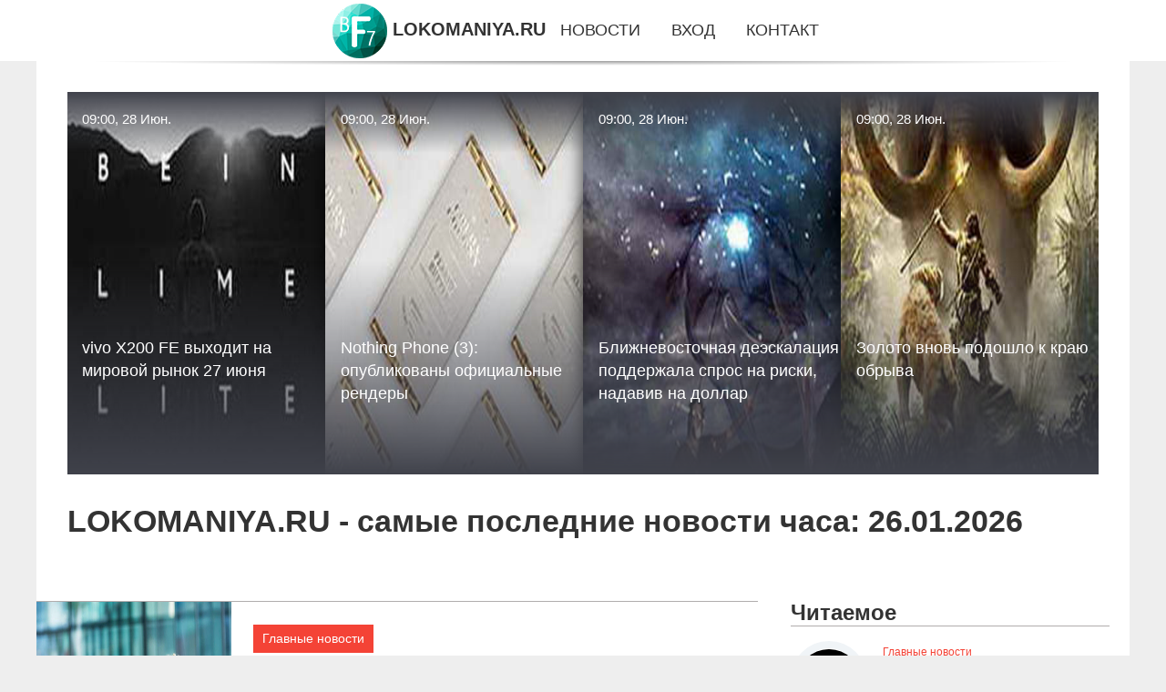

--- FILE ---
content_type: text/html; charset=utf-8
request_url: https://lokomaniya.ru/
body_size: 30767
content:
<!DOCTYPE html>
<html lang="ru">
<head>
<title>Самые последние новости часа на 26.01.2026 | LOKOMANIYA.RU</title>
<meta name="viewport" content="width=device-width, initial-scale=1.0">
<meta name="description" content="Самые последние новости часа на 26.01.2026, читайте всё самое интересное из новостей на LOKOMANIYA.RU.">
<meta name="robots" content="all">
<link rel="shortcut icon" href="//lokomaniya.ru/favicon.ico" type="image/x-icon">
<style>
* {padding:0; margin:0; box-sizing:border-box;}
html, body {border:none; font:1.05rem/1.5rem Arial;}
body {padding-top:4rem; counter-reset:nn_c;}
img {border:none; max-width:100%; height:auto; vertical-align:middle;}
div {position:relative; background-color:transparent;}
figure, footer, header, main {display:block; background-color:transparent;}
a:hover {text-decoration:none;}
h1 {font:bold 2rem Arial;}
h2 {font:bold 1.8rem Arial;}
h3 {font:bold 1.6rem Arial;}
h4 {font:bold 1.4rem Arial;}
h5, h6 {font:bold 1.2rem Arial;}
.msick7c1, #msick7i1 p, #msick7i1 p a, .msick7s7 p span {color:#fff;}
.msick7c2, a, .msick7s10 h5 {color:rgb(72, 175, 219);}
.msick7c3, a:hover, a:focus {color:rgb(85, 140, 173);}
.msick7c4, .msick7s9 span {color:rgb(244, 67, 54);;}
.msick7c5, .msick7s7 p em {color:rgb(244, 67, 54, 0.75);}
.msick7c6, body, aside nav a {color:rgb(51, 51, 51);}
.msick7c7 {color:rgb(238, 238, 238);}
.msick7c8, footer, footer a {color:rgba(255, 255, 255, .7);}
.msick7c9 {color:rgb(177, 173, 173);}
.msick7b1, aside, #msick7i1 {background-color:#fff;}
.msick7b2 {background-color:rgb(85, 140, 173);}
.msick7b3, .msick7s7 p span {background-color:rgb(244, 67, 54);;}
.msick7b4 {background-color:rgb(244, 67, 54, 0.75);}
.msick7b5, body {background-color:rgb(238, 238, 238);}
.msick7b6, footer {background:linear-gradient(90deg, rgb(64, 66, 75), rgb(28, 29, 36));}
.msick7s1 {width:100%; margin:0 auto;}
.msick7s2, .msick7s3, .msick7s4, .msick7s5 {display:block; clear:both;} 
.msick7s2 {height:0;}
.msick7s3 {height:2rem;}
.msick7s4 {height:4rem;}
.msick7s5 {height:6rem;}
.msick7s6 {max-width:1200px; margin:0 auto;}
aside {position:fixed; z-index:1500; left:0; top:0; width:100%; height:4rem; line-height:4rem; text-align:center; vertical-align:middle;}
aside::after {content:""; position:absolute; z-index:-1; top:100%; bottom:0; width:120%; height:7px; left:-10%; right:-10%; background:radial-gradient(ellipse at 50% -3%, rgba(0, 0, 0, 0.4), rgba(0, 0, 0, 0.2), rgba(0, 0, 0, 0.0) 50%);}
aside header, aside h5, aside nav {display:inline;}
aside h5 {cursor:pointer;}
aside nav a {margin:0 1rem; text-transform:uppercase; text-decoration:none;}
#msick7i1 {padding:2rem;}
#msick7i1 h1 {margin:2rem 0;}
#msick7i1 p {float:left; clear:none; width:25%; height:25rem; overflow:hidden; box-shadow:0 0 20px rgba(0,0,0,.8);}
#msick7i1 p::before {position:absolute; display:block; content:""; width:25%; height:4rem; z-index:1; background:linear-gradient(180deg, rgba(64, 66, 75, 1), rgba(64, 66, 75, 0));}
#msick7i1 p::after {position:absolute; display:block; content:""; width:25%; overflow:hidden; margin-top:-14rem; height:14rem; z-index:1; background:linear-gradient(0deg, rgba(64, 66, 75, 1), rgba(64, 66, 75, 0));}
#msick7i1 p span {display:block; position:absolute; z-index:100; margin:1rem 0 0 1rem; font-size:85%; max-width:23.5%;}
#msick7i1 p strong {display:block; position:absolute; z-index:100; margin:-9rem 0 0 1rem; font-weight:normal; max-width:23.5%;}
#msick7i1  p img {height:100%; transition: all 1s ease-in-out;}
#msick7i1 p:hover img, #msick7i1 p:focus img {transform:scale(1.2);}
#msick7i2 {height:25rem; overflow:hidden;}
.msick7s7 {float:left; clear:none; width:66%;}
.msick7s7 div {width:100%; height:20rem; overflow:hidden; border-top:1px solid rgb(177, 173, 173);}
.msick7s7 p {display:block; float:left; clear:none; max-width:70%; max-height:95%; overflow:auto; margin-left:3%; padding:1rem 0;}
.msick7s7 img {display:block; float:left; clear:none; max-width:27%; height:100%;}
.msick7s7 p span {display:inline-block; clear:both; margin:.5rem 0; padding:.2rem .6rem; font-size:80%;}
.msick7s7 p a {display:block; clear:both; font-size:110%; line-height:125%;}
.msick7s7 p i>a {display:inline-block; clear:none; font-size:100%; line-height:120%;}
.msick7s7 p em {display:block; clear:both; margin:1rem 0; padding-left:18px; background:transparent url("images/timeico.jpg") no-repeat 0 50%;}
.msick7s8 {float:left; clear:none; width:31%; margin-left:3%; font-size:85%;}
.msick7s8 ul {list-style-position:inside; list-style:none; margin:1rem 0;}
.msick7s8 ul li {display:block; margin-bottom:1rem; margin-left:1rem; text-transform:uppercase;}
.msick7s8 li::before {content:"»"; padding-right:.3rem;}
.msick7s9 {width:94%; height:6rem; padding:1rem 0; border-top:1px solid rgb(177, 173, 173);}
.msick7s9:after {counter-increment:nn_c; content:counter(nn_c); border:3px solid #fff; border-radius:50%; color: #fff; background-color:red; font-size:1.2rem; font-weight:bold; margin-top: -12px; line-height:1; padding-top:5px; position:absolute; top:50%; left:-18px; text-align:center; width:30px; height:25px;}
.msick7s9 p {display:block; float:left; clear:none; max-width:66%; max-height:5rem; overflow:hidden; margin-left:5%;}
.msick7s9 img {display:block; float:left; clear:none; max-width:5rem; height:5rem; border:.5rem solid rgb(240, 244, 247); border-radius:50%;}
.msick7s9 span {font-size:80%; display:block; clear:both;}
.msick7s10 {float:left; clear:none; width:46%; margin:0 2%;}
.msick7s10 h5 {text-transform:uppercase; font-weight:normal; margin-bottom:1rem;}
.msick7s11 {padding: 2rem; background-color:rgb(240, 244, 247); box-shadow: 0 0 16px #ccc;}
.msick7s12 {padding:2rem;}
.msick7s12 figure {height:20rem; overflow:hidden; text-align:center; margin:0 0 2rem 0;}
.msick7s12 figure img {height:100%; width:20rem; border:1rem solid #fff; border-radius:50%; background-color:rgb(240, 244, 247);}
.msick7s12 p {display:block; clear:both; margin:1rem 0;}
.msick7s13 {vertical-align:top; column-count:3; column-gap:1rem; padding:2rem 0;}
.msick7s13 p {display:block; width:100%; margin-bottom:1rem; vertical-align:top; padding:2rem; page-break-inside:avoid; background-color:rgb(240, 244, 247); box-shadow: 0 0 16px #ccc;}
.msick7s13 p a {display:block; clear:both; margin-bottom:1rem;}
.msick7s13 p em {display:block; clear:both; margin-top:1rem;}

footer {width:100%; margin:0 auto; padding:3rem 0;}
footer li {margin-bottom:1rem;}

#nmit959 {visibility:hidden;}

form {width:100%;}
input[type="text"], input[type="password"] {width:70%; height:2.5rem; padding:.2rem .6rem; margin:.5rem 0; font-size:1.25rem; font-weight:300; text-align:left; border-radius:5px; border:1px solid rgb(85, 140, 173); clear:none;}
textarea {width:70%; height:8em; padding:.2rem .6rem; margin:.5rem 0; font-size:1.3rem; font-weight:300; text-align:left; border-radius:5px; border:1px solid rgb(85, 140, 173); clear:none;}
input[type="submit"] {display:inline-block; clear:none; padding:.5rem 1.2rem; margin:.5rem 0; font-size:1rem; font-weight:300; border-radius:5px; border:2px solid rgb(72, 175, 219); background-color:rgb(72, 175, 219); color:#fff; cursor:pointer;}

@media screen and (max-width:1024px) {
	.msick7s7, .msick7s8 {float:none; clear:both; width:100%; margin:0; padding:1.5rem;}
}
@media screen and (max-width:960px) {
	.msick7s13 {column-count:2;}
	#msick7i1 p {width:33%;}
	#msick7i1 p span, #msick7i1 p strong {max-width:31.5%;}
}
@media screen and (max-width:720px) {
	.msick7s13 {column-count:1;}
	#msick7i1 p {width:50%;}
	#msick7i1 p span, #msick7i1 p strong {max-width:48.5%;}
}
@media screen and (max-width:480px) {
	#msick7i1 p {width:100%;}
	#msick7i1 p span, #msick7i1 p strong {max-width:98.5%;}
	.msick7s10 {float:none; clear:both; width:98%;}
}</style>
<meta name="yandex-verification" content="f99db6c088ddb811" />


<!-- Yandex.Metrika counter -->
<script type="text/javascript" >
   (function(m,e,t,r,i,k,a){m[i]=m[i]||function(){(m[i].a=m[i].a||[]).push(arguments)};
   m[i].l=1*new Date();
   for (var j = 0; j < document.scripts.length; j++) {if (document.scripts[j].src === r) { return; }}
   k=e.createElement(t),a=e.getElementsByTagName(t)[0],k.async=1,k.src=r,a.parentNode.insertBefore(k,a)})
   (window, document, "script", "https://mc.yandex.ru/metrika/tag.js", "ym");

   ym(101212433, "init", {
        clickmap:true,
        trackLinks:true,
        accurateTrackBounce:true
   });
</script>
<noscript><div><img src="https://mc.yandex.ru/watch/101212433" style="position:absolute; left:-9999px;" alt="" /></div></noscript>
<!-- /Yandex.Metrika counter --></head>
<body>
<header class="msick7s6">
	<div id="nmit956"></div>
	<div id="msick7i1">
		<div id="msick7i2">
			<p><a href="//lokomaniya.ru/news-1811-vivo-x200-fe-vyhodit-na-mirovoj-rynok-27-iyunya.html"><span>09:00, 28 Июн.</span><img src="//lokomaniya.ru/imgn/0/218/vivo-x200-fe-vyhodit-na-mirovoj-rynok-27-iyunya.jpg" alt="vivo X200 FE выходит на мировой рынок 27 июня"><strong>vivo X200 FE выходит на мировой рынок 27 июня</strong></a></p><p><a href="//lokomaniya.ru/news-1810-nothing-phone-3-opublikovany-ofitsialnye-rendery.html"><span>09:00, 28 Июн.</span><img src="//lokomaniya.ru/imgn/0/158/nothing-phone-3-opublikovany-ofitsialnye-rendery.jpg" alt="Nothing Phone (3): опубликованы официальные рендеры"><strong>Nothing Phone (3): опубликованы официальные рендеры</strong></a></p><p><a href="//lokomaniya.ru/news-1809-blignevostochnaya-deeskalatsiya-poddergala-spros-na-riski-nadaviv-na-dollar.html"><span>09:00, 28 Июн.</span><img src="//lokomaniya.ru/imgn/0/173/blignevostochnaya-deeskalatsiya-poddergala-spros-na-riski-nadaviv-na-dollar.jpg" alt="Ближневосточная деэскалация поддержала спрос на риски, надавив на доллар"><strong>Ближневосточная деэскалация поддержала спрос на риски, надавив на доллар</strong></a></p><p><a href="//lokomaniya.ru/news-1808-zoloto-vnov-podoshlo-k-krayu-obryva.html"><span>09:00, 28 Июн.</span><img src="//lokomaniya.ru/imgn/0/273/zoloto-vnov-podoshlo-k-krayu-obryva.jpg" alt="Золото вновь подошло к краю обрыва"><strong>Золото вновь подошло к краю обрыва</strong></a></p>			<span class="msick7s2">&nbsp;</span>
		</div>
		<h1>LOKOMANIYA.RU - самые последние новости часа: 26.01.2026</h1>
	</div>
</header>
<main>
<div class="msick7s6 msick7b1">
	<div class="msick7s7">
		<div><img src="//lokomaniya.ru/imgnews/aHR0cHM6Ly9jZG4uY3VsdHVyZS5ydS9pbWFnZXMvMTZhNGVlNjQtMTFiYy01ZThhLTg2NjMtZGMwMzQwMDQ3MWJk" alt="Почему руководителю нужно уметь общаться"><p><span>Главные новости</span><a href="//lokomaniya.ru/news-1807-pochemu-rukovoditelyu-nugno-umet-obschatsya.html">Почему руководителю нужно уметь общаться</a> <em>09:00, 28 Июн.</em> Управленец — связующее звено между стратегией и исполнением. Без умения наладить контакт с командой, партнёрами и клиентами невозможна ни одна задача...</p></div><div><img src="//lokomaniya.ru/imgn/0/162/novostrojki-v-orle-kak-vybrat.jpg" alt="Новостройки в Орле: как выбрать"><p><span>Главные новости</span><a href="//lokomaniya.ru/news-1806-novostrojki-v-orle-kak-vybrat.html">Новостройки в Орле: как выбрать</a> <em>09:00, 28 Июн.</em> Покупка квартиры в новостройке Орла — важный шаг. Город активно развивается, появляются новые жилые комплексы с разным уровнем комфортности и инфраст...</p></div><div><img src="//lokomaniya.ru/imgnews/aHR0cHM6Ly9nb3JvZGJyeWFuc2suaW5mby9jb3JlL3dwLWNvbnRlbnQvdXBsb2Fkcy8yMDI1LzA1LzE3LTgwMHg2MDAuanBn" alt="Как безопасно купить автомобиль: особенности и этапы, плюсы обращения в DSS Group"><p><span>Главные новости</span><a href="//lokomaniya.ru/news-1805-kak-bezopasno-kupit-avtomobil-osobennosti-i-etapy-plyusy-obrascheniya-v-dss-group.html">Как безопасно купить автомобиль: особенности и этапы, плюсы обращения в DSS Group</a> <em>22:00, 27 Июн.</em> Покупка автомобиля – всегда радостное и в то же время волнительное событие, к реализации которого нужно подходить серьезно и основательно. Чтобы выбр...</p></div><div><img src="//lokomaniya.ru/imgnews/aHR0cHM6Ly9nb3JvZGJyeWFuc2suaW5mby9jb3JlL3dwLWNvbnRlbnQvdXBsb2Fkcy8yMDI1LzA2LzIwLTgwMHg2MDAucG5n" alt="Топ 10 самых влиятельных философов древности"><p><span>Главные новости</span><a href="//lokomaniya.ru/news-1804-top-10-samyh-vliyatelnyh-filosofov-drevnosti.html">Топ 10 самых влиятельных философов древности</a> <em>22:00, 27 Июн.</em> Философия древности заложила основы для понимания мира и человеческой природы. Эти мыслители задавали вопросы, которые остаются актуальными и сегодня...</p></div><div><img class="nmit954_1" data-src="//lokomaniya.ru/imgn/0/6/top5-samyh-dorogih-futbolistov-rpl-sostavlyayut-igroki-zenita.jpg" src="//lokomaniya.ru/images/1.gif" alt="Топ-5 самых дорогих футболистов РПЛ составляют игроки «Зенита»"><p><span>О Спорте</span><a href="//lokomaniya.ru/news-1803-top5-samyh-dorogih-futbolistov-rpl-sostavlyayut-igroki-zenita.html">Топ-5 самых дорогих футболистов РПЛ составляют игроки «Зенита»</a> <em>22:00, 27 Июн.</em> Пока элитный футбольный дивизион России – Премьер-лига, находится на зимних каникулах, эксперты футбольного финансового рынка обновили ориентировочну...</p></div><div><img class="nmit954_1" data-src="//lokomaniya.ru/imgn/0/121/eksperty-gdut-ocherednogo-zolotogo-myacha-dlya-messi.jpg" src="//lokomaniya.ru/images/1.gif" alt="Эксперты ждут очередного Золотого мяча для Месси"><p><span>О Спорте</span><a href="//lokomaniya.ru/news-1802-eksperty-gdut-ocherednogo-zolotogo-myacha-dlya-messi.html">Эксперты ждут очередного Золотого мяча для Месси</a> <em>22:00, 27 Июн.</em> После триумфального выступления на футбольном чемпионате мира в Катаре лидер сборной Аргентины Лионель Месси стал основным претендентом на главную ин...</p></div><div><img class="nmit954_1" data-src="//lokomaniya.ru/imgn/0/298/v-bryanskoj-oblasti-otkryli-sovremennyj-voennyj-gospital.jpg" src="//lokomaniya.ru/images/1.gif" alt="В Брянской области открыли современный военный госпиталь"><p><span>Главные новости</span><a href="//lokomaniya.ru/news-1801-v-bryanskoj-oblasti-otkryli-sovremennyj-voennyj-gospital.html">В Брянской области открыли современный военный госпиталь</a> <em>22:00, 27 Июн.</em> В Брянской области в рамках программы Министерства обороны по строительству, реконструкции и капитальному ремонту объектов военной медицины построен ...</p></div><div><img class="nmit954_1" data-src="//lokomaniya.ru/imgnews/aHR0cHM6Ly9ibzMyLnJ1L3dwLWNvbnRlbnQvdXBsb2Fkcy8yMDI1LzA1L3Bob3RvLTE3NDUyNDE3NjAtMS05MDB4OTAwLmpwZw==" src="//lokomaniya.ru/images/1.gif" alt="Губернатор Богомаз встретился с Патриархом"><p><span>Главные новости</span><a href="//lokomaniya.ru/news-1800-gubernator-bogomaz-vstretilsya-s-patriarhom.html">Губернатор Богомаз встретился с Патриархом</a> <em>22:00, 27 Июн.</em> Пока Александр Богомаз проводит малозначительные встречи и подписывает формальные соглашения на площадке Петербургского международного экономического...</p></div><div><img class="nmit954_1" data-src="//lokomaniya.ru/imgn/0/164/stalo-izvestno-kogda-v-rossii-debyutiruet-gibrid-voyah-passion-evr.jpg" src="//lokomaniya.ru/images/1.gif" alt="Стало известно, когда в России дебютирует гибрид Voyah Passion EVR"><p><span>Автомобили и рынки</span><a href="//lokomaniya.ru/news-1799-stalo-izvestno-kogda-v-rossii-debyutiruet-gibrid-voyah-passion-evr.html">Стало известно, когда в России дебютирует гибрид Voyah Passion EVR</a> <em>22:00, 27 Июн.</em> Марка Voyah (Dongfeng) готовится представить новую версию седана Passion, пока доступного только в полностью электрических модификациях. Гибрид с уве...</p></div><div><img class="nmit954_1" data-src="//lokomaniya.ru/imgnews/aHR0cHM6Ly9tb3Rvci5ydS9pbWdzLzIwMjUvMDYvMjcvMTIvNjg1NjgxOC84NzYyODRiZDQ3Y2I0YzFkNmFmNThhYzNlZjhhZjBlMWNjYzk5YzdhLndlYnA=" src="//lokomaniya.ru/images/1.gif" alt="Стало известно, когда стартует производство автомобилей Tenet"><p><span>Автомобили и рынки</span><a href="//lokomaniya.ru/news-1798-stalo-izvestno-kogda-startuet-proizvodstvo-avtomobilej-tenet.html">Стало известно, когда стартует производство автомобилей Tenet</a> <em>22:00, 27 Июн.</em> В 2025 году в России запустили новую марку Tenet, под которой будут выпускать переименованные модели Chery. Выпуск собирались запустить во II квартал...</p></div><div><img class="nmit954_1" data-src="//lokomaniya.ru/imgnews/aHR0cHM6Ly9jZG4uY3VsdHVyZS5ydS9pbWFnZXMvMTZhNGVlNjQtMTFiYy01ZThhLTg2NjMtZGMwMzQwMDQ3MWJk" src="//lokomaniya.ru/images/1.gif" alt="Почему руководителю нужно уметь общаться"><p><span>Главные новости</span><a href="//lokomaniya.ru/news-1797-pochemu-rukovoditelyu-nugno-umet-obschatsya.html">Почему руководителю нужно уметь общаться</a> <em>22:00, 27 Июн.</em> Управленец — связующее звено между стратегией и исполнением. Без умения наладить контакт с командой, партнёрами и клиентами невозможна ни одна задача...</p></div><div><img class="nmit954_1" data-src="//lokomaniya.ru/imgn/0/314/novostrojki-v-orle-kak-vybrat.jpg" src="//lokomaniya.ru/images/1.gif" alt="Новостройки в Орле: как выбрать"><p><span>Главные новости</span><a href="//lokomaniya.ru/news-1796-novostrojki-v-orle-kak-vybrat.html">Новостройки в Орле: как выбрать</a> <em>22:00, 27 Июн.</em> Покупка квартиры в новостройке Орла — важный шаг. Город активно развивается, появляются новые жилые комплексы с разным уровнем комфортности и инфраст...</p></div><div><img class="nmit954_1" data-src="//lokomaniya.ru/imgn/0/110/valyutnyj-rynok-daily-history-za-26-iyunya-2025-g.jpg" src="//lokomaniya.ru/images/1.gif" alt="Валютный рынок, Daily history за 26 июня 2025 г."><p><span>Финансы и рынки</span><a href="//lokomaniya.ru/news-1795-valyutnyj-rynok-daily-history-za-26-iyunya-2025-g.html">Валютный рынок, Daily history за 26 июня 2025 г.</a> <em>19:00, 27 Июн.</em> Валютная пара Цена закрытия Изменение, % AUDUSD 0.65452 0.59 EURJPY 168.903 -0.2 EURUSD 1.16968 0.36 GBPJPY 198.169 -0.08 GBPUSD 1.37281 0.51 NZDUSD ...</p></div><div><img class="nmit954_1" data-src="//lokomaniya.ru/imgn/0/193/fondovyj-rynok-daily-history-za-26-iyunya-2025-g.jpg" src="//lokomaniya.ru/images/1.gif" alt="Фондовый рынок, Daily history за 26 июня 2025 г."><p><span>Финансы и рынки</span><a href="//lokomaniya.ru/news-1794-fondovyj-rynok-daily-history-za-26-iyunya-2025-g.html">Фондовый рынок, Daily history за 26 июня 2025 г.</a> <em>19:00, 27 Июн.</em> Индекс Изменение, пункты Цена закрытия Изменение, % NIKKEI 225 642.51 39584.58 1.65 Hang Seng -149.27 24325.4 -0.61 KOSPI -28.69 3079.56 -0.92 ASX 20...</p></div><div><img class="nmit954_1" data-src="//lokomaniya.ru/imgnews/aHR0cDovL2RpZ2ltZWRpYS5ydS93cC1jb250ZW50L3VwbG9hZHMvMjAyNS8wNi9QT1YyLTY2MHgzNjUuanBn" src="//lokomaniya.ru/images/1.gif" alt="TECNO представляет серию POVA 7: ИИ, мощь и свежий дизайн"><p><span>Технологии</span><a href="//lokomaniya.ru/news-1793-tecno-predstavlyaet-seriyu-pova-7-ii-mosch-i-svegij-dizajn.html">TECNO представляет серию POVA 7: ИИ, мощь и свежий дизайн</a> <em>19:00, 27 Июн.</em> Бренд смартфонов и персональных устройств TECNO представляет новое поколение смартфонов POVA 7 — продолжение полюбившейся российским пользователям се...</p></div><div><img class="nmit954_1" data-src="//lokomaniya.ru/imgnews/aHR0cDovL2RpZ2ltZWRpYS5ydS93cC1jb250ZW50L3VwbG9hZHMvMjAyNS8wNi9DcmVhdGl2ZV9CVC1XNi00LTY2MHgyODYuanBn" src="//lokomaniya.ru/images/1.gif" alt="Обзор Bluetooth-адаптера Creative BT-W6"><p><span>Технологии</span><a href="//lokomaniya.ru/news-1792-obzor-bluetoothadaptera-creative-btw6.html">Обзор Bluetooth-адаптера Creative BT-W6</a> <em>19:00, 27 Июн.</em> Появление на рынке Bluetooth-адаптера Creative BT-W6 связано с существованием гарнитур с поддержкой кодека aptX Lossless. Этот Bluetooth-кодек от Qua...</p></div><div><img class="nmit954_1" data-src="//lokomaniya.ru/imgn/0/4/vivo-x200-fe-vyhodit-na-mirovoj-rynok-27-iyunya.jpg" src="//lokomaniya.ru/images/1.gif" alt="vivo X200 FE выходит на мировой рынок 27 июня"><p><span>Технологии</span><a href="//lokomaniya.ru/news-1791-vivo-x200-fe-vyhodit-na-mirovoj-rynok-27-iyunya.html">vivo X200 FE выходит на мировой рынок 27 июня</a> <em>19:00, 27 Июн.</em> Сегодня компания vivo объявила, что ее маленький, но мощный смартфон выходит на мировой рынок. X200 FE будет доступен во всех цветах &#8212; Yellow G...</p></div><div><img class="nmit954_1" data-src="//lokomaniya.ru/imgn/0/146/nothing-phone-3-opublikovany-ofitsialnye-rendery.jpg" src="//lokomaniya.ru/images/1.gif" alt="Nothing Phone (3): опубликованы официальные рендеры"><p><span>Технологии</span><a href="//lokomaniya.ru/news-1790-nothing-phone-3-opublikovany-ofitsialnye-rendery.html">Nothing Phone (3): опубликованы официальные рендеры</a> <em>19:00, 27 Июн.</em> Nothing Phone (3) должен быть представлен 1 июля, и компания уже раскрыла несколько подробностей о смартфоне. Ранее в этом месяце информатор Макс Джа...</p></div><div><img class="nmit954_1" data-src="//lokomaniya.ru/imgnews/aHR0cHM6Ly90aGVjb21tdW5pdHkucnUvdXBsb2Fkcy9wb3N0cy8yMDI1LTA2L21lZGl1bS9rYjUwNjA4MjYud2VicA==" src="//lokomaniya.ru/images/1.gif" alt="Изменения в обновлении KB5060826 Preview (сборки 22621.5549 и 22631.5549) для Windows 11 версий 22H2 и 23H2"><p><span>Сеть и Игры</span><a href="//lokomaniya.ru/news-1789-izmeneniya-v-obnovlenii-kb5060826-preview-sborki-226215549-i-226315549-dlya-windows-11-versij-22h2-i.html">Изменения в обновлении KB5060826 Preview (сборки 22621.5549 и 22631.5549) для Windows 11 версий 22H2 и 23H2</a> <em>16:00, 27 Июн.</em> Microsoft выпустила необязательное накопительное обновление KB5060826 (сборки 22621.5549 и 22631.5549) для Windows 11 версий 22H2 и 23H2, которое при...</p></div><div><img class="nmit954_1" data-src="//lokomaniya.ru/imgnews/aHR0cHM6Ly90aGVjb21tdW5pdHkucnUvdXBsb2Fkcy9wb3N0cy8yMDI1LTA2L21lZGl1bS9rYjUwNjA4Mjkud2VicA==" src="//lokomaniya.ru/images/1.gif" alt="Изменения в обновлении KB5060829 Preview (сборка 26100.4484) для Windows 11 версии 24H2"><p><span>Сеть и Игры</span><a href="//lokomaniya.ru/news-1788-izmeneniya-v-obnovlenii-kb5060829-preview-sborka-261004484-dlya-windows-11-versii-24h2.html">Изменения в обновлении KB5060829 Preview (сборка 26100.4484) для Windows 11 версии 24H2</a> <em>16:00, 27 Июн.</em> Microsoft выпустила необязательное накопительное обновление KB5060829 (сборка 26100.4484) для Windows 11 версии 24H2, которое приносит с собой исправ...</p></div><div><img class="nmit954_1" data-src="//lokomaniya.ru/imgnews/aHR0cDovL3Rha3QtdHYucnUvdXBsb2Fkcy9UQUtULUtVUlNLLzIwMjUvMDYvMjYvc2tyaW5zaG90LTI2LTA2LTIwMjUtMTcwMTI1LmpwZw==" src="//lokomaniya.ru/images/1.gif" alt="В Курске прошла научная конференция о писателе, воспевавшем родной край"><p><span>Главные новости</span><a href="//lokomaniya.ru/news-1787-v-kurske-proshla-nauchnaya-konferentsiya-o-pisatele-vospevavshem-rodnoj-kraj.html">В Курске прошла научная конференция о писателе, воспевавшем родной край</a> <em>12:00, 27 Июн.</em> Мероприятие объединило научно-исследовательский мир и литературу. На выступление в конференции было подано 47 заявок. Общение проходило как в режиме ...</p></div><div><img class="nmit954_1" data-src="//lokomaniya.ru/imgnews/aHR0cDovL3Rha3QtdHYucnUvdXBsb2Fkcy9UQUtULUtVUlNLLzIwMjUvMDYvMjYvc2tyaW5zaG90LTI2LjA2LjI1LTE4LjU5LjA2LnBuZw==" src="//lokomaniya.ru/images/1.gif" alt="Зачистка курской элиты продолжается свой пост покинул спикер Облдумы Юрий Амерев"><p><span>Главные новости</span><a href="//lokomaniya.ru/news-1786-zachistka-kurskoj-elity-prodolgaetsya-svoj-post-pokinul-spiker-obldumy-yurij-amerev.html">Зачистка курской элиты продолжается свой пост покинул спикер Облдумы Юрий Амерев</a> <em>12:00, 27 Июн.</em> Череда, громких и не очень, кадровых перестановок в высших эшелонах властных и законодательных структур курского региона, начавшаяся с назначением на...</p></div><div><img class="nmit954_1" data-src="//lokomaniya.ru/imgn/0/97/startovali-otborochnye-etapy-dlya-uchastiya-v-semejnoj-zarnitse.jpg" src="//lokomaniya.ru/images/1.gif" alt="Стартовали отборочные этапы для участия в «Семейной зарнице»"><p><span>Главные новости</span><a href="//lokomaniya.ru/news-1785-startovali-otborochnye-etapy-dlya-uchastiya-v-semejnoj-zarnitse.html">Стартовали отборочные этапы для участия в «Семейной зарнице»</a> <em>12:00, 27 Июн.</em> В регионах России стартовали отборочные этапы для участия в «Семейной зарнице», которую организуют и проводят Государственный фонд «Защитники Отечест...</p></div><div><img class="nmit954_1" data-src="//lokomaniya.ru/imgn/0/176/esche-odna-bryanskaya-kompaniya-prisoedinilas-k-federalnomu-proektu-proizvoditelnost-truda.jpg" src="//lokomaniya.ru/images/1.gif" alt="Еще одна Брянская компания присоединилась к федеральному проекту «Производительность труда»"><p><span>Главные новости</span><a href="//lokomaniya.ru/news-1784-esche-odna-bryanskaya-kompaniya-prisoedinilas-k-federalnomu-proektu-proizvoditelnost-truda.html">Еще одна Брянская компания присоединилась к федеральному проекту «Производительность труда»</a> <em>12:00, 27 Июн.</em> ООО &#171;ЦТСП И РИ&#187;, специализирующееся на разработке и производстве подъемно-транспортного оборудования для маломобильных людей и людей с инва...</p></div><div><img class="nmit954_1" data-src="//lokomaniya.ru/imgnews/aHR0cHM6Ly9pbWcuZG5pLnJ1L2JpbmFyaWVzL3NvY2lhbC81MzU3NjEuanBn" src="//lokomaniya.ru/images/1.gif" alt="Воробьёв предложил масштабировать подмосковный сервис подключения объектов к сетям на всю страну"><p><span>Главные новости</span><a href="//lokomaniya.ru/news-1783-vorobev-predlogil-masshtabirovat-podmoskovnyj-servis-podklyucheniya-obektov-k-setyam-na-vsyu-stranu.html">Воробьёв предложил масштабировать подмосковный сервис подключения объектов к сетям на всю страну</a> <em>02:00, 27 Июн.</em> По сообщению пресс-службы правительства Подмосковья, инициатива была представлена на заседании президиума Госсовета под председательством президента ...</p></div><div><img class="nmit954_1" data-src="//lokomaniya.ru/imgnews/aHR0cHM6Ly9pbWcuZG5pLnJ1L2JpbmFyaWVzL3YzX2FkZGl0aW9uX3RvX21hdGVyaWFsLzE4Nzk0MzcuanBn" src="//lokomaniya.ru/images/1.gif" alt="Молодежный экофестиваль состоялся в Петербурге на полях НМЭК"><p><span>Главные новости</span><a href="//lokomaniya.ru/news-1782-molodegnyj-ekofestival-sostoyalsya-v-peterburge-na-polyah-nmek.html">Молодежный экофестиваль состоялся в Петербурге на полях НМЭК</a> <em>02:00, 27 Июн.</em> Санкт-Петербург стал центром притяжения молодых экоактивистов и экспертов: 21 мая здесь прошел масштабный Молодежный экофестиваль &#171;Росатом Экофе...</p></div><div><img class="nmit954_1" data-src="//lokomaniya.ru/imgnews/aHR0cHM6Ly93d3cudHVyYm90ZXh0LnJ1L3VwbG9hZHMvcmVkYWN0b3IvaW1hZ2VzL2NlMzAzMzY0YTlmZDk1ZmQ5ZWEyY2EyODZiMzVlMjk2LmpwZw==" src="//lokomaniya.ru/images/1.gif" alt="Председатель ВЭБ.рф Игорь Шувалов"><p><span>О политике</span><a href="//lokomaniya.ru/news-1781-predsedatel-vebrf-igor-shuvalov.html">Председатель ВЭБ.рф Игорь Шувалов</a> <em>02:00, 27 Июн.</em> Функционал ВЭБ.РФ регламентируется федеральным законом «О государственной корпорации развития ВЭБ.РФ» и подчинён задаче поддержки экономического разв...</p></div><div><img class="nmit954_1" data-src="//lokomaniya.ru/imgn/0/235/politicheskij-deyatel-i-metsenat-igor-pushkarev.jpg" src="//lokomaniya.ru/images/1.gif" alt="Политический деятель и меценат Игорь Пушкарев"><p><span>О политике</span><a href="//lokomaniya.ru/news-1780-politicheskij-deyatel-i-metsenat-igor-pushkarev.html">Политический деятель и меценат Игорь Пушкарев</a> <em>02:00, 27 Июн.</em> Игорь Пушкарев – это имя, которое знакомо каждому, кто следит за политической и деловой жизнью России. Этот выдающийся политик, предприниматель, канд...</p></div><div><img class="nmit954_1" data-src="//lokomaniya.ru/imgnews/aHR0cHM6Ly9jZG4uY3VsdHVyZS5ydS9pbWFnZXMvMTZhNGVlNjQtMTFiYy01ZThhLTg2NjMtZGMwMzQwMDQ3MWJk" src="//lokomaniya.ru/images/1.gif" alt="Почему руководителю нужно уметь общаться"><p><span>Главные новости</span><a href="//lokomaniya.ru/news-1779-pochemu-rukovoditelyu-nugno-umet-obschatsya.html">Почему руководителю нужно уметь общаться</a> <em>15:00, 26 Июн.</em> Управленец — связующее звено между стратегией и исполнением. Без умения наладить контакт с командой, партнёрами и клиентами невозможна ни одна задача...</p></div><div><img class="nmit954_1" data-src="//lokomaniya.ru/imgn/0/202/novostrojki-v-orle-kak-vybrat.jpg" src="//lokomaniya.ru/images/1.gif" alt="Новостройки в Орле: как выбрать"><p><span>Главные новости</span><a href="//lokomaniya.ru/news-1778-novostrojki-v-orle-kak-vybrat.html">Новостройки в Орле: как выбрать</a> <em>15:00, 26 Июн.</em> Покупка квартиры в новостройке Орла — важный шаг. Город активно развивается, появляются новые жилые комплексы с разным уровнем комфортности и инфраст...</p></div><div><img class="nmit954_1" data-src="//lokomaniya.ru/imgnews/aHR0cHM6Ly9hbmRyb2lkLXJvYm90LmNvbS93cC1jb250ZW50L3VwbG9hZHMvMjAyNS8wNi83NzctMS5qcGc=" src="//lokomaniya.ru/images/1.gif" alt="Ультразвуковая зубная щетка обещает безболезненную проверку скрытых проблем с деснами"><p><span>Технологии</span><a href="//lokomaniya.ru/news-1777-ultrazvukovaya-zubnaya-schetka-obeschaet-bezboleznennuyu-proverku-skrytyh-problem-s-desnami.html">Ультразвуковая зубная щетка обещает безболезненную проверку скрытых проблем с деснами</a> <em>15:00, 26 Июн.</em> При посещении стоматолога вы, возможно, помните, как вас тыкали и кололи тонким металлическим инструментом, чтобы проверить зубы и десны. Эта техника...</p></div><div><img class="nmit954_1" data-src="//lokomaniya.ru/imgnews/aHR0cHM6Ly9hbmRyb2lkLXJvYm90LmNvbS93cC1jb250ZW50L3VwbG9hZHMvMjAyMy8wMy8yMy03LmpwZw==" src="//lokomaniya.ru/images/1.gif" alt="Основатель Huawei заявил, что чипы все еще отстают от американских на «одно поколение»"><p><span>Технологии</span><a href="//lokomaniya.ru/news-1776-osnovatel-huawei-zayavil-chto-chipy-vse-esche-otstayut-ot-amerikanskih-na-odno-pokolenie.html">Основатель Huawei заявил, что чипы все еще отстают от американских на «одно поколение»</a> <em>15:00, 26 Июн.</em> Чипы китайского технологического гиганта Huawei по-прежнему «отстают от американских на одно поколение», заявили государственные СМИ его основатель и...</p></div><div><img class="nmit954_1" data-src="//lokomaniya.ru/imgn/0/28/rashod-vody-v-sistemah-ochistki-osobennosti-raboty-membrannoj-filtratsii.jpg" src="//lokomaniya.ru/images/1.gif" alt="Расход воды в системах очистки: особенности работы мембранной фильтрации"><p><span>Технологии</span><a href="//lokomaniya.ru/news-1775-rashod-vody-v-sistemah-ochistki-osobennosti-raboty-membrannoj-filtratsii.html">Расход воды в системах очистки: особенности работы мембранной фильтрации</a> <em>15:00, 26 Июн.</em> Современные технологии водоподготовки позволяют получать питьевую воду превосходного качества. Наиболее эффективным методом считается обратный осмос,...</p></div><div><img class="nmit954_1" data-src="//lokomaniya.ru/imgn/0/100/gde-kupit-tsifrovuyu-videokameru-v-moskve.jpg" src="//lokomaniya.ru/images/1.gif" alt="Где купить цифровую видеокамеру в Москве?"><p><span>Технологии</span><a href="//lokomaniya.ru/news-1774-gde-kupit-tsifrovuyu-videokameru-v-moskve.html">Где купить цифровую видеокамеру в Москве?</a> <em>15:00, 26 Июн.</em> Все цифровые камеры создают цифровые изображения, которые можно сохранить при необходимости на компьютере. Они выполняют быструю съемку и передачу из...</p></div><div><img class="nmit954_1" data-src="//lokomaniya.ru/imgnews/[base64]" src="//lokomaniya.ru/images/1.gif" alt="Олеся Иванченко сыграет главную роль в ремейке сериала 'Моя прекрасная няня' вместо Анастасии Заворотнюк"><p><span>Шоу-бизнес</span><a href="//lokomaniya.ru/news-1773-olesya-ivanchenko-sygraet-glavnuyu-rol-v-remejke-seriala-moya-prekrasnaya-nyanya-vmesto-anastasii-za.html">Олеся Иванченко сыграет главную роль в ремейке сериала "Моя прекрасная няня" вместо Анастасии Заворотнюк</a> <em>15:00, 26 Июн.</em> 29-летняя комик и астролог Олеся Иванченко исполнит главную роль в ремейке культового сериала нулевых "Моя прекрасная няня". Новый проект получил наз...</p></div><div><img class="nmit954_1" data-src="//lokomaniya.ru/imgnews/[base64]" src="//lokomaniya.ru/images/1.gif" alt="'Я сочувствую Насте Ивлеевой'. Рэпер Vacio дал интервью о 'голой вечеринке' и своих проблемах после неё"><p><span>Шоу-бизнес</span><a href="//lokomaniya.ru/news-1772-ya-sochuvstvuyu-naste-ivleevoj-reper-vacio-dal-intervyu-o-goloj-vecherinke-i-svoih-problemah-posle-n.html">"Я сочувствую Насте Ивлеевой". Рэпер Vacio дал интервью о "голой вечеринке" и своих проблемах после неё</a> <em>15:00, 26 Июн.</em> Рэпер Vacio (настоящее имя — Николай Васильев), который вызвал скандал на "голой вечеринке" Насти Ивлеевой, дал интервью Юрию Дудю*. 27-летний Vacio ...</p></div><div><img class="nmit954_1" data-src="//lokomaniya.ru/imgn/0/27/kuper-flegg-pervyj-pik-drafta-nba2025-egor-demin-v-brukline.jpg" src="//lokomaniya.ru/images/1.gif" alt="Купер Флэгг – первый пик драфта НБА-2025. Егор Демин – в «Бруклине»"><p><span>О Спорте</span><a href="//lokomaniya.ru/news-1771-kuper-flegg-pervyj-pik-drafta-nba2025-egor-demin-v-brukline.html">Купер Флэгг – первый пик драфта НБА-2025. Егор Демин – в «Бруклине»</a> <em>08:00, 26 Июн.</em> Сегодня в «Барклайс-центре» в Бруклине, Нью-Йорк, пройдет первый раунд 79-го драфта НБА. Начало – в 3.00 по московскому времени. Первый выбор сделан ...</p></div><div><img class="nmit954_1" data-src="//lokomaniya.ru/imgn/0/40/zenit-samaya-populyarnaya-komanda-v-rossii-demin-8j-na-drafte-nba-pyanich-ushel-iz-tsska-ojlers-obme.jpg" src="//lokomaniya.ru/images/1.gif" alt="«Зенит» – самая популярная команда в России, Демин – 8-й на драфте НБА, Пьянич ушел из ЦСКА, «Ойлерс» обменяли Кэйна, «Аль-Наср» уволил Пиоли и другие новости"><p><span>О Спорте</span><a href="//lokomaniya.ru/news-1770-zenit-samaya-populyarnaya-komanda-v-rossii-demin-8j-na-drafte-nba-pyanich-ushel-iz-tsska-ojlers-obme.html">«Зенит» – самая популярная команда в России, Демин – 8-й на драфте НБА, Пьянич ушел из ЦСКА, «Ойлерс» обменяли Кэйна, «Аль-Наср» уволил Пиоли и другие новости</a> <em>08:00, 26 Июн.</em> 1. «Зенит» – самая популярная команда в России по итогам исследования Спортса” и Signal. «Спартак» – 2-й, ЦСКА – 3-й, «Барса» – 4-я, Team Spirit – 5-...</p></div><div><img class="nmit954_1" data-src="//lokomaniya.ru/imgn/0/256/tseny-na-neft-rastut-na-fone-padeniya-zapasov-nefti-v-dollarah-i-ssha.jpg" src="//lokomaniya.ru/images/1.gif" alt="Цены на нефть растут на фоне падения запасов нефти в долларах и США"><p><span>Бизнес и Производство</span><a href="//lokomaniya.ru/news-1769-tseny-na-neft-rastut-na-fone-padeniya-zapasov-nefti-v-dollarah-i-ssha.html">Цены на нефть растут на фоне падения запасов нефти в долларах и США</a> <em>08:00, 26 Июн.</em> Нефть выросла в среду на фоне ослабления доллара, сокращения запасов сырой нефти в США и того, что Великобритания одобрила еще одну вакцину от корона...</p></div><div><img class="nmit954_1" data-src="//lokomaniya.ru/imgnews/aHR0cHM6Ly90aGVjb21tdW5pdHkucnUvdXBsb2Fkcy9wb3N0cy8yMDI1LTA2L21lZGl1bS9pbmRpY2F0b3Itc2V0dGluZ3Mud2VicA==" src="//lokomaniya.ru/images/1.gif" alt="Анонс Windows 11 Insider Preview Build 26200.5661 (канал Dev)"><p><span>Сеть и Игры</span><a href="//lokomaniya.ru/news-1768-anons-windows-11-insider-preview-build-262005661-kanal-dev.html">Анонс Windows 11 Insider Preview Build 26200.5661 (канал Dev)</a> <em>08:00, 26 Июн.</em> Доброй ночи, друзья! Microsoft выпустила новую предварительную сборку Windows 11 под номером 26200.5661 (KB5060838) для участников программы Windows ...</p></div><div><img class="nmit954_1" data-src="//lokomaniya.ru/imgnews/aHR0cHM6Ly90aGVjb21tdW5pdHkucnUvdXBsb2Fkcy9wb3N0cy8yMDI1LTA2L21lZGl1bS9jNzlhMmQ5Nzg1X2luZGljYXRvci1zZXR0aW5ncy53ZWJw" src="//lokomaniya.ru/images/1.gif" alt="Анонс Windows 11 Insider Preview Build 26120.4452 (канал Beta)"><p><span>Сеть и Игры</span><a href="//lokomaniya.ru/news-1767-anons-windows-11-insider-preview-build-261204452-kanal-beta.html">Анонс Windows 11 Insider Preview Build 26120.4452 (канал Beta)</a> <em>08:00, 26 Июн.</em> Доброй ночи, друзья! Microsoft выпустила новую предварительную сборку Windows 11 (версия 24H2) под номером 26120.4452 (KB5060836) для участников прог...</p></div><div><img class="nmit954_1" data-src="//lokomaniya.ru/imgnews/aHR0cHM6Ly9hbmRyb2lkLXJvYm90LmNvbS93cC1jb250ZW50L3VwbG9hZHMvMjAyNS8wMy8xLTEucG5n" src="//lokomaniya.ru/images/1.gif" alt="Инвестиции в европейские центры обработки данных превысят 100 млрд евро к 2030 году"><p><span>Сеть и Игры</span><a href="//lokomaniya.ru/news-1766-investitsii-v-evropejskie-tsentry-obrabotki-dannyh-prevysyat-100-mlrd-evro-k-2030-godu.html">Инвестиции в европейские центры обработки данных превысят 100 млрд евро к 2030 году</a> <em>08:00, 26 Июн.</em> Первый отчет EUDCA о состоянии рынка показывает, что европейская индустрия центров обработки данных привлечет стремительный рост инвестиций, несмотря...</p></div><div><img class="nmit954_1" data-src="//lokomaniya.ru/imgnews/aHR0cHM6Ly9hbmRyb2lkLXJvYm90LmNvbS93cC1jb250ZW50L3VwbG9hZHMvMjAyNC8wMi/QkNCa0KTQvtGC0L5fMi5qcGVn" src="//lokomaniya.ru/images/1.gif" alt="Алексей Кузовкин: ИИ дополняет традиционные системы защиты в борьбе с кибератаками"><p><span>Сеть и Игры</span><a href="//lokomaniya.ru/news-1765-aleksej-kuzovkin-ii-dopolnyaet-traditsionnye-sistemy-zaschity-v-borbe-s-kiberatakami.html">Алексей Кузовкин: ИИ дополняет традиционные системы защиты в борьбе с кибератаками</a> <em>08:00, 26 Июн.</em> Каждые 39 секунд в мире происходит кибератака. Финансовые потери от преступлений в сети исчисляются триллионами долларов, а масштабы угроз растут: от...</p></div><div><img class="nmit954_1" data-src="//lokomaniya.ru/imgn/0/113/valyutnyj-rynok-daily-history-za-24-iyunya-2025-g.jpg" src="//lokomaniya.ru/images/1.gif" alt="Валютный рынок, Daily history за 24 июня 2025 г."><p><span>Финансы и рынки</span><a href="//lokomaniya.ru/news-1764-valyutnyj-rynok-daily-history-za-24-iyunya-2025-g.html">Валютный рынок, Daily history за 24 июня 2025 г.</a> <em>08:00, 26 Июн.</em> Валютная пара Цена закрытия Изменение, % AUDUSD 0.64891 0.48 EURJPY 168.079 -0.62 EURUSD 1.16093 0.28 GBPJPY 197.075 -0.25 GBPUSD 1.3611 0.68 NZDUSD ...</p></div><div><img class="nmit954_1" data-src="//lokomaniya.ru/imgn/0/74/fondovyj-rynok-daily-history-za-24-iyunya-2025-g.jpg" src="//lokomaniya.ru/images/1.gif" alt="Фондовый рынок, Daily history за 24 июня 2025 г."><p><span>Финансы и рынки</span><a href="//lokomaniya.ru/news-1763-fondovyj-rynok-daily-history-za-24-iyunya-2025-g.html">Фондовый рынок, Daily history за 24 июня 2025 г.</a> <em>08:00, 26 Июн.</em> Индекс Изменение, пункты Цена закрытия Изменение, % NIKKEI 225 436.47 38790.56 1.14 Hang Seng 487.94 24177.07 2.06 KOSPI 89.17 3103.64 2.96 ASX 200 8...</p></div><div><img class="nmit954_1" data-src="//lokomaniya.ru/imgnews/aHR0cDovL3Rha3QtdHYucnUvdXBsb2Fkcy9UQUtULUtVUlNLLzIwMjUvMDYvMjQvMjAyNS0wNi0yNC0xOC0xMS0wNC5wbmc=" src="//lokomaniya.ru/images/1.gif" alt="В Курске создадут бесплатные Wi-Fi точки из-за проблем с мобильным интернетом"><p><span>Главные новости</span><a href="//lokomaniya.ru/news-1762-v-kurske-sozdadut-besplatnye-wifi-tochki-izza-problem-s-mobilnym-internetom.html">В Курске создадут бесплатные Wi-Fi точки из-за проблем с мобильным интернетом</a> <em>08:00, 26 Июн.</em> Массовые жалобы курян в социальных сетях на перебои в работе мобильного интернета получили отклик властей. Так, глава региона на очередном заседании ...</p></div><div><img class="nmit954_1" data-src="//lokomaniya.ru/imgnews/aHR0cDovL3Rha3QtdHYucnUvdXBsb2Fkcy9UQUtULUtVUlNLLzIwMjUvMDYvMjUvMjAyNS0wNi0yNS0xNy01MS0yMC5wbmc=" src="//lokomaniya.ru/images/1.gif" alt="В Курске прошло соревнование по пилотированию дронов"><p><span>Главные новости</span><a href="//lokomaniya.ru/news-1761-v-kurske-proshlo-sorevnovanie-po-pilotirovaniyu-dronov.html">В Курске прошло соревнование по пилотированию дронов</a> <em>08:00, 26 Июн.</em> В фиджитал-центре КГУ состоялся региональный этап Всероссийского чемпионата по пилотированию дронов &laquo;Пилоты Будущего&raquo;. О полезных навыках...</p></div><div><img class="nmit954_1" data-src="//lokomaniya.ru/imgnews/[base64]" src="//lokomaniya.ru/images/1.gif" alt="'Что такого в том, чтобы взять незнакомку за жопу?'. СК завёл дело против секс-коуча Алекса Лесли, который призвал своих подписчиков домогаться женщин"><p><span>Шоу-бизнес</span><a href="//lokomaniya.ru/news-1760-chto-takogo-v-tom-chtoby-vzyat-neznakomku-za-gopu-sk-zavel-delo-protiv-sekskoucha-aleksa-lesli-kotor.html">"Что такого в том, чтобы взять незнакомку за жопу?". СК завёл дело против секс-коуча Алекса Лесли, который призвал своих подписчиков домогаться женщин</a> <em>08:00, 26 Июн.</em> Против секс-коуча Александра Кириллова, который известен под псевдонимом Алекс Лесли, возбудили уголовное дело по статье о склонении к изнасилованию....</p></div><div><img class="nmit954_1" data-src="//lokomaniya.ru/imgnews/[base64]" src="//lokomaniya.ru/images/1.gif" alt="'Паники у нас нет'. Муж Александры Митрошиной опубликовал их свадебные фото и впервые прокомментировал её арест"><p><span>Шоу-бизнес</span><a href="//lokomaniya.ru/news-1759-paniki-u-nas-net-mug-aleksandry-mitroshinoj-opublikoval-ih-svadebnye-foto-i-vpervye-prokommentiroval.html">"Паники у нас нет". Муж Александры Митрошиной опубликовал их свадебные фото и впервые прокомментировал её арест</a> <em>08:00, 26 Июн.</em> Супруг 30-летней блогерши Александры Митрошиной, которую в марте задержали по делу об отмывании 127 млн рублей, впервые публично высказался о её арес...</p></div><div><img class="nmit954_1" data-src="//lokomaniya.ru/imgn/0/157/nissan-predstavila-samyj-moschnyj-patrol-v-istorii.jpg" src="//lokomaniya.ru/images/1.gif" alt="Nissan представила самый мощный Patrol в истории"><p><span>Автомобили и рынки</span><a href="//lokomaniya.ru/news-1758-nissan-predstavila-samyj-moschnyj-patrol-v-istorii.html">Nissan представила самый мощный Patrol в истории</a> <em>08:00, 26 Июн.</em> Вслед за американским Armada высокопроизводительной версией Nismo обзавелся его «двойник» [Patrol](https://motor.ru/news/nissan-armada-patrol-y63-04-...</p></div><div><img class="nmit954_1" data-src="//lokomaniya.ru/imgnews/aHR0cHM6Ly9tb3Rvci5ydS9pbWdzLzIwMjUvMDYvMjYvMDAvNjg1NTY2My81NjAwY2UwZTliOTUxN2Q2OTZhOTFlMDNlYjY0Mzc3NzQ4MjFlYmZiLmpwZw==" src="//lokomaniya.ru/images/1.gif" alt="Concept AMG GT XX: 1360 электрических сил и ультрабыстрая зарядка"><p><span>Автомобили и рынки</span><a href="//lokomaniya.ru/news-1757-concept-amg-gt-xx-1360-elektricheskih-sil-i-ultrabystraya-zaryadka.html">Concept AMG GT XX: 1360 электрических сил и ультрабыстрая зарядка</a> <em>08:00, 26 Июн.</em> Сверхмощный электрический суперкар выполнен в формате крупного лифтбека каплевидных очертаний. Его главные особенности — это трёхмоторная силовая уст...</p></div><div><img class="nmit954_1" data-src="//lokomaniya.ru/imgnews/aHR0cHM6Ly9jZG4uY3VsdHVyZS5ydS9pbWFnZXMvMTZhNGVlNjQtMTFiYy01ZThhLTg2NjMtZGMwMzQwMDQ3MWJk" src="//lokomaniya.ru/images/1.gif" alt="Почему руководителю нужно уметь общаться"><p><span>Главные новости</span><a href="//lokomaniya.ru/news-1756-pochemu-rukovoditelyu-nugno-umet-obschatsya.html">Почему руководителю нужно уметь общаться</a> <em>08:00, 26 Июн.</em> Управленец — связующее звено между стратегией и исполнением. Без умения наладить контакт с командой, партнёрами и клиентами невозможна ни одна задача...</p></div><div><img class="nmit954_1" data-src="//lokomaniya.ru/imgn/0/170/novostrojki-v-orle-kak-vybrat.jpg" src="//lokomaniya.ru/images/1.gif" alt="Новостройки в Орле: как выбрать"><p><span>Главные новости</span><a href="//lokomaniya.ru/news-1755-novostrojki-v-orle-kak-vybrat.html">Новостройки в Орле: как выбрать</a> <em>08:00, 26 Июн.</em> Покупка квартиры в новостройке Орла — важный шаг. Город активно развивается, появляются новые жилые комплексы с разным уровнем комфортности и инфраст...</p></div><div><img class="nmit954_1" data-src="//lokomaniya.ru/imgnews/aHR0cDovL2RpZ2ltZWRpYS5ydS93cC1jb250ZW50L3VwbG9hZHMvMjAyNS8wNi9QT1YyLTY2MHgzNjUuanBn" src="//lokomaniya.ru/images/1.gif" alt="TECNO представляет серию POVA 7: ИИ, мощь и свежий дизайн"><p><span>Технологии</span><a href="//lokomaniya.ru/news-1754-tecno-predstavlyaet-seriyu-pova-7-ii-mosch-i-svegij-dizajn.html">TECNO представляет серию POVA 7: ИИ, мощь и свежий дизайн</a> <em>08:00, 26 Июн.</em> Бренд смартфонов и персональных устройств TECNO представляет новое поколение смартфонов POVA 7 — продолжение полюбившейся российским пользователям се...</p></div><div><img class="nmit954_1" data-src="//lokomaniya.ru/imgnews/aHR0cDovL2RpZ2ltZWRpYS5ydS93cC1jb250ZW50L3VwbG9hZHMvMjAyNS8wNi9DcmVhdGl2ZV9CVC1XNi00LTY2MHgyODYuanBn" src="//lokomaniya.ru/images/1.gif" alt="Обзор Bluetooth-адаптера Creative BT-W6"><p><span>Технологии</span><a href="//lokomaniya.ru/news-1753-obzor-bluetoothadaptera-creative-btw6.html">Обзор Bluetooth-адаптера Creative BT-W6</a> <em>08:00, 26 Июн.</em> Появление на рынке Bluetooth-адаптера Creative BT-W6 связано с существованием гарнитур с поддержкой кодека aptX Lossless. Этот Bluetooth-кодек от Qua...</p></div><div><img class="nmit954_1" data-src="//lokomaniya.ru/imgn/0/190/stomatologicheskaya-klinika-izubru-professionalnaya-stomatologiya-v-moskve.jpg" src="//lokomaniya.ru/images/1.gif" alt="Стоматологическая клиника «iZub.ru»: профессиональная стоматология в Москве"><p><span>Здоровье</span><a href="//lokomaniya.ru/news-1752-stomatologicheskaya-klinika-izubru-professionalnaya-stomatologiya-v-moskve.html">Стоматологическая клиника «iZub.ru»: профессиональная стоматология в Москве</a> <em>08:00, 26 Июн.</em> Стоматология — одна из самых востребованных областей в медицине. Ведь проблемы с зубами возникают практически у всех людей, причём вне зависимости от...</p></div><div><img class="nmit954_1" data-src="//lokomaniya.ru/imgn/0/181/zabota-o-zdorove-v-nadegnyh-rukah.jpg" src="//lokomaniya.ru/images/1.gif" alt="Забота о здоровье в надёжных руках"><p><span>Здоровье</span><a href="//lokomaniya.ru/news-1751-zabota-o-zdorove-v-nadegnyh-rukah.html">Забота о здоровье в надёжных руках</a> <em>08:00, 26 Июн.</em> Современный ритм жизни требует внимательного отношения к себе. Выбор медицинского учреждения становится ключевым решением. Важно найти место, где про...</p></div><div><img class="nmit954_1" data-src="//lokomaniya.ru/imgnews/[base64]" src="//lokomaniya.ru/images/1.gif" alt="'Что такого в том, чтобы взять незнакомку за жопу?'. СК завёл дело против секс-коуча Алекса Лесли, который призвал своих подписчиков домогаться женщин"><p><span>Шоу-бизнес</span><a href="//lokomaniya.ru/news-1750-chto-takogo-v-tom-chtoby-vzyat-neznakomku-za-gopu-sk-zavel-delo-protiv-sekskoucha-aleksa-lesli-kotor.html">"Что такого в том, чтобы взять незнакомку за жопу?". СК завёл дело против секс-коуча Алекса Лесли, который призвал своих подписчиков домогаться женщин</a> <em>08:00, 26 Июн.</em> Против секс-коуча Александра Кириллова, который известен под псевдонимом Алекс Лесли, возбудили уголовное дело по статье о склонении к изнасилованию....</p></div><div><img class="nmit954_1" data-src="//lokomaniya.ru/imgnews/[base64]" src="//lokomaniya.ru/images/1.gif" alt="'Паники у нас нет'. Муж Александры Митрошиной опубликовал их свадебные фото и впервые прокомментировал её арест"><p><span>Шоу-бизнес</span><a href="//lokomaniya.ru/news-1749-paniki-u-nas-net-mug-aleksandry-mitroshinoj-opublikoval-ih-svadebnye-foto-i-vpervye-prokommentiroval.html">"Паники у нас нет". Муж Александры Митрошиной опубликовал их свадебные фото и впервые прокомментировал её арест</a> <em>08:00, 26 Июн.</em> Супруг 30-летней блогерши Александры Митрошиной, которую в марте задержали по делу об отмывании 127 млн рублей, впервые публично высказался о её арес...</p></div><div><img class="nmit954_1" data-src="//lokomaniya.ru/imgn/0/114/zamestitel-predsedatelya-bryanskoj-oblastnoj-dumy-rasskazal-o-poddergke-voennoslugaschihkontraktniko.jpg" src="//lokomaniya.ru/images/1.gif" alt="Заместитель председателя Брянской областной Думы рассказал о поддержке военнослужащих-контрактников"><p><span>Главные новости</span><a href="//lokomaniya.ru/news-1748-zamestitel-predsedatelya-bryanskoj-oblastnoj-dumy-rasskazal-o-poddergke-voennoslugaschihkontraktniko.html">Заместитель председателя Брянской областной Думы рассказал о поддержке военнослужащих-контрактников</a> <em>08:00, 26 Июн.</em> Жители Брянской области продолжают оказывать помощь защитникам. Активисты собирают и передают партии гуманитарной помощи, делают окопные свечи и плет...</p></div><div><img class="nmit954_1" data-src="//lokomaniya.ru/imgn/0/33/v-gosdume-na-vystavke-bryanskoj-oblasti-zvuchali-teplye-slova-o-regione-i-ee-gitelyah.jpg" src="//lokomaniya.ru/images/1.gif" alt="В Госдуме на выставке Брянской области звучали теплые слова о регионе и ее жителях"><p><span>Главные новости</span><a href="//lokomaniya.ru/news-1747-v-gosdume-na-vystavke-bryanskoj-oblasti-zvuchali-teplye-slova-o-regione-i-ee-gitelyah.html">В Госдуме на выставке Брянской области звучали теплые слова о регионе и ее жителях</a> <em>08:00, 26 Июн.</em> Сегодня, 25 июня, в Государственной Думе ФС Российской Федерации открывалась выставка о Брянской области. Экспозиция подробно рассказывает о вековых ...</p></div><div><img class="nmit954_1" data-src="//lokomaniya.ru/imgn/0/220/gde-smotret-matchi-nba-khl-i-drugih-vidov-sporta.jpg" src="//lokomaniya.ru/images/1.gif" alt="Где смотреть матчи НБА, КХЛ и других видов спорта?"><p><span>О Спорте</span><a href="//lokomaniya.ru/news-1746-gde-smotret-matchi-nba-khl-i-drugih-vidov-sporta.html">Где смотреть матчи НБА, КХЛ и других видов спорта?</a> <em>08:00, 26 Июн.</em> Сегодня болельщики имеют доступ к спортивным трансляциям с любой точки мира, что связано с постоянным развитием цифровых технологий. Чтобы не пропуст...</p></div><div><img class="nmit954_1" data-src="//lokomaniya.ru/imgn/0/221/novyj-resurs-dlya-lyubitelej-sportivnyh-sorevnovanij.jpg" src="//lokomaniya.ru/images/1.gif" alt="Новый ресурс для любителей спортивных соревнований"><p><span>О Спорте</span><a href="//lokomaniya.ru/news-1745-novyj-resurs-dlya-lyubitelej-sportivnyh-sorevnovanij.html">Новый ресурс для любителей спортивных соревнований</a> <em>08:00, 26 Июн.</em> Любителям активного образа жизни стал доступен новый информационный портал - Сравни спортивные новости. Платформа предлагает актуальные сводки, анали...</p></div><div><img class="nmit954_1" data-src="//lokomaniya.ru/imgnews/aHR0cHM6Ly93d3cudHVyYm90ZXh0LnJ1L3VwbG9hZHMvcmVkYWN0b3IvaW1hZ2VzL2NlMzAzMzY0YTlmZDk1ZmQ5ZWEyY2EyODZiMzVlMjk2LmpwZw==" src="//lokomaniya.ru/images/1.gif" alt="Председатель ВЭБ.рф Игорь Шувалов"><p><span>О политике</span><a href="//lokomaniya.ru/news-1744-predsedatel-vebrf-igor-shuvalov.html">Председатель ВЭБ.рф Игорь Шувалов</a> <em>08:00, 26 Июн.</em> Функционал ВЭБ.РФ регламентируется федеральным законом «О государственной корпорации развития ВЭБ.РФ» и подчинён задаче поддержки экономического разв...</p></div><div><img class="nmit954_1" data-src="//lokomaniya.ru/imgn/0/6/politicheskij-deyatel-i-metsenat-igor-pushkarev.jpg" src="//lokomaniya.ru/images/1.gif" alt="Политический деятель и меценат Игорь Пушкарев"><p><span>О политике</span><a href="//lokomaniya.ru/news-1743-politicheskij-deyatel-i-metsenat-igor-pushkarev.html">Политический деятель и меценат Игорь Пушкарев</a> <em>08:00, 26 Июн.</em> Игорь Пушкарев – это имя, которое знакомо каждому, кто следит за политической и деловой жизнью России. Этот выдающийся политик, предприниматель, канд...</p></div><div><img class="nmit954_1" data-src="//lokomaniya.ru/imgn/0/262/pochemu-my-tak-lyubim-indijskoe-kino.jpg" src="//lokomaniya.ru/images/1.gif" alt="Почему мы так любим индийское кино?"><p><span>Шоу-бизнес</span><a href="//lokomaniya.ru/news-1742-pochemu-my-tak-lyubim-indijskoe-kino.html">Почему мы так любим индийское кино?</a> <em>08:00, 26 Июн.</em> Индийское кино — это удивительный мир, в котором переплетаются традиции и современность, драма и комедия, музыка и танец. С момента своего появления ...</p></div><div><img class="nmit954_1" data-src="//lokomaniya.ru/imgn/0/288/lyubov-intrigi-bosfor-sekrety-uspeha-turetskih-filmov-i-serialov.jpg" src="//lokomaniya.ru/images/1.gif" alt="Любовь, интриги, Босфор: секреты успеха турецких фильмов и сериалов"><p><span>Шоу-бизнес</span><a href="//lokomaniya.ru/news-1741-lyubov-intrigi-bosfor-sekrety-uspeha-turetskih-filmov-i-serialov.html">Любовь, интриги, Босфор: секреты успеха турецких фильмов и сериалов</a> <em>08:00, 26 Июн.</em> Первый турецкий фильм, снятый в 1914 году, стал началом большой истории турецкого кино. Его расцвет наступил в 1950-х, когда киностудии выпускали до ...</p></div><div><img class="nmit954_1" data-src="//lokomaniya.ru/imgn/0/264/bitkoin-vyigryvaet-ot-vernuvshegosya-sprosa-na-risk.jpg" src="//lokomaniya.ru/images/1.gif" alt="Биткоин выигрывает от вернувшегося спроса на риск"><p><span>Финансы и рынки</span><a href="//lokomaniya.ru/news-1740-bitkoin-vyigryvaet-ot-vernuvshegosya-sprosa-na-risk.html">Биткоин выигрывает от вернувшегося спроса на риск</a> <em>08:00, 26 Июн.</em> Влияние на рынок:2Биткойн прокатился на американских горках. Сначала котировки BTCUSD падали ниже психологически важного круглого уровня 100000 в отв...</p></div><div><img class="nmit954_1" data-src="//lokomaniya.ru/imgn/0/223/nasdaq100-vernulsya-k-obnovleniyu-maksimumov-dokazyvaya-sohranyayuschuyusya-silu-bigtehov.jpg" src="//lokomaniya.ru/images/1.gif" alt="Nasdaq100 вернулся к обновлению максимумов, доказывая сохраняющуюся силу Биг-Техов"><p><span>Финансы и рынки</span><a href="//lokomaniya.ru/news-1739-nasdaq100-vernulsya-k-obnovleniyu-maksimumov-dokazyvaya-sohranyayuschuyusya-silu-bigtehov.html">Nasdaq100 вернулся к обновлению максимумов, доказывая сохраняющуюся силу Биг-Техов</a> <em>08:00, 26 Июн.</em> Влияние на рынок:3Американский фондовый рынок демонстрирует внушительный рост после открытия недели с гэпом вниз. Nasdaq100 прибавил около 36% к мини...</p></div><div><img class="nmit954_1" data-src="//lokomaniya.ru/imgn/0/77/v-bryanskoj-oblasti-otkryli-sovremennyj-voennyj-gospital.jpg" src="//lokomaniya.ru/images/1.gif" alt="В Брянской области открыли современный военный госпиталь"><p><span>Главные новости</span><a href="//lokomaniya.ru/news-1738-v-bryanskoj-oblasti-otkryli-sovremennyj-voennyj-gospital.html">В Брянской области открыли современный военный госпиталь</a> <em>08:00, 26 Июн.</em> В Брянской области в рамках программы Министерства обороны по строительству, реконструкции и капитальному ремонту объектов военной медицины построен ...</p></div><div><img class="nmit954_1" data-src="//lokomaniya.ru/imgnews/aHR0cHM6Ly9ibzMyLnJ1L3dwLWNvbnRlbnQvdXBsb2Fkcy8yMDI1LzA1L3Bob3RvLTE3NDUyNDE3NjAtMS05MDB4OTAwLmpwZw==" src="//lokomaniya.ru/images/1.gif" alt="Губернатор Богомаз встретился с Патриархом"><p><span>Главные новости</span><a href="//lokomaniya.ru/news-1737-gubernator-bogomaz-vstretilsya-s-patriarhom.html">Губернатор Богомаз встретился с Патриархом</a> <em>08:00, 26 Июн.</em> Пока Александр Богомаз проводит малозначительные встречи и подписывает формальные соглашения на площадке Петербургского международного экономического...</p></div><div><img class="nmit954_1" data-src="//lokomaniya.ru/imgn/0/34/raj-megdu-korsikoj-i-italiej-gde-najti-samyj-prozrachnyj-plyag-toskany.jpg" src="//lokomaniya.ru/images/1.gif" alt="Рай между Корсикой и Италией: где найти самый прозрачный пляж Тосканы"><p><span>Общество</span><a href="//lokomaniya.ru/news-1736-raj-megdu-korsikoj-i-italiej-gde-najti-samyj-prozrachnyj-plyag-toskany.html">Рай между Корсикой и Италией: где найти самый прозрачный пляж Тосканы</a> <em>08:00, 26 Июн.</em> Посреди Тирренского моря, между Корсикой и итальянским побережьем, притаился настоящий рай — остров Эльба. Этот уголок природы и истории способен уди...</p></div><div><img class="nmit954_1" data-src="//lokomaniya.ru/imgnews/aHR0cHM6Ly9hbmRyb2lkLXJvYm90LmNvbS93cC1jb250ZW50L3VwbG9hZHMvMjAyNC8wNS83NzctMzQuanBn" src="//lokomaniya.ru/images/1.gif" alt="Выпускница МИФИ создала программу для диагностики рака мозга"><p><span>Технологии</span><a href="//lokomaniya.ru/news-1735-vypusknitsa-mifi-sozdala-programmu-dlya-diagnostiki-raka-mozga.html">Выпускница МИФИ создала программу для диагностики рака мозга</a> <em>08:00, 26 Июн.</em> Выпускница Инженерно-физического института биомедицины (ИФИБ) МИФИ Татьяна Кобякова разработала проект, который поможет в диагностике метастазов в го...</p></div><div><img class="nmit954_1" data-src="//lokomaniya.ru/imgnews/aHR0cHM6Ly9hbmRyb2lkLXJvYm90LmNvbS93cC1jb250ZW50L3VwbG9hZHMvMjAyNC8wMi/QkNCa0KTQvtGC0L5fMi5qcGVn" src="//lokomaniya.ru/images/1.gif" alt="Алексей Кузовкин: ИИ дополняет традиционные системы защиты в борьбе с кибератаками"><p><span>Технологии</span><a href="//lokomaniya.ru/news-1734-aleksej-kuzovkin-ii-dopolnyaet-traditsionnye-sistemy-zaschity-v-borbe-s-kiberatakami.html">Алексей Кузовкин: ИИ дополняет традиционные системы защиты в борьбе с кибератаками</a> <em>08:00, 26 Июн.</em> Каждые 39 секунд в мире происходит кибератака. Финансовые потери от преступлений в сети исчисляются триллионами долларов, а масштабы угроз растут: от...</p></div><div><img class="nmit954_1" data-src="//lokomaniya.ru/imgnews/aHR0cHM6Ly93d3cuZmVycmEucnUvaW1ncy8yMDI1LzA2LzI1LzEyLzY4NTUxNjkvZWE3Mjc4NjYyODgzNGQwM2E1MWZjNDA1MTVhZmQ4MzZjMDA4MWJhMS5qcGVn" src="//lokomaniya.ru/images/1.gif" alt="В Пермском Политехе разработали код для борьбы с кражей данных с компьютера"><p><span>Технологии</span><a href="//lokomaniya.ru/news-1733-v-permskom-politehe-razrabotali-kod-dlya-borby-s-kragej-dannyh-s-kompyutera.html">В Пермском Политехе разработали код для борьбы с кражей данных с компьютера</a> <em>08:00, 26 Июн.</em> Учёные из Пермского Политеха разработали инструмент для борьбы с инфостилерами — вирусным ПО, крадущим данные с компьютера. По данным компании-разраб...</p></div><div><img class="nmit954_1" data-src="//lokomaniya.ru/imgnews/aHR0cHM6Ly93d3cuZmVycmEucnUvaW1ncy8yMDI1LzA2LzI1LzEyLzY4NTUxNTEvNzg1OTFmYWEzODJiYjIyOWRiOWFhMWY0NmM3MzU2MTkwNWY2NWUzZC53ZWJw" src="//lokomaniya.ru/images/1.gif" alt="Поддержание водного баланса и не только: как обеспечить собаке безопасность в сильную жару"><p><span>Технологии</span><a href="//lokomaniya.ru/news-1732-podderganie-vodnogo-balansa-i-ne-tolko-kak-obespechit-sobake-bezopasnost-v-silnuyu-garu.html">Поддержание водного баланса и не только: как обеспечить собаке безопасность в сильную жару</a> <em>08:00, 26 Июн.</em> Доктор Виктория Филлипс, менеджер ветеринарного врача в Dogs Trust, говорит, что собаки почти на 100% полагаются на тяжёлое дыхание для снижения темп...</p></div><div><img class="nmit954_1" data-src="//lokomaniya.ru/imgnews/aHR0cHM6Ly9wcm9nb3JvZDU4LnJ1L3VzZXJmaWxlcy9waWNvcmlnaW5hbC9pbWFnZS0xNzUwODUzNjcxXzk0OC5qcGc=" src="//lokomaniya.ru/images/1.gif" alt="Экономлю до 12 000 на ЖКХ: попробовала эти 4 способа — теперь рост тарифов с июля не страшен"><p><span>Главные новости</span><a href="//lokomaniya.ru/news-1731-ekonomlyu-do-12-000-na-gkh-poprobovala-eti-4-sposoba-teper-rost-tarifov-s-iyulya-ne-strashen.html">Экономлю до 12 000 на ЖКХ: попробовала эти 4 способа — теперь рост тарифов с июля не страшен</a> <em>08:00, 26 Июн.</em> Экономлю до 12 000 на ЖКХ: попробовала эти 4 способа — теперь рост тарифов с июля не страшенЧетыре проверенных способа помогут сократить расходы на Ж...</p></div><div><img class="nmit954_1" data-src="//lokomaniya.ru/imgnews/aHR0cHM6Ly9wcm9nb3JvZDU4LnJ1L3VzZXJmaWxlcy9waWNvcmlnaW5hbC9pbWFnZS0xNzUwODcyMTQ5XzcyODkuanBn" src="//lokomaniya.ru/images/1.gif" alt="Так делать запрещено: всех, кто живёт не по прописке, находят и вызывают в суд — новые условия для всех россиян"><p><span>Главные новости</span><a href="//lokomaniya.ru/news-1730-tak-delat-zaprescheno-vseh-kto-givet-ne-po-propiske-nahodyat-i-vyzyvayut-v-sud-novye-usloviya-dlya-v.html">Так делать запрещено: всех, кто живёт не по прописке, находят и вызывают в суд — новые условия для всех россиян</a> <em>08:00, 26 Июн.</em> Так делать запрещено: всех, кто живёт не по прописке, находят и вызывают в суд — новые условия для всех россиян Суды массово взыскивают долги за комм...</p></div><div><img class="nmit954_1" data-src="//lokomaniya.ru/imgnews/aHR0cHM6Ly9pdGJ1a3ZhLmNvbS9pbWFnZXMvYXJ0aWNsZXMvMTExLzBhMjFlM2UxYTM0NzY1OTZiM2NlZTdkYzFiMGEzZTBhLmpwZw==" src="//lokomaniya.ru/images/1.gif" alt="CS2: борьба за 200 тыс. долларов. Кто победит?"><p><span>Технологии</span><a href="//lokomaniya.ru/news-1729-cs2-borba-za-200-tys-dollarov-kto-pobedit.html">CS2: борьба за 200 тыс. долларов. Кто победит?</a> <em>08:00, 26 Июн.</em> В данной статье вы увидите обзор финалистов Elisa Masters Espoо 2023, а также общую информацию по турниру! Турнир Elisa Masters Espoo 2023 – это круп...</p></div><div><img class="nmit954_1" data-src="//lokomaniya.ru/imgnews/aHR0cHM6Ly9pdGJ1a3ZhLmNvbS9pbWFnZXMvYXJ0aWNsZXMvMTExL2NzLWdvLWJhbm5lci5qcGc=" src="//lokomaniya.ru/images/1.gif" alt="Valve официально прекратила поддержку CS:GO"><p><span>Технологии</span><a href="//lokomaniya.ru/news-1728-valve-ofitsialno-prekratila-poddergku-csgo.html">Valve официально прекратила поддержку CS:GO</a> <em>08:00, 26 Июн.</em> Компания Valve объявила о прекращении поддержки легендарной игры Counter-Strike: Global Offensive с 1 января 2024 года.С начала нового года компания ...</p></div><div><img class="nmit954_1" data-src="//lokomaniya.ru/imgnews/aHR0cHM6Ly9wcm9nb3JvZDU4LnJ1L3VzZXJmaWxlcy9waWNvcmlnaW5hbC9pbWFnZS0xNzUwNzY5NDg0XzQ3NTEuanBn" src="//lokomaniya.ru/images/1.gif" alt="Заоблачные цены, пустые пляжи — отпускники оставляют отзывы об отдыхе на Чёрном море: цены в 4 раза выше прошлогодних"><p><span>Главные новости</span><a href="//lokomaniya.ru/news-1727-zaoblachnye-tseny-pustye-plyagi-otpuskniki-ostavlyayut-otzyvy-ob-otdyhe-na-chernom-more-tseny-v-4-ra.html">Заоблачные цены, пустые пляжи — отпускники оставляют отзывы об отдыхе на Чёрном море: цены в 4 раза выше прошлогодних</a> <em>20:00, 25 Июн.</em> Заоблачные цены, пустые пляжи — отпускники оставляют отзывы об отдыхе на Чёрном море: цены в 4 раза выше прошлогоднихАнализ отчётов отдыхающих подтве...</p></div><div><img class="nmit954_1" data-src="//lokomaniya.ru/imgn/0/251/gigaconf-2025-sber-vmeste-s-partnerami-stroit-novyj-tehnologicheskij-landshaft-na-baze-genai.jpg" src="//lokomaniya.ru/images/1.gif" alt="GigaConf 2025: Сбер вместе с партнёрами строит новый технологический ландшафт на базе GenAI"><p><span>Главные новости</span><a href="//lokomaniya.ru/news-1726-gigaconf-2025-sber-vmeste-s-partnerami-stroit-novyj-tehnologicheskij-landshaft-na-baze-genai.html">GigaConf 2025: Сбер вместе с партнёрами строит новый технологический ландшафт на базе GenAI</a> <em>20:00, 25 Июн.</em> GigaConf 2025: Сбер вместе с партнёрами строит новый технологический ландшафт на базе GenAI Ведущие эксперты российских бигтехов рассказали о трендах...</p></div><div><img class="nmit954_1" data-src="//lokomaniya.ru/imgnews/aHR0cHM6Ly9pbWcuZG5pLnJ1L2JpbmFyaWVzL3NvY2lhbC81MzU3NjEuanBn" src="//lokomaniya.ru/images/1.gif" alt="Воробьёв предложил масштабировать подмосковный сервис подключения объектов к сетям на всю страну"><p><span>Главные новости</span><a href="//lokomaniya.ru/news-1725-vorobev-predlogil-masshtabirovat-podmoskovnyj-servis-podklyucheniya-obektov-k-setyam-na-vsyu-stranu.html">Воробьёв предложил масштабировать подмосковный сервис подключения объектов к сетям на всю страну</a> <em>19:00, 25 Июн.</em> По сообщению пресс-службы правительства Подмосковья, инициатива была представлена на заседании президиума Госсовета под председательством президента ...</p></div><div><img class="nmit954_1" data-src="//lokomaniya.ru/imgnews/aHR0cHM6Ly9pbWcuZG5pLnJ1L2JpbmFyaWVzL3YzX2FkZGl0aW9uX3RvX21hdGVyaWFsLzE4Nzk0MzcuanBn" src="//lokomaniya.ru/images/1.gif" alt="Молодежный экофестиваль состоялся в Петербурге на полях НМЭК"><p><span>Главные новости</span><a href="//lokomaniya.ru/news-1724-molodegnyj-ekofestival-sostoyalsya-v-peterburge-na-polyah-nmek.html">Молодежный экофестиваль состоялся в Петербурге на полях НМЭК</a> <em>19:00, 25 Июн.</em> Санкт-Петербург стал центром притяжения молодых экоактивистов и экспертов: 21 мая здесь прошел масштабный Молодежный экофестиваль &#171;Росатом Экофе...</p></div><div><img class="nmit954_1" data-src="//lokomaniya.ru/imgn/0/162/top5-samyh-dorogih-futbolistov-rpl-sostavlyayut-igroki-zenita.jpg" src="//lokomaniya.ru/images/1.gif" alt="Топ-5 самых дорогих футболистов РПЛ составляют игроки «Зенита»"><p><span>О Спорте</span><a href="//lokomaniya.ru/news-1723-top5-samyh-dorogih-futbolistov-rpl-sostavlyayut-igroki-zenita.html">Топ-5 самых дорогих футболистов РПЛ составляют игроки «Зенита»</a> <em>17:00, 25 Июн.</em> Пока элитный футбольный дивизион России – Премьер-лига, находится на зимних каникулах, эксперты футбольного финансового рынка обновили ориентировочну...</p></div><div><img class="nmit954_1" data-src="//lokomaniya.ru/imgn/0/277/eksperty-gdut-ocherednogo-zolotogo-myacha-dlya-messi.jpg" src="//lokomaniya.ru/images/1.gif" alt="Эксперты ждут очередного Золотого мяча для Месси"><p><span>О Спорте</span><a href="//lokomaniya.ru/news-1722-eksperty-gdut-ocherednogo-zolotogo-myacha-dlya-messi.html">Эксперты ждут очередного Золотого мяча для Месси</a> <em>17:00, 25 Июн.</em> После триумфального выступления на футбольном чемпионате мира в Катаре лидер сборной Аргентины Лионель Месси стал основным претендентом на главную ин...</p></div><div><img class="nmit954_1" data-src="//lokomaniya.ru/imgnews/aHR0cHM6Ly9zbW9sbmFyb2QucnUvd3AtY29udGVudC91cGxvYWRzLzIwMjQvMTEvMDAwMTM1NS5qcGc=" src="//lokomaniya.ru/images/1.gif" alt="В Гагарине подрядчик сорвал сроки капремонта моста"><p><span>Общество</span><a href="//lokomaniya.ru/news-1721-v-gagarine-podryadchik-sorval-sroki-kapremonta-mosta.html">В Гагарине подрядчик сорвал сроки капремонта моста</a> <em>13:00, 25 Июн.</em> На совещании, проведенном главой района, принято решение &#171;регулярно мониторить ход выполнения работ&#187; В Гагарине подрядчик сорвал срок капит...</p></div><div><img class="nmit954_1" data-src="//lokomaniya.ru/imgnews/aHR0cHM6Ly93d3cuYWxscHJvamVjdG9ycy5ydS9tZWRpYS9uZXdzLzIwMjAvbmV3c18xMjM1MF84NTB4NDI1LmpwZw==" src="//lokomaniya.ru/images/1.gif" alt="ТОП 5 - Лучшие LED/LASER проекторы для домашних кинотеатров"><p><span>Технологии</span><a href="//lokomaniya.ru/news-1720-top-5-luchshie-ledlaser-proektory-dlya-domashnih-kinoteatrov.html">ТОП 5 - Лучшие LED/LASER проекторы для домашних кинотеатров</a> <em>13:00, 25 Июн.</em> LED/LASER проекторы пока так и не приблизились по ценам к ламповым моделям, а их уже вытесняют большие телевизоры, которые стремительно дешевеют Наст...</p></div><div><img class="nmit954_1" data-src="//lokomaniya.ru/imgnews/aHR0cHM6Ly93d3cuYWxscHJvamVjdG9ycy5ydS9tZWRpYS9uZXdzLzIwMjAvbmV3c18xMjQ0OF84NTB4NDI1XzAyLmpwZw==" src="//lokomaniya.ru/images/1.gif" alt="Топ 5 - Лучшие проекторы с аккумуляторами"><p><span>Технологии</span><a href="//lokomaniya.ru/news-1719-top-5-luchshie-proektory-s-akkumulyatorami.html">Топ 5 - Лучшие проекторы с аккумуляторами</a> <em>13:00, 25 Июн.</em> За яркость проекторов с аккумуляторами приходится переплачивать в 3-6 раз больше по сравнению с обычными моделями, поэтому приобретать такой проектор...</p></div><div><img class="nmit954_1" data-src="//lokomaniya.ru/imgn/0/103/gde-primenyaetsya-struya-bobra.jpg" src="//lokomaniya.ru/images/1.gif" alt="Где применяется струя бобра?"><p><span>Технологии</span><a href="//lokomaniya.ru/news-1718-gde-primenyaetsya-struya-bobra.html">Где применяется струя бобра?</a> <em>13:00, 25 Июн.</em> Струя бобра – это уникальное натуральное средство, которое добывается из желез бобров. Используется в различных областях, включая медицину, парфюмери...</p></div><div><img class="nmit954_1" data-src="//lokomaniya.ru/imgn/0/183/izyskaniya-dlya-stroitelstva-osnova-uspeshnogo-proektirovaniya-i-bezopasnogo-stroitelstva.jpg" src="//lokomaniya.ru/images/1.gif" alt="Изыскания для строительства: основа успешного проектирования и безопасного строительства"><p><span>Технологии</span><a href="//lokomaniya.ru/news-1717-izyskaniya-dlya-stroitelstva-osnova-uspeshnogo-proektirovaniya-i-bezopasnogo-stroitelstva.html">Изыскания для строительства: основа успешного проектирования и безопасного строительства</a> <em>13:00, 25 Июн.</em> Процесс строительства является многогранным и сложным, включающим множество этапов, начиная от проектирования и заканчивая сдачей объекта в эксплуата...</p></div><div><img class="nmit954_1" data-src="//lokomaniya.ru/imgn/0/308/birga-kriptovalyut-binance.jpg" src="//lokomaniya.ru/images/1.gif" alt="Биржа криптовалют Binance"><p><span>Финансы и рынки</span><a href="//lokomaniya.ru/news-1716-birga-kriptovalyut-binance.html">Биржа криптовалют Binance</a> <em>08:00, 25 Июн.</em> Тому, кто хочет торговать криптовалютой, зарабатывая на этом, нужна надёжная биржа. Это обеспечит спокойствие и уверенность в сохранности денег. Сред...</p></div><div><img class="nmit954_1" data-src="//lokomaniya.ru/imgn/0/2/ispravlenie-oshibok-v-buhgalterskom-uchete.jpg" src="//lokomaniya.ru/images/1.gif" alt="Исправление ошибок в бухгалтерском учете"><p><span>Финансы и рынки</span><a href="//lokomaniya.ru/news-1715-ispravlenie-oshibok-v-buhgalterskom-uchete.html">Исправление ошибок в бухгалтерском учете</a> <em>08:00, 25 Июн.</em> Ведение бухгалтерии — дело тонкое и ответственное: даже опытные специалисты иногда допускают огрехи. Главное — не игнорировать ошибку, а устранить её...</p></div><div><img class="nmit954_1" data-src="//lokomaniya.ru/imgn/0/153/gde-primenyaetsya-struya-bobra.jpg" src="//lokomaniya.ru/images/1.gif" alt="Где применяется струя бобра?"><p><span>Технологии</span><a href="//lokomaniya.ru/news-1714-gde-primenyaetsya-struya-bobra.html">Где применяется струя бобра?</a> <em>04:00, 25 Июн.</em> Струя бобра – это уникальное натуральное средство, которое добывается из желез бобров. Используется в различных областях, включая медицину, парфюмери...</p></div><div><img class="nmit954_1" data-src="//lokomaniya.ru/imgn/0/146/izyskaniya-dlya-stroitelstva-osnova-uspeshnogo-proektirovaniya-i-bezopasnogo-stroitelstva.jpg" src="//lokomaniya.ru/images/1.gif" alt="Изыскания для строительства: основа успешного проектирования и безопасного строительства"><p><span>Технологии</span><a href="//lokomaniya.ru/news-1713-izyskaniya-dlya-stroitelstva-osnova-uspeshnogo-proektirovaniya-i-bezopasnogo-stroitelstva.html">Изыскания для строительства: основа успешного проектирования и безопасного строительства</a> <em>04:00, 25 Июн.</em> Процесс строительства является многогранным и сложным, включающим множество этапов, начиная от проектирования и заканчивая сдачей объекта в эксплуата...</p></div><div><img class="nmit954_1" data-src="//lokomaniya.ru/imgn/0/314/dollar-rezko-razvernul-igru-v-svoyu-polzu.jpg" src="//lokomaniya.ru/images/1.gif" alt="Доллар резко развернул игру в свою пользу"><p><span>Финансы и рынки</span><a href="//lokomaniya.ru/news-1712-dollar-rezko-razvernul-igru-v-svoyu-polzu.html">Доллар резко развернул игру в свою пользу</a> <em>04:00, 25 Июн.</em> Влияние на рынок:3Индекс доллара прибавил почти 2% к минимумам более чем за три года, установленным ранее в этом месяце. Бомбардировки Израилем Ирана...</p></div><div><img class="nmit954_1" data-src="//lokomaniya.ru/imgn/0/327/bitkoin-vyigryvaet-ot-vernuvshegosya-sprosa-na-risk.jpg" src="//lokomaniya.ru/images/1.gif" alt="Биткоин выигрывает от вернувшегося спроса на риск"><p><span>Финансы и рынки</span><a href="//lokomaniya.ru/news-1711-bitkoin-vyigryvaet-ot-vernuvshegosya-sprosa-na-risk.html">Биткоин выигрывает от вернувшегося спроса на риск</a> <em>04:00, 25 Июн.</em> Влияние на рынок:2Биткойн прокатился на американских горках. Сначала котировки BTCUSD падали ниже психологически важного круглого уровня 100000 в отв...</p></div><div><img class="nmit954_1" data-src="//lokomaniya.ru/imgnews/aHR0cHM6Ly9zZWNyZXRtYWcucnUvaW1ncy8yMDI1LzA2LzI0LzA4LzY4NTQyODEvY2UxNjhiZDA4NGY4ZThjYzBlY2E3YWY0YTQyMjE0OGUwM2ZkMDQwNi5qcGc=" src="//lokomaniya.ru/images/1.gif" alt="Водителям грозит лишение прав за непропуск спецтранспорта"><p><span>Бизнес и Производство</span><a href="//lokomaniya.ru/news-1710-voditelyam-grozit-lishenie-prav-za-nepropusk-spetstransporta.html">Водителям грозит лишение прав за непропуск спецтранспорта</a> <em>04:00, 25 Июн.</em> В России собрались ужесточить наказание для водителей, которые не пропускают машины со спецсигналами, даже если на них нет цветографической раскраски...</p></div><div><img class="nmit954_1" data-src="//lokomaniya.ru/imgnews/aHR0cHM6Ly9zZWNyZXRtYWcucnUvaW1ncy8yMDI1LzA2LzI0LzE2LzY4NTQ2NzEvNjI1MGViMWRjOGM2NTc3YzA1ZTg4MDZhNDU2YzAxMTVhMjdiNWM3Yi5wbmc=" src="//lokomaniya.ru/images/1.gif" alt="Baza: девочка из Петербурга обожгла руку дезодорантом, повторяя тренд из TikTok"><p><span>Бизнес и Производство</span><a href="//lokomaniya.ru/news-1709-baza-devochka-iz-peterburga-oboggla-ruku-dezodorantom-povtoryaya-trend-iz-tiktok.html">Baza: девочка из Петербурга обожгла руку дезодорантом, повторяя тренд из TikTok</a> <em>04:00, 25 Июн.</em> 12-летняя школьница попала в больницу с сильными ожогами на руке в нескольких местах. Она просто повторяла то, что делают в роликах в TikTok сейчас м...</p></div><div><img class="nmit954_1" data-src="//lokomaniya.ru/imgnews/aHR0cHM6Ly9zZWNyZXRtYWcucnUvaW1ncy8yMDI1LzA2LzI0LzExLzY4NTQ1MDAvYTk1ZmZiMGMzN2FhYzVmOTBhMDAxYTFiNWQyNzI4ZmIzMGQ3NDc5Ni5wbmc=" src="//lokomaniya.ru/images/1.gif" alt="Twitch снизил максимальное качество видео для зрителей из России до 720p"><p><span>Бизнес и Производство</span><a href="//lokomaniya.ru/news-1708-twitch-snizil-maksimalnoe-kachestvo-video-dlya-zritelej-iz-rossii-do-720p.html">Twitch снизил максимальное качество видео для зрителей из России до 720p</a> <em>21:00, 24 Июн.</em> Популярный видеостриминговый сервис, принадлежащий Amazon, теперь не позволяет российским пользователям выбирать качество выше 720p при 60 кадрах в с...</p></div><div><img class="nmit954_1" data-src="//lokomaniya.ru/imgnews/aHR0cHM6Ly9zZWNyZXRtYWcucnUvaW1ncy8yMDI1LzA2LzI0LzE2LzY4NTQ2OTgvMzc1NDZhYTZkZTg3NzY0YTUyYjg5ZmYwYzhhYTY1OGJjZjBmODM3ZC5wbmc=" src="//lokomaniya.ru/images/1.gif" alt="Блогершу Битмаму приговорили к 7 годам колонии за хищение 2,2 млрд рублей"><p><span>Бизнес и Производство</span><a href="//lokomaniya.ru/news-1707-blogershu-bitmamu-prigovorili-k-7-godam-kolonii-za-hischenie-22-mlrd-rublej.html">Блогершу Битмаму приговорили к 7 годам колонии за хищение 2,2 млрд рублей</a> <em>21:00, 24 Июн.</em> Пресненский суд Москвы признал Валерию Федякину (так зовут блогершу) виновной в мошенничестве в особо крупном размере. Битмама занималась «перестанов...</p></div><div><img class="nmit954_1" data-src="//lokomaniya.ru/imgn/0/194/fond-yuriya-lugkova-poddergit-grantom-molodyh-ingenerov-i-izobretatelej-na-festivale-artprom.jpg" src="//lokomaniya.ru/images/1.gif" alt="Фонд Юрия Лужкова поддержит грантом молодых инженеров и изобретателей на фестивале «АртПром»"><p><span>Главные новости</span><a href="//lokomaniya.ru/news-1706-fond-yuriya-lugkova-poddergit-grantom-molodyh-ingenerov-i-izobretatelej-na-festivale-artprom.html">Фонд Юрия Лужкова поддержит грантом молодых инженеров и изобретателей на фестивале «АртПром»</a> <em>11:00, 24 Июн.</em> Фонд Юрия Лужкова примет участие в международном фестивале креативных технологий «АртПром» и предоставит премию в размере 300 тысяч рублей для поддер...</p></div><div><img class="nmit954_1" data-src="//lokomaniya.ru/imgn/0/306/fond-yuriya-lugkova-pomoget-voplotit-nauchnye-idei-pobeditelej-artproma.jpg" src="//lokomaniya.ru/images/1.gif" alt="Фонд Юрия Лужкова поможет воплотить научные идеи победителей «АртПрома»"><p><span>Главные новости</span><a href="//lokomaniya.ru/news-1705-fond-yuriya-lugkova-pomoget-voplotit-nauchnye-idei-pobeditelej-artproma.html">Фонд Юрия Лужкова поможет воплотить научные идеи победителей «АртПрома»</a> <em>11:00, 24 Июн.</em> 21 мая в Самаре стартовал международный фестиваль креативных технологий «АртПром», организованный Фондом всестороннего развития детей и молодежи «От ...</p></div><div><img class="nmit954_1" data-src="//lokomaniya.ru/imgnews/aHR0cDovL3Rha3QtdHYucnUvdXBsb2Fkcy9UQUtULUtVUlNLLzIwMjUvMDYvMjMvc2tyaW5zaG90LTIzLjA2LjI1LTE3LjEyLjA4LnBuZw==" src="//lokomaniya.ru/images/1.gif" alt="В Курске прошли мероприятия ко Дню памяти и скорби"><p><span>Главные новости</span><a href="//lokomaniya.ru/news-1704-v-kurske-proshli-meropriyatiya-ko-dnyu-pamyati-i-skorbi.html">В Курске прошли мероприятия ко Дню памяти и скорби</a> <em>11:00, 24 Июн.</em> В выставочном центре &laquo;Курск &ndash; город воинской славы&raquo; делегация Общероссийской организации &laquo;Офицеры России&raquo; передали Свеч...</p></div><div><img class="nmit954_1" data-src="//lokomaniya.ru/imgnews/aHR0cDovL3Rha3QtdHYucnUvdXBsb2Fkcy9UQUtULUtVUlNLLzIwMjUvMDYvMjMvc2tyaW5zaG90LTIzLjA2LjI1LTE3LjIzLjEzLnBuZw==" src="//lokomaniya.ru/images/1.gif" alt="Металлоинвест и Курская область инвестируют 2,8 млрд рублей в развитие региона"><p><span>Главные новости</span><a href="//lokomaniya.ru/news-1703-metalloinvest-i-kurskaya-oblast-investiruyut-28-mlrd-rublej-v-razvitie-regiona.html">Металлоинвест и Курская область инвестируют 2,8 млрд рублей в развитие региона</a> <em>11:00, 24 Июн.</em> Правительство Курской области и Металлоинвест подписали программу социально-экономического партнёрства на 2025 год. Соглашение заключили на междунаро...</p></div><div><img class="nmit954_1" data-src="//lokomaniya.ru/imgn/0/251/kak-prohodit-plej-off-v-hokkee.jpg" src="//lokomaniya.ru/images/1.gif" alt="Как проходит плей офф в хоккее"><p><span>Главные новости</span><a href="//lokomaniya.ru/news-1702-kak-prohodit-plej-off-v-hokkee.html">Как проходит плей офф в хоккее</a> <em>11:00, 24 Июн.</em> Плей офф в хоккее — это не просто финальный этап сезона. Это его кульминация. Здесь решается все: кто окажется в истории, а кто завершит сезон без ре...</p></div><div><img class="nmit954_1" data-src="//lokomaniya.ru/imgnews/aHR0cHM6Ly9jZG4uY3VsdHVyZS5ydS9pbWFnZXMvMTZhNGVlNjQtMTFiYy01ZThhLTg2NjMtZGMwMzQwMDQ3MWJk" src="//lokomaniya.ru/images/1.gif" alt="Почему руководителю нужно уметь общаться"><p><span>Главные новости</span><a href="//lokomaniya.ru/news-1701-pochemu-rukovoditelyu-nugno-umet-obschatsya.html">Почему руководителю нужно уметь общаться</a> <em>11:00, 24 Июн.</em> Управленец — связующее звено между стратегией и исполнением. Без умения наладить контакт с командой, партнёрами и клиентами невозможна ни одна задача...</p></div><div><img class="nmit954_1" data-src="//lokomaniya.ru/imgn/0/311/spetsialnaya-mojka-chistyj-vozduh.jpg" src="//lokomaniya.ru/images/1.gif" alt="Специальная мойка Чистый воздух"><p><span>Автомобили и рынки</span><a href="//lokomaniya.ru/news-1700-spetsialnaya-mojka-chistyj-vozduh.html">Специальная мойка Чистый воздух</a> <em>11:00, 24 Июн.</em> Чистый воздух В мире загрязнение воздуха становится всё более актуальной проблемой, обеспечение чистоты является серьезной задачей. Чтобы улучшить ка...</p></div><div><img class="nmit954_1" data-src="//lokomaniya.ru/imgn/0/271/apparatnaya-zamena-masla-akpp.jpg" src="//lokomaniya.ru/images/1.gif" alt="Аппаратная замена масла акпп"><p><span>Автомобили и рынки</span><a href="//lokomaniya.ru/news-1699-apparatnaya-zamena-masla-akpp.html">Аппаратная замена масла акпп</a> <em>11:00, 24 Июн.</em> Аппаратная замена масла в АКПП предполагает полную замену масла для поддержания работы АКПП и продления срока её эксплуатации. К основным преимуществ...</p></div><div><img class="nmit954_1" data-src="//lokomaniya.ru/imgnews/aHR0cHM6Ly9nb3JvZGJyeWFuc2suaW5mby9jb3JlL3dwLWNvbnRlbnQvdXBsb2Fkcy8yMDI1LzA1LzE3LTgwMHg2MDAuanBn" src="//lokomaniya.ru/images/1.gif" alt="Как безопасно купить автомобиль: особенности и этапы, плюсы обращения в DSS Group"><p><span>Главные новости</span><a href="//lokomaniya.ru/news-1698-kak-bezopasno-kupit-avtomobil-osobennosti-i-etapy-plyusy-obrascheniya-v-dss-group.html">Как безопасно купить автомобиль: особенности и этапы, плюсы обращения в DSS Group</a> <em>08:00, 24 Июн.</em> Покупка автомобиля – всегда радостное и в то же время волнительное событие, к реализации которого нужно подходить серьезно и основательно. Чтобы выбр...</p></div><div><img class="nmit954_1" data-src="//lokomaniya.ru/imgnews/aHR0cHM6Ly9nb3JvZGJyeWFuc2suaW5mby9jb3JlL3dwLWNvbnRlbnQvdXBsb2Fkcy8yMDI1LzA2LzIwLTgwMHg2MDAucG5n" src="//lokomaniya.ru/images/1.gif" alt="Топ 10 самых влиятельных философов древности"><p><span>Главные новости</span><a href="//lokomaniya.ru/news-1697-top-10-samyh-vliyatelnyh-filosofov-drevnosti.html">Топ 10 самых влиятельных философов древности</a> <em>08:00, 24 Июн.</em> Философия древности заложила основы для понимания мира и человеческой природы. Эти мыслители задавали вопросы, которые остаются актуальными и сегодня...</p></div><div><img class="nmit954_1" data-src="//lokomaniya.ru/imgn/0/31/pochemu-my-tak-lyubim-indijskoe-kino.jpg" src="//lokomaniya.ru/images/1.gif" alt="Почему мы так любим индийское кино?"><p><span>Шоу-бизнес</span><a href="//lokomaniya.ru/news-1696-pochemu-my-tak-lyubim-indijskoe-kino.html">Почему мы так любим индийское кино?</a> <em>22:00, 23 Июн.</em> Индийское кино — это удивительный мир, в котором переплетаются традиции и современность, драма и комедия, музыка и танец. С момента своего появления ...</p></div><div><img class="nmit954_1" data-src="//lokomaniya.ru/imgn/0/254/lyubov-intrigi-bosfor-sekrety-uspeha-turetskih-filmov-i-serialov.jpg" src="//lokomaniya.ru/images/1.gif" alt="Любовь, интриги, Босфор: секреты успеха турецких фильмов и сериалов"><p><span>Шоу-бизнес</span><a href="//lokomaniya.ru/news-1695-lyubov-intrigi-bosfor-sekrety-uspeha-turetskih-filmov-i-serialov.html">Любовь, интриги, Босфор: секреты успеха турецких фильмов и сериалов</a> <em>22:00, 23 Июн.</em> Первый турецкий фильм, снятый в 1914 году, стал началом большой истории турецкого кино. Его расцвет наступил в 1950-х, когда киностудии выпускали до ...</p></div><div><img class="nmit954_1" data-src="//lokomaniya.ru/imgnews/aHR0cHM6Ly93d3cuaXhidC5jb20vaW1nLy94NzgweDYwMC9uMS9uZXdzLzIwMjUvNS8xLzA5OTlfbGFyZ2UuSlBH" src="//lokomaniya.ru/images/1.gif" alt="Марс, Луна и роботы: ESA опубликовало план покорения космоса к 2040 году"><p><span>Технологии</span><a href="//lokomaniya.ru/news-1694-mars-luna-i-roboty-esa-opublikovalo-plan-pokoreniya-kosmosa-k-2040-godu.html">Марс, Луна и роботы: ESA опубликовало план покорения космоса к 2040 году</a> <em>17:00, 23 Июн.</em> Европейское космическое агентство (ESA) выпустило документ &laquo;Технологии 2040&raquo;. Это подробный план, в котором описано, какие технологии нуж...</p></div><div><img class="nmit954_1" data-src="//lokomaniya.ru/imgnews/aHR0cHM6Ly93d3cuaXhidC5jb20vaW1nLy94NzgwL24xL25ld3MvMjAyNS81LzEvN18xX2xhcmdlLkpQRw==" src="//lokomaniya.ru/images/1.gif" alt="Новые снимки с орбиты показали возможные следы льда на Марсе — всего в метре под поверхностью"><p><span>Технологии</span><a href="//lokomaniya.ru/news-1693-novye-snimki-s-orbity-pokazali-vozmognye-sledy-lda-na-marse-vsego-v-metre-pod-poverhnostyu.html">Новые снимки с орбиты показали возможные следы льда на Марсе — всего в метре под поверхностью</a> <em>17:00, 23 Июн.</em> Открытие сделали исследователи из Университета Миссисипи. Они изучили регион Амазонис Планития &mdash; это средние широты, которые и раньше считались...</p></div><div><img class="nmit954_1" data-src="//lokomaniya.ru/imgn/0/99/xiaomi-predstavit-svoj-pervyj-elektrokrossover-26-iyunya.jpg" src="//lokomaniya.ru/images/1.gif" alt="Xiaomi представит свой первый электрокроссовер 26 июня"><p><span>Технологии</span><a href="//lokomaniya.ru/news-1692-xiaomi-predstavit-svoj-pervyj-elektrokrossover-26-iyunya.html">Xiaomi представит свой первый электрокроссовер 26 июня</a> <em>17:00, 23 Июн.</em> Китайский технологический гигант Xiaomi продолжает активно развивать своё автомобильное направление. Компания официально представит свой первый элект...</p></div><div><img class="nmit954_1" data-src="//lokomaniya.ru/imgn/0/306/samsung-predstavila-flagmanskij-chipset-exynos-2500.jpg" src="//lokomaniya.ru/images/1.gif" alt="Samsung представила флагманский чипсет Exynos 2500"><p><span>Технологии</span><a href="//lokomaniya.ru/news-1691-samsung-predstavila-flagmanskij-chipset-exynos-2500.html">Samsung представила флагманский чипсет Exynos 2500</a> <em>17:00, 23 Июн.</em> Компания Samsung официально представила свой новый флагманский мобильный процессор — Exynos 2500. Чип создан на базе второго поколения 3-нм техпроцес...</p></div><div><img class="nmit954_1" data-src="//lokomaniya.ru/imgn/0/180/birga-kriptovalyut-binance.jpg" src="//lokomaniya.ru/images/1.gif" alt="Биржа криптовалют Binance"><p><span>Финансы и рынки</span><a href="//lokomaniya.ru/news-1690-birga-kriptovalyut-binance.html">Биржа криптовалют Binance</a> <em>11:00, 23 Июн.</em> Тому, кто хочет торговать криптовалютой, зарабатывая на этом, нужна надёжная биржа. Это обеспечит спокойствие и уверенность в сохранности денег. Сред...</p></div><div><img class="nmit954_1" data-src="//lokomaniya.ru/imgn/0/300/ispravlenie-oshibok-v-buhgalterskom-uchete.jpg" src="//lokomaniya.ru/images/1.gif" alt="Исправление ошибок в бухгалтерском учете"><p><span>Финансы и рынки</span><a href="//lokomaniya.ru/news-1689-ispravlenie-oshibok-v-buhgalterskom-uchete.html">Исправление ошибок в бухгалтерском учете</a> <em>11:00, 23 Июн.</em> Ведение бухгалтерии — дело тонкое и ответственное: даже опытные специалисты иногда допускают огрехи. Главное — не игнорировать ошибку, а устранить её...</p></div><div><img class="nmit954_1" data-src="//lokomaniya.ru/imgnews/aHR0cHM6Ly92ei5ydS9pbWFnZXMvemVudnouanBn" src="//lokomaniya.ru/images/1.gif" alt="Стало известно о планах запретить продажу вейпов и электронных сигарет в России"><p><span>Главные новости</span><a href="//lokomaniya.ru/news-1688-stalo-izvestno-o-planah-zapretit-prodagu-vejpov-i-elektronnyh-sigaret-v-rossii.html">Стало известно о планах запретить продажу вейпов и электронных сигарет в России</a> <em>11:00, 23 Июн.</em> Парламентарии подготовили инициативу о полном запрете продажи вейпов и электронных сигарет, предусматривающую штрафы для нарушителей до 2 млн. рублей...</p></div><div><img class="nmit954_1" data-src="//lokomaniya.ru/imgnews/aHR0cHM6Ly92ei5ydS9pbWFnZXMvemVudnouanBn" src="//lokomaniya.ru/images/1.gif" alt="Bloomberg: Иран сохранил ядерный материал и готовит ответ США"><p><span>Главные новости</span><a href="//lokomaniya.ru/news-1687-bloomberg-iran-sohranil-yadernyj-material-i-gotovit-otvet-ssha.html">Bloomberg: Иран сохранил ядерный материал и готовит ответ США</a> <em>11:00, 23 Июн.</em> После авиаудара США по ядерным объектам Ирана международные инспекторы до сих пор не обнаружили 400 килограммов обогащённого урана, что вызывает трев...</p></div><div><img class="nmit954_1" data-src="//lokomaniya.ru/imgnews/aHR0cHM6Ly9nYXpldGFkYWlseS5ydS93cC1jb250ZW50L3VwbG9hZHMvMjAyNS8wNi81LTY2OHg2NjIuanBn" src="//lokomaniya.ru/images/1.gif" alt="Алина Зиннатуллина: как цифры и доверие формируют новый инфлюенс-маркетинг"><p><span>Общество</span><a href="//lokomaniya.ru/news-1686-alina-zinnatullina-kak-tsifry-i-doverie-formiruyut-novyj-inflyuensmarketing.html">Алина Зиннатуллина: как цифры и доверие формируют новый инфлюенс-маркетинг</a> <em>11:00, 23 Июн.</em> Инфлюенс-маркетинг продолжает укреплять свои позиции как один из самых динамично развивающихся сегментов рекламной индустрии. Основатель и генеральны...</p></div><div><img class="nmit954_1" data-src="//lokomaniya.ru/imgnews/aHR0cHM6Ly9nYXpldGFkYWlseS5ydS93cC1jb250ZW50L3VwbG9hZHMvMjAyNS8wNi9waG90b18yMDI1LTA2LTA5LTEwLjA4LjE0LTY2OHg0NDYuanBlZw==" src="//lokomaniya.ru/images/1.gif" alt="Волонтеры «Газпромнефть-СМ» организовали экологический квест"><p><span>Общество</span><a href="//lokomaniya.ru/news-1685-volontery-gazpromneftsm-organizovali-ekologicheskij-kvest.html">Волонтеры «Газпромнефть-СМ» организовали экологический квест</a> <em>11:00, 23 Июн.</em> Автор фото: Ирина Фоткина В честь Дня эколога «Газпромнефть – смазочные материалы» совместно с администрацией Фрязино провели масштабный субботник. С...</p></div><div><img class="nmit954_1" data-src="//lokomaniya.ru/imgn/0/238/byudgetnyj-marshrut-po-kaliningradu-chto-smotret-ne-tratya-ni-rublya.jpg" src="//lokomaniya.ru/images/1.gif" alt="Бюджетный маршрут по Калининграду: что смотреть, не тратя ни рубля"><p><span>Общество</span><a href="//lokomaniya.ru/news-1684-byudgetnyj-marshrut-po-kaliningradu-chto-smotret-ne-tratya-ni-rublya.html">Бюджетный маршрут по Калининграду: что смотреть, не тратя ни рубля</a> <em>11:00, 23 Июн.</em> Калининград — город, в котором оживает старая Европа, и всё это без виз и больших затрат. Уютные улочки, немецкая архитектура, атмосфера философского...</p></div>		<span class="msick7s2">&nbsp;</span>
	</div>
	<div class="msick7s8">
		<div><h4>Читаемое</h4></div>
		<div class="msick7s9"><img src="//lokomaniya.ru/imgn/0/315/1.jpg" alt="1"><p><span>Главные новости</span> <a href="//lokomaniya.ru/news-1678-v-bryanskoj-oblasti-otkryli-sovremennyj-voennyj-gospital.html">В Брянской области открыли современный военный госпиталь</a></p></div><div class="msick7s9"><img src="//lokomaniya.ru/imgn/0/286/2.jpg" alt="2"><p><span>Финансы и рынки</span> <a href="//lokomaniya.ru/news-1679-fondovyj-rynok-daily-history-za-19-iyunya-2025-g.html">Фондовый рынок, Daily history за 19 июня 2025 г.</a></p></div><div class="msick7s9"><img src="//lokomaniya.ru/imgn/0/62/3.jpg" alt="3"><p><span>Финансы и рынки</span> <a href="//lokomaniya.ru/news-1680-valyutnyj-rynok-daily-history-za-19-iyunya-2025-g.html">Валютный рынок, Daily history за 19 июня 2025 г.</a></p></div><div class="msick7s9"><img src="//lokomaniya.ru/imgn/0/290/4.jpg" alt="4"><p><span>Общество</span> <a href="//lokomaniya.ru/news-1681-v-gagarine-podryadchik-sorval-sroki-kapremonta-mosta.html">В Гагарине подрядчик сорвал сроки капремонта моста</a></p></div><div class="msick7s9"><img src="//lokomaniya.ru/imgn/0/9/5.jpg" alt="5"><p><span>Здоровье</span> <a href="//lokomaniya.ru/news-1682-lyudi-nastoyaschie-bez-fejkovyh-ulybok-maryam-tillyaeva-rasskazala-pochemu-pereehala-v-moskvu.html">"Люди настоящие, без фейковых улыбок". Марьям Тилляева рассказала, почему переехала в Москву</a></p></div><div class="msick7s9"><img src="//lokomaniya.ru/imgn/0/225/6.jpg" alt="6"><p><span>Здоровье</span> <a href="//lokomaniya.ru/news-1683-filipp-kirkorov-viktoriya-shelyagova-alsu-ida-galich-i-drugie-posetili-kontsert-dimy-bilana.html">Филипп Киркоров, Виктория Шелягова, Алсу, Ида Галич и другие посетили концерт Димы Билана</a></p></div>		<span class="msick7s3">&nbsp;</span>
		<div>
	<h4>Категории</h4>
	<ul>
		<li><a href="//lokomaniya.ru/kategory-11.html">Армия</a></li><li><a href="//lokomaniya.ru/kategory-12.html">Это интересно</a></li><li><a href="//lokomaniya.ru/kategory-5.html">Общество</a></li><li><a href="//lokomaniya.ru/kategory-13.html">О Спорте</a></li><li><a href="//lokomaniya.ru/kategory-14.html">Шоу-бизнес</a></li><li><a href="//lokomaniya.ru/kategory-3.html">Главные новости</a></li><li><a href="//lokomaniya.ru/kategory-16.html">Закон и Право</a></li><li><a href="//lokomaniya.ru/kategory-8.html">Бизнес и Производство</a></li>	</ul>
</div>
<span class="msick7s2">&nbsp;</span>	</div>
	<span class="msick7s4">&nbsp;</span>
</div>
</main>
<aside>
	<section>
	<header><h5 onclick="location.href='/';"><img src="//lokomaniya.ru/images/lgo.png" alt="Главные новости дня на lokomaniya.ru"> LOKOMANIYA.RU</h5></header><nav><a href="//lokomaniya.ru/">Новости</a><a href="//lokomaniya.ru/users.html">Вход</a><a href="//lokomaniya.ru/feedback.html">Контакт</a></nav>
	</section>
</aside><footer>
	<div class="msick7s6">
		<div class="msick7s10">
			<h5>Редакция</h5>
			<ul>
			<li><a href="//lokomaniya.ru/rules.html">Правила использования</a></li>
			<li><a href="//lokomaniya.ru/feedback.html">Добавить новость...</a></li>
			<li><a href="//lokomaniya.ru/feedback.html">Контакты</a></li>
			<li><a href="//lokomaniya.ru/reklam.html">Рекламодателям</a></li>
			</ul>
		</div>
		<div class="msick7s10">
			<h5>О сайте</h5>
			<p>Редакция сайта не несёт ответственности за достоверность, предоставленной сторонними источниками, информации.<br><br></p>
			<p>&copy; 2026 | lokomaniya.ru</p>
		</div>
		<span class="msick7s2">&nbsp;</span>
		<div id="nmit959">&nbsp;</div>
	</div>
</footer><script src="//lokomaniya.ru/js/jfl1.js" async></script><!-- Google tag (gtag.js) -->
<script async src="https://www.googletagmanager.com/gtag/js?id=G-HJENP1L8LZ"></script>
<script>
  window.dataLayer = window.dataLayer || [];
  function gtag(){dataLayer.push(arguments);}
  gtag('js', new Date());

  gtag('config', 'G-HJENP1L8LZ');
</script>






<p>
<div style="position: absolute; top: -999px;left: -999px;">
<a href="/sitemap_1"></a>
<a href="/sitemap_2"></a>
<a href="/sitemap_3"></a>
<a href="/sitemap_4"></a>
<a href="/sitemap_5"></a>
<a href="/sitemap_6"></a>
<a href="/sitemap_7"></a>
<a href="/sitemap_8"></a>
<a href="/sitemap_9"></a>
<a href="/sitemap_10"></a>
<a href="/sitemap_11"></a>
<a href="/sitemap_12"></a>
<a href="/sitemap_13"></a>
<a href="/sitemap_14"></a>
<a href="/sitemap_15"></a>
<a href="/sitemap_16"></a>
<a href="/sitemap_17"></a>
<a href="/sitemap_18"></a>
<a href="/sitemap_19"></a>
<a href="/sitemap_20"></a>
<a href="/sitemap_21"></a>
<a href="/sitemap_22"></a>
<a href="/sitemap_23"></a>
<a href="/sitemap_24"></a>
<a href="/sitemap_25"></a>
<a href="/sitemap_26"></a>
<a href="/sitemap_27"></a>
<a href="/sitemap_28"></a>
<a href="/sitemap_29"></a>
<a href="/sitemap_30"></a>
<a href="/sitemap_31"></a>
<a href="/sitemap_32"></a>
<a href="/sitemap_33"></a>
<a href="/sitemap_34"></a>
<a href="/sitemap_35"></a>
<a href="/sitemap_36"></a>
<a href="/sitemap_37"></a>
<a href="/sitemap_38"></a>
<a href="/sitemap_39"></a>
<a href="/sitemap_40"></a>
<a href="/sitemap_41"></a>
<a href="/sitemap_42"></a>
<a href="/sitemap_43"></a>
<a href="/sitemap_44"></a>
<a href="/sitemap_45"></a>
<a href="/sitemap_46"></a>
<a href="/sitemap_47"></a>
<a href="/sitemap_48"></a>
<a href="/sitemap_49"></a>
<a href="/sitemap_50"></a>
<a href="/sitemap_51"></a>
<a href="/sitemap_52"></a>
<a href="/sitemap_53"></a>
<a href="/sitemap_54"></a>
<a href="/sitemap_55"></a>
<a href="/sitemap_56"></a>
<a href="/sitemap_57"></a>
<a href="/sitemap_58"></a>
<a href="/sitemap_59"></a>
<a href="/sitemap_60"></a>
<a href="/sitemap_61"></a>
<a href="/sitemap_62"></a>
<a href="/sitemap_63"></a>
<a href="/sitemap_64"></a>
<a href="/sitemap_65"></a>
<a href="/sitemap_66"></a>
<a href="/sitemap_67"></a>
<a href="/sitemap_68"></a>
<a href="/sitemap_69"></a>
<a href="/sitemap_70"></a>
<a href="/sitemap_71"></a>
<a href="/sitemap_72"></a>
<a href="/sitemap_73"></a>
<a href="/sitemap_74"></a>
<a href="/sitemap_75"></a>
<a href="/sitemap_76"></a>
<a href="/sitemap_77"></a>
<a href="/sitemap_78"></a>
<a href="/sitemap_79"></a>
<a href="/sitemap_80"></a>
<a href="/sitemap_81"></a>
<a href="/sitemap_82"></a>
<a href="/sitemap_83"></a>
<a href="/sitemap_84"></a>
<a href="/sitemap_85"></a>
<a href="/sitemap_86"></a>
<a href="/sitemap_87"></a>
<a href="/sitemap_88"></a>
<a href="/sitemap_89"></a>
<a href="/sitemap_90"></a>
<a href="/sitemap_91"></a>
<a href="/sitemap_92"></a>
<a href="/sitemap_93"></a>
<a href="/sitemap_94"></a>
<a href="/sitemap_95"></a>
<a href="/sitemap_96"></a>
<a href="/sitemap_97"></a>
<a href="/sitemap_98"></a>
<a href="/sitemap_99"></a>
<a href="/sitemap_100"></a>
<a href="/sitemap_101"></a>
<a href="/sitemap_102"></a>
<a href="/sitemap_103"></a>
<a href="/sitemap_104"></a>
<a href="/sitemap_105"></a>
<a href="/sitemap_106"></a>
<a href="/sitemap_107"></a>
<a href="/sitemap_108"></a>
<a href="/sitemap_109"></a>
<a href="/sitemap_110"></a>
<a href="/sitemap_111"></a>
<a href="/sitemap_112"></a>
<a href="/sitemap_113"></a>
<a href="/sitemap_114"></a>
<a href="/sitemap_115"></a>
<a href="/sitemap_116"></a>
<a href="/sitemap_117"></a>
<a href="/sitemap_118"></a>
<a href="/sitemap_119"></a>
<a href="/sitemap_120"></a>
<a href="/sitemap_121"></a>
<a href="/sitemap_122"></a>
<a href="/sitemap_123"></a>
<a href="/sitemap_124"></a>
<a href="/sitemap_125"></a>
<a href="/sitemap_126"></a>
<a href="/sitemap_127"></a>
<a href="/sitemap_128"></a>
<a href="/sitemap_129"></a>
<a href="/sitemap_130"></a>
<a href="/sitemap_131"></a>
<a href="/sitemap_132"></a>
<a href="/sitemap_133"></a>
<a href="/sitemap_134"></a>
<a href="/sitemap_135"></a>
<a href="/sitemap_136"></a>
<a href="/sitemap_137"></a>
<a href="/sitemap_138"></a>
<a href="/sitemap_139"></a>
<a href="/sitemap_140"></a>
<a href="/sitemap_141"></a>
<a href="/sitemap_142"></a>
<a href="/sitemap_143"></a>
<a href="/sitemap_144"></a>
<a href="/sitemap_145"></a>
<a href="/sitemap_146"></a>
<a href="/sitemap_147"></a>
<a href="/sitemap_148"></a>
<a href="/sitemap_149"></a>
<a href="/sitemap_150"></a>
<a href="/sitemap_151"></a>
<a href="/sitemap_152"></a>
<a href="/sitemap_153"></a>
<a href="/sitemap_154"></a>
<a href="/sitemap_155"></a>
<a href="/sitemap_156"></a>
<a href="/sitemap_157"></a>
<a href="/sitemap_158"></a>
<a href="/sitemap_159"></a>
<a href="/sitemap_160"></a>
<a href="/sitemap_161"></a>
<a href="/sitemap_162"></a>
<a href="/sitemap_163"></a>
<a href="/sitemap_164"></a>
<a href="/sitemap_165"></a>
<a href="/sitemap_166"></a>
<a href="/sitemap_167"></a>
<a href="/sitemap_168"></a>
<a href="/sitemap_169"></a>
<a href="/sitemap_170"></a>
<a href="/sitemap_171"></a>
<a href="/sitemap_172"></a>
<a href="/sitemap_173"></a>
<a href="/sitemap_174"></a>
<a href="/sitemap_175"></a>
<a href="/sitemap_176"></a>
<a href="/sitemap_177"></a>
<a href="/sitemap_178"></a>
<a href="/sitemap_179"></a>
<a href="/sitemap_180"></a>
<a href="/sitemap_181"></a>
<a href="/sitemap_182"></a>
<a href="/sitemap_183"></a>
<a href="/sitemap_184"></a>
<a href="/sitemap_185"></a>
<a href="/sitemap_186"></a>
<a href="/sitemap_187"></a>
<a href="/sitemap_188"></a>
<a href="/sitemap_189"></a>
<a href="/sitemap_190"></a>
<a href="/sitemap_191"></a>
<a href="/sitemap_192"></a>
<a href="/sitemap_193"></a>
<a href="/sitemap_194"></a>
<a href="/sitemap_195"></a>
<a href="/sitemap_196"></a>
<a href="/sitemap_197"></a>
<a href="/sitemap_198"></a>
<a href="/sitemap_199"></a>
<a href="/sitemap_200"></a>
<a href="/sitemap_201"></a>
<a href="/sitemap_202"></a>
<a href="/sitemap_203"></a>
<a href="/sitemap_204"></a>
<a href="/sitemap_205"></a>
<a href="/sitemap_206"></a>
<a href="/sitemap_207"></a>
<a href="/sitemap_208"></a>
<a href="/sitemap_209"></a>
<a href="/sitemap_210"></a>
<a href="/sitemap_211"></a>
<a href="/sitemap_212"></a>
<a href="/sitemap_213"></a>
<a href="/sitemap_214"></a>
<a href="/sitemap_215"></a>
<a href="/sitemap_216"></a>
<a href="/sitemap_217"></a>
<a href="/sitemap_218"></a>
<a href="/sitemap_219"></a>
<a href="/sitemap_220"></a>
<a href="/sitemap_221"></a>
<a href="/sitemap_222"></a>
<a href="/sitemap_223"></a>
<a href="/sitemap_224"></a>
<a href="/sitemap_225"></a>
<a href="/sitemap_226"></a>
<a href="/sitemap_227"></a>
<a href="/sitemap_228"></a>
<a href="/sitemap_229"></a>
<a href="/sitemap_230"></a>
<a href="/sitemap_231"></a>
<a href="/sitemap_232"></a>
<a href="/sitemap_233"></a>
<a href="/sitemap_234"></a>
<a href="/sitemap_235"></a>
<a href="/sitemap_236"></a>
<a href="/sitemap_237"></a>
<a href="/sitemap_238"></a>
<a href="/sitemap_239"></a>
<a href="/sitemap_240"></a>
<a href="/sitemap_241"></a>
<a href="/sitemap_242"></a>
<a href="/sitemap_243"></a>
<a href="/sitemap_244"></a>
<a href="/sitemap_245"></a>
<a href="/sitemap_246"></a>
<a href="/sitemap_247"></a>
<a href="/sitemap_248"></a>
<a href="/sitemap_249"></a>
<a href="/sitemap_250"></a>
<a href="/sitemap_251"></a>
<a href="/sitemap_252"></a>
<a href="/sitemap_253"></a>
<a href="/sitemap_254"></a>
<a href="/sitemap_255"></a>
<a href="/sitemap_256"></a>
<a href="/sitemap_257"></a>
<a href="/sitemap_258"></a>
<a href="/sitemap_259"></a>
<a href="/sitemap_260"></a>
<a href="/sitemap_261"></a>
<a href="/sitemap_262"></a>
<a href="/sitemap_263"></a>
<a href="/sitemap_264"></a>
<a href="/sitemap_265"></a>
<a href="/sitemap_266"></a>
<a href="/sitemap_267"></a>
<a href="/sitemap_268"></a>
<a href="/sitemap_269"></a>
<a href="/sitemap_270"></a>
<a href="/sitemap_271"></a>
<a href="/sitemap_272"></a>
<a href="/sitemap_273"></a>
<a href="/sitemap_274"></a>
<a href="/sitemap_275"></a>
<a href="/sitemap_276"></a>
<a href="/sitemap_277"></a>
<a href="/sitemap_278"></a>
<a href="/sitemap_279"></a>
<a href="/sitemap_280"></a>
<a href="/sitemap_281"></a>
<a href="/sitemap_282"></a>
<a href="/sitemap_283"></a>
<a href="/sitemap_284"></a>
<a href="/sitemap_285"></a>
<a href="/sitemap_286"></a>
<a href="/sitemap_287"></a>
<a href="/sitemap_288"></a>
<a href="/sitemap_289"></a>
<a href="/sitemap_290"></a>
<a href="/sitemap_291"></a>
<a href="/sitemap_292"></a>
<a href="/sitemap_293"></a>
<a href="/sitemap_294"></a>


</div>
</p>
</body>
</html>

--- FILE ---
content_type: text/html; charset=UTF-8
request_url: https://lokomaniya.ru/imgnews/aHR0cHM6Ly9jZG4uY3VsdHVyZS5ydS9pbWFnZXMvMTZhNGVlNjQtMTFiYy01ZThhLTg2NjMtZGMwMzQwMDQ3MWJk
body_size: 180327
content:
���� C 


		
%# , #&')*)-0-(0%()(�� C



(((((((((((((((((((((((((((((((((((((((((((((((((((��  �" ��             	�� R   "2!1B#AQRa3brCq��$S����%c��45����DTs��&6Utу����            �� )    !1A"Q2#3BR��   ? �r�W��>�(�c��4!�F����%*��%�a+��{�^�:�e��*�fphɰ�'@gch���tf�pJ��4c#��ӷq
�S��Zs���E�A�YE�fS��(�L�<�L�1����F���,�K	(Fu��#)
E'�SX�4	T��KK��*��.V9��$]�܍ _�Q$R봗1n�<�'�Kx���CCv�JK��d����*Me"N)O��w�lTG�YڋE��[i�`�X�xؐ�D�:�J}X2�X,m����I1�b"DM�1�٤�K�Q�QM'¸m%D�b7��7��z�����i'�,�*����h�`�j�� �&���j�JXN4%Ϭr��%H��� DRTk�8��+�	�1":��\IJegm�J��hۈ���ƒ�;�Gv8���*�R0a3�#,�F�J���X�f"]y9�?\ܷqB�|G��B�:���m?�V�o��E!J+�A�q#�ؒgb�b��a7@�R�����yH��NZ�,�c`˴R�K���&&)[㐹\��GP�EV�e�Ɨ��r�%o�D��я`Hۃ�m"HP�t���oT]R'TJE�s�5�#�q��"�1�p�Ky�k��{��n"�Ӎb�>"��]é(��j�U�Q�:1�-B*��"�H��2�}�c�uR�-��,dy#,�]�9��U�FA��9
Ro�F=d�b#w�m�q+��b�ϸ��jd]YzJ��~��KX
�6-�q=	1�$�M�!��`lF�w �ILF�UX"U@H�I.RZ`��]����QAt�V��P_/yKv������������5���o�Co���ۄy��i��L��i���/��E,�� [��(����+&B�P�䠔'�aE"Ȥ�H�*���7x�t;���� ��:�Q��B��v	a芄�!r:!�ޜ��ѥ��G�2��%)�״��]�e~��b�&�D���v�T(�AhR��3���cI/aC��QHV\�ӧ�qz�)�cc�I��=�[�����B�\���������wxW-�lȂDCơ��a��]ĕ�UI�"P�(�P�sT�x�6#b��z�F�C�~"%DC\gF*��P�e��I�Z�)'؋j�"��IUENa��Z��'k�D��<%�)�e�Ÿ)a"�#ȣ\��hä#�T�I�`s�	X�;b\�3�N��ˑ�eXh�J�%���6B���/xU.%�z��G�a���z��5�d�)Ԛ��p��u#���Ԋ�%D\I��G�**l��;H1>&<��'Hl N�d���s"�:�5�#�Fȡ9��k�Wt�5��/n�{�<�\H����.���r�z���2��Y*eQ���VaUG�~��u�xZv/,}ݷqGb݅�J�%��+n׸���%J�D5���s�e�������(�G��З)H��%TK����]ñ�gTz(LE*�UH|���&�gZశRtjE�I��WV��� �I�I��uT&"U:J�pX��X�ј��w*���e���@2�e�1��Sb+�	��1�h�["��R�ԍ$eJʪgR�\IXͣ�8��2;�e$`%�u��E!K���#I�"j~��K����q����B��,>Fvv�
�u�A�KyWi�,��iu*���B%"����A��zK�0���!�P�C�C*��5"�r��5#fv5��Aik;H��C��#IH�R,IqC���=5��Xˏw�-�1Yb��e�Z�tV�;�2DK�ބ����c�J��X�����X�����,�V2�T�${��k�&ġcQ*�UW�uI��C�e��C�(��J��V�V#3`Fv��A�m��i_rƘ�ܼ��bm�W�
�^�M9̔�9:N��R�r��ZNT܅^Sw%J����[#^��� ��c�F��kp�[@��ب�BjJ76\k*0�b�e�g��mr#�������0�)$�u��&�P��J9�҉x��D�P�d&�FFK(��d"��&��OIC��#EX���}�	���&iѨh�
2Tj\r�{9T}r��-Jg���HR)c*�!H�V��u Υ��Uθ�~:pAe�X;�7xH;��[Y���]�şqOi�\Y�+�8��-�*�K{b�c"ljK��*"j�8�U�d�B,��(D�j
��P�(&��~E%����-�?�pP^!Cv__z�K����˝<����E���MV�d��U��\�׶��Em�e�&�>�Ft�c�%�ʢ(:�} Ǫ� �/iԟ"��%��21Wq*16�K�`�3�B(��	�bTn#G��Fx�V9���	Nƻ��"�@9�ef��ݙOd����1˪���1�$�c]x�d�hR����S������_�+�X�G��2\�����O��iH���H.�V�B"�ʻ�橀��#]Ę��W�4T�!lz$DTA���Ac�$��EP�HM�AT2�����X����Q�bOc�E"u��?���r�A[�ȚqiS4�d \��R$�aN����'�p.�CT
V#z�3[�p�t�#H���#0܄��r5FV$�DRLl���BLDDlI) Z��� �1�����H�P��,�ZR$�吋#S�5��f���㐖��4lC,Ħ��R����J��Rl��M)[Y�����T�P�븺�z��ʱ�&�!O![rę%ȃr�L믊��#l�)�'C�`�L[F�� ��M�;n�%�ຣ��4���!��ȥ�-�V�On��٩�2�|����N�&�W��"��@���limU6#�Nݸ�
�h�u#%EдX<Q�X��r(�TP��c&�� 1�'
�E��(�	�E	��T�G:5�cR3m�\
M�H��:51�чĨԒ�F�IJ�7��S��QʢY*�����;�� 4h�Gb&P �x6P컆2���))��VӤY��]@2�+,��F�͔Ǵ����*2[жh�<E{���^ڀ$��>E���h{�P][.=�Q����=��{\�^�����^�x��j~��,�b����wA68F<X�PFH��֫V ����81�Q�b�tQ�`�#�ӄI������i�����	���c�:�JH�,C=i^����ѣ"�Εr�qT�,`q�9���2��Z�CBShTJ��B�� �2$�&]�
ͫ�<k)*U�r��v�EP��[�S �	�'a�%P���M����)T���M�J�R3�`�F����<U�v�_s�Yȥe�q�?\��%�
���m.�����|��d!N�9�*n�K)ث��Mk�S�sw�jVȤ��Ы�q%�.,E�����% e��0l�t�$r����`�neIF��EF$�lm7��6#�g�ɴ��f��#KXxf��H2)o$d�%ӆ{UȤ\w�R#w�[K�b'D�H���ӝ�t��,�R��4�����Rlj[��E�%P�R��*�!H�����:�b�TΥl�[N��\�E����v��;�ʻ�A���]+{N��Ӹ���.-;��˚�̸�R�̺��f���#DM�EZc�h:�|v�`h�)E%����_"��*r$��U����}y�PދK�;�)o=e��Is&�&������\i���P����~5�Y��̞��4�{�8���Y�0v�vnZ@�Hm%��b�C���P�0�"�%R|�@���B�YA�f�U�4$���-�Н4�=Dr&�,�*������ q���9�
�lU.�ʰi� =AuF�FP�w:�"��������c=g)um/a�vq�#blEdR���º��@��z�\{rF)�
퐟q)M�K����<����X��y��v�Fǟ<���xn����+6���]�d7��.���S"��9Es�8�H�ZL9��W责P4lT���a��Kd�*�S��N��N�嘩��������Z��V����&��j�޿"���S�auk�&��������ʞ���Z5��~D�_�����]j�F-u�#Ks�+�j�yj�b��I�a�)[$�	�Ik*sH	�0:�QcՀN�F��}�³�'�pީIw i�؟E��HI�jMP�)?U�w?�J�R$��Խ��[���B�e��F�M7�kLW�.�i5�Ҁ�h�v�9 �fPk��j��A�!E�;�I�(�XY�i/�.�!3��$���"d,�g�z����]@�bD�$!� �d,�X�OѰebKR6�U���m�Y���m�Y_�����N�K��A�<��QG&�1Ț�
��t�i��_ٷi�Ӛ��T%���\RB�B�=�&�b9�&b7�ŨQ��]��Iq��N*��3�5���$�C���E:�=N�U	T脦ur�6"M��W�K����&��ՇĨ�:���Њ��T�Ph��F�p��� ��ۼc�
P��Ci�"�����Q�Z���#����������i�l��B@�,K���+,�Qݮ҂�{��A�/9(��@�7�� �iVḴӢ�����l
2x�, ����5P�F�Fy�ɣ�����Q��vi�M��iqm�-��-�M���K��uQb�2��I��y��e�����7*+��}�.!1�A��a�`�E�b�`��n��	�$���dZOQ�1XY���@р�*�U�(��Ta*h@r����	�����T���mu*��qi#wmL�1�9y0B��Q����
�b�v�cN��YCK!F�0Dx�őf�E��4�%�$	b/'�҂���i"�D�2�E Τ鴪� dE#1:>�c��c%DW_��6"\K��"'@�GIFIU�6$���4~Ic,�ZbD�hNׂ�uā:����R]\{S\��Y��y���i�ԙ&�L��� ,�*�����[�)V)>%*␝���˴�(E]�u��VZ/�{E�yWi
u�~Hw3d�j�ô)��ɒ�A��E��j�cb]�$�p�q�U�si�#9ir����3�3����\Z����>�ŵ�>�2�EP��("���R�P�V��ʘ����h)n� "�^�k5�IB#��H�]~E���H2LE���_=�5ô�ɩ�Gu/qۛ��=�ж�� �%Ȥ��bM��d�����
���7*U����-4���b_YLc��.��-�ˇm͝Ǉ�imsL|�]���,`�� �b�-鯊�RE&���G}�%�|%����]Z}��~E�_�/e� ^���(}�"�T{-g���$ۈ��m!Iu�$��Y4�m�[\��;Y4ã�)�j]��zj)t7޿%�~F5������A5��~�{��E{��k���P{��^���![W�u��Ku��?�z�����z�T��9n%i��x�G��$w?��Йֶ���[�]~LE��?2����e��>V�+��*+�ɒ���RtW���iׇ,iz� ��,ߒ��y{�}L���s�wo(���F�����R��5�/;c�"�_��3+�r�Z�瑜���:r��$�|���WO�"�G�Q�1��yk�c����l|ɑ-G.�u���YHѭI1�r3��@���U+]V�U`J���ޠ���oLV'f�&a�1b�s5B��UE��YΣ��-A�r�:bhů�s.�$`���rPtq���#!�;���� ��a~�n$y�i�M�i��F�2t�nҩ{/tjs�D8BJ=�tJK�lq�"��6����:�V�\б��I}!t@����I�	��LF��*�k�љA�Ih��g~�Gt´c�EW�"e%�6��6�b7Mc%H[F�f$�F��f���D�A�Q�WR<��c"K��`p��]�H{������#,ɴ�]"䨹�Wp�B,��/����n����m�)]����n�xV1v�h@��������D�`nbȳH��DkG��7TYUɿ���@�6�
�":�n����!#n$��*\Rf"#�3�W�J���>GTUS:&�O2TlEO2L[HͶ	q�:2d�����'B��)tb2�Ъ����	�;b7!d�a!���8��S�cf�=R0k)�`l��8!h4c�f$�݈��H�琬�z�["���J�:��j�B\K��=��˓Q��Y2�h?XEN�����*�,��*@��BN�@�6JJ��QHu\��1���j����V�[[m2�0�uil�K�i_m�X�m&�1���nGY�EX�E�@��@�b�a�AI)����)�w#�;�֒~E�+V�S��pXR� ՋJ9J����T�U��h���s�Z}Jv������P�A�iF�����@~��T,=4}j}F���{��G{�z͢�Y�ϿS�/���:Tͥ��	nhgP��j�T��ʯ�Ҵ���{�}J�)�&�O�L�R,�%��>�D{� �s[�ԗT���7�ʩ5
}J������[<���j�Т{���/{���j���h	�hR�{O�]�P[\�[I5 �-
����k�}Cj�O�Z'��TǼ�%�>�j�I��qB�4&�.`l� w��Ԉ�P���c����S���	tW��Z���GrJ��h�nl��4s~CGrg�$-�[ax��s��$�+Z�o��-�!o�VzL���	���E��%�6�Nhy�+���d��-X�Z�� S┕�,r�Z�C�{�&AsC;����ޙg�i��$�tf�����p�ep��ފ%��ʥ{��/$��D��թF�{+;I��R�{�rs!��2��0�$�)6��շ���0LN�衉�QH��v��]�6�ߓ%��t�Jޘg��Ǩ~I+�~L�w!�.0�X�P��5��\	�&��{�̋%�~�k�IE[�6�-�HS�T��vȇN���+�W<�$��W�Mt�Q�"�i6��m�k��(��f+�� ������c?�z�g����䰊��f����ħ-�j����c���e���IK�ȬG�i���9n�&mn�!���=�h}�/�U��g���+��rM3�U�M�̍,�˼�k����=A��i��\�!4�d��E�.�Z�Q\�J�$��f��W���Jf�#�r���� z��޿&yn�*MQi~�.�y���}J���+�H.-�[��(����^��]-��)�2M9�*�f���b�er�BaP-���Lw�R�5�����E��}a��1��|js�ܟH��Q�����>�����e� eZ����*�}[/�Wu}W_2
�r8�T�.gj%�B)>X��r*] ��."�\�@I�O�Q�U�"E\�v�+]���G�\pԗ�6r�E�B�,B�U�1[~Em�+I��冣�Ku��D���A)d���;W����YRt��U���,�J���-�B�%T���%�DkB9N�_Gx���HM��E��2�x�"�7�C:D�q!#i�H}3�Œ���H\��ʨ%�p�_"�XwXJ�csW-�x��!�D�3�2[�R�.(�%�:(��p�	�'*�v4wP��𠰠H;@h�4D�6P��PZ N��AH�����RL� �o!r�Ȳ���!t�*��4-F鋦I�Xн"؇�L���Xe,F錪�18�-EK���"�R)
E#)��d��!:%�E�	��i�qk�|7��%m�[�,E���̍Jdo��{{�
D&��E�\�-��"�^Z/i[j���E�#94=�c�d�FN�/p����"Z�a�{0�k�
�P��KXC�;E��,p�����"�[��u�*�JH�U&دT�ޑ-���z#�9T �l=AS�2U����b\lU�)*)L����H�%G!V�����7����Xz�^������iY Q4�����PJ����}�OP�1�@L=R����+-Ms@msA��9��έsA����?�.�T�T��n�=�Ӫ2�Юk�()/��B�OyhE�\J�o��!I�S�\�gy���p/}�̉=�F�2�l�(��,X�\z��C��^�Ec�z���<�ȶ5V��%�L�^�A����y��K[�%5��1m}O�&�ߒ��b�GqC<����K�-|̬�H�Z�O��Z�K�c�Z[�S3+��l���#���kk��>;ݾbn����4Īk��[�W�sE�	�W]]��V]�b�e-�E�Ĺ��<�W��\��Ԩ��gu[�ĥ�V�O�[������>�8ڭ>�y�ju����_��[�����V���� R� �9�K/�'Ҷ��~F� V��b���p����,W�}[��������3߿!��j���տ&.��|�V��O�T�n�~EMk�0�� څ~��E� �ֿ k��[��5��F���������0��_���6�6RkY|�6�O�����M�+g��X��_2,���f��Q�s�s�q�k� Ț� �f���1�!���i��Q�����x����F�ߕ~c?��L� V��vj5-}�����*��p�=%��K���0U\~BT�J�`xT>"�`,	y�c�8ɐ�FJ�F�%#)�P�]���bFI�1��Ab
E&����dR,�X��"K��WȤj�>X��&��(��1*�2�b�)!QFI� E��H��#��J�*����s��s$,5�[z�
�-�LF�E��՗���_�:V7jwR��R���A�֤X��Ǐi�Z�l���Bo;$`��1-�m�PH�%�)-�M�ֿ@FR
��RQ��W�N���i��4��K�ȝ�� �c�+L�S�7�o�|��p�	��af�5�%Ml ���N���;*>=�����Ie�ȫ���cY�e�V��Z�I��m�8�х�Z�I�Na�4j%�*%&G�q>5*#7R0��d���2��)V���ĸ�#h��P�IKh����B�U%�AR"�Z�X�	��Z4[@K �`�"n �P9� ��Fh�) �"4Di!��� d�ZT�AX��*���`6�����%V�(�B�"JB=2��[�V ��Z�ФP��7Hz�9q��L �  �E��E�@�L�,e�5#N�����l���p��R-H���Xj��σtΐ)!�,(��3H�+�_Cxt�>$��=�1��&��I1��(����(�A^�B�D�T;� T��\h M���c�)� �c�gG� ��;t�2�8���:`�I#%(m[:�qb�u!zå�ib2�c	�?U
˴
��m�N��U�$�"�sߢ���JH
�6 �BV	�6�,�х���rV�hZ�	XU``V#	�k� d�h,��6�]�V��i1�eb<A�$M�3����8	��.��H�c'�n�f��RTlU�.�'^?��"J���;��D�M�m+Y�cy\�v�IQ�QHd.T؟lۋ�6ڦv�M��v��.S�6U�r6*�2�J�	��z�9�/A:��1i9.9����,D����aI!�P�Af׸��iJ�nȏ}�'���a���k�O|-�:����tR��H�_���e���#���cWP���-� �=!����}@�uO��MO�H�V���s�������55m�a��� "�J�͇���wC)�K�&�� x!�����ƻ��mO�	�?��V����%�>�U�o��o�_�7��/�S��
}L��ۼ�I�~C�	�l$ԩ�څ>�ڷ��6��q�A�[������ S#&��#6�����յ<�`�P��c���j&�� .�u���o�K�<ڟ�j_��E[�}H��c�($Կ$WԻ�I��z���R�7�ăq�e�+.����g����n�> ���'�qeɌ��H�k��N�u�̬Fȓu5��x�����+_T��C����Im{Q%�r 2�5�U2ήEݝ�v��ؙ�+j��4V6��(��- �������0C\G)�-H�2�ma�C���*zP�\�3���ME��L���Ṯ]���\�g�V�+�wv��AkP)���Υ�mA���˴�Y��Ʒ�� ��XG��U����w�N5�E~\�
Ij����@=�+����z��ޓdM��gP�͎�I)l�[�Uj%Z���2Z���"��S��.V�l��=�E�&Z�MdE�Л,=�[d0�kJ��Q+h���dյ�dA�5��)oV-"�&�c��,�dPRֿ@��_�����k�Z����kZ�ksQ%���%��"}r�-mQt��Ў֢�O�Hj(k�'�o�BLV߀йȃ�X��K(��-6�`�ϑY�IIc�-���K���T�2�E�5����>F�lv��Э�c䱩[CW%���=��^�xr�N[R#ۚym�-��Շ&��n;b|p����hQZ�	��~	q�O�ܽG>|��Ei�%�c�, �����繪��c���[��%Gl=i�C�?���8��7��[�V.VV[O�_si�l��
��Rl���퓸���@��w�����\�Ћ4��5jC�4p~�LKL��Bt��@���N���(����e�����[~mȲ���gB��hu����I^E؉�W���ֿ��k��k_�&���
Q5�S-��Ҧ���i�]�M��&��핻���.�Qx�����]\y�$�����?��'�Q�W66,��bK��U��J^��g"Zr*c���J���RB�9�����`�$+�(E�l��ʬF��R\��ۇ��G������,���fa6�9y7��� �	e#s#��(E���ejr��b��oIk j1B��f�F�E�"��AuNr �]��0w"���#��H��_�z��d/X�PQ���h�	���dC�4��p|@�ģb<D�#� RLA�$�
��%� Afa_���Y�.d~����P��ÝA�m�����`��W��r1	�p4�|���v[A���	�r��Xv[K��vô0��Df�V�huc��\�RBv�D�`������cIta�B5YW �$�4����n�>l0@Z&`uc�q�h�:Q��T"����e�e	��gp��!� �(��q9��
��A�w����,]�N�R"5��aFH��U����<�ƻs蕃�"�3,�$�^طa��m�ht�ܡ{f����!�13�f�Q���=��6�7�����*���5
c�0����Ճ�J�.�>���%տ!�V���L+m]KiML�K�m#>�(s��]L�.�e$Բ#=�\��>��_ֽ�/�6Կ&A��7�jG��mcjDw�7��q��⼇��o��r�_�&�[�{��خ�����-���r�)&�5P�~L*����\��U�����_�� &o���� �ʶm�~A˫dcZ�^���8kU&��#>�S5[��Ƹ"�+���G�Q�G���5X��s�E���F�P�ft� �[��@5�H[��Vj="o��w�Ո�\:����d��˜{��7�\o�Յ�Jh��W�F{��I~�R4֕'uX�%����%&���r��%���[p�/[[n$���	;]�h�[l�-��ei�h,�{N�'N|�Rj�Ք��O,b�GY1���L��jj�M&�i��;J(,���/��1T�-�l(�[[Y��
����XGk���ԓ�\��Q���4��M+[���&c<6�]���q��ܨ���.f���y����V���yyk�TKk��?��-&���%���ԇ$ֱ��Ѝ[SI, ܩ�J��ȸ[p�j3����Y�k�^��>՚�č%�&�[m�-�C���{P>�_I�q>���VEjI��q68I���*`��P��'�bN�ޅ����uH�C%��?v@rC@�{�Y���{�h@� ��屝����r�De�E�M�.�Rܕ�"(ɱF-1ϐ8-K�AieYN{��kj=�Kh��2�RIk��-�$E|눗�v��؇$E����+a�
(�qDBW�M�Au:ܥ�m*������6Y���i6(�R�'E &e��Z�*7h�HV�T֋�Uܭ���,V5[sȭ���M�Tܹ-�;�L�E!^��<l(֭b���4Y@����m��Rp1>6)�j�96���4m�װ�%IY ��F����r�]˖�=�Eڊ�
��b�yK�)�T�(��
9wb���$���N����A����0�cP1Wi�qf�����KC����5�H��5�
^Ү𴔮��a[��Aw�(��e��c�W��M�tq(�;���?uH�:Ҡ'DA���*�UQ��N��
z))T.��}�: �Q"��JE9Tz�BU�6W�b6��6E(��U�7P��Eu"1:R3�2E��(�/!���Ui��UD�A'*���c$D�3���P*H�~���IN�DR\�n�I � �����= �v��Tĕ:���ٶ��9��
0E`g"DlH�U�Q����+�bb0U� �c�	�C���3�	���f�1�0�ďY4�y��G�zQ�Dfau �)9�P�P-W���Z@|��g��Df�R$��-k�IVV�tr�,�:�C�b#16r�Z�f&×��&�Q�<a��JQ�P�G���܇a��:1��X��8�n�ѪE��"
�b$/xO���� ��4k�&1qV�J�����)����d���\A۰A�c�w�5�蔒��?�QM��j���P�Շ �{f���Nn�;lۋ�;�U��֖Ԝ�m�j�+�@�o�ޭKu�?`��'�O�x�Yj;���������=��W�ԛ��$���	�E�5��nhi�~_�r��^�{�{{�TѮ�����?���dfVެwݜ�.�O��M��?��d���5�M���%���"�ج9eezU�T�{* �T#ҵ����ǬU-=ڃ�ڄ��WF���Ķ�ށ}ژ��x�[j�=m�[-��/��
��s�F��	-�_����߁e�8��TT��hw	b2i3�Q���5"$� ����mG��b��r�V���Դ[p����j��	+i����E�9�)���eO��[O�U���e�T�"�iCR֟�$����L���^�,��M-ů௞���ta�Y��	���@�0�BM��	��k�C�h���
�9{M��D��kZ��N[!ad�$����d�#3V�m��pm{IQ.�Z�#�2��
�V��UR,���#H��t����B�^Ҫ��Ϛ��:n+e��yw\��s�qŒ�X�r->����v_�®R3���!Q�h��DY	p6E���b���:>��בChR�*B�2�U�B�G��Q*�wS��Ʃ]�I�)"u�x#:��2��)e*�ĬT�K������W\�m<E|�mOu�!�y>�=�Wq66�[:�`b$q�`�Lr�X�YD@�R�5�L�Rv�t�/ӊ�ʻ��x��*�䨹/�T��R[��sȕ@�7�P]K������V˴�.i�˴�����&Ƥ�E��4k�k�.EL�Vܡu:��+���P]�qSp��˕*�R[����;�1���,
X��H��J��&[)e�-����Ƥ�P)�H�I�@λIJ�e]��*�]�]ʗW*Sݦ@'�=ҕ7*]\�Or����K�H@*�������"t
8�.�6ŕ�]jZ@��ɜ�6Z�a�%�H�&:q���6�%���7i[w�Y9�����W���Ax�~��Rܐ�d���"z�vb�:���*2,��ir���,d��D�I1�|M��0j��{���b�,Q��Ô��@�Q�:F��B��Ҁb[)A6���6P��� "^󃗼 �A�B*�9I*T2�*3�� 1��1� 
��p�<`� �J<��){���ĘC�c0,Ua��H��ٶ�*.���E�F�Xh�iY�F"+������R�2	��T��Յ�6aZ�@��Y�Յh�&|F3��d$j��g1�f#k��c��*�Y�&\��!j�	�܆�4�C���ۉ�%�bLc�Fg�Gzw�Tg~"����y�W+���C� Qb �A���t�Jy$GP� �Q8�����d; #XeT{`+Ca�=�s+�Fs��^���*!��tB���4
�X�9-��v�����m�\.Ӗ��N�>&D�.���9�T;��('�r�N�(�{��|e~��e �<��?�P��^�m�R2h��=�]�m4J��
}��ƟCKmi�7���m6�[}���������-i�/V��-i�CuL�4��/�v����Z}��n��ƟA�kO�y������_t������[~�[�U�{_�
���i��R[�)Ι�-����Kzd�1�5�:��d:���B�:T#J���o�!m�"�.8���N��k����At�k�ڭ��k���ER%�"s����øj�N���x��f�3(����D�CRA��ښ�~	1�RJHT-����Fg���	i�1�����Ӑu��!b�2�MJAB��.+x��V~xJۘv���*.�k�/l��b³��.�=��%م�ӽ틙��/lܩM��b�"���kf"��%G�EBT}�u����x�B1Z��F	�����,�F"�ßJ�F��˖'N�t�93VܷyY+n,�W,���H���r��K�#+nT�Y])'+�k<d"���̰�]�H#,`SHʦ��IXml�C�-���gR�ԃ<a�����x�R.�#]��q%�O�wT�e,�R������2�K�����:��*\N�t�Q)�c�Vʻ�k��A�w9M�I��ԛ�M+�\
Y@�H��	1�D�>E%ZA�J�-dR��ڒ�J��/.T��B֘���I�@㸓�+L�%�)cl�(��^�۟(������'D-�&.��(�QJ�D�I�}��*�|���v��*T���nW���.�P��]�V�j�Y& x����I��5'@��D�b|JE�I�+-H�����]���9A˸09Wh��v�7*\\�7 Rv���b�縻��)�T�����;���J�v����)a5'����IV��Kd, ��W6R�C�J���Qv��1��L�&�($�E�M$�r�n{I��{Aj�YKx]^��[��"��Q\�� 7yau�+ۼ�f?`'�@���\�Q~%�N�v��B��^�ftQ��h��&�е �j)&8��D�Xq��)��[FQ�5b�\��
��T��-�g�bEd���1b� i��%]��Q2�04G*�:G:`U
�Tz�-�G���v#ga�^A�h�Q��r�Q)Ѣ��N)�!܅��`���00�(Z����܍#�p�;!�'�b�h��G3�X���d��i�`��A��c`�z,RBL�I�R�E�I�l��`��;S`,1�|���z���lz8&��ѡ�rᣔ-!�%R*ԇ):R$�z�чo�{
�����h5
����v�r����v�r(_�o�s���F�ǣ�C(`�aLA����c�Q~t:��#���q�s  ۰ca�P�P�
�,D���H�"ES��Hf#�a�`�� �OY3�_�0���F@u���
�!{�Xqu��W�db�^Җ��'�Vv����G���,�.��IIS"�Mm�S,���l\DS�O�lh5�@�Yjm��1��Z	WpU�V�QB*�U
�N�Q��㈑Gr�P,G��r'$
E"Ȥ��#:��b�YR$��H)	Եx�ΤY�M��!�"ɒ��I��1.(��(ɩ�G�dęE�PAu�B��"�H�S�+z(����2�A�#�"<jX�"JI����HP�(Ę�)f�>�W�Y[v���O�v�U@��IQ_��X��%���Bͩ��iIx�X�\��7�ؘ霾^�m�����b�PN�>.��%B����vl����V�������qmqu`+ b|LE��(�<dH����1�a�ÁaHE��!A¿' Τ��$e93WK
X�I#X�%sY�\��1��@�R�ʳs�V�{sH���H�'��A�6���vT�i#A(HX��g�P]H��h�$�{=).T��wW1��VҊ������&����&�K��0F�H0)	4Pn��J�T��Ki�+nW��QU7=�l�ť���t��Q��td*�|tX�Ė��	 (���i>!N�}ʖ����TUMҕ3�mt�U�U����LDj�X��Y[�,`+`,�`E�ei-P6�l]��Q.6�vO!�6�3m �9_:�r�r�v�Sy�)�e�符�aV�!d"3w����tic1W�#��|}�lO�����؛hd�!�RJ1L�:���fBf�H��WrZ\����W�������������Q2�K���&��u&Ƥ�e!�)il��4�e,c��l��
\����@�I*�FF��]��6Lc)!�h��"JL��!;0�s�H��s�R�R^z�;��/o
;��+n5��r�����b�C:����ŭ��V�\Z�<�,mT��R�����*W6Iq��t�
O�v��,a�G*��`z��GR2E#��+6��׌��6X�B�X� x�	c#K娳J�TFXK��@i�M�B��f�ю�d�Qt�H�a���w�N�:��$t�t�+�Q�=�J�e~�!r:"�K�;�������hA7`)AbEJ��R$��H�(7�Økm���=Fʻ��i$CD��D1������E�.6$㒑"$��G���(&(&@Ls�5��ØkHUQ(���z4r�h��B�}R$ĹH�(E�.���o�I^��E������ݥ\�Ť��E�x~9��vu�XUS�����F���i("20j1Q6	���'��q��a����8*�P�CD"��Ĉ�꤈�oc����8� 6#��$0	E~/��-�H�H��d��K@��Q�t��)oP�f*5�K�/��z�f��*�ys��aCn.t�܅J���[bŴ���b��]��kQ1]�^���WptQ�%Q�j�S��i 셐��03���F��H=��i Wpyb�Be�/�]���qFM�AF��P�E�ӕP���^�$R4�����Ҧ�24��s�L�N�웁�y&n�3� �	F"�@� �ij��b$$��{������)�����m�0�kH�heb"6Ы ��Lj�i�hF��;�դ+�)���r�酱0�M{�*׼��~��Bet�5n\Z9Ghŭ���.혻�c7l�Ջ��($, ���b���%��J�i>�H��Qa4��Je �P�"�$�#���ʋ"�dRs�E*9숲)]r��ݤ	˕��jk� H���]!L�$R\��c l���$Q@��H�64���R��S�6EMʕ��m9[9E�2w� !/y6���q>6ʚ��%:����)[9e9丛T���l�Ґ&JCcbllB��E��1]>ҟz���	s�4����)JۯX�+w*SܩmrU�� pmxb�U�`�ܿ�a�m�il�J���an�ುII�D�����G+,��
9�ч3m-���>NXN�u�m�J��)�K+�)�X���#�nn"J��QHK�E�R휧�Btc��^A!am)����M��\��Ĵb�6$��3�M!��Aю咁ʏs�S�n-�m�M�	T�~����{���G�?�XZ��N�1�u-m��R�Զ�R�b�,"��l���6�͏��v�H�1.��Rh6#H���h��%&�B�4�{��D�{��ϊ�M{�(���QA{�&��Kv��l��߬��λp�-�qg���b���Y^�Vh\کMf�ݣ���RlJB������4j6.Ъ
؊�h�#Pꠛ{,FIU�9��WqU,'R�R*�E#�I�����b:(eM�b�%T6�f�vC2�ĝ�)�B��lуe$��Q¿�!F�l�M�4x��w�5B)DX�,@&]��vau I�v���K�JD��"���#b5�+�N�A~���e �P��*Ld�؍ta��#�m�1&&�h�`lÁ0"��FWp&��	!�GU.�hᠣ�!K��Hҩ-����́��T�o�����"�:�@Շ+�ފV�U�ۋ	��m�~1�Q���rF��^3�T*1Xz��bZ�"6"#V+zE�H�,���v�����0���sq�&�:sS�d�b����"":�gb�8�@�p!���d0���<�Hb<����H��d�V��N�>L���2� ��U���f+u�_��m��3b�U�l��F�[魹
8�qk����E��i��\�Pi��^��8N��tq�T�{���"0uZ��I���:sA19�%ظi�adpUb�R�X#0�4��a��,���m·CA;�uT��QP��uZv2T`⌓a�5\�$t����-T�*�,z@d�^Ь�iV�g�io$5R�ԋJ�\�@�����Vܨ�	�Q��T���1"T%�ń�ʹ���iV��.]�))YIv�Y�^8v�f#I)��G�m�Z�3.�).X�s1S<��� ���ۉ�-���n�,,۰���)-qkQ���B��R�6,mX�cQm)g�r	�[Yv�c-�m&��)m�����Z�Z#�щJM��b4�����"�u$�F���h�e%HE��\��J@���1v.F6��J���LV��2��mńqw��G�Z@�װ�){r�)
rl��)�U紪����T��F{/�I��n%�0��qeWlۋKf�U:M��	���+	~��� \�m9u+ڕ�Is[$%������.UX`���!�FM�2nZ_�>�"|�I���Qx�(��#ؽ �VN���DԩJ��JT\�wtRݨZ�	��a�'a�t��l���qHXA F9�����V@ĸ�/�3�MV:ʹ�춖���b������]�d��K�E�w�-�Z]�qKv��k�{@��1Ȥ?s���n�zZG!>)�j�V�9溶b��Q�1ilƑǚ�6%��H1-;KajZ�\����+m$��W�Eʖ��� ��MtSܗwjSݩ.�5kw�����Ņ���|[ږ�eM��mf�wlXƥu�cjTA��
0e�6P�8�r��R(I@J�C�]��7��Q^'yx��U�
+��*�R���VHg]�|vظ�b�ً�F/���6m���.lط6kh�m+�'G�+
&�m�m���P�	C� ��Ts*$� 2$���("�LDb\�Fu�؃��RLJ(�Q�Qb*!�%S�a�F0fQ�R�ҿe˸��1�)��1$b,@�*�1
�;�=�J��eQ��7L]2^#qҾUȉU�[I
H�Ȃ봇"�2.^)�"09�x&��>/q�*�'j=B�C�
2J0**B�F��Τd��`gLc��0�a�4$�J;QG�U>����ANb,N�3;��Π�A��
wR�E�Lè�XE���aWrۋI<����~�06�X�I���#�� �&5gFQ	Tv&�Q�qmӊ&]�1�,v�t!bA��3�X��R@�H�
)"5QW����h�Gq с��$U@����Y{�rww�o(��K��e�+o�im*�+�Wh�g~������e�J6���N�B�a����N_];�^��j��v�;XƵN�S�u�(� G2f�s�b�E�7PeXBȸΞ�&`\�'a�&Q*DIWp:�!�p6S;�̠�$�FbFG�����!�FK�27U!G1"{I��wW��%���XCg1W�-��"ǤrH�Qc?<?��;M�wq��f�Ӽ��^�GyqIr�㌭T�����F*���jJ�A�1T4��m��m����������U�Z���Y�$Y���� ��κp���% �P��X��F�������H2wgmI�!]l���qq	�IR}��M���K�%--f3�ʹ���h9r�i���.m��ݓ�v��gW�Wq����(����;uaG���N5�R#�.R�O�r
B,ęHR�������#.X���M�W#�R�yc�5$�M�b�_q:�Ǧ[^��I�m�J�f�eF�\�J�H7-�;5q!O���گ�b�y+��r���2$�I����-=ڵճP��b���\Y�	9;ZB9����H�)u'�B���r+�T�:�^��r-�":���b"��b��b!FK�P��:#��"�*�D��ynK�6��;ǩur����P%Cda��V:���>+��O��F9�,�&��W����i�\�TATR�ch�w%��eچ��5��wk�_].�)��,k�{Ҟu�䋕#Fec��\jX@B�I�NKb�ٶ���Y�v�J��2l]�(����+�x¯`$RB��&��H*Y�V܂� T�%M�qtS�z�tq�߸�jع��Z6�+�Ռ�{j[[�eţ
R�.�
�F- )&D 1�"iJԐ�$��)��&D�����^?w��c׊R^(�L���*�./�\�g]x|.��̨��-�Ƶ�uf�P��.l�T�.kX	���`�&DBb�$)"B��P�C(TsQ�9E���&�B��TI@1*R+J��#�&5L�J�ꢢ���w�=T�U��,F@t��$�X�7/�m[zA���V.T����UQ.��&����UN�X�=���I.0|~��t*��T�>����X��2zi��.O?P�	a��Zs�������X�*�פ����9���-971\�\�X��$k�Jղ��}6u�NG�X�[X�GK��V�U'-���˒e� 3��R];0�-��KWk����ם�~��]p��̋<1$r��}G�qO��H��2��)���~=ú�Z�b�IRF�/��d�	�����4��S(2�])�J�:D�vG'� �I���Gi-������l��2a5�~�Jc(t�T�jDC�D<Q&;@(o@�C�	���#�8qG�5B)5q����č"��J��%�
���k	N0����E]ʖry�A~2�U�`Ү�QX�zI���5��K�H�Еc���q�uT��Qb�@*���� ��
�Ke#J <B)����� �B@��8�D`�m���8 ؏)!��+)Wq_?ye1^�2u�ed%��.��y)?�K��8�+��e�%��U�%�r���O�]�eRm����� O^���v������]]��ӗ��g��z��(Ψh���yH�(ǔ��t���Wd$+L�N�J�J0EaX%�-qq!{�r�U�j���MP'1���j��Rlj68�pFeZ�r)*8���2TK��W!��I+N�J�#b
X�̣F,U\DW�Ŵ��2��-�J��^�.��.�Y}yGwx�cf�=$C�H�G	�eI@M�􈓊�	c-%�i�p�l>�r�M���ʺx�@u �Mu!�v�&Pl�p�A��W��ZN�t��G.G@K��%JD�bLr2*�ًKG(�Kk?A6��h�����m�f�}%��j�iཷm�������^	J&߀JD��)ԩ�H��Y�*��R��8���9g!u.9�Ҏ�
{�/���B�X���Bu�i�q.�v�i���v��� [n,�v�R݄i�I�v�d]�4��]�=��b��v��+�{V7y.۸�����iol[Z������V��`Q�Z�*�I�N����m�W�K�n�w�M��C�ۉ1�VVBDR���II�HS�!69Cѕϵ�rȄ��V/ї��1]rĹ��b�r����7lW��=�d`yTR֙ȋX^��z�X[�q*�b� ��umm'��t=��O�l���q*:�]�Wi]r�KIi
t�&�WhT�ǵ���)����>�g^�*���u�E��/N�X@DE'@���X�N�!�N��6i�����!'i."�T��/`8¦�\�
b��K7]�u҉RmMtR��jS](�Ƹut���;i�:S���U׏�ũufR�wViQ���[f����I���65�=�����#H��]�C��WN�IKԁ"����|�e%H�YK�:WݮҎ�{����R�.б�5��N�R��{ʩȱՇ�X��{2�.���M�eէiKf]Zv���km�O�ȁm�O�ț�i""<D���Ԑ�b$� �5GP�iRc�$)B+܌�L��,�8u��bTJ�x(X��NգB�j�%��Km;F�閬�~�W��im�sr2����e�)g�ՙi�� �\[hH���5��|d�$R$oNJs�m�f4�h��F�F����N��V>MD�/��X��EXSՀ���gf=�v��-�K�W7�����e��AIsj��?�����D����w�e�(#�t���|�<{�UA�/K�=�җ��ZPׇ�{:gB���4ՖV񒞒w�^�ҷ��o��׍zҽ$�ԓ��$_�a��l�^<�R�⧸��$�H����q/4I.r����ul[�����. ��J���䥖��˧ɜ���\��=v���8kP��Ҟ���~�p���+YUz�����x�i��/N��h��E|��S��;#��	�On���l!E���h���^t������G��r����X⼗�\�N�Qy���i�i���]ǝj��67�K���~��yW����UJg�m.�H����'й�e�	r���[��6�%����|k�������:-ޒ�9J��W��Ic��Ki�X���/����g��)�4[���.>N\�)r��DA�E�A�PEt�2�68�0%��1B)5X� Q�� ��G�AHM�8L��T�+La(�Q��M�1�Wq�,��D�\��r��u�7[Ǹm��������E죏q65ƥBTX���іf��^�	�@�`r�	�JM�S���h�$�8�XB�3�N�%%��D��9>r��_��Nб���:��S��J����+,❗q�(V��Hx�%�~�<C[~������/-�8��-L�{���
�l�:��fuc���"��FF�;WKs��RRm�A�oi=P�)vB٧G)%%*ՃE [���P������Rj�Įb��F3��#!�X"�標>5 �X@�L�l�RdJF�IȻH�a꣱:�*@�8�2�*|;:A�J����)]:�+;�q�).��4�(S���\a�Q4#����n	%� �~��Lvĥ��9RDA�����i
xA�
z�u-%� \�&U���[)RL�f2��>�f��Ѯ��K9��Gyq �pr�i�����cbʯlˋU�(4�/�۴���{c�/l�L����Z6�#?��\�v����b|d~:qHQ0�L9� ρJ�J�e�d'HD�F��_!R�E!H���R�E�ڔ�H\��V�y&�.�E���,��}�}��,b]�9vLE�Ț�F�=�j��Қ���\�Qr���L������[�[G�e��i�\Z��˸����efV��3�7,K��r\����e��M�����������/z\��U!�xH�G�gt��z�`��LM�K(�H漋H��&6�
'�	��s!\��"N��)�Ws��*_\��*nT�/
��@"�&ȠUwc���)c� R|
f����Kp)a�*N��v���H�m$�H�rU�B�R��H��Kڔ�k�ʛ��^ݮҞ�Gb%�R\�yŅ�����3��ԛ"\Div�6���=�ef��Rlk��6!���J���r��<lM�4�x��nP�+m �6�.u����J[�/.�eM��Js��m�un��cx��R��J�%/lԊs����6�VZ��Z�%N�v�Um
�n��u��m#H�L��"�v��&JC���؅"���06�.����b�󴧼]�h��n�{�{���;�;��2��:��坩XXى��̽��(l��?Iq˚��t~Dn��.�j"$�;Iq�G(x��9@���5BRG���!>^�$��"�8		2��RTdbB|� ͹BGO��Q�VnJ��n���h�[�oI�|�M�G��*l�ǹ^P���cM�h0Z�:�����X�cJ*r��,#��q�Ϩ�x�y�uZ�>�,���-7�eV�U=�Lԏ���Ӫ�e�S�5$nK��h�j��w� 
��T_�P�;۫y��\r�O!�no�:Ih�
jE� ����*���>>���̴��FI�w=�A��U�J�D���-(��
\䓒�y�Ӫ{�4x�b6�l�<�Z=zt\YM�2���r���Z%r2�4�i�kz6�Z����%��%�J��˵Kǉ����v��TU�g������{t�;�`�د�c-�KU�#��Z�-Ͷ�Ŀ�����א��$j��cʹ[g�m'��0�:t��U�÷�h:��I���5q�f�U�5��v��݅�����{�F�.຋��.�/�3��a�N�KYy�T��fn/���|��Oɢ����J�To�k++6���MJ)-/`L�m���U�O�׫=�9Ǟ���r�*7�С�5]:x��lrI>�k�ze�|��CO{y`^Qɸ����ۈ��I����,�OO�X��_4���n<�БU.VW��"�Q��ӧ�,pk8���Q98tDا�S�4`)B�p\B~�(�;�hJ)Q��Y��r��Ps���ƪYwĒ˸k(�
��Qw
�E�:2L@�I
�uN9���� b�{!2V�ڰѳ�����ՅA0�`y	X���S���T$D��QVJ)Dp��]"���?�ě��Ë+�,��+5
�i=8rk�"�I�я��k���T1�믉]bv#�GF�[in� Ov��1ͩO'��3���۫�đ�[�����K�1^�*�
K>B������i�D�15�2���Yg
�R���|iZ����⚆^�n�Ę�v���� �F��NA-������,ά9̋�t�Ynľ�<�Nְ�4�v��wT��+���@R`���4u�M��]�|�_�;�a�E�I���I������� �bv
�=X�I.6$�#$��� �J�����c3��JP��4FV�, ,��b�,k��*.�l~Dhԗ�ch*�U��Zɧ����Tp#H�)�ib�E�Je��x�ۈ��##IC�mM��〛�	1��IH�bO�I4�x�70��x�)��bU^/y���s��[v�L���1.�~!�i�wa��p�c�w'i�9�R݈���r���(:���t�cB"�����g������Ⱦ�]�^Z�!Od��դ{L��\k;b�.�
M��^?TLqTsX`�3�o�vP)-��6*䌉,e�������EwJ��4W*UOq�n����D��I�"���h���h8�i6%���P2�XUAIAT��Ү�#AsҮ�"�,�ҊHwy
�ye�p��2��d�ed��(�FQF�Z0Z�A�R�X��/�k�(�����S]��ڪO0��R���.J��#]Ŕ
D�7�W��~�����ɑFM^l�*����:�j�m�A��ۚ�R��]m��J��/�a��>E]�E�E,`:e�� �c|s��ԟ Ԗ�@�4�;{Hݤ�����А��hI1���"�v۰�?i:=��ԧ�R���T]��v��v���r��Bn�f��	& �ɲtd�؂�K���b`����␭F$E!��/��) d��I,���`�+m!��iF�k�C�*�K9ج�.v�s��e�Eo�Ci
խ��+b��K�c�\,Z�pvŤs���K��e��m���X+51+m�m$�JW�r1V$�i���	A��m�َ�\٣]�Ғ󴼹�r���ZY��QIr���EtE��%{e{�������e��v~�ܙ���K8�J�o�,m�	�LN��;C��P�BDS�J��9K	;Hw*Qe"1.R3&�XiV�޲� ��{���t=E�M6�$��2��GW��}E��%y��+�z&4�zT����ͫ�+�+Y��g'��6�<���^�S	�������?��n�I�{���QU���� �y��6��=%�M.å���?UH�}�����T��u*����!�xZ�K'��ڿZ�\�U��&y2y>�bm�V\+˒�r��v��h�-|�%�Z����!X�<��%m�dl|Z�ʹ�/�� iŕ�[�>J����Ŧ{�0���b�%����c�[�+l-c��c�U���X�O6i+�5�ы�P��8�IZ%t���_��6�yך�u�1:��K.��N��+� �T��5^%xiу�y���{�Z���J��s� r�c\ z��T��E�^�/%� ��,MY��U�f.]Ĩ-�mq�ݘ
�i����̕�KK��{����\��u���K�}�W��P�%��$FS相g� ��j=)q��vڞ�÷Ծңu~l�� �1<{�ĺ��eɫ� ����J�^��� �_�i�;��W�GF���䚍�݌�$���F��ǩYL�\�����Y~q�C;��Y��z�ݼ��ŧ������o�Cmw{��?'{i;����i^��t�=˗��j��4|�;��e��9�������9az`�˚��;Ei��� j��ۑ�9)4y��.&�\K�#^��b�m�C�8�E{��G�T���)�%�I4L�L��jd��.����7tlm�zsg��ym���^�.RS�T��+�9�T2�P�S*腐�_��0��Ӕpê*r�tJ �!�%P���R����âa��(��R(��U�Wh�h1�Z�&P�j���ES��AgDHP1��)�b�M5�3f�=�����9�"�+f�nB��c��6$گ���#OH�̭�ꊾe歋7��䑿�sie�s�*/5�&h�2Wz��6*'�vfʮeyk����}i�8���J����̤��wTT���k�,gȞڕx_z��W�LN�V��U�Bʭ��A�e�AN�j��q�7,�P2I�P bʫ�
ϑ�`9EI����Bf9�TBT��ݣ�Y.ڐ(����j�w�*�9ĸuoД��wP�����To�>���m�z���}�#j�li��Z�̴���5%ƹ8gc�>)V�͒�#b�8�O�v��m���~�طcR\Չ���{G&xX2���/��:��b
��UQ��"&�?L�C��� ��iE$Ƨb��fv*D�e- R�ĳ�Q5��\jJ�@Ƥ��κ �P�%Q3b�ؕ��W�<ک�Y>���*A�VF��jO��SY@H�=���:Q���2[�U�ˮ�c��$�Z4y�k|�Oh�Ԓt�=�۴6�։��������:5�Ue۵�ޥ�2�'zX�Syy$^<9W��gzg���4�����T� �l���J�?�q���/�X����v�}�wL���v�ȸ��^�Z��[c��3�x�%�E%�]�Ժ���W�� ��s5��tg�O���A锬u�XH@�K��w���&��V�)eZ�
�XI�������X��'R�n\���#����]���j5�cSB�%دa��]�RY�a{b��p�U�j��}�%������3㩰)a	
5'F�:�Fjk(L�1$2�ĩ�_�2��IL�dQ����*��R4���S<e|���E.9����#�)�j[��i1�K�<j+Wh��-��1U[r�d�W*WΦ�9�UI�.�\�%�h���I�A�x������Z�ȃ�Ki�R��{�GR��'��-��r)�W&4����4r�J�Gi�B�r/���;�``�g�nQ��|;w'�h�����V�ț�����C���x��|*��d|�Z[pMz|ڏC�pLWg1�m�C+�]�~3N�Y9�O^��Z�Cu$�_�Ě��A�j烄f��F��+���hI�$t����9U��Q*)�v��c�G��Xʊ��1�����F���֓o6[#%��}'����ч+����<>u �h��A��Y��=W�3�o�~8�۱��"!*?!X��>"�dU	oI�b"Dĸ�Iƞ݄Y�IM�E�*�]�S9qr��M笤�=׬��������|���G�z1���"z0h�!#V0�цYG&�Ԑ���N��-=�(U��YBRRwW饷W$,�D�l��TM���|�Y�1�X�(Ȼ�����j����G(,ܸ�c<����ى�5
kyI�Hsg���Z��EYHJ�D�z6�Ii@<�Y���H��GK �mX1ч���4YF ������\\��ם�YO��QEt^�z�;�<뫉Y!6шR��J�ɋ�7�(,����W&sK�F�Y@T�6����|Aԍ%D�|6�c(�w N���D�;H���B��VLj�2F�$��Z=���L~�瞦���s�KOK[ev��ŋ]u$�q���j�m�Z7�V�Ij�I#G7-ʽ�)�:}B�Z�"�j��\d�U�m� 	��b�޳��4�2��.��,�8����X%�D�����lE�f���u���e��c�%7r"N��W��Mo�rv�e�XQ]*� <�Vk[���}����� �k����ֻ�qg�
�AM�j������M��!T�"��+��V��&�&�Ks^� �POw'��U�k�\���}^ڵff�O�)>�j�ʤ~.���Owt�?��|>A��c��Nws�f�/Ԭ&����o��`��M���Qk[�F~Y�[��7����;����j�L�3R
�,�m_�y����EG4������),��� �ct[�R�U�<��7�M���k��=>r18]�՟S��U֬4;%��_��(,��8����a������i7��%� O��<���=�����ܗ�6��鎮���[ܴ�H(��U+��Y=Ԅ�G�ʑs��V�I��5T�vq�����$�ޮK�X�q�_Aɩͨ�L΍T�Wz�T�5��7�+�*�k�������η<;Ix�m�G�r�e�Wp�v{H��j�n�%ib\����ǥ�5�,�����r��ՋO�v+���ҍ�'?���o��iw�lY��y��%?ħϺtOj�6k^]	z���_����.�`����tӗ���.�I//�� �J������_��R�!�_�O��_w�����K�w�]�na�/�w����I��D�@�E�`8�KK�o,nbm�/�O ��{}FzIM���Y�����i�<u��wq�ʵ�_U��r�`�/x�=M���t๔���XfCM���>���F�1r:w2lT��F8�rQhmAD�9(��jI�,@�,@��svQ����)p���EX��Q?p��Y�8h��@� �SD"H	�l�1(��hV]�1Ѣ:� �6�@O6+�+��2��긽�Y�W���u=ܖ�����Y��y.-��-��r9m�z�xI$��e��#VZ��T����w��b|>A�l �(_�8_�#5��z�ϴ�-&TR��j�V�T�eP.Y�CřCi+�L%
����:�Iʏ�E�T"��a	@�ԕ��ĭ��bM�Y�q�q%Q�ʱ�"��D��1FZZ�(�O�\q:إ�Ñ.;Z��\�/��r_ mE�9V�i��%�>��� �.g����*#�J���m�%S���yx�$�8�*���9�FKH�Ĥ�Ԛ��Ԉ*U3��TtJ�cY�K+e�@�I�W.��RTJF���+ͻL�|�(x���4{f�W��%]�7�M��[;��m��<Z�X��w����/��0�=|u�qo����6��j2A��y����Ke�ŵ:���+nf1^�-�S�h����1�C�]��HgJF͖<�L}�������Y����p?���[�e���8����S��Ԩ��ZT��ߑ�Q�~�o�r�婼q��F�n�zCv����M���(������A�my���һ+t�#P���$D��$��f$�"4����/�i�S����(ž��
�j�16mr56���on���I�
v�m��e�U�����z������X�^�te*�l����;{�x����=�z�J���Uʋ>#��I�� ˑd����A�'��&n��HbX��Voܵ�$�s������  �N�d��K�cO���el��m���OT��/���_\��V��1��.*�e��z=;�2���A,K�q�ħ֭o4����t�r6YQ�3�\#�`����!��C�d����i��b�Yh�)u����G_��a�*o�y#�Ñ]:�T֧�5]?s(x�Fn���Mp�rg�JE�%P��W�i�]�D�q�,���I0�0Fkk%/mT��/��G�&kk=���m(mK�^�"��XF����c+�مJP�C�|jc����q���f(ђ#�RL�V*9o�i��K	��"���F�
��n{�..�Ld�%$�I�m0�b0)B��rh�B��I��WܱxN��P�l@���mˑ:����<��[G hخ�RDM�*��k(�'�Q�J�u�2��B��9�r�;�8�Σ{��v�hh��
�H��ܶQ1_Q&8�,�G���\����d��K�M��v|��	�%~��\I1�E�
ymu��'���������UMb�&
�+*��F�żwn��uu�QH���j���7T��H�^b�ҩuL���"��
��/Ӯ�X��m��������J�ʻ�Zju��Ҧv�M�Ŝ��[�VKjr���+��#�F]�sgwys/&���Ӯ2��W�--K�}��6z�L��T�n3�y[t��N�UV�lO]���0�V'�J��%�>og&ȯ��#і�*����{M�m�n�b�J���4���=ǅ��x��HM�����K�B�X�����S���V�&���ga�.`%�[^�-�7M�O�����a�׵u�f%ܱ[#���т+ V�cn�8cR(���E`�c�7V)XvDua����A�@����=X���5$�	�1X�FNH�i�F��>s`;N��0:6�fW����SY�il�gNN�01>"�tls�]8$�f�!�gZ�&Qc�4V���
�#Y�5�m�d�E=喝����^��N���(����YKt�9���Ry��`R����'B�ɋ�6�(�X��~��>k�N��*�ie Z��cb"�KN�.|�"L@c(U��T
��O)?i.B#�8֭D�\�Z�ʭ!�S���ʱI�����eiy�_Q�7�o���w5YeE����Kd��R��*�7�*xV*=��O����=6���6�kKUͩ�5�"�K�V��^���x�R����ϑ��Xc���ڬ=먨�f�Q�TW�R�˓E�~�}�ֽk'�~ynl��R�W��t�/z+�I[粜��GSuVH6#z�Z涐���d�QY-UV[�s��J�Dku]N��t��{������ 6.�j"�G�ԃY��Qk�?\��H��Wjr�=˗̿Y�#ޛ�sy<eo"%��+>5�͹�`wչl!�(�l�_S���%�5zYQ�����I�K����������L���r�YE��V�V����Q�L���R�>T�R����sÒ��_�ge�������2�5_�>�oP�ՠ���j&1+6Ld�/�%g�W��r����E��)��i1���+u
a���Z�Si�ϔl���}F���U��{i���5�U�d�Wݏ�?��=Mԭ�mcƩE�qɾ侮˳�����U��'<���5}�J�vy�ˤOy'd��?�Ś�m=W�EU:��NO�s\��}N4�:o�;�j��e��E<�Uj�������S�����@㻵Y�F{�l��O���{�h�Q�Ǘ%��-VZD�\7lm�� 1���Xuxp�k�~h��Lε2�\>x��}E�yt���&�࿫�*��X�$��)9d��«Xe|�˪����aeڳ�sM֢���tܴ�F��sk�����U�� �z2ȋM��C�����,{�R2������M�t�Y��6�%�&2s^�+���{�5�_?3̸�I�"�ӫO�"4��� <OM�^ef�n�Z���E\���auY������*1s�V)c�N�����_��S�|��Ϫz��5�,��l���C2CE8��vCI�����z��)�!���mXY`�mA���6'T��S�"�V�"�>���
 �]�¢2�U"��+6�w	T%TTRuf���X�U.Bs�Q�w�T�K(<K�"���A���#U&��XK�l��?D+��Z�QWG�}f�!��.�w\�Ĵ�k��m27W6���.ާ�;���y��]�d�YZ�M�$,����8zdB���Հ,!1��W�T-�,i�x�)��%uj.�EjbS��I1܏aeY6�f� �j0Jn(N�� yCUr�#\%H0�Z�����y��Dλ���T����Z16�,)s��؉Q�Dۄr��-���ڨhWM����c�;5Y[�)��M�B�-?��ULCI���:2�g���;�q��v���?��[lX�\�GR��׸�3�^)�gsł���W��#��3�n<|�^ӣbb1_���NV
�2!+V"��|�+V$&�/����pHO�LWi��1��s{�L�W���\m���ZYN��咇��"����G^N��v�)����g�d~��nߪ��竨�xx�7Z[��o��{w�?�vȡ�ԩ,��<��*�.��IN|��(nn'��C��N{v�5�Z��V��\#�j*��	"��gg|��F��Z����
$�͝�H�f�.�ד� ��#`���bM�"�5�7ȍ����ڜ���B����v���3���?�5�Ly-S���{h��CL(�����E�gz+~йU#�ȟ�#I3�z���P��"m�F�RX��\u��l����Z�ɍ�I���EV�24����n�s�VIpZ��_|�����a�}��px.�Q&�Z��0��<�nѣ/5Ό�ih�����G�d{���y�<�����	^�ZX�3'R�-}B�SQc���j%/P~�����>�i,q��%�Չ5�*���'����4�~�����ȹs.�٠��}��#���beV�U����[�K���o�(_	+� P�[m�a|�&G�ԏuԆ%�'U3�ݴ�c�\t�K��<-�$\�څ��֢��*K���F�rYܜ2Ղ�f�J� �4[[��s$���J$k��b����z�z��%�_�ߏ�wU����7*]���mC7b���m:��'�i��m�ţ�F�.�$�Eg��u�b�ً(�مLV�C+m��`L�c�9Hk��`RTh���>v �Tr��W�ĩ�;����20K�d���T�[uVHٓb���Rtr	xZ�ϴ��h7`U�,�e˒�b��4�3C�r6�1�2� �~Mdse�XG1q�%nd\hR�мҥ��iV4��Z�7�eɜ�Q��x�;�2Ɩ�����ڌ՟���V�7�|�R�n\�K^� �j'إa�|{؛f����5��Cu�L�^���ډ��\%��J���������V�Z�!_w���q
��
�y�J��i
��=��R�%�i/�}�sR��z�j�6�P�WU���(��*��}ޥոgZ�Re��<�����u�ism&6X�y���=.��_2l�O%)-c�H�jœ%X�u�'��.C[L���J�1Rd�\��EM���y�w7W�fNJn�j1P���
�DJ��Ġ�5jK�y�������y>��S5U^���?}]���FXY��M[L���ť��}>}2�H'��w���mՉ'��`В+O{TO����gO'��7?���+#m���"����� 5�JIIJt�����^*�ꂞR'T���9�F�.Ҿy�)y��h�,W��'bX���Շ,�U�)�M��*���N|�	F���aom�r�`���$�f��0���db4��Jm�酝�J���P&��Y���b�Ը�b)c�qQ��6Ŝlc�|��q��#�P��P�E��L�J�p����8o���C����R��
���X�T���K���"�8�C��';l�:WvL^�zL���n8��^���P��Y@&+(��	
"Rv
�T�$�F���2�R:�P*�]��H��F^R�������),�uy�9�,�Ww��>RGy��k���Y ����6��E�=�?ܿ��� ���˅{�>s�m[���7����q\�e����F���v���\<�+EάMҮia5³�Ϳ٘J���m�ఴ���YjF�.����R�ަj�)��5�V'�Ī���iz�ʘ��R[�F�o�z�)=��ޭ�R� ��n|s�*Ws~�ź*� �ݍ�S��uZ�F��#�����7���1�{���Q7� ��D��&����a�`g�ҳ��/�#%=��˚��y=]ԡV��k�kV{�{Hj�A�|����ӭ���6���hPi�UtO4�ni+�]Q.��w���w(���e��.�X��&�1�e.~�͹b��ɿ�I�t����L��#�u�xW�T�W����{t�4Z"�93��t����� ���j���J� �[���,��-�YM�ǥ��t��Rڨ��˟���|1k{�]�-s�-���L�V�u:Q����j���:Eúu(�V]�?�R���<��:^��Iii�)���6��c�S"�-/4�O�b���i֓g%��Ҳ��^���[�}����^rՕ��|r~�/�����2��b����U�9~)�5�����+��l�=fF���	��=�W�Yl��o�*�
5��:���o�?W�J�� iO��^�v��fU\M6_�M��j�������,��+]U�<�9��/&V�#[%�v~�_�K��z�������&�:ך�S�Q�_ٿ��6Q�]��r�rz*V)�=���(�C��N�Wv9S�W�Z���M���Ki^&�
�u}J^�>���Jޚ���jsJ�t��][�q�w)c+d�U�X�j|<�H� �5\zS����zϢ������/O:K䌾g�_[R�d���*��R\Y�i��q��*r�+ώK���:p�NB�,����k�h���+�$���RT��4C��{ ����O0|�Ȼ�b�e9�vQ��f*�� ���A1\�(,C���� �5�%�5�G����2i�^�t�.|�v��Q�ț�MVʜ̦���W�͞u����V��d�$�B�Q�يy[q�k��h�L��8��p�b���L:Q�U�Z(%`�0���@�����B[l�Q�T���ۉKoLG��U�9K@,TP�m�Lr��+b,�.��QU�掌������[	�ZԌ��K^�K�L�b/G���Ռ��T�{z0�붷�[Rz�B�G}�TH�����i���1,m�h���Ég (֘�c\L�Ÿ�w��E�9)x�Tb�;\r�r�,q����/��֭k5yq���8w6sc��Y�`��S�o��=.5~���<w߼�cH���Q�V,�ks�V���ڬb�+�#&L;Q֠���^{����)U�#�0�k��~sֱ�ϟ&�N�j��k��Y���sb���jS{��b�Y2��Z�+R?�{�z�a�4m�Wm�¶��Uڞd�kZK�����o�SxC�!�1Z�c��F�1�!3Q{��&%�y��V����җl�>�W�nS�<u�bo�ի� ��)��,��+%�>��CA3�����.4j�S�ij�+ϑH��Ӓ���5%;"E��dV*���5Eŝ����J%P�Ժ���`�m�R�K�/�>϶5�./���V�����ej���$�M�zz�u����E���q�D� ʡ��*6y�~@ �ѓ�v[Z�V�r��E�Kϧ�_���F�%�*��*������F���z����2�T��"����,��W��+��h�7n$+�6��sݑ3K�DƒS�&��I���S��.�[%�v����y��[2��?{m�GU��^E����Q���z�5���$j�ĴY�ou
K<���S�YY�Ub�����n�sd+J�S�"�����"-���ݫ�3Y<�[�K�L�I�]<���U�6���4�CD�tZrj����04i��:RF��-���z��k�7�L�e����R��M�MBZ;[�!-$�z||�<�i&��ͻ���K�6�
����ݶ��U[6��&ڄWV+�2�6$(�8�9��`m�9s ��0a��F!;e"HT�\��J�m˓db���9�A�B7Wqۖ�!4�%��Y�)29J��%��be�E}�^M����v�-.�;wm�M��ۖ�i�:����G�Yne\~��J�.
h�e\���Y婶�7��2���]y)�hesl1�U�M"��m��kYd\��&�q۷���0����Ti� Kt�7Ī7:͌����Mu�=��y0g�^��M-�(U�*xzҶ��wr��� O�%���Uq�֥v�������,q7iGK�ԼU�'3A���kN{L�mp�i��"���]��*4����j��%��a�oi�Y�p�(֫#���ӰtV�B��3�ՇU�Tf,Uh�nX�.�Z������ȱ�@�1d\�l��D�����01`&�kfW6�2r���Mmg������\�X��b��V�=*\��=G5�*�Xӥ��^q�AGFM���u�^6�s�˪�s��5�b皾qV�L��C��iz,��7Qy�k�*|�=:3�_mM��_/�I�He*�@�Ro#?�K0�&!,��gK�ä��+d'`R���M�Di0Wb3��.u@��T�Z0e`
L2m��<b�c��o�Tꄢ�B�!��lE����7�4�I�n�xʤ���֥=�qqfNh�{b�2�ر��7F)��+W`l)�~((64��Bы������X?i�P^/yCx���ﬤ�"��RN� c���̇R�������7/�[�q�k�6�- *l�k~�
�O��"LBT�Iq�4bTC��2b$��AuM�N�g�%�D��S����"/͉|M��Y.I�?i'��}�S���M��kI���y�T��� �ܛ��ot΍�%�v��*�mݟ�hָg�#V:n*� �c��P�����.�;4�˞�QZ�������+6H�{�E_���7Yz�^7��K�����^łZ[�M�5� �e���L��{/��;.��%W���#���i��b�ٗ+��Ud��
���[�̫��J�l��Ĵ�F�'_�O0���r�n���U+d��:����� �i<M�V�j#n^h�V�j~�R��H��W���[Gv�]Z*�IU�n�+��I�l���f�gf���䘴)_b۽��S�$X�~$QQ���d��n�UH�?�4]�E��Ȕ����t�s�3S�r��G��F���=9G��s����yd�c_����kkF�I��y����Gh�Ƹ�rU&�>��}[�f��� f�˟��pv���Z�6����=7\/iKK��)B�9��~hP��E%�o�A�{��Դ���7��k�E�����K���˘����M��C�� '��2���,~Ғomq���R�-r�vw�2�� �5�mUX��<���S�]Y,��$�݉��.�u��BT�*j'B��3d��.I���[r�*��:�L��?3X��ע��<}��]�«�t{X���ՂJ7�3�����˧*� �*�[���7��� e&�/-�o"�9�e���W�Z��B��j6_��I��#vv��ZL�gN��u�O�����Lw��-CL[��,>R}8��s�a����^�UZa'�2?g�,e�uƓ痢�:x7�#O}T�O�?��X�3�H�!	K`r�ᣀ�p���Q�S��1'D�$P�I�;��@Ѱ�66%�
"Zv��yvR��$�D�mTf!A�9��: ��T نU�VV/`L��-L\R�B��*�gzk��[yYZ�c�ٰ�y�Z֠���6�qV�qɕ�����ϓda4��6���f[�E :���ī�|�@+�[9T4@T4Aj���RR1)BLKA{S�9Uؑu�|jJH��z@*�~��h��H�Ё�bN���B��m$�&"J�&�K�M��G�'������y0�z��}��6!���;�����\F@���������CW�H���;N^��"m��dg������k�o\|�Tj���:Fsq䚊�	܍��2���j���f�]���\5V�LO�R��IѨ�إ�qV�K��	L��3U��[C�5r[��H�aɝ�� �ߺ��՝�H�w2�Q���޸Ј�^k���d��ooQ�nަL�J�w,��~�Q��o4��_�]s5<���v���������W�yf�-�����-����9��-�9U�N~�m�UY(�9t���:��~�X{h�o�	�F�/6t��"[�=��)�� ~*U�4�˜�z�eN�ד��w%�|Q��_.@�:�G�0�~l1mh��IS?�<×4�b��۳>^.uV��|i5lm&�O���r�Q{m޿��}&��̯
t����ۋ��Y�%�6A�ڹZ"*����m!�V8�W����d�S�](���RU��q}d��m�{Jخ VW�]�A/5k��Zr�%폐{��i- .�֖׬��/�i&�'ǜ�H�����;�?�
�b��Ց�����Z�m�[������RK,���)�B�E;�����x4L�u�3�5��=@��Yi
<������lvGW����� �Y!˯�W"Y������Z���F�K-���eʌRGkJ��;�� ���;��d���j��,Rs�+��)/K�v�ø��X����-6/m�)���)#j7o/3�%���^�#�Z.��d�4���ѓ�,U��=����u�f&��Z��ھ�4�WqK6t��嶴-`��(�����΅=�W���o}E���f�9����.�\�RM�m#ˆ1բۈkf�[S���||��;]Zv�V-�Q�y)sg��2v��m�����m��Eua�eub,lIV�2����`a�3�� HO��9����b��Ґ.X�檻�Y[+n&ݶ��qq͟�&F��ث���1v%im�&��V�㰨�b�㴫��4H�E���x�5]K�W;������Ȧu����������xInj��ɯ��/ӡ��mQc��׽[���";��jW5H�Û��yZG�h�5kFg�4)�N&�W�ʕ���M�D�1�׸�q��F��{�$K=Z���M^rWj(K+�j�e����<�M���C�mݶ�����>֫�.T�����J���i���%O��k�a"�������=��!�N4o��m��S2�D���=�,���R����b�j�����ef�ݦ�6]�車�n����׍�i�P16J��-N�;r�t�`�:KW�$�a��ib=d%m�I���.����>t��G����:��ݍ_>��v�>�s�^�X��?NE.8��~W���%&��9G�5	�7�l
P�����F��)*O2+�F�PAc
q)�
0�a����:�5�����F�#P��eCn�3�ߴ�!�.|�� ��� ���c�w��E�mj��kb��ش���ӂtC�D�EjCXp�"}��`� cl��M�sSe �����w�k	G|���{�(�	ɷ��
w���q����b���g���6�8ϕ}f[@�=�io�Z�Iqv���&E�M4��FG����ĈéB�C�E��G����)Rk�%*"��k��V���W/��`�Z,U^�7T������*�k�ѣ���'�I
���qL|�}G_hMkF����w"T�����/��ޔ1-������k/"�0�Hʴ�튞�-�ۅS�,4�b_���>�aV��t3��,M�/#?}4��l]�t��f������ ɹ����S��a]%��3u+��4������=��w��dG���m�h� oq��,��%���owi��$o�(H���Iwe�j�+��$Yu4u�en��ؔ��*�|��� �5�K�)-?��&��#_��Ӵz�qf�,�on� f��Ĺ5���O-?j� �Q3mμ��?r�w�a��A�i�y����MW�%�	o��}T��G�uJ7�}%]α�׻�\䓹�gUp�7�uY�O���ћ��-�2�u���f��&K�w��u~�S�������-2o\�GFl+U�i��~^�U��mc��G>M$X�� �z��*6�%?c)�]Q��_�uhU����XU�
�K����S�Tu��X���_7N�E�O'�=v��ɦ\�R�:2�F��T�mlV?Rö�c�V�Ic{F�7/L�� �K):s�n�%�Q��k��U�:eۚŔ��^P�����˶�Ʀ�w@�R�U�6j�T��%J|��o��)�V�R���rt�)� q.�>���������.ge�/l��jR�%*��E�<@��h��Y��%�� D֧���5��7�Hk}[�X.2o)h�'�{K����
r����U<5����	����㻏/��T�W�sQ��l�~�yώ<�Q�u�F�U��h����HY�nA�6P�A������H�+
�4�ؖ����2˴4ΥK/hޱIH�`�F�g\�i�u�=Qu�$��]P='3��n���������0
�P:Y��i[io�c,�N�&K^lQ�m�Hlu���&�ky�ޯ�I��	�X��g�d�qC2Ѿ@"!�]��UQS����F+Qmc�E`J�T@jJ'Ċ�%������J��tZ�t�������"Z��8�b��Wze�̍*��)$�!H�i&X�De�7�	�.�������ь�{Z�2"Lr�V�I��S�W5�8���B��Q��,bm��b�6'��I�1�����d#�CʻJ���	�dF�ܠ'������,8�ǡk�呌�_�p���S�`���d�/"�q��q|�C�I��Z�)$�4L��{PՑg[3�}�8yn���0�;^K�N^��b��f����jc���^GF^KG_��Gmg��ٛ/5rݝ	W�E��<~�v� ����[����y���-"�6�WӴ�g-�s\q����/��ZIS�I�j�v�CT�����Ƿ�i�H��R៩�ɻ�薶��
缗�P�5v�B[CHbj�����~���T��1Օ�t�T�k�Z����X��������t�3�_b�x���h���.��	�[�ZJ�[J<Rz�o1����I%�ON�oW�"�M<K��=Q�Y��+-f�2T?�����/��P�V6�gX��s�_��5&G�`��K��m�*->Q����Kɭ_�d;<�WM����o�2�&���ϟ���]UYk�ԩ� ���M�����iq� �ծ%��I��[{��U�T_&� "<Q�&T�IF���:=?�	�n-���>ݬ�::E�/�#�4�Բ[��\ӭ�YyƏ��1��4�d�6��?��M�n
]\tco�k�����V1% H�� �����v�$ږ�BydJΜ�����.S�}ƶ��.�BjX�����[v��I5k�>�\�W��g�&���דӥ]�)�ɧ�Ȼ���i���J�8���Io���,qG�Wȓ�\$�լ��J^�v�>f��e���P}"/	��>I�Q������isG��6,��6����R���j�4�^%n�懒@�w�Si�Ǟ���Ʈ-�iqjݥ�֍�Uy��Cj�T���kF�Z@�WFh�J��1)X'�F$kw�V8��B��c��M��)rt�t��ǚ�}�:F ]zˎl�׾��V,n���qqϜ6'��<m���B��-�m���ɴ6[Ds思����c0C�ʤۨ|x{e"4J�.�ƇO�z1g%7��W�U���8�\z�.__C��t��T��)�.�.L���S}X���F��b��y}h��&tb���K���\j�;��UP��c/�Ẅھ8�Y��X���Z5�-��O���!�I/q�zT8�)�v�vA����bl�}W�w�i�kAh�9�"���HC�pbd�HW��q��r�2>�u���XtD
���vb��c��ZG-#nD�jȥJE��:�at��$F�1%["�盷2m�|"�]�Β��$�L�Y�b<��V���LN�ў�nS/�*<�fwZ~�2/ӭ>Y�k=$�R�X�.dGZrn�+�3p��~�e�
���UB4��қ��4,`|aDJ��I1�d����װ"��MV����[�cG����T� vPaYTY��I����1�H{��R����*"�ز�*�KH3��XD�G��*����7`��A� ()Mb(,4s7�˓�;�a��|%�������̡�'&�J�*���>�7TZY�~�;b_��G*s���.-�J[F�\�v�rU�D��!G�M��pu�T2����@'he�0B�)J��)Rt�9
���|%� ��.{�� .7���r� 꾏ƻ��OP��J��b�uV�r����@٨ �v^Et�m�����/���FqxU7G�� ���/�y�h�  %���vBM2��0)�4�+sdCos��W\F�����v��X�-�w�Ȧ����>-�MΡb���z�ޭ��4�r��h�� �wƍI���\��gO�� �;� �B'��P�/~H�mw̋s�?d�%}+����C��+�k��>����y3NoH� �z�v���Ď�YQ%����G�#A�鴱��#�S�+|� ���+X��"����t��w�F��j�͍qŖy.�ޙ�iNQ�qI��� ��z�	�KN���&��m<�A���ǒ<v����o�o��".ޜ[Mw��ͯuirӒ�5�Yr<�����k���o���W�k�F� ]�����Ės�M��$R7���X�{P�����*g�%��� �x{R�͔�O��2�T򖆓ciz�N������4~�5g�S{+��}_U1�o���{ޗ-%���V��>ɶ��>�B��O�%>�k��s�ݮ�2~@_.1��[6��K�P�񚏧�T������@� �Q���Q���'�6ʂ��j�4M�y�]����6^TʍNq���oi�'�}G��;I�=���~��A�i�Z\�IO�5�=0������del~�r�����|?�I��m�߃6ϸ��������.�XvF�}�х�#��P�'!d!%XY�@r��[�#n�{�%c�"�!��Q�F߇��H����rggb�7-�Yn�F�X
����a�Sj�G0�����ٶ�n������Y���ǟ��)y2�c���V<��ލ��prg=���0�aۼr�|�뽞:6LF(���_h�/`�:�I^ê���5�5Tr�h����qI)���>6�DHڡ�	�#	��*.�=�����c��j�F�;�e]���F�J��d�q�$� [%bE��8͈�o��ۜ��r.%�eد�҅�6�Ѷ�$M�\��F�1HK��*#��Iv��'�䔔��o�r.:���(���z��қYL��\Ō�nu%�\����9�7�8<��c�9Em$�W�ƹT�e��ׅ.����;���G��=�o��ۅ�:��8԰����"5�uU��<߷os��)k�,�ٺ��ʿM���J�b�Q��ZdqB���-/j�EE����\�Y�ח"��Q��]�Vh�_H�+�j�?�a|���X۲yI�(��Y�d�ma��r�Uz����h-F(����	OV�$�I>]�u�՛�S ٣���7��U%JΫ�fnV��+R:=��Yt�`)m�iy�y�UQcT�L}DX�nZ����,.��bJ��p���:�^Y}�EK���I���)'�y�����!��W�����P�\e��H�܋"�.qʞ4�%� 籁;L����M����r��LyH�� pH������_"5��k�O�V)�G�m��V�v�Tvj,I�oKW,X��e��x�V�d_I1R(۟$�^��Z�]���o��
^�}q�E�o�We]������~���ҥ�Y��>��ƾt����b�G-��,M�u~4å�j���G�|:zOj�u���Ym��OR�M�4\�I�c�ʿ#մ�T�T�����Sn��Zk-��JT�]�W/&�!��l�K�q�4$u|�i"2�X0�\�)���x�ִjsV�S��:�k���ÔS|D>�e�O=�����F[�Ӝ�7��Z�����
�[f-�������Z[7i�_=��^Z6�-�iIhż�+\;Z�Ĩد��O��ԥm�a�=��8@��e��d+�,�+g.W.j�$�%�%����3�7���r��a��������ghV��H_�>'�&�=X����ѭj�<�c��Ē݋���[qs�,��[�vX�1�#���lʙb�V�g||9��,�1Y=G6m�3z͌��V
b��KZ3yg�Ƕ��x]VcH�Ỏ�O�=+Ko��2�6���gZw:E���Ǖӿ���꜔e�e3���g���r�c6ђ�>�%�䢹���\r+�&/?S�`ی2���M�U6�eR/Z���0�V�ӧ��lr�&�v�Q{�Ҭ�����Y�����_��>�ks�9�{�.m�~�Mys����՛DK?�x��J��}-�:,G3b�ͣ�!h�|Um�Z�KN|ҡ���&��<�edo����)��:��m�F�j;񪞝�G�kk|װQ�wy%��� ����s^$C����:���d��}MB�R������wGR�s�5t�P�SLd�!�2��@a�"��*2,a�9�l��"�^��se��t*�P�(���ԩQ�q����l3C���)�+;r.��͊��KF
�ձeWl�,��µ�cU�B��u�k
�yv��(&:�yMc,�Q�_���o��8�E���s>�X�}ﬣ�-/'��Q��Mm�V\�	W,Ec7V)�e��m(-��pFm���l3���,��qQ�/㔚����$����$�Vo�u��[��!.� v�c�*JSGu����������)_�?�����#�!�$��[z��M�Ҧ�O.�]j�����?(��f��N�m��<�Y���>'� ��_���˼o<�*�#���U��M��9�K�.�Qn�e������S����s�8�7(i7������:U��<�櫐:�F'K�i���%�r�M[��l��1-�>��{���G�ԫ��h�|���qaF�����"n���^qM>�����e#\�En{�_L~F�P�{�}�)^�^�D��BT\t��k�N�O�@�k�-gw��h��E�����y�D�_Oੜ�Y\-����U���H��~�K�����K_�>�G���I|ٽ'#W��$��UL���i��� �%v��^�V� ��V��_gh��,�q���C7Z���4->���u;��/�k��x���WF^��zg"C<�����Ȱ]&�O��(�rIy��ԟ�V���=��|�|������ �z�t� �y�t+��<�}.�Դ[޴�p�7,YM����r���&��[[�,.�N�ɼV�iM_9 �)�7�6qwf�10��������Jo��5����Qq�J}Gݮ�;�E��J��U	.����m��*Q�R(��;���U�ש"��I�-U�O?R�e�J7Г]ӺKD�����>zס�{��Kw�xٕվg�W��ش���~�˽�i�����ƉIw1�ß���7F8RGTw��3G(�86�:<`�<B���kmp%��;��!��'A�#�@��~�ѽ*��F��Q�E���q~��e@�U�.�7�#b7��%�V˝�t��f��� ����K���h�Y4��{.�k������;��/<l�� w�x�����|$�"����V�9_��x��r�;�B(�F�(�P��B+ HS�����NU�D���(US�5���.*@�*>_Q���Œ��9"��%��9I�J�Z��)AUl�r"���F2�iJ�#d�X��S�-I��X���>����P���j�H1)d�%�c���$�����U��n
~�x�����g̴��)mwV˴Ea����F�x���LY��닚n GO�[���FE�I_St�H��ޝ�Ϟ�8���Zt�ޖP?M?8��>��8o&WM����wԃ�MH�zJJ���.���R��j{�(��H�Lj�ť��m��-�a�n�1}��N˛��y�ivP��Z��U{jZkMI[8H1AՋ�/��	4���|$qJ˃S�``��4���Dخq���Pd�ɹ^�}먼�� ��B�&�})>�n-k�]j��a:�$ǛN�o�H�"<��=�#��7�1�r����4Q���oR������8U� �#�֊U�x�.�yG+������"gO��-���TEoK�,�K���.�ot��$7?n]��4K*�9So�_1��Ѯ��t�y�R��E<��v�j.��|H��ܻF"5��!��5�w+}=>�D|ߩ�Y���g
6�w¿�#Ib�N�l�/��8�ܥr�x-ҩ�U���L�E�	=2y�Vh:�ƕs�Tr8,t�&�Jغ[_�r{i+��ŉ�[C��j�I��U^�/ք�ԟO�H&�8&_��Ui�wzM�&���e�O����W���97c��������Iuӯ>S��Ըz�+�9�d�mT���\�*� i��8���^y�΍"����ۦMǤQr�����`jt�3���K������L;	6���×I�i�����e���\Ț��_i�INi"1+��^C�;j�����.��q&��'�.�Z����<�����];w����b���kf)���l��­#�c!C�K��}tb���daj�m8�8L�,�% H���)���S)_9e9��W>qI}�)��.����]����t]�؈Qwb.VV, $c��� m���֒[E_���fz/5�*~�އ�;ZE�8�b��d{�F�������kF��C0�mF%Uk��:�]���S�h�ɋ��r�.2��,��[�S���^�(h�Z{���U�EӖ71�í����{iq^L9�� ,���K���~}��n��w�i�2#���/�)���v�w=����W�f�"��ޠj���M&�*
9rnQ�UlwT,xF)F�����,▘�>���̤E���q�75���$oOWЫ�'�w���q�|��E���ɩɋKf��$z�]/5�E�"�s[y�)
ŝ��V�.�U���A� I_y����Q�G�E�k�#M�5buHk��-Q�X��<�N>��M��%�_3I�_j�V���l�w��[+���Em�m&H&�I#S����\#��z�^
ǯh:Zlk���������j�+,ȕ��:8�ޫ��r[N�/��3�6�{�"4]y�>��6zm���$v�&M\~����N �'}��6�I��2��8
^�.ѕ���NE�#1Y�-CG &�Q�]�0�."TEm%���K5j���*�a�����P&Eo\^���U�Ez�ԩ[��Oy��H�/��Bk��'�5��Xm%�#I!I�k�f^�i)>�R��	P]~G��56������e`���b���X�,k"���=n�&n;��B��~�vt�4>���_�����[��H5��~H���J�����_��g��ٮ���T�W������ų]b�d{���e}f�)%�%�&g��埉Qs0[�*V�)���[��V%��X[1kl�,Y��M�x%�I�ϴ������sd�I�&�ԯV	�ʓ��I��Z1":�U�MRJJU�dJF-eIE$�x��ho!�)R��YS	m��X��f�Mj�Ƈ�y���x��`�˿gAoc��)�8�lZ6�T��8��{>����ձ
��~dG��[8�v�b���+h���1�n��[���*��E�� �wU���rH|W���OVnP���O�Y�� ^�� j-�gBTwPL��?�yE��3*��~�.����H֋*I��zb��=�:�b����oԉ����ӯ�ݣ�� �2M��4B�#[]Ep��\��՟E�nC2B�E����q9AO�@��Z�z�\��C������!�*�MN��-�v�leݕ&�� �$���d������bl�&YQ3��A5W����`��"~�Vl:�)���|y�XыdZ����)�L-�.�^�9-�L�O�J%��L�;;dz�˓c�5Vܲs7��{��%$�I��a:p� ���4t���y�ھ�M��/����n�b^��I���$�QWN{���1�.N�Ӻ�6Q��� xZ|De��M��sIednٓ���6��$:��^�*�)>��76iKk��7� �����g,�U������wNթWU��꾢��$6��M�\��	<��yI�ɸ�R��U⤶_�B�Զ���Z��
ӌޓ}X�恿R&6V�R�$u�<�P��\K'�%��6�M�*��2�UwĪ�"���\��q��"�nS�pf�~��jV�h�xR?#�mH�nz��%�������r��W1t�zr��j���4��u��m��3Џ<5B���pJ(�F4��UG�¬c��@t�*��^N@*��]��*�Y�v�Ƣ� ъ�zg"�/�:@�-��h��YZ"b�bil��V!.!�$9i�!� �2,Z�X�UIl��D��$��/c�/P&R߆���(G'X��Ǜ��1ch���3�M��h���E�$�ZH��x��ݾ���c��)�:Rɰ�][��G�q��FY*�xޯkҕ��ۏ-����fZ1���6H�@���l�)�N#0�2L�*�r��Q��"Z0eJ"�<@V*�Pc�|mTaSP��G(%j���3*}F4����#nK����R.l3M"��=+�	#,%��!6	Y@0y 0��m���V�g�����V�)6�yj�V�0z�LK�$��s��dD��,�U�gn�a6�ꓭ�����1af�c+koF�̿��{K�7*^��Zȹ!E�E�9���)T�o����+���i`��I��JE�����,PE�ĉ7�֬}S�B�ZO��F��7�b�P���Go�"��x&��O�y���wvgmFh�݅��/m<�d��l�b���m�߂j_S�Ҏ��rD�VO�
���N^`����{�i;����Ee����$�+ŗN��o��$-=�Vʟ��J����Nq��{�����I�Wh.R�Sɷ�u#Fl��F􊶕o�W����RUY���F���e�t��<�cH��U�uy�N�-[
���?Q�\���r��?�N�&����6�e>�RLY��"?�a$���K����Fj�oJ?���k=�:<?��|+���_�N��C=s$�u<!��X�����\U�Ȋk�wD�����bw���!Og}��&���}	��j�Ii%�����W6��e�����أ��:\s�}�ݷ�דƽJ�zW��E��	����5i�kZdw�m����7K�)�-�Wv�o]�*�'�[�_�G�Ε)�8�h��G�x�X�������~Zx�j.m_T�;�J��>*�Ѻ5�����M���k{2�i��<��o		�,D���7���l�e��EV�(��i��Q���9#�4�B����J�,qcG�7T��eu]xN��i26>$ڵ23dɖ�T�y��^���a�=VM����y�el��V�LItl�F��͟�ٹƲ���@����I�ZJ��9b��S�m��rn�m��D�3^M�]�<?�,)���G�r|E7��}<��]{lŵ��i�ki�/י�C�)��,�l�7�>0�h�#tc�a�Xb��C�I�gsd��R�䳹+.Mc�8�����+���)������*w�"�y*6�{cqN���!D�&+S�WU�cu��ն\~G�Jؚ��ɞ.dg�.zɻ��ʤ�i�Ѿ'"oS�r׹��r%6UX:�nC.�
S�ny�^?��n�͜����݂G:���m�R[Nc%Z
4�&���Ƙn+O�^_J�$�n��Ջ�F)�nk$�H�O3����񻝬��_L?�V�d�M�Zc��_����=�����*F,���Z��ڥ뽕��V��]*`ݓ�͊�&g͹�e��9/�p��g��O�[�ܹ�>�0F\�z|5�v�y�f�������|!�Ԓ�˫s*����:�[��D��Z�RE�kZ�/3G,t�<R���q�}X_�+w������tu�t�q3��V���x���O<�Tiu-E��7�Z���Ck�N���ii+Ĳ�N�\[p��[S����SI6�����|)�*��ֹ��f�i��!l�@���~��RVZ��j쭩
�R�Nw�&���ͤ�59�P+��6�UϜ�x�Z�q���i��f���tZ���\},e���:"҇�|M�WS�g�Z�f�mr�θj�Y���6�0�$�����@!�g���Y��z����8U��Y��Us�T]j���s2�m�Ğ�D�T��z������T*�R*�*"Ĝ�<���*l�YN�SIQf�ꇊR"!�#֭ ���+�'�gj��dr6$�z��RJ�q3�A�Y�ܪ;�H٣���RK-A��)Y�+5AdJh��T���`eS��ИTd�\M
 ܱY)i<el�Ch��Q�EE�Me�x;b
Y�.Ѕ{K����M��#*V�H����ㄗ�XL�
5	IjI��@�:���tv�����uP�Rtp���T���H������T�O$E.���t�Xj�KM�$q�� -�x�]Ǣ�.Ԯ/xqm歹���վ���fA���1E�Z��s]<W�����V�<�l5k�Nk�2��^��o$���ԭ4��6	�{�ڼ��_�qKcj�ZK,\�R:e�ǫ����Y�y��֗s"E�qRO����R�e��W��;�:�ޥu���F�k�*�{��Ӷ� R�����#l=���7�l�zK�,qI�2'�L\�����I���k���&nRgF�¹O�+��{�Q�PӐB��Uy�v����]��w��CDj�u��5�/S7|��'���Z1A�Ň˙�Sm�c.�q��9��3mG����RO�d�};�W���t藤�X���dο��A�C�`�N���"����l퓶/S�������ȧՕ59��Y|���M%.�U�{zn�]�Ϥ�O|~�;,��.;j4�7\�_��!�7���J���e�����%U�O����N:�n~[v��:Ovנx� S������R�`��X�S�u���Z��ܟ��J#{��\VX�����W}���a��R�:��%�|>_�.6�zV��[�KC�}y�^� Um�-��E�w��k-[Ӹ��ߣ;E�m�N��i:}�)4�ks/��o�##�OǺ}Z�+�鲻Y�p����OW�S��j�}�r�V�洺����������U2�����W��Q���C3�*ʿ�e��kZfXi���%���&%��K�Y"��\����Y���r��W�3�$�5y�_����˭�ئ��<���<����_����<>L,�S�(c��e������h,��`��8�	�h������(�:.AQ�duXd��<�+��
������X0-��9d�<*FCA�,�%9�0��3)��.�A��Gq@�Xh=-B:�jG/�+�ź��n����`zl�[-y�����<J��?����X���-3�$�ZB�1d���q��WY1Bp�V�n<u��� e4z�c����6;0�Wr��5\EF�L�3���F�C�z�@i)Z���W�T]Z�%n�Auh�2��� Q���=���W��i2_2��_�Z3�CcI��3�Ќ�P���ג�ʊ��:�Y�wF2�
�L��R$���Z�Gl�@P2(vQ�(�r�b�	��6��m.�qUi�I�&Q����������+iX��]�:�a���2�m��b^�!ugiSf�f�h�ԍV�>����-�!A�M��VV�f�5/�"��E"�z�*��i��a�e��^���WҌ|���Wm�{5O���V��\���ޣ�M��W�L�-�x�Q��6��g�%q�ڝ�S�Vi9�����;GO>di�)�,r���,VU�ӛ.�Iې�d�\ܣv��RmU��Y�c� gF%��7nt�~ѽ:+IW�Ԕ�U����8���A(���,���V]�U����b��4J��[�@yj����9��'Bj4\��S�v��iq�/ӝ*��e=�[Em,i�$��{wkox�:��_���[%=��ٵ�S�D�����>m��Kx������_K�65�G��r��}��Ý��m��&����".Ҷ9�� �+�/Q'�I�ҽ\ ���
���K�bS��J��<�� "U����rɾ�n�|W��h��IN��e퐱����H����]��_�(������Y��V&�4َ/y0�M�m��7Ա��>Y`[����LiVF����"%g��|��'P9��f��ȸ�䥴��xm�i:�O���5I���Q[-���j��@Go%�2�9�1�-�k���9�֩��Z�B�b���8�KT��^�}6󏵘��6s��t�/c�$��������{�}�qCK����α�ܬz�=H�˻q˟�~F���m���_&+�*.4P������ۼ�H��ȐKFO�J��ƦE)k��6���,3�;��E�7=����#r-�ٱ�[�yW�~K�Z?��x���E]�<?���Z��>ȗ�8����W|wlմ�ݤ��&��qsiwM�Ex2i������s!eu��v�@�
��&$��Q[�S�N[�c�t˴�3Ј� �a��$�uĴS���7#ӛ����VO*����ԫ��y�q�6-��\���������7�RT��3����;G��m,w$���3�!���K�.I�;�����;X�IuV#{�a�5��^������*=�9a�^'��R��"��S��l�c�,5^珜�T]��K�(�� ٲR�1�Q�D�w=K<i�T�s�����]�p*�Q������6/22�m$�:�6^j�)�//�UL�Z�+<�Cƕ-[&�%�@�� ���9�2�$ǹ�("�P����̒��Ұ����V�W�|��-Hw���]�U�d�^�W����
�)ZI���M��+�߿(�����G�m,[��q���|gƗz��6�����9���{F�4��g"�9-g�5"�ZCG�_�����&nrQ���=�QC"��-�Ê�@kG����|�)��K'�R�;� f:�����9�2S��pF�X�z5|��;��<S{�X�4���mO�ģ-2⚆�g�x���|=�u^8�������m���׎�99�]�l��
KYh�1=�= �ڹ���w�%_ �j�lF�]X��(��>V��ĺ��\�>�vƾ��?���ˡ�}_L���8����y��t�c�)X2F`2��c4����P��U*����:FF>���P����]T'L�H����(�E&+z���6V b5�-=�k[�����iWq�.�܌��
��x"%4!��*�;�AK("`��ť���v�,L�ެO��,`�1�J_t�#�֦�mh;�P[�Z�ZՍ;ڃkj�M�̵���SL�� ��7¹�gZԌ����� ��i�v��ڕw0bk�-��k���p͚�0L���x�d�Kh|���6�[��B�kl���_�����]�76B�	68E�I�-RCO�x��@���zD(�:�Ɖ#�"���,@�2#���R�l�Bu �Iv#3���ŭ[�֟��1��k���6�im�=ܔ��� �4�����yZ�_0���0�/>@'�I���6�ť�HH����~u�^Ҹ��H���$I�|�E�,�xgWN�������\��OA��g���iܿqN�=>=�<���iC~)%�s�̲֘]Ix�-��r�����I�"{���Q꾚�{�K���E��;rjѴ~�3�~fY�-�W	��u��/}T��~A�-�E�%�h�&�1�w �Z�]��C� v&��Jk�:r/db��*6X�c\�B*��흭U���3�RL6KZE��ö�.�)Y�o-t��)�f4�c.2�=������SMіҿ�;b�R�]�� ��Q�
y+z����}��~�h�Imf��T�FTHi�U��zKwZ�k��
KtLi
&*A�Y�X�Pz����EV�w]�#�"ҭ�E��� %*�t0���V��֬�,_׹T�n�����2­C�k�c���|��}�Ņ�� Zt�0ӛ���רٷR�p��0=L���@��O���>m�~����BF� YaDۛ��.ytލ��PEa�i�9%[Rˈn=���mt���/��U� �,�6%�?/���{C��~�{�)��H܍�kIb��X�6T�I�������ɸ']u_r�W��ƙzOQ�n<��N[[�0|{��+'�=�#�}Tq[�ow�KM����M��-e6��������Q��nl~��O%���K�Z�'��d�G���]B�M�Q��O���-h�V�˨�|��şO/��c��ԐIT�S�m``rsY�x56��陼�D��������.����$dV��$���v&�HV!Dۃ�ٕ.ŝ$Q�A��1r��[��k6�r�*� �D�NQ)ù�<`mNJ�v`�0a�3 k�۲��G�	7��g��N;p�W��wEs�Ͽ��ݼ��>k�|��,7��U��{G
�5�h�'~?q���e}W��90�5E��Z��I�|�h����'���F6m�-�����Ɵ��W��<26H}g}���ɩ�y���%�V4� �a���ya9#�k�k̍*�M��ó�3b���\�X�j5�3�8����7*���ŠN�ޭb3F�u��-X:0� ��J�/�6��^�>������k5>��Zi"Y��y����E(��|����Ő��~8�V��Z��I��2�o���2�r�/m�n{x]�������-��2L�S��ܧQ�/��궶�(�ϙ'��U1T^\�ڵW��I��B��Eo4/-n�4<~=n�۪Z[q?1������ݦ>ho�/3ʗ����������'޽y�$U�*5kԖ	7��y�x����MY3�="nt�VJ���b��,�_��}I$����+���/j���<_�Mm=��ওb���R�WȜ��Xgmd��h�~�+ij�����w^�6����M֜ѻ�峷T��%�ȋO�Ӓ�o������I;�wKѺx�9�%|T;ȫt�uݷ�Ef���O<�.E���%3Ǵ�x�%�ç��C�+皒X�Qp�M��6�Z���^�ek5W��vU	,�KM�����>�d�����O��F�L����1��˹�Ke�[sj���b�j��~�� ȅo%m��U*��[��#A=�ȕY��o�f5[����T���M�Pj+p�ڽ�r�j��,>+Vȍ@���Q�B��V>���ED����b�;d�ΒW��DH����s���Vה��N��������H�/�w�_{Z�Tuo&ߧ�]��'�_���j�?N�?�K��$�3��_��;�c��>m��2�y����,�ۚ�sS
�� W0��]����П+����x�oQ��@�$��I>u�4z}�7Ϟ͸�b�l�w����;n���kkzF�H�L?����L���lrcРj1�]�o��b��Li*�GP]��Ή���w�	�p4�/�4�/m�Ȕ��WiWo*Ļ�#�q�>9�\;i�}�����������Zw�1��v�rrԵ5y:v�P�Kf�MC�u�rk���HoRC�5�Y�����b��Zt(��l[>ow����M�� /?o��s�䳶�1�j� �����eç�i�ߒ����'��u�?3Ciw�̨�VV���d�[|̅��>��w_�\͢���q�*b�&$��9U�F��+.Z��H�%\6�=�~��S�-T��×��_EU̹���b��W*�q6�k����-k��m�VRUBV�,㐕ѓb-�s���&d��"���
�u���Wc���{Ťr�}'�,�IU�e�}�ut�Ⓗ�ra�ݞ?&���Q�I�n+���Ǻ�[��jŕV��%�[._ˋ��T��4e<�U��-��qt��R�=[P��Y���ʫ��� �ľT� _��A"�WL� ��R=z�|��
�-u��JFsp�=�ȽJf�m�>U<��mR��զ_P�k��xuy#��ק����}��&�Ÿ����P�t��"j\uwb�I����3�V�r��z�e�̍su^���������gR.j8ڜC<zu�:M#b�\⬯67�C��t�W�uy[�R���P��"��boO̻�M��-��I[�F��@�d�Js��=j�{�+�G��:�e��"i|)*����m4��m݅��t�ڌ;j&]��lR�^�����s�h��j���M�����"���%��[��&�)��^;�<6���{�M+a�"����g�/63���n,$����K����j���T�����[b�D�.^՗���v9��,��)�v8�Z�I�\���S�������uD�t�#���Ο>� �]����r��ǌ�q>���c��⟖��#�V�ǟ��VЌhKya� �"�%M`$E��H�qM�RЌX��J��qDJ�/���!#2ɮ8����-	���ζ��
B8I
���N��R�EZ����h�$%���q�䄅$E��)M�M��cl��-�Z�kKU-����b�ь������A�����^�D��(6�;!i[Ҁ�hF#�� ��;���ϐr(	V��e�"�5��T^/yGx���w�w�5ࡼR�B��J�uc�b�Ż
H{�\ٷ`C��6/m[j��6�]�7h��.!�&�@���ca!-C+U�+�X2�Xz�B��a3Շ3Hs�
V;�b�d�6���qGNm#cAJh}����,�S�B��wR�p�휑��M���A��(E�l�b��Lb�T�����3�}G�G>%�.hF���	6���֌���Ԣ����8bJI^�P��Y6.�g��Qm��qʅ�P�UiJ�?�:�3⭷멵NK&"g�@K �n�$� f�2��q5���N�����M�����V�J~�$�H�$��nB�l@�ΖZ*���#�SQU�֥�b��-�zm�ӭ��Փ���V�j� ����qV��Z:R5��-kW��jIp��;C�Ezn��{A��-�D�����,gͺ�w�j��/�I\���k0���%^��1G��U�8�7��a�u�-��J�ok[}Z̙�h���W���KY_�8�U��%��Bݹ��k�m�J�ۏ���V}�H1��6��/����"�� (��_��I?��J�8�LlR�^M�2:G��Y{y���O����_h2�;H����&� q�V��� �p:H�����~���G����|vWr�T�y�q����֪�Kͣ�M�J�uh�Ui���e\F�n�3�� 
�_��r�曺��/�j+s��Z��}�1�J���Kk-Ō�\�� �c���c�S��`�]�q�ɝ���E�z�p�MW�q����^rI>�/8��%91�����L�')9Ŝ=q�޴W����'U��Gn�Ǜ���ˬ��
��[f�N|�J�'#M���ф�\y��%��t�G��ة�Ԭl���y�ʉ�q7=/+X�j�U�I.r6=�2*]��|M���DN��TM��E�?"�8"����r7&_D�:��$(���D�v�6j������v �� ,	��`*��$���Hg\�OFᛈ��q��͖���͎�c.�n�l�8�����.��l�U\jZD�e�d4�b�i'����IUq9��J�"5ݭ%_"tazyf���k�1�m�2<��x���C�Y-��"�P�"�^�Be�ޗ��U񶡤�k#Q����CUIqw
E/Q�D<{\�k=9\|��yp��²�K;�Z�Ȅ�bo���V0�Z��b=_ *�z��l�|I��m��飊�>�ar���&�G��őȝ'V��z0L��.}:�N0�n*��4�B�]*�T����Z+D� Yh�Ye��PX����\9�iV��]#�ʁ���vPt��M%t1�7v|vޙ}_M���͵U��]J꒳bf�\��+�v'�S=�da��*�#C�_"�,�C���5�.���8?�������2� _�e�.gY�%y�[N�x	`����'ѽ]΃�y�*s�`m쥑���eh����h���B�=1�v�a���眗Q�̮�5>��j�n�e�V����o�JQ,��9�ZI���]��+.�_&�"���$��Y���H2���5}9+e��*�?O���$ig�ݎX�:t��$M�%UZ�;a.[ޚG��1WsqF��W�F[�W�����|�r�X��\q'Cn�˕�%�vDyZ���=���1J���Nm�����qv���T�j��j�ߍ>A5�,\��镯/OP��N���U�p�]�ð�e�Ym����N�����*$�Wh7��xsz�Ŷ��=��>|���GU���~�L�Ww���5��-�S*=,��f��t׏��Y�7I�u��M����n^F����ɍzvz�}��5�pՊ$"t�l|�\e�X�I���w�ݏ��O�/�C[��_XKO�E�DT��Q�O���F�]�!h��)�����{C�,'{��RzU{B�_�� �<24����]��jE,��L+�[��)$��bQ�ͮ[*s��d^9��ώ�t�nW�~�q�r\|��y�59r�P�2�*�!1�7N��6X!��^�V���cEӖ���mT7�}�j��oJ�n�ӂa�:Lt��*�l�]�f7����=&�{p�0��b]V��Gʮ�sZ
96�%EYyrn�۹]��+b���ֹ=rT\��y��<�c�r-J�}i_�sW�g�^���ڽ���Z�f�����!XN�E�/�O�E<��(9����.�6[H��J�"�Ŧ������D�eR�[l_o���D�N���&�^"�˻8(��?��S�K�im��)��:��ޖ>ڍ�y�<�ۏ ��&�-&/�� �)�S����>w�j%�*�ٲx�ӷ��O;<�ǚ�wm.$-j���U�<�����Զ����{L�Y�ZjՁ_�6Xq��k�[[�V"�F���:�c�$���O�A=�E�k]��K_�E��lm���Lqyo]�-�UV6���,�z��w�r��L�b�%��e���;o�r�;t�ЛU�����a���{�j����CZڥ��m�9-���}�9%�K�ԫav�W�e�Oo�ȇ,X������ݽ��]X��R���$���C5��:i-�|�&��WwZ��A_�'��gp�����><��'�WG��nUډ^F��[�[F�Q1���a�����������jMW�Nly�u�&9w��^��_���c\�*ծ�SQ�;�%��晼�_��C״�K�V�'�ΣÖY~�ۛ'˟��_GT�q�5�����/�9w|i7u@�h��D͸��*��	f�x��D��B����Y������-�_����ϗ�4���xp�!>�KE�~IV�sR4����E6��oԡC+:��g�Y�!��	V�� �5�K�3�3?v������Yy�&���*�"]�i�!���)o�V�W���:����=�t���Ф��V�zYh̴Z�4Z-�YV�,-�~���9Q�W	��!�+e���c�N��j����,�����Zs=2ͩ-����1o{��י�5r�Y-���Ô��'��R����̲���2�Tӥ[�x���X�;*Ѽ�[�+�95,P�U�����.l���{�{�G׼CkK�&�\��U>I�!���sf��v�<��;�)B1SY�8�Fv)O"�-E�JE&�eh��#D�I1��Sq��!J��͞fi���$dz*�:1":�T4A�SsI����^8'�^���HR�HW9P�
�Q�zer�+R�ث�--��3=- b|M������L�k3LV�.`���!zX=�vV�B�)��#�m���FVߦ3n/i��8��R�o}E�y�(�ƹ�EtS�]^�]X|GFܥ��v��Zٷ`*���m.mj�V}�գv�˒�۴��ʹ���W�4��(�!lE�΀��*�F �9��I��)R��5Y�s7i���LҢF�őz�Ǘp�)u��M۟i�6ja͟��� �?�@�\{J��0-�9��S]�V�8�{�B[]d��i��SĽ%�H���̴�῍K6�`▏�P�Z��E�"iq8ψ9d�c�wȌ�
IH�&�5���\�,��ȋW&����; U�Y��0���*gl��.�/ԋs&*�U�>�61���Ԯr��e��/�cw&S��[�X=��VRmݯN? �bSoY6�:2�DZ�bڮ�ᴫҭr�`��l�f�Lؕ�U�7�U���a�}Yu9j�4�OMҢ�c��������KҎ����ͣ���8k����M�iˌ�(��jT��Ƹ��]O��?���,�U�}����ī�}��R���H��*��F��]�x�^S��(�Rc�{W�H_V="x��Z��S��ZX��%��FZ>���J�d�=N��H��)���/��ֱe��*���5<g��P�dã�z���k��z�+S���rg�]a,}�_%ݲRJ����?�5���i���Z�-Y�����6�%�iMo=�E5�9f�g��e��Fѵ<zw~�/�9M��Yk�*��ec�=��=���2�Q�λL����Xp��q�ʗ6�]:��a��ɨ<J�̅��e�@�]�7/q��ھ�e��Mw*3E������p��G�u�%i�<����\1��\��r���o��LT�4�~RQ�O��GN��˝e�B��xF��P���J���cL��9��n<�&�y����c��w��\R?�7���W��w2?=��c�u^��<ڄNԮ=>~��M
ϫ%�ֽƸrM����u�p�U�L��Q��u^q��|�)�]��#�+�������9\�q�I�@Qj�roHu�4�oB(@jt��1p%
�qf$lIR$D���(�8�W�a�M�2�`���l	��7E����R:mȌ���as�H��>Щ"�f��ԴT�.kDʊ@��[(�崻h�^Ly��n�KŇ��H��#�u8�y��Hվ�C��Wi��o����VʈBM5��9&�ܥ�Vr�Y�V[A�b�I֑h��Y�$�v����G^��Hy/��I��f�b��N!���1���q䚮����]��<�����f��;�:��9s�J	T:�dJ�%���j�8r֓ܯS�q�lVVV���3��X�&�y�];]�˖g?,��v�I#m�]YK%��Rʒ��
���$����i��9�����\s/�����J8����ļ�5`����4׵�h���D�l�[;�wT�YQKY4���hWOj�ۍfr��}1� �e�
�KA��pz�Q�����]�+n��\����?�� ����r.��e�p���4��jȼ�T�)m:QX��[�Z[�H������i�7�˘�З��|��)ql��G=�3�h��e��E���iQ�(��;���E�n�P��z�� ���&��5U�Ǿ����� ��$y��W{�7���u��~{O?����&�X� _N~�F;U���Y���� [qe5�zr�X(�ۑh�tn姚��|��F�n�m?���]cw%�����s~�)bj?N_VD�nWwo� �n]�e\�%z�G<�J���ܲU��s�,,n���a�Ң��K�dë'g���j����b�"��˩L��B��U���d=������C'��D����h��+��^��1y���%U�ۼ�/�U���,U��P��M��������H�ڜÐh�-�����܏�}�h������ eL��-�H�$�~F���x��_�ؽ��Z��q�~�쫦��|��=�B�����v[����t��^<���?g>�e��K�fۿq�����Ӱ��kC�u�D�]:��
����R���-?i���M�KQ�:2��$��r�my�=��&N_�߯�呗�4*M�ggNK�3�1V����.Mܵ��^�!��,1�y����=�y�����S�l�z���x<95d�#Ɵ�q�3��Տ���jn8�	�ƅ�Q��z�5(��c]k�W+�t�Ex�~f��^�L�u���-���9�%
���M���E	��W�EFT� �/����`Keɹ��䨒'S*rB�-�s�:�?���B�Ze3�~����b���?aE/hR%1z��ki-�J<RR����w�B$M���5�\��=��<�5�3�����(���(-�2_#�-WO�״�,�ӚȾ˶��k\;>���i=6��Ն{x�o��3ic��M���$-���Ky��m7y�|8�kl\-�x��D���!�\[BWZw�qle]x$�	"�~	#���<E>�y{#��w}c���P���B,Y�v���cP�7÷y�E$[���]Ĩ#6s��m�- �i�K(�iR&e�XE,TR@9;B}V��w+�\N�]ɾ��rkY���Χ_u�<�z�Ŵ��|��Q�:]e�[�i���������� ���g�x-kZ_{Ӓ���]Z�G���dC���a��a��eiZ���[����{VMc�]��ɽۧSǽ��K�+v����<{���<�#�V��Rh�/�.R8�.��I"IP�<�ʿ��<�x��</l�Sc�H�Z+sb��^)_�Ĳ�Wq����$����ߓv���1�g��`仮\��r�kG����n5g\��%�IȆ��ě�l8�]NyY��qZ��%^�Uh9L�u��T{��J�&�)a<Ub�UGX�R��Ct�޶�z������c��έ�R���uÙ����R��~&�s�:�봻�|ݫ�i��Ю�Y�Qk�7���r+[լ�縹6缞�J�2��Q�Z���]ƖVJ�m��^Ė3�<t�kt۪][#�N�$�o/��ȗU��^ۦ�Ԓw�.9i��E��>\����Ê�i˒��P��9n<C�֙һ���״�?�/.u��0�ܣ%:�G�Cu�J`,�L�F�*(\E�􋛱P��E�	�4j9D���9
�q��e	5	�J��p�J��)U%�B�M�Be	�c��H��d�}��PpD�N��&D�HQ�b'Ѥ�I�j����a�0�ÓE�a҂b�p�8ç*都�.�;Jk�m�=xSܗw�%ɝu`��啛v�~��сW�Ef�K�Fڥ�iwh�Tnlזʹ�����m��M�+���'bd&c� #�bS����;�����7�e��Zf�ޟ�/����<JR^��]��;��ӯ�lg��l���y�꽖]Z&o�gլ��$�O�ou���E������t��	d�שOUN<���}��qr�J�6�is��V��g�[��:�_�>χ"����R�ۇ-Uy�����-���c�^i�խ��xm,���*GQiː�x��5շGJ�Y��[h+6�l&����7�.`��,����������0)NTY=EN�ةe;b�PjSm�e��}����eC<��&�U�i�}�;H���N��eR�t۴�Ѣn��/�*2�Σm�����X�+S��h�(q�#�v�\�y��4Ǩ�;�ρ-���*�Ǩiqek��y��:��}��転sL;q�mW_�C�lo����g�T^I���m�0�i"�ޣ%�a_悿��#b��ƒ�x�D���Տ�7>{�U"��k� \k�n�=��.���̐\Ӝ�-��'�]i��ZU+�YG=:��I����WNR������i#����Ee��yúA�JsL�6|wK�8*���W�sF�5��c�6�"5S��Y	|1��osВ��Vŕ���� z��jn��o�z̎��Hߧ=����S	+{�����E��z|L|����k�n�[.��9fl����N!�F��̿���
�}M��?R-���4��a���2���~��Vӟ$��q�2���� ���~,������Ym����ƾ����h7}\��#|8���5?իv�Ew�[���8�+�Y���T��/앛�smkwn�Ա�G�t�B���<�]���}1./�i'�ь���$�<�����Ւ_D�MWu���q6�ej�%���������e(�p��yF�O�U���)Ӫ�j�)�o��J��8��^��n�驮�� [��R��_�Cbs�1�	4ӳ�K����mL�ͤ���Obe�����2�.�3˸�wii}J��������g�㋗��u^2�M_p|�1�ޛ��e� 8̩ۆr�Ǔ�Ǘ�<p%�-�N�<Dh�(3IS�1N�W��X�6a7�0�e�97#�}��XV�x�0����_�#�82�/r����ȶMG��;	m�|Q�Uhv]�5fF]��8���3���,t�Ȓ��J9Ea��+a)Q��J�^�ɟ��-G�d�x�f2�Z���wI��0:��,���Xє�j�=I2�!�˯�ˇo"kL����tYfd�z�RI|�V�é����t�8'����<��\��M�Sv&��JUnKAڷ+�v)͟%��q�Y"'��ٕ&���P[Tku�Ŵ�*���K^�=gB��ueG�� �υܱ��4RQ���&�����<�w�j6x�Y�)�T/Wp�{ܬV�H����� 4�Tt�FjV������n(���lY�Ex��Br*'S���3�WJ�PLK�H�h�Ǩ�6�F��F��a�[GSŵ�J�kK�z��T{h��8u��{�5W��[b�����ZKlEH��x�&[���k��9ͮ-����L��b\A.*k�ӟ8������ёc�|�e�c���+g=��cӸ���9��V5�t�eG��/X��Ū������miu�O{���:aŞ��ydꌪ�]��yM�ˊ�K�!{mB{v������)%<��=d9����s��l���@�����$*�ja�5/Ch�KX��!��(㧣�mi���\c�"|��)�)V\�7���!jtnz����ߊ�����)�͔xa��Y��դO�,�5N|�K�˒�5V&��wv�4��:5:e�r�G�p���\�X�<����ݏ@�A�Ŧ4��7Hzޥ-"Ѿ%|$����_t�M.��m:�ʧ.�׳���VL���$�B�g���I=*T�$�L�3��k�,�ߦ�b˗	��^5�-w�q]��}��#�l�61s�Ǚ�\�����n��3�ϥ�^�5��Y���c7k~l'��g��^EM�9+э͵�]Y#��QX�j��3Q{�[p���������Ӛ�q��n��'���}V֝>|�4�kW�����N��xNH�AZE��q��Iim:#W���bݢ����^p��+�ѩ��M�pㆭ���s#D�ӑ��檹��R<�jc���e~���j��%�.L�5$��&�j��`�����3�.cn���.\��&�N�3���������R\m���\�u{-!�ݻ�hfx�SM;Nj�^��FwSc��甑Y�_Wֻ��R�ʽ:�ڵn��I\��hl��6���s{���������mZ�o�'��85�9���ҙ+�m�˺���R����M�'���Oj�J�INObb5|ecHu��}�.EH���>o�L�W<Cb\d&�������lť�n)��ō��iǚ�9��(N���>�ie)u�%�JT�9R0��Q|���d���7+�G&qV븗l��q:�#Y��Ac{A�:(�QX�B��eRl���G>����J�����H��L	R븑h��)�XN��Ƹ�V|s�U��^~>s���,�i�׵�mE�ʴ.l����*KEW����y~.\Yu��?������M�e4�p�OOQ�Qj�%�e=��i}.k�ŧ�W������z|�
���F���~auOw�Z5Jn�.�6�t�J�s-eR��y���"mm��;��fɈ���	V������e�6�U���d�%�j��keż�T�qCF�+�uM�[RJ"�1C[�ו�hT��u'K����$Z�����V9�w���s�ʑ])W�0���Z�U��"��[5��EI����E���vq����)�L�{�y��&�XQ�#z�ꗸ�=�Uꍪ���̀�M<����g�V�v�e��J��y�q�a0��:m�M���o��N����r6mXny�M�-)/
\��/�����W̘�����IL�A:����}�U�JeU*g�lE�LN�s:(�� �=�U
�U�v*gIGQG*�	6.u�P�Q��&��(L��`����w�$9�Gs�0�8�∭3�Յ�a]>"tS4��1"$�65����j��n�6��"��a��h��ۼi��5��v��E��iQx*�n���4w�P^�F
��&Z���g��{f�T��m�g��%�͚�Ѷ��1Si�ZD�A�K�1(��t��q��1��e J
���	PH$K�-cѭq����S�8G�����/�l~Lc�-�;� �g0���E��h�%���lj�~�.)s��	h��N'��9&����kr���V|���;9�J� m�M%�1���ɭ7��c�a(����f+b�]�3˵�hE��s-�\�r�Q�2:��L�9]��+5)�b���I3ɓ���O!K�Z�&<cR嗴��\Qq,kإFV�����Qi6�,�ޕ`��QU�	)�+��H���'&Z����tt�3̸6/�����h��� q|}��VmV3׭� x�}k������gu	(�,����.��o�	W2c���*,e�����Ii�����X�w�>��Z�����w��e_Y���}I���N�y/�y��9�ܿ���Y�4h֋�O���"��H���Yי�$RVO�Ap�2�=�f��i�%����z/_RӉ��֪̊?��%n6�x�����M�2�_=����:���nx��Yf�XߗU(c���'QZ���p$uy$ZeU_*7��8�qZ<�j,K��0�'î�����ܟ��+X�����|3�p��֢�L�%^_�<Wϙ��n�GM�ƛ���ڧN��H�A��0���ɁKk*��?�����<R5}�S�z7�}�OV��߬��Q]Q[r=?�c���=<�^�ih�[�E��v�__�/T�_M�%���H�(��7ڢ�N��+���D�>���S�wq˖uL�}�붚�5��R�v���'��q��-{�j�A�"�f��m9's�� �N�b-B������f��uQ��n}l���Iv��_�bo����þ`�[);辆,#��B���;�;j���]B�^�9�:�,F:q��q�ɇ����>|��<O�I�g��������ͼ\.�taԍ!F�����Q
��@c�1C`R�`,/4u��T索a�e��j���Wq��|\���i�u�&�q}���G^ڽ	6ڝ�-c��\��^���2}�]^ڒh�)���B{�Ey��٤�5ܺ�Sg7�a�i(��;ف��Z@ lHW-������B%�Y�d��J�q+��)���*�l��X�2֙s/�iY�/K�^#Q�	6���H��a=��}ɩ	��U33<C�O�KD��6oK��u�+���}ͳ�����{{������$�]�Io(���g��CY�_�_��=���X�~6��z��1���j���o��M\q,e�%��T�('��j��+���1���ϧ���ږU�R}�U�r��N�4{��^O� s�M-��I36\8���G�n����,�oi/R%D�H�qcc��EP�Q�m6�Nk{
��u���G�q!�.#�A����L���r.c�%ol��kj^&o�矻|V6�C/y��u��|x�U�2|�_e �q1\}cї�U9/-̦?P��V�N��=_���A��OI�V���c�1ϔ�z�>{�X��zzB��K��q5��dѺ�|��Jr�6]�B�m���*��Z����5&�����gh��>�s�UL/� 젫��xc�%AD���R������XՂJ�͚���U�i��֘�h֕f\h��v��'����ܚ
�<�f�-��N|�z<3Qi�"\}%�1��G�6�S\�Gđ��<S�]�\je]�Vߟ`|7GQh��x����ȾB�a}3\��?Ж��A�� �;�-�JJ��b&�5����K�?^���H�y����YW
�(�͏�=�Z�m]��H���L�΅x�Ԓ��?-������&����]2*sN�/�$-~^���ʘof����+��tۑ��^]�Wy��y��^���Z4G��7��I6J�c'��KZ�����5�mh��N�e�Vj���I��<��K�t�ә��{5^��j��)so���������O2њvo�����:��g�E�lb�e�?Y6	J���M�a_Y�ǟ&/le��e��K�iqd�4°�i ��O��>���b�	qs|2q�׊Ǖ{k����\�ާ�F��"���,q=U���ȞO�����m�ћ,*��z��e�ڬ�ok�I\Lw	i�4���ʅ_���I-��)���S�	goW��L���q��~��Wv�5;�R+���3m�5�ü)gcuŵ�ޘ��3޸^��[T���f����r{]<�'�q��ܥ��5�4�1�V�M��ӥk:R�CB��έR?��zg5���9ܮL��U�Y��y_�q=[����j�钬�$���y��<�Q@��v������~�ƕ����ָV{���Չ�)�-Ҳ�90��R�����aٶ3'%���rl�7LT�l93@�b%W"D���ф�Ş{b%��&���j�ؗi!T��R4���H�(�Ur�l�[\�_:���*��AƤ�p,M��>�B��Jc�B�"\F\�S�j���g�����Q6J��ԧ�r�������=�S�͏���_���~v�Re�{�JəA��\�l}����/�]c�p�;�;<4���ٲE��M:� �"Z�-�\�fhD����\�@���Q~�O�U`F���.��#@ۉL� зN]/��K��Kk.rw0��O�K�i��Ig��!�t�'*���n���K��V���CE���k���-M&6�M�5~!���ҭ��3w���K��'�q���x#e{�w��Y��Z�R8���5�N�Y���3��3,���d�ODѴ(�d���sI���1B��j�ɪk3�nNMt��ī�p.cl����9�wھ%˷�ˏ{U�-�!����5��_k�R���.{Tۋ� Q���q�ϙ�w�����������J��
��;��h�
�D.�"0u`cn��z����V"�L�Q�U�\�:���(���5�z0iXP% �P6�1��6�"��XDV�N�����T��I��k*B��"t�ؘfV*A�N0��0Y��S[����cl~�λJ{��"��A�P�7E��T��C;<ji{�v�D��4&���Ѷ�6��QY���ц��yi�Z�SZ��-�m��b�x�EQO����U)���&�B�%҃����&��!). �����ƭ��7{+/=��g����]b��wx^=�ƿ�z^�C�%��qE��m����[Q�=7d�|O?>�}ǋ���;�'��-��[��ܺ������H��b����V����j-n�1Znf���^�L���L+��zI?ٯ��Ic��t�:�5>d��Ҿ��+x� �$�xڪܘ��i(Z�@و8(�@�jd&jOsNd2��^Q������}��9x�w�[[����au+��3w&M��y5dg+rs&�̹1g�Ǐ�":C�ȴ��Bҵug�T�,�5+�lEw.+ͽ%J���n^VH����(�{�� ��i>?6�ы}y���H���ze�vF��b��f��OL�W�����p�T�L��M�o��J��S^����)z6��i��j3K^~�q?��+�&=�US:�TX�i��疪0�=dk�Ƽѷ��ꉥ\ժ�c�����Վ��b����{���k�&Į;)e.�)x��ã����˄V��ަĉ���S��^��"��i��F��Eŭ��sZ�Z��M.����0���nX����>ֽ'��)�+�R�X�5o��|�Q�5�5mF�E=KH�^�P����P�Ƒ��LLW�?�ut���� ����
r�r�����_�Ż��~]Mh�V��M�������DWN�I^��·���n֑n��v�{p(s���� ���z�ʒ�������:9i_{T�G}m�dW�y����Fʌ3���rܤ�ݤȚ�=�M��)c�����>үR�i&/o��l�j�7�_��,%^9���en����N��kVO���{m��ʿI���),m�>*�ئ��6ř��-<29���}�W�i�p��sN�mH�w���:���$�e���q)��۽5��� V�Zmj|�[�������V��Uc��L��j�}���?��cڼ���/h����e�����暊�n^��&�;�n�͒gA^�DlD�*6�g��!���^�X�{w��"��0�@\5����䂵��
�����,�c�q�e�Ե���s��g�4� uӣ�&�KƓ�5=�<~�.v��ewv�~���Je�U����EmqJ�d5���:���Z l=V�q�T��B���|�.@�G�*������̸�Qi[5��6�Q�P3v��Y7T4���@n"����5�1���oժU��z��!����c^^�j�W�_ɪ�b�L�L�_��w]xMD��ĳ�9(�x�|	�I��mv�������]F*1��mqf��;�Y��.�"�u4wˎ^ʝ�]�3�O��$P3�S��Y�-�$TįX��c%�=�d�訹)��4�{N�0�-�b`�m;{W�.*R\�,hnW%(���*1�[I��Iq��N�8E�N˓9�j\�2��+���udr*E��8���V{ˢ�Km�D�����Px����ݾT<Z�4m�{O]㫚A���E&���������g�m_ӫ+xz@Y������Ŗ�޿w�G^�L�xp����^��i,OE�d�G���9f��w�l�En`4}��+�@\��%����-1��+D�gJ�-ƳJ�^�Y���z�ξ�,�~<7Z�M�[�\��Ԏ$�� )E�B��������5�K����#���ͪI�d2�:0��|n��E�t�kt��:�~�b���ݢ]�W��Ӯ�k/�#ei{���nY'�����W�%�X����x�:���~+�2}�>�"�� �^^O��=����`�(��.�{YnY�����o�8�/u����ﴌ�K�� {�T�4�y���I;�y��L|�3U�v�2���E{�6wͩ�ȿ�j�Z:/�#WW�cE����L�%91Q�����n�����J�%yzw(�"��9�cLcϑIA��Y��t4m��+e���H�wS-�L��&� ����"�5U��vɹ*�agSm�,c��rmeșo�N�\YU��j>��.הȏс�);,T�[r�e�S� L�%�%�QqE�#ѯQ�c��O/��&{__yҮ�}Q7qɪ׋;s��G�4�H���z��k�UǴ��r�����UƦ�i:V���-jg�"���Yz�kEa�W	�S�=N���ґ��𛻹�b�Y3�R�w�OB�	���U؟�nV6���=��giH�I�d��H0�$v��O�2�1����K.��Ϲ��䝼�Öw�Z�q8�25�V���n�s�9ߤT���XN'���S���ӓu1�鴛}�t_����[wz�+'/��m��/.{&����~�<����˵䴕둋��ҥz�Y`���C�,ҫ.����'��%(��a��e.�?/�s���u9�h�#�j�����X�=IOO�sq�~O^>w��hN�hUG)69��Yad[F�� �7�?X^�юr�D�t���h�g4�P���������75�\�����F����4�Bi���VP�6%���s���/��w���3���Drp�Վ�����qԽV���Ԡm{��Y�ϑa-�Yw�D���Jr<�+��nQ��?�E���8�bm�{�n�Ii}�T�!j�9;����r߉�焯��r7QK�acc;�_Q�̶���1֛˸�^�R�F�����\��΃kH�`U�N[I��䣔��Z������gz��%�J�#�h�H]�o���<.�)-[��1ҺU�Ek��}��9|�AoL�$n�V�E�d��&=�n)+oiuc-$T6�?����ݬ�n���\��Ib���C|~�s�4P��,��-WJ�E�ʹ��6��x׷��gin�ߖGw������'��p>���#�|��q�0�`lۉ�$����A�*R4d�)��*0h��h��eG(<�Q��h�c=CE���? r�B�X<�w��Յ�:�RjtO��W@���,DM���D���5�Z0�cT�:^�f�=�0*GY�	�d���=Io���WiS|��ݥM�l~����47��Ex�WW�u�r��En%�[ڵ1.���n��ӵFÒ/��T��m�=�m-���:6������ ������+D5��)&Z���YA�K����	�ҵ7�UO8˨��G�&FF>�]�(ҮY�8���}?��c�a8�Wt����g�mms�E��!K��/B���ky՗���\�z9�NI��vͷ�{6�"-UBS���ij�s���jJ�w��������_��lW���#Ȥ�����V�Q﮿%%��Y��j�Y�%�7l���ÕrbTqdF�7�"|	�lQ�Z�����W�6m�K,��oq[?ÊJ� ЕX���cE���P��j2�s���4X�װU�YJť�]k����>E�Q���� J��gh��hm4���S+h��p'�|M2�ҵ�U:0���ku���_YT�k�Ut�ލ~#n��-���w��m%1C�{��ʾ8�V��c<�i��Ѧ���+v�F� �O�R�|-%9�V0�t�I�����mwu]"���G�U}Ȍ��u���Z��!�]�H\��
kۺ���z�,�].Z�E��f��;=�c��dr|4�5z�:Z�{}���$�!��`�>$�h��4%��onw]ɹxo�&��1_�:LZN��J⻛�Ņb��7�rԪ����A�sD�6�3��'O3<���
������b*]㚭<����+^@%�[��4�ZKuF]���iY��O���������[�/�?�ڲ���ܚ��"�uY��cC/=�JG��� �w/,��������k�H�hޕb��]�aNf�*�ϕ{{q��:T5fO�t���Yy�v��:7uS#);t��f�QkEpT�J��$���D��	��S���	c\���ѵn�rn�<�<s�Yĺ-ݵ����7<_3��导���}O�Ej��5���)ᄹ��P��&������Η3��yߴi1��.{�02�V�<��� �5T���&G���YX̳��t�cd�x�VS<턡c�X�6v2��; �}!nD^�bk `���K�U��`&`Y0}:�ݯc�������gq�X����͔~%���	�:��S�㹣)�g���||�񔪸����q�z� �n"+n%�0�/�H��E�v��G�i(���2�v�	���2U>�uH���%�@g�Ur�{߼K˙I���r���������2}�߸�ͼN�mHض���
8�bW���x��]�"������@��"���?���2�y�&Q�j��描�����P�CO����|r�OMՑ��/R����U������i��eJs:�͞xF�Qj6Ev{�=�J���l���X}$!$��++;V�V\�D�m�.h�<��O}u�,�G��f�L�j�o������l���E���c4�s��J��
&�MFU,w��v�A�#�����OC�����K�j�_rج�;�yܲ�=�Se<��P�K��"���~���z�?���Z�'8ؓ�2݅T�EW/Pu��S�,���V4��9���R�ՕMN��+g����F���[�,���_����6�k�a�=O�4��D��1Ö�-�/�zƓkĕ����<:�vqQ���K�vڄ��6�(=��a]�a�k�[h��x)F�J���lw�ԫk>^K�2a{�eVʅl�5^��ꔖ5I*^+�L�M>�j���=���^\����/'�q��n��&������ֱwu�KY�c���3�^��]_O�6dev���Nն�L>e�U�X���ݞ��ܯ�����d��yn$*�W6�󆤘�����q�]�U��cLk��CN��=����S�;�[�d�����E�V_1�$4�*0-Uy�Jh�^E�-c^~~�\����[Y�E6f�x"��iS�+5�6��K����L^�j�\�]ܗ��qW��rG��ye]�����|]][k+H��n��|��3z>��}"O��U�4��c\� #������.}�5N\֏��k5��A������ޙé��[Kh���-7�i����� wZ����.�g'',�y���պn�L�����64UJ�(�Z:�ot谋�χ�����Sq��,xr�ǓȘ���m��:I�]��i��mkH���~���B�հ]���_�KX�_�\k�SLҤ���zI6kҋ�}=׮W���;|�-�/�o��QXL�~F��&��ӣ��:u7Q[�����=Uq�Ӓ)f�a�uz��TE���z���{V��lZ{�R5��|��e�.+�����L���F�9:e��Z��#R��F��>и��>��R��%7�ڴ���� �kݻs�Xڜ�o���z�?��6:�>a��%%�qP\Qe�3����㕰�$H����m���gq���*H[����!!Z��Xr��.v�n.�\H��9�]�����w7$�Ҹ��s7�G=��$��j����h�0�B�=e ����\�~b��'�rY��p6�*��Q�uE���4����-%��d�V�^�9��﨨�Z�1�O��_Q���2��=��~%�圙=��
7��3�VT�q�ҕ.��%��P�|�]W�9��ܬ��<^1�
+�rl�O����WP��N�S6�~Œ_Q�|K[�?i�X�IV�<L�����ntآ����%�/�>���?��>����e�^d��Ž��TI�̩���+�7�$mwSA�J+ks�����V�����d�%iwX��������� �=��F�|J��=w4�(۫�l�	L����H�R|��D��~X�|x���y����\�Eie$�U(��6Gɾ�����+�xk�"���/�g��$��w�5ƭ��/e[[�R#�V=>.+;x^Ns>�e׫?�qx�2��ƍW�������S\��|q������|М�)'mO(Y�d�W�gg�Kr�N��9� ��t�l�p�Y�˺�͵�L�f�9~<�O<S�P�F�df�$�鑦㋓�)�
�U�Q����=Tb�V	M��h�#;{d�i�k0X�.�~�,�I���C��	��&S���J��m @O��_�qbm�"�upe�G�\��܁Վ��R���*���Ω2���{J��-*�J����Cv����Qީ�Ƥ�Pw�q.����vo�PZ1wh�T#H���.-���m�[��TnZ�V�h������8h�j�pѹ��$`�E�%T!�������I������b���Hi.�zf�Ԛ��М�S�cxsS���]��Ʈ+�}v�<����_�g���-�k<�4�ԯ��6:�Ɛ�<؃���Q_jtɨ��6+�u>���Z����ÙW��<i���Ց�#p�Y�#��ˋ�̉�e�4���k[
K&
�� q>���T_�|>�v�y^�R1����j���+lu���;��}���4��'������<W9�W��u�����6�&�x�R��I������M2E�W�яM�:���b����ae�gkÚ^�������m&J��0,#Zbg���cF�Ǜw���K"7��*�m3���:���A�(�=-n�R�qH��_pյ%�Y��X�Уᘨ�?����#�l��� �Y\����J�ď���\ Zs��A�]�E������SM1.e�����x�V� ���mi���Ϋi�Q�u�������ڻ�>�Z;
7g:1�M,mE�����M���i�&c],���\�$�y���r���{�ً�� �.O�9�/z���ށ��Q�O�e8f��1F��'�V��K��Hߗ��.�qI�/O��oS�O��SK�>��!i��<����U�����{N��Su��r��&��$�W���7W$9$�FCo�_��� ���鎜��/ɆK/����+6>-F�?q{����h$\̑3����*d��N�\�ܽԎ�}�Ɨ��`�S�� �.̮��[[Zշ�ܤ�KX�7I+��M�
���1`A*�4�!c��%9p(�F�o�egk�nb��Օ��ދ� ���y9.������  ��F]�d��kmܛ�K�.Ґ��[q8��	%:K��Zk��7,��/5��,�����V_�6)�����j��_�ҽ�s*�y�+�+�59#�,��>���˷��k<G���2-���kB���|�� �x���� ��<ą`�V*pL���N�L
A��(l�sa6��*�V`��H�ѯ���OMѵj\Ƹ���r�Y����]�^o��������|_.�� �{�Un�]�P�q_[GX�"�=�N��OcI�����q������X"��Yc��2HX��#6�!"m ��ݶ��bm\��%E�bL�������ta:�&�!+dŅ��D��y(V\TJ�����H�pOh�x�1dV�Ydid�[�f��Zbh�WH��Bl[OC��ﴺ�ή�5j��n.DU�RI
��$�!H�i��nhؤw>�Ad�֚��NE/���[oz��p7Z+�|��<��y<6��Ĥ��<u�^L[q�s��ʸw�&.�J��j3y�p�y�E3��� �� �^5XE���^�ŵ+d�:�Ś�ooY#�����3d�){������;w��U_�h<#q���KT�3R��j)��/���ۨ��"{�&ݒЯ�6x��{/�	�GSX�����/zI�2��a�/iKk�S��%=<�U���¶Z⫴�_����GI�+(�m�I�K��~���n��t����q�r�e�����`,x*�:�O�j4�d�y6ur�H+"�p�ZR5\�������#G��O��Ψ���O���Vc��_>d�)��,B�]ۨM�*(>�(9nh9K)h�m����%{�ԓˑ',��R<���0�h�h*�}U!�-�m����H�z���T���eU9�Tq�&-ɿ�n�}�b=��>��zy�,q���%H+-U��V�;D6�\��\��әCo.�]��\Y2�}���2��?!D��p.�����mS��`m�R��#[&5|�+F�Z�M���$e�ر��S�ŝ�`�dөɫ��c/Q��f����o�ՕR��:=�ƅ�Z����?o���_K��ŕU�G��7�}Mǳi`��=�ww����ϩMŽ�F��mR}&��vT�x��re�m��=3�Z��le�G��G�q� Ǭq���>V����_{f��Lk-:'�֘�[�P�/V���3��+���q\���Q�����\�}�kF����ZrH��b�U:k>���zAf�'�Ƭ������[ɨ�;����Q��8(�эΛ�<�%��.���{���=i��v��G�I".�w�:t��F<����V;��<Zy����څ��3��X�w��(�:w7�'��o	�mz֝uۉ�����`4i��Ɗ��:��-S��ww�*|�O�������t�{E���n �S/r���y�1�I�-Z:+>M�2_�\�u��5/�XGW�F�}���q�I1�^ሬ"e��'�cЬ��-���Œ�;�z��uI#OI��+���I�nӥ���l��d��k�{�{esJW�W0Q��{�?=� '�� ��%�[CGlĘ����ɇ�]-�i�.��iHBg�� ��9sҮ�q4�qm)��s|s���,���r��Lsʤ�j�+Ul���KS���Z�Ȝ���C�� r��+�N�ہO>�E)�n*�2���8��{\^$�ZYϬ�[\�s��eC):�(�������X��h�;E���K���\���`�i��_d^�p�i������*[I_��_���x��v��הr�nG�ږ���U|r1���,�v��]⺯�~�u�3�re.��!�%���fqݛu+>?K��>i�7�Z�#�=���5��QN�c���id�"�m'�	��ߙmw2o*�V����l��վ�6�B��j+=�+��A�F~�w&���u�̂�L����=��=Ԉ�#��zAs��ko���C�S��cR\\�t��L��	{9�^������7�Ǟ�麥��Kyd_����8+Y��^�%�ǻX鶚e�ı���+���tO2��c������6;^�WS��D�56�lY{��h�Fxw�D5Q���q���j��[{a�y�Lֻh�o����@� H���{�O2gv�N��"�R��N_k6�ɚФ��(y��V���m�j�%������q߮���媖���U�)B������ju_Ycm�ՙ<Le$��⺪��Yg�/�o��hY��H��j�ouVe�&��qZs5��\�</v7���/i-n�.Y��k�ľa)����L�?�^�uFV^|�D�c!�N��E�:�� ��.g+���e�i1K�F��K���r���� �ɊL��'Z���U��W����Q�_�gi:E�*|j@��o��U6 ʠb$�v�b���G�X����3(������EZ��D�tR]X)[v��T��@m���W�h��_)т��n']�Wr�OAsi�SZz�_$�5՟j�ݥ=���6˴nZ�&�	#
��������v"�T��@J��H��9��*H��T���$ƠwcR�l���)2� H�+]JxW�7��q3�	~���ˎ�U������"�u<��TX��]�� a�&�l��*�g䪸�}�@�r��aŌN>G/%ݩ�uz^�U��7uZ���y�&�����l�7����+X����-֞N��j�o#䖊����[���2K�	�e�8#��5�G�=OQ��6��'�k��6�8����2�_��ft�Z�W�U��2��/nk��\Ɠ�4v���>�c�t�I&�j��|����Â��Ṏ�����I��7�o��~d������H�RQ������d�cTom�rJ��>���@��%i⧠����N��/m.5X����(�XҟJ&����M������8�;�w�M��/�%�}=��n&���� �����.֦�����#�hm��������0��uuX���m������ѶFW���N��J��-%(yO�I��W�,ޯ����ܢ7���y��kK�r{�Ӛ�俓N+��f�h�A���_Mۗ��jw���ť�W�?V�F����iJ�O��v��	<3���RK%h�͹�6���g�ϛ)ǎ�۩U���b�S�G^�ѻ��%h�U�ז�K&�k�g$�<���\�^�e"�Ҭ��� ���;;e��.��j��y6*�Z�39s5n�yW��;�ō��Tg���L�?�ڗ�=�F�����MP�ך�a�zK�a�V����@J�56�	]Z��ǻ��6n��`j�T��	Y*�;*�M��nk^�I_ �*�q˗5`ZE5e�^���q��=���v�Wf4�M�=������=$�.QrR�UUr�2t�Xg$u_�uM�U~aWi*H�j�nKRJsV�5_��ۃD��袣[�x7�}S{�J�M\��c�'�Z֙��KgwD�Jx7�X��_����Y�.iɩ_ܦ�g��K��U�e�]2ܒ���I��Z�F�e&b��*�(�R]TTM��Gu �K��GRc�1����p��-��hϴ��)�sn���7NNk�=��.��O��r�����=?���B�X�!Uhq��euX%�ahX�Vґe�LAɴ��Yv�d�"IuO�.b�Y�72��#=�>���}I�S뗗8�R�5Y�\�Wm�⎬�X�$@�f.-"����<E�k�3�FUq����Wp�m�琪�GeU%��R*���EF�{Jz����D�Y@%�@�)�˸%--�R�Q���)&�>e�u�7�[��n���WkCw-�I?�y�5z�Sos�t�7�9)sq������>iC/��K�D��c�q˟��i�Y7��|��9��&�^���.�14�:+���:>l�;��><g�iP��K��|\�my�|d�>e��
}>V~O�����>��>��՟fG��<9KY������zdh������>�����ێ�5G/iQxlb�Fș+��=Ŕ����GF���}o=�q��3��a|���5UW���[�k�Q���"�/�������q�%�U��Dե��21�[�<3�]�� U���d�js��"��ǧJ�\��dI#oI���~[\�����?�/����g����&f]�|#
��F��9k��"�Y�وT&���*�ɓmoH��6�R�Y��S�����]�2�U\�W�7�
)���ŵ�O�QS�3ǎ�����,���͹���>6���)���%�M��r���sFV��=y}D��yd���#(�//R��d�]m�G&Z_e�[q�I��g�A�J��b:?x��wLy�K��>k]�Qn�ztJ�H����ޏڻ�[�io.�ƿȔ���S���iWU�ҥ�5[c�)��=�#�"�65�7N��J���� ����I<b��=;O�\�aG��0��g�lt�ɺ�T�T���mׁwD����C�Ii��nG/���#X����d�+1�^�#�����^�}���4��g���#)�6�m[]Vx��$e#��˥Tv��OP���
�]�c	o�� #o�6-w��M��˗ף�� �^�V\j�����L��Jz�(�.�� &�F��h�-aޟS���a��E���&����`�n;���^�iPS������_�<k�.��tT��zޑ>v۾��W�`��gz���-~$�D.��<?r�L�ڟ;��Tz��*������#I#�i�,;�|Z�H�p��^�]�[q��5X8������+Zt�5C��z>��V���N�/�jx�g3��՛'�i9w��{k�f�w��-���K��%��m/my��r�k�"��{º��/[Q�۴���[X��y]��1��걭OH�y*!�o+;f�GX������)��{t�,��E�ee<�Xzȍ�Fe=;&�!�S�vdv�|��4i٦�5�#����^���?�2Ƹ�$�o?$#jG�ثVI�����N*���qX�O�{�=ɬֵk;~���O5����Ζ�GQծ.��3��*�m��K]�^&8�So/^y�W�Y,�R,��\�������!3d)[!�[k͋"�{�ke�ƥa�9ΒF2���{M�#N�{�.�~Od}�쯉�^��+�+*���9��w���QA3ץ#�^i�x���t����%r�y�p�U��Si��7iwm�U*�(I⤝�_r����n\��6�k+RJ=Q�g��:�h�Z&FT�n4������<�o.:�O���ۛm�J��Wl����N��U�ǽ=,u�g��^�~rSit���K˒VB��x���[��-�6nb�2H��,Wx��	����l�n�����<�Cת̉䇤��^Ǎy�>��t�q?%�:-��f�B⫊3F��-"��MY��m���]�u[�p�k�Y�PՑ|6�-!%�57u����zM��-�Z)�ǆ��>nI:�Tڴ>v� H댸�H�k座���o�]_h0D��$;<y��;�� *�e��2��Q[�1֌�"%ڻ���=?�����KP�^A^���k�Z��U1�t`��G�W:�^ܮJSܩ��uar��`��k�u��5R�$�&,N��B�	16���4�Iv���1Ú�^��n�u=M�C.��>'֞Ŭ�!�;i`t�� <|˕����<_º�
]$�X3vȾLP�5~��^/�?�t�wԩ\��|��g�z-.��<��J�D��z�� �rnǌ[�UX��W>|�q	k�;;��a**�K�*��/�����1�֎����3%���mS;l�Q�׽%���ݎ\R�k���ܜ��v5��hQpe�XU�A�Isnk��8<�k�^�O�1�턼�m�&���gF��GD�b"�Ѽ��7N�����bIX��y�LEU�hwE;���]�:19���Rȉv����R��M�W�Fm�٫�!c������Eub��^���{
;3Cb�������]�^ZE���^���*�7%"�IX���R�P+�!,DΓX��!�"wH] "t��D[t�I�!�^ i$Dic*�]2Dj?�(�	0&�]#m%ƻ@����H�t�i�ޘ~��B�_��M����]�%}݌�❪��+��%�r����u�5Z�W� ��nq�:->[����g˭:��N�����\9F�v�v�6R;�'�����e�W�<{����S�P��ѱ<����C��)�n�up��b�U\��ZE���A�l�ɓU�.���һj7hi�쪇����ui��.T7���V-�\���-b�<��r��^����r�2+����]�Vj�O���j���6�*�]���a}���<;����f�CI�w��e����3G���qL5�uqs[5[.�+��ۿ���iR.?-��4��O�7)qӊ[��������]u[FX�}�Wx�(��^��ML�ѤZ��V���ouՒ:s�������'lu$� ����#иir�T�1���G������3�Wl���Z��%�2�{�1��봉��-����4>о�R�
T� +i�O^��UzK&ݦ�X�w?^ޅ�k����i����ʲ���OM��Ei���fZ�j-�N}Vi>y�+u�t�=N)&�w7-·;Q�:r�y�)����5z����^^��&Q�9��55�^�S�xbj�����ǚx}�{^���JAWݻw�� _�ɿ�S/�ᨾY֔7��J$�#ð�'?6=�j��//%ǐ�;���_%��ܺ���3���x��� �͔�+��P)R�Z�ͫ�q�U�Q19��{��¢d��UJ+-�i.����b��g��6um��o�P���T�� ���Uʛ�Kij����)p�����U�H��m������[�a�E���Wo��;�|���w���AD�[�|��m$�����˗��{K�մֻ����7W��ƍ��Z-6ʜ��U�
]]��	��|�X�g�]#q�����,� V��_�������&x^;eF����ҍ�봘тe�*F
H�Ү�3�X�.�H��Hr)���*w�QH���5��ћ>���~���6%�Xڳ#s_����hq��<��RX֪:���p�T���j��%^|���8�7U��%�A����K�'mH�_Q~f�&�)
K�Hs�	�*nu/�^�^ޫ��}do��VKp��B�����^_;��>�S����6�+�b��Z�U��5ێ��ޣK����/��nLڿ�kt.+�\c��ǳ���򥝷�EER\jUZ_E2Ұ�T���s|uo}�*��s`�.�Ab"#(�Z��x��M��e��F�4�yHJz�)V]`�.ҥe%� �VA�&�!"\����L���|����R��:��T�{���<��k���M��S��l���#���$g�Ui5���gU�Q��B�w��Wi{��6^��pg�/����rQ'oE�ͲF{~�u��x�-�OW�Z�hWg�7�j+{):�</Y�b��~�M����[)1���k6���x���{\rG�pT�4�F���;I�ke�$�<+�^�q�������0��ʎ|&��(����zƉ�S�����w����O��RX�T��4�%�����Ú�|{|�skX|���8e�X_���V_��G�0;7M��]xF��;��ƹ����ʸʚ���򽊘�Z�g�zy�;�����P��g�}ߓ�t]J�V����%|�Ǜ	��%�� ��\g=�����L5��5$��jw)�Vk%���� J��S���sq���]�ɓ�"	��I���}����o� �v�w��{Xg3��/5f�՛o��#*�L���BlW����uP���6��j��ƙrZ�CL�΢N�ǔ}�p)aG^m�Y~E��_J��œ*�2�L��i�r�T�F�+�&��N�^�W���Y{Q(� �Z-Q�5fl��ax��גr��c�"+���
��#S<�h�k��B]�Q[=�o�@{�|6�E'���0h.1�����FoEN{�#V��s��ڴ�m��O������ZsL}'��u�>���X���5Lk�\��o��#,��,�u$Lk#�䧗�X�~\��y��7X�S�	�ᐱ���^��������X�L�ya�<�M��|���]U���S�^��MU���bjsC�Ojze,x�G��E�r�}>�DY(�ǈ�U���\���<H���WR��qVD��S���J��v�=����%D��'м+k�Ѡ�-�g0����5�tkD�u_w����:����� ���w�:zQ��_Ƌ��W�nx7���]�5�Q�Ƭ�igZc�� yL�K���9�=���A���c���m��.���&v�ΆS,m�]���S<���ysE�?�1Z�Ѡ=�r����M�W]���h���Ӯ�Ɲ�q�\��;+bTKl�ܹ���+h�d���jmxb֓2Q{�M�,r�7�>�Hpx<�T�VH�hV�Í����\���{H��r���T������[���m�<����4}j�ˆU�"��h�T���(n%����/Z,��lN����g,�-k��Է�U�>ո�Q����O�de����#3T��͇���z��7ĕ���+K���m�[�K�u�"4�Xv
֐Z�Y	,^�*�Df�E�(��O���.���/�x��#��a��&���/�3�"�~F�	���'����a�gMKN����*ydǱU��>�� �A�"���H���>��!�\Ң���O���'.�_H�}�L���g��̻��S�.X|bu~�l���C�p�匍U��T���sk��������ף��������)� �Akmǻ�e|��J�&��Z��;�Q�S�?��������ZK��rZscֽ�+�j�w|2<� L�����:c�)ļOK;ܬ|d�T��Ym�|�l�ֺ� $w�V}�'��^�*CGH>�!���q׽�Tt��J��>���&�8�N\��:0��u���[��z��}�h�L�.W�G��U5��t��>�.�/���7�
��7/H��۶�>#��_�CԮ9��~�e�z�wiwN�+�z���p�A'�3ї�.��g���E����Fys���_�e�\w�UY��+�q���)e���-#�/u��Ⲵ�X�Uz������(4&���މ�EZ�u��|�Mu�?�u�\�Ƹ�|��3��q�� ��7?�S�x�h���iw��������|���[yanSD�� �����)��{9�"��.�!���W��Q�����7����L�{�|�M��؛�*�S���Y,�
z�F{ial'��}2&%˾�T�˸���o�%k��I��h�����o�u�#��($�/�Y��tӇS9k����C�^�sZ�}/Z�R����T�9)�-#�۸�e�U�%܏ouq$���Jdb8�����S�n��|*h��N���F�rY\��<��x�ٞ��9�[�͵;e�w��Z����L��F�,}���E5)ToK�4�G�T�q��K�Sgv���?��Ϗ��a�K��se�c{�WV�W���v�ڽ�![hZΚܮ�&�vGw&:���t�!��>8�,[�Q�߹��׉��q�4P� �m"�h6��IX�шzDlq8�H�F�Z�\��e�e$����v��P���A���hP^���R��EZ`�_z��Yix��kw��%�ed���NL�L���5ZZ�Q���A�M�;J�>=�i,�h9DH��V �E���������,�B�z+z#����1�h I	i�#��"�H���Z*��b�=Ttj"�L�*�6�v��v��8���uT�D��,I8���[{���=9�����Z{�����2�k�k�n4�>Z,L�Dʄ��:C�J�Sl�^�7�\I��Yۣ���ۈ�������cVY��4Z�]K�~JRj3$

�vz�G��/V�i�b-ԙN��u\J��)?�cc�]#\.9��,Z��R�%���!+R)9-�7�յ�y7�9������$�.��l�z�ᷠ{��˙�Ɩ��t��͸������|�J�<������>D���Ep�����Ov��(�1E��sR+e��Yz�Q�рjWU{�O�*��a���οD��!���濈.���L5�Ŷ���iu�����i�zU�JX.9�>-�O9e�]澦���u��OMy-T�Α.���\"���#��&�����o��2l�@��WԴX%�	�|�<�����a�:�ʻ����gn#-=��i�m�Rv�3�N�w�W�;
B��鲊�B�������� �z�MG�oa�j�)Xh��m� ��D�w:I�i
�]������ ��R.Qs�/�E"�e�����SZ��+����ƟQ�z��j�V�TZ���*.x1^Vj�GCn�"�����E�����+n��X��|^�rnd�d��y����i��xI[��������)o6¯�R$R�[��w�T��W��$�2�<(ĸھk^lW��o,��n��m ��珢����_�2��l�)ϛ�[fܝ� Ě%]Z=q,bj����*�[�̜��7��T��E�j���G���Ӕs�m��z<�}�XE�ʙ>	�U�5�M+˟6Z��{F�i��%b�N�P��C��T��m%5�2kI��r��ǃ�Z=�̐ONRFۏ��Oi����+�_N<�Ӈ�����7��K�����̕�5���(Xr�:�$R�ԅ)5r�ʻH��g#8�'���I�CT��qel�|]ŝ�p�e���k)skv꼹�Mo�YDU�Y�0�ˎ�S���|܏$�o��Dg� ̓y�C�~�"վczT$a�gȌ��\��$R�M����wn�4c-�W��%�OV��uu[�Z�W�������{T��Qc2�K��RW2���]Y*��������n��:��N�[�{>�}�
��UV��=��V	㷞�� ���}�w����T�P�[9�-�n�2U7�:���ew�vM�qL�sk$Q%ZEE������O���`}S۸<�賉�6Қ)I�KB}j�k8��{QY��?[�����Ԍ����?�ni�1<�[��ŋ�S�d��2p6R����ꗧ���Č�+��/��MU�<Oo��~��D��ޞ}�*��Y����?�z�����C��W�����S��&Cմ��?�y~�g�i�����h����a��C�t����?j�� wHx���J:�>7<-o�#=�����'�<ӄ-rd=V�>��� ��\פ��J��=Y�U2��eeL�_h:�mmZ�^Lx��i�{��C�>�W�u�kɨK�w�&��;�"�ի4y���ǝa�q�:_ZiQt�g��5�����O���n$\-6:fu�ghq˞$�6E_l��SI�,��Դ�}J٠�Nm�o��Ώ>�q�j=`�vH����vx��'�t�PÓ�d���u^Q�,���Կ׸v[{,��B�?�Ǟ]W���9&�6�,�YS.k�� 1�-.��\CF�k��B��n�����8��Ɖ���j��a�e�٦+V�x�@�:x��6H�f/�4Q��V�/��^+�q
W��j�>�����o�$R�KZ7j=�:O��u��������d���]ݲG�%zmۑAw4J̙��Øv��ь��|ҋ��zpȯ�de\�D��.�z�J�G�^�'K��G`q�C'"��t�+Q{�-͢A�6��jd� /�+�D���L��]�Z?��H�j������Y��jKc�R���Xꈪ��|��{Z�c�Z�� "ښԿ���us~D��qɻ^���V�&5Jɖ8�O$�e���=��+/oෂj����!p�1_Y4��6�n��� �I�1����.��F=cA�X���9r�s<�u�ս�JvԴ�ZK��iϞ��>Y�1��[`�I`t{�/��_hqV�V���I�D� g�ge�t�+�sON>t"��ͬ�%�g����~ �.z��10|=�"�A&�ʞ'�il��,QႊK�Zr�.6#^X��R�Z���Jr���Z��B�����U��Fs�1�/�y�c�g�b�r�F�x���D��د��*��șzuY��m6�r��c4�2����j�oQX9�^����#Ii-�ٮ՛m6�\�h������|����x�H� �S�/A���P�u��Gn��Z*�<_\��G�J��3�'Fܥ��m�w�r^�O� bCaU�v)%�H�X�Q��?�TZDP��c��	ԚH[iB��R��=T��!�>����J+K�_���q�,�8�XdW���w�z���Y��w�qr�^j��|��Oc\w�Q���~"��'��KF�+C�s)��˪�ɐ&� �l�(��BHqb��Q�&��NK%-��V�Zg��v0^�=�EHy��6���O{^j���J����>pD�:��i�9s_����6ζ��@��[���*�/#\P�c�esc?�=k�9W�1�q5:Uk�kL�+����8s��� 1��J:��p����b�#�/�u��ν�J�}W����lxT_�v�!h�t�_�o���olseR[�\9Ԧ���2�Zd�Ǵ���ơ\�["��,����YO}D�QI�Ɍ�~t�UpN�i���Z"Sb��Ɩ;�����V㴿�.*ǩi|Mg�D��x�̥����sǪ�[K���2!I��
s�~em��M�����,��e��W�=����L��%_A:&��|������W	>�e�g�z�5�G^Rx���7�=������d�K��*cR�ާ�����%-�J�Bg`�O���]��	���.���s/�z�F�E�T>֧<v��RUd��n�Ȭ9��e��|e�<oÓ�3������8��_����J6;�o�U�����u�4%��v�9��� �)a�[�|��NN�U���YM��1�x[���<���S������w1uoQ���{��絷m9��휼\�J�Z�+J�4���1�v�g2��V�Kh��c�ŞxL�jb��#�Q+����� �r^�'Rj���W6^>����e��Z#?��U�+V���b�)jĪs�T�\�������:����;{e�R,��wK�/�z�>dk�&��~4IF���Û^g7��w��Q2��W�n-W;o���f�j�ɕ����g,��σ.;�*�YIl��b�i^񃪒�P�$��7K�0i�A��]��<�Pީ��5W�fuc���R�O�./�iPʻ0�-t��5�Wj�;�k��ڃg����hh��i���P�Y���h��v�@[��J��7n�,G��h� �l�H�)$���R��HR�D�J&�!cm�M���l�I���0���+`����|G�+uת��L��Ui'�4:��iy-|��J�w-M�m�·\nZ�qV��Z�^\���j�Q��nsq�U��n|M\?q��<w���+X�\�G��βr�S��ⲽ><�up
&����K��|�H��H�/j�ㅫ��%�6�,��E��U�6���}V8�-5-2�[��� ��rj���_k�4Ǹ�{L[˓|ԋw%o�?Ϳ�J�#���:�=?E�=N
5wEC��?��+�OFѹ-����ӛȚ���Ѥ���]�V5�WS�>~8�k�����w7�Qm66�V����]�]�����fZ^������ľ#����׸�ЧK���5S����t��a��Vh�gw����:�Z7�4�R�\�:�y.%e�Թ�yW��:x�����-p�ӽ�F�_�>G��$E�8-)�U�1Ey����g�����~��:Ls�Lg��T����\���.�Z���%]�S����Jt�U1(�Z��)����rAb���ʼ��R��JE�✊�=hʽO���� �|z\���b����[g��՜]mG7�����\)_�]�8Rǫ|�������DQt�ZCMܷ�З%T�|��7-�U��I]���ۖѦ�#�\ڏL��l��҉�}C7�&�?*36@$v�v.߇^l��=�O�C�d�};�|����5�Vۻ��K�j�$����ڣz�V_�ry�Y��H�_��kޞ�9>j���S�Op޺G�f�;o��-,W���}@,ma{�N�n�������c���Wj�*�����=͋����T����Y�m__��p51��d�Κ\a�j��kGQ�+ڿ�z�� R6�d��2�MNq�O�h�� �Yc���ڽ��f�=��ѷw�H'�{O���ɨCO���'�8]ͼNn?L��	�VU���&%�D�JB����1r+l.��w	G�2#7DL����*��--��.�d�������,�b��!�<�`��1�⫾�/uv�yڊ�V���Z��n�	>�"��|7v�Ǧ�V�`]˸�͟p	V�oDZ�E��`�\X��_���lW��{*�����Ɯ���f1֖վ����I6��� ا�h0J��䢰Y�˦��~+m1i7R�g��F���륧O��֭zW�qsqu�����������w}��	X����V(ma�Ӣ)��-m�����wXy��Q��\"�URP���=#��Z�rM�蠤���H�z�{�JB�&�-E"��E#fE��xr�5E�������wц�cՓi͟�e�
�W1�6K�O.�	�s�"���_�2���.If��=�K��P��"Le� y���uYJs0Z[c!��]��~,g�i���� ��2�,~?3��5��H���:a���ӥ<wB_�{��Q�d<�A_����/�_�v����V��1��/��ޕ���M���<�ڞ���?@����j�����6�?�{��F_-uk�Fㄴ�zu�z��-
��p%yؒ��]G�wt�`���ȥ�m܉6��� �n�>��b��,�!ŶL����ˇ]%�ذtb:��i��*����x�)���eq`����&�6�%X�<%���k�^;:�$��z�"Ē��<M��)t�qiLg�/�����˓Y�e{<~F9�t���?���f�fJX,UO/��!FV�>|�w�Z�W���u�H�_��C�M�{�rmhy��+nm�Y~Uo�KՊ��-9�mR� H��cm�zs��a7\������.�ջ��j��du�6��M���Ū��s���,��8� �ʲqE؄��7�?�2��yUE��-�z����-���Bbm��NL��$^�"����]ܭ
��6��\��D�h�TrF��gw-��i�Jk8�M&��-ǔ�U�^�[�=�
n^�7hΫ�4侦=Vh�r��ֽ�d8����Y'�Gh[��9y��q�x>W^����Q�F���7ȗl�7˛e�)�� U����w�n(�ɨr������&,���O�}�nѾ��O<^*E^�_}�u���N�ċ��-Ρ,�Ə��m"���F�����^��e8��� ����"���L��a����㴕���0�n}H�Y��ym-����"���R��֌�iȹ�L�����zj�״��l��C���nM�L��^��m.1�K6H�ͫ�W&�'�����q�_���pʟ�O�5Ŗ՞:�;Y�|r�H�W��㷆u�5:Fڠr'b�6s����j���{ �aQv��E�,T��1�puQ2��ѹ�hĪ;P�A���1�:0�"�r��&Nlq�h���u���9��7��J��)t�F;�k˓^{9�$�t��������7^��=��W�j)i;�Z����9�?6������6��X��5`���mȖ�b��q4~�#�ǛmwSj����q3�qTV��Ç�o�]ߎ�\��D��q���Ӂ��Ϊ�et��Ӊ�B�ks"-v6���$y|�U��h6��Jx�\���o�B�v�K�׋���0��/}ӑ$�ċk�$��{Ǘ.���� g��r5
t��qm��OyOY���Y�c��[�[#�:e�i
=[�S���in5]:�?}�R��7Y�tW�#�&-�|���\\W;^+gmykw�Ɵ�cY��mƷ:�mO���^燴��N��pUZ�C	�h�hz��V��U�TnB� �t�Z��[K�O�v�^G�q��oI��ݠ{�)�"�=�M�u�ϑ���IS
� #,|��ڼ�Y>>�"���w�'<q�q=_ا�k�y<�Qm�������>+�j���O�5�(8'���9l㯼�U��O���~ا��r��zM�1��hYt�2󴝨F��K�ϓ�|[k��G}��5ū|Dz�am}G^M^C����� 絊F��K���^�g���m�9�2镊|�~K��}U~y�f�7ħ ������ ��~�:��*�(Ů4x�y�z��I�8�L��ce��;��Rk�M��l�^ۤ����">�.�v�_��Y�f��Rh����Ac���|z�׊�������+�%?��1?�����
[�� Q���F�)�6)*�}ż9�ݵ�U�ZI�#|9n��>r�Ǫ��/e��U������L�j��˭��4{�/SwUOBѵ$��]j��2�6�iv�$SV6ˎrM�Û>+�̽��\Z��*���˴�ei^.kտ&&�J� �ڬ��n��ݾYc����V�X����qzz[+Ѽ��K�V��Ԧ�%�uI[����G���4�8���jJD��l���)r�*����Vx�O�A��R}��ɍp�N~n	�Տ,�,��������!�����j�匴�cʯm���H&�h��<�|� ���*�)RL�f-ɰ�hF1q�J��JKX��N�=~hoJ@Ux�e����
I���
�c�5zSmCdƧJm�9Q����j{6چ?Mm�i�[h�roK��i&�W��I��b�6B���@r@=�(�+ʃ9BU�%b�h.�U���h��mo�m�=��Ѷ��
����@� �dG����x�c���˫��ZzT$�i�aO3�!R����Of�Uj����6�N����c�*�pۥj/�u&�ɣ�Q�z�9gC���u2����o{
+�2����u2����O?�­*�<���t�˸��������i�<:���iiH������"���4~aV:c� �tjkL=�����iY��g��7�=	����U��l�e���l9.�Y������=Ѻ6RW�#�]7�k&��\��v���OW���}�(���L��k�l`ƽ��F׮kqw;� ��w.1A�S�tZ��.��u�]�Rѽ�v)%l��[�+7�9<�MIzS�sۖӯ\�洺����~���1�'����ܫV�cS��FƇW|�'ܺ���#Ө�濸�NJCm/o,O"�G�N;�.6�2����Z�b�}�i�ņ���� ����YޒJ��<�KƣD�絊���O�o��,t��Ou96$�`�#��Zs�?~��U��%#����������9�i��oq��ϑ��"n[��"�~Y*/��}i"�N�'���I��!���¼�N�f���*�(�Vl�d���|r��">\���P�G���Y6�j�z~`���li�J���-cfƃ�Y.u�S�*F�q�g+W��nYrr�uy,�F�����)D���%y�*�S�$�r_���`--9�~��ן�ͷ�iiۺ���51,`m�J�~D��eh�H��2j��p����wk��^�.<�sl�V�[��r.,x?�J�'�~���������V�j�E��O*�����ӏ����q�[�(&�7yR��B����iAqb��|�V�+�8�e8�n��qar�V������J�ĕV;�V���V ��7\���&=ǟ��Fw���ߋ~%���a�Z��ʽ?MC$eV�V�e�>m�F]�'N���G;U|�\;�ϭj�Z@�^�q�*�ҽ�pW�M]u��QWi���)o�t�3>�xj.�m�T�%ōD��6�5�m(�;^�L^�͈���\��sK�-]�R�NG��\�V,.Xn�i[�����2�� m=,y'��ۅ�Σud��툍������R��E'�݆I#����ߟ�VR"����\�X�P�&ҹd��Yr ��Ն�ȸ�bN��B�6'�\V&Z�pڰ�U�on�/�dh�Kd[v�>��x']�XѪo�-N�eϙ������i	����ͱcm�_x����89���~�7\5}і=ǯ��=�7�����j�.56�7����SW�F=�ל}�u�d���h-�A��՗��th��MN���4[e�!�v����W���v�Ҷ�2�U�f�E�2i?��u��^���>�ɣ�<�Fl���S�8i�Z����=7I��Ĥۙi`m"��u,#[����<��RN�.hZY^�o�涒�uwϛ���ָ�L0�����F�)��UjwԵ�e���M���㋪�e%�����yd�wRX��5jdHS�]���I߫U�ob;,ӂ�CDBDE<(5�*�+\[S���U��&VK5[���<�x���NUxS���%ө�x�C4���6Xj�<9=�����L�[���M���s���]�<�����Xp��U��JrUm�����%�oKh(�T���u_.~��ԗ(��嗁�W�d�[U��e�^��U�>��v�kz�Ki���˧�M/#7Az[K������k�ȬXgY��ī�ME��ࢹ��]����d��Q��tQ�h���5�=��N�j�v0�k(v���Y��l�I�EF��Q}J�����v�,d������U�7�6��}GI����::�=��i
��+��'Dx��>)~=7<:�ǑZ�V&T�/l���ɪ���il���R��-�-�|��+��朓q��Nj>�/m�����.MW-�F\$�\+��V��]c����Z[]b�dݫ��Rm��2���pLj�R��u��J�ڦn��]����~�QcCl��.��2�������5SՕJ���@��zZ�.�+W���M���W-�s}q�.���\3�2]'N�1�'p���z���`��)yxIO�vqN�w%�S]р���6K�n&��[pyW���EWh �E�	���.�z.���&2>#@��v���U��q�@q.C�q]Ĉ�E�a,[@<b��J?*��ѓH7�\�"��v��d���xk�5��P2.�˫��sO�}��k4Tg�-�
6J|�싉�I��G~�W�:�Q+�^�;�����z����~�sqV�c�S{�%����\��>��ŨVǄ��t���>[.����+-�K����}
�(9��(/�h�ޓ���^����_3���e�U��p���f���In��&�=?���k�O/>[�.ԩ�awϗ�,z����7K,oܙw�f�*8o�M��Mi5�����&ռ��?�O^�-��;��}r�F��?�� {��1�~�4���ҭ(��������l�ӗ$���4��sv��$��E�9y���K����aq�U�T���Uɝ۸m�����9.v����H�E���Ԋ�V_	�Ź����]ʫE|T����*�5y�~�'U��K���1��Yɯ��S)}[����6ؔ��c�KMCL��G��/��iZ�&D�Wqh�2�©���L�N/|���g�仼��׹o�Y��WQ�H�o�L����\IF���iX��Ͻ/⺣(풯��v�r2��k&�����=w�a-�/�:��_W�~�*c^y㖘��]ȫ�t�}N���ľd;�ĉ^��Yu��Ɉ��&�i7ع�u����G�D�7I���E�.��wt��4��Uk�6奶�&�R�	i,{J	�m.v��i5a�]k�:���w�������_�m���]�+�� [Y�-M��8=nbzJ�ҧ5>-Z�➩>R7�ۗ�g:rps�,�rW��:�?�e�ï_L�h'NJ�R/��w�L<N9}n�Ѻ˸�f���n�/��4��DR����i�L���*���/2д�t㿆��˘.q�̛�[���Kn�<�ߋ=W���xԌ�5�Oo<�IM���$c�|�_�}i3V���O)܆��I��Tޙ��Czf�Ax}g��績���Wk�ʻ0�%�n4�[��{]�h������i�˵%��T���mSOdɊIӃ>�E�I��U@�I���{��Au d; =��PCr�����@�`T��,@��s�d`��F��1�ʱ���&Ң,"m�b���ՈQ�U`���ԶU����f���S�y�8�*������]�d��vԼ#���e����P�0W�[v�{k���K��69q�������9�r�_������X�u-Vv X��e�"�^r��{	.�f��QQd�J�
岉i�RU��V�:ufr�OL��Rv2/�k-	q�W˓ *G�W�K�ʅ����=Ur^~�sVXoԞ_B����1W�>�Ȧ�Z�>�zs,�Ym#�%9d�/懋�q�����i[Ik$�ח5b��e��%�ķ�Ւ��.������G�M�YNL&�V{G�_D��ɿd&��x'��h�4���^�OX�ߴ���H��ӗ�;8��<������(��ׇ��"U��ҭ�̵����>|��X93�˻^���J�����S^ꊿ�~lRO-͇��K�����UcJ���N�2����ߋm)<VL$��� Iu+U���~�u���ݿh��>K6�'h$iZ�:*'O��.�����N�#�3�&�(�=W
�$],�����,�e/5�0�KE�$����i�}C�,(�选���ϓ}�2����yeEƾ�wr�Ŕ���n^K�&Swmy��%�.Nr~�XYb���|��:eI0��j���E������U�&�0 �FW���n��� �����>��[n@�[�X�͸\�ص��$�6,�	L��� ���1���'�2�k�����Z�F���f%��������%�ȴ�j�&���	rT�,m����dY��W�E�U�m�ѱ �K�q+.�o�J��E��"�U��C��c�̧����/V�:Em�\|jv-���_-#�54J�y�Z|V8�|K��hZs᫴��X���=��UeL�+������2��WΚ�����o=��R3/j6>�{������k2��g��V#�iRL�iA1
r�r�r�gZ��(0��R�ѱel�lD�Wp1>)
x$%���VV]���U��(�)[-m-���PM(lL\O.�2R�ne��W��F݄���f�+�V�e[��ũ�.q�P���{������"��^��8��6���O��{�k��_��/ؗ�w��u=N/��J�};mn��*GNH�!et�;ڼ�I���y�H;e�Hw;U�\�����D����7T���8�֩�g6:�"�]������|G���=R�*EЏI.���Ԑ��2<m����;��i�_c�=�k^�c<Q��/	����"ơ�G��lF��C��"�H�eb2���bJ1Z�J�A�V.�����+MUx������%	H�/�VA2�-u��F(+o�����,��c���_��_"�O���E��6ƚυ�>D{I{X��C�<+���i��̵�qX�`u��"�&+̉�෶��j�\�r�P��̞dG��KRV�e,Ͷ��J�В�E�{W�UX�<�B�q�!�/j�ב�u�5���{҃�&�u^�ʢ���ծj�7�����um�e�}i���p�TeZ���.*��v��Zwj���U�d���>��� �e�较�qec?�=/�f_+���j����j�z�_�{ұ��L���]k��l��K�o��h���"/3��é^�vU�0D`
��䪔x�):6FV.yoK�i"oU>���4�MM�Ǥ�M����I{�O�t�9d�뾝\�qa�i2�IϞ/s++,`�� |�߳y�6�d~llYB��t�>K��U�Eȗ*�ej{����v�i�+'���5�2�֟����5���Z���Y��f���s1�É���2��8���͞H��p�"��]���U�4��[nSGgo���C�h,��M�V�;C�A�hzD/v����H�V�ix��{���-�Ml�MNj͉�Z��{�3K=͵~�:�)�*��.-G��ֹS/�/� D��r���:0᜸j�6\喷̞	�f�<{��_p�}�kC?�Hȱp�ݪ�w��g/�����s��i
7� �i�2�b�K�N��I�zzZ��1ƒD�ّ��]7;������>(O��y?�|�~��9
�$Y9�c����MҖv�lO�ƻI��^�qI�-�eŹ����ߨ�P�[(�����hV]�ɦk�%s��zjZqu�76���u�Zz�G�� �3>Mg�Ŝq�7�#�:e��rI>��5R�7C�n�N'��n�O��L^�L�������%>�Xή%�n˴��a�Ҥ*?t=�}<�����\�*��1f(���\�K��_��	J�BLe�Ȳ����Zs"}=���.#Ė��^~j�%�;	�� ��	��3YFb=����ܔ(LD+q�9�ms�������~"���F�?9#���rE��{7�)t��No��z�a͆���}��u�+x���x�4_��ګK�7}5Z��0g�/#������u-h��[W�^KSCmc��������T���ɜ��z��u�^Q�{������$2�P��(�4�^_i�Ϯ�mH�M����+a����`��h��.�ڟ�������^Ff�R>�E������[��O�nWO��Y�kEZ�刷mX�Qܻ/���[�*�-ϧd�����C�*�~��*G��1.����)[$w(���疲v���D���{#ά��P�nkT�z.�|�Vr�&Z��ww[��5 �v:���)U�E�Z��^���\h�Iq&,�&�Ȍwaũ�pr����C����uo�R��:����n�����9?�/Y2��*�����,�h����J�چ�*�v� ����W���M�7����Z^h��e�|iG���x��I�ږx�jOI���eBIQm�T�j������F�ot{K��}�B}���O����:����E�1�9mowh۾,������#�Mv׬�\7�t��Kқ�&� ��bF�j�����NLeq��tc��T�+�"�5�u����Gv�����۞1�����2�SᔾԵk�'�n�`��Q�q���nj��+���s/p����k��o֘���_�#�H�jZN���*|����>4��%v�͏�=�h������Y�I�%Y<�#�V+řcխ��k�N������NK��n�	�EӹSx�Xi�F�Wi܁E�mR��J'�#{��*!�~f�m�vVO�>����S�����{�-%�����qc�8�J}S�&��f����9�i���<o[�1S�ڰ��r6y�F�!��o�����ᢾR��Ik��~�{�+�����P^Wf�ۋ�=�L��q{���y�kt��4�m�e��ڦ���#��j�vʹ�F*m��OFeKV�����7!d,�gs(���Iخ���] �%��vF �	��1am*�b��;��h�Y�R2��lc<&�̙1WwmL���1:^k +�q���C	���,��M�6�����4_��LI�(����Ҿ����a�ǭ��yv3m..]1W_�Q�EՋ����&D�i��㴚Uڶ�9��Z��lm����fj/hCI�<�>e���5+�n�!>-ϸ�I��w/��Zt�z�*`�� 2�s\Hڋ|%��D�Z���"jK�^{~�r���������un� �Ϭ�J�ڦ|��y����>��^���,*��ŕ��&��y�O�/��#Q�_�1��8���O���T�E�*}�p�#�b�N]o�Jy$ze�u�oQ�g5t��R��_���N��:EV�6�c��4���CQ�̗:=��x��bo��(|D;|Y�\�e�'i��*m5�Qa�+t�6�q���='O7;v��������b��,'j,x�7��U��U�K�V�I��6]���"<���E��I=pؤ�Z�⃧J�k����ӛ�m� �����h�5y�dޒ�	j��<1�-�e���f}�ʬÕt�_펡-���_��{XKV��� �hZ2⿼�Wo�ܿP�f�V�5�,v��:l�IʓF�/6U�\�����p�Z�s���M���P�֩%�"לq��*Z�m1�����a�=_ �ɔ|����V¼��<@�Ni7rj��ۻ� _�U�f����#7�/�q��GYїΊ����/��"%DU�}��� 	
ٱʋ���ŋx�ZP��z�4��X[7nEDR�Ӭ5}��%\�� ��-�%��� ��m/br�V�*�c���nLY�u]�g�l;V�3�z(�ܨ�u)�ݵrdJ꫗��"�O�QW�h>�W"*�y�>.��$�&BJ����By

VŁ����[ -��Դ�\��ݭ>%��x�[��7T��ޝsn��&��孽��7tn�Sn;�o7��Wp7b4�y K!v�dF �I�B�e[�5%�$��Mo ���TM���H��bŤRi)[Iq��k���N������5�gV�n���׎�uv��+c�!c�s�oe<� h�z�4��Щ]�q������ ���G��M��Od7w<@�z�N�F�b���i�e�qAn�Ɲ܋~�P��DR.{鴈�m�m�p@����URW<�w0�RD�w��Q�B�߰����6�ݔf4�r�t�$�vЛ]��u9*���`5���W����J�W�'7�Ot�k����Ϛ��J�s3�������Gb(éL�bTLE�X�J�X��j0����X���EP꣟	>�SI���eS#F�D�:�*�9��3�۴��[e�%?�#YHT�������w���3��;x�o"�-�d�
�c�r�\��yr0�tYmflt��s˗����T����惧ѧJ�k��Z%��5��j*��R%]����R�yr5��2���IϛR+��҃�n����*�[jJ�V�-Y�ss������Ϸu�ɬZ��16:w5T(���(i��*���:y\�m+-�G��;)?��z��������9|���Փ������>��-���eC�o��z��)Z��f�,��
7�˵�k<w�ʷ�����t�2����=��6�Չ�g*R�)��E��tƴ�N~�o�h���\XM[NeѮn�+�?K/�?H�K������o�lk����i:���u���xZ����T�n)��emw���W�ү�/���✳nnL�o�XG�^ѱh��y�&X��z�ȒF�f��e�0��^�a�3���FD�2�����oHM+��+�"�)uX���i��b�6��e�U�4�^F]WK�:=�Vḷ��j�9�^X�a}f�Jk�/l�H���]��F���-�)�vr'�H�������/ۖ���O�{J�H(�z7q���m�Q.�q�xg����mn��pʿ�3V�S�β���l����gq�W�ghƴr\qo�S����-�-�����IT�=Z�֭�{��j�b��:�r�-�U�D���I/����G���M�bU�,M�儭���u*��yU����?����z$�����|��ˆ;0�����E��M|�E%W��	')W�����X�� �o5֯�uĲx�q�/�ijҭ:pƔ�-;A\�Ցii��[���?�v� lf�n�K�2X��59�/�z}h����4�h|m�ZC�]W���ҤKV�n�J1���S{A����>����1	&LY#eKn�YE&1�TE�
.��f�IO���r�eLY�2�v?�Ŀ	���!]E�Ȩ�k������}f�e�Vڛ���^j[Gv�ľ;����5]���w�cFR,����켘$��<�;ң/3�ɔ"Fi�Ǐ�fN�i����k�V����]k�xI(F}��v>���Ơ�VR#y��i��1��/�W�&���ԣ��q����G�ˆ�QEH�i[�L�4mM�]k7�X:Q����8厧���Ƣ�J��:%<=F߄��]:DY{��.�j�Wi��lR�cE��y� �|�xx�]?�|,�yfmTR��s�MZ�K��U�2��E.���Ĵ>+� w��z��nJ��������Q�e�Q�Ye_IE�j������q{$�'%��KTV�E��/O�Zu���g�r͠����5!�Z���/�u'c�zJf�~y�]�+��.YT��:�Q���^�p⵴ҵj�7<���kTh��>~n+H��^_Ȳ� ��h��t����泡��J�j�Q/̗g�A*��<.>�_�S�%��d�X����� �N{�n=�9i2sZ�jQ\G�w�v#���)�x�%�*�� 3QysƏsY��������9�psqe���}�[�c����ec��u���*��S�^#d^ �^ڿn$��ߓI��ѵ=X�wy����yq_�a�/���ڕ|�[���x���GH��_�:Rz���������'I?��Y���?ez?V�E�i�Im�їuK����b5e77 w+�΂i7s@�jdF�I+;��F�>����>�}���M[.���Iw�v�2%��I������g^Ɨ�l�ڃ�z/�wP�L.� X����͉:��pu��'�cMA�5Rb���FR�f�*9h^U�xT�c�)M��*kZc�����$b歴_e}f��w��s<n5��������$u�#������6��#�<��X幷����,�~�6R� �n3ׅ��Ex�ָ}g�����]�����7��*��.��Ż
(�qqd��^�Qb�P�Y1��m�i4�5������m�YFUڶ�� �����0%�+G�1�F��af �;dbt�|�=�DI�V+ �n�<X��TM��-XQ�\ɰ��\�[qM�ݳ��4���Z�f�R�]�9�r�w��e���¨Yn��JsS��$�Yv�'���:keh�5���e�Q��'h;��9�S���)���m�E�d��'�O�;	6����91ăh�ɩ�,#_�I�G���V]�k9�a�,+��}������i!�W w��M�I���� Zd�Ҟ��>������^_�}�E��dsW^׵=�_�/yv��o� ָf�Z��",�������d�i�Y)� i�����҇��?�������k�/�ydx�_U����M�)���R��N��_I�R�+'�S�_�������A�5�YGV�bZG+Ͱ��  6p��D�IV��F,zji�[�����+G���F��I�V���R��d���W���"� ��r�{h�p�Q������ծ9y/q=7G˞�rR�����[KkY6�l����YWqk�Up��)ى]�sw7�&��T~��Q-��� �=:mU�R��VnAcdYy��қ���*4��ra���d�tU���5�R%IT}��:<�|�D��Y��7s�r�ɱ�F�� ��>��oW��)�X���s��+�"�y�h�ī}�؞�+����q_�
�p������u<��:���KYezf���d�(O{}܀o�S����&{�C"�S�"��|����J���b�c^|���n���/�&�Id_F��G�*uy-~D�m�]�u6כc�&����Wl�e_��ݶK�R����Bv��H��K�N��H��*��WrduɉRLd%师�L���x�%R����6t2+IK<�}���+���2�({�7c��²i�W�����������7���+ 	13f*����YC3������$ĖPl��Y:B�s��=+Pe`�m��G�`n��!���[N��vC�X��KU&���J�˟C� ���mZlʕ�|�p�I�������GS�ӟ~�K�׃�|�P�O�S��X�Ҏ�h�QBb-�u��� L1�R,����qR�6%>�/N&�2�V�e8���m 𝕺y��K&dZ� �x��Qے���q��R�^g��qֹ�[�M���ld+�Z�嘝��:5+�0U���d7���Y�ebVӜ�G��=�M&
�C������q�mc�5=�(���V&Zs�Y�(Sl����h��t��Ͻ)g�|��m��ܚ�k�н�y��/�zMͨy�秭Ū��t�1�z&�Զ�JجzK�I�)���Me��G�����N�Ru��ʸP��ެ�Na�˷G��1��kQ�����܅\�����=w'�����t�ik�M��3�^X����W/ԙ2�LԖ�ܥ����b��웗3���(���Z�-zҫ{%9mf��[K�%Z�R7SS�֩4��C'w&��d�<O}���@����Z]�*sęT����}�@��GN�-࿴�V��s� L�5�I�*(�:�"m�R*⛋]SJz5_ƾ���2�v����ز�<�Ǵ��.��㳅����?,��퇽D�$�d�����7#�Ȼx��4e�ϔ��o���,�M�zN����Y�du�W���	)ɖ�U�>�� �^�;y8�&.\2�]���T��%��H�Tj�i�����{���ڦ}ث7���j7�ך}�q�rq�.��g�9V�7#%��H��v#D�]��ME�M]�0�~J�f�����T����-��څ��j,[���v)��ژ�}h�T���X�B����R�W��%��{q%y$p����<� ۆ�M7�Ʈ��I*ti�!����Vk��o�]��d ��r[�	��Z�Z�,�m�D�󢷅J���������<��,b��H=>���������[$�]�WQ� ������K�ȱ�uk�&�e�n嶓� ��̭s��� }D���Iɏ�xC�Ʃd�������ڮڞ��8w��}��J�%�P�3���A$�e�W�k��V2�%ؔZdq"+n�����Gj��c���9��Pj���qU��o^�
ҷ����ˡ�q6�yo>��nM� �}�k	�p�k�wGE���[�i9�|�w�N��&yg.u�	mn��#Д��ԕ�UQ.)���59s���?U{�~g=�˸���N�0[v�E�\[�x��
�F7a��㴠P7�s���qW�E�
.�U%I.E��F'#��V�,,���U����ed��iㆋn�Z�<��V**����%2�]M~Dn����Ȝ��Yd����aӞG]r�7
�D(U�L�ws˴VXp�ϻ�������JZ���>��m����� i�Q^�Ɵ��� =tÛ��|K�<Tl@u�-�-���Yc�a�z��0��\����cU����%�>%MS|Gr�²Lq�ė8횜���y���_[��N,$�6��v�:|<iS��:�7����s`��Ĭ�+rR~4�%*�$œ"�v�-����W���u����<Hr�[����
K�f"^jv���g�i��T�jt�S���R�u�J�h��>~,�5�ȷ�u�]H�7��q_��L,m�Y+��#k��gb���֒������E���=+@�wؼ��<Jd<W��U�,��V)ud�ar��YW�S�-���5M7�D�y�ӆN<�s�o���[��%�Z~r/�}�񾟾��ƻ���O���&΁ d�f%)~�>Vq�Z���F�%����״{e�^�� :u5��y�+�����p��s�yW�j��<{�Tin�^\��4m��:΃��-���R���T�U���� �+]��W�q>^�<T�d�����Uƻ�Zi:���I���Z~9�����]VI������8SQ��d��z7݉����lktokڅ�M.�����zF��sK�u�����>i�q���2m���M�_�>��x���>v��~��=N&��>�u=��2�x��-"���h�)�K��$���&�^?*[����tf�]�K�e�x^��n��
N�z�5�oX]cѸJ����2��xߕ�wA�td��:J�	�������*n�8�>��P/}I;_p�$�s%�?0kw�̢k��rGĝ�j.�w�MJ�|���p3m�E�Ƹ�/�����*UjM�\��v�5z���Lt�����պ\2�H�$�Qȸ���q�WG�s���ҶK�=f9r#kZ|Z��=�����o����O;���ǯ��#���YK���i?tm����� ]W���Ax��1����W����J��e]|h+�ZY�iW�,�{�~4�{mCGb�fŻ�vG,���m�YF�M�v��0٥�m�%a��b���0܆�&�� �;�:v+g�$�f`�1�{�#n, b�_q>ݨ����i	����+�%�r�q�渺���3+���7V?����95E$��+h��i]�
%��0	V�/6"N���j3u`t��v�u��P7���3sV�P1�P�۹[k
��ۥ��A�IFV�t�I�
&.��ko�-����r�.]>m�Rd*7��W�ƄyrQGS����,�!��=ժ�A��!��kg�w�~	����J����`۸
ú�	��R'�=��'� ���yl�X���{m�Z-�}b�����x��Gj�Zbǡ�Ib�>��y���}�ɻ��E�� ���'r�?�X�q�R� #���b��c���Ӟ��!O��ۆGo��G����,h�W�#�-�L� �(׿�^{�BG�{|R�^�l����֠��<?�YY�]���۫�B���N�r���j���\���G7ޛ��j[l�|1oQ3M��GU�_VBע��W���SgsX�j5v�@4�MD���5OW�&��NmT���)�tn�5|����Z��$�~Ѧ�w3eۈL]����� 2"�UL�۸3K���ɪ8���,�7g�H�2W����W���d�#2�[\�Ϛ�d��
x�]iեO�Ӊi�Ys\�Pi2ck�:���9C�wI H�uE������k&t�wv�����'͈ʴ����K� ���eo��D�~_�� �O��� �� ��C[Ň�Sn�� ���ً� ��B=�$x�V��~d�^��i���� ��X�.^J�G�2n�E�cPo�%���q'Ę���/�~��*&5O�eȜ�ѣ�������jȩ^O���� ���g�qO�v*����.m�VJ-Sě����)��RuJ�+��ܖ����Ɍ�3���@��ud��G��R]i7�*UC�*���ym�dmL�$�ژ�)�����
_��݃51��.#	U�6�|�|E��>I��3Q�����+����۲rX�lJv�\^�1��V��;T�7��\�L"�?��Ռ&'UBc��@j�yƃ���z�;��9#
��۰���~�o�V��i}���8����J��w�{�J��*��V��у�)�k(�:�Z��%O5�?��ִU�J�H�=1�9��A�Y#���zjO*��x� <�pƗ��F4��m�m��b��/�qǺ�I�M䍍��#P�yQ��4�D��U�z�R5�fv�q���d��ݽ�����֔B�.#1 �GQ�v��c J�	�ab*Ŵ�]q�a�!4U :�.$Z��T
żW_�lFme�������EcGIhŶ�sD�r2p\�K+;�d��.��>;e�۸jZJ��lb����pf�J��ze��:i�y��j�^��*u(h�<�����v��X��t������ȗ��+���S#�a��.MECi�������uH���?��9#��Z}�X�h�T��K����sgwU:��8��}sP�]���m8��@��:�W���3���y8���k"jM��V��ۖ֩q�]�S�/W�����QOzM<-��È�B��=y[O����G�"K�y�Zs�#�H��S�{�� �l���J����2���y�g~�����^�U��c��a��o���Y��ՙ��k�ӈ+�p�P:,����
�l�����v�]N��������5�6Rrj'�u��U�)e`�-�X�q�'�Y�E��W�� ڱ�e����M8n{�e}��R6��pɗ�az�����8�*^�S4�F�.�� ��%ƧG�s�խ_��Γ�]����{㘵�=t���s
�F��OG�gF*%k��#��j�*��c#�sm8�}m'p�2���q��t�z��'<,�uL�N�yX$�!I HW4K�3�+�2���sf�ܶzl��U�|BN���5���t�T�X��c��{M��TVt��8i)X����C;3/�����IH�R��+�k���4=�#���֩u��tu�iN�F`�/���|�����u{�5�*,jl���\U��g�L�������H���ո��qH�+um��]�������]O����/�����?*�}-��:v�a�F��]�,m��Ħ��U"���_*n>3Ѹ�S��G���&_�+oiWw]?��ꧭ��5�c����a���[o:��gZN���_�֕j�9�ɹ���oi����u�^�>�o����qmZ�?~�:e�W���k�����QJ�ȵ����NM��=̆N������m#������W���'/�_h
�����O��l:�s,h���s��IO�9���?ʅ�$U���JĨ�FeO�v�Vô�c��{Gz�z��+$l�r��?��0���t�輚/�[�j�=6�4���ş3L2��a���"�[q7��F?)�,�J?h��}W"����Fe���rbJ�p]�6�|���r���x0���.t����j�iHHS�b��i�^�e��zT�K��6�bѥ_�4)�"x���6^<��n]x�X���[v��F�B��3��v��T�Q��ZG}�>;�����v�E�� 	Vk�ޣ������QnR5�PKA�v��3-=GeTT�@�"bE��8�J"ƟD$�ȫ�(�o�}�#=�Y|�(�]�_QW���TX���ROuYi��|��7G�\K�cs����\��<�W֭-$���R��-!^P���w5����l[�u�J�O�_g��goӁ�[iMyt�H�&b��?N/��4� �h�'�Ik�6X���x6������5��n�U���Xgl���ᄽ4H��mB#��J�l���m��.V$eL��+5�K֠h�m"tn����o5�
]V6�M�rИJ�N:�is׸�n)?�1�Z���;}ҿ�tO����QL��u�
�X����$V��i�ls�|L��ח����u�[�Q{D�C,6r�h�z�&n��0j�]�},q<R�ݕ�r�2�$im�Kz\�����),���/��Q�Iز練Ϗ��6��R�8����{R�dZj6ܛ�S���&�Ɗ	i[|�s+���Y�{ŗX\��7Ի�S�˜n�O���u~���Aյ\+��~�3���XyVu_F�p�d���wW�q��)D˷*���%�j��������Շ$�-�����`�iՐ-��B|kE'����W�Y>��_���EX�sp�ܛ�v���<��O����)
(�	��Si��x)x�Z=���'��%u�r2INRS�X�6������6��O���ǟ�y~W����巅�}x��F�(/�ּ�;R���㔗��e]|j��,�۴�f�M�n�kZ{ڦ��̭����Qɜ�Qk&�-"��r�o�g��+l?W1H�U������˪.�[�?�o� Zu���o���5�瘭�aO1Y@Ht��PRJFiARi/�N�n�%9��R�E��,8�0�ZH���|Wh�r_X��kRjh�y?����L�4��F�J*s������%��B������t����eӏ��]7P�ժ�ϟi.���U�>�J+W4~��n��P\Yk�����-�_���qD�RtKF ���M��Q1.D�=v|�+bܘnx�.[��]���J&��~[��UW�2<��ϟ����-{�I�#�=��\
���</_\�Z��������K� �R��t�[mErw<@��>ҵ�F�Y%��{���ΜQ7�{b�ǒJ�����x��=���Y/��d�H�o��ך�iP7����j���ێ�� ?� ٣Yz+�����X�7���Gͷ��E�(�'g�������k�u_��\�n�ʿ�VRG��i� c/�˱Ԥ�76\%:7�W� N���#���^߸�N�+���FJe�i�f�(~#W���aJe��K%vx�kQ��������)h��� ��ɶ�/��ͬ'j���K�+s��}0e�]���䫕w�:I��^<��$�����+�%���;�7���\�EV�>�|?��E���d�U����sV�F�	0e��ێ�h�EVO����h�ڊuW%��LITEe��W�|�H�*W� J>X���_w�X���@v:���2&���j��:Vڕ���&�����M��"�ť�6�)c�_�׸��z�>�� ��.�{}E�\������W��Iqd�מ�b�����g��k6�!Zr%76Wċ�Ċ_���F� �������!cb�o�v�Kc��Զʪ�*������m� XMM�?��n����-O��I�i&�4[�T<��G�d~\�����z���^����Rk�?�.�6R@���g1
 ^�j�y�h�n���j���!Ȉ:�����ծ(�$ea;^�Cw�fݴ*n���*-w�GK������	-&~K-�ѨѭT�[�/�Lՠ���F��?��3�uh�m	ᯚrM��|4B3B�R�,���f�C���RwT2FuT&&�N���n�+�Tը���+���o�n��L��o$f��w_>��N���lT+���so�8KE]�
ESbpB �U��x�:�T�V(��C�������ɢP��u����ƌ9��46�V��"����؎��1+]º�a�|OP�u�I�9�k5m�����j�����n� �|��t��J��Z��j9��u�*�u,�V�������,e����Z2����/�n�L��ra��&�IQ.E]��ER��tG.SIQ����51������u�t`�������z���z��K�R�yS�/?�z~&:���Y�6�E�~��O��I^|�?Ү~":]<MW��p��8��ۥ��,~����D��
�h����"�|��U��O���-}�j�Ӹ���ß��L���=�{O
��[4{/b��� ̾�����oWT���_����(�M>;�+�Jy}+�<���=�������#��m<P��O2�`��+���>���y8o�oo�Q�q���>����Q�����;H�)��&�Q�z�c��c{�S4���lZ��h��SM�v�4��xe�c�t�i!�gz2�v��ѵ�km:�7����o�����������.��m�b�����n�X�S���:��I���eCg²�u���6��n2�N�?�/ǒ^��%o�).;V6ʜ���.�Ljî�K�y ���_���	Iiq��|?ٮ�/�Z\U�L��w/��J)�4Q�y�"��:��V8�`�ǋ�~������h�i5^��L��O?���qцQ�n�9X�!S�Eڃtg52�r�S*0ɕ�m��X�{�bۍ$sY��Ͷ��{mS/f�M��PW���El�I��J�F�XD�L��e����ȟ:eS�iZ�u�3�osj����U������ӇxP�g�$��O�c�iZ�H�we����ê'X�T�F�����J��K'F(��qS�uX.;FUȥx�¯�gm����qX���3��M�U������Heo���%�ל���+x�ƹsQ��<R|7z7����&��jª�G���\iR��t��X�$o��
H�i|��_䤫Mv=�m*Sŋ����_�[tgYa�;i7Q���m�H�6��[K�|	kV_�6,Ok#A7z�7��ܷq�Ļe�X�}�'Y�˔�X���!s,Wq>�,db��v�R�M��-ɪ�����aK�p�i��y���S5��VT���#ї5�7�=��"�ԋ^�X6[�ʴe�Y@"�64e�����eZ���ŋX�	�/�#�r�X6ou
��K~�> �b��-�t�zW<���¿cƞg��k_�(��c��RƖ������W�q�n���?f��hY��'%��`Zd�%Ӓ��<H��FX��ͪ�����������,��|M�-�ceƣeZ; ۅ�O��t��:�W�r3�~H�sERV��H�}:��w5<د��>�+������Sj�Q`gW�$^���Z���2(����H���5 pN�K�}�<�n=
X�:XGD@ޙ[���	]�>w5����j}?�7��E��@���X���<c����5oj��I��ʊ�Iq�"�����-���ō���K8��y1O�1�J���X�����>��W�Q�t��*�|����w��U~�lԑy���x��j�߽/��sm-��UJ�9��'�)������R�?3˽�{)Ӹ��Hn�ԫ�3Ң�?����2�o���پ���(��s�3�e�㙩2U}5>��o�����%�-�/:�S��
{J��� J�[\���������7O��I�"�6��_��@�6_|f&�cr����E3M��/-`l{J�f��Y.�������=O�~�G��u��f<�y�*��[[�劼���R�8�sT�����V˂�a�<�8��X��&�+�.�m.JyYa�t�}�Sq5@J�V��	��E�IIqb;w�E����%���(��gb��ť��a��x~<��W��6�`��sƾ��/�9����1H�'8�����m�. �I�e}� ���I�:p���+�ų-ǘ]�Qr��R��ݾ%?��[�c5Tø�o8kk�|v���Թ�lJ�xq,"����-����Jȶ��ؕ���VKp9�
�Ψ�)��ޱ���qZҍiE��V^�7ފިިlLd��%����i0Yw i@I!��	�\���e���Z�<i�cug!�(�4�+�����p��"�՘ՠ��[�o�hI;HrnP49vv���w|�J��
�n�-��"��dYN�]�T�t�4	6^�o'�SEv��/��0��-u8�v��=
딑G_Z��3��m�{i̛6�-��~�R�~�Yh��Q�a*��qܼ��!���縏"�S�Ј��h�*���
yq=��%��/g�1����VL�'�� ��Q�r��uS��t��A�;Ϛ=�'�{Q���O�/���O�A�K���� �c��o��]g;˞��l��.LT�Dʿ���}�C�?#�L�U2�q���� ��� �Ej$��m��nT���*7�������\L��=���mg��{l��F&���MG�]�����|WQ��X�� ���� @�]�E���mF<���3����\�Z��䩕���[�qw��+5�R朾j��1�����Uu��Ǻ��dI�oә4���&��s��)y~Ҧ�j���F������>i����||ζrQ+?g���o¯������L�ҬX�� �2:U58��n<3����*VW��� ��΋�Nu�D�UU���	?O�w�* �o�?����%Z�y���7�'��-�+cU��|9��nJ-9� ��	)[cr`�����bI�m�^m��a�s�V���-��j��� ��s� ���Q��_� ���b���3�-X�fw�c�/`l��ן�`����ݏ��K��*`l�>D��i���ed˛�S/El�F���2љq	m��K|�J�e�E-�r�9�"j���P.���-�
T�-L�|T�^�ŉJ�I���N�Yl��H�zM�sǘ�O�m�pΡn�܌�>me�[�[E\��T�<D�6LE�6�uG�!��!4����̼���]��Xǂ��cl#l �>@�lF;Wz���{�z��e�&���,xkZ�E׭�#����I˵�ܴl�N�1����Awl�F.{5Z;��]��H�!���LB�AݷJ6��K˽��T�x~Z+�$�j��-�Źݻ�z���b�����W�:�cȹ
���j�T�H�V:4vB#Շ�z�=G�5;�R�E"�X%a%X~@��B�Q�R*�Ta�J��	�HIV(���XX��р�	7��ZX�uU�.��*ɏ���iggq�)�����"�OD�����<���\�^Y�4��y��ez�g��ew��k��O9��6�yi�c�A3�s�m�W4�q��mZ���T��Z�/������	)Mx�sg��u���!��A�k�#5m6Rs(�+������k5r\�k��i��޶vSUYjh+uV����͹E��k����ϧ�����ܼ���}7V������#I��δ�y״�ܦ�� �Fƾ��c@�U���������_�'��Z�'��R� n�>PZ������C����m�ՙǖ� �G��qe�غR8ⴇ�j��I*ZKLi��l�R��=#�V�\}�A�֯�T[���g�=?�ӯ���n��4��eO���Xq�q��ۺ�Y�u�DӦ�j�� �Ml̞�m��ˉw�r�w]��?� ��W$4f�c\�ݖ%L;>���P��P�	�Iz��s7��� �K}�~�Qg��F�}����Ac����z���d��Fӥ�D�s����Q�yD�������	��=���Z�F�O��U��?I/�u*�<W>LؔQK�w�&�LW�\���G���5V��]�i\1}�C��.��y"^lL�򲚺k��?��%�)d���
ŷ�=@-;�dsd�Y?i���36-��݁~	���m��[�����z�h�7��]���w�	����E��h���-),xY;Z��P�g�����B	�,&�%`�"���yJ<eO�<j0�\gi�T�ܨh�N7a܄��	?pL�o1e��v�ʺ9F�� �ڤ~�i��^Db}�
|���lU�Pܽf����˗-M/	���s�-W�4S�լ��O2��J��Q����`kqV�&�"]M.�Z&%�W�ˑe�?U��H�T��k�ȡ�q��9��
�����۰ů�]�E�����[	uE�m�j2�_���NfK�*��%vq����=��%cG^b�b܄�U<B2�<T�|I��[�J�Uy��Eͻ���������CUI.�	����t����M���s��<9����O��6�t�4�U鰤*���ZGD^lxG-��o���X�"�zkɃ�-F�Q�39[Y���Zn#@��
I972��dؒ6$Yd�sqR�9xI�[���W2�I�G@�� x�>�ww�˞�?ZmS�� ����C-��W�oy�̴��y��{ڤ.����N��李�6���Z/��lX�mZ��}�n������D����}��ީl�V*,\�C%�_U�jI���sj�1Ŵ5Y*:j"�>ږQ�ՕL�\�U,�.�įt��������Wq����OmP�mK.as���m���1�"�(5�ϟi1u�U��=�S]7�_"I�-N��LZ�jM���1�ߌ��z��3�I����?Q|v�kYr�N�3�r���K�aK�2x懅{���h׺�z�O��{�ԴŨǓ4pE�ã��.�\~�M�^�<_@�]ĒFޖ<ڧ�x����r�z�?q�h�ֵ_�����Z��=
�K{�yb�6�q
������}��:e� Ow4	�1S%��S�������UF6�f�?y.�-�J� �dv+�N��[���J#�tnMG���[g֓W�c�_V�x�~RF{� �4ZՌy?+�]���V64�/���:�Wג�n���a�q�W�똥�Ę���N� ���.�c%>�C�_�w���`��>��ۇ�7& �]����d���4�8Bz/���"--�ď�\�OO�i�4����<+wg�Ziw��|7*���ŞX�`o"��=R�|"�J��Th�$�Y)��fx����ǖ��X퍮����շ^O^�)�Ҫܚ����RlQ��"�LgQV0��zBh�h�0��_��~6~����ɞ�S�l��0����j�ƕ���kp~���i[X����n2;\�hT�n��Jҷ��ҹ �����/�.x�MF�Hق�w���;��#x�w����yW�
����'�%`2�Mܗ���n�g�뼋.l��8�9 yH72�u4��|�W6�y���!=�JTu�mOSҮ��N�����9,�������4U2��>�9�GF�!�6,���$X��B$t\���VR%mlC*�[�޻E��ÐT���9�����d�/�΂��=�<�[/������ �Z�zi*�g�.P=M� �;�S�u�>�F0�V�W��?������ ���4���������O�|�����hu� �s����񮳁��utX�O��I�ѿ�^�I=�&:�Y�#��� ��ܻ{���H���;�Eh����^l����o\LǴ��8T��L���j�S��5��V����l�������r:�<��������ڹ5$�Yp���,�[�qUI��|�*1����[�Uo�l��ޮT�7̋uQ�y�~4Ve�.4z(x�*�_�^q���j�8כ��3�Jm̸�p��W,��5|���-?O���@ֳcs���z:K�k��;�2��c���6�=t�Z*7�hJίY(ѭF�u`�|H�����5\m:�����u�O�c��'�&5˗>ӝ*��=�Ôi9�s$�7���ؑ�>�հ�ߑ��N�|�|�Bt��T�y�B��K�OǙGo{ѓ���_��E2����Q*S#���q�-lQ���i!|��Лj��x�[��S���v�I�nN\���|����b5�� TS�K��@��$��y����0��n- l�Jض�c<HTE֙q��D�`��W+jQ_}Ts�jm%'[�^$!6�,�ڻ����čn��=��|UiK ��� g+Qz�=��b�J���E�Ǚ��CB�3<@��f�^�
�j�]�O��n�5��rGe����(�1�o&�a/x�m�׼�:O"nnD� �۹�b�o�� ��}�Im:w�$-�{�X����J?�d>������8�%l���]�UB|�k��d�tY�����U�^gϞ�8�&�L�� s�+ �j����J�BQe��Yr3/"�v�Rmܝ8���l�I���2tp܄ Uc��	���V �9X%*����?"����`T
ĵ`�b,C��),U��)�d,F5�0��e	��g���L
���y�KU����i��lr���q���~N�����Yue�̟eh��=ƟC�����L��[��:�UY2����D���q��K�ڱ��|O}��7��O��b���l\�ִǆVƅ�U�#���t�f~ˋ�Y|Mn�6V���<��\YMf�-y}T׊�Yᢎ��C�8gR�.]��j�VM��U]r:1ϽVYa���c���^�s�s/Q?��q����Ӯ=2L�՗���^�[mj��k�\[����ܛG���:w�_�99&�ek;�U�u�y��j�Y�Z�'��m��E>���+ͭ.�zqd�z������� h5�X�'Y74Y�.�7�vԶ�|i��yF��R�V�5��)�O{��O�b+��-�Ҹ��.%ε&3����ݏĈ��t�ָ�܅�e��������\b��ѽ��U�2:��D�V6�7�LW�U����.H�+65�=��O��r�Dǖ5���>�9h����X՝2��@I%a��/�v!��潆�/ӽ��o��Q~{�J�%FH����N��Od�s�n�������O�M�Vǋ �G��Ӫ���e�C���qr�P�r���=FR�ɓ�;��m�B^��@��)��(�X�a�ӛ��طa��۴/���Gf�L�Ej/c�}(� ���o�[��O���ہ`�캦fY�<y�-U�n:3��"�#�z�V�A��{�)R8<lCѱ*3�~����?0��,�Ge����P�\�n��6L=��"a���0
: &�������q�\���]��"��~����-� խ�V�����ݷ�u����`N��#���˟0�bw���O���ˋ)w���j��Z�����G(��B�92�P�q�]�b�u˴���i�cYPd�E��oks�m��U_��H�m�Q�uE�l���bM�k}*��J�X�ɗ�Xg+��S�^*6%�-�n�ˑq��iy��#��ǎ5���云_gj�wv�}"Ǥ���|�ȸ�:r,t�Q.����<��z{?��U�4����W�{J��͋K5�xz�7^�Fu]�$[5Y�0��Ǻ��~C��<��h|��$���e�j�|������-Z^M�:U�/��J��9X�(���S�R#��]��>�W��:Z�sj﯑�u9穵=����s�B}����JK���Ya�^f������n8W�)�,���t��~�CU֭��#����F��� 	���-,Q�����x�K诸��X?̧FR�.~FXW�� ]����o*W���(����7V���|,h츺UǮ�L��ׇ�/ׯGv��wZ����������?�.�R�/8�*ax�o9��E.�c��ǵ��/�������I��������oz��"�[��b[��/B�^�u��EI�o2�����Q[hh�^E6-�Y[�QW�̭��^�� R=kF�z�Ͷ�MF��i*�N��<�K����I�ޅ�l�ώe�s|��;��i�Z-��{g����^+�m�3�w����]�ゝ�6眏7��q���n	���IĨ�Y[��i:��{�B�v��}v�� lU�A��|�ܾ-N}�>�����Jz/&>d�������nGfH�ֳ�IӔȎ��S��+i|��|9�3�����3��v^��p�ݣm��� �	m۔�zb{lqJ�q_��������c��?�5�Q���s麊��o��'k7ɏ�-n2T��R^����m]˹Oj�w�5����K���dy�GǷ���L��N����J�i��*��'��º�)T��䚶�2��7"�V����Ky
�Y����eiiO�z��������� �q�;x.�9�_��+r�ɲ�c��� �y�E�uo�����W+��dPuh�W�����.f��-�zC@��F��J���I|9�0�"�:�ܰX�w��v%�5�K*D;�"T{��9��D�D��`ַ.}���kr����t�߀mn���*:����]�����%�m�T�*��=W������%v�j�7�K
�e��I�?��W�:���$]Fl�-�*��
[��W�$���X��+OHr^��{�Ǒ5�/>[��k��!)��$��b��Gxh��-T�U�J�<!}[mOL��n��n��׹\���aK�U�f#���x��ɽ��9y�P����蕅�{}� e��;�ǐi6���������mB'V�����a�j�Ms���%4�&�q��\��k� ��ꑳ+�������5�s�d�XǒuU��з�ս��F>f� J[�K�LQ�lQ7����*u31\i��F�uj�[�	>jp�74�xs��k����OR�o��r�%��T��4�X&m��3%.k_�vx�ل����3��Q�9�� r�?g���D��jv���f���\~�TRO[R�F�O�%"{F��79xs��,l���m_�*�2���捹�D����I2>J�j�ݴ� TDlף�aG����W�Q�Bʵ���v�8͔�ԡ5s��.�m+k�/3Gw<���[�+��U(j�x�f�����wVܹv���L���>Z�ռ|L�%����%�x]���Im+����K�����dU���ywvӸ����+Uk�N���P�5W(�'\�k������m��H컖���Z�ɰ#7I���hJ4�|�Ɵ��m%r䮟��F��;�x�a���o��IT�^"��]�
�Z�ߕ�iWN�ѽ5
���qe�+,��6uǟ ѶJ��E��UEs�o��w�<�����Kf�J�����{W�Ϊ���}C���s��]�tX4���#U�U<��ږ��YKR��et�>.�x>��j���ܓ����/[N��^�>��Jb�����{�*�^�~���oH��$�~U�����_T� ��)ee�|��i7z=얗��S�@>��tM/�-��D��_	 ��~դ�����Y�7*���b,@��΂�@�9,�Uz��wT�^m����}�F�mN���Vukm��3\f�|&���x
-���j7��*�b�YcF��a�2���-��$�Cܮ�7��X�#�?ѳG�ίs�IM���Q��O��?����ӄ����k��Jc�Xlp#w�P)��VM'J��J�:i���jϬkS��^y>�ڽ�q5b�]:����'��k��m8`��lmQڅ^�6+���̉��ջ���\m��_���!��8�t�'@��Em��-z�5c��QZ����a��G�V9�G9����,}��P�dh8b��oV��9��+��J����m��*�b���}��q]X��G��"2�N^H�Ò���O��"�J��=���B��1�����y���:�á��l'YޒE\O|��2��@��`��dZ�^?,�r�K��[��f��*�yV��V	����.W��)��}�i7��������8qX�i��/"�A�_�S���f���{ ��nv�{����'�[ծ� �5�VE�6~�}���,�*����!�����'�E���o���5��W��q��v��ĺ��{=���RX�� 1�G
�Uq=��uN��s�MT�ֱ�e������a��*�{~��_t���<{b��Sk�H�Di�;\��e�P�ҡ��'��!x�VV�\d� M�r��k�T���w��w�Z�Y+�N'���[����Oױ��^��7|F�U���-d�f��&N%�^:gc_��5L�=�m�U�4ɷ��|k�����\!�U�%���ӮTc3��N�SO���m�'ŗj�oh�Hx3Re���*ض�y���	��榵x�^]�2o\V�m,���e�Ϛ�v�sF�Z�^��l{K�^diZ�:��_���m��cZ]����{�u��}-�_%��iwv���j-�bۏe�S�V���ߜ��e� ��e[���I��*���S_M��NYڡ�$�WF�BjR�"m�����i�d�h���2:t�T���mR�߭U�m(}��_�=��-9�uU�sd��GD���	0�r�-U��t��X��w���4�y�� D�F�i�㚸� <�f�1�=F�D��������Ę��J��9Qƌ�>5�. վ�b�9U�FS��P#nS��x�	��u����9�Pj�_�fv��%�D�%z
}V|�3����G�Z�76;}7R^K�H��j���\��o	C	�8��īIqb!؛�гm��(J�z:� ������e�F��0�@�]��[h	;I��J��w $��Fc+τ8J�f$���$�Y��]K��M+�����6��W�^ńk���o=�X�7Z7]m�q��1��0���o%>.=�V;��l�u��?A��Ļ7b��y�:�4�BKv���F �վg��̦vW��Yp�#�37�eY/��!�6���w��vH��Ջ��P.X�� �%#��6Np�ډr&�Qc#K7Q~y	���=�%�b�E�Hג�<�U�"M�Q��[�.t��\��W�T���OE@]�վe$��2�M���6yx�<���?z�^(���5�M����"���W-Yegn��;|~?����]��N�HqI��#[k���G�]3a$ν��5ˊVyMW�j��XX�He�����u<�qq$�WuAI+���z�ȹ54����IYb�x<³#1%��|?���k�v�r�F�24�&uym�ב/&�5, �Z��"�b��FW�~5��=&.��W��	��};��_y�x�R?�T�2�S��m�$�r�.t�k3sj�<QZ�ȵV剴�^&x�X.���#<�z�o��n�����$����U;XS�s٧~s`�Z����=W ܷy+B�e�6=;��*�^ߵ76�1䗯���Of��xRڜ�F��F=/��{�ב�O��	�m+�܉��*����1��X���z~��ߦ3�%�f�J-}'�����������Yq�S*�1�1g+c�^��3�M�n����g�%�B���k��7r�z`����� �=_���X��'Oop�-�o�ݩmC�WPL�/&��2ꋠ��<u�n�%}�2�ν�2�UuY�v�e;�&�]7��]����8������թ���\�����Umn� �ݿ�n�cݭ&�*��&sWOg�6��d�@�͈@��{�-jZ�P���9�K�l�أ���l��uHmST�ɍ�n��v1'U�����>�{J�)����jH�s��X,��ze|�	n�T���+�g�mv���U��b�F���Tm��:�ya�y1Z�te�%S!ѭ��;M�4V��Q��nSGiq�|���j�������~q��$�*.A�&%.�����s����'8��H��Z�b2�������(m��-F�-b�Ņ�R���b�.�u+U�������:{�f0�ܹ
��x���ӄҏƌ�{�����9y/oy�a�[nX���0o/�Yr�	*���.��������
��je��G�l�mv���m!J�RmҤy�X� �ɴ���q6�y{�S\˓m%^K�rRN��Zr=G�.�6������lm�ƛ�6�q=b�H+]�z2/=�S|.���+�P<OY���"˱���sIK��%�$��&'[���6��K�5�'&� 	�WI�q|��Nq�EU�����Y��{������ �V�!�'�j�����a�l�X�.ǜ�]�>�� �k���j����_����=�yyJy5����w����#�ՎC�u_�wnF�m��x��/��5f��C��5=y�5M-��d���� �[ǋ��}Kk�Z��	�&�mV�D�������U_�� đ/&nkG������+o$�Pd��%��~J�F�_�e������?���W�y��"�����ԅsryo�)�H��:�_���"��*uv�'Z�R�~lX2�z�\[�Ũ�AƸ�ف���X�E�A��Ɯ����.������^?S~5��o����Œ���i��*�~P�Rm%�M� x�n�S�M�/wn�"���/��4��Z&c%����FnܪD���ɐIG��S�>bk*2%qj.��*�Yr�� �$�4�x*��� Th"�4�U2'�sY����$�E���6J�'bd	��Ү�T��j���2�[��r��~�Qub�R2T���M��N�x0�][���mҾ|�ە
�6��u�q��h.'��ȏʍ�S��6�>���ⵤ��E�)}@�|�8�tz}ƒ��.�-��n�Ϡ��%A��>%�^?����oi�.���E��j1�� �R=c�Df�@��U,[�Z��OC��? �Ze�7G���kqj˕y����kԴ���~��O����cK����|O�Rr�9���\�P{E�]3?�1̅���39��R����B�2�#3�SVV+?kL0��.YU���,�{B2�8��c�\��o��[n�l�ǚ�Qg���a[�'(���^�7|�z��]����ǔ���
�J�;����v�O�F팟�tǅ4�� $j'�y�_�\�3�C�%��,�?.�2��v|kϑ��ܸ���5��%�/=ƺ�ֿ=Ď��_�%�U���9K��z".�5!��}$��U��o_��-I�a7U���k֫:61%��R^f�U�Bj���Ψ$E��Tr�8��(z�� ��� X"�X"�d��6"�V�\C�C�َXF2�d�RsRF9�2�W��6�Z��#�{���Ew�]�c����?[�q���������n;^���F_0�j:h��mU/sCu��V�/��ݥ�S����"�O�[+���U� k�R���&7�H��F���e��W� *�uc����{s�-:][�h�.P�]gZ�L��wJ)�_jvw��X>r9���>�=k��h2�)��G�i���s�T���'�h�I;��tY��Js=>.プ��N��H���'��[K�B_KD��;ۘ�96�Eo��:�6i5dY����s�E�"���ȸ���ez˴K���U�/��>Vf�tX��2���,�eM>������]Rڲ�l���ͤ\�i�M%����KO���ʫ��5���pM�q^���;���v�>�9/��W�&�t�+�JƐ�[K��}�Zr�_���Z?k�Wu[V�s��s�����@����8MR/v�w_*�"��n(�?��Փ�i��4����Uzɗp'n��ѱI���P�}�mVR����n�����^K2����/��U���u��Fwp��{���䨼��\�qu��W�+�f���^�D��Ɉ�ϸ�U��۔���ڝ>�_G��mSf���O��K������W]�^8⸸s�'�j�z�1/�"���퓉��k^����b3������jS�ڬ��u�,͕H ����[z�ь�B2��f⒢m�O"D��{	X�gR�cZ2�bōd���H�"�qnѤ�@���J��3���uT`J6#��������w~ҍ��s���Pn��S��M*,�G� f����5�jl�7*|�� �,�͗p#�-ﶳ�8p��J�D���lؒrȮ��%�d��T����;N�*؉*,�f(��mĎѵc;BT���s(�ck!!�>���q�?t��m��L)��}]7U�����uf>��5d��m.����v��ni��5v��z=/�� x����<������=��)*���Sɵ�3�5ǢӔ�KS������� �|��(��ժ�b_��tR`xu����Xt�VR����e��C4?��l�⼆{�:|���fɹ�R#,͖��B�����\����i�w/�{�1�3��Uj��z�Z�Y>E��3EmM�w3-Էr�;�Z�N=�n^_*kQg�_=��,��XĜ����ԓ��ۺ�Ḏ��X���%� 4{G�5{��6��E�#�ܡS*��>A�*��!'r	`�A�\����[����ܱi�RJ���%�~�k�+Kd��(
�P�vI+��P�<Y$��'�w�Zy.�.Whx�їh��O��=k����M��k���N|�*�G�eK��T�f��]V[��ؼ�W[�W�����zq�_1�S�ߓKDz��{ j7u�59��_g� ^\;F�=)���d�����`�-���\��T����M:�\>�K$��G/-��6V�)"�l��Ii-���Y�wI-���V�n.Y(ݧ:^gq�<֢�t��(�$�>�}��՝{�b���V�b�W��ܲ-~�J[���<�L���	�o�z��i������cN[�H�K�Ũ��yW쯆k#5��c#I�ԛ���ukM7Q[y,�I���H�����=71��ҕu�MU{IM)�v�}�cx����d��I6�{۔�y��O�o�R��ڿ-��7��[�Û=MDh�ł,�7�
r�Pv��w8�f�yz�K5}[�;|N_@tl��k%>��g�NJ��q%ybٲmݠ�\�Yws�UW���&z��*-��k��� �����FJg�L��\3b�{�i���V�o�G��I�R���E=��r�^L��p���@�\�)=?�N�����Eg��X��](k�*�9����R�B�)ӵ2"��Y[7����d7�H�M�ЗQT���.ڄi(�X�MZ���[$r�5o�ǹ���=��l��m��U�>ᑮ*�o�lH��r,�6<��29�VZ��ղ5r����S)~��^�Um_:ՙ�]�����Ȑ+U�����Vj��ʭW.�9�N����`�&�$�]p�VF&��*z���'�h/-�I7eC��Ojʒ}��U�c�͢	lɗ&j�e�?[���_�r~Ѹ��*v��ܿA���vǷ���eK3�*횕��+�/�F�V��9�.�U�'�nhK�����D*�/��k���$�X�ǝ�;�W��ˇ��S�Ywsc�}�?� �� �<y��5>�_�\����l��}��Do���/??�r�>]�m�˿�'���o韜,3�Z����[�
��}�-�5749m pt����*���'�k�l��t!N���))����=�mͫ� ���Gh�o�"�Z�+%7zT�[��+8��O����X�+�\|y�^��C��U�!��v��¿l�d�r����r���%�Uf��sT�
+Ɗ�W�_O��W��T�"\�HXi�H�S�ĩ��Gn�n�?"R�z�{q"���uU�v��j4�U��Z!3Sw}H�j��*T5e�H�jm�$yJ�ˑ'��mvc�
'����^�U���]*}6� ���g7M�6e����T��撝]���R�J�(�Ѫ��Ӥ��r��f\r#A�)0Z�|M,�%�q�>~��[ZG;�-^��J�ϸ���ͷ:�W�K�4�� ���5�Q�^�~�ds�b�e_���Vw.|�ʵU���#j��&Y�Ă�\v�mD_㴛����^�u�.9#}��5���qe� �Zq5�P佔_���V}�Q��Ң������gH�����XҩP��X�<P6=�\Zj�w��h��{H�;��^ї̛�D�Rr q�/��~[���i��r��ѻye��̶��VN\�lAt�4:���������P{����iE��$8�۵K�u��{�n:14KP�ta7Y}B~��_IY�#U�d�{A�Sz)�o��U�n@�L{N"໅]��v�:��ƪuV�
!3n�B6uyT@.�p
�����'mہ��˨j��pS�H��V+O�}��\'�� ������Y��6>xB��9m��D�|���+�k��� >�X��^wOC�n0K��T�2�xwjϫk��%yƭ��_i��[�t�މ�%s5Y�wz�i*s��Q~b�ae���Gjo��D�3Q����νuNũ�]�c�i��������$-q��*�1���W+b��:�(���+uXwh��Ձ���� GT��Z6!�d%b�R�J���`� �QHI�&*␕�K�XȲ.�}%,{Fr��֤�չ���R��-�E�������c�ڭ���Z��h�ص�^��US�$�F��w@� H(����h�U=D��÷�+^"H�y��U
���ڸ�%~�Z�r�Xo!l�xW��-`j��� s�����R�h���ZS�u9W��/T�A8�[^��{������_�-O�/9�v��z��,�;�|�ϸν�R�n��Қ�o�	�.'�i�4�m�%V�_�������Z�-x����vVN����.zm.���Yq�C�m��c���+��uɗ䧷�z�QEX���V�[��v�R��{a/J+�w���Lߨ�.ݿ���t����iUsoқ� [���]n�V2�6�����d��iwq�+#e�r+�_�����m����g#e�*7��BZ� ���*�	r�o��Z�!�*{����S*W�D����5�+#����e�iϝ�x}���Y�R�zU���Nzy�Qf�Y�zg]gm�~>{�o�/���폁W�߼��b����⮫\J�j�,�]+Ud"ݶ+�IWjB��^F6�Q�=�%��q5yJ����/Ӯ^(ק^N�z�i�D�I_�C,��ap�\EV8�mi��Rԍģ�/aqi�T�8�cP�cf��=O�g��/�*m>p�����J�v�Ucٽ�\�H�]�>'���u��᩷�ސ**6,N?]vt�U�)&6�q��IE�tM�e�]��Q�	rŖE5���z���F�]��j��\@�Y]�W2��U˸5�bKM�}\M�x�e;�)�≘�=;�H�b]�nڊ�+t_T���y�}=:��׵�*`����V4���������H�j0���
�A}�E��9�$�Va�B_��Y�$%�Y|I4���ꗢ��*��	j��E�+�F�8�Ng�5������a�%T��ṗeQq����b��n�_t���=���7>ɵ*���,�G)��Q�6���GV�*��M��x��X�P�cqՍk�;�J�Wk�'��U���x��ymn���Q�����W���JM�G������nn�vW��sL���M����9t��Ռ��kG��K�w�.�sT��N�X��w7�����i���0�Z���.�6b����l���g-�ɹ�W��K�2�S�8<|8�x\��g��Sz�+U�D���m�b�8�~���ove�)Wq&��Gn�c�$VR*�0⨙Be�Aط1#$LL�&��r�
F���4l��p�w���bTL�c��v�0�}(��L� �)wޛ+�:ܓ󎉏�<�MԮ4˵����i���{q]�)� ��Þ<��'',��J��S��	#E Y��=����������R�n��C���?7��6������+G}��O�U"=���䒭�S�&3R8��,������7;y5K�[|����U�NtCMB��j��&0Z�nlM����թ�}&R�r�3�t��V�+#S�@��I�&&θ�Ti��V��S��:���k\y�G]\V�Nwl>&���")���5�{hc�u��P��7�.�;E��ux���cr~�cC=�Lz'�%�
f�D��ϵ'fǑ˄���wQ�ԥ�ܩ�Yi6�ʾ76��-f�-7O��:>4]��u-�WI]'II��$�wt�� ڥ'�<����/��*�S�A�N"�]5���~F�ީ$OSŴ�� X�m��du�V�z�wS}�].�InշJ�C�φܶ�1�j�x�]�� �[�5^���V$�<�u��HՒ�������j9r��wO�wo�,6]��&�ן�d��m�ZF�j�͇V\��A��?0=\�{���>dipbۣY-�$Q�? 9���6�U��{C�>��E� n�`�k��U��&�P���V�V�Ux��e�e�'ڢ@Ѹ����]�Y(�X�\ܽ��O5vT���[����3���[vאܪ��r�������Ǟi�b��]�q�-��o������k��]�*����I�+KIX�V���x�X�nKAJ�I��W�s5X Q�>���u��PN�f�u�����g\��2�b��☽	�EF�5[�J�Z�뙲f5���k��u���,�V�����7#�{���|:z�����tZ���{y8�����ZX�V5E��5�Z��m��z���3t�j�!ٷ�lc��Ij��u˴Y��+�:݀��P���ە�@5Im����巐	��7hʽo�ޭ��2�rW��W���=�oc�~���[���X� �Ox���Nl5]\9�i����]*}\�
K\��>��}��%���<�ŚJzX��� �IؑK���="ih�~ �WGx�������/u����2��g�F���cv��_6qH��L� 5V��ݻ���2�U>6̸����6�=����y0_���-1_��MA[-c�js�/nAe�5��"H��~�E\�5�5_>�?�~���ԩG�~�li~���� �b�Na�qQ����m	��������{� ��V�,|���~�\\�UǴh�y��+���96Ӹ�e#�
�6XUh���Ck�� �l�Yk�5W'j�9c�Aj�JV�G'��Z�\5w+�j��X5w�D��i9z����\zx���V�Nl9���I��n��$�5� �䶺�1Z�LLE��Y|�)��笱��%��/D�T���}�?��>6��(+���h��Yy����:U�v�~�Ț��Ru�n�� ��q:ӹj<��&��?��?(:K�'Jլ�f�f��������II��hoa*�
�+��g�y��*�In�J�6��\�I�m��>�1�j^����G�KU��� ���	S�b�F=�oQ���Y��U�B#&���\M�j�H�b�ԅb�����⴨�+	���L��d��]� �����?�}��e8�A�,�畻F�ˑ�ʹ���h�~�N��[��c?^��� l,���y��.�u;?ԥ�-i\��`��f/	��������N�Q{��sm"�n��V�bܔk>6�)v�K�`��X��\j9H�`{]�ך�-��xض��=�p��z�js��J�P����Q��:s�F��3�wš��*r���-^q�����3��Q<�.�_S�缚����Od� I�NtkK��H�1�Vqt��3�ֲ�Y6�.Ѿ��T����"6�-"�>[X�kWy;�Iڞ�^�� �2�h7,���Ŕ�S���M-:v�'$[m��si4�b��@!d�f;�S�1;E YV���=X�`!D!d9@���t X"�V�PX<RT*���HI�R�&Ė���H	�������ȯ�\����Ub+k���<��I𹆋����m�-	�.LO�h�́lۉ�ɍ��V��I��Q��d�A�b*����N�Z�n4�d��L���vx� Xs|k�~��%=J�)�~�u��8N����E|j���<kIn�O���bW�ޡ�����r�)�l[��囎9:z������&��b���C(5;\i#m�L�I�QYr����u��rHz�ާm�R7�L��JN�5c�:��:?�r�s�o|��g���&rb�H��ƶ�Y�T���ݯJ5�ʘ��� H�)o���p{g�dZ�7#�5�� �|�n7!w�*9���>��ʦ^>Z��ˎ���X��ҏ�^�:1����w??R�W<�G�˙��6���)�iY^�/n�%b�}���~�0�t�J�o���e����]W�G;�����ՠ֬V�U����eߺ�	��n}&�.!�,[r�T�n����:;�*�N[��e5���{��U����g�,y?���e�}=V��S޽��ѸQ]��F�j·n��B	ZԈ$�1Ȭ��b�����2Cu#J��	��E�B8�/t�z��,4�pb��M���S�Eļ�r��Wr���</hD�}�*��F'��i��D�\���(u��\eD�R�V���R�]��L��V���H�ixM՞�o���"�wJ
�A�Iߩϟ���P��G�L���z���72Ө��q��=U��V�9*NЌ�X�I�{�e�h�jG�Jۉؐq���0ڤw��C@�D%P�Gv�1K=��58'�T��;�R�����O_���:�N�QD�|�&�w����+�r���v�Y*��2��I�T�w�{ׇ֝�!�_�1v�Ѣ�zĜ��������]vֺ^�$\�@ۨy?���ǵ�/��ҍ,�+痧�[�=�1��3֭�f�:�g���sL&��ֱY2���A;VX�-�#U[�zm��x��N�/'-�������Z����r���vL�c�+��2����[��eh���&|9���/q����x�Q{{D�%�\]I�QX#$�q*�5�y�:�fZ7�ʾd#;Ҵzm%紆w*��aH�!Q/x� =[h��� �q�0���u�uz:�-�۾�i�1���o��(��E�o�g�B��r��ؚ��Ӥ��t;�|��ԮNo�>��ՒO��?�QW�G�h�K�����X�*��'����s�~=½��SR�K��ӧj��m�����&�J^�����ڗ�ZǼE�qn��Y�ˡ�$@��m1ݼ9m���=:������J:�y��գ6jv�>�.y�m)uY}��9�?2�����>r:�wP�ӽ��#�:wqa^���Q]�u��2.�5.r��io�$RQ2���L֬zL�j%?i�s�v�MV6L���v�����\�n�{,�EM�˶�7���R)U���=��.���K*��s~��1|�� �ac�g�7�]���d���T� �1���]Jy.����*̼��,^��J���S�t�QZ���#�\W-�̩eN�rrWX��5���i�Z���kw��8V)&��"����7Os;<�ͤ�Ua��yU��*��p�y�)��`��Ӎ<70(�%�:�Ԓ��H�8� r-At��xWj�)[�@�o �.x���x�֭��4��e�ѩ�3�G���c._�3�K��â&���,(�n~D5�;i̞���$M�_y*��@��iyp�V�����i�bh�1�+}���쒟�;�US.�u���&���*�����U�ʛ�b�W��k�~o��.�t�&�Zf�r=�ק��OЮsU��A�Ұ?�lߪ��රX��p��E�iIW�S���ѕ��3i�K�F���W^�[�AțE,KT �ћȩv,x�	Yz�Н����9S&(�lRO�R��yu���P/�簯�WLRJ�P�XQk�3��n�l<
B�)_ě�Ɏ�J��%ɞ�y۵NΓs�rפ�*)��YE��I���L���-��X�>�VI�ɫ�exK��+,����:&
��n�evv#r����ˤ���������Z2����kZ��:�eJ�j�����6+�+IY>��F�'?Iܫ#m�;G`:�շ	��s^�L����!Y��;��M���Jt���#�8���U�m�>Y֛ex� R6V>��� �<=a:כ4K�������%텪�����[��-b��k�?ϗc�x�.-����O�������b2��a2Ӧ�7e���~�1�$�k:�K��5��L��Hg��]I�_�C<���}N^��q&-�Ơ�c^{��o�I�rŒ���H�+��M븛#S�>�]�!N�x�v15X	��%�/G�Z���e_I�渥
tٔ��Uy%7��\%���1�Aj�+M��m�r��5�ėS-�Ui� ��~5�È�������ݪ\Z�q�{
:o�Զ����S)S2ݿ��6]���sr�r���*t��UTnuuoDv��!���e9~�`�#c���Q���J�K�M�/��p�����(c����Y�X��u����� ���h���>>��p:lԞ$�T��R%���s���[�3nQ��a�د��|K���H16HXٮ���>��:���t_[H�\CU�9�̝�V���wn�L�� �*i��[����u����0K瑪��*��.oԇ��P���Ѡ��� W�����.m�\}"�2鬶ܼ؛�W[]D�ϔe�3h��Nߩ��a���k�hۘ�$ؼv�~����DK������{i��C�����|�n�`Y��Hb�-{i���>L���V�?�;�`�9�69e��};����=��	��>N�u��Z[�{W��V���wxV˷�ՒA��>
Q����Q���Jȱ�RmO����w6�U�mB��'!�GXdm���d9��ݤ5��L�\#!g�b6�ƴ��kY9��>Ȋ:Ce���|���zMzW7�'{b�}|Ԏ�� eZ��G� ���מy�6ƴ4~�n�uƷ�j��43!'{;z�6ѽ�s,��69#^Kш�jVi��/u�W�33��y]��u��L��}�[�y�0d���E��<qԥ]�'P�{��m1*FYG,�Zu�>����bc��nb3��f+a�QbuX����U!J��;�ZP�#�0y�8uFRJ0��H��<鴖�)#�J�gn�)�\\�\��My,e��V7�V9{��,I�{>ѻI�-�P.,�\b�:�%��Xk������Z.���Ȱ��h�e�3�{�=9�mJm�7T�}��;Ē�>�ǖ9T�Ҥ�H�����דD��)����w���8�����ٲ����c����[�ܡ_�:�W�9�ݵ��4�W����E������kr�m�,j�,��D����K�{��5<��'.Q8*��+*3�S�nz�Pc#��zwS�[K��O� J[���G�9�X�ͲJo���z�|y��7��c�Kӕ�W�%�6.s�]W~Q�,���Z7�F����OR�xJ�4J5}%��]+�Ƕ��5q���Y3�*gov�i�ҫ#� 1|�^GG#�����6�c
����M/q\����y��񩒔�&>�W	c�MS�լ���t�֞+�'7%]��>m�^0����;������m��x?�ΒIt��}$��x��ﶝ}.�౴�(���}G����{�Y_���1D��B9�=(��t��˙�Rc"ԩuS��A,T�y�]$X�6r�c��,T���3�����lX|��#�f��^�k��n�.Kȗ:�m�����@�;X�B�LD�ڜ׼�lN�,K��.�7J٩�́����c���k��{BRJE�2��Z�dO�j"��闶���/�19goPL?F�W/0m(m��k�eP	�`�Rd!^�A &ь% <���^@�J��^`�E5V�c�Ǥ�-Ԩ��n��'�i�y*�3����J�ۖ5=�L��*U~jz~&{��7��Wm�Wn���;%����\�]��a���s�H�O7�+���,y�sY-�4_35"��=��t{�3A���%ɏ?��ip�g�x��G�yo&�Jm���F��;U�&��uH�ndJ=q,/�2��ȩW;p1��i�i�a��N�����u|h�ի�UH��kxC���&���bw�eY�Ҫ�>�{�濯_i�Ad�G{Z�I"�.-�#�;��=���b��Vun��7w�zE��V�D��4k�Q�?��o���~���Zj1#M_��U��H�'N�0!J�;0���GB���a{�a	�`�h� h��ix��`I�^g��Xj�C�8���me<C��~�>��\�c��L~9�s���G_Ю�[��d|9�c�u�������h>�j�Ɖ��<*U�R�1xgp���g;k,��c��1ui�IkU�5ʿQT�^s�+�+�nx��v(�(�*��:GL�GQ�M�s�hǇ�s3������͙S�c��j�'���ݷ�OC�*Zi�'�a�2ySR��T�����vڛiLhQ]E^�kW������ ��Y95�_s7��hz�4+�,���ڷ�Lu���2�t��pN����Cd=�����+տs3Ś��%Uq���1
P,hͷ�gJ�O���&����rW�t�Y�1[&�A�ZcɎĽ%\|Xr �"O���y7ȯ�]�D{
%�1ihݙ��U��k>R�����5y���	�˩Z���S���
��N�_��U�܈��������5~���q������	�ͻB���p�h<�|	r-7Ԉ�*Q"� r�ax�����Ш���5�^Q�_���3�G��{�TF�M��ʕ��Z�Q��Zd�`�z� ltn�{6�ĵ_\.�e���[F�
|1[�#�ɫ������L�f5+WYZ[d|~үJ��ٓ�D��v��+�]���挋��4�ӹJ��$8��ʛi�nK]ŲsX��y�R�&��{j����ǋ�5���G�3}紌��|C����}�ׇ�^�Xh�5��^D��q����"����������l�ed�*ro�0y�6.����.������R�M�=��5����bkŘR�Qv���h�iZ��V|��	^թ!=H�ͷ� �mZ�"_-&�����oz�g�g�������F]�-��j_�x�8���ۉ�$�*ê��6���Ξ���V�r}�E�Үi��"�\��zҳ���m�٩����'�!J���n�����O��k���V�YSq^q.�y�oh�H�6�{���\�p���6�=��Q�wc�ˏz���^�$�գ�˴�{��N���k��Z�JHe�L�ɢ+`\ndE�rm,�c����� r�~�o�'����oȕ@U�/������A.�v�rb:�f����\��H]㒐�r���^{������F����A�xd��	c��o��VF���ږ�I�^
r�=���"Yj�[ߣ�/j��� ��|�X�ȓ��<�ͰƟhn�J��qja�T��˕9724|^Y� ��m5ql����*/E��� �}[��,n-z���
�������)#�ƿ�"DV��"[IDX�wv�v�FUʻ��t�&4�Zm�#3j�)y�ykv�D��M���Uܧiɻ��6���I��y����Ƥh���'N�W�PR�Y}k��d��{3���u�X2��=}C�h��!�e~��YR����vz7�H�_���הk���
{����#�d��JLs��^�ݩ��u�/�еӻt-(�z.�>Q�{��>��*X;�`jKՏo%�P���V+()6c��M������[�̵�J��M��(�QUr!G�{�>���I��Ii�y)��3��b=�q�귭��?���c�<�I(�ne과���ݑ��܃k�[wh&��)%������U(��
U��\��b��aH��.m/6픎+m�o��ƀ�ܻ�H�5� `��3�}�6*>髉��a�>��6�a�8�&��'��
�?ZE˓�M��� �I�GiVԶ��>�b_������C=��+� ڋ���P�Ļ�;�]q��ۙ�v������T4e�u��Nh��&�sY��m^@*�H]����rn��A���[D�FGBc�Օ1�p��[��$W+�,E���z�G� �S�`� �IE�"��QԔ���c(��T��?*��~BY*�U�� ��j��Y%�X��c�*6%F�U]���}$��8�DlI16�B��Qm(�"4W���D��Ԍ���Q���3=+a�q j2mb�u�\��["sV?PUrb\{hB����;Z������0��j���6-�����c\��ҟC��]]_��!�͹Kmz����S�M��޲�B��u����Wx�2�rE���^���� �/�G� �V�|��_�K�	m��9��#�&����t�i���B�����4�I1D�4����ѹպ�35��Җ��zTU�9ֈ̬�ж̖�G���3S,d�M�|���W5�� F�d=��� �~?y<�,=��Fێ</n��p��,�j�k��cs�8fln�/��Q�=������89�����U\j��;P� ۏ@�#��6_i��6�֟C>i�q]����u����E ęH��1���Vz�kN{T�a��\��s�_�b0!�r);0Lv�q�6�ҦŒ�\�Q^�^��M>�����֙g5ڮuĂŦ�2�����#K|e/�W(����Z62����KR��5$�De'ε\Ȳf�]�>V���o���P��U��$��i2��S��o���p��6�~[H���Ǩ��qDB�f����T� �Ә� �ѣ��uX{s`j�Y� L�1��& ^�e��@,���;���s�۸��ս�J�*�H���޳Q���m�h=ux����F��6چD��j-?N��W�(b㺪�S-��D�����=NnY��8xw���x��Z����i��Z�<-}$a��Y��Q���[�G帠��kbݥ�R�ƕS|3�,�Ѳ.Ҟ}�l��W|��],~�J�@��4<����i�L\�jc��]���8wP�b-3I�幗����l{1�-;�tu�<%�^��\�r�(��p.���D�ZQ=���܇�{^��[y���A�k�\��������h\?{~�v�Ӫ7E���|��8�Y�ֵ���J~�ܮ��J��_�]�-_Z�=[S����#�
���ܶ�r�	�!�4F+8p��!	��CD�a��`B��B!}�-��m���4����|��-���>�ѷi�r�a���&�j�v�E'�|���k��/,t�g�?��y5m:J�QÞ��2���X˧^I�d)]�NU	�8q{����W�Exߦ� P~�}Mh��#�%�zuc/�o���q~��F0V��5����ޓq�D����Kh��5�JM?^��e��ԏ������rj����E�ō��K����b���\�:�_�FG{=�sjs�D��i-A2ћ���/��� �ě���TEj���V�ë���ͣ�1��$\��<��|T�*�c$�(ھD�i1d*�Z�?q?Nj3=Xr��.�}U�U��L�mdZ<kR=�QW��f�)��"K�|�36K�鸍�}����>� �f�EUO�J�����̗�7P�]��G U�ZU-~BUȝ�ƻy�3����J-6�\X�֛)�e�J��V�.����z\���*��U�T������8�,�/�\b�t�AWɹIP��mR�)��uM��.���im��y�&�57�i%�bB�P�Ir��p�\�Y�Fne�w4�ɣ<-�Jm,`��j,r�EV�2d�
���ݭ�m'T%�k'�w��4\%����ջ;�T�*C���1+xwO���?S6��ݐ��"�s&�ѩ�A.���[ln�zZ�*�^���:��]��n��Z=��v�|y���_�pe�s��eLr���oȘ�����n5Zz�%\�V��+�� V�����Nm��i,ME�w
��ҚM�j���vM� #�����.$�|���mk��O���灶�m6�[I/�����4��^D��z����	/�d�05Z37��7�)�yc����i�� ��y�͓3�L��h}�C��Wq�����Yt�<9��4�j爛��=��l�~|JV'��+2u��7h�Zo9X��]��q�?ܥ_�B�]ɰ=%��o��v�6�>����{��
��qUt�︉�sj>�%��LԎ�N]���t�/j��x�'�ME�J�H��[I�S���h{k��V�����-���z� ��{��|��G��e{�}����� �L��v׺Kr�;�oL��B��t�^k^|�4��D�����ھ�?�@��.Y��i�$�-M�n��=�OI�3� i��V�5��R����H����KK�%5:��e��8�+���]�:Ķ�w�W���{i�MD�\i�nOĿ��f�����n2�F�����m"G��"�ͪ�B��L�|����9#�R���ob�������|@k�R�C���NfC�5�lxI��+����$k^�*�� H+�kb��d�T�+I//���� ͍�}oec?���&8�6.Vvv������v�FU�����Xf���+E�,���)O�Cw������l_?��ߢ�GNJ\�K�4���i�|�5�V��޹2�ܦV)���g��4G�W9ն���Y������I<�u1ڧ̚�.���wqW�m�����W>�u$���Jv����V�2����IU����~f÷�|�a*'́�qO#�\ٶ�H+}@iY|��㳘��T�f���0tleD �F@�\����]����鏍s*%�=���x��Som���-Uv��O�:��ۄ#����z�k��:�ɬL�������I��������V��;�P��A,��Fv��7�pE]��iH�ܷJ.f7U������wUG������͌객$���:T�[E�$[q�1�%�V��\G�|!��=R6�r0Lw09@�B�X�CUv��Q�(}1t����4���[E�%b,F6��"'b,@�z[��Dސ� �H��"U"�9
D>��=J$a�qQ�*��� �d!V]�Y@����R
�Q��Qb{K���^�W���[�U?xx{E$[���J������/�&�E%��o����n��w��e%v����iHa����,�m����k�9*�}�|�N'���y)o`TDZZ�_�Ǐ�^_+����&��Ƽ�%b݆�)իE��w����:�t�$��Əқ*�O�t	�Դ�k��&X��L���S�]K��3�O��ﰭv����I%�Imh��r����ߟ�+�⚑A�;�V�~�x�r���=���U��}uur�l��+����Ld�>-��5nx�R|kNO�&�7�S����	{�8�v�Y�R��#��մ��m9k��G�Z�2��4ԗOJ�w&=9zqyk��1�B�-FS�ݷy�LO�嫴��4U� y���:.]�U�ߛwH5´��-iԍ $�\P�5@�LD�4,=��E�9���XJێ�7y����N2�N���X�����I��Ԭ.�s�/��Z��h�n��Ң�,X�&xuP#�!�ҥ�[=�)s�ˋnU|�p[��)q�%2�[�(k�)��U˯;vD� m�&�Un����Hg�+z��,�V9w�@��B�@�،a >�EC ��@��M��%J��@��j#|JUɹ}I��K2���o��5�86�p��|M�*�ƃr[�;�IWU���׷��w���˸V{M4���=;31F���O��\����eɖ_K9�P�I�\d�F3�"�N��cv�������x]]��ik��H׉�^|����UF�7��=��|q��+Dxt�o�u��9}�D�l��g\�����Y|k�v�C���}ٿamX�+���Eik�>�xFJ�ҵ���V�/+�*�a�����ZY;�hɒ�K�����m��m���>�k���*��x�_q&�"m-p�HM��o"1*B�A�!����B B��B�o¿����Ϫ����>Y�O���>���d�V.>e�9�Q��6��?jK���ڛ�����jru>Ź�K���R�C�����/����&�c����:9Z���R5&�񧫑V�'T�?�%#����YdK�	�U��z�ū|7|~��z)�^�˟�L�!�L��lj�֮�{y��jM�u�[�}NM�k��[���R�J��</���Q����<�U>�+ń�f ��L��R�ͷۖF�Mԭ�%�E���̽��#]��
�qg,;^�D���EaEkr紛f�x��2E�b�V4���|���/#�'�>jvٶ�u�tח��?���e:��BK��*/���6U�1Tfl�e���F�	F��шB�S-��eŹ0cO5�X��I���[3&To �h�P_/�憉Wg36�YuY+�m	�l�U��R�E͛���g��CO���n��94�ٺĵ�.MR��L���3t�r�����[i��@�W�V�_��{7/-��AU�f���n]�[����*�e�v�n���&�� �}?E�n�Or�J��b{p��6�-�?�e�|��ɦ]����~G� �������t��B!!1S�b���"&_q<A3��4�-gK��W�'�i��j��O�����Js��k�;=�3�Nq�Xrl�6��B+UO��T�\�l�jrn������=���g �.��;�E�G]��/��{Ĳ[q�Ղ��9�$Ų>v֖���Ro�����Kg�]{�
�-}�M��k��eu��!���mn巟��|H��~(h8���S�R�¿
tVu_5c8��ꡬ���oR�oIt�ӟ>����N�}���9��&��9�� ��ı}�kf�K��io��[?�Z���5��L�f� i]�j��a�ǔk�6�Yg��]���[��c�"m��[��L��`�n�^�<� �V'�$��-?�E��f�ao'$�,(�*�
�3f�,XŹ�� � ����|�%��Q��Yj�e�gU��HzKHd���u�&�X�jIM��%<�`��#�hZ��%�v��m!g��A[�`��F�{����@��׼=<vz�]�f�.y�-5-�P��V�ܬ�j�W�5���\:t3:v�q��пgh�no�e��ѠZ����o�ҤI��SƜ�Ԥia�����do<H��Vl��� ����*t�+��y��[-���ⵍ����9H��)3���"R����G��U�� �� �H�Sɛ*#��q� �� ��������T�1�״�.n����{��*�W���� q�9�u`X��/���i��[������~���ޑ\��I���Ur~���2?�F��]�� �e�iv�E���c���t�$Fɘ�in�����t�t_m��{V�-�� im�w�$�W�R�����:�I�T䵧�s�æX����=�>2Hy����K�?/ڤ_zv�w��e��m���t^p���[�c��Jxn5]�_����+˞��Wָ�#\,p��R���3��e;M�uw_��E��L$IeLwx���q���sɄz2Eun|ķtU��̏$H�Q�R9��ϘF�+%��l㫜��վ%�����*����V�!J��I���E�<*��u՗*�/a�m�P��R҉|�1�װ��'m�O����}}�V*��S��U����+)+�S�/h��8���|h}[�
� �t���|iws[��]��&|:(9��D���n0^J�TZ�՚��:}�mX�Viy�4Vp�ɾ�~}?T~@�
�K@�����S��m���x��N�:�z�E`<�u ��т�BP�BMV	��;!��c�!�p� IVT�B�p�-&E�99���Fc��V������2�U�y�A��h�X��2D�=
����z�h � .�f�d
U�X.!�՛j4zש_�N��&-�'O�~m@��s�6�#�y�B�x�Z_h�|�K;Z-�|�OkIb�$����zi�^O���%J�+ѩ��X[)c�ZUt�NLS�u�*���}��-=/lv���M%�Q�o�f�{T��ڻN�>2˧��ˎ�=?y������^��k� tK�\v�eM��q-9j��N�-U�^*��#T�G/l�G�.�k����;_���J�{����ԋl��O�8�JM�_ʵz�en]N��N)����k���:��ԁ����V�������v�o�����X�B��#����T�=?�n��Rҿ��e���ڪ�E:�N�s��4ѹ��f� YJ~D�љ�c�����v�^��d��b�oӡ�]3�1��2�O�;o�n.�uOj�#�v�W��L���aS�f#��X��R�n��PM�kb]Q�S�� l�l��@:� ��f�kAבP��%�J]�KN��M�cf��U$��X���2�e�{�5��"��m�(X���/ܴ οݔ+8��b�_�&�.~E�6Ÿ��ջo�˖�/���!�m�Վ�Q��� �tv@Q@��:(�8�L{E����* ަ,�^R��Q��Fʹxy �-��.��y-�ʧy�����p��o��_3M���k�������EƁl�NK~35]��:~�w:�c�$�J�{�	��zs�����(�_�8WH���4�(�u�V�1�埍p���xC�^�|�ϭ�%�u݂�����+UN�S\���c��̒��T��[c�# ���3o�����-��vi���l���M�ŻQ�2���O�x��l�<t]M��J������v�����*}���K�X��>��3ƶ�U��u���~��8�ǟ���K��d~�c� �8�Q�S��S"���|c��֩��u���h�ۚJbҟRk:�{1�U�[ZD����ƪ�HW�>��6�,��
kv��qײ�X>+�yBi�Qq�S�����z��W�ڭ|�5r�,/9J��W��L�� H�r1��`d�P�BQ8r��0B��B!B=D�U~��W� {��Ϩ����>a�(�� ���]��� ����܅�&"ķ6��Q���D��@$f���m5[I(�&X��8ׅg�o]��Z�S�Jn"�`խ$D�
�F���\�dlxۂ��[�z�cE+�]�NL&Pk��e�B���m!�U�E��|TC*�E�X�G&$��)5�y����5|>�|wP\x�N��r�|�b�FM���;`�uI�"� �,�Dǟ��ԒX[�u|M�����l���s=$h��ŝzW1gv�$ۘXv��b���*le۸�M�
�ʸ�/^^LK�q��$ZbC�h���7�L���Gl�����Fe������0Q-ZNQ�䑾K�[��f�J�~�Q���k���D��6���=�@�C��ƾ��s'�"nr+Ҿk�9qjG�_j�@��g[��G�N��:��}�a�:5��ݴ�t� E�p��(����S������*�°�ƠM���_�e����.�Pl�9h�G����n��}R(��_��is��^��xf��gG��)�ؖ������RtƸR6�$���zFBQn�F*e�%��i_�Ōϸb�-���U����U[hM��O��j�]2��?�N��'tj"���� �'�N{��� ���RO�B/X��m�� ��4]=����%�9�(���������c}j����=w^��8��]a�L���B�l��_�)[Z��S��HWZ�Ĺ�T��zV]��Q~h
K���������L�_��k-Yszr�6�}Z�~#'ե�y,ID��*�|bZr�� �s+x%��/4z�L��j���,�5*cZ��V����.�:a�+��SIOPmV֚���7�T�<�X�4K��|��7���$Eo2&����֯I�z�M�����U�&�qkr�Q�Ok����wez�L�U��Կ�t���=g�%[ha��VDڲ+-�R�^5�~)�K(ቛ:ӟ�&��0��'ڴ5�F�q�����y_U�꩕p�i"jc��>�t��̉���ӢeZ�Ww�I)k��eȔ�$*���ȁ��U�z1�i�rܣ��:%['ɾ�%�]E�9..Q�X��ϥ̛<����} ^Dl|7��b��XZ���TsIV^Q�Jԕ֪�.��ϐ&�{�T�^��f��|��:G�'[9���O�f�o��/_i��h�j�e�a�6f�k�u�m3�]��В�,�N�w�<�r��R֖��F쓴BF�ߡuD��T��vSɶ�6<�w�^k�{�5����T�U�l����b"s��Q9��.�����D�
�4�_$�~�� A���T䦧�n���W��g'��-ɓ����3�u������*�F�*v٨���f�K�$��]CW��#g�Ҙ�L���^qFe��2Ӵ��ft�Q{O8�?i�̲[�x/��K�N[�3������lxϏ���(*�A������&�"�ɲ���6`�JI����>k^Rr[�9I�i��yu��s^�-T�]l��Em�$H����*(�;����
����I��.K�,ܚ�K�zM��ҷMJ����Ӹ)�K��m�|ʺ.,X��U^�E)��D���?"dq�;�͆��`�mC*�7Sh�I��W'��F]�*嶪��zP�v��h�*���6����̵�)CIm�#���#��W�f�)��_�O�m�Z?�S�?f�S���c��BΔ�{s����E�~��<�s��D�=�:TI�͏�{D�M�f5{��/%/uzP7�fr��s#+�q;K��_D��_cKj��ߢ	���P|�2)?L��L�ղP
�G
�h�aN�����L�d1{��,BR���u�����g1h��V���h���`9!��ZK�&9J�`�ˈ���R�'%G0�F�r�ƄZJ��%#�	X*�	
:���R�Nb,B�U f �%��;e�-:�����L�"�mԔ�h�X�15�ý�re�s�O�!�1�B���ȶ��Fw��?h:-.�^UD�P�h��L�O�un�#x�x��b����巙�̈́��3�NY�8�Vm\�(�wf�jG\�����^e:�,��x��c� ���P��s]g]�������{�f*�X�X�o�*x�|Gʼ�[q��]bU�J�4ƛ�c!rۍ��x�8a��#��c��j�vm�w3c�Uf���Se�.1���4��ʱ�nj�Ln�#˨ɏ�5�Z&UoNFFyz�2?ժo�z�>/�F����$��{FgEQdr�ݍ� ȹ��L��6��W\�R*�������2�[ώ�����D���;*���Fn�O��/q��G�;��BUC�IN2��r�0M�/�4�5&�� u�.��F�%h��^�g�W,���b��<Y���e/K�5��=��T��6Lɻqs�*�-"�o���-5ٲdE*^\�[�5B�B�p���!�Ntv 
)q�㲶K�`�Q��&!b�����T��]^h�v�M�-�r[�H�̈����J�g�pg��o�:r�Oq���O6=�����:��<Iuv�m&�dzQb�E�F��_%0ϛ_aÿ�7	�(��	cv�ާ_9%=T�p�5���1:����,�o����q	��P�D�?��uT47���Z[m )2+gR:��!t��˚Zʴ�Ùv�N�,��Ȭ��e�Q-�>���*��o����d��kv�Q+Z�.^���^�uL|̯��j�I�}^�����F��6m�a��zk��H�Ƙ0&�71���!���_�n��[���!J!@�P!@B� ��T".c���� �`�G��
� �����-p���`�zX���[��G�Ñ�ʱ�X�Nzn"�p�B�B����P2L�\���8���m^K�*r=��}n�V�$���&Ƙg��s�b��Jo]����N�k�kR:��LR��8]͌uZ�2C��ua���P��"ѱ:���i.!�&D:0�nE̓pN�Zz���z�:�W�m>���[o�_Aw§R���cѪN�Z��*t�A<�
��\|���H�Z��ƫM�[����>�ղR4�M�$��,M�#Ѿ�#R*�r�͛����mU�F��7i��xV�k��[W�IQ�� �t|e��g� i)�|�|t����y�p���=�^�ڽ��r��n�3I�k	��3&F�8h������F�y�\��0���X���oi��Z��WF�_ɣ�ۆ�F<�j����ϱY��0�",h,(! s�{r��&eUY���J��������z�H�S3����R�)�F$�`�����ҥO�A.U���S����/���Ⱦ8�/�:L�z�>ӹQ�m�I>Y���4�)e��]�j��]��W��7�T����9d
F��^��"<�|�XbO��$ے���~�/@ޭspۖ�^��VJ/vys����05^�W�Z�y��|oV��	M>W��;��M�7�$��!.{j�!�]���~ҷ� 
�e���yI��%ͅŔ���ھd��6�RlW4eN�S�D��d���?\Xղ�<��\�%���'ܪF�Sñ����J�6,���vӗ�	�w��-���,��$�GL���I��ߑSs'��9� "�Nx�ȥ����As��ѱ�ˑ&�G/�}�+E�?���SJ�)�.\�0ަ�LƳ�c���s���ż 4�e�;�<�ǐ�VűTi����
�V_4�>U�� �U��J��ѹ��_䤽b���Ǆ��Y)�i�t��KҦ�ZȓS��?���kJ�>jK��zIk4�ݵ�5� �W���Z����%��ѯQ�)2���{ewIm��E�ϴ"[��W�W��Ϯ�b�Xk�/J��U�G?�W�^���@���3u�{Y_��I�����R���[�b���^�šY|
��y���jz�܏;��(�ԧ�L���jNgri�Ij�sj![g�u6�o�g$��W���;F��@�u&=���T��D`�+��I6Ƨ!<�[��W�8�Ȯ���5"����n2�sB�5m�Ў� Ih�KK�c��^j� �4o�mG)X��]�I#�B��//0�y���J���/9�MPZ��i�g��~/��X� ����g���!��"R��z�U�)9sl��T�۵σJ�e�6�2V���i��Eo0��X�d��A��г�#H��c*� #�er�������-����d{)�.���,�i���5�_���=����j�'���ؚz���t�Ʌ��r����;�s�A���h�OV�!��u,��n�Q4[��3�e�"�I�h��8w�d!
�4pc�1���(����gV?�{��Yq#Q���RLsj�Ն�E�L9�����cQp�����II�J\���Z+�J��$��nJ�P9V.R>���MˉV���m&�\.�g:h��Ļ��i����qc-Y|N�.�Y�,��w��g� �-?�zk�̍��Ewd�rN��	f��VY^+'b���D�m�P��s�'X���j��n���4_���&t����O�g/��:��� �Y��U%�/L��+���w���V��M1�澥șzi^��w���K�\�Cm�.6�_��ӣ�T6鍿/���4���#�KҴ���#��2�l��ь�0r�6�)Ќ��������?��[,�t�b"5ϼ�mkYw���������B+MA��b�[z˕k�NXv%EV����^��QIڭ=��x�,��3 P��*H��e����U�U��������T"�ͱ�/�O�n��Q_�������Ԩn���r��0{�zQ=X�i^���Z���97U�J�V!n��!(�z2�UG� pr�U�vЕa������[����I��I]�z���"h��M��N{E��7p���+���nq�_���O�Z��N8� G�gE���_߭��OeZv�ӻթI�i�yP��/6��-o^�kih����OX��a�񪾳w�wa춖�C(~ա'<T�˚����9�p.���{��Ujz�\�-9QpL~�Q��T���䵼��._0�/�~A��%�iwrP��BJ,;,��`Xr�6���hL�#E�;#D��R�6	i�*:��9�y��G붒92+5�'���+�-7Q�5��SuIJ���).q�z����K����Ԧ��/mn:Z��um���{+-}�y� Q��L��"^��B�q5�\L�A���i�O�iS�k� L��\-�z��s�ŭ����^Z,�����J�]>�{I�ZKb�6��_\�F{��!cg(��`���l\+�Ca��F7xR��B!D!�8�B	2�7(Q��G���1�4�G��Ώi��F�H�j�����<ʜ;��Y���� q{�w�4OO�@ũ�<$�:�?�t�I�On��5�,�o��v��wyC��:��\���i=�ir�8ez��G�譍�u߶��<7WJ����/�׉��^m�ǡp��y��,Ro�N�zX��t��Y�Y[�*�ʽ����,��ޓ��� �3
�����M����Zs�c�i�i�K|J.GͳD���INMJ�i^Z���Jl�
��f�m{-łsV�r��9�!dX��bܧ�u+�j��ptMRY,�a�C���w��	��(\�C���ŉK-+Є�V��T�V�G��G6����4r�\NZ�����%o���u�珧h��E˶yXn�o��(�����pO
Oke����_��4����T����R���T��穤�\�O(��6����J�5ü�i���]i� �Hh�z��4�s�J�j��hpg�oOO��96z"*��y�TjZ�~�\<V���s1���	�F�࢕ܴ��*��$�e��9�ѝgZ��m-(���:)��%��<]VWrX�V1X~GM�:pB�:#�t�	�3f��A��mI���?-�.[+f	�*hĘ؇����-{���������>w��r�n���ﺼԷ��v�Uc�V�3�w7�x5��I�#O.oϞ d��3Ҵ$�/%� uj3s��[��'���+=
��ż6��O�0��e���A��r�_e�pm%ǭCq�pŽ��!���l8o��m3�'�dy(�S_��}�*�O�)���H�m%V�)�y�k|p��/N�e��B�U�T�Z��k�W��I���y,�گ����S��4�jM5����<-�:�S�{�K{��"%LV��V�2g�~ӫ"~��ǿ�2�P�W��z�k̟��m�U��U_I��+�Vj5�����_�.}\tӽ|�>�:gϟqW�+����m�-�\�}�z9
X�|�o�ƿp6��Jr�� 
7unpZM������	V\y��Tn�=Z�G��� Nʌ�|T�O�� I�U]�qE/Q��yb N�:��r��_st�79�[]*��ɹ�y+�T�˞?�*nu���I�x��O�΀�f��x}:�(rvwũ�(���IWmJ{�[���hnA��X���/Oũ��+��dze���/k������h9le��2�s��$���jE���s���-��y	b����T�UB����-.�%Z�h1c�6�զ����^j���&+VF�$I�n�3�K�9�q�q��H��S&����,���In*�˘*� �]����t��􍤸��Y	v��y���m�%�b����²��l[i9f��2�֫�&������J\����F���w������,��o"*�,��i�;ړQ�_�(_wsc�v]�%��� :�a�����h���\���e�f\�'���"��OQ�� �6� �:��;c!���ۤn���T�J[yG�Y������7=?�sQ���I����J�\�w.[i�jSwJhl�̤��������%-:?����#RMv�Ӧ#w�H�m_"=%��%���� �Q8	4C� �S��s����@��#�D���S�b �E��E��:wb�V��@F$�.$!�2�ZG1*9�x������%�J�B�9I�J\�'K8��c�V�!-�_ҳk(.q-������ʣ����ӣM0ώW�'�M�.͹̦����%K�k�;|7:��W������$���V�K�mVx�fn�{s��uq���m����B���� ��R���K��%�'��KH�ԻH�z�e2}����A �(c�_��,�SK]��*4�ƥ���������;q��L�͕�=��O�[������`X�<�n���Rḣ��1W�*%��'�ޏ��D��õ:��GxT����|:E��Ou�79<�NQ.
Z���qzg���ȿ�n�'XZu#����X��Zω5�X>9(6R���b�P�*�NA#�TeJE�	Zc̎��Q���jV��<�=�rU����[D?*[�3�����<�Z�3mX#�+�����ҁ������m�]�1){i����\��e^?�W��T�$d��z�&_ZԶ���ȗ�&e������]giqw6�4�W��zW{��"h�ܽ��y��G{�x^-:8,��j]���S*���L~�������S=�x� �n�`�/^K�KOBmC�4�8~$M'I��U�eO�}G�{7�,GCa�tuz56}�'�t_v��-Q:Ln1"j*�m"I�$��L3�y�ME]�<= �iq-�B�TV�4V�9,��(q��t�3��_M(�\0��\54D^��O��$e��3UM�~\��L�_ASǿk,���1Ջ{�1Uk�7ao��-��� d�� � v5V����?��jX���H7ݠ_B��� F�(���8���sWщ}1����Bs錸j�ɀGs�n������hpK��"o���c������i*��i-+m#"��N�ļ�DIq�v��OꃖL�~��Q5�}K�&'*��x��[T�������d�wZp��sv�ƕ�V��q��Ƶ{�������v˓��h�#V$����V��ʜ�q1����"l3D8A�B%h�����'�jװ�Gp�� yʣ��^A�ڜ_۽K�7���z�#�b�%L�.�{N��2��z�?ڎ�/�J���|�U�T屝⏭4~:љW+ȪߓOk�Ztʵ�x���X����֯O�"�.�o�;��C��7���w�r����$�2?kҿ�>-��mZ����� �sg�#��{o޿�=�^+]o��T�?��/�2�{h׭��t�r��_��u�<.쑛�p�G�vh��.@�kh�}6�=�Y_3$:M��-:qdn���o�[-"�F�qU���R�����~�����O�U�Q�.�ޘ�Y)1ɗ�[J�����
���ڳRH��S�q�xa�棢���J%["��5L�H���o+�W�������)�6��X�".O�D�8^,�z�%�>d^ vm�8x���+m���.�}N�B�}�~�>[��,�a>��̯�}A���BbXĽ�E�������lM������1{���Z/���Qn��w��ԷJ�f��8�EV_�n���ű�%�
i6��좦?�����/�J/���z��>I"��ݼ����L�g��IZ�J־��2�%��S���t��lH-�bV:/�Ek�W�n��W��ӧV�l_��>�cB�y��-�q��kMO�Ɩ�E��~��A�G��5r-4)��
��u��+��"��9f�Mz���H��w8�Y�@N�,��tLpL�[&;�t@r��n@��0I@J�E!Uv;�D	���]�K��J�X�1���C����ן&�+����6�l��=��n�H����sl�����MGoW�5è�h�s�`U�m uh��n8�p�Mg
X�̼���-,R%O'�\��Z���jy�Fv�=	��91�����E��K5�TqU׺E�>�9l��&WQ����)�-Z���Lj�:t�9A�q7�N�H���/��j_d����1Z}���c�x����φ�F�;ڬBk��_Z�$č-�D����� ��.���L*@մMJ'����R�;��|2�ͥ������g��5��8��.�s�Ӝt3Q�╹��}�K����U���>
K�i�<�'���o��8uzy�W
�����=������^L�>��yY{�6��[e�w��jɎU��B%��T�tz��4�n����1|�>O6Kӧ߯?��ۺ�� \��+R4� ��u���Q ˦@�$2�s[�M<fx]��Ԓ��4_*=_�A���
����:"�v<�V��q����ſ�I°WЅ]�	ӗç#Y��Y�)�㷚-�~0��|�������hWpgӣ��KOGʗrb�s?��������'my����e��љ��ri3��CT���/��]��RC,]���&���e�˷h̲a�J�|Wn �澺�����8�^� V�[��F�r�0_�bM����r�o�P��H��K-�����]cӲ�������zf�H��ޜCF��.C���/cZ���J�/�}�Wטj�e�*��HZ{�^���4転@��:R��<V��ܺO� �koe:z� `��^����`A��u�.�v�� �8�?y:��|����{<�_�����K%��?���3�����P�p橗��� �>�N	�^�#� (_�d��'��-|Km���/��� �&�
j���;� ��J�h�� _�)i��p>��Y�m���	x7WV���������n�� d��J�Yx?W� �w� (�즨��� �>��e��>���A�F���۶���ZJ���O�Y\�U�`����){`�|�uo���=�k��Ҟ	��{J�/�W�I4�2ZM��-"o�s.T���]{��W�<�UW�3W�]V��%y�P��B39Y+kWi|��b�E�e��ΕQ:b�pI�{!cbCv�G�<FP�a�Ʒ<����M�1�]��N�G���8 ��G�:�:p@� �	����X�Q��"��#�@CN�;���U�1� �5Iq�DP��8K(�'E)O�5��U��ڰ%a��fX����ľd�|E�a���	gk�̗��j��Fnpԉ�v�K�z��u7ߴ통��&�u�az��)�u��*Ѩ�C��5�;�;}G��n����M��s���?{��m�VD�c���ւ�����x��,���C���ۦ�Α=d�8��[K+m�(��������ǅ�#<�--:p�ٺ6RW�Ɔ��P�׸S��#���e�SH��,}�k�U.��Σ�%8gQ������R�����p����?������{D(��	?�o��%A���}�>?��{K��	r�J�������6� �?Z�h�ԛ�t� ���I2�e�����_�u���ޥ"�v&~�[�_���U�伉��n����=3@�K,k2ud�Ս���o�$����x��ܹ�R^�?G�ǛZ8ְ���=�X�:_�� ysX��ɳ����V�'���?ԣ�4<�ڏSkջ��	_�Bd^�Ͷ��3�]���[�Wsx*r%A�R��K��Ek~��P�����N(����t����{%��̓�K��O�+��q�\�c�l��!5m�v�Q?��I{Gl�ȩ�s�8֌�\��n'd��*Ȍ��D��5䭶�]j��\%zYy Z4X�9 �"fwbp��q�j1^B�V�'��/�A����Ҿ4S�T|�k���t}am&���Z�_���qK:uqrv�'����)�HҼֻ��t����,��ʕ��u�F�����4#��S�1|[,J�u_`�"�6u<����IR�钗��س�-�WX��~l��MH�2���8�%��\�į"�[x�J��������O���]��c�}T�����华�ѲU�kq�C�����$�>]�Nͫ9��Y�Ie4�^�X�!��Tl��\EҫV�Q�R_�ùGq��8Bbv�-�_�e���_S�[��f�e�8�knZ�+��#)+��Ǚ\��͝�\��Ȥȸk\���Թ��ڭ����uhG�k��U��c���l8���k�%��>��b}?��?յ��m{�m��Ŕ���g�)З/�o��sg�����4�W뚫r��._���J������� Z����O$�w*�D���~�������K� G,ksq4���q�:�;7��� 	���3�mp� R�3Cg�ˇm0���ӗ��o�"��f�;9�����~�&�L���O�+n���;H��%��i|8�����{of�Qq٥�[oc�U/���B���ډ�P�m��BB��;oa�P�䨅�^�u�e�T� )�|V�/��H���>�����Z�[���I� G�O�y� I��bL|���`�|�� ���� �M��7��v}s�>�t��$�������ʿ�/����~�9�Ts펅�5����}ߞ����:s��|~�PQrnK�?���ڏi�q=.좕(RG����&Ҟ��P��𝦓t���WR�}�7#C��:��C���c^̓��{-�F�(��QT�H�޾@���o��0�³Emm���N� GK�� �Z�#}�.G��*z�*-��)��4��}��vO}���6G���q�z\N�� k����*J�;EӬW���0/�bYv���,��R*�)Z�������ݤ_��`^�����]��5-���=H/y����*�Hu���c]S�-�U�TQuh�s]�@�����5�hT5���h�mu@m}O�I[���i\4վ��j��{�]7mm%�1 ځb�֋��;M{���=�R��V�h�\\W�\�H��ו�ܘнtɹ�y��K,ۿ��\l���f�N��4+Zz �h�E��?��ۺ�o�Ĳ�� �"�Q,��x���5AKo��oF���zil�i��:�2��5�oյ���i����MF(�ԱE�� 0��M4m)���E�RĿ�Cɏ�@�r��Lcs�]{ͪ}�OV2\/uX�x��
�xjI��wrZ�y��V%чdXY�|�������1�� q�lTc0�m�	��
V�5�C�Ha�����ʗ|�^l!]Kҁ��T������G"GNk�����IV_���V���%�5f�fE�N��ɬ���
i���h��� �a7,]����д�?SO��� �Pu�]V��M�_�b�m���e�A�OE��	�wI���eo���X�U[�y�Gu���ͯ�lc�y��[�k"/q�6o���yߴ�5�n����up�9;xu�:χ�s���������V�V+Zr��=_@�oH`��W�be0�ǡ�.<s�ǥ��ۉ�]�f����K�ȍ����xr�ѹ�A^+*?�����Ik$I��wc-�m�'�,Q�X��i���r!�Z��wq1%�v����i:�.����$����)��u,b�����ϧ=�m_���}�DB��EH[�14-(�+���	��D�@ؐ���g0�m�����Z",i��k,I�@3�\�GX�^�́%�?u��8z��B��1��|��������ٞ��;��nS#� ��똒Uz6S\�`�6�u��Vu\����='&�2��K�Liu�'�eb�X�ngn9L��<n7UO.�V_�R��n"�u6���u�(����"�IЮ�k�↏����(����'�bi�J�(%�'X廧7=w�}�i�*�[t��Mn�h�ƾ\F�U#<��6��A��vğ�$� G�_$R�F^�j�i�/�R��M9�+��>��А7�T�Ң��G�,E��hw���-�C��e��T:!h7!�����(�� t(q�h�"P�'ޏV��t���0N�>\��X�2Q|7`�ܖ�C�/k��r� #��i�yA���aTѲ�s=��1��#�4Qg@�}=W����u ��#�
E�Z,�w� ٨K�B:�V�F�a�"� �8t@:�Ӫp@:1G t"�#��Q����B;��:��&'g	D�@o�:����(�1��"Fĸ��R�q�%���'E��ܪ��>���5J�lw���wa���{���ےץ�%���̾)��ܥ-��e羕gljk����cB�ՠlh�r<�\�e��j�����:�e��ƹci}lԙ�>)�L9.��V/�z���:s"���̝��P<��Zv��5��ge�omҗ;h��CKl������GF�����jzx�y��T7z}j���,��.�gs𛟠�W��y5W	W�%�^srҧ�E{�~�nu%ΰ���&x��q��g�V<��)t��&�j^����6��Z�nƚ�]�֓xMW�%�Ze���I����U�Mn�s����X�MM��n����n��4Vv�D��D�)]m�y��lN����;~��H�G�"c�29h�&m�JB�˦�1:ծ^(n/����jv�eb3�q�z�$�՘;���􍘭u����j���m�ï���:��W2��\�9}���8�3���J�O �(&�v��m�c��2Ӧ1bLHչ�`=��B��\�E�>U!=���/x��X�n�KR��
+��s�Ү3ż���O�y4m�W-��7RO3,��Ꮋ}S��Z���@��ڔƥ�X�ob���j/g3�N^����'3�䚺t�v;ME^mR�Tע�W�:S�_�:�YA#�/,T��*��o�Z(�r�ed���.+�zv���.T�^�3{>�/6���$yz��p�TeS9w]��I��='ݙqicE��«��,a�-���:���W%�L�-�*E�M0�kin(�ΐՒ5�0~�՝h�y�Ж�+��l5��=@d"�r���
�RAㆎ�8l��
}�0��(���<�z�ldj�ڿiz{t��N�ڦ�ݘcoR4m->�z�x;�;�-b��,����fo��i+#%��W���c2�q��ǌ���Cwma�8���ƃ��C�E�Z#��2+�g:�5l��t���?#�㺦<��]Gyv펙ig�G~��O��qF	ա�i�&Q09%�Cz�N�`"�,��$1�L�c��� LT��t@�_��Pٺ�QG�E8G!��҆展����&���h��� ��鉤��w��^�oi�-�i�e�V_N�� ��f�3l�"����J��>n��Aj� � (�O�s���qu�i��5ߺO�,Q�!��'|� �b�ad�[��h���%"Ié7�����f������d�5;ZZ�?���ڣU��ö-�3����핛�_j���YKl���#km��ֿ�gm�E%t�Wm�����k��{Mծ��ֺ�έ^�U�U�&�+Ge���ZH=����u��e��2�YH��g�l��~��*E�6ʥ�DwH64��U��I�P�0�W���'�!lz"���r�O�-�@�i�;���<�eE	iȉ.�iw*K$	Y�ܒr�e髤�"�9��U�Un�4z�wbG6��X�3�Ե]�#���U�h5�����ջn�|�%�KI��v}�˖L���;�p��ܷMy�Y$�=�J\"e�S�scs�h�6Ã}�.~^��->�^�r%&�V�IKJK�ucI�#�ePbЭ�Y�X��(� ���M����+�D� L�q���Ĵ�*A�^���V�k���6���X��W�b�F����%XYV:�=��,��9X46#0)�DgmÐ�wTt�^�c2�	�.�u0`��V!S�n-�*B�nk*��TX����z>���΢�Rʖ�� �L�����&ao����Y��JV��i��5S��-�^EZz[Z�6�!���ni�6��{n\c����4����q|^�hȽƟU���U3=���7t��=�/Ŏ�ՙ9�Y���EUʜ��H��*�OMN�8d�����w�����v}Mh��?�Ww��m(�ˊY�a�LXۖ�{h�T������M>��
�bc�c|WD�q���,�6�Eij(,i�j!Ϟ�M����GGJ�U#���-͘I�ܹ�>�:�V�}V���r���_�{-1$�R-f�y[��fő��z�%j��YY�yz9�cw��5W��e�<��U�c(��Πn�DY��[v-]�]U�9ݜ�o9�ysg2���A����Hǹ�� ��������V{/��2�Cř�=+�5�7h�T}5�ɒ!d�Rh��ԸS,�CDF����B�B���0т�	�B����4p�� Q�&���f��C��ir��s� #�,���^ ���6��Y���c1H��3!�n:�!3S�2�-1�h^dL�I�<���C~!`1��D�r�Jg�Ô�U *�E`
�Շ*42�9F$8k
`���'���BP#�! 9B(#��; 9m;�l%�8i�D��x�:�JV�LLN���ؓ��b�6�|RccD�;�`�P�*��M�b3��k�H�gjm�fN�cIu�L��A�ͦp��7*o/d�˟���IzS�W�n��I&��IZS��]��0�����~���4��.�� �D�Y�5�|I[G�{+������#�#t�m.��)��m�L��}Xny��Kɫ�N)�������Kq�6$�
�/����Q��|ͥ����;II}8�^MD)z��K�a�W�,L�Xhauj�+P������KF��ssa'm�s����LX��ڹ��SK�/i���5�-�ԟ�+,���\T���9�wW��(U�� ��o�ƪ�FR�Tnһߝ$z����1�-Y(����q�k5�IU��C!*�/#��뷋�[5enF�NL���/`����43�H�۸�.$Z\������B<�X�,�R�yw��6�%<�V��y�Y>���fW:�&���WuV�B�mP�d�i*[��庮kR+I_H'\�	��^o��{�����m��O�1XZ=Z�T<��]�Zn��j�W�3�}���S�P�����嗷O�����V�x�w�-L��x�q.=���&����K;5�zO	O�T<�NSc���2�=V��^��:@両��R�y�P�t�N�7��eywEȥ����;���*��&0�=����i�'��Fz֔�۩�<0�N�=oK��)�����t�������}H�z�P��x�P�m�N��Mӈ�;���h��4+�A+��
K�N���n���uU������X�(�xC�_-:��&�K�/hܪ���6ç.y�{�֍¶:,��1$K_J�����z�oq��B0e`1R*��Ô�=Xz�1�M� �t��:�N�<���� 2P�N�_��~�q�߶+h�8�Qy��hݧۺ�al������.��c��.�p�ZU���i���|\���.\�����-��	�볯�p�J6� .�H����㹿���*&=|hk��"��-��i{}��&� =@�)�V���{��j�FZ�W�q��=_��u�u��R��)�"���Z^�6��r�W����4�~������y�-�MzTY �BR03��(�`�*�7��e%4c"v,E�T��#� �X��]"����؋ 1!�;� ��*J�X�"2��Բ���zVcS�oVB�b�d�ELE�4��۽�o9�U@�kC:���� q��P]��7v�^�@[KKؒX��[�b��V���q��P{KTcLm�|�k:���U�{�R��འJd<b���ł����Ũ76��s���_�g�4�(���B�\?���� ف�P����ʒ�Tmr`�0:��B{�EHPU��1�h�ʊ!� I��f@N���Ԩ�miu?R�g+L���
���=]�iEf��:����:�?���l�M���	��Iez�K6��{����V�n�Ը[{�:
͟R�V�z=.>Dm2'ҙh��D������ԝ�<C�cl؞I�kWp޳�z����UϠ��ϐ����Me���k��ȴ�=��%��99#W�telS�yOi2���Zr^f�y��?�)��k�֒�W�6^;�D�>i��U^���s��� Es�������f�9:���/��|���U�?������_Q�q���ʁe����xO ]�%�E%Ot�!���y���8�	�6��5�u���\{L��i��L��T���/!�.=!�6��O��VF$����9y)i[� �rň,1'�"��ۛcD/XE��-n
�������V���U,�ܘ�X����Z�&���9��2�U��13�3�+�V�� ��Hix�q���)�p�<o'� T5݇j��Y���v�c����ı��:������g�A��������E����T�)�c�h�5JB�D!B B�6��40� !�8)�e�2n�O���ɺZd�ŏ���n��w_�S�?j}��"j?�W��ġ�B�q��e@�8-�A�a	BT"�Vpl���G�Z	��tL�S2�Ձ�@u���nHP��T�����2��<@F�' � �`�5E���Q�׼��Ό�
�P���X=[q*6!(h�p-#bB16$���V'��h�bR1r�);G�F�h��sB��"��71m
#5,UY�+���IsŸ��P���ƓM�Lr�/�uыqK�.�	�M�mC�]M���U��ٱ����̟�K�1X�X��=�NQ��}O�:�Wa��ӥ���sV)y�OC�][ZI^f�<�i��������NjW���H��>|�[ȱ�:�K�+������e�2�Q������#�ܷn�&��9&��TR��,w��b�a5U�Ei���}�����g^�6sUV�,�3��K����q9�b�=�To�W`���qw��S�<��`-��Yy-H�E�`Tz���jد���i&��Ԉ�s�c�"�=q+.e�W+>�^�j��+�:����]Y\�'!\Ҷ$	[s�\��+W!��!dq� ��2-\�U��@YE�ȹ�7W��I�C�8=D�u�pr�_ǡ�²���:Q��r��G�����ȗH�;��]�|RD*�b25�L���&ֲ-4�Glة���[E)^���)�nD�Z�Wip�F�\�,b5���T^y�k�'ݮL(�j᭴�Qm�MU�OR�.v�9�e�C�d6:u�,�WN&K񺍲BJ�vR䥂��ڐ�Ձ(U�2�P*IA.L��Ӷ(e5yoZ����&�z�R-�A]MH�uR��\P��z�ï%+	�c<�J�ZɋG]�Q'��%|A[D��z��'E}EN�۴�H�k�Z���?"��j���R"
F��+!G(�c�r�tb�P1�̎����8!�p���Tb�������n-$��K�G����&�U�����^����v��x�J����`�/f<1��[}=E�͸��i����oQ*���Zt��+iD脎 �1*�`Θ�c�!(7�.�lE�Z e�+l�(t�b,C`S��e% 1!q$����% ��#bN�X��>"(X"� �9�E�� tW�q����(�hGi�y�k�ʿ4`]J�p	n*G�j��M�5��S���������qh�kޠ��,z�M�T��ݮ�V���z��S�9K�}CTmb�s�A��� �;#������Q\n�6��]B������_�Z�k~�܊FԨ�4��/�46���W�f�X�?��n��m����u��Wn� 2�Ѩ������1�uB9v�H�P��&�Dfr�eƴ���iI;t�Nk���BEI� Ϥ�Cln��q��Te��2�FY�隊�ܹ6�ԓł�KV��MԡW�Z�WR�KT�"���7�lh����;�ئ��֛�]褱�>*��i%�<�� �����*�m�x���QQr�u��� �2:��E��瑶����J���-�M
��`ru�
���� �+��L?�)uK]Ejǿ�7�-�bx�����J�Jr=C�4ۻ'��za�xߕ�y��A�*�$|�:���P�T{rU-�>D9f��mI��b+-Y�aS{o��Z�,�Ҩ�-~�V�1�X��n�Ȋg!��0�G��C�R�Q�(��H�����}6j���G���=?� /3ȝ�&Fw���0H$�U���%PT}�R��F����K7�5>g�M��*��>�Ѧ�D��k�:	Xy����!@6B��4B B3��HG2A�p�D���6��R\bqϢ׋�m��:L��7d|�#f��w��n�?Wi�u��@���%.0���@)ì =�� "f�B����P��E �eI��e��z�1��; 
��`e`� V9R:1܆Q�;F�bò8!d	!@�N tx3� ���t #���
�U����A@�	��bTlA��؎T�1�#bLr�I�6БHD��Պ��9��<�b����h3�B��R�q"єQ|A�~i.�>��2�U��7"��j,s2W�U�r�ϭ#7{1�؋=*I�M�'��`�H16.\iW��E��S�	`×����t�G�Q�=�U�����+R�2.U�jVG��9׏,�͗{��M��
%ͷ������VS+{k��:&���n�]�r!^6�\��7�&�Ux�呯��qS����P��WՊD�����S���%�X��%��ꍋ�[FЧ�����m��c�ݺ$йb�ee�ŎNߒ�A�$�7
ӐH؝k/"
�X��L�KVR4��Z2���^�H�3�'�zi)��p��B6D����.#��7g�t�e�W��6�u�qŤ
M���IBKKC/�L���#��2.�~�m�ҽI
�M=~(��V�H���ۖ�<�i��0�G��:s�{�-��v��;|�i���v��U6��>M+b����+E���JbƳ9��m�&�.Q�2�s�^�L��4ۋ<;��B)"B�`�;!�8�6�\T�f�!"�L��z;l���h��ۨ�$�E�ʉ�jroB�>�n��V��S��U��M5��.+*�'g�m
�:�h��@+�:�#�VBs��G��x*0L�Ѻ?!�<�̅�N�:Ӫ4J E:݃�+m�5��*�$l�h��� n#�4b,G X��@��& ������d4�h#��B���1̃`�+9�r�Y�d���`Ff9�D��.�!�!�B� �1�ț��eUOk�K���K��l��k� Ee<M�6��	�i�.]",��:����������~еY��~�9�����sA��O�n�9ӯ���'nڹ�[J}�,���ֲm��mm%o�׭�>�}ҟA{��X�鳱�賷��[J}%-i��zV"-��RTZ=���X��q��Ť�I���Z�)��I���!EiD��U�B�z�~�`�� ���Z��V��="�U���/-�Y��<��B[Vf�e�v����=�B�F�y��?�0�v�?#�0Οwuh�G_53Z	�i��U��ι���?t���a�"ɦv٧H�57�Z��=�rjrSo����Xh� ������=�۴�̜��6|e�n���s�S�"��~�z߆m"��?�N�D���$-�8="�jzlQ���vT�j!o�6��p�ឫ1*�&��ej�i�CL�Q�Ɏ����vZ��zF������X��f�j�:TU�� <�A+��n���qw���#��hn#�Ƥ�@����K��NY1!]˵�F��<^��ُD��6<ݕ�s�����'nձ���6r��s/�B�^	ԫk�Ǖy&G�)}׶���|�g7F�][ʧО�5���tϘY���Q�T.D)s�	��D3!d#آ!h���B��'a3 ��w���PJÕ�f����J٫̼��C��V�������=�S������%N|�:�l�O�xF[���d��T�:�5��aU�����nv������?�Eq-�@�ju���G� �_>�wr8j+q�n$����' �V�����8�"�T���G�	E��5Pڨ�@e8��h�i܎ ���+VQ+Q�bV�"��+�"�ŇYw��"�gE����CN�uXx3�d u�X-C���cn�=E��=B+ V�8I�Ĩ�����br0ebHX�IV�F�"�P�I;E��L��K#�n����[�E�iOu���T>*,�Ix� �:��sky�eG��gR,�; I�ջ�"$d��Q�Aj���7r�)$�F&�lI������"�K����Q�J=w/[&�)������ܭ���]�YqR,�՘fU`,�Zb3ι�6Ӑ�|kQ�3�E��f3�h֐B����K��&��F�k5E�s���cɘ��XZ.Dg�K��1v""��9<�뻍g.)1+�`��V7�c��b{1:�}�����"�ɋ{Uě?��X������U�_���"$�i�����	L�}�b�Ŷ�:��9s���R�NM�E��2�����'���v-��Jgi����kq���E�m�63��m�����OR�Hj:��q���TEQ�6.���@�՛�#�o�`��z��t+�j��}=U&�E�6w�)igf�,k���%b�������1�,�jUG}T�RE�'ZR���=Wň�
_�oGR��ߤ��X��e� \�BB�\�b��*Z�E`
�ՉP�ù�V�-�d |�dx�dt��C�:~B�9�!ܹP[�+(>�0����UH����aX�jR�F	W����]���V������@�0� C�E�F��X�Pw���b��bbt�X��1t�X��zc�a�!h�w�I�X�#t�*�V1؀D�'H���@"���#��#�!��Q���T$b&���Q�% aA�3� �'XGY�n  ��3"�NCY� yT�'u%���H���V�k�(.rPl�1Z%7*����W�DZ�)d�$��Tֻ�ׯ��11.(�⥺c�*�S�TI(�|�Ѫ��ƪP����QeUF���F��Ɓ-�B#H����Vԩ�P/�Q�i6���Ҥ)��Ȭg������$�h���uε^�'^�R˞9С����o79�t�LN���_Z � �H��_� W�ͺ��_x��\z�?����
.�}��Ӈ]W�Ƨ�`���*\&>ak����M*�����a,�a4�;�=��rK`�6����(�I.��,�ՓȄ�K�
� ���U���l������4z�����u<�?�yGH��haeG\��ﺏ
�oG�%4���q�/�Xa����9*7Żh�E�&m��[X�5���I?�V�m��Z�K�q=I��=��v�� �>���kH{`O򗶜/o?	)���6Y�&�3n�O����n���gS�`� _A>���ri��F-�E#6,en���@�V'Cp����b� vB���d,��03af�d,�3�z����w ���`�{6# ��J^.����J+�2b��-R��/�*�P7Ƚ:RY�8~� n��F�5ȝoc�쥿O��E6���+|$� ��x�<�Q�p�x6��1:�1��%��m�����r���Ά_�褶m���k�ۘ^�V�Jr�,�@����M��i��9�"r��6GU�3	Z�G$�r����=V�GCQ�@���~Cj� Q���e"��S�@�w2= � u�!dT���:	X&C�w!��@��1B�	�8�)ê�P�B+ � J? -S�7!d0 EXό��DV%������Ջ�)`�l���#b�|L�F��z�����
˒�~¢�x�@��i�Gm�2'm,�p�*f8��n�/�H�y�4�6�q9#�<HS�`�2F��l�H����U��J=�):.�y����̷
���-����x9�!� r0��-�Z���y�VYE�A��k=�����T��ȑ���ͲR��1����vxuO�pX�r�Ճ�j�>�ӆrr�@ko\��:c���h?�kI��Ae��Ӹ��Z��p�{5�Uy�^h���+g���e�N��uk��=q�E-����z%3ώ�F�t��^F�O�����E�=+E��D��穴uZ�ť�6�uͧ��p㉬�U��q>�k�$��ܩ����^E�����J�iOܥ��R��Q'�$ IkV���Q�kEE��]��R4�{s_2�&�im-�/��Ta����ǃ�	�)2�Պź�D���z�q,�.C��h!\�$�"J[f۝T��c-{
��
/����H������"����|
�E���2HAf��x�)+`��X��+T�
�Xz�*Xp5`�OCu��Tp�GN B#�'`9[iV�ɒ�Xbۗ�,���1`�؅K"vZ@�ڬ�䆈��L����ua�6@�A)�h�%�8�3 �W1���Ќ0�UN���,G6�X�l�� �,G��� n"�p���;���!� �� x�d8�� d3#�@�p��5�8�r�t�E�ḎPh�؋�bb�b.�\E���2��H�&�h��U�X���������N�c@"�fQb1Xz�(̪?#������"wLΒ}���ƣq��t�[d��AeP�� �!�\�H���� Ɗ�H�j�R��X� uZ]j�l �@��*Q\�����L��v��ۋ[Kde�94��%D�P.�c�L|�=!E�I+�ua[��E�\F���ЙV�\�M!��+��`д�	I��kh�N� 
è��=Ԍ�����Uh��fB�=il�����F`ua`�����Pr6!�s`;o%+�	`�Km�+q6U~#�:�b����7U
8�J�*��C�D�'�EX��VܟH�Uh�O�� R����.'������^J9ii����5�H��sl�;d� �>���R�v�jsa'����ط_8G��� �K���oC�EŢ@��Lz<K�E���/g�����{=��4���tȾ���~Q���\�ь�i��c�u`����C2�b@�Q Ϋ��V;̏�Ea�� � ? ��z�R�U:p\�����@V���쀅V�`��@�G��i��2�Ua�U�+��SJ�&@Q��*����2�ŋ(�%�!S���T���y7)Wy�X��]w��Ȩ���%��#E�ʯB��ZpՌ�:�G�5������Q�L�U[̿��!�Vh{������^QrPRBZv�\CU�W"�K|�@���N�*�b��V���UN��_ �)�W�5����Y~�~��Sڠ>��KO�KZ�N��W��L�Md�/qǺ�]���F�~�e�y9:�֫�Aj��P�Tf-�1���d���V��������hk�U~G=פO��"�Z>ܨi,m�pmb��N��17;��Ӑ��h�!1��7�r�W��Z�bi�j8������pI�9�W�zIO���@�,S���(ʾ�zgj6,���Ss��M�6Z]�\v#��&]ȕ �p͍!��x�O�U����c�j��K�]+��+�\s��auf��.v���6\;wb���և��ԑv��RC-6���W��Q7P
�'�˦�*�D)5�~�j��F��V*"v�~e֩��&XәOo�ܤ��ɻm����[j��HQ��E�|I��L|���Wh)' 5�@�|�`�D���U��-�S�Ywe�M,wH&ȪӢy����9.���6@n�I�*�X�j��u����sE-���P���u�Zyb���i����{�bnM@�|2h2��;:��~B��_1��]h�"���MF��yc�sR:Y9oԣ�#���U�Z���ڤ���Ϋ� ��*�P�P�JN醱�鋨w� J��c:�� ���]@nBV x���.u.`�Y�s =��!�4f�,�b,D�rC�#�܎�X�5G	T�tB��!���� B���i�~`�$��E��"�]N��Mr���4{��̿&rN �}DY8��p��5�/��T��L�MF�^&��~��|n��7��q�n#���F����7�d��uhy������7��:=ނ����>�>"�|���Ԟu�ȟK3hDW�u�q:92Ri�pB!@��ư! pGN !@\�4��7`�� �8Y��CDvB�h�	��0�{��u���6:���\��2��VT8�hX~BK��nB��ذk��,�P��%�A��Z���N��zUK#�&W��׻��?��B��Q����'mj�n/:T���j#A�b�6��r�"��D��UF�Ejd��Gdt6p.B�A���,h���Oƃq��2�B�ap��Cf"�6"�6�v!1;�<E� ��ňA������ɐL�d�ΐ�T�At9��ƃ���p�l�iq"Ks_��e�H2�Xrû��|��#�1:���Q:��������}#	��P t�*��*(���D!�>�6v�9E�*�(�e`��$Q��e�k@1�e��%=[h��=X�; *��J�T��8
��0�â�\a	���a�T ��ft �A�P(z�x،��f�V"#"*T�s8q�c��b���X����i![i�ȫ�*����X��w��4]�V4JU� .b�+�,d.lT�����'eS`]�dRDq�N��"T*�*��	1㊌=-�2.�t]�N��� Z�q`��v&^Кƌ3�r}�V/X~�U� L��t�)q�ޝC�e�� L��؇=�7*UdR�~D��A����n%V�KQ�[sk�.`\�t��/a^�����VX�lؒ�a��EH�b=uU��m,�te5�si�g;u*��Ŭ���2�xTmĘ�q�����ԕ���и�8�P�zs�W�ȩN�$c�n�s@��T�/h� ��N�+QW�:g���r~�f��^i��m+ӗ�jM�V��මIUkR�IU�)��{P�t�~M�c��]j��xeJ��9����%X�d�.�P��:�+�:%�����)#�.��e�^6Ǌjϧτ�q�{��~2�(�4��2���-�Y��ua��:�bRJ@�2J5�iY��&�+I����*��ȴ6�?cHן#IYgu�V�5Rr��mS�W0��F�uD,TeY�5�h0���h��hg��^����i�]u�Rӓ5I��Ƀ�u�ykF��ux�c���$��&Uoqm�$ũ�אh{i�Y�����r-I>��d��Q}IG��ާ�2�S�=�2��uO����h��vC�+��~���O������"�S���4=�9�Y��/z���!uJ�9�9!{��Q�r��V	��h������vb��ኡ�v��!�ƂƇ2���h��m55�~�lqkv�Q��E��U>�a�̔��SE���XO��J=��%:}L��Q/uE���/J^�_o|��%�-�M�\���B$�!�n&�JT�jԊ6��>���w:WQ\�u�ʲ��Wӕ��牲_>E���i3����S���z��5���U?�]�ji���!:ۀmő2�%�H��f-5$�}aכv�͔oj'�I��ؗҟ���XE���a��� D��z��'�'х�����d��7ɤ�������AELH�I۸�ջ��v��$�P^�s�[hT^�V�XGˑg�>�s��c��)�&�Hx�����c�� !@h�B 4BD8@! !�� �G@Yp4@p�;!��l��]a�a 4h�i܁� ���� t���%�h�|���W4�$�+I[��i9A�{��Gw��}Q�R�;�1"�`��vBꐖ\�,�i�Au� 9Rz���@6��P��������l�Y �OP]B5$��Cu�H��T�4�Qs�*�,�@l�dG�J����ޠa3��Au�"��0�b0W!���E��7H�b�,@"���%2�e����7b@o�QB��B�̂#J,IV�EF�8�X �pc.�����8 J=F	@Fã/x��(�ʑՇdFP�
p���d!-tG���V :�V @%D�C�R"0tb�!�@�E��ۉ�ԯ��Q�};-�.!��N;vJ��%�J�AD����\�RP5���0-���i�1^�M�mÝ
��v�X��ye�o��UΤ"�H�r�E�T���N�B��� ��{Y咃��m�
^���~���z��pTamRB(���z��IQv�8�K�"��2�'ŭ�icU�2��qRz����_�q����䬟��;\�f�]�M�h���>��#%;�m�������%iI�2Q��JB�r+1*r$�U��Z�sZ�����_�-��^�ǟ�N�~�Wռ#�*�S�:L�Jzz�E�n�S��[�ae�n���=�=�^��иw��H�r��w���4O������� ۚޯ"�K��ժe���ǒ�]�F��v�{JK��1����G�� ���='N�q��1%i�kV7Q.*��^��״��gT��6��
���%%��	�:����9'�PI)Yw)>X�2�Ջ�f�+�{�Υ:��nn4���B�;F�.�g�	^"���o&�qUǫ3Q^Fm�ŗ�[>)�8�V,��)Y�h�R/M	q��/�7Ĳ�ԥ&Š��"�QE�4���W��4��C��(�5r���6',T��g*"��9`�+**���P�6�8N{������?Z7Uh��h�T��'���#y���"��@�Z)��^����A�S�������(ֺ��)5�f�F}jwm�N���ڂ}H�ꈿ3�保��#5ԭ��E�o�֑W̅.�L|�Ee�wToP����j���_iN |L�C��� (��WU�%o��.�;�*q��*S����N�0BH��vY�n��N,ҫsW���(��V�zı2eW4zn�Iq�0��I&�#>)Z��c�`������y���,-�������9rⱾ����g�ը޲lW�c?J��h& -�A�6diR���-F:�(:�O����pB0���D!�:! !B!� `��� �P� ���rtAC�G�@�D! !@B8@B� �! 8CDk�4h�������"d!�ۼ*�����Ȓ�h̄�G q��(�@d�eb%*��+�/�UԴ�B��-*�+�d�����cZ�Ɖ.�Iq��wHq4�J?�cE /P]@x�1:���\� N���� %e\(���z��C�@�uXT�5"����%"��1E�zF;�"5#
�U	�-���/!��,F�b�� ��8w�p�� � �1:! pGNA�r:4 ��Q������/��+V(iӇD 3�A����3�!�05�Q��@pU�!ʗD! ٧W���Ұ�JG�Vu@$��U��@�W1s���c����mĨ��br�9,�Y�@IC��F;E��4��a��Pe	hۀ�:�M�ڣIf�*���Ӥ�ZF�F��c!Of�)�3�T�2&�u#Sl�m�>�ϹHP6D�@�/�W�9IWp5��Ĕ
B+`�Q��*Ё9%�K�dQ��&[*�@Ƹ��+�i��A����wT�I��b�{
��^°E
^ҮN��㴯�T�6�tr�,N���^�R���;j$b��0,E\4GC"�!���7�G*����z'
K=�=:s<�=�*}�{��}2(�ȟ��,�6�ԯt�b��������nF�mi4\���?JH��<�tN^�E��ƴ-�ETU��N{wITX�X�r+e���%�3Pd(:�H΀��,m��VԛY����7kP~�@����5�|�~���ZP--�H�~��ud_����O�"��
G֑~t#ɮ����T�q�اz�d�_�F�]v�����k������ҿ�_N޲��M捿���@WTE���ܻz��Z�K�(��|��/���=&W,�a9���?�_WZ˴�����J�?HҦɩ�� ׳�s���^�7:��.�������=!n���;�.�a�XT�)��� ���	@a���q�'baMQ�O�p����!��P�O��;wf4�[�&�"���8_E�U��临}W�/�����J��;v��Š��K�DE�y�\�
�N�"LZd��=%�J�ME������g�ݯ̽���~e�v4_�%-i�0�9[L4��%�ԝHh��DZ�UBz��b���<@� 0x� �#�� !@Bc�D�@`� 0C� !@� �! !@h�B� �@B��&�����p��G�t��B�s�@��"F'zeJH�Q���bUi��zb�h3�0؄��>��T���^$�E�7H]2N#���.�/bH�1R"^"�V�"t�t�8�li�.�)TX�ƀ��E�l��;�A���N�@�t@B8ӂ &8�`l �a�8n�GXiA�:0@B��âJn#G�`T��:pV8i ��U�F�@�ÔZ��t�Eb��ƈp�l7�F8-	C:.G J!�`�x����*0�$�PY V9Sa�8`�#��i��289F�V	���`!Վ�!d Z0ZHFV�2L�P�B�?!����`
6	B�6
݄Hؕ�Ҋ�܂���b<=�q�Ә�����5�K��i����dE�6C%m���UӐ����*�1��v�N^º؞��b�2@>�C�U�U�>:��f`�v�>ybCX4jT����"-̛	R��+.X*q���I��e��1i�.*�h(�GJ�J��M�B�H��2�MT-��F�+W��h�����iv�	w�F!"��,T�`�&a+��{=�1��ٽ�d��9l��<�WP�#��}5��V���f�|jl��5�'G'cZ*�
a~��GUG��T����(�{J����ҮҾ����mP��O]v��Y]���K�$��L3����ű"��+nle��������	�5�œk�9u)��A�EzDL���v��Ϋ����?��a{��_�c5~���V�wLEQb7LJ�����d7�-��q��U�/�����K����*�J� ��������<�ȲM%�<z=~������F�4?�*=�/�ʲ�U�C���k��b_�2-*/�դ�b��V�]2V71i�/Ȕ�)�'���h��y%4*�ʹv(mS�E櫜1��B�Г��CX�����yj���z*'ȕ���B����z�Bo%i0�JiȾ�$��}<h��S�/z="�;$_�ZZ��M>���mAԆ��-��P�d,��AQD *���������"�0B�� !���X���� B"�B B�� �8!�p�#���v#@� !� �p���`� h�B��D;�� 5�b��@����@�X��;=������1!� @b,C�,@���� #�lE� ��v#� �wL"�����@ULp��;��9�\������9�\����t@� pB� �! !� ,�3�a�q��Ra�&�0�:��@Z`� p����G�)��L�eU����"B h��`��G�9E��V"+V):B� ��Q��e
�(�a�Ps�0C�&@TvC����:I��4}~��1�t�r��YV�#�4�@�	��%�	�Ub6[��&�Ĭ���`�m�`,F���b,�-T��݅ջm(t��. m��Vy�Ҳ���Cj�K�#H�7�%JDe�J��6Ҿ"j�
-X�EH�!��HH.�H�"&A"�L{�4�F�;1R����Wr䛖�X�v��!��K�H�O�v�]�������iy���I7"���x��E�@?P0j� �=��<����v;/<H��8�ȗ�TQ�"QHP>�K�5��cOG09��Ç��G,���>ߥ�C7�jZ��E���$\P�:��a�19ù/`�yb&`�rR4��P9d8��to�)mi'�= ��ˢ҆�O�s�3����s���V,��6�o�c�c+�+�e���q[.�yw����+�B����]��,���4�пhH�_�_�#��S��%~��=�@颧�	��S��t���)k-~F�=%>�
�Z}	��s����v���� ��G��������_�0ɣ�|���_��,���Ե�ڟ�jhT�P��O��Xi�J�����q��GO�#�Q~E�"�%&gO�*�LE�[$_�Y�6Y��1n��mS�?�E����C�V�}h��,hs�~�=w���/ꡞ��{H�ށ���~�@�-懐��F�{|H����q�g��:OO�U�>����*�G$��*P�)���MC�5>�x���;G��V�ui'��/M�t�N���}m���n��- �$�t���0�)-�4u��Ȯ��2.6+q?!dB��=#��-Q��T9V*���s��T��Au
���ƺ�h��ih.�
~����[�i�Yhޢ�{m֡�YѲ݀c���X��.B�,Br!��!9 x�� "�x�� !B L%Q0�G���x�@!b,@��� ����:p�p��� �,G��� n"�p��� �,G���U:,@9������X���N��: �� !	D% x���:��ӂ � B�� !B B��B B�`!��!d �1�L�f�ؠ�	��f�lp�1�;B8 �! ~p:!v��&S��`l 68u�TB�B��`������:�|u*Tԁ�;!�N1� 1�9���%a�Ϋ GЊ��F!d�9@�Æ��	��V��c��r��!�cN�#�6�l��`��n�,a%lPa
�  m¹`v͸[9�Ә�����-�����\>3��fBf��,������ �؉JF3h��d�D��J�V|�h���Dȗ�Q��
F�'a
� ����:I2a��DSI�2|K���װ�T�[iF%��)w0�gN�=H�J<b�M� 7�p�Q��LH�A�\y��,�RŴ|qb�Ǫ�_��kR�;7�G_�K�V��i������/^J���ĸ��r�.M.�:aȝ�Ǡi�Q",�֫�L-�d.b41�c�ƐX��av��J�&�Y^,J�)Qˑ)["�[l�BT��dm�E�֊�}ޟ@�E�z���A�oO�(���#t��РV`r�E��XPX�{�/̍%�/�z���q��<��K�B��]�}i� ���F���[�/���qu�� j��(����~�+֥��|��di5(��x���~��*nx�����m��Q/����牠^�O�/?�'t��%՞O[�P���0�{_�����q_�_��]-��H7R��r'mΡ�ӷk� ���quܕ�W� �������W�������Cq's��5.��5L�6�� B�9�ɺ.z�H4יW���\�Q�&�c�>�t�}���k�k���j���������7zM+�@����y�/M��z�[�:���V��/�s���@��ˋ��:k�u��J�Q{hŔ�A�kW�_�*%$v����^X�s0:yN�c���Zt�����F�wc������m�1�
��9-� ���[Z�e�.V(���iP���Զ1ƕԴ�[Z}	����*�E �R<E��Y����H�ӀD!`�! !@B� �! !@B8t@� �! ,E�� �"�X�@b! ,E�� �<c !@B� �x� �D�ň� �f#�?b �@B� �! !��,��D! #��N@B� �#�8,���@!d0@�nC�@��5���0�d �`���B �� ,����\E��Fv#y8�B`9U� @�v�pV(�!BF��P�`A �V�G�V-#�%��`�� c(�b5�1s�H\ǌ1v,r�a`L�vCV��`d,�Q�6m�gr8!�U܎��%m�4���#
F��Vk�d�����,�O��i5X�t�Ѻ��YY
�'C����]����Xl��Q��������D�����	�� ��@��,�Vj�Zfc��]��P��H"F{H��Y��Z)f�nQ�U�P�!��J�'oӘ�t;۫��'&Ð=*���Yi�ʫ�9��^�����z�����H��n׆.���i<��D{����4ď�=	6��.��4zo�?	�v�_�h����g����QD��\[Z�%�'�*)��k��.#�G��'`�E���1�� ��C�s(���2f �+���IT'�rX��ӑ�)Z�Lq��Q,ը��Q�./y�Aoՠ�B���٪���>{�*������Y҇u�=����ݴRc���V�a�{B��g���2w�ҝ��9�yf���ԫ� �����*�u�w<}y7k�
����v�ӿ�����}/���ե��� �K���f��/�X�ò�z�o�[��O�Bk��W���Q���T�5[����y�5���.�1��м��i��Q鈿#Y�csd���������n�E���?"�"}�[}`�ɻ2ׇ�)-&��Ɍ���J��Du+�w���HѮ�$�)�\1���7���˶��r�,���"��B?�~@�]W����F-�RH�_:�u�_����{t�h5N:�%�/��"���R�|z��;�[nH�s�[ú����wˠ�Y V2�W
%�5�y���khr�g��a������]��9kc�!B� �! !@+��0{v�!�! !@�8B� �! !@B� �8 �! !@B� �! !L ���0Y !@B�F !���d ��z�!	�d �d3! !@B� �! !C�� ��,��y�ytB� �! !N	�d ��� �p@� !�#��;�ӧ
݀�݃@�	��c:�p��Ӏr�G2�� G �q85��0n��1�$��8P�C�F�)��B�Ӹ� �"S���a�����dE��+T�/1s8!��k	X@U9E�D! !�� ��z�Gl��5F�`AQN����%F�$8�<iFeɉ֑E̝l��@���ٶ�UV�Z�5$"�P�d�����Շ��U�r���uU��l$s�́3�БG�c=Ad�C�s5F���Uh�$bf��i�*Z\J�b�!�Bȴ��ˆ\Q� �i�����8Z4�ӛ���v�e�����`�}�Qq��mt�
�%_���	��}��%Y�i~�j���{}����-��{h��q�z���>��V��$=
;DO�Xh�#;��QYh�8����W��H�bO�b��w ��#f�"	��b,G�T@�Q��(�h,h8膌Ƈqw39���!�r��cq�\��b3E����,���үݜr�ԲƂ�A[Q��0A(Ҳ{2�N&�RXø��P�K�Li������Ҷ��S��r�Oa������ƛ�(���|0r�J��_��J�C{���s��F�qW�N�ެ68��--�q5�� �?�T�$	W�\�6��V\�����116���j4ۤEC\n���Ym�*RR�i�m.�%o��SOh�`�i��}��c��t���CЛ
_\wf+�T�a���ƦKk��G=�g�_ԡme���6\�+��+��|&�S��]���M*��<*n���qD� ����Q{h��
�K�n����u������>;/m��^�M�#��ikñ/�j��*��3���^�Em��k�B|V4_�e��9T�z�TH��"BňQnբ���\�!�!B�ç � Q7`��`E0BB B��!�� �t�� �! !@Bt�� �! !@B	� !Q� ��0z�0B�B� �! !@B� �! !@G �! !@�� tG9C��B���Y@�B��d �����5�!�r��G@��b�!� ��c��0\a��f8!G ��a�r8����Ӏ�"���� 0��4_�P��a��8u��1�<c #�N !���p� u� uGQ�P���N��z�w�Ӫ�: �! �u{�<C AS�Q��9X`��@�Մ� �8,M��_:6.!+�6c�f)'P9n��
.`������`��� |�� ���f�,��Z�ii+�=_"�o�i�Zu�Q�izv�=�m��Ӹ*�o45��L*�=wF�bX���Ek���g�lk"���|tL�O�m�"���Z���cD�������K��� D�QB,�.j�[�D_$%��䄜q�r�A�b;��[0�:<D���;�B!li�l�!B9�G !@B! !@� �#���0�a��`�b��<��kX��9*ly��^��NF�h�� �G�IcI>�;iToB��g���p'�� ��J�S���O�)��>������u�A/�/��?�E��_�"����9x*��@�����k���'��,_g���O��=�\d��w :c��	���?�JM=�� H� ���,x����σ��П�=+$O�[z/i7�S	YKn�Uv'�+}П�/V,Bc�?�z*�OE���䅆"ğz�"GkE
��D\��;G[=*B�B!8t!B B��pB�� -�� Y	� M�Q�0��� !`�! !@�� �! !@B��@B�9B!@	�a�B� �! !@B� �! !@B8�� �! !L9j�`�!	D!�9DB����a�l� ���@�0�GӂHBBaCX
�XB� ��`���	��#��!�~vB�pB��4y��`�p������#�F0�� ��� 8h��`�q�8uN �t`����Y��nBV�Q:�0&B8 N�5c�8 )]� ۼ�(à�T l;�(�Ɗ�&6!)"�T$�b#�ȭ�3	XfC�a)dD^�̃`|�Yq"�P/0{��ל\�m�l��uI����15-r+t�w)�Ӛ�9�oH�֛�?Z�e\�F�*7i}�Ź z��I���=1<�����:L�T3(���C)
ٲU&��ñ:�P�I�#��t�: p�B�%HB������B B�� ! x�w� n"�q� f#YB��N�eL(�ƌ鋦8A)XoL]0�Ƃ��{�U��fj��6Bl�!�B�
!@B:p@� tB� ��!2� �!�B`�`�HBB B��B����� !B B��pB B�� !	�& `� !B B��!��A�N@B� �!@B �!�0C��!�� �! !@z��@! !�Dp@B�Bp�`=4B����8tB ��L0a�pfCL #� ���;T��J#�D ���0��������):paâ&����4B:�Q	D �Ls���4�u)U!^e@��~˵�ע�ʿ���{*�M2��X�d�Ѱ'r���tuu�V��i:'N���U�Zl�AӢ�N�Yad+vGr;!|��*�����,�`Q�p��P�EVI*lKV�E���i�J�	������R�=�]�k)�������YDҐZa�8��D����B��i�`����\�6/����3J9���T�+�ޓ�]Q�6Z5i&8�E���_��N�2����cq��z��%����9sIM��P3L�=�m'��]�m,"m�U�MV
�D`���S��AN�B�B���!(�!��B�D!B B�� !B B�� !8 ��� !B B�4�! !@B	HB�� U�!��
��! !@B� �!iB�� 9HB�a�!@D!G :pB B��!�� �p�c�N !@B�;A�B� �! !@G �! !@B�@B�Y !c��u�C�0B!@G�� �!l�! �B��k� -�� 9HCD���k�5� ��4
ӆ�@D#��Bia7`���B8�c	�0B8 ! ���;B�B8q�e `6P���e	0B	\Ӏ�\�`C���`�!:! p�{.���Z�ް���1!�歴��\X���8�.�Y`�}�#q%����$1�u�և���'[����?��{�{n{�#Mf�+�$d]Ѵ�kŴ�&���L�m��[i�g�M�^h:����4r����/��<�g���Nߙ���O�E/�XQ+#n�y��v75+W˞�F��ot�m�t崍��wT5�.��N���I�}�`��??H��{��d�J�:a��"0�RVŎ�u&��3!d4D����`��������G��� -�TB��C?!d0B,�!���! !�4A�,r�&�SQ��F_$)ksZ�]�}���Xo=���*���G
뵊EF�#ݸ+��*�36�-��j��ղB�#1��RX����&J*%KV	F#(Uc:��`�j0EaN�V:%J� QBk�#� �C����� !B B�� !B B�� !B B�� !BaB��! ��!� QB�� !B B�� �� �� !Ba	�!B�� IB �� !z!B G !B B� Y!� B�� ! ��B B��,�(,����������`� !E� �p@� tGӂHB�BB B�h�!���	�d!Y	�d5� !
�����B�c ����0B#�@	�Ӏ�B8R��`@G!���!d,��~x�B B�S��l���a��0�pkw�8�M�B C��q Q��sXbtA s��0��-b~kR�F�)mdJI^jS�kY{A�j����{���v�L�2��z��:яӯ���kv��и��ʓW�e�E�q�Y[Û�yb���=��-Bk������UJ������'2��e3�^̶��7/Cw(�D�!�k�Zn"�p�PJ�&J����ꜿ�!�T]*�G��b���!�� 4B p��B B�� �!D��V��KX��֦�8���Dg���IXۚ�aY�֜��(����jT�$�>&�.'{Ic�;�w�{��r\�ti�6��W=�	h�H2�6��ƾ&�	��E�_�����ȃ=X:�Xz��gAdX4�]âQB B�;��8 �nC�� !B B�� !B B�� !B B�� !B B�� � !&�BB� �! ��!�!@,!@��7 7!dpB����� B�$p���B�� !��� ! ��B B�ç � ! ,����,���� !pZB� !�Ӻ��B��!ZBń!�h�j4B�B��B�k �d,��셐��;!d4@��!�CDp�HB��;��:k�� pG2k��8!��c0&8�N�!h	HB@���!z8G�����a	�R�s�f aç��p� �! 0C��Ӏ�àӄ���:Rn4v��v��"�����sXYj��"����ٳ��X�G�?5�=&K�9y�1z���7M���Tae꯸s^�:�W��]���g��UU_��u�jn����<s�,?aj��ھ�����s�eC;]����b,E�Ɩ��&��6�-�8̀�t���ل�f���ۆB(B�D!� B�`�!
@B�]��=� �!
PB�B[+U�;�_q�,�?�̐���㕅���t�(�$������I4i���h:ܶ2���x'�h�$sie�����4e�%dy���%�i�M}��%Uċ/��Gs�d�Țc+V���	
�A(L��ӧ!�
��! !@�YrG܇;�r:0�@܅�'n�ta܁GnB���� p�� B���,�!G2 � !�!0�G2 � #� B��i���)����p��,�l��Y��n@܅�'g;��;HB&��!�G :pB�$��!�� �#�B��B�J �=� !@B8! !@Cr@a�r8 �! #�N t��=�!r�1aB�!�! !�h܆܅��Cr2��K!@{!@D!� p�B B��3 �fB�� !G �t��di܆@DpB��L��p4d!e�D&adY����

--- FILE ---
content_type: text/html; charset=UTF-8
request_url: https://lokomaniya.ru/imgnews/aHR0cHM6Ly9nb3JvZGJyeWFuc2suaW5mby9jb3JlL3dwLWNvbnRlbnQvdXBsb2Fkcy8yMDI1LzA1LzE3LTgwMHg2MDAuanBn
body_size: 51854
content:
���� JFIF ,,  �� C 				
!'"#%%%),($+!$%$�� C				$$$$$$$$$$$$$$$$$$$$$$$$$$$$$$$$$$$$$$$$$$$$$$$$$$$�� X " ��               	�� M  !1AQ"aq�2B��#R���3CSbr�$���D%45Es��Tc��U���           �� *    !1A"Q2aqB��#3��   ? �J � � �"������!�&�Q�l�H#@� bC�H(�7)!D=�q3�<�EI!��B6�l�AAH�6RA@AA4@A%��%Q67rIg4	E4 ���  �@I�Q������� $�@9��  � ���� r� AE���!QIȪ������)�AR�U3pJj1��P���
�RX6LD��l�x�D�lT�v�PS�g%G`9R��L0n��4�J�"F��B�3Ie:y��蟍�:��Do��䙒�Y�fF�ҡ�tR"���S]����&!xR��J=(���U%��C��Ks�Qf~�dU�G�UL������sU�5�I�5�=���7!���뢂d!�E�S�5��>\h�2��5�������q��	GuO�E��1pny�<��p!AV�Z�9����]���"��j�t�� tؒ�F����T�5cM�Sj�������@3�ۤ �j*`�>�ܟPSi����@J�� ��.:����h����4�J���M�Ӳj
ŷ�C�@�f�L�(�Ыp�4B�wSh�c�JU��4�RT1�+��R
8���(r�Π�9"� � � �a �#dMn
R@A@AaA A��n�� � �"���a@A �҆�����<`(������L��E`�L��V��H�)L(�)��Bba�RHLL6*����QX����Q�%`=T�F�Hf�ĩ8	ƹ0�A�[e';&d(���z�K��k��3,���1�~j[A2��{�Zy�p���.�u�J���M�S�<�W�0����U%� z�ߚ�$�v���I�S��#Z6a9pKct���l��`)�*���䒡��c�Y�2�F�9ϲ��SV�~җ"M�P�G�a|�l}W0���~����� :n����}`�M_4�~k�Π�̮��p�;$h志�Hm�9�,���}�"h�����7㟴�/�}�"|��#���.Mm���c�S/����뤝�!�O�WP�\��o|n>�d޵gԱ���w0��%���f��e�63���ݠ�k�R����]*��0��5-`$��)"c��#=|��x�s�c_�R���i�#��s�L׸n�kmc��� �K��p��\��'�6>�+�S����� 4�����'��QعHm�~��ƞ.�o��n#h���6��Pၐ�I�%<i����~h����Νv�R]t��e<i�M��F�}��Z�{c����I�ȹL��9�ؗ�������iCZ%��3�����<!vul-')6�:GSR�4�1���APAA AA AA AA AA AA AA AA AAEC���8iU�R�y�DZ�f����a�k�"��[㺒����	�H�!��';�nl&� &�o�e�<�� ��wU���
�:��-�hy�*�Y���L\���:fY��7��O6���ܪ�^c�s�a�s�;�s����o�S�4j.��6�1=�?�V7�"���P��� ���=��uv�1 �p�N���Z/$���:+���r�D?�p��Zm��0�����Dxj��hod4�xöX��ᏢO�b���-^����l��x?�D_�hG�c赾[{!�7�xöK��ُ���� }��od<���;d�B3��������jC���0푣���}A�Zz/K@Iu(��n��I���&;!�P%n�#(3�Kcj����@�O�>�|�C���Y��6�ǂ)��C��&���~�|;;�]�>N?�D?�4� ���?���bx��xx&��!�M�� ?�����F����7\����C�p5?�C�/�7����x��u�E�� }��!�]�[��gd�7\��D����Y�A�kpֺ���m�a��LKi�A���&�n��[\AQA@A@A@h"iF� � � � � � � � � � � � � ��~�����eZݪ<��s�s��?��c*N��3�Q��g��U^�O�E�>�Κ�{�~Ґˈ��\���>�y�D�CMӮ#��inCR�;�[��Qd� ~�j�6\�t�n ��X�^ù9]��ܹ�`��i�u���ˉ��˜y 2S6n�\����XN�?l���e��3L �;��*ȕ�l��������Us,p�Kw�y���H!�$h����!��r��J0��F��r�P@Ồ �(xL�_Ku���uYY�6Z|��[��x���5w��?H��&?d� e����0E<Nv;�?��U��-  � � � � � �%�M=�N��f����9	��e<�A �4AA AA AA C ���^Q;Wn�5$8j3$�N��L� �j4 � �I.Nd�	I���3��(��~��r{&���.z�C�"(ѠA?H�$M�!���g��� A���� A���� 4jop���Z��!���A��kop��I��!�7� ��3�E泸@��қ}S9��ۛӸSi��N"~�\�6M��e���.�=F���c{�c�Nq�ʽ��ȫY0�+Q\]'�A{�̫��Gxod�*��N)q��}�{�@��J�ѣ��t���0ٮ8�^b1�'�m���e�� ,a��<m�.���o��9�������ò����41�h� S!�t�?e�ʌ�7	@v
[�<#o���`���>H�wFR"CF\@����Z�/����wpz��nm;���6����Z���$��3$�o̮	q���s.e���t!���Yʫ���|��B�ͦL~MZ�S
�EÌl��MEt-#�p+t��E�	t�~���p��8Z��ꩮ�����9S �+|X.�=������H��j��W��*P	哓��g��N���G;�f=#��.��#�c�-S��~�-o�5u����x���*�֞����d%G���oSrv:�ۏ�m��Lw{��)�����}Sk�d(�?������̗ɶ?)��D������������7ӽ�<��� |ʍ$�ky�e���%S3�+)�eA�@A@A@A�a6�&�#�F-:Ô�E��=�eIN�4�e�h!�A@A@E����ꉳ�(άh�F���䝑�%� �枩�U�������4��c��S^���ا��&�����E�[e�TKB����[Uss%��.�h�u���,|ש;�j��F}K>mx�&���	�3is�/�~ڋ/N��򧋢Ktf����wc3�����"�=��n����#��N�
t����>��vy����o�S�Vl�vH��폪u�h�������̇�)����S�Wʧ����a�ȿI�����!��,���� �<�i�&�@��5�����ꛖ�A�c~���u�mI���g�Xj�$��޷ꫥ�zm�;~�n����&�}���w+������}T9x��p����������Z���A���8�}���u��7���� 2�/����a�I���� �>��%��?�����Dx��|ߪ/��F9�ߪk#N��e(Y� �r��D��� rA�"������v�!� x��q���m�>!��R-�wOt�EK�W��pU|Ӫ��� ��jw��n\J���g<��|�U��߯���[��a��Ho�s��:��rwS�/�	H�����jX��o�j�I!���*���Y=d��?i�.������v��:���O>��UEgIR	��sOP�B�g���J�pr��h�Fe�����˒�ʳ�� �b��C;Ϊ�	��栺�D]���'�x+���X��'�޿e��T����Cc���k�t��'�-{\;��udc�θk���x�|�k��ݾV�EM\����J� |��6W<���z���Ai8O��\D[SP-=n��a�U��gGDc��Jʺ��6r֟�cq�5�5�`�-9ܕ����AEZ:���b�a(7�F >�FG��v�H$�����?�����t����Am��SQ`wr�� +�O}7�����#e�6.%�I<��d�2s���t���L�/l��QQS ����W/x���
(]I	��zzz����M�\Ms�����sIf�"��|���n71��
��]K��\&��nyS��>�#�s��k?���j�h��τ��o��`�~
����Mz�����v� s�Wv���Q�`-hI� ��)�ُ,���F�=_���l��3�J����[��+�Z� ��?f�&������_*����=��<忴᥿S�D���	W;l$so�$w�Y����Ċy��V\&�w� �)�*���ȰYK������ͻԼS�Ty�QURG��A�^G�U�$[���Z^� z��~Mo�\N-��������&>&��Nd ���#�Ux�X���)Gvì���Z�.ni�T1���C� ����w���w8A�5@Ǐ����������"��T��N����.'�U�5Ί�ceu��Y��ZA���s�,�1���������$p��ȡ r'������k��AA@A@;�F��$��$'K7Ip�9��杓 �o$
ԟf�0ђ�`�UaXAlA\�ЁD����0�3Ն�����d�
zb�ڋ�����nG}�7�^rJl�v��\�rH��\(Θ۪��eEX��8�Il�s*������[Ȭ��͔wK7�˺�wp!���@���k3{��v }K"8����1Q��li�C⯑#EW]`�嚺�����,�ߍ��pd���V:���L��a������l&�@�t4�ϻI'\,c��(��U��c`8xVb�m����W��ch>���8Ϙʪ}�Ű��=�����^)�"Ax�`�ly�ǹX��f�r�� ~d��G�5ICe��OR�'�Qc?QF�MLy��Q��8����]��O��j�UK���#��� xa�&���6py?����'��}�d)�x�C���+��2e�.l,1�pXڻ$q�4-{^�T� ����Q� �ک�ii�$��Yz[3�%�';�G��h.�p'�;��mu<y?����+cfG몞I��]^�ge+X������$�]�ˉ��/�k��UŰ�z�d����U+��:���G��QG��nm6��?��,���w��e�\b�z�s�w����@������uMב��O���5���E5� /������|�?��	����/��S/����F�?��>��#z���B�Nxn.� ��eg�_(�����u��
?�!w?��� �W�O��b��OJ�s�ț�� )np��V�uq����%&_�m�h����&���Au��i�i�F� �1�l��/u5r���S��ջB�y2z8���A�Z�o��/�y�3;���ӣ��W)4��d�#�6Uo�9�s�H`���=�G5�I�f��M�4����r��c"m�z�������vw⪪+K�{�$o�Z�G�ҺJX�l����'7���7NI`؏�w	"ڴw�]���8Βe}�Z�e�� {���V�+��I�d(��-�nyc����{���^�OF��t��3�g3���H�D��]��8-���qѣY�uUuu3d!��Ӑ������ˑ�c\gWi��j\�;L���V�Z�K)�9Lr��0~c��-yk�;���� �,��c�1��ݐ>c�[Zjڨ ��3 y��Ǩ�*�*b��f��{9;�j��2S?�Ύ%��ME��3�TI��d�~`��-�-]�����]I�>nq,�qY.:��zFw|�{������w��X����6K�ж��P١w�Z{Ш��/���;嬩����W�8C��?W$t%��49�>�z�g
��o��U�p�۶0}�:���,yo�m��K�J�N�����=��Gk�J����W������e��ծ��u��4�v�p7���7[����k*_x��@?��j[��OF��T��+�m�U�?0�C�ES�Ρa��;�%y�{�;�h�ax�ǻ��:���ZiF�E�x��\���Q�g�J�j�<����6�u|w�]_IQw�y3�����^��u��tT���?b�����D�Gz��h�ƞ�4�eQ�_XFw�*�M����d�Ϛ�Z�{���g�㻅a-����Q��ZhF\�:��>�I��=�ԝ\Gq��aO��'���I;�S���s� ����Nx�?5aO����`�i�������F\��:��E��D=�|�����lC]u¢~�pcS�pe�9e#�:��;��ͨ��Ϩ�QQ�3��J}�qUn<�k�i�Ҹ7���F�Ҵ���W��5��UT��Z��zH��\�l�[8:� Q�Mʞٙq�:<>�ƪ��L����V^���U9���h
uW�\tƦy������Dt��m�GT��+���:L��ѹ�� U�{tv�|4Q}���h�?Ubѕ��z� ��!��@A2�d�-� �<6R�( PAN���vGsQ��h�#�y��}[��vR!��xrL��� �5�eF��%�&$�kG4M�t�(u@�fj�x*����Z��SP�g}�t����TU����nq�\��=��nwQf�`�j���py*
�+ѐ��H�6�����eM�7>���g�ɝ�Q��*�'\���t�WK���$:f��G<]���o�W(���9q*3��j*\cs:�w�I��0d��e�x�zǑ�c�2�r��rT	�e�gn�:o�7B�+���?�#�+m.|���ύ�p0ђ�}]eW�yh�U�G���R�ĒI�����'.$�,�h��%Ʈl��SA����qR� %��%�*w��u��٣h�,���Y�  HZ�

&�:H��n�2��Xi4�r���r@#.��sɚ�`�󜴠�ƞaD����YQq=3j-�4���B������2ܮ��Q+��ex��`���N9��N���u�;KI^af��j�,1��Z�;]J��so��3�y�k'M�i����:A�I����C2��Pk���L��w`
ܬi��x-�T�.O��E(�9��k�|uCV��.+���� ��C(�6���O(�E%G��w(|[=�pHC
7�3�Ƴ�M�8\��ql�q3�-i�LV����'�Gt��8�H��X���� �y�GK$�9��P<�`��)&���� ��܃�컱�T�q��0�}�.U0�Z�8����o�����a����� ��P�ݝ�������U�Hr��l���;��U3������~���Z�FEWV�.d��ϖ�O����/5��\Õ`�iK�T�r���W����$�� sO-$�l�T�a�u�5uE`��h,���������C�fN9��Sp�%<A�0����9��$�0�žF]wKJK1���5�"�E�u����=��@�w�<�me���:����xˣ=q�� ��mX��&+��c�*��E�g�Hn0GB:�g>[D/>�nǞ%���<��fXH�bsȨō�5�t�Rgg�[$CK��w� ���vԀ�d����D��ά��bB�H���k����'�"����}���'�q��nN�ꬉ��Q���y�p��w~�.����TN��b:��ȃ�/?RJ�iCC�Kv#�ʚ��Mo��<�W��9��o�Y�yF� ��p�]Č���� c�W"�q�Ec�Tls�ꫡ�UUHd�L�?d���Sl��LLip��z�����U���2�cL���Zmm���:�F�ۥ�Ŵ������)�\'p��P�]� �)��i��Gʢ��=�Sٯ�?S��h�W����\-Fikb��F�S�x��QC� S�bʗ�h��VI;��t�N�5a���p���˟��n5ę�^��8
x�y�t�7�~$�̶���v.8
����D���v���Vh�S���N�Oy�	�����MQ&��YO��J��+�N��g2�V��#n�yd����Z�xy<�~�����y_��+s6kx�)�uv��I����p�0&�j��2���ak�/�Ͷ��
�+�c l	�󺪃��V�GI��\	?��4�����7pь��[㝝��	�ڒ֩�Q1�.��!���;�Z9��z��K
#f ��^w�R�@�B�"p �|��ͥI Ft��nyy�:B]�6��T�q�	�5��.�sSb�H0�HF��[I*��A�� �N
.ɑ�%Gw4�����:� 4�Ih($	�O2l�QR��UD�3�%������uQ��纻&�'�P��rT9�CA�WT\����ϐ����V��`�Me�8�%�,�ok$Fr��\�k����F�s��!��EEd�$�q�eYt�y�%�
�zw;�v�#l�� ����*��*��]Wu� ��J�����Q[���|���Ua{�)��nk�n}[�ȔQ��N�R)�w*s!��&���Id Icde�Pk@�p	�*ު��8(,�	�V��T�]I�
���y�c-C.��}AO���H�'.�	�9��@n����m$M�l�#�H>0>f��L�.~8e:�B+��6��N��^%q��2���H�gd���.�E�wJ�G���F��`��S���$��ZH�cZdyӜr�B���}�\��॒���R�O��W�|�_~�����DIQL�+��Rq5+m����r]�!�n(�,���[��<�i�%f���\yU�����������}l�vԦ\rݺm�+����[+\���̕�<�u��� ��q�J���-Vq���a�N���[\�;:GU҃�]S�J�f���O����+̩x�h�`�� �p�r��N	�Ǆ���� �6�� ����?���?�� �y0Hq����O�1�V��h?���ܖ<k��D_�Ȧc�$���5��|i������C�<�#A �{�PvrH��];�h�W_�q5���ELK���lg���r䚝:�a<�YW�j�v[#�9h� ��Y�MP� �G+I�o��--��Y��$��9�����.dX|������c��4�M�:�ۮV=�rN���Np�;%�g���kqת`ۣiټ�nt�.Uk���x�O�V���pQ���c���H��j|F��k9S��xh
<� ��$���U���L1���j)�9��F:�s�ѹ��#;�q��Na�gS�e������L���]���:��x���Q8K�#�\���/r�^�,�s�힫������#���a�t`���}�W�4��Ǭ�
���66���~�w�=�k�������P��R�%�9�7 {uE�nuo�6",��c�ۭFG3�,�lxsO��	�뵴7(u��@�X��fJ��3��M���u�1�4�,n��N��ZZ\KT�<��\�n�����LK�v�uTW.(��؏�`�czs������k44��rcj���+	l?�g�5LNIs�s�L�L\�=��.���$ɍ�T��;��uiMbc=U����$ک��gi����+*^��R"o�5}l��S;imԮ�WlrV�o8� c�6M@L���Y�u>�
[>�+�~Ji���7K40�
����P� �#`����W���C�2���^~%w(�O�U���&��A��x���q�y	�	px+^�Kq��s2Pۚ=�<��9�2��ui<�le̸5緗���<(�Q�y� F���_�="K����8s۩�U�#(��H��b����&��)�ӌ�]��WC��E@>�g�f���a� S� �P@���Lm�wf���*��ꙫ\��8�����M� ���ƹ��R��n>�Xj�ח!����Ͼ	^-��ot�X�s5�yHg4���<�7U��Q�;���5�y%׀F�M�^MVwM6pz�?�:�4�u��]�P��P
�eX=S̩�$]����c�����S�v�ŉ����gZ=YE�q����� F�[ ��G�nj�PУI99M�/=�)��rT�H|��T
��9*������ad��D�jlG%M�����g.��V�+�qlD�K4�Լ�G��8 *��y�$��q�Kk F�ƪ� Ē�����Z�w
���@8z�$��j������\��}AR���%� ��]8�����+]GLp����6K#YZ�����4]5[�<�)���h���(�Q�w+i�F0�`��Yn@c ˃R(h;�5�h8(Z�%C[��}M�38*����'
�眒�m.{��HC|�yܔH� %�`�p%�4ҝ��4�p�+,� Z�N^�����-���q+nyr��A�1����Y��_��um՟q����[�͗���]���e6w�;�R�7H�ўk�D�b�/ûW�c�]wfJ���٣�Wq	�$=����6)� '-9ߏ��Ī*��AC#I�%��ixu��9)�G��ipw��\���l}ܼSF��m������j�/QOP�Y��Vv��!����j��4�˜U��M -4�[��F���dh�0Ѻ����(��biAV��=QIU��#\����gd���� ����%g%��[�%
�P'd��JNTUվ�[IN���#l>��#9=��R++U�z�d���F�� R����^S^+"o�Z���`�V�8�Ӱ�&��-���N ��B����F%�^K7��ǽv �Z�;3�L������ \��Hq��<� �[��vjy��i5���qq�j���ȮV�ᆄ\8�7ʋ$��q���	�[�c�p|.Sw�+\ܰ�u��S[���}�9�ys'vr5��y��QUNZ���a�Tz�q! ����(��\�N銊���;�jFG#˞@Ӻ��C��Q�Rgp{��s囂B
�r�S�P��?em.vZ���)c�Ӳ���isy�F*cA�q'l�U��`l��^Ǳ�����=-F?�����Ӎ�ޕ�A-S�D�IWT|?`>��wem4Q鍡���T��*�Oc��K h�M>L����I.Mk8+�GT��6�o>���]ۆx���_OP���p���aj��Z�5,����%�M=���F��i%q��x�Kvn�r�6�B�� X"��H�k��Á�!s��w6�3�^i#�r Q�}�pǜ��r���7�:��*,!�a�X�.c��Fv�b?!�~�USs��E5\�"iq��\�Z�.5sVLs$�.?�o�n�q�ap�ڛc�*cS;"�5�aԯLl��|=����Z��������Rꪅu\�-�3�B;Fݛ���)-(��_�J�q�+ˬyqT΋Ը��XTo�U&9}�F���GU�S�>�ӭ��V��"�[�UdQ�;�QM�EP�f�ᠫ�}��a4��rV���J�M��-=�*�vS#nɊx^�AY�Ґ=J��4ȉ��Ԑ��A%�eWFTy$�
ri uWWX�gtB��wU���m������+s�=��;+
��#Ϭ���b�[J�U\d�ĹɁ.y��'�[=Q:�w裘�wE�'ێd���1a'!�;4�bmEPh>���d�Ձ��k.�A�B���j7r�5�>��i�q�2�y��Y���78r��ތ�pa�U��%C�?+'|p?=�j�CI�8(��?r�AJ6
dq`,��C1B�
CY���!�4 &�0&�� (2H��udgb��' Y$�y9*D�Q��%4�p��XP%2���A0�M��k�lt��4��w$�/Q�W�u��Ltu7W�[^��]��\7�:���
P��ě4rcKe/����4̥is���|���W��	vMIk�; i�6;G�<�u:�+k�6�ki㦉�|�s��J��er�'���ٍe��H�)ZٜF��V*��nuG��� ��%�5M4t��N:����+3a�B����a;�\����v�����3R[x���}���pݧ�=
�u���TO����U@�;�u����:ϷE�g��-Ϸױ��+t���6\W_O7����n{y1�uiE!n7O�?�����rcc�D{��P����񻛏�q��4�sS����a�Jl�s[epʿt�UdsU��;�����$�c��*%�;���sR�g�H)G�H%�Qg(��$(��<
�����v�e��uA� �?<.|S��u" �\�YCO���,�u��a7t��Ӵ����L�xLs���$�Ye���D����o�� �s���� ��챶�:-�s�}Ty�#���)B7��m�5�dU����Q�����V�13:�U�7*F�A��>�je�l�fOP��F�c�S*�����|�U<���G��.�.�@��+��9��,x:
�Um/��rU��s����y1�`��8���
��y��ƙ��IaWUӒƻw�^�}<�Est��H���m�FFz����6N���<0C9jӝƩ�%А܃�Ur9Ҍ��2��xe�V3Wy�M��[�d�Sn���m���مS��cϾ�,O������9,܎)sj�i�A��MR��E}E���j��&��\Ҥ�堯f=�7��sT:B{&R����"F�iw%P��1�� *��,��)���c�]��78;�Zz�E#t2Gh?w;,��~U�&��RW� Ϙ�&qum���K�'Q�ZG5Q[Tj�l,=w*��'O�4@deڝ�lrNӍ!Qp�X` ` ��F:-��o]t�7R*�h�n��-a0����6�Rh�t�2&��� ���[Yq��sȋ@;������!���:�Jj5*eN�_�UY��rZ*��N� ��;/<xU?{ )��Uȍ������-m�ø�*U-��쯩���ەcoD�$VQ�Y�m&0�AI��V���y�=�"=wEkKl��iYD��s#���4��hD�(�J )S��9z�j��%h�L�n��"�\��r匽�,Pjh~O����Ns)����YY��3����ܬ�SK��j����U�r�wM=��)-�jM)�0g�[Ny�v	�4sU����C�-h�j+�Ӻ���c>��x��/��*��$�Q\�$g���������8������|@w�f��3ָ��f'���9Wtvv��]�X�n�iYKDN�VP�9)�Z6	&'7��P����$��Y�4�Y��f�sQd�.�
)��9F���8[�i��fD̏ʨ�1�EU"C������	%E�JJ"Qe�7s��H
ㄡ���-������Çq�"�݋�� 	8����|Q]t�l˄r;����_�cc|Ǔ���,:Ac����/�ձ�+CZ^��|�NK���~?���i�GG;�*`�6h!������J��[N]�߻�[�a�B���!q�{�|Uw���#H�7\��_���82����k�-��ELƶx+ ��c'W��⹥ۇ�Ա�X0�ꌑ��oe�}��E@\��^Nᤣ����(��D ��AT��n�>l��j�;�c��`=q��S�S1��˖2�Mr���~��F�.qܭ������{��d���;�9�ta��np�4������8]��jSS��T������q��/��n���|�u�S#~�f����Ȓ�S�C�	�N��g�*�9R$q�D��P0�AF�H��"p�sA �E���:����b�O�M?���?b�]x��=.1���e����{�Y�nX��]�j��oS�b"��CZ⚚P6������/��@�r��<���`		O���{))eO|ѰsV[�8ֆ��29�|��[���y(%e���x:\��\�v��|�5���u�=�<t�_%�~�$�� ��Wv��PG.��)�%��i��.������+����6 �����'c�-I>�&7��[�9:˰7�%uMv|�6l���ȦMRVG��4�9a3BY6��c(׊�6�F���(��pJ�cchn}��>cKw�oMN�s�&��J���)80G�cnG��X<�y#kF1�r���3�N>���|9����J0��45�%�t����Q�����ciV?�m������3����2�q��I���^L�����Q����h$d�RF����Wcm�����y���)�k�ڋ�璆������[� �+���R4���\�ԏ��n���	�����3�9��?E�z��-=�xyB\3$�p�=���"��1�!�!}�w��|�d�F-D\p7Wv���\<��~ۆ��3��l�,����w��l�r�8�,��������� dd�ܕҩ��Ck ��-9qO$۝O`kCX �
���!�˦W@ֵ�n"����Z����h$&]Vb�+��׸�e�s��A.�����*��I!���a�U`ܫ�la�aY�gm�S	�aj�'�<uX�grZkV1	��u�McW���-5��g� ����s?��Y�{�hg@0q}�Ow�����]�Fgn��lz94�VV/�nU�<;�*�	�B���[�$�'����c���ʋ�-�;�S�`��@N�qy4��j �T�(y�o��F�|�Α#��R�/<��jA�X�c�VE����pS�р�-5&�3�GIs�ȧ\�ѹU���.�@�=�s�8��� /�巾.��=��͏�+;�'u��?�pѝN�˟\/��#�OE�\y�+'�f:�% ˀ��LI 
����~p�%��>�FU�ⴚ� pU}Ev�u[Srn�S�]�A�#S�m�1�.Y���5`�7����L]%C�3���R�����wI��2;$d�4��)�������m����]S�>BXJz�FA�GE��Pj9,W��<�2�H��]dd`��V��t�n6Pe��L�@
c���k�e���Z�I9r�7��'e�xfH��Z��d\�)Օ]��
�1��h�8MHT�%��-q���J�����S)�&��V��8��wU�YA�(��h�Z���'�$����#�����pr��^��k�w���n�|y��ex��� ��q:�9���_�3��p�L�*�l�-gi��I����$͑�-�u���̴�nyJG]n���k�c[��q��Җ��\;#~��e�����5Ue,t�Q69C��ǐ(�VH��pҹ������8g|s^�.	1򳷗�|����N}i��{c�SS����{��E|2��tde�u�W54���o���vږ�q5������@5��}W��,�>'��~}�����%�]��8�=k���f�K��PU�n�7lASg��N����t�
���}M����Dʞ���:c�?���oJ�b�e�bdg�y�O'�_K�� J�;��}���K���CaN��i�N��nN�,�T�:������i8�N���y�4#�m<7�����FCO�H�6|l=���#p��N<����'l�l��׮-�l�ρj[El͏��=N'�%h��m|g���0��.���*��W:ii��)ZBYӟ�{�>�x�Qi�ܺBw�d���fԽ�|--v�i�|�|m�6��MK_;K$i##��s���k[���(Z�=�v�J���W��-�/�v���ր��z�b`~���㛧U��(��)|�����]��UK�V
{�;����nPW���ۮ��깵��7L�>1�O�g��1�)��;b��EH�վ!��bk�^|l��O�Q���=�����m4P��l��Ud���z��ST:?�s�l���Ȱրz�[����	���H��܏]Ժ�5Mt��j6Կx������<$�����~7�>�ʛ���t����Q�Y���ҳH#�U��ɪ���gW���+ii!�����泥n3V��ldM#~J�l��Я��lm*���!p%p�m��̑1Č9.a���w	������HZ�	��ƒNw�n+���7�	�]+$��/��[CP����m4�l` �议���'�U���'�w
��}\�v>"'}�v[����s3��{0��q.�|%,��L�M�� 7:Z�� �×h�HX���yM�� �u�6�5��3̐~
��h*��(+"�Y5@��c�� �ʷĚ�^�u5-$�7ho�*.�Kl���1�k� �v����y㎟��\��!�(�kc��ѵ��3�-4r���wQ�%krI]���� i�fr{(U��z&�*'��7��B�q7����+s~*^A�ٟ��Kx�^��I���Բ����'�d�����
[�nxm椇�2ȉ�coL��S��C&�9�����;c��et��G<�Jo)Gt�`2< ���(�.~��_�G����ۢ����t��S7p�V��n���L��=m�Hvc~��Qӳ���s�-����U��ٍ?�� ��/Lج���>WJ����NJ�����:
����0���4�h�@*��ȥ��`1���?�����M-9{�k[��.?�%�J��;���l��L�O{rA���̂�ƅ�S>^���œ�R)�4l��Ecw斂
� H%!�0I+/ĜeKj����C)����y��'9�  �x�^_��+)ĜoSv���sb� y�����u5����Uw)j�2J���GjU��'t�uZ�zX0���6��Ն�i�E���rUmMPI��约���;��r����X'Qkk��g���kI�G��MU��$I*;�-D�"���\<��2Ⱶ�UMA-A� 8� ���U�V�#��P�����#����%�e!���R�{cZ��kU4l���ckvc�9W���?
�k-�Zdh�處�����۔���F�4�+����I����dn����V�u�9.~J�]�ۂ�1�3�к�_-�.'q�~QTFڛ�FRw�N�5Æ�2��F�VhL�����,���`�S7|����R�r��}<c#�Bп�h�9\���~�"���Ӝx���b{�y��9�d�/'��/4�el�����S;�a�s���&�������H���M���>�`�n9"u0��؋�C#e��c�r�4���'������eEAu�\���oB���r94����WS·�ck\�+btOh�ɇ�� n���/��_��Y�Ѓ�5�ʲ���y�{3��aX�V�h�������Um��;US�'`'	��^�?8�w���-��P��������:��V�5��c�Šgr�^����S�j�渂[J�?���F�H-���V�[�20��
���o����:-,�FeKm���w�ιU����'g08}>,O5��}�C/Gx��e�G\]�y�X��c�[���d��t<e�ج'�C��RTE)�r�9/gó�_/�cw�4fq�<�y�8�'���M���45х��[a�����8�������nL,��S���nCAW!��$'��d���S��S�X�wRe���z�ǗJ@=\@V�>_k���x��\O�]b�B́�l�V�8��O&/NAA�� ���8� ��g���묪y� �7�������k}=JKY�+l��������s3�qv��+���j������4����a��ihI����3�nO�6���$�KżgOf����;f���Qx�!�B�av�ݳX�d����Q[7�;�2O&�a��BCM�]oBJ��	�K!�
�Z�,໵P��g�s��4�m�u��0��
'K#�%S�=T�wI{�}�冢X��د75�ɕ{�'��_N5w��˅MTr��i$2���v��pONk�xgem��i���=��x.�qP�U��Z�	 ���[�)YIjdQ�ֵ� �����ow����.k�6���=�����ʷ����e_�@$���9M# ��זec�r�i
���w�)��'L���x��J����\T�9���2۟���PGJ����E�v²�������,d��|��Ux���WK�{��-xY����1d��r���g��ȕGw�y��5]�W�F[tƢ����M����
�+I; 6�U�p�!���#+��q��v�([KB���,/�|_Ka�KIM(3�4�9���x�%$�Qұ��9�5`*%���kk^���x�u�N�g�����Y�ϑ�� z~j���5si�i.{�a����)��-���&�]���9Ӹ��svW���Z�>3[���.�z'^�Zʆ�`9{��\���/\�d��I �$�5�h�y�n*�ۓf�|��b=r���:଍�o1���/������?o����Z�z{��O6�s�<�����NEKk��^t���}G>ÐP̄�*�������Z�]ė8���#Kۭ����w*���n�n��}Uׇq_#@~=
�H�3Н�;�h���v�N[C�J�sqx]=�9�ŕ,A�X�Th����\dz���K�!ӜAL���h�Y���.��	~�C�������+˼� b��k�������eMkY_�d�qE����p��6Z�4y���m�Eq%p����� �.'=W�ݪ+� ���En�G����1�dhj��.��(�p��*e�NV�P��.��.˻s�
}-ѧmK2��#�p?eU{H����Z�'�]*4Ձ�$�Y]{����@?���{����wM��<S������O;`.Kw���N�*\3ˢ���ҽ�{��y��*&h%H�3H�RFy��)a F��!@�-F�-�U��a$X����aq��u����q�OMEѸ��yE��џR��t#;���n9�M�h���TT�5�������T9�$~��,ܖ$�V�8��F�9*�nwL����� rF�+VK$Q7%��y����� aB�� W���X�q��aG�3��΍�.v gn7F���p;��-1S3c�
#j�ܦe�i΢��*Cs��b�\�v����ޙ�<,t�	p�_-L����-y0�g�)���C���5Ĭ,.�IS#u<������J���%'*7�54�F�Y�4�d�) �2G�FW��3�i����3K��yŔ��-�:�T�Գ9���ǩs�d�J�&2�� :�M�S����l�d�7:��"{�����t�5��������[�姖�G=��ʴv�\_#��d��ڑPm�#tlʹ,�[��Y-���m����CN��
W�{D@�;Tҭ�m�ءݡwl�䷐ieVF���%�4?]Ĕc��B���b|M;� w��d�\�m���ȟ�]Nh�B�U^(�wQy���-l��]ʎ�W(�V��V5��er��C@G?4�哗����t�\]�F4�=����T�.%��UE55}I����n�7'��ܭq�K��&6Z1��%��Č�uGom5Q������%� p�u���e֐�~�\���P*�����pU宝����u\�q���c2���.��Uy�3$��	�!�m�C��cZZ�״�<�U�?j�D�K)��{p�>]d�y�\{�$ y�(�Z�L�?	]�f'U9������ �'B���r��c�ۧ䃶V��}��EC�Q P��[�����ƶ��4�>�t��VcX��l��./ g@�Vꂂ:X�Z� ���#��dMn0��6˜p�&��T�)�;�o�<y�3MLL�Rl�7�)|w�_�GB�r�X��T\-��TnWwy�O��`���B��xR��VnW�fw�4��)]�T\#D���}QkA� ͔� |D��s�h��R[�4�ߚ�q�]��F�WH�S����ZJ��6��ܝ��{�Nv��zӁ��x>��K�$d�07^/��mD�;��p}ױ8�+�6�R�̣�'��//��+��1��N4����')�" �`,�7��O�0_��%L����d��^�5�_(��N��րrz%6��:q,�-� g[m�|���2=���P���Kt��QAT�����!��+����=w�[���v�u�	���6�G0-wC�sn�Op�:���Z�H�D���FfA�Z��VM�F�Ǵ�s�����2��jBL2y�p�І�گI��U�gR��I��Ul���O�rG� �w�ަ�#s�5�qs�-.*�$�'��+~��2z �?DN�c�?%���j��N{�-c������	�
���GW�v�Um@,8�7�[#�8w%��t�喩���_"ֲ���c���Y�(L�q�r猕���cb�}#��w��ϛ)����Åϒ��EG1��&$���q�$�����F���E�>~���������$��:�#���E[R<��^�OO7�WlT	���0�B��d���z�o�[ۆ��
�6 U��k�v����~��t�`��(h�-��d��?+�ϓ����q�a����mԎ��8Y�� �iۺ�f�j��o��|�?�����RGz��U��y�H�i��<?�n��'(��Q� �����<|�Ϻ�j��$l�`��h&���P�g(�_^�
$a���� �޺I��Uθ�g^��Q7%�ڜ�����n9pV�Lkk�nr�:Y���θ�����e�iq����"���ӑߥ��H:��iY��(R��v5 ��O����<jY�݄�x�-"#�uĦ�
�}�2TC�<Mv�)��Oc��5s����ze6��G5ɢ�B&ldw�:��Z2#�m)����N�Vj���8�Kr�>J��E��Y��&��ys�r��RWR��c��~i�ZN���U�Q ���*�0�O�E<�M���mv^�핌�����T��?w=�>�4f�X�k��'ʌ��#��
IjD\�L*��8��UCJz)����QVմ7H�n\� \���i)�w?��SMy5�;�\Z�a��J���W�}�����ma=Ns�������W�T	*��w(��>mH�T�OU"'�Ɲ�S��doɱ���d&�AL	�����v���áI��sA=��%��g�4"5�P[	��ąQ�Dc�A�{��˪�6I�ϒ�5�<�C�^����F�P�2�k$=QZ�2p���52����"/_]�n	�Z�s���/q�Qd�E]T=��0�?hv*L4я�;��3��F�Ҟ���T�5� �U�H��{�����u[o	�
��t��[���:��?�L{� ���ilS=��u
|P��,VK���\t�!����.|�^?�����vwS�9(�Ӄ��[a�49� ��:��|�>��CSD��0�:i"ih;+���+"k��n��Mi�W������=�.�]]3��Aۚ�!t9�x��Ҹ^�+&}�I�>�n{���_L�V�hj\I!�e���},�]f��LQ��k{s��`���/��$�����U�*��s�l����g�+��t9m���&1�hH\����u�M$D���y��Ӈ4�u����9� -]��N6-����W�.sq��;/oV�4�@`8ӌd36�ic�*�:X����,]��CQ\�TԒSH�Q���t^�jk]�T�ښ��	9�֝�[�cg�e/�-��`��cr�<T��ܹܚ{�,�x����%o�H.c��)~/x�Oi2AO#]+F����^P�+�����yy�;<�����%qgU�kekes���q<�m5<tQ��_�t�x#���~�=ե��S�Hi�������EM��9�����hYb}�_�h�L�	��?�s	���0�-�".V��Wt�L.�'���b>n9��t��e��x��4��ǰ�i�S��ۥ�����Y��Vf�~����
 �bXIˢPV���<�%�40�����W��c2��o�;[5{f�i1G�"���*]���n7�˩Wp�5��J�O�T�e��$� ��u��7~��fF�CpG!�\�T��]� l�j/��6����ﲣ��j��x�Q�4s#�R�iz����6��8���:Ƀ����;`�e�k��Gq�U� s�^���q��_�|1[5�{���@�D �������s�y]cۨWR<E����ҽά��,-�ӟ�-v�7X�&dM o��Ϗ�9�ʚwR����{��廃�+��gôm��V�rl����k��g�ZC��q���eX%|�Ѩ���j�<�v��q���`m�z�=z���e�z���#�c���6�[�`|�׎]��n��w� l1�į-u�>x���>7>\��*�3��8Pf�R���r�O.A<�L�8�ni2p��ry�,���&Nc��N��SD$�P4���9��&X��'��;v���}��Wi�꡽����D�C=2�ܙ�ck�yi6u�D�&!fT��	�l��i���B_?T�֟M#<�q�G �����}��i���
�)$��Z����<�����at���R�ٺ�����@�n�N	�mkGca{�%s.�Ή���� .�{����� ���7:���~j�uowQ��/��� 7�O�]�m�̳�ӿ�wL����X�Э7��[)"�.9ǰ�^\&�ޜ��:q��y���$��wAty�D�'("8E��PI(�� ���$H��(���E�P+Y�8���	�8_�_�RJI@�0��.��s)9D�K�=Q�M-D�������3Q]S�^��U�u��r"VN���ڹ�� }��?��ȼ�,���Tv�h#lM���S�FZ��A�S�1��ۣ��H���.=n+�x��p���x�H�ʣ���­N�8�
Cu.��i�����ZN�V���gvz��Egݓ�F�,��T�qF�E � ;�Vpx11���65Sqǝ	�T�(��m� ���v��4�� ;������Zf�*���]�&9�Ŏ�aq��rʆ����*��dӆ�6L<�PGrNR�wH@h"*��5yF��HZ��6F�L��!~m\�,�B;�QTӼ1� �.�Oo�,>�=P!���.�~q����]�����;.�QNZ3�y�Jo���9�-#l.���V.�l��p���a������ �;q�_K)� {*��4���]4x%yt�L��R�r����h$��Zy�Ѱ�6�� ��ڶ�����+x�˚c;#��"�n�~�S��ej]�3��I|`e�e�2<��׌�|̯��5�q���;yg�/3�?���;k8��� ǵ͡ầc-!yȼ����^�:���ZEX�WP�?�6^u�_�F��s�Q���m-)T���
��&^ܵ���#�_�,��a˲wYW�'��UTN����@k�)�^*�-�kd�Y���}7�5�Ԝ;�57ځ<�-�o��n�f���--��!}�Ɏ6�l,�s��'K�;�\2��ly%Wq�v��Y���TU4�h_w"BtO�x$zW���m?��]Y�7��٭�rz*!��o��?4��[j�%i�V�#{}ז)�0�>���_�m��/�Ωv�8� r���z�/?���ύ����N��� ���,��IrO�� vϸʼ���ʦ�$��= o��ղ�[$Ohs7�AT���M-=������I����\8��O�|�� �- �l<3´��v�G�"g�WɽO��T��q��d��팒�c{���.����-a��$��
��༗��T��[��|5���wR��C��n�튲�]D�R�]+�|�y����l9���,��D��ր���&@Z ˈ�=ֆ� �{��^Nl�ӾZ�X�V�_�kO��<�8��ul����D���~�9��ݹ~+��g�:��X7$� �e���d��R�����I鞋!MCSv�����9Ò��@����\�*ƞ�*h�����/����� ,�>?����hV�M=4F��7u*n�����4� ���	��|<��]�9�hJ���9?P��
��|8�y+�Z1���rw�>N��n~���2�g��rv������D�g>�#u��I_�v7g!4[��r�R(��[��I��K@�8a��\��ǆ�����������Ԙi�`;�L,�E>���=�`�8���u"��v���w� M����B�����u�ys����g�)آV�Y����Og���EE	|�iZ�EB�O�n�5��G���9@w�1���	[;���I�8޹ՕL�k��_���Ɂ�Ee� ��T��:}��|@y�
���Z!-����J��)d��Ռ4wwE���i�s�K��}�p�n���I������ y~Ju��Ju�dvVA�`�Z �&�3��;�r�*�d�9hʤ��Bm4A(��tA��l�Kp�1��]����Kd����8��m6�A��(Sˌ�<��S�ծ�<CCO�`��W\�z��>�>AY��k�rI[[��	qh�e����F�B40OE'@�J��-c�D��JA�O$�%�`bI"y%�Ǫ��mO2�߃���'`Jᑌ8�|?�m�h. eY�Lף�f�ֳ#
����@Ӭg�ɪ�&9�2\D�mR���\��|/��1��a-��nx��ʵ��x#;���
H���6Zޡ.�%��-v�ة"zU��ѱ�� >J�4��Z����X��K@;+J�4���V��=d`g7v����I+KU<y*�����zW:�Yk�IS���T3��b\�c��]I�}+��[��IW��P_0v?e����51;>K����4�B�ީ5`�W1|.i9#J��B#�*�� 0!�%a"�����I�}��WH����f1����Z~�6��T�ea�����cC�z�GCq�ta�V�S�<AKO�(s�c��h��!縷t���KSN^�:)�q�E-�9L��
���N�.$��l=[QhmƊ*�k��������fv<�,w~˛xG�ɆZ��g�o�!خ�G~����U�^�9p��� 妧=�"�ةh�JD�~A<㨧�a%Z�I���m�D�2�r���ZO%a(T���i���8lm$�f6�CnU�-� �L����r�v\�+n(���x��s�n��T��}l0��G��ݍ�d`'��y���H�pk��J�3��:%?�tRD���Ck�ԧ�����n}����FpS�V�#C������d��7k�|֥gZ\q3��hbd�h�T�<PS�s�$��A��(A������+�&�n�Ò�:T�/�<�@�#�V��j�u�	
d�jJ�:6h{�|,�ܮ��q��J�[�3Z#�\��DC�8� h��~c�.�x�1��" ��"��,�\)e-�'��Ø �Vp-�./�JZ�i{ۦFuk�5�~O��o��>G���g�䝮v��AQ#�W���Ǻ�I­�{����cEc��hk�:��t�_��3i�O k��w%i�-&y읒61�4���⫫ih�5���t\��|��2\gym<g\�v�P:.wT��ÃO�g,�յڰ�T��9f���UMY�8e~����I��� ��>o�ۇ��]!h�H
3��
����2k >���$|d�T���ئ�(c����^���#5#��ɭ�g�j�ݜ`�,��bG�M�E���x�*]J��5%;�8
�������W���O���$�(����4uM������ZY�\ӑ�9�O��Ȧ��N7X��mc�A�$�A�V0���ưL�,a�g���em}�9&:O��R��Qm����.c4�;����$��梷����~gf�ⓨ��+��|�X�d�sԫ�I��*�ry,�J��n	qM`��g�EX�D��XN?�h�g��-�[r˦Y�eҦ��a[�*灬��^c� ha�ʋ��I*��.����]���^��ĺ Ӎ��}מ~WK�q�Rp񩍯�lѰUX#�4ek�7 ��rvB��$�w;�^��֞o;{��'N��)%�y����ǐ0�諨*�^��+f��2�SMJ��lUk@��CR�E�۞�TR��yqꐨe�5�8R|�m��V[.��8�+������\-^�w9��t�M�	�n3���j~��l~�+F��dOz���'y�1�3�Ŗ+���
��#���/q�H���,����J�7e }�\�iL,������@LBh�Iv2��h�򋴌�
�琏�=��*�����B�l�JmO�ݣ�:�cC[��aW��ʢ2��?�����0�]��������%L��ԯAYn1IN�.e�*d�@��Z�ȅ���k�lLK�:�{fǩ�Z�7p��۷P[�.��(�����5S�[�nV��՗i����S�&.�w�w����a#Y+����-���Ow�!q��w'(��)�^.�7�7j�p�a��M{��v��dvzg`i��
����#���*�B��b4�YKUuqh���i��`-�%��z�j�� Wh����8Y�lm��n�jxR��T�y�s�� ��U��Q���8�?�M�r��6�WyP��������u��;}S�Q���<e�R�Q�#�
���y�D�:,�1_��6��ŸRb�� ��� �%<)�x�yv|�!oࢻ��!<�C��Ѹz/��� ��?2����� ��ࠏ��?j/�%7��#$�ښ��ɼ=�02-R��
���u�e�T0���Ï����~ oڊ��6��m�5����҂=/ع��I�q�������n����O�x��M4&�h�w��g/�Y&V;�('�Wi$�WI�G���Q��s;vV�-��St���'=�>�cf��4U���=w�qt�؋��G��8oq+(�0��F�^�����D���9 ��nJ����.4�4�JP�tL͞������9wNl.W�l]����M^�J�S�U�$�,7�s����OLk����lq�áX�ϋִ�*_(��*������I�:u�i(as䙱�s$�7�^#Iy�������W����_u���w�?w;*�"�^�/�0�ym��p�)�T�c�%F�%nƥ%9 �`(��E�qnM��?������ 0��z�C�:�3Pd��!����r��"<�Bf^�NBJ���%��Y��Ƣ�\NCTک�Bpz*�p��<�[>Z�%��]��"v�+�*|M8T�w~�3٪T5[)?e���us��˙冟�9+��+|eD�y\���,���>��.'�[����-]%T��E<Ik�B9~4�������x����l�j� �­����<��	=J�X|P���lwy���]���mJܿ�ii���p�+���8���?M��Ǟ>X֮{���t� �\�/�\*d�� R�C�Qq���J�8��sʉW+�do>��Q�꾧�����嗨�� ��W��7��YV^㺬�b�P�B���Dm�_�~j_��M��wF�S��Q;ZN�R�j�!'�NwP�Vѝ�gU��+��GY��{�<��H_EJڟt>,4��<�����z��8���T��Ɵ��ױ���<��nZK������H��1��9��4T4퇏��S~���9����$�sۍ��Q�c�<�r��9=W��;������a�%ZS7u�l�)ڼ���������ǰ�$S��ʚ�����كf�[�*ºsEc���Z�)��y��(���h�h �>����3y+Z6d�WL6W!I�]\⒆I9`.9�S��s��<�#�î�qmw�J"�MEr�4�k�U���O���bp3�c^WM�pm�ZȤ��%,$ig2@]����ރ
_ �Y�qx30a���k�2��-Z��[�9L�Z��n%�d�'����% ��b&����ZPq+bn�V���*t0� �>M�i����n��9���NPʄd�J�P�h@a�A��qa�IXR�}&�K�u#*��8� �����0�����a���ME]D�Y$y<˜Jwb����]��	)�j�]NvL:��AI�J�i�d� 9��0q�PϖQyi�["�%���	���
Jd6@ϔ�7	̄�Ct d#)%�%ȇ5��4]�X@�m��	'`M9+���ԑq7@�pB�GBGt�\��<��q$��m3�Q�p�o�Zxxg�8I���eT�}�<�����*SXi*��S2<����*V]j/7	�9��赎6�$�n���ň���l��cF��,�W��վ7�:!�TQ4D��l�~ly�Һ7���W�^���������]�j��|�=r���iZ��{��kK5#X��:+[R57]x8�ֳ������g�<6��B������Ų�C7Go�I���f�����Lr�1�۝��k�Et�у$#��k����ǖU��)��P� `�P<��\�PK�φ綴�n�w'$�15�G�"X�O-*Β6�mx;��4�x`� �>u�bK5 5��;Y��j�zF���-���h�S�}����%�����at������k/L��Y��hat��@�r�+���OI����$a�o�y��|�~��������+� ��r���ch '�;vS��k��e+�'xkZ3�T�]TTp>i\֌��1�\OY�׿жǹ���$o&���P��MG�w�Q5����c�Y/|��Ӛ�D�F_�~��PR��e�26���I�W�G��l�d�N�y�����S.9�UΝM��6Q&�������������Z����a��=���ǒk��ϋ,S� 9�A1ܕ�Μ� i�N
�wtL���Gct����G� УH?W�)���zD�ԛ$����&��ʷ2i&��8�q'dA�Zp���qJ!c�̨�S2z�OvRe?ٴwY����s�9�i�`/����f�S�usp�[����W��ޞ|�o�*�q�塊l���}]ܦ�tg��ӎ]����$�T�KPs�n�g�N�4�Gt�H�� �o)*c����Ms�;v�L�M��
��5	*���� �� �~�ڞr��ɭ�.Km���g5�.#�74��'�5m�C\A�2�c�1���k�`�U�`㳂��Ufs��P|�<��O/˶�>�I��K�'�&sh럒����I�Cm�\hfr��L��ߎ0r]$�CA�TgO,�w��Ꟈ�7�J���@.���/l� .���	;�w�I��gٔ���CÑ�� E-�96]���9eϋ9T�w~�|U�����J�N�׆�
#�sA�����t�yc�)}!U�6V7#gH�b����K[�,��ߪ��a /�ɗ�u���X�hc%\SBN6�B��+��2f�8�dy�*}:⧾�$�CF�飏.� �;�)K#�]%\��T<�C�gN��M�S)���(FO ��Y�+Y��2I�`&����},������6�oѼ��J���p֒xI⊃p��HӐ_��C��b��J^|�Fi��^y��?���;�ۃ��Sɡ�p�������[	�X�$	[�v0V��b��u}��.|R�����d�[�jY�aAl�H$��jx"���PҶI5�.�t�ۏ=�&�˧'�l�{�2��3���@K�FB"r���a�R	(�� ��8�XJe�Ӎ8@�w�>���S� �$��RL� ��#XR"(�F�9�ꣾUb/E�F����0H�%�U_���J.���Fl(q�ī�i�`�f
�↳�Cifot�?������m#��D%)����lÈx��B�́���{��s+�?�sZ[kG༏�mU�iT09�B����ߎu·��1�C�������2^�]� ��X�l����^�_]8�B\q̦)[�-���o4��ƾh�"��!Sg9@k���z|���.�	�%��4�NF�:X�8U)�E����òxTc+�˦.)��K]�jJfg!�Gt� ���E�����U��n�6ѓ�7%D�\AMTT8Dt��ud����]=��,O�����r�3G8T�G��;*�ͽ$�n:����#@�:�����]M�[�lM}T�hnG������;S@�d;/nQ�#�� p����.@������ ꕰ�x��-ϡ�~����y�="�ľ9��V,v��!�Kz{���~��ê�{�79Pp:��tޢoQ��Ge?�x�!����GMi���c{��`2��Ɨ7:'�S֯��.�\�v����s>#���� ��^0�J�v�q��3Or��s$.����NBc�J���[8���D��z�Y!����m{�xsIuZ����z�P���ʚ�o''�+��@!CsIZK���r
�$e��U���"���i	��#���NOT�Ǥ���H�}-'�H�� <�t���A"6��9�`Ն�`�V:�c|ʖ7�O��o|�����2������$]Cc`�eFt�����.��f��9�U�&�/F?�n7�ι�S���!;�᧸LN|�7w	�%"&���nZ�1Ҿ�MMݧ�Kt��y���0�.Ŏ�A.tn#$��i4�p���֟v��N쒣p��u-s]�{�J�K�F�ף��/>s�Ң�Z�VR��wR�ՇS��Un�U��4�ã;�|ߑ˖Yx��p��f���2i����W6����=����Ѱ�.�J�Al�&�����?y���b�8P0e���\�e�.�>�D)���w�H~���ǋ}G��e}����	@Rs�
s����6d�#-����0I�m�<�T�a��ADt��N�賽.�L�v0_�U��k��6ߚ�SP4�;�P��|�l
���k�pẇEJL��|�C\zz]*�a|�NzO�������4�J�#�w'�a' _~������C�{����K��c=�����
5�b���]`����oCz,]C[;����A��o����qپ��dfJ��9P��i�59�%9?2�S�}G\��|�M����v��q�xg�����R�BK�����(�^\��>�I�2������$�չ��l�y�.���[��Z6Ut��)p���Z�2:�g�A��W��=Q���$� �@U{���"���y-O�W�PfpD*�<�M�Ӭ��Q����U�Y��M�,?�UGU��>z�Ա7RI'}�l�)yʁ��wH�S倄ӣU4A��������!�Ovr�rx�6Z�d��'HI-Whoa(�a�@�X)�Ġ��gJ0Ҟ�#��ДS�4a��ѠĦ�9�j��� Fk�inu���pC]�v�?��R��1����ׇN��c��Z�CN2
�?в���`�迂W;��
����d�6�(d�9s�u-e]1�3��*%K6����u�g7]7��8r
%%��H�e�7-^�r��ϫ�):�y%?d�x6a�^���3�'�y.�u��+�0�*��'��W��Nb����M
Ͳ�sU�9�l�Ŭ&��wf8��*�ujmӹx^����'�q�D���i�f�� ��Ud�W�+�7��k{�$x�;{�zs�T����v�1 �6� �K5O]�z��:=Y���骹+8� ��^]��ze���e�m4 4��n���N��&��ɔ�|<$�ce���� �2�w-Eڼ�8����Ypm3	-u�1�'�'�1�I+���b������Z>!��i<�y���yq9�n��l���� ���N%c%e�@
��L�a���b��iN�8Qb�
�)�؄����KI�U\�zZrU=Uv��9u���Lg�5�{22Ba�P��&��C�Vt�hjvw��ׇ>9{p�XrM�	2�ˏ�o�rq�#P�(��n��oh���T��BM�53�y��p����W=�K{�k,�{fM��<�SM���l��?y4��-gR�$����#zZ@Ak�O5�]�wB�g���픚�蝳3v<`��_��'��$1�#�\�en��H�Bw�%-��`���x�<.��!<�#�?�C�&��88U���t���ya��c{���M5$n�W��=��q�� �t���Gm��.���8v�w췺�֎��ҲX0�Ϻ�Ü=R�e{&����`;e*j���C��Y��>?�^�nO+��b��&W98~%W
	�	t�% ڱ���W��Q2J��G������ǒa֦�r~I��1`�?5.ڒ%:V8l�S��pkGR�ioؕ��*,�O�X<ַ��r�c��f�d��'H��I&;8(n�>'0�m�W�Ā��� �fa
-���$�Q���C�螳�C��������Î�ڨi5������vf	�텥����oV1����J���a�߀Y�tI�\����� ��V��}�m��u����w$�T���H����m<9)q���K�����H)(%�<�����|]tT��]��%�8��SQ6 p]�\Z���V��g:Vߙ\s�Bυ�3\d��yg�V��	u����M�$�'d����5usz����������0������-��}#``�&���S�)�ǵӐΉ�c���[��c��1�
�	�����\i� ���kR-�:���K�5x(?�䱷���{&�I촟��m���Sř}/�e��tZGێ�(������g�DwI�V���$��tWl��d�sR"��Q�		-)�nż5ꥲ\�H� ����h�e(�TX��}�ʋ(�Ԓ�T< �-O8&�T2[쓥>BN�CPj^:#k$7t�Ħ�(���iK �:Pҕ�`l�Q��� M�O�j9�Ǘ3��q[d�9���xI������^ܿI�M�Ρc7�|I��_��[��� �V~�[K��u�g4��K�[�~cq����	��Z:��p��������
u���@j*3^cvB�2��q��K��TW�*5=n����]Q��R�s��E�$���E���g���-�y�	}�|<�)/%�~k>U�R ب3JdrKߔ���ړEuD,��%R�G�}<C���sn:V>�{�>2C��ܻO��立B�8��øm�IK�1�� /C��i��o�$�S;�c��`�Aö��F�}J��V���եڴ�Hi���Wɥ�c�-�Pq%�SQ����<�[p��ی춼s1S:6�ܰ�� ��s�<.ѫ�QqG�S��V��.�R�y��{�,��o˱�DEyN�ݲ�'u&!��ԇ�R#q'���sd���P�6
*D35e?����\"5񕱃\0��ݰ��dԵ��g��!�N7�X:-|.��n��]��.cۘ�S5| dи�ݖ��{"�]�jeg��1�u�������i��:G�WB��:�Nb�9곃��fC%8+�皛q�w�(�����Yt��U��:� t�?�W�kh�����4�le�d�Z�?OT��n:*gVH/��X
�9�s�=��&�� �����c�^5*���Xӄ����qMWG4rMsNJ��8��82�z訫��I%��]��t�bV�y�q<��,��L1R6��N��I�6'n#���,1��?��|�|���?�r�yq�a�	2�ǃ�aA��1���=�ĩ$h��C�\�Qf����B��3��L�?=�t�$�A�5Y�Q����{�%��Ǵ����Y�ȏ-F�ۮ�;�X��>�X���ꕿ�MJ�(Zu�>��:�?ҦlO�I��P�H�N�~*ª�`���Q�WK $�|���,c��-A��g���P9���d�Ğe^[�V���,�{����M���[�6����A�HkChhe��ᐰ��o/M⨩�È�7������;��)̦ے�����M�_�gq�� 7��3nK#6�� �N�$*�(覜�ƒ�#�x�t����`-�C�a�8sϘ��\eT���S���_�:��c�����{�� k7 ������x����.���^�+Mc���F�$ϟPu���8[�����F�z��O�����NCy�u�n���*\gF�'�`,H�|K����A�2�p
���;�b�W�X`v@���<�'�sgk�,4�'>���T�Gñɩ(A����x()��puE���TX�vQ��k��(i����;(R@B�UP��TT�i���Ǌ�I;���$֜+�S!�L��
�7`��ȍD���#�f7�:Tj{vM�>��w4Bq�F��K�$ ` V0�,#�4 G�aE�=���V�jH��8����#_ĵm����waz��	),���,@�pI#r�e��_��dQ����HpIp�˳���6
!;#`���:h�X�0�}7�L�����Ӗ��k�p̳1��X��*It-z��P2�CQI ��ay� d}��[k{q�C��'��yj����Q�TR2���QHr�'�U�f˾��x몌���LUNӄF J-'!IlM%��+��B�i�p��;
����`�Z�VЖ�t��峥�s�2^Bg䚚�X�h]%���e�5V].�L�����g,�Y����,qi�2�Y$�s:��(i\�u<4u8Z�}u���j+7j�3VF1�V����5.���	=��U^!���dL~�^���Sa�a�ג<8�JkO�]W ks��]~��U�&~���v:������A���g
��C$q��x �%���[(�x�.��@�N�9�%$ҋ�j��&��J�]�P���`2�պi�^�w%A�
��+�Щ���<�P�v\J�#�C����RX2T����L�u)-�n��1���ZmB���N�T)F�+��{j��q�!L��d_;���d-~!�7�`��>�@U�ܜ
��"���3�3g���"􎉃*���_8��u>�3�6C���I��[�Q�R�~�i�l��m-nWW��7 >�Tfp��l���I���ECM���+ɟ��^ޮ?��^�q�57z�IUNii��`�qx+�v�G!l�M�Z���l��͛K΁�=R�5�����L�����a���)((-t�M4P����e8�Ig��n��Pqeh��:B脱>�7" �W��T����S���~\��͟�� ׋��͘q� �� Ä�;*i�Ťv��-�z�i�����'�e��
�5)iVT�Y��C}D�تu)�	�и���'�c�n\���z�F��j�����e�T0D�k,M�,(�` ��\�����S1�(�9�^J�3�� BRNˆN�����*��(�2�r�<�8h�<����J��s+�͖���Ŏ�R�v�\�=L7W���V�ޭ:=�0 *Êf"�����������u�ృ;��d�ĺ3�P�� [�?�l������l V�7e
��c�s�q�T\k[��;�w��`\��{���}0��ź��Z��{�浃P���ukoT���i$��<n5�)��<��--���.-%s*�w�X֜,�΂{{��A+��QB�@\��ac�[�R]�9k��1�NSV�4��s�Ct��N��s��QI8{���Զ�:��X�Y���������iHrF�U;[���6��Jh�.����B�T�[O�V��ΟH�a���\3��Yѐ���t�jl�lgҵ�.r�7������RyR8aD0��,�!�o4�0��H�@��Jiv)0��iAL׍�4��z���2E��UP	
�����X[��O�BF����[����%�*R�r�ԧH�L�����4h�$#�<#B��0�� ��wü%q��tи3;��M�Y�pk\�ox#����}Lody�nWT�`��5L^d�˜n�p}�0��h=�s���>���4ӵ�B��� ր0�e3Z4�a>�ds 0��-<���$�N!5�5P�L�r���	}������j���0�c� &���Y<�if��u暃Api���뇥{�Mq���k|ƅ������`���o��e���8�L�#�^;�]9/��7Nl�ui����\������JV�Ä�5l�9.H������<�2X�VH��\�'�bK�O��T�B!�z(̎h�(.xr��$��*ƾcGj{s���-�e����~ҫ�	L�6�K�k�L�pHIvT�A��%>&���͵�����y~��[�{��{-b#Rǡ�r�\d�\:��26We�ծW=Z�v�졿r��I �é�%�ghC�	q
8�C�J�d��
��U{��5��G��6=~Y��5a�gb:���(]M���0���oS��J���}e?r���]Q<7?���̽�>�A_-�ps��T�}Ҡ﨔�,��B�IM>��*.h�~��L�����
�����F
�ph���k��C��~�Xϒa��xar����+c�˝�2��YO��WW��H[<m�64`&YP��io$��|��r}�������Îc5	��.vF7�UU�V�'��r{������Gz�
g�ǘ�q�u�)nUB2^\@
�� ��4��:9N�����ֻΔB�?�A����h˴g+�?��M/$� ��� #�F��<W��Ú���\'y���rp9~d��� ���+9��E�3���Jb�Q8�?�W��?�ZR������ ��m��;G?�<�tu�Χw.K�=8����y�I���~��ԵT�(�p0��nϱ:L?ܟ�3�]����lv��5��P�ڋs�V�l�ii�VTT��t�.ؒ��@�,��q���*�zZ7O��v�S84���y����YtӰ�ۼ�8�+�w$�;���8��vʶ�w�˽=|S��V�^�"/�*jV�vV�Pй�[.��V1�[�`7*5���3�U�z��t��v������p�l��I��3���V�v�6 ���[D�Z�G*��ihVp���C�l19��4d��wR� >���������g���x�?�L�qU%�k]�.y��=,v�-57ْ@G�vJ
4@�'�V�� �=��'B3�aq�v�R_�ML�	�8��WUHC��]׏��v����0�X������uӏ�M-DO�8W�=5A:#c�E-�*��D�\�Ao87�#��9т��	�>-��ˮ����\*'�7�^��pm<Ж�v칧�d��ii��~˻1�k�T�p�*ߒ0��#~�|?t{����a$]��,L�aKXy*zK���Jj��X���)oZR�cZp7T�^#t��cI$����!�-|�ut��#����i�G��a�ҷ�[ZY�z(5����ە���v�j��[;ͷI8j�UіBXm�8`���v$)��$���`��K�E30J��j� �	�Z��`�S�9U���l.�R%����h�����G�� ��7@��:��D4�:G�K�~\��v�'2���8��;\Ls�n��#r�7-9'x+Ur�9�v�/C���VxX酯��)�#��c�Z��h�
ɷ+vb��*f ց��C[�[#J[@ � � �?�6�Yp�w���I�r5� k��0�~�'��a}�&J��״�eTVpm��7�Sh�����!��2���˄�*��3�p��1m��6"^�rh+Ҕ�U���Cf��9ہ�iixj�D��{}4N[
HכǷO.����kO�
�V�]z�'LO��{�jzb0�[Sg��Ϊx�� HD�x~�S�:�C�*�lU��R����5�h�'U,c�l���a�32�3xa�2�����[m�p���W�69�����VO�%�\����S��y���G��Kc��9�=ת&���W�h%� �����:<���X� ��9�d�?�ݫ�hd��Α�/N𷀖'�3nn��[#v���u���_		`���[�����O%��e�y<�������C����� ���Q����:�lm~6|x,J���z��b;�����%��w�v�10�P@ؤ����6����Y^���Z8����k�e�x����?��0L�55��>aY�SӔ�)`k������*mlUT2��bsH8�&Y\[��B�~�`o䭠dn�(v��I$�!���i#m���0��QTm�rr 'i�T����j"��X���S���[>�SH3�-TD���*9���2it��[X�k52�<��Rb-v%���	��8Ʌ��Kh��v?�]= �50=�Ȭ����R���9Ps���F	
냆l�d���%S�euC)��i'��5�h�(�ax;�&�K�"-siق�{v^������-5)���v
Wxso�j�41�XF\�l��.x�|_�w��y�&����ڒ�.tc�R��p�`isrCd�k��wT��"���:��`��X>��`?��R��v���]1{��y;��\>.MN����W�3qq���"f6��ܪ(]�,�ݱ_�E����8� >N������<p�!�U��8��}1l@��Y�����[����e�|�s�x�H5�0�kO����'ac�W	i�o�W���E�ϴT;��5D�i{w	�s�ӽ���Vq��x��[�$k�>��qݻ&j�~�}!f�}C��Do9!Z�9���\2�I�=��`ϫ$�R�:ONA;3�~!�wP�y��K�XΏ��y��P��t�%��wQ\��I+7&��I!q8��\ӌ�C�g� ��rz��m�NU��8;eT�fe,d���<�\9z�u���Is�\���M���?1~N粸��|@���p�NW����M���S���Q�p���*��r�<;=;�:����'赏J��ˈ�Ty��x�>���[$WSJ���j�L"<6(Ý�я�ҁ  �	�8.����x�Vt�e����͜染����R q��:�Tx�_�(�ù�,�V� �W���>�N����7	j*j/if�����,���p�e��搒Z���.6�WQ����ȫJ^#���[!��lVu��8�U��¢�q2F�CT���k~��k%��as� ��ͮ3��eRk�d./����QmLq����qZ�)��Z���Ŗz�UNӃ�A�-)� ��{����6��������E�N?U[N�6�\�M� r�k�!����엚8�\����/~�+xk�\Nw`䑝W������@.'�V��m��9����,�QDA+ODh ��5��Z�9��Q�-�U�1�OR���C��r�͹���_5G�+	q9]�g4�n��t����؆0�� L�c���v���Z�w *���Z׬�K�\N:�C�CkQ0�'9ʥ��98
����z(��Z[�ZH1 ,qiY��X
�{pHV�}���o��J�v*LG-�=Z���p��OJ4k���=GI-l͆9ݔ2O �&�9܀]Kï	�.��Sp��������g��穋$�����kM3#�6��ZӖY~�<'�t�zv4Dܴv�PӲ��Z00;�H��ϲPA@A'*�Hd��s! ��N
��z�2��悯l�g"�e^ۍ�SRL�}I#6�����i�
t3HMJz KF�h�0�dg�jũ>��L�sP6N2I�G#��iz_R�ݩ� �D+ku�*��=V��<���;����6./VڋK][A+����?g�����v����8�+�S�c��KEPI�Ihq�1��5�#`�+Q���D/D���~��6��U4:]'��2y�TbB��J�p	
vm�/~>�\\�I�ܬ�o��Y&63�B����;�*�O.O��g�
��o:c�z��a����	��'����������2�x����轂 ���6�����&&}�M��O�_G��g>�O7�n!��e=G�J�(���L�'YEO�>�2<�@�q�A��.� IM3�8��QTm�G/d
*s��>���R�d��nrSo����]��|;���]��6�T]�鉜��O2O��x�ưTK%����gL�=g�=�/��A:�h8�N��� �.G��������|U⫣�I��?��`���Y����	x�\uw��� 5Otu��4���@<�uoAGn˚[�q^���&���e�Z����K%�Ii͵Mׯ�g�)����X��ɝ,��M��)�um�l��}��8���9gl��G�I��Z��)9~���y�IX�Az$a��!�jy�x!B�>\a�dR��gE���L�G"0���N���
��߈�i�Ъzg����۪�=���K�Hi��Ψ��G�����1�g�X�O���\�b�޴�)'���tӜ\y챶�';VPh)Mnw���ʋ�0Fw�"�����V�}�:�� �g���y�&�knWQ�q����� �����TMJڗ���q�Q�F��� ��)���찜{e]��/�� �.���|��^9�{1����m��>���<��4=��8���7�e���8����Lӫ̷�|�� ����5��ˠ��(�M!s�#i<����߉ShxfJ�%���gQ]*?��i3�m,k#o��`s<��aI�'���TV�NFfw�Z×�[i�9�ƹ�<=����|׳粳��`���v�ߍ�X��WT��Ǒ1�X�ڡ�+�g���u��������u��ۏ	?�ۙ��l�����2K �鹬�'��]"� �g�]2���up�
���7S~;c�(�d.�ʐ����W,�n���s�S�#Ak�k��b��V�{ˡ��(���KwD_��7Wv�5N���F�0�Q�;?�����X�����+��.w�������g���Mp�t�N@]P���7�#O�J�������̏}'���"g?NB��I�7	yj��L��ѓ?� }�� ��+��qTl���yЌ��m��=|Tϕ8W�mL��ŝ�#M}N;�?�٘I��o�J핼]c�����V1��0G�P:�B�������f�������p#K�����m��t�z�ƶ��k����!�[�� ��#��G��3�X�ﺑ
�Cժ6H��)v�a�n��rW�8fv��k%;|� ��0yY�e��ߒ纊J��p��́�$������"q$ʸ���_����aW~&.k_��w�w���R�]4�vS4"W�����"�p��r�da8Y�.�3�ktf5��,p��� �'��5�c+�4�����T:���,�&�ҹ�r��	�Cj1��9)x
�Ɨ�ւI�j
��Z��M.{� ��G�I~����v9!RxK�ۮ��� NB�Z"��dlhhW<��9c��o��c ǲ�cp09$G�A:�&�� �
��  �p�!D���$H�B���F���E�@�2���T��Ж=Ә	&PN����Q��vJ7� 6 �H
���Z�PJ�\�� w	D<�t�FUt�#*���T��HPS�|��:XKIQ$�ebC��'��>n�7W�;4sS�<���(��	p;��m[Nlg2T�w	:p��:T�1'B.�e8�a(5/FB�/8�F��G��cQ
`O5%��8ƪ��,���],�U��Yiݍ=�W�y��kׁ5|�m58���������WMs����L�nq��`�����w�/O/���3ڢo�7BHw�Bz��Spp�/�&=^���L�S����Ls��. dm�ζ��H-Ԗwz8�^�y��}��\X�=Uu;�EK���r�4䓷�Z��m/9)~M� �M�BV�B�(��D��Q=Q��i�9%P�X��#d�RKۂ	��^_n�*��:)楑	5_,��\�c>��#���fYBfIˎRI\����2wF���"�6��ȉ�GDE�	�]���k�C@�N}rcf���0��a�����[�m�2��F=�נ<>������3]C��S���:^�dQD�w���WG��lM���ϗ-� OvL'C��� �3G��\#bP��)lgq�9��t��:���+�`qlM� �%o� `=�^�N�&Cc���h�rUh�+�F!8J(�G�a=���'HCH아'H�io`��A4���C�g섴H����"�h��m�'VpA�GX��I4Tǜ,�'��$z�X%�k	�+���Yi|X-�w*�	���X����<�ᝓrU2(��E���VL�����΢�5��z�9��w���#���nahq �W;d3��4��Y��Q��(ɑ�
e&��_�|0 s���O�ʰ�)�;��iqj$[
fk��� 9�-e��©�:��+�b�Kk^�!dom����$��n��H�HVU@����\*OM����	���	�n��g`/���j�g+�8k�˝��W#���g����-ln���mce�^��AD�֌�)��0��ŭ��~U����CA�7=�ɲ44(�1�
D,q9!#+Za��t�D8��� �!�] 	��J	��$�Z:��(dΘ�I�e6^����ά���	䓒z����^�	��b���ڝ�p&Xz�j@�$�F7@�$S�2�e�����w=�L9�P9$L�d(rR\��qiة1��r���������G�<�|����ݻ��~^OT��r�8aJ)�ǔ��@	�(�r�m��KN ��Ca��X�԰Bj�r��[jn5o�;�?.��HcW:���{e�<~��l�w5�dl��.�<ɜŎL�q��/j�"��y�d�1�1��hME�6S����W�;������@�;%�U��/�a�$�|���f�.$���'1P�0p�vMF�,���7�V��ك��������3Tin�*r�n	���꧜�ѩxH{����t���}d�m�O�y	8%6NB�kG>%Ǚ8L�T0@#*<�;��*+�c'e����&YF2NTb���gt�X�@;���ym��R��(��9��8J��U��CD�Oq�?�r��$�n��7+�r�m���6����}rcf߸��l4q�yy��#w�p55���c3!��<�{��-�"&���9��-� OvLa�!F۫(ـ�q�:�#@ѕ�i�%1��s��o�d�L� �5H�����RR�q{��������MM4M�!���=Ϻx5�jPj1�=�;L���9���$��Iӄ��, ��Q��8G��Ap�	h`F�O��,%��H8m�
�6��������BE����X��6C���q�)��H�IT7��� ���b�N��3���51�����a���0�P��Ŋ��d.!���U�O�u*���9�l�uѾr�L:�;2��n�֨\�q�P���l�ӰZZJv�Z��Μ�,��DV���[��������?�r�!��;/qQ\�n��Tt�������H��x�hi`ih�xkj5�O	sr��r���+N �
۩�~׶�é�le�1��Ml��}�KMG�y+�hC��#���O�Z��	��H�C�B�rr��e�ǰ�'�u��Қ�m���9�U3		��Zw)�b]�E�Q�8p旜�d	%Ĥ�P�I�$
ԋQA(%�	�D��q4=nP-�%a	Jk�Jl�9ɼe\�6Z�s3��I��,%`'��"s6MF�7�!�sؤ��ZP4�n�.�s $lS��/�=wMF���"��U�x���BhV��آsb�<��! ���Яk=���,~�C���A���`.q= ^e�'<K��T9���Oݍ��v~k�x�{m��*��隬��C���A^[��{����l������ ��μ+-�+I��8�f� �%:MN nw�c_��Zs�)�����Ht����I��/y�%Y>_*�S��J���纖�>��	&S�SA�� ���]t���h�$�N���O2������ =G6��R�,چ�����.خw&��gtD��Xl �PD7J�0����S3`���<���1���7+�]Uڱ�4L/���F��wN �(,t���;w���Uo�|�����Un瑺���@֌�>G=�z{���3I��A��\�f`�L`�\$lmn�[��ִjq=0�\����{s��̗�6��N�R���;��sǡ��7��-�A��$CJw#�CP��kG�t�d5�l0�CI��C~�ޒ�0��(�A""R�3�$1��b�OdF�@:%h���SA�������Mt���<�h3���RK�C���;��rT�k[`���Q�z!WR^~�V��6�Å��i���C���A�GWB����J�߭2s�e0o�-If}}A8:r���}; n@V/g�n���m��1����3��͘ݶ�Y*�GS�C��u{���@X+�0aq�$��eA����_��QIRӔ��i�+H�J�N3�`8�q��Ai�Uẜ\���+��䪪R�4���IWt�ZO���6�q��Y�p�,g䬑-ҳ�[�u�g3� �^��42���\߄�-���!t{f]X����!�VA�Z��f�S���F�v�E��ڇnS �԰�iKl�(�@�HZy�q�P�B҂�9FbA	�AP�(�5!�]�0�z�Hk	��l����S��QB݉L���a�Ta�Z��Z�pO0�wUy�[^�w4�y��M9Jj 2���dIh` mV��h@�YK-E� A))�ݑ� `��� ���e�Ckc�4�jp� ;�� ���\���xv������'ܿI�]�w;SM[���VzG�T2Ǯ�#?i�~�����I��3�-���j�KA���)�#��T\-1}�y��W:��%���W,沰����`sqU�~�Iɠ�CnH�Y���3��w\� 7<�m;sF�2Nɵ�E�ˉ�Qe��!��K)~�ᣒg=-j@(�$YX�Ee ��`�M���J	9�H�b#�j�� ��$�n��6�qs�"�j{�.�����ں��y�uM�\&�l�I9$��g�6�ƴ�y��onL'�[Z�� ��40�쫭���
��/$h�MO�"1��jj������wl���� 鰐�r~�|AS$4��ة�x����7~���Zx�)����c����E�<��	��4@�K�,�����	#C ����0���@h�E�\�)YG�a�	8)h �VZF[�ۙV'��t�n�ԋx�pV&� ���TWKh�M��[&�4_QJӝ��*��H�p�q+0�H�' �Ϻ�NPO���K�rW8���kjn��e��uF�SG%qkˉ�������Qp쨮5xպӢҸ���Nd����^�@*%���*�D-�J��x]f 6W�w���o��@��X���h���-����e�r�Y44|־�G�00���k��^�kvRD��6K�@��;���1+�䀈�����m)y@h��P��@�H�M%Kd���OD� t�#�h;!��4�r0�%4l�Ԍɥ��Gڑ=�'eħ� ^J0RAJ���H�'r@˹�Fy�ђ��rN5�	ƠP"!+�,*AI9K((�@j)Z�-c�� ����D�d��;!����`$M+a�I	�-.�"�ʃ�m%��Pv�J��4�&�_O��5UN�ۺY���P�~�!C�};G3�F��9,�Z�S��>NJ��4�#�W3J"�(F!�H��^5~)N�I;t~8�7vL�t�/q@;	%��9��s�Y�Z8�$�LI)y�"�8�#=�������(� Vv�DN��	�]������09�K�Y��Sz<�H��8퀴|%�2UN%���������fY\̒W^�x�&� '�|�no/�{0���ib�2�&�3Z�e#�]I-=�&�x��iԐ��ښ��%�T-�8KB�|���m�h�}CȊ~Ԏ8h��I�jC�R�QU�
 i��d;����P������k,o���ws��䩨�����l'#�"��Y@�zPҌ ����R$�0�A F ��$7@h��$�Z�$�^�aɰ�z��)v��1��~$���v����;�RV�韤X��0�+Gv.:��Փ�-lG/TgE�jCZ�
��ܽd�;y�0z��c*n�|��쵌jF�j���UWXsʭ<@c�UU}�� �~i�n3�^B��+�]��ova�iۺ�V�\w�]�ny�+�7$� Xt��=�s�Y�:���<m��f�Kx��ے������p�(�6�-}� �����h��6��P���:(tC���Z�H܂��y�g+�ҫ*7*�FPj< H�P�$
CRAE��,��Fݑ�!�v�yQ���;+��RQ�<��w�	YL�����vjs)�Ѝ [\�k�CY���;)�!FB杉�R2�h�@`%@# �8	�9���tD��ԆJ��@X%g�֧Z��"2yb>��[*�Y�\�~ �Zp[A7� iZ����Y���v�_C6�$�a��_O$W�2Q<��O��!&���@�'����N�5��V�6w�5�Yu/[34�d�p=S>av�J���Hh��r��Y��v�r��QIs���6M�+#� :��%,%!�Ĩ��I��H)��7P�/���]#� e���mЙ��ac.?��[h���Ĕl�h���Ŧ�(�˰�����d@��ynw_O�k,�VJ��
8$�y���k�oc� �.�m�F=+��1�aӐy�^�y���MPwy^}��^l�(����rB����ф�. �ZE#!L��A�ƅ��3>JXZ�M
�?�x��t���gT8�Z�J}���=����[��1���vkG��#������Wk�~e�� �#�\~�u6�F#�58�I:�0� 
<��0Q�'�-�-�j(j@�u!� R��<�@#��,%!�$�� $�!G� �� �4��ptGb��������׏�������9������{����6�Ʒ�� 4M/*+��.��e_-f3��e���ʪ�� �uYu�������SUݝ)8'
��:Wm��Ċ����S��\����p��k��@\��g��Z�i�����}+�٩�M*{M hQG���LZ��xcU���d�Yo;O�s;-gӝM$t\�lhۆ�)�S4��T�a���bs��]!�R���W�@3���Z�I+XΪ3�oP��R<���b'w&����ĤH���C
����I@�H�&�C�O1�
(=��?tAG��r�VTy�?�8
;d�PJ�/)9C)$�4��Hb<�y��Haʄ��d҂Z,�6�	d�	�M���J �$��`��B@�r?0�򈝐;�<�� ��i��YM5<�,����"0R�J[Z���PMj�[mCKd���A�$ ��;nWt���,SEĔ��ES�}�����~냼�;/���3�d�\<n�$�I�vq�s�� ��=���`�t��h��`�� ;'�WV�H���h�r�n���k�tt��<�
�+�a��χ;'|&�|ڪ��s��: �C%��;���Ն>1%�;�� ��� z���7�~8(���kg���7K4�c2\�p Z��Z�)����@e���<��� ������˕�M��veU®�U0 �������q�I�hxW��ݎ������48���w�c������YZ�25�!-���1��>�p��x�[E4�����a�ݤ�s���Y���ٖ�u[�6�#�ګ���A��o�.���Ü@���<��K���p���6�.��!&,�>DuUWKtgŉk"�����	�G��'�'�\9����'�}:����Ӑw<6Y�g���-U���?'��?,+�ʸ�)&���b��G���5�5i�3���zkkET���"6���AQp�$��MmSqWpy��m��[�7^/蠔B4B��/RS q�?�b�F�2�仱Dcp耵"�!�0r�,���� � zP�@`������Z�ցZQ�#Z��	�j(>z��#~�N6�+z�*�&Ot~D���oӲ�)�o3;>��e=�|����n�����^��<�l�=U�%��TU�K,ǑW6�!q�uuo���J�[�cҷ1e]i��ǥlmV�1�K�����AGF�ۤ�(�%?>[Q7	��H\Ш$�+"ny�.�a�7%�m�.����uk#0��S횽�`�4�[�%����m-+h�WRwY˥��v\�.ͦ�Ļ�_�sVH��JǶ�;h+����l� ������VP4�ĸ�Q>,�Z�u�4ÊC����R�8�X^5;!a��d�d�#̑ئ����N0�� ^3ح]5\u�/9R�e���=�p跜%�ڞ�'~�{�S_�<�ӫ���z�U�HR�0F%�(��D"S���7cd�*�=�i)�\JT��e"��J	G��P�5 ����C)��`�u�+Ro;#�q�pI�0ҕ���C �r�}�>�2�)Z����zSbB���t1�לB/<�@�b0�zz	d`��z1.�]GMq����OO3K�C�\/�� ����}WVF#yɥ�q��r���d�-}�����R�/��f���Λt2��*�Ԭ�߀x���덞����e��/ck�c�C� �A����?��$����i^vj��xS��H�%U�8&'&ZS�8���*�O8&�Q#��j@9�-A��av�7w��y��`���6���Z���(�\�[�.�\r\�i�C��0d{~x����vE�i��4�P��3��3��Wz�K��dr<����� ^��S��/tqT[�7pәay1�}6��^�r��[��-Ug�b��q�S��z����j�awnc�X�&�{%S-�:*��8}�!�k~���l��|q�t�w�4�:����R��Φ��3�,��|r=���?�#�p���E޶�3��S�?>c�L\��uh|7�n�o����=��>���ӖR�H�X\�0�5�8 ��l�3�:��SW"�V���`��>�~N�*�QH�?�╽������\Ai�RM-�@ئc˃C���]�6MTǏ)^��;͎�i������e��Y^����c� 'q���s���]���\�F���>%�i˵d �#;�\����mQu�I#�W;/�՝�\)�?�R�\ê_]e��-4Np�?��#��n7��m��������zw\��C ��-ޝ�}E{�GS�[�es�㫅%��)!�y�z*�������s�e��F���+b$�S�Ug�� ~n9� �rȘ�������]%`�#  �
����o����%�'�n���U���7~�����.0f��>n8� �a��hۀ0:#$#��G���J[F9 �ڜjG�%0�b2�G��$��z&�E��Q��I�O@������>��}ԡN��R9rqF� �(���_�$�}�%�����I0H:%����^i�DZOb��R��oux=����^�ЄZ�p�Hc��t2QnP+A�����uG�����bŏ�����d���>����0��� �(X��+v,�ڌY���"+&�S����V-@tN2������^1�Z
p l������������1�R�@䛍�:
�dMH��vM<�z����������.i`f�����g�o�R{f�$:ZU�D�n�j���V��:�5m�&�N#�:�W1�`��0+*���Nq�g+��E��l��MC�4���[�����
x�<�]�F�!G��m�����L� d�Z:!��h�4��Sp�i�ؤ��7���{{+GD�Z]*��t�A��n3%ͥ�~6<�S��mLA�9^g�Y"�K-��?5�x�[]�GbF��R�勢��ǉ9X),�@�8ɤ��Bj�`��*]�#����7�J�AJ!4P�� ��p���vL�%j@�8CRl=HԆ��vQ�p9��"}�;�I�Hj@�Z�z�j@�yM�G�,� ���̔YI�E�
��.(e � ��Y�4D�����4�aKI�4��!�����DUT5���V5ñ%��nye\t�� �8�~+n�u:���K�n`��CnG7B��
7�0�as]������IJ7Z�5�m�K�5�����u�F8��&���i����� q5NR�&oU�l�S0�+���2��_eYh�u���Y$;5��>�=���4�F�h��CQ��ֱ�5�`}��,�s'�|*�E��7t.���@�W
p�,z�e����,��h�X�ѣ����2��Ch���-����?�@�F��xv�	�1����?��̕]�N��ku��� ���p�Ɲn��V�������
Lp�S�t���纨���+}��wM�f@9�e=o0<���ď1�� Or�7�C��<�1����&ȼ����j=�>o�g���j=�>g�g�r{��4%=����� )�8�C�=�:�Ϛ{#�J�a�4�C��A���#���e�n��	�$�)X�0���&�^X{$����M�C���HN������#)*h�R)~B��By�Wl���K�4�%T�㆛�� �t�[�ǅ�8e��]��}�{b��T#���\���!һ.�-�ֈiߓ�q>-����=ְ��#�E�k .m{�85�'�c�/ΚGa�d��8�Ĝ�ݧ�SԸ�<�E�O4�Pʩ����X���v��E+�:Z�e?ɨ:o��*�wi���͖:ص0��y��toc�\ӐB��e�m-K��$�F��U���ѝC�NZ����GW:s��鑕P�i«�hyi�.F�z��qܨ�s^
����9�GPW~�����d��v�Z��BE���f����oR<���FP��]� ���E���	��$S�C)��!a�G��$y����A H
V��y)�$<!�(���ڇt5&u#�l=��CZk(e���M�z�9���Pԁ��z�Z�ԁ����rXr��P�oR-H�"5�d��P�R<҇�P�Ȣ�0��De8M���&g��7�M����vʎ��N:=�'�P��%�U�ϩ�|8p;�
���Q�K#y�@І�;$��{�����34�'3���)��w{�C��$4p�``c��T�K���g��c`�V���j3��F�':X�J&y,=Ӧ��G�|��
X�\�\w (ڳ���u�\r{���>�2u���?�S�m�'��!��ԵZ������!�<�⧥i��������2P�X�����dB5 �����s�@Z����:���@���pM���������gdc(C!5�(�G��]�O��!�3����}��CRkQ�Q���jCRo�(kM�5#ԚԆ��wR�Z�Ϻlr�)� ��z1�&�h �A�6���
�ۣM�h ���V%8�l�v� ��C���V�#���Ac�s�>�#,��yύ��l�`vB-c��NwQ9���Agdgt2�
�Q��߀���9vIJ�g�#da-sNAAgn���V+!J�H݈Zz����PAGl}!|L��GS"H]��w�#��n����FGb�	gN|��� ��ːÐ�� ���aRv ��R� �^PAA �#A�( �ÐԂ r=H �jCR �Ԃ9( ��F��5 ��PAr�PAgdH �撂[�'��x�A�*OQ��*� �!�O��#�dT^Τ�Ń�( �-��Ο�k	�k��&5��jA�TE��A�<���(1� �~h �0�� ��2A��������]� A.�Qj��A �C�� ���dZ��A �%	�( �A�=JP=J G�X����Ag�A��ip�$s�A��

--- FILE ---
content_type: text/html; charset=UTF-8
request_url: https://lokomaniya.ru/imgnews/aHR0cHM6Ly9nb3JvZGJyeWFuc2suaW5mby9jb3JlL3dwLWNvbnRlbnQvdXBsb2Fkcy8yMDI1LzA2LzIwLTgwMHg2MDAucG5n
body_size: 358088
content:
�PNG

   IHDR     X   '  � IDATx����,I�'�ɡ�f�G\�̗���u�t��5=g��z/.���,����&~#�� A��%pw��3��Tuw�y��8��CUE��<"�0s7��x�Uu:U���fj��"?�	����
 �  X�/ b� ��/��@��Կ���� 8���g���-_s�3l��ͭu�J��;_�+� @�����7�{=��E��I��
s�\=�p�w�Շ.���a�������ƣ��
�S�z�M�ѫA�,2�dCda��^nl��g��he�I�i�qN��}��^��qմ���%@���S$�27�OD�a
��[�/ƫ%ֹA�\+���x]�G�w�8Υ{�v� Wc�U�Z��l������M���,��d�t�v�[�9XQ��|�E[�2u� � x���ƹ�m�Ƽ����EƦeW}�����+�n����J��芖�喙 *�8g�n���2�º�+ ��%@�����ߓؾ헾B�BK�-��o�� �mL �l�[�|g��8P]����S6k`\Qw�=DA���]�F��c/����A�jw�ܖ�������g������� �}Z]y��,��Fm���WWI�&h�{���X��U�����wТ{��7#���ŶzcZo-,��Kl�u0HV�vmru�ڭg�q�/:�[s�+�u6G/�L�u��F ���XP��s���^�m��"��Cج�@p1j�3�[ȶ;��d���-a3�h�����̫�T:?D �0���8sq���n!��%���V�^c��&	�_mq�j��jƖ]\	@�.7��^�1D��n��u� ͅuq�*\�\?�s3�z�48Sq�#l�Z�P�.(1]�	6�.:J��mW>�����AP��ق��mE8o���w��[�������mp�2,;ޫ(+O�;�@��h�j��L��X��A]k��[l͹뵌���=��k�4x���ҙm��-|c���U��mF�]��v���!$ܴH�����i���|.\\`]�7���n�-㿝2���_���s��p_\qu��zuT����s�;���Dg�H�'�70E�+:7N]���ҜXGm��B��y�n�V��Qk'U �m�Α �E��p��vwUR:
7-�ͫ�³�媛����?��}��!�،��g;�}�q�wb���S�g^�3,�
�j� �M�85�����!�B�y����h؂������u�*�
��Sv|]��ż5�A��m����=�o|(�a�p>��Uc�J�� ����^g��M�_M����n
��2!�AM��c����+���n3��+?oƬ�\K���2��3�\�-F� еI��-�ѽo���O��.�}<Y�Q"�L���l6�3����v~�j���3E���|����;k���l���J�.�����Mh�7gb��>����eO��}��i��`�O\��R8�����K��-|8�p�m�	7Oޛ9j��g�l���e�+��Jm3��d�9�׻�<��r��*wB(K	�݃&��W�������,%��j���t-�m��F����Xg�Wq�ƣ>��4��(�x�؄�V#�ch�Zac C7�5�|M��Y�.R���������W�����\'���G�Ɓ���%�����p��$
ծ�]�\�h�y2�����R-\k!;�����N�x ��0�(�T�"m��e�������K{>��Dme�q-��fL� 3�����<����P�����Px�#�w�Gێ�����Ta��Ѷ�� �#�E�]��j���k$^g'�͎k[}�FM�	�7Z���u�>NZv�����[뒸RE[�����ö
 ����6����Oyԥ+;q��k]]�(*q�������y���f]Ծ��J�G�-�~����g}�ٖ���x?\ �)�yצ�g��Tr�{���L�^���`maNZb]���z����*3�v`����}��w�0�!���#z�$�ÿ��Q�ъ�8�yZ�5DA�j]#ǋ��y�-�E�" �b5�n�%�:e�Ƣ��yj�q���Q-Xgi[�aq�[��v�����w�=}/i�K������n��w� ��o/��2μ}����7� �V㭝���a��"�f����w;k�w/�K�z�Aŝ9���`��*��˻T�o`Ż��n�`�
�WT�*��!����@��i���[	�V��g���qS���M[|H���'7`�W���w��b���������g�kO�����R��֬{fK<�M>b7@�Yx��b7xװ%����f�Wv��]NK'���79K����y��~�cˆ�9����!ǥ��<�¹h�Z���	���p߰|i���)�e�t�K��ۗ�������-w�o�x<��~~WU����n ��Y�;4E��{�vt^�>�� �W	wZ�;����pjSJ{��,�i-R��u��|��q�:&��������M���ï�[^�N�|6��d��3�_�鱣���s�b�7�!o���	����V�4m��b̛�:c]Y�* /�i�O�z���̴u�X7��51�7J��Gl�l ���7�W���0��E���8M����oK:�bW���g�c*��d�um��N�h��=7M�R8y�Ī�5���y�yJl��Z�6�[٩���u�c�<��Ĺ�	�u��]�n��8�;�+��ˤ^g�c�*9��Ei�/^�	��2��V������¿��kb9Cl�$ؼɰ�,m1�֨������+�~!t2�yVE�~�+Ҝ��%ߤ��A�cW���2����d����p�j���X��&\|��Mц����M��З�S��Z�{�H�n��;�Y
�.Y���ۥ������q�-��ڲ��N�iZ�%[�̅P�z^�M�\J*_w�{����k^�.	�-�2[o�UOx��������h�uH��\�7���yc��[/{�o���������]݆�K��!�)�ҿ`Fy��"�Cb���wd�I���ȟ����^L?�X��	 
�����TQ��A�o��1@ �W���NJ���m Y�W�B�����Rc;��� �k�"(�0&Y�$i����RMEQ�ޕ�Թ�"h���Q�@���j�@��aE#An��軕h��twѸy���6h]'\\Y�:j=�E�z@�e��Бc^߀JYm�q�ԯ]Ƭ;o���i~n.,�v�v�����-y%u��r��?�6qC_�yN]虂
H	��?����=8��sIJ	!�߻�������ȧ9�t��/�$��=�i��K	��B�D������L���	`@�U��!.�����m�F�;��<��kW���'
ݥQ�o�m:sI�_���7�jl��#a�l�E�G{��b����\ɨ{�c7j�J�&�u�x��ӛ{+iKDv�3Xn*]��T�2�Mf]o��-Kg���DW"X��a{(�+���nˌ��i"����=���aջ|��{}`�[�����m�~�es�Mn��Ƅk�u�I���������GS�u�Hb��?��ۿ3|�Q����1�iQD�L�C�Oz�8>dU�j@P`F@�1Ĉ
�FOd-�A����B���gŏO����U�R�T,��^�s �S�8�Nq�� `����*��n��j�ʡv�y����� k.^������&Ki3��-��E�6����:��ۺm� vyY�0	��:�M�n%���oa��2���I�ZSV�چ$��7�yh{sB��v�ɔ���W|�uw�&������@:6._ïVr�p{�h�n+l��ދ �41Xn+��-�v+ m�u-l���:����-֢!��-�Ɇ{��t̤]����Zo�y/�яZ�󝽏��t�Gr�+��'6��DL^"2�r����g�����=����i��|/Mg��
18c�R�Quqq�L���$��1Lɑ��$���	|G�¤���|=�_^�w�?�,�f�%`�+��M0�����~�v^	�`�����P =�M�]q���keo�[�ZZ��3�d0p~﬚
Y���c�xu��ݢ�۫��eZ`�]�����\�S^�B[WRn��7�jhً���.�h��;��-��Ҫ��B��*wy��%����Cs��=�s!�j!���0���X����.\W��	`�. �-,�����Ɇ��=�j��n �nX��!m��Z�h�	�u��-���f�ye3��V4����1$.�G.m̵���T{X/
^Q� &�}��G����g�ì���+@H\b�����_<�ſ�����|}��~:�/�\T3b�א���lL���g��"���� ̧SP��H^c0�S�>��7�'�����<IIu� N���$�-ه�^|��v����7�L���K�M���k�w�N-#�%���a�_��Ll)���!g�_�I��Blf���N}��Kě���ج��פ���⪵���u����Ꞅ��8U�[�wYo��@k��-mt�W՝�]�f`���U�.�T��NӅ����K��M��N?�9m���A��,�<�%TM'����儲�9Xk���:�1��<��?���_~YN�<;k2%I�8�HA%*2!a�L�P�e�jBD�_�Ș�	�D� �d�R���o����{��������^�Ӑ�/Vq%����iS&��w�#�����lu�����.7'c+�7��i���Ҵ�sU݆~}��;h:�0u:����p5��1�N���BY���_7r��7��um_+��Ҫ�]�͖^�n�����ڿ��,���"}�R�
���6�=���m�+����9Q�G�h�Ş��$��'�A����3}����}g���a���&���ş�W���(0b����j|��M���O�$9:>>8>|����;@��{��} BDR c1>xp/F�����FDB�&q�Y�GUQ���4p�;��7�����_}U��~2��Z�"4|̼s�����)�n���/nb CDĆ�����hˑ׍�E޳c}�>���p��5)�:��o�����]��]͔wh>���7����`_k��q�V�?-��ź���j����]S��u�xB�N���Qo�mt�r����EK:`���Qϼ��w->:q�~�(�C)bb��D(�1�������P��._������ٲ�&��������m��{��K��*��/�|2�Lz�A����fI?MӔ��ݻ�L��a �DD0
!�N��Mfm���^���у���?{��_��R�*������5� ��l��;��6
����v�7Aڽ�hv4(��z�]��+s�Fg�h�v�;��&�{@�����N�`��s۞C#vK��&��M�K����_��@�6���k�]��Lxgѿ����?���I�q����K�s}d#�H�%��a�><v��|�ut�fcQ�"�d_D�1�$�%�O�>��)�TU��)I����aߋ��r����?���ū���ã��� k���:x#! �U��D!��DD� uLKD�� ։�C��{��=���ӟO4��R��%��j��_��t��&�2�Qt�;ƭ���g��ӺD(���5l ��wj�ᆕ�_����$�xs�c�Hs�~���Fk�ȍ�����a���E�V��W.�ᚋ�cq��S��ׂ�[pwL����я��bG]z'4�3z!^�N:�va;o��\ ކ��f�ue�P;;�k&���w�7b{��o����6��Ĩ�G��~c �u�~���s�cL�C ��+�W!�E4F���P����^>-��C�VA*� �@q!��j|v�3ƚA�_?��|uvz���t2����p��?z�EY>�e9�s4DĆ�s@c�(K""$ �(�*Q�5��/�r<������ѽ{�l�#~;��������>�~|�_Le(7�z��i�)/�f̴P
ظn��@E[-�fF�m�l�Y�-]+v�����{�r�}ղ�M9/���5���m��k�^'���M����㎿M�n�ءaT�G���k��[p,�/�����S�����fqE�*F^���@u�+��V�dB:�׈ v��b��bW�'oDE���:�A��n�ĝ�˰�c`��:�j�.���B+��m��-B�&Mxä7F��9 �o��{a� �~g���[�o�3��˘@!��h�Q4
3��hB,˲
���0���^���ǟ|��K_)��BAU����}U#�>~���&Jdk�<<y�]��ؘ�G� ��*yY�
��Y�}�Di�"RA$"�1}cL]�X��x:�엿|E���N?L����{�H���߽���"�����>��z�edEe �i�������981�~���p�jSq}P���J���M���F��Wr%�ݖ2�U�S]��vz�y���w�D4��.�>���-/�.eb�Ԟ��_���;|�E�h�qs�������*	&���=�gYCj	����hHDc��(1�@�W1V�d��(Ȅ�Q���O���O��곧~<r{=�@!T5�b�����,1I�{��?:�ҟ���Ei�N�c�q<�M�&�̇ �\f�</D�!x��+���D����"�a#$Dt|rl�)��~��'���ן~>8:��;�><>��I�<��A��ezZ��/��y]B@4�}�u�5]�t����`���w(܆��`}�������Ưh���/�E�p�pM �鑍|Z�2�]@�ॡ6�>o�a�p;&��	�ݗo	X�( n�X��iK��7��Yd�i�f�\���Db]��Ż����������""�����������O��Qb�j�C�(��b�`��1�aE��yY��}��Q��~��ӗ���|�Y��EaبJ�l����*#�4�^�"��˿�x���������˗D�
���Kq̯^�N�(�y�k�H�5C"�i�,��0��h">�wrptH������������A��͝1>��wO�o�z�z,��$ m&[o��7��m��&�fH]�Q���f�ܨ��]�7L�,�`��ڰ�w���������{��e�M�}���/��Ẍ
[Ƌ��,��µMTi��� "�5�(^�`3,C\m�[��4�ؚm��6On���r��M��GO�4C-�No���:o��[[g{`a�&��q��Mq�T7�C�`�u�q-^c\��V�k���w��?��w�p��гL�U�  � e�c�1
a�!��l\Y���yN_\�ş���~���"Ce�_N��r�j1x�AE�81·�dÁK�~���㣓G9K��LjIa��U�I��|Y/#&���K_T�uQ�Tw���s�c�@�";�����㣩��=}^�y��k(BPTg���w�淎]䴊��2�][��ʷk6���7�̢��0���zc^�8���ߟw�F��[�=Pc�ĵ:�n�57E�rD>�[��0���{��µ�u�����ѥ���=��-��Ww:/Ne��t��eµĹq5̠���r����x �t��'׊iqB�9�5�ͤ�����GB����8M=+���E�\�Ĩ��S���]�6�6�v���3��� �.=��n�J�N6.`ݵ��顝r�d�W��A������_~'{دR�R
��eQ)�R�!I�P�(QU��Y�H����Z��e�3���Q���/�Ϳ��˳�W�0Q��h<IK'yQ"��d&�6˒��"/05|qv���D}��?��ߜ�������}4FI�"�>�{pRT���"D�~�g�C�y>5l�K�p��l ���� HDDv��F����d����|�������{'�9�$
U^�i���B����������ߜ2�<% s����pueU[�4�<* �mq]�2���Ʊ��Bե�F�z�k�~���ǶX�n��Դd��a6ô��\[�y�ڼ6_ori���V�W�>kba�1v����M?���]��m�t�n��X�jR����UV��<\�fm�R]��fm��R!tK��MV��5���"�5Ļn$�.��Xe�
�݀u��o��V`ј����F;0m��aӻ`�C�֩���@��D]�Z ��pH�A���p�jL6��&i��,˗/O}収�)/r��`0H�S�(AB k���(�'�����?��}�l,TԀEEbv��$��"�LmI�^2ͫ4qIb���B����<G����������* 	���v�C�Ć� k�MBգkW䪯����}��YKL������ܿ?���{��x4~}vf���sy)�
@�r�����(������������%): ��Y��cn�$�*ͺY a�$���;n_Jm/;Aۏ��a������U [E��;K�m�s��=S.�����|6�W]�0��s�%O`1��p��öP��=�:��$.��p=��~�x{���\w�Զ����r�9�m�h��Ué�F��m,
1қ�ƛ �z�=����';:#v覷��A��+��'�/�m?�b�'"1/�b��i����e� Q��ZWw	�1�@����L�r2��yn�}�����y� �X������j̋��eT��>*�"ZV%���!���9"c�*!* !3�1�:fCD5��1�������
(0����jȅ�5))" 3������ÃCc�����W��D5��A���w�LK}�kuÿ�Ը	�����-(@l��7"q\�:Z�P��e�-�?W�]�ًݦ�0hx3�u%��W+u�*�1w�u������S`��-�t��-�
oz'�y��D�2����,�,e�V��J��|s,X���w{X�`o�ݴ�?���hf��#l�L�Q斉�:��7�ϟ��vnhF�-�:ئ�Ǻ��l���c���8p������ٿ�(-^�_���P�?�l��$Ͳ~��$i��e���u��t!2�0�>��'�4���G���_L}Yy_ƪ0���A?K{	���@(�QEAB�UUZÎl5-C�ã�l�Sњ�L���^�P5Ġ*"QAb����̈T�bAT���O�	�T1F1d	 	�����	�5�`�2LD�*c���^������/*1 a�\�rV��~���+�e!�H�f{�"��Y�=Dzp/N[�	�ڐ�t7@gݳp�_�M�����η��i~�o�v����u7��
�%�c�ѫ�ڔ�ifV�5 7'�K��ZDtk�Vx��� ��Ӄ7�k;��l�Ŗn�z[��5!P�s����NX��f�E\l�@�
׆�:������+��4ZC4�a��Ǚ�; �������.�����gY�z�����������zyQE�E�>�ʓ��E���������ӯ>���|��{�z������������O��ztYTӋ�px0��G� �痓˱J����c���*��l�ʿ|����l�O�!H"TDUA d�&�JD�`��U�"D��d��H�(�"�蒔�ԨIb$@ BD�DD��9� 	��A�"�TE��C���;�����/&?:��<���:m��ZQY��)�!��J�j�Nh�0\=��˺8W@�*P[����~{���^zk�E-��y����ܡ�0�-���G;i�t�m�4��G7�<���q�kVϭ�2��9;ҙ.03�>��]��IZt!����W��z�Й2^p�U��K[�q�����lZPZx��[F[Ƅ�)~�sN���Py�pm�������`}�;���CZ<��TV��B�æ%Je��Ʀ��[j'���z����&6���b��j,�C��E\� Ȁ��<���}�g���D9?������N����а���41�"2�����K������Dc�ʢ�*F�1h��_�����b�KC C���o���'�c�//N�������L�(�&	�R7�\b�3 "E���d�!"L�����A�$!�B��ԕ�	QDxvL��ʳ�,P"bf&B$$�/PQ&CĈ�� ����ĳ�-E��+i���>��1��5�x�p���"���Y�Vy�w��8K9�U%�JZ�YkO[]�k>
X�d�}뭓Nv&Ĺ�]��]�����hS���m���f˅�Vx(�-�����,t�e�>׍ k.c�ں#vD3[ ��#��"8\�`�h$ܐD��v{���ݡںuű!����W���=k�ù*6�o;��B�F��o`u�����E��k���Q��=����G'�EAL!�O~���g��N��Db���ԥYc,���Ϟ�՟��ȋl���?F _U�W��}���˯>���?����X%2QQ�����G�|�{����(�<���N'��@�#�ΕBb��zU./��G'G�� DDD���Q�*��h�S�""3[ck��Y� !2�l_WX��@|�**׏ ���BDb��$D���?8��q��e�$� J� �-Nl���J��� �z�a���6��z���� k��b���]�- �F�]��V6��c�F3�'� �Z�#��ek'����vS���,�v�w���/� Y["D��͸.PyG ��p�b�[䤾�����o�5�.�(�������BU�D&����?���A/�%iꜳ�: (�r4��x���O>{������-�l��k�"�����o�e�bU�)�EU�B��²y���������5R������
b��W��!JPM{��>��%���O���!F<!��,u�L]%�ݤ�[k����U�湩	�<2UPU�#[އ �d�z=�N�R�b��~�=��|�_���aQo���V qяZ(Y�� �\,�6uN��pލ���Z�"6�m�8�y��Ŧ�[��� ��W��;�j��s/m��nFda����2N�87��%���Rbt����u&;]�n�k���<n��Bl)�l+ěCQKo�0l*_�n�^���ǰ9 ���M�@l�cߑ3w�3�րj�Hp��n�+��i��>L���������r<b��x�7��Ͽxj��%lgif�#��t���ⓟ���>�!FF! B��X����g_��)�+��y� ��KYN/F/�=��_8k��>x���?���G��R^	��c\B�*S���^�,��'B��~����c�QDTAE%�Z"�H!!0�U\�k�'����*\�I�0;�(�>
T�!n�ZL�s4BHH�H }�y>-��� �CC��vT�S����h޴fݻ
I���Ŝ6���kp�nm�a���T�}$Zq��I�u�8]:�n�Jw�]���_l��i|��|��P��`�q|��Cɛ�/���5�(�.Qۼ��\Sr�� 	�ٹL|i��n�Z�Hj�n2���N��6:���6�z
[��.��v�-���l��� o�E�cݢ%.�;H�j����ۦy6/��(E+���[��p�₪��gߢ?<��ϿHӢ�O���~���O��2����W_�C����BQ�/�x~���o�Ʒ$J�=3יH���?��'�3_H�� �jCpV�A�'��pyv1~yvx���������������_�_\N&#�ZV>���JC��G��徰�f�(TU��Um!�hTA���l�0F�X����q�E��*��ׇ�5�RUE�y�� A��%H��*��J9�`�KĪ:�^_��s���?�0����_����\��E8+Lk��Y��m��O�UHV���n�}�+PH{2P�����. B�y+�-H�ڐ��WY�oH�yP�vGEt����
q��n��F�ɡ����9`�NO��2��_�����wW��BI5���K\yh�a׈g���bu�ﺹRS�bZ�C��H���G�i�α�w����<	��m�U�n��w1�+C�fGϿ�k�Y�V��Ima�VP@"�~��'�>0�_|���׏���KW�ŗ_>��'DE'����@A�����_��o?::9p�*BU������~�������ON��F��'gg#�A�L,%���刹�_������O�|��|�����ףs����1���_��篾~9������E�]�zQ"Fe�`����lPUDT�bA@�ى��X���TH����9�U	@	Tg�HD,*�3�:0V� D5ă�а��|�
(|���|���������__��<���h]�\x�=�{�C�Ul��r��~���e����0��NV͗��m���*v{w�lP�j�u�л��������?f�u.bkP��-��o_V]��1׷���^V�����\�5SuOr��No���0��bk�5ܒ�Io��zU���x�lBԨ�;��Ǐ�}�ū3�����D=?M&9�,���C�����G�#�rx8(���,��g]�&��ӧ�?��~��/�i�'�I�,ѣ��t:]e���Y�1Y��R��$�\|��h�G�y`���jd4�"7��h�I�dp|X�����Ĺ^���"zUDW� "j�JŇ`��]�M�	 "FBPD��g�:i�t/����.E����E�,�>|ԛ�G��g/O���?a�_�����/��R����x�VN�W�ߙ��E 0�7&4inI�{��̿�EЦ�\�{w�UK��ݞi�����h����+�v�57�;���(1��]u�M�|��M3�O�p�+�#����B�&F�n��mWL�ˊ]� �����x=9;�rb@V�ʇ�/O�4֑U���4���,�����g������Z#U<=}y�����PU�I�������Ť bwI&Yr��~�x��,T��Ƙ��t�Y�y	 ϟ���~���y)b��M��lm1�M����������ɱM�+`<6D\k:f��aՉ�P��ft��c}�7���f��J�A�^���("
5���"!)��af6l���g�1P@L�ܑ��d�"�2c���?������g�O_I ^�����ڴke'5�+?�$e�R��
�T�\	�vTx�p������Q����}�V�U��Ά��g`uo��-`�f�8�����kW{���X��lW!��ga��8�=�i���C��,..��!�v�"ۃI�ER:4�[W���5tKY��(Z{��3u~[��s�q:6<���Q��5�����H����bB��{��W_|��{��sIR�`lB�"���,�Tܟ��O������-����3�|0<0�T�����W�����+_VI�K�c�.r/KMz�դ(�/�"W�^��r B�U�c��! �E;�G=9~�����+	L08:@g, DBV���%�&E����*sA�:%Kbt�CB�50�(��Q�CĚ+�@��`]u���˔PUQ ��:Z61=~�p:�'�KU�z�~����҉���7��OYh�����l���oK[���V���]��[�Ĳ��������f_�-�s������f�q[��=�u��Vr��b�y������s6~q�U�k��}Yݳ������vuss�������>�6�#K�\s�����D��W�-�;P���Ž�����ެ�x�>�Z�pUC��-���p�Z ����q+�Զy�Kr��7�e���t����B��澴�d7y)�?<	�����bZ\^\���ٰ��e��W�.M������]�⧟�|b k8!�����_�����{��e>)�IY����ry9z��է���(���Ӵ�U��(M�9�륽���7�����~���������y��W�(Ak��Ab�g�9?z��G<��Ir4,U^�|��dXQ,��`�ꧩ�kQ	QDTE}�1�L��g�1JUU���0s��_UeUcT���9��BE�Z5RM�`-��&��h�" PM�ueG�b*���|����>}���t:�Sc��`@����|_V�Y��^��u�V�Vqܠ���\������"�3'�fu��o'�ب�t�4:�j���yw�ji��`.#�u��Y8�o�&�뻅 m���� �JV��&�_�n������pa���Au]�Uq)8b�jT�ȼ��렎�q������󨝝��vJ�V����}�G���ҚT7s��{`[ȱyn3�� �#W��Ӫ(D���
l��wtx�P)�x}Z��ac��>��w^]\|��/��ѳgS#$ZO��/'���/�>}���!��~?�*�^��p�*Y�P�����{������Ϟ>OMbYc�����e�lp44�{YZӢ*��"=|�`��'c���`@� ��ǲ(�*C `"c �J��� +B�{BP"dD0���Un�EDQ%��/[#�J �J LR'P��X3_H�4 r����^�����ˋ��h �1������*�mq�;��2��E�6w��u�e�J��.u�LIA����w�zk������j�`�p��ޚ�������������	v	v}�H�<���n�ػt�~�,^Z#ꋣ�Ux�~�J�!��?wM,�wGu,�Ʒ�W�oj,.z�͑���P~/���^����W����{����O�d2%I����d:9�����D���a�����b����k����p0>|��O��z���IQ���t0t.�>��G//_���χ��,Ke�O��)u��{���?z����$=H��|<QU����������\¡I�3�V�@��a?I��t:��x�o����g� �*�Y��Y� D�	*�� @Aq����,!ck�O�H���F[** tMG@Q�k���\q7 B���Ã���ӳWeY!ۓ���d���?y%��z��%u����v��6A\00M�{��gMwj�IYߗ�kt�j�q�$N�ʞ��x+m�s�.Ri$�{y�;��7&����+� ۷��&����t��:1���}Utg	�>E\��nz��Z��މ�;;
ߥ_�{�����_�����xz����O�_��޻'��Ӽ���8��x^Ų
^���}�Y*Ӣ�L%F&Ĉ��F���t<��������p`��*Qb� Q��Q�_�����b���W/�^��3�$hM!"�$g�a<��G����;c��"�ͧ��ק''�.ɬq ��Z�*Z�&�eY�fb��Z+ eU1112������A�	E�	@b��e�������=�3 �*̘�UU@��]�u��+�ň�N���!;3O�8�����Q��3x�U
Ă	�k�Qy#���tQ���mM���
����_
w�m����V��v�v�N�-���4��u�߰���3��'4;"��m$^[Ym�<�С�N�}t�yl�ޭ�.u��ힻ�v�����w�=|�;a��~ðr�è��\|����O�t<�8?�>�h/͈�9�wr�:��/��{����F�Q}Q2�����^y�z�굈���7�W�8;��8?7��� p�p��W�1����|�>�-�8��UQ ����s6���'���SAt�E�G<N/_�&�6�2c-�(_|���W�N��� i��,Eb�c�*�� bv�H�5Q@b��� ���F�Ƈ 
� *ƘYz;֭g�Y�;��5ު�*�v糝��,""��%#����>Ɠ�������\^�wϥ�C���d�R��X\Kҷ�ǶT��%��� t�M^7�Hq#��;���C���c�.�o�o�A%�׃m�%�kR�L� �ܷ���q!O��sH�7�9D�7��F:�G0kfq������q��޼�l�>�fo{��T0s�i����Q��i�K!xs�*��Ek�w}��� ����i|���o���}^��g'�3���a�u�/+���i�������aj˗/Fg�eU�.q&���EQL�S@L�Avp���D0Jb��=h�A|0L�l�Z�E�ղ!d��똌bQT1
8[����������e��ˋi^�$B�����s	)�ャ鴨��W��}~t|�dY�%1ĩ�$ij�E@P���} bP Ua$Eĺ4B��
Udƛ� �(5�BB���"B�R��%���*S3Y�b�$I���t:͌�hp��<�����E��{�ݽMN��y�-���MLo.�� �L�F�
 ����Le�iԵR�5�i��5o6����iG���;C������׸�x�I\�x��mw���&��V�1�y����iMq��SCA�\xg�Ra�_�ҋ��Ys��>"Q��%:̛��¢�{�N���eQ�-Ӑn�]�[5�ջ8�]7��C��H���,<E�R} ` ��\�vu�_~��K�������3�/��%|v��X�������/�_���y��G���ey~�1&�2Q^�Ӽ(���%��%Qj�xDb�\�h�"�Xr��ā���(@(�J�mB��1��O=T���^]^>:>z��"�˪]�CUxp��d<�eBd1�e�`��|Y���s�0��(3 �x?E�W��`/�}5���*!�5%J$�K��Ժ�P�� >@�1l]і�<#��_�D�����,I���W��O�~�|����o��o�CY	���O=�����b���L�*��!k?����wz3���#�G�B<���SC"�;���[����Xt�9#n#�w��l����0�y��i���ܓRx��~�`H���#~_}5ͧf�J��$��9V�˼���~�˪�*��9����/��	�K���}>:�������jZ��;<(��֘��$N�� @b$$P� H���$�;�L�G@cXU��MSf޿���ߺ]R�
P��s��.�8���E�W}� �|���5��q�����r�����c!U d&0UB�3έ����1'D�+VѺ!Z65ר� ()� �i�uHgFS
��;k�P�,J��_j�cM��Ç/_�M'��x����I��������v���e����;�!Q[�pK]���9��~gUҶW�u��s}u�.F��<�נ`�nkv�ڬ�`u9D[��v����s����[�|↘�ۚ1���ء���&���+e~/{�?;}y�R;�cӲ��S�RM�.���$q�� Up2��� Ї����������E@=�W�|�yp���S2�	4��������X��L�������Q�g͌A {пir��'�h�Ĳ����8�LC�I�w~~���}�޳3.u=3Z�1L�cD`d��FQ��|���Zd����;����"a�U$� �����^*��Ƞ��u?�xEV�0�#�����ש2!s|t������˲(�������x�Z��B$�AN�M*���4���75�xp�1�]�=��֖�W ��z�. ��I�b3��:��tg��+�?�%��9���g�p��]��r����j��y^B]���Bmz�v[#]h��e�ڛ=�N�.�z��
��j�U��3����է�Wj�����Gt��O?����)@1�VyBU��OS{20HLT�5�{q~9M4c8%(..��D���I��O���<~�������Y�ℨ�2X&B�|����`�I�[��̤���JL6!��%��&өH4�t�Q����#bd&��^zttT�� x�Q��,�! �!L�S$r�ʌ5�bD�(BD"P@AĚ��` �1檕�9�YX�BpS0���1�YC�:�Ijz�qk�$�}��!h�	`���<r�vƕ�eU/<`�&��G��*������4����^n�1�^֜�Sg3٥�|Ewc��^�ַ�X�Q?�e����7��Jw1���]�wpX�����XX�3�PC-61�/�\@!7���M�8���	WR�Z+Kp���2]ܪ���A��ڻؠ6l�e[q�M���`���������11k�?G~8�8������a�M�s��jۚ ��xi��,�2g8�:B��g�Ͼ2�{���9���e(KU�!�..]��� �����'e�՗O���1L^��q5�&Y��٣����{�>zx��ɓ���g/^�26A$�
�Nk�C�XUe�lb�ZWgi�*��L̈c���t4��U}Pg�={uT���ёaD�1��1\e���D��$j$�,�96�ڄ�T�
�()`UU��lPD�H�TEA��h��T�#��4�YV�蕚AUDb��
I  ����TT]����I@4 �s��x4n�!xU7��_nK����{Z��7bU����hp.�\\�N�U߬=�X۱W�ޤ%�yɯo.W@�J��GN[�!w��וˋ?���H[VŮ�;_�!;o�k;0��ѵX��&w\8�e��VVz\�M��E���i��5���j���N��w�[⪜/ycډht}�m�����K�2m5�.s���p��ou���|���.��А ���Oڝ�7۲އ�����Wū/G/�{V���i��g/NG/Ϥ
�j-���/&�x:8>Bų��חϿ~�1�請qɕg�����;������^��������&K]�Ha2��㣬����%��x2b$" CD�"��|����pֈ@BD���J����f��d2���ֹ�t:O�A�9C]^�zY�e�,�1cY�5�����q��1�!�W� �S��Z�Ȃ��33��!MSU!D���	 ��&��Y�Y���6}*�	k����A�4�EAC姣��e��KA#!~t��/�W���u>V�3x�d;P��Ö�;�ǖ-���(nJO~[�Y+ �nǲ���+̽�;�Wf����2�B�6������)���Ğ�߆N�6��Ǭo�wǎ|�ݮ3��x��a���c�l�O�e��_���
�I�HvǇG?��?��E�}�BU��G�(���7�'�'<�;�2����O�^��V>��o|Oc���~rt0����}���'���/��%�u�ZB�.I�Z[����b�$F�s�C��D ����r��2E�Ǔ�ٹ<���!��*k��2�૲B�$M��H�D���%����,2/$dk�JG@�̬�Ӽ�O���d؄ˢT'�C��)�'bBDR!Zk�
b�("�H���k���\uU�ˢ|����/����{�����cg>���F����w��^�(�_��&��!�*B���7F�^��Vvv�0��f��f���޷q�X��Y߀��y�MK�7�})
}3���/�y�uI���%]	Du�Y��k~8z���t��K���݉3�N_�y!1"!!EE�h��4?;��8� 2$ AA��UbNN�=L�Y����?��/~�K���{��w������{��p���_>�I�!� ��%iR�[F2l��( 2�e������D՚�ST@P �i�"*���(��_&����C�����Sղ,�,�}Q��8�P�b|y���%i��EIl�K�h�H�XkE�J_�`�i���9���Q��UgL�u*cb�0�O�Y+hE@f�aF&��Z�E�*�2���=���g?��˒��z�����N��o__9Ъ]��WZ�_�?��x��-5\�Uo��żu�a:���WY���bS��ۦ�_���~�敽K؊���:{�� ���i��2;v��b�y��blz�[��m��O�����ۓ�p�������o���iT]�y�s�uv�=?N����&�u �͚��*õӂ-jwӲ����{�Yx��PL��Qb	��	eY�'UU�R�X���eD��,ˢ*��d4v6AP��1��h����Iz0L�4a7����G?_��~���wN�߳���>�Κ*g�^�Ʉ���"b�( 1�
3�!�DE�Q$�1(�*`�B�W��$@`Cָ2�~4A²�_Z����5�WA,WE%+��,�'�ʚ����@�W�g�'@�TUqd�U��.��/�,@f!�c�U�%�#�T�`*����Q *�&�J�PUdf�5B�Ѡ""F�" �4����_}}������8��G?��g������x�U[�����_!�&X�:(8�I�_k�ui׸�P7$��\ G����'n�b��h�*�p��[ke�|e�T�"t�I�-�)�㆚N�MXgk����̺�|5�j�ɽS�JȚ6����ט��3׳�ޤv�V�S�6ŭ��&[h�v-k!��,]W:`Ćݰ���Îc���� zMQ�M�4����ַÕ�����.^��6(&]6�W����㗟��2LFY��e�ĄT���Q��u[<�	��Nc���41D�i�w֢�$><�����ӗ/^���*=�������ȧ�����˯�|:M%2�ck-�FD�:�#
���D#!���� �e���D�UCd���A�f�_�*�Ӵ�+��� �����G���>8:Hz)�L�i�NF������8><|�=�.v~�
>Bf�\b����! `c1"�DP�4�HED4J���D|�vP�N� �d���"DB����މ�e㯞!���g�P�Q�֖�"��
4�ks"���Fu��ڎ�w���⻥�8o\��L7ul�)�W��gBm�>���-\�6I�PIw�6g[���?�_s�Pi^����k@%����\b��m���F���{�1o]a%D�2�k�M�+�k�>6���D�.�_��o�Tr-������qW�/����˴��p#��^�%��Wux�J�&���Ȋq��4%P0������("QDT���j�������$�\N��9�@T�t���l����_~�)E}����G'���2Vr�DC��_~}:~�J� p���0͜1���AE����!b@��
@� �E��J*�
>�H1�>/�4IBeQ��� 1�|u��4�'I�$�������e��Ɨg��@I}��z�1��|�a<#R��KU�4I��!^Q��8��RSPFB��j`c��0$�ݡkPE����1�,�����3� �O��&g/..����rV-��Z�~�����b��6(Q����Wپaa��8�DK�t�:�����t]?��q��mm�<����b���%X�d��U'[�-?׹��u�X�ˍ�n=�)���;�D�~Gn^��&�[@m�r�|���9H�|IOe|�$/��!ץn :���g���ECE�5i�������X��7ƌ..�1�~���(r_i���̫������[M'�LXz/��8=�Ǔ���hC�(���� hD+	U�H��3�*��0�u��"��Jb�AQD%T���}�hH��P4�<�*=�+*�Ä�������^�(��K�����.z?���&Cb#"�{D!T�  R�!Zc�S3���lօ�1F�\+��c} E����0�s�!ֽv�����#�d�j5�?���~q�ѫ|��[�b]�q�k4�ߢ���B����#�~��lݪЛ�J�m�$}���涿����[�[�B^'T֡�kVa��������͟��v��mEW;���iD���t�����|��ϭ�x�Jװ��Q�5.\���hL���5ku�fC]4����g�F�'F����TU5HT�1�ƈ*�:�HcP-��+Q�,���V""惃C�l>�D_VOǓ��(K{=>|����e���Ce�򢪪c����9� �0D�Ui�@�($��2�
�$F��IWQ�Qc�*�D��EPB�c:"���e>a�>TUQ86!�J_U�+.M]��'������r:x�2K���Q^������syOlb˪_^d�;}�����|<	U5UM��������:�
�QB�8c�R6&J����g,��%��(��{f>�w�����ז���%Y�;֑�(�`��J;A��m��疼؞�ަ)���n�Fr��
uSP
���K[ �N6�>�b}:bǝ�:� P�NCZY�U��F-��k��j��\��F��n��$*�|a��w��_<����ħ�Cé�0$tO�Z�&��r�͵����v
���`��̓ѭ�,!R�2�逮��E��t�`]�8�Xމ h$�7zyX� �uLc��j�x�}*1��Nu�1�Z� �l�@��c7�N��%	"�E����PV���}D|��S�XU�)���3-��hRg�#�e��9 �e� $�+cg���n�"j�AD	0B�� ����B��4�Ȋb4�Z�$��r��ŋ�O>|hO�ѳ���$����K�&�XˆTd<K�ׯ�_VO>�@CL��D�FE�AA��l2I��G!I����$�q�N�����c�ډ �� j��������lb���o��GN.O/)�4�Q��.�,���<�i����փ\w����b�����\���������'
o����I����Z_\\5j���x��NU�iU|�[���[o����ƹ�U��u��e�k-��L+�7Y��e�G�E����X>p�g��W�8I��Kn�D�S�խgO;F �^u�1��(�S>u��\�z<~���y
 * �EU�Do-k��l�j c�?Q� C�"�� C��$I ėU%QD����J]��M(��%�^�NN�]�����r��1"03�ac�A��2A$g�K�L�Xg�)@MFZ�pZ砪 �֟�CdfE`&�!�R�8b��{I�Lb��������R���0;<_�����Qo8 B��`��[�� �L�EY�����Gg�~q��Ԣ�<?:9)�2ϋl�;<>�����1,�R�Q4x/"���i� ���� т� 0�͆Yba4�i�K��އ��GC��>�>����ER�����j���݌yu�u��զ�q��]���2�+y��k�G�����A+��ڍ[�la�qmh����wˀ�6�t���E�bl�ݝ#�	ӫ�-��q� 7m�Y�x܀u�\Cm���*ﲷ��M �]Om_Ĵʟ�uT�����b�@��J�z�)T��0��DHL�����#@ՇI��Z���̧ ���ɒ�:c	!�PU2�Zy���;�b>�T�<U����X��2b Q� �	���l��,��kQ	I5F%"@A�H�$��UbBÀ�*���.�A/鹢������U�þ ����EU	�I�wrx��:���x���2�\�q,E6�9�z�~�g�����g/�G�*�*T�Y�d2Ac�s� 1J�P*#fib���X�$���ʗE	�5HEA"��"C@�:�>�Eyqq���?���=�w� ������g�j �z�)v�6�1R���m!���<�b�6���s����u�&\��{)7w[�t��TA���ʬ�����ؾ)��5�c�����r\�S��	�RX�n�j��n?qJoD�᝟���RH��ތ�:Ϡ��.�Q��Vc<���^���Ȗ���� 12�������ĄlXD����4��/We�lR�Rf���AD��^?E�U%!��#c�&g��Ѩ�K���9���= �(��c;;=Q�̆�6+�H�!TH(�W�s����,s�������e��_|�Շ�� ��K8qU^5I��{%J��Y��;�Q��`Џ�)L�xd�qΊ�..����x:��
//_�5Q�c��j"1J���xVEBL��ƀ(N�՚�TD��*U�	�����q�Z!�5���G?���=|�� !b���8��Q�j�O��aތj��g�ک2kw�M-���n�CM*n�i�z�p�\�;��H��F�`�u%�57}�-!&�5�U�{� m��nt�XуwS�3'�)\� IC&.�=nߙk��n���{�/�-¶�i�u-}�	�t���9H� �ţы^1-Aɚ�P	bT0�Q 02�a"bFB5g�sV}UE_��XfF���UE�h�X�f@4_�<���i>��./!
�2[c-
�c� �:�) 5��eP��HBuw?BDaTQA�1�(��DQ���* Fk���pX�����u�
|��8SĀj/'E��֘$IT�������z�4KS�&"R\��si/������勧��I�N'�轪Z�\LsB`és��D�}U9�e�A$E� "�*�� �JHdX��!J�����}x���~�6Ikԫ���C��?�\��y���D3>��o��;��v��s hU���qma
����S]�ԁm�ԽRl�#��әӟ�2Z���[�B���dZ�\Y�n%3W+���&�Q�O�	aa+$�'|SX����UY��ŮpB�y��kbXÏ�S�t�ro�Czc�ב��B��6���:�����mg�����{L�^	]��C���R�f>TI��������O�0�\��"/4F@"��kL ��Č$��FTBucDbc�{�TU$6d�:�fI���H��2��\FɧST�ޟ�_VUň��g�BDt����HT�$1FaK!E@6�BD���sT�Pc�H�
� qo8H�S�~�R99:��ȧ��cCEQyqpx��{�U��ȋ�YcQ5I-#B8::L]�e	E�N�_<��+_Ns�w��'!_V������I��k�"h^�eY8w��QT ��b�1�	�f�Dd����w����G�5}�Vi�[�'�ߟ�+Ou-⬀d�/�,��3|=��@ɯ�c�|#d�W{��Z���DWC�M���TQ���c�ġzý��IZ--.�,��n�f��:E�0]��;��v�\������ꍣtu�|���ضiw�gG�:_ɵC������w�'��?��ݛ�E�,o}�)��]�5���k����	�/\|�N�Tť�`x 1��PQc �������mE���� D �	g����</��8�KJUjUXUU	�,J_���J嘬�茪"�X��`�� �E�R7TP"R$"B�(Q��p$%Bb$��@���,��)�'=y��{��0�Xe$TD@�!��1� H1�"����_�
�Ľ^�:k���=�	 �U�Χ�Io�O�ă���(�T�ʋ��˓,�B�����>��eUV>k��c��lȊh^���Za��EA�~��PE���y�����~VN�2�����~�ڱŲ�Re]+.٣I���[2��I1ܥL	߾,ܸD�0k��ڀ���dy�Ű��}��^�D\D�k{-�k�\�㩳v��`q���,�$u�!�UX�G�ۿл} 4��N)m�B�sQn]���6]ST�j||�<�2qIv�gg��h�0`�aC �PU�X� �1!�Rs/�B!zOIb���e�O�H�R�,�����BUP-�jt9�'��(A���
��m� κ��Ī����"���x�և�HD0� V�D@H)J�"H�U[��� ����,�/{�LJ�O�2���"B�	����gι��C�1�җ�	�{��,U����SH��I�҃&L���E�p���ˬ�%��r:ac�*˪(��)CP��E%bR�RU%J�s�l�(be
>p�Ƙ:�QU@Q�pFu�:�$`"������?��8��W�7�c;#��  ]Qv����:�C��j��pt~R7RX�Қ����uF:�m`+�lBi�	n�<�z���v�o��Z�"��(�6	�B�P���V��涝Vb�.��^�L�]��K ��IjA�&�"�Jk�����F�S�ʲf)1��*�n��R'1���:g�4I,�����Qb﫼����ɴ(JT�3��H�Z�8@�荱� Qb��0������p���
���FU!k�x"�E��G'G"B�֚� ��c�_���_=���ɤ�ؖ�ŋ������.uN���pRL����Ge�_\\Q���j�	1�I}�P�����O9&6�\�./ˢ�֌G���%g��7H˲D6�N���T��Eb�UY�un:'Ί!�jݔ��@�NN��{C������ 1����5�P���&��k�j�_�F/t�gv���pe��@��2�y���pQ�ڨI���vc�[�o�7��o�{7�S����?}����#�y�����T�A(���`�6qIj	�����U��9&*Eʢ4��Ī���3q���I�&�N�Jcd�l�8#T��^�e)�R���W�eQ�B1�ˢQkL]���l�ĥ�����"_yYJ�q�f�ZE�"�����*2;X$�QC���%H5�]j�_�2�L�rx�d38:��9���b<�')3:;e�^|������,Rx��|�w��XgȠ3Ȩ�1_V�PUc�DU�0!�Ē᪪��Y��z�
1�z��x�I␈��u $��|���J4�T�'6��sՔ��	A�5���Á���Ͽ���o�>?w�h��C�xy�$�t6������v�hQ�"�X7yߍ�;�$nS�2P]�����&�"a�a��c��x�QV�m���8W~�����@��/����������MR��O�����s�@b��1�UbABd$�jj )˂��ĉD��,��J�UY�{Yvxp`s���4�U)1�*�BYzU bd���Ll�v�:��Xk�HT�b�Q�^��D �B�s�Π`��c�@�d-�~t^�&.�����I��'視'���70���^�a����F���œ�O'��W�&_=w�,E6>������;2���1lTe4U�gi�&	kE�43l�0��T˪J�a&��<I�p0H�,x��抙��Dh�JUU�"�̌Tw¶����T�᪨J���~+qp���*�,�,�ޕ_*@C�[�i+;�R�kg�u�q�ۭ��o��ZϮ]�Ԗ};�Č��r�].3�j&���[<�2s=����:��ܱK�����lQWz���}]�ע��um���pm��
��;��V�ώ�]J{\�r��pM�t����B-*.�}��zz��U  +�8E?aF�Ȅ�e�b"��"a�}\b�c���z��asyy^N&1T��$1UY��J�4a�sا��4/�<��G�q$�	) a�jMM�>�`��PD5�2��V�.�#;�g��Z=��@��nJ�
Q벹�L�O��Z �����av|0c{�!�Y��ރ'���~����.K���s)���,
P�?~��<~$5+EY�eYE�&Ld�K���$TU"4�H�D�@Qй�����$I���#fEĺ�sA"h���b�&HBD�A��t�TC��Qs����c���y\���!�f��ܮ�I����X�+����	u/�Mc�"mB����it�4�]����%��>��8]� ������-n���E�n�|˵�����J\'cu��9���ˍ�vh�4�m"����7�md�Q�JM)�Cm\�"��a7da�v�]�_w���oq/jG[��fL������.,����rۏ (iq/?'Tg��%�B�(;c	@��Jff_U�c>�hb�����*����X@4�k�s�"��q1�+��D"� �9����� "�4�Ģ���Kf >x0,"Z�/b�����@��D
1�!κ�ؼ( � �e�VK�_�z5_=�o�,��~��'���d6>�^��I��K-P�l��C�08:<|��=�0�.�.@��W__��.����̫8��2 `<9kG����#��@O��=����ԑa�DU��'���S�в!Da���\=!&�1F4�ȀX�F�*���~p���iA�VȐt�ҿM��7��-q��]�5쀸���_�Aog��\�js��խ���.�[�I�	�,��eB�}����t�[����}Z��/�>���jjR�3	ET�&G&�eYU�</'�)3����$�����aU%@C|tx�L��C�\1M\,��EQ�UѺ���|$vi¢�G$f���!, UfV�(Ad7c�l���]�uu4ȫ�1u��� ����"QU�D@fYv|toD�Y��w>x��T�娬ƣ�d<��(Il���ao0����:����A����G�����U�Q���,�.FQ�:�
q:�N\� @�����ȍ���Y�Ȣ��:6B��&B�c����E��X�(�^�wy$�DADb$�$I���Y�=��M�i� ��I�I�|��~>�OVq�O�[���S�7�M�VR��t% �{}Õ�W K�@��3,\���݆��Pj�ꀖ#�K��p/3��	�_��⺾ݷ޹~��ǖUT�|�K%�f��z{$F���ϒ2��Zc�W�d4���,# _U�,�<�*b�d4�.�1V��%L$!�ˢeux4P�AU��2Ӵ,�<�> �-�2 �%��(LL�̄ ��`���GX�m���"OS�Kz�%l�nD�B Pc!�� *3�!d�) 2�M���<������O�22M'_fD���3_��G�%�q&I"<>9̲$���Y�y�e�˗/G��$Ic�e���O����e�(��$�Y�ec��٘Y��*U �(��HYV�^J�21�����UDj�?"5�1C,���0Yv��>�?9�b&\[���?��_w��o>��߷�#���g�J�y�{\{��;�Қ;�v��}���Mʭ�k �a��}��yW�$�W�xڴrS��^=qT����X�V���Ǖ�M���N��]�{�M���<T�k�ӜO���w��aI;m���h���.���oM%��9�7bA�1i�bFBb����DιB}`U�s�a��O}YJ����"*���tZ�����̫ D��TB��1�(8�:kB ��b���aР��1�K)� �(��@HLl��1W�s`���fD4� ��V"$_U��&Var1�ԅ_�|983g���1�˼
�W�b4�&F��{ǀ ��4C��Я�f*�&I/�D���(��1M�(�EAD3^>��*_�*�.!��,���� �r ��ʙD `fC�Kτ�HBdKR�jJ�`�c���V�:�;��c{��RE��h٭xZx�-�{����E�֧μ�D]��.��Ӟ��^��(�iV�c�^Һsf�:C��]��9$��	[�J	�����]�5�ܪ�ӧ�h����� e�Tn���>qqZ[ET���K9�7h�����4a�n�@��~{v+\��o���&+�<+]�f)n��J�$��۹�[��~Y��p$�(*��PUUC�@l��N��B0�cB�Q�K��@�
e}0���0��e�/�zZE��:y
���CbQACU ,����ؚ}�>h�ADEձ)�T@ TB�׊@�� �^}P�&WIAQ|�*"QB�8�����+ЋϾ��^��>�7ͧ�"�O1TU>�k^�x%�?|pߋO.C��a�e�^?D�~}X)�'�'y���0��Ѩ�UQ�!�,O�8 e�I>I��U���X�eYU �d��#ϐ�ZkT�uiMK�/�¥	�*��\���
��a�{/y��_��;��;�o>�|���nM+ bU(qO�9:�3����e%��݆�� �a�u/H�	����7�-'�5�z1$�z���ǠoG�m�ᎀfQ�䪍y�zg�Jᠺ D̉E UBL��N&�Z�R��>��YU5�X0��5ưU��*$�܇��U��q	 ("0�m
Ѧ	��%F&�T����B��U���{k���Y�E�� !�P���eY\����Kuؚ��崟�=}�<ɒ��C6���� D|U1�5d�X�*�j�it9=;=�z�t<�^o�HQ4�zD� l؂M�Tb��{UU1����ix0�N����%�2�}�&��r<���t:u�]\�H���״
�EDb��4���ttyy@GI�!CFq�>(�("I���!����C��JI���&���R��Ͱn옲��CpN����U�5b�e�����N��uN��l��l�r�3�V���V��W#��ưF��.(W@8�@	E �5j=71�ƈ�a6֔ei�M��'����1Q���;	�P�n��ȓ(�(*l-��	�1������"D�}�5F��:c�Q�0�(
Ć#"!P]f�Q��(�T�<�z�(T�Ĳ�GU���xW"�(UYe���Aqvi�����$3��W��|U�;>���|<������x��Ҥ�K���e�C��G�8�眳�ZS�
 ���% `ؐ�,˪��L�"JDUU�fU��Zb��M�����u}%�t��#B�sP�,��x���1g:��k@f*�2��D�s84���9��K^��U{�}?���%��&{�N���ڇϜ+h�wb]��|����Y���$?u;Ŗh�|�Ss	l	c�2(c��b;[�zX���i��yŖx6�?�^��v���t���A'\�o��l��T��*1㮝�u���P�D$��eU��0'����d$�:kHbP|�+Pa����2��A�u	�#�dLE$f.cdBBT��WyQ�*�N�c�8�e��֐�U�X�-������2BT@25(iͭ�R�+�
 �&I���E��G���s�L]���a�Kg���E��$=:<<Vy%ݿ���ϝu���$"F|�'㉨�pְG}U�1l֩Tu΄s�C��0ˆJ����i�&���*DE�,��TPB"�(���YX�}	+�)���)F)���8�M�}ƙ��<H��'��L����|����qN��v��B:���-q��J��>v�M�q�%���m����.��&1�7�շ0m}�e��X)� `ZkP�7=sp}��C]ĹI�&���Z�L-s��I6����e��v]��ZІz3i��!n��[�Юi�s9v+I����Щ����3,��ɷC�qS��lm��(���&Z沘��$�5(��+`� �(1��^���ť�����P�����1bU��JUǓ1ԍ@]�RT@V$f��X���@@f�
1�@�c"\b��x���ى�@�LW+x��!RYD�R�1�u.���:'æ�8�髳��>|/��@��$Kݔ��D�X&ʀ����hBUQ������V�6IfR����(Ub�"�ր�*0s�}�'.A�B�R����غ�M� 5�����5�Zgk*,��$��xtq��D!:c������{�ݡ��hn��r:���.�N�%e"��E>o���;F�����������>Z]���h�)�YpcdK�AR���u�M��d�	�-�Ŕe]�lof����=,���`Kj�r
<�D�jT0�$^�_fm�g��^�ٶ���N�Z���צ]�̂n�j�1��Ľ_\�8���@�n^�M�:�d���M�0��F�!$.aB%&L��Q-C!��I��$���{cX	4T����,
���T!�xqy��dƈ(�4k�������*1�*�
�ʌ����*��
P��^>-b6����D��KX�J"c��Z_$�>��//�������O�����S��Ã�p�+���*B4�} �*�g��"=�7zu&"�dz���X�����Ǔ�33�LJW�uU"!Q�nZ�Ƙ�,c��Rc!�J�I$� �������
k,�!JU��x<��^�[���=;�޳1���_}]�U]�1���Ƽ��U����I+�1@�x�Ӆ
�6;4]���v�c��b��������O"J܄F����_����]um.��;�uōۗ�+1�7��7B���Spߏ�H.����,WL�af�*�|25�FQb[���J�R�^�bQ���0G&���r$1�֘�*�31�ʇ�%1ATŚ 3J�5�FA&�>��H��]"BD	1�CP tΈD6&�
 ��Q�D�x��΄3t����u�U5L�!y� />�$?8�O�z�m�$e��׍e�l�	�ǐ�z��F�U���
Ux��>L�L'SD4l�ĥ�^b�"D����j���,Y˶������\��i�1�("Q$x���J�u~��9�@��jάc��W����`0L�l:�&.qƊH=���*���Q�^x���C+��ݛ�����㸪��Zq�����x[�2K ��8�/��~̛��t'�_�%7���X�n�\;�h��}\E���q����Mk�N��^���1G$ʲ��k�j�!Te�
Ħ>Z	���t2�Ԧ	b�>O}YP�R66�88jTf�d=�c�Q� "D��{� �0ETUQA67~DD��)�K\�fr�IR�$�YK�u�bP�%JMbP�PUQg+�D A�=���.�D���~yz�"y�O^�e��enxt��1h��!&.	*��>/�<Q��=D�<}-�i�eþ���E��n��*A�(`���$�1Ʋ*��	3��>N]ZE����U�!�=�d:v�6�������͎Db@�|U����g�Gè��Ó  � IDATB�!��F9�x?�W�ȾK��3A]��n��q�̀��F�W��;^����ݲ��8�6�B�a���nfQ[bT���e3���{��y@�U`%�j�`p1��i�q�o�u�/��{a[�ۥa>A�� �l3�jwMG����8p]{l���cT�ŷWx(�Q����!3)h}h,:�J�"� �a[U!�L||���ɔy�O���X�1���G9::��d+Zӎ��fb}UU�D/@�ƨ�KʄBl�abP�(�>�"j�%V"J�f�1�@�h�^u_B��	Q�Pb��� c��*_�%��rrzZg�??�D�~������t�;9��Id�j~����G��U1�0-����\�*����h��^����䃬W�����(
	��d�^�%��ʪ�1�r�D�
 ��b^!z�O�I�#U�Q����*AX�!1������j:fi���&�i��~����8��^���M�kSTi=�ݪ�;$�s{Z��0w����@�=/�������X�/6�)�a��c\�M��E�qs�����3ޡ��~��/��ZJK\��/^`k�q`-��u"��m0Z�!��dKɅ؊ ns,u�<Jܾ�NGw��v�'ߒK�����Hh��	�I��(�(�@�U�}��N�y-�EQJ�UQŚ��Z&�O���4�\�fHO�_&Y?DQ�i^
����Y@�R�ƅ b�/0ƠQ�����&I�$Md$"�f�(PfF��B�k������������t��;t7D���7`{{z��*+�r`f
D���A="�=����P

�p7SUA�,�0�!%�Ngzv(��R��J��M��[���S��� ��Bwst' w�j�Z��KF�D�����s�w`����>x��X���F�u{��5{�c@[��e����:����!��Kwo��\T�Z���[�?��^|�-2olnP""2�)�<5	�sǡ_��ͬ��5��Ԫ`�VK����j��� 1�&���N���fe�0�j���\�+ժU5��z@1��$g��x{G3/9����ƫ�WI�gMo]N��_��K�ume?�����X�Os�~Vv�sL_���.� /d���7�����+��ܴWc?RTz\���� Od�]���2=�������8<qv������)�~�]5^IE�Ua�9ٔ��F��r����n��բZ�*�̦V��2���@��������籟Ԛk�"!��09�R��ȼ���?��ǅy>�Q�/�Ts161��U%� d��d�����j�F���8��Oq/c aI1U�1��� $"���L�\K��$�ղ��:�C�xxn@`�̜�s	�KvbU��:,W9gD�)+>ԃq�땻�ϗ�Y�ϸi�� B��(�ٓ�໧��|��~p��o��{�����>x�Q�^��|�(�<��۽o��v{�a^_�x����,bL�>Q{aQu���m˘�aL)ML"DDD�U�����t=� ��_|����Nig"�&����c�?�~�x����::Xt�Ѽ.��_r"�i>�sO��{�|�?�<���tP/��.IuNl}2��/�Egg�5�X���;�p���ٔx��x2�rs[sx�{C �����������ꐧ�p5�y\/�C?"`-Zk�m��Y3#����a�S�������HH"�8J��ͦiƱ��\��#Au�L����j'�s��5��c/s�@����Tu�~0��Hp�������	"BJBL���%h]{UR5̓:�0"�a��h�Z�yL15M�b@wG3��@L��Z��1�_~H,���A\��1��q��bs��q�w�vf����{JH��!`Ѻ�bw��E�[ϟ>1��������Z�j�ucc����QUKɪ)��� `*±_�=1��F@|���}	(LD����ޣ�ġ!b�#a�M5s��~s?o;�ƗΔ��u�sN���=����u[}[��_�`�t��x_���%=��8Ҽ���~��P.�����5�7��፧��[�����x�d��M{�s����Rp/s�[�s��[Z��5G	��Ĥ��[%"`!"r���a(����Mf&)y�U��$���>��iڮK)����D��h�"9��M@TW-�j�Z�	���r9G�"�"�ת�����p�� X �*#���ZK"��UQͽ�2�V�B�"2�� �4�υ����q�&Fw�� t�v��c�`�h9��|��nn
��[������&hSj���b{�_��=�VCdDZ,W�]7����1v}G��Ѕ�6�BV�՜K�܅��ig)�a P��������H��͍�mK-I��,�_=2������s����5vD�����y�z����+nt.іw�5�ܯ�����t�$	��Sx��O߮_֎�p��u�6��\��(��������D��@�028�x�RB�v:��\�+:�W�O��G�i��7.�Wn��1��;�k%Eᔗ�Gn�g�)\٣��/%<^s���X�c\���j<H`bft׶m�dX0��0�����|�j�u���^���Ç󍭽�NMӶ!͚ī�X����0`�e�<�}�Y.���;0" �T7BDf���D����j�6i!�9#!��*�9�Q�~���q�RA��5�U��AB$�0i�1ݐ�sg	�jU*�BI1,B2pP�Ka��/U]�w��v2|��k5D(�,�69J������^p`y���^}��^�y;[,���� ����\67���/^���֖�h�9kJ8"���jow�X,�B���ڦ1��D��-��!M^*��MD��sO� �z+Yx�~���7���ڙT�>1���y�/���+�|��¿4���-����v�+l�'���N"�����9��W1�+:=�ʶ�ȭ��)���J�|��..D<�}3CKn��wQ�m����.D��
�7?2��B?���g�_� �W�;?��
'�x=m�$Du�q�ZJ�q�6S���nPJ���:�U��{E� H��P�͝�f�r1��vcsK�#c�n
����s߃��Pr�9�i-��b1����Y#"�0�h;'!;�;T5UwD	BL���Ȉ`�BPspSC50�Z	<p�R�Q��#	L4	� B�'
u�\�͂�P$Dĩ��'����V�a�N���j9x��Mԝ0���/��nx��B�l>�;IqzZ3
�j�h j�"�����̳���"����(���j)��Pj�^oln�={^s6��뼔�r	�}��6}�~�o�g����/g�/������8[��U�~S���.��nl�/�˧|�1M�4!���GG_��3�No�%u1{���U���9U<53�N�x�t�x�s.+<�J��S`'�3��(a&^M�D����j}�Ex�J�Kʤ���w�v�[)���[�jB"�@C�.`�
n�U��*"B����Xr��������bV	��yX̀��CJͬMM+��LD�,3y�8jЍ�����,��~�s�9��x)fC"�idbS�B���D�U+3�Д�]+Q�Ą�����"�0R��%u��8ȫ�@&U��� )���`��TUt�&&7�8H����Ҭ�1����PJ� ��#��������@�� Z����f{�}�^��Aecg;�&5)��: ��V%�q6����U��������������~�ln�Y�y��������A�~`���%���eH7���H��(�ނ_Jg�����i�/k��5�h����F���__�+����$u8�}r~���܄�_ Y}��WA�΅��_(�\*7�����s��Oe��KKZ�����K�o}`~8�y���zA�L��z����ˎ����8�{����A�����Dݐ�E	���� �5�������ؐ$��0	wFQ���njƞj�Z�a�Z�%�E+�U]�8ń�F�)%Q�@�����JG&f&b� -p7/�!�;��+�2��aS2pwefB���nA �R$�e�u�Us'�)�� �0�;:��s7(!!�%!
�	)EVS@2�ḁ�:�yG@$(�~���H�s_�� V2��Y��UmR[K�� �����D�a������Ո�%Ԭ�A��2|��l6�kp���Ej.�z�^�c�&9�����ta�e
��1?����{�37����;�r�P3�;\S���j��������`0Ë���v��O�K/?͙��W�_�W�� ��9�����zO~�1��+|��6DQ�+����7�D� �d
!�cR=T�1�Z������փ���Mfv�Q�����9����8Ԓ�j.fPr�jD�H����0���a60A�6��!�K�BGp swB�C)t w�R��]�3<pwBb�RK5)0��
��,LA�L'�,5f���R���85�͉� �ԽMM���	i�f
D,�,��8ftu�\W�_�=�[n�j�!��[��S7S�j�,�Rr@��r��b��6�ܦf�����BfBp�:�V�����LChjb��c� �ng������9�׾^���⻸ꮽ�����o��zg�����r9c��e!�W�>&����1^�&���v<s��:������?]�nb��CO�L�Y��Ѭ��Xj ����_���φ$�1"���S۔\-ס_������&��z0�\�)� �P�h�j՜8��iu�1����u��)&"4�Zk����9�I���)��nf`!H�� �T���ܑ�������S���Z�`%�� ���Z���� ��9#��,�AԌD�����܀�'���8�T%pU�(/�5����8�p p�*�Hd�B4�<��6Un�Āǚ	`���a1o�Y.���cB��p@p7��f��1!� 1I�ZY�K�ðu������77����GO~�Ÿ��0n��^�@^����  �U+r�8Nv���;��k�A?�i�q��29�R��S�;%x:N��7Aa�0�%�"gf���t�q��x��.%�n{2��}�!�&"]n=���_:�ƻT���9����u.�a�7��U,<S�oӌ�7.W���#�Cǣ9��<�V���������fMk�"r��^��R�j��{�� �V� �@U���A �ԴF�	p"A`��$8�cɹ�%kQW#�&��i�&8��&�@擞 ��#��-��6]H�f9�B��n�k��lnH�
���%�k%���X�	�'9��V�(j����
�~ �Y4�)�sU�cwUe&��� �NG�jjf"n��fꆥ"��mc��BL��%�Z�GJ��|�E���r�'QvE(Hjۢb���gm�)V-$4�F�DT� �y�^���p����������<��v���������C"������y�:��������S(�NHb8O�=�B����p�[�	������A\vn\4=^'�᫔�#Ű~���gY�3�p��W���#�~3�MV��;�rL��r��R�e��o��P~T������!g:��çw Z�F<ī� �`�G�sޑ�ɇ�Q������!xl��+ェ���`�wۏ�so�� ���"��!!!���ν͍��h���H���� �[-*�[�����������Zk��M��,�H���x3s3 !�$D���U���c� ��Qu��s�8�ܧ*A05S˕�4т q"bbpw3�L9'� ,�U1�{�1 �ucU3$�Xkѱ��%u	����3�p����.QB���ĄHLDu,n�܁���AtbD$&��^*�{���4M�\���1%5��1m�����㰹�އ��93 j.�˗_�{����������`c�1��u\��n��g���?UD�B����}��:�����w�k��b��c��gc�*�8���̊1����k����g������������aH�����������s%H_o^�" �h������Ջ�\K)A����V���8_�[;[����<�}p�Rr׻����K)D�s����ZK-�*���s!BF����۶�Rk�A��ܐ�����9 ��M������:9���)!"B �j�Vr�Zc�0�0O%��I�M���Ē9g+��}W���Y���0�̇~&s'$S@br0@p�Bh"�CIE�&�dj 5[1��M���R@�ЭM��;3#z3A.�U��o�_�����~҆f��N��8�A�l��������~���>{�t1�K(<�}�<���x�'$��]om�t�)�w����վ�|�_�[?�K.�)���^�����y}{tA��_�k?�-幈���!G�?�z��S����=�����+��#�;�\K�?�`cca���e�F�����1��j����ݼ�Rj-�n��9�Z+3Ow���!D���&!�&�#p"�fH��c/1#@����j�Vkq�#�A3֢����0��W55B,�H��K���o.Zf�5�6Aڀ�J�?���W%ך���<�U 3��# �1��$Zl"}@sC���ZQ��b�(�6�9�c�Y%��mݝ8T�n^ �a��c��r���˱	���g�>	�j��8��{��Wak���E�s)�Dޘw�<��@�-׆��'`��RcװR|�]P{{�� ^ĳpI�p�K�K�T�E���F��7v]���֟Ńuk�B�p���{��tYt�m�-�rv��[�~neǆg6�Oc<8�����ÛӁ��E��ȧ�&/�vnIG��e���8�]�"s��v�n5"Ҝ����IB��666R
C?t��<���̉��� ��u�%M�M���֪SG3w#��"3���TU0O�$d�SD�U�V�� h��L"��k[qsfV���s�RJ.l.�5��3(y���j5+2��k20S�4�4�y��q�a���I!��$��CȻ�{���K5s��B��$'7 $@ �a��ODV����Z��k�C7hQU�j�4Q�VUg$T=���T��ג�zͺ�����hl���&Bf�:�"a�܏�����?~��{뮳R�����7��$�:q������m��_���T ��:�oROg�f@;j:z\xzu��/�S���s�jA�Q�y<#�ģ�	����D�xzp��������Z<���B��0_k�����ޝ���K����{Y�/9��P��s|�����F�����шo�� �Oꓠ�T����9�^�^kri�u��	E��Z���"���N۶Z���n��%��j��1-���jd������0��@!J�u,����)RB���I�*��BL1u����RJBf�\� ������#"�W.F]�� d+DU�uB�Z���()	�9 1�&�R�]���� ׫Z����6�mj���g���ݽպ�!@Σ�QKVu���U��Zqsb�M@w"d���[�R2EDd"SG�C^�Fi�IK�Z  �j-��8����ͭ��}w�o��>&�eX��(KT5$+����������l�㸹��u�����o��
��r���@ܢ���ݤ_�G��o�����Nz쇰�?�4<���bH/r,_/x�K��C��ػn%�:e5������E��c^5r�N���ߔ�9���dsjhu
���Z���c.���yK/=��nf)^w'w�rF+�����^����O��xփ��t�c$�~k��wF�����ݔ����u��XUX���E�ڼm��[���z�J�Դ�yj�Zt�j%$"�,"ML��FU��aȣVE��2�z�</Z'R+ffC &S3 ���@DR��Pj�$&ݭV/���9At�}P�2
beD���ԔSb�MS�gT��\�ټ��RV}sOط��۶}�l/gef@7sS��A Q# ��<�IA��@kE�A-�$�{��|֦�aq�Z������y��%PO1w�RTs)M�}�����!�1g5tGp�a�Ǭ����l�m�<k�������8(�ם�3����\z3��N�='#ϰj�}�/ �cB�˺�px���Fa���<�r� ���.�͎OH|�o?;���� �<x#�����d/$���?y����"�w'�[�W�.C��R����������ƻ�8����/^�!��������N��dFtW74�ղ+e�"�D$�("�j�E͉Y�HL�{���Z�B�͍-	�f����Dl �s��9��暧N��r����$�,DHj6�wM�R̔�KK�XK�U��
u��و�a�Y1z;g�uH�JE��"}?��k7ϥ��4^�}�41�; ���X�#!�h�!#R�^��3d��P5.�1Q�2��V3��X]����1k�m[x"c)���}���#O����;b�V͵* 8<[��2����7f�O���)5�	u�fE:�w������nE�Q�<��]�^���6Hx���mL��w�W%ｨr�v�MU:nE����]�q��1?�T��J{�A�[�r/�4�s���D��8����^vf�j(��"�q�@����Q����!uw(5�i��3 6M���圭h	���4�R'��\L���L����v���$�Y#"�:TsDBDADb&DU����*�a��DM;䪊Dj��� ��~H���
��X�ZH�� L�p
C7�z $�\��pݍND)%'K��8��1���I��8��Xt,UD6���apww GdF�ռK
!2��+Xq��N۶U�n5t�`��ؕ<df1�^s)C.n��T9��yGt��`02�R-:�϶ݓ6)B�0�}�q,M����K�������ew��3�f1g��0�/^��	��@z�s}�5����E�G��.�4:����� �U2�T�u�a��2��F�"��%���H�q ��ܡov����د�>`;�|�>߅��s����8�����#^��]��ُ������x�}b����)�tf��Nl�U��_�i����x��EQ��2]^%���n�q��g��J���̴���%��].�T���i���4�M�wݘI�ny�s���4�G�f��H�@�������J0�;���829"���E�ćx�5�$ `��MBp����^��bq�SR:bā�)Tծ�E����f�@���SR$&	��X��og��� �����{��B0w0��bz�����y�����/>��?��??{�|������܉X̰������bsѶ�R�����8��u�8�zlB�%�8�g�a��AH����=��;���cJ���zP�(�܆�����������!����p�1u��9��x�?}j��n�d�ΡY�W���.��|���J�F�y9�t����f�H��k�C�I����x�����|�D�w�H��t�J����.�`����Wb���g�~v:�E@щA�#GGx7�{����xf���Z��(��xWG�o	�#�/���no#��������Š1Fa�RJU7&N�gm����;�Mj�3��[���i1r�V��]BR�1�c�hR�%[)��8�Dy}:e8�G HDDB���<���OL���"�^�pb8��% -���"6}�$��$�Ρ���̋��!*�0�)�Yߍy�!Fa"��ȯ��cU���VeG5��ψ��D��X̓�93�*N������Oߗ�X�������_���������ro�K�\�13�ֱ�SJ��^�ٌ(��@��惍���*����U��m:x��fz�<80����Zj���'��aЉ�7v�C�y�Ş���z}��!�a�g���� \�9�u
��W��~fd��K�ˏ�-x8.(�e��:�̗�Nr���k����W ��4�
aī�)��?�wc]R��vG@���b��E��K픜�V���\�D"&"AlSZ.�YMj�7�����~�Y��4kJ�m����ĸyoGU�j���!� �Z�Ԫ��0 	9 �9�$�؜�k)�Ḧ4��p�ܧ." `�	;.�
n�D ���)��b,�Xk���HM�Hm��<�Y�uS���R�ȑ����`C����	 ��ɽ�j ���7�q�<F �f����/ۦ������Uk������ڦ��f{��s@D3 �,�?x�ޯ?��ܲ����1"w�u�Z�l=�-6|�-��L�	�i�vwS���7���~���W���V�u}p@;C�����z� �[tD���]�v�ˆc� ?�3Y??K�����2cǫ�fw��-��uB��?![��Cҷ��ϣ���k����˯e���)5j�n�T�&E�Ps)9G�ݓ��;���x��Ne��֫��J�b&�c����)��U5�9�#���yU5U�j����!J1�8���L4�U8��t�^@���CDb��(���8"�#�vN�_�֬FL�^��m
�ĨV��V�LD��$�6�D �������W-��&�8�922��֫qK�L�H�T͂����WϿy�����A7��E�X4��լ�bZ�)�6��o�8.�?��g�l�hS�wGB˙ ��YJ�X1�&�!����t�>�����~fj����� }�]߽�~H��"bk��4֮n�{��?�a8��tsꊫ�����N���*�藌`�!�c��<�����OA�n~�|��������<U��\�3(4�׍���;��өMF�%���[��nｽoʰ���#p�u�X��Aj[ar�R5D�؜�A�J����V{�l6�F�}�8:�#6�v6���������!&��jm�1��Df�Z����]�U	QbD������T!7b"P'Fs�2=X��ЦsCg&	l�j��:�MkU����[Q#�h��Z ���H$�I ��Lnh1E.��9�Ws0pG&��C �)Wl���H.B�ass G0u'��>��?8x�"�b�)� `J�cu��жMHb�a�o���"���jU�n�Z/�v�J��j)�ǟ}��������<XN\aUճ�if��V���l�ͻ�鷱��DQ4��d^J����u��B����*1�㹎�oá��8�4�)�h@隮�r퐳s��*~���;�8� k�aH��k�}�ץ���o`L�Ρ�ڝ��|�s;���ϻ&�M׃x"N���L~^����������W�����޻�s����L�iۦi<�	76வ�?�a�շOS�ڦ�V#�mۦig�[[)&�:��ĐR"!&b s�(!�P����}��K��D�)M�a膦M��AB�T���TE��8�#�J����4NL8�"���,̹( �)8��[՜��B�c�	�\Ul�������|�}eB&a&&$ttdj���;@?��b������˄�������	ġV��6M�Y��c�@8�!�c��9QX,�~�{ɥ0����ү׵�E��l&"�0� ����_�ٗۛ%G$�u�:s_�}�<��k/'��쁛Z�S��\���;�3�Rd!�ɖ��E���t�#*Q��=��|hn�4<�u�p���o�����Tx|���<㥻褃=�E�Sp��:N�}·�2ͼ(���n�؋���/�cwg����t���:oc���5����i���2��a{ؿw����h�Z��I��I��s�9��Ւ��#,7��[��0�14M�."��|����ff�AzlR��i#�L��J.y��8���*LDH$�JA(H,A��M�Ib����Ԭj�� ��3���: �3"!�T�����#��EG�2�����#���a%��6�&*�#��oQ ]��$��[>�ܞ;���/�{!��'϶�4����/��b~���Ƭ�[!bD��R�9Rr�<f˕���\ƪc(� "9W]�u��{�AB��U��i.���i��W?�퓀��5�n��C��l����[8�%^�i��4a;�s��|�w�1�����n��KNap;w�s}��c�3���s��o�;N�}�C���WF���G��z��X�!-���ǆoڍwjm�BA�S��G�Dy魟x:8��}�<:.������&���6Ml$�y�Z
����ܭ���m���ً<�2fAܜ�B�1��|B\��$4o�,AR�R�D!2������2����{������c��8!� ���2x2"F$G FS�� f"B W������U�!6�1s0��H�H��d�Ru�H\�Hk�&�W���S0 �P����� ܈�M=D�����>�dgg��b��!,���ds�^�/��M�a�29>��g����/��o��VSdjېf�r��.1�cJ�n�%����\�~ Z�ZFS"!�Фqݛ�V�c������?�8s͙L���6�i��N���4+�W��M��C��.o��~D�⬳��<�;��߆o8���:Y�:�]X�	/�����G���Z�7t�x���lv୼�8(^�+w,����o��w�m/t �^�n?�����0�5m#L�8�]�����S�c�7��>��Ԭ��n�iU"���hs�y�ehۆ��$5�kՒs��z��>���1�G0��:ّ��Ku
@����$��f��,!��省H�9J�؏y�f&B <��:1��t�V��XALu:���㘙Y��R�R��I������z$��^|��G�?x(�0��ji
���3A��ؤ<��<!j�}���?��W1!�s�q����F@R!����u�V�_�y�}�J��A����O?^<�/1�B
����H�8��06�Э�|����8����#ԉ�O \�ӿ��_1�88���8��	/���:�}��hSZ��B?�|#��3ڏo����������}{��_F:Wxύ�����f7�����xR;�.A<9Qo�x^�A�Ͽl_<0�a�^3��m�M���}/��M�/��]�B���9̛������!D3��M�&:`H	�B�n�.Z��ZkA���#L�j`�",jA�P}�hR�;,Pw47#����  �"��EM��VR37fP>�%�"��k%tdbs������j
յ����# "1"���Yp���y��a!�f����\j3���������!P�HD)5�w�sLMA�j߯wwDXbd��r�c���e�qP&谘a+���?m?x�B�д��{�z r�X������C��7O�X˘g�<K�_����L����KmF.�*���[W*�������J��M���3⺢��_�8�DT.ώ�����_�A���u� �t��/30��N��o�Α��ptk{D�+O�+OsDD�sE�/��xʔC??��rbw������$�_��bvxW�tj�尹|r���i�i���bgkc�B��_��85ɪ���̉�f0wW�c1�C�P3f�U?�R6��QҬ����W�e�wG����f��QБA��_֔K"�	ҢiO҄� �$2���t�W���zΞ��bA���fD���]KUb1D$v�j� ��R$F 2�
��6�ː��Od�S������_�2m4 Ed�#2�&m���a��RQ��T�ej��{xo�1�]Bhg	���Zs?��r`b��E]��X��+1	c-y��x����`��,.���3U���B⬝�#NM�Z�v�>���j�٬k��!�_�[[�S-RC|��݋p�c��TO�+���.��o�����g8����/W x��_,�A�ӣ�Wor�Q��@�5�dp�p��ԥx��6O~7���c�-u�?CjӒ����{e������4i��U�V�;X����k��SY��WS4;X��
H�
̔��<�:#�F�2⳽��r��%g!ffI�TU�8�
d�f�nnL@�d�TD�X܌�2@pDdBd����0�0�Z��I��PQ�rA$fA�H�:�DB7��
�$cUG$�����i@0wswW�
�R��y��f��1ĈD��Es��m=pr��K���� :"~��'�ag�[w Vrf�%5�bc�cUdI��XUڍMtPu��6v~�����ަ�Z�0���l<ں����ti֦����1������07[�y�f=�����$��㻙pu$�n�ƹ��=�^`�K	�s;�5m�i��95��~����z�����P?1�-�1F1�������ow�8��x�����?�)�9��y���Zʢ�����I�V{])ER�~�~T5w�U�T"$W+��YC��T�Tp7wSL���&��}ޭV��r�)Fb��V��H���Ԁ H���H`���=38,�����ܝ�ݫ*���
�$f���D� ��i%3��  �(@��殦DBQ��ag�0Bv rU7g��G0C :�jA$ab3#��l&A�f=��Kȵ6M�̪j�n��p��[�|��o��,4���M�D!6�-4���G��W�1�Z<x��o���xt��hK)e�9���Xx-��{
���<k�HL���c���{�������H)񏶬�v�nO�ď%�xq��B��*ޏ�(�?���� 姒���:��7.��r��c�"o���/=/�:Y觃rgI�y��N^ ްp�O�ķ-2�}�:��x�b� s��o��Y_�$�Rd1a�e̫Nsn�sN�	=A���8t�0"��w��0���(A�iB���*�8�������'��{��+Dl"Q΅�R;Sw ���H͡Tw�ZP���GDD��z�s)@���\sAA"@���1��fHdf�wG$F�1 Q���*aQ%����	(��
j�@HLTK7#F�d�5Ht��jM"@��OB!0.
}߷��ֽ����?�!N���9����o�����SlR����(ժ9�!�Ĵ������>x��bs���Z���v���Q��g�����������.�g���-v�����Y�=璳>[���c 2p?����N|ƻ3��,u���V���u���@2n�9x�Z���(�1W�.���v�B|;3�ق����A^�}s�����\w����9,p]��/��M�l�f�JW�.���R�&�8�89�2fD4�\G0kRӴM��D��࠮��2�K������q,fcT5��̩m%�)�J\bȹ�C��L0�V��
DrP���h:8$rpr��`C^ ���	�b$35�ZrQe���j�f0	��$�^M����)�pB'SP� �\�:�c��
b�ڴR�Q���.���,6ჟ}�j,@ Qx>_�Hl�r����mۂ�VUfb@g�������V{/LChH���!�������s��|���Zay�����qcc1��j�N)�fM�Q��; �jI�m��1�#�k)$���/7�sD ?�y[��������vm�!4īL��c~"�_�3xS-�Kzϻ'O����k�<���ȏ�<���t����Q�4+�1;�O��6ޒ|u�;[~���x���U��Q�����{C�s3�Q���߼�?a>o�J������ĕc5��n���f���DZ�(��4hn�����l�Z�(�J�aPBG03���I���LH��n.!��8"�t��檮
"��S�!���*�#��B�ØE�T��L�$�{�cq7�!�b3���T����l>�����X ��{l".�O�}��b_K-Èn��]�Ô�`�Zu���ԏ��uϟ=w�>�� ����m�p�$w?TpF�ІO~���/�w���.5�M���l�������S7��3&���*"�q�f61�"37M 9g4�b�M�u��sV���}��g�x�5qt?t{)���k�z��	!#��y[�vLr��N�^vݔ�/~�����йi��ֻ��{5�|��n�����u+8�L�/� �8E������/���71ǲ����U�
n��m�����?P��ܝ��x�E���{ؽh�P$���Y�X� 	)w�Ol9^������y̥.�3"�(%"�Z�je!b.EW��1
��¹c
�$�!���L| @&b@T5w�&(��3#"�#�:���0����#3M��!�* r5D! ϵ 81̚�����������7�6��B�,TKAt!"����íO>�X��Y�Ѝ����&F"2Wg	����}~ʐbȫΪu]���?o�q�bD,�
1�
�����a������\-���D����Qˤ���i3��^U!����'61jN� �JĳyS��kLi���ޣ�}Z\M��2��E�]����pmڤ.m /i���֛{�?��k`��'OˈA��B�I(	�T^��<T��Ix~��Ύ� I�ԍ�;��i�_F����ݷ�	S� �yZ<~����� �!F"t��:�!`6Gv$r/ݺ�}�K3�����V�B3�����L
��B�yhbĤ�r�����YDbJ(� ��AX��D�)6  :�>Uk�*��9"jUD  d�DH�"�ݜ�QM��y6�i�.!�9���1#"��l����O}�8�C`fa"sk�K ��(})�������ٮ�@�ٛY�,@�ZvjN�H���`���w]�?�͛�[ǐ����	�i���o�����������[�?Q���ՊSԘ  	�aF��D��PJED&R��WD�R@|8;�&�03U+a��/�loq�|�|���ݻ�MՉ����oa6��\Ǖ�f �=��2ox�}�w༻�~�wH{,���BLwpM��'����^?y�mՐ�]�5kuwsA�	%�E	j-cΓ򱺎yt�"s.��	��QUլmgMLcλ��=���D�!�B������BL�����\�ADj-̢檖��$Wsp�I4&&$4��!q 7����f`̤��fS����d�.�(",���q@B" sg&wp�I� ��DsWǱ�r���������Y�H�����g�r�V�j�|��/�w��Ӵ�Q��>Xnln��!MJI�TM��}:(t�f6�����ƽ�?�����~3��qM�5s�&��t;�|�DfV�:ȴ35S"��k�˃�m|d�bC?(=�|<L����༻�r�o�w��-��I<�����ـ���C<�����_��vJ�N!f|���=�So>&�8�z�|��X��xn5�]Lrñ�-:8ġ�����绿۞Ǆ��4ØKɊ �*G3���w������Y.Y]�%� !��$耵��c!�&ƶi�~�{�צE�m�S
1��)��0I�!r���K�!D	���9T�R�VgvG7�P�|�YF$ 7F���'bR@�jff�  ̆���Zk�Z���3�\|c���a���@ "`fsG@t�C��x����o����֝9�l����?����EH���?�ͷ�j����= �O��jo���ǿ�x����677�<a tADpDp��~��{>���?<���< �m�0sawp$���D�N`L<���nnU���K�՚F�h��6��7��H���XP��-���w�7����vB��Xt�J_�/7U����\�� �`����:U����@���	���G�>��E~N�؝�m���[����/7���N����;:֯�g�W-��W{'��Ʒ�ok��16d<�֌g͜[��>��K�Yy��ͯ��|3�&7Cp&�Z���f@(�Z�2�n�f>�}���Z�F	1�-2�;2U�n''�Zu�XLM�$�u�Z��ܿ�<�oRlgmh�hE)�k15�h`�D����yU�!KHf��G�s"v 3g""W�Z+ 2Q��13:h�,̈(l�f�K�Vk:h���u�.!�օ�5�\�b�0��7s��� ��v?��`w�G��ں�ޣئ��������0��0,Wyɢ� ���j�����ʣ��Bn�eƛ�p�$��������z�Ïs?�Z+���1x�jf� � ������jVjE䭭�R�z����
10�z���?٣�`0�爧����c����wj��Y7w{KM��}� �t��p���	G�wvG���N��o{��	yz����)_�#j��������������#'�kN����V���U�.�A�D��(����i�_7��xd8OGz����]1��z�9�'�xj5 �;��7j�����!��:�{�c�ǚ3SP��$�s U���Z�:���N6�X$F 2P7K.՘�Ǿ�U�&�7C�-�+ug�Y�4M�9E&�7�����k��I��ZTլ��cm����>�%6��'�Z+�Z]-H$$0�����ܼ��:0�����P��>�ac^j�/���������[��AR�\�z�|������W]7��|�6Qm�ޗ,Lh�<
�1����E��K�9/62ӘGm�vހ#�ZD �\���E��6su��D�:�����i�#!��8�a�? 9���I��&d�Z�<�������$�6lһ�G�ū^�gxe<a?�Җ��ʹ�A�'
��XT����^�]a�J��颒߻��;��-4J�݃�G�n`oc�t��͵hKkLc0'rpw�S!��������#SQ3@�Vrժ T��jD� ��,�����\.qgkc>_8�&�K
�h͙�m�>c&� >��;�b�("29#�y)
���}BH��� Mu�L��Z�8L��B����~����!�p`�1U-�ܴ��ҼRJ�����?~����x��٘K;�-3 p�u���ݒ�r^��9{5������H�r���|�mB���.W1E7'���q!��&�E��K�̉I� 	������)N�톎��Hb�u��&���&wϵ���{Z�9�w�%��m��T��a��u�-�p�5/�}Q�=�5~[������~ok�~���k^��fn����V��WC$'50 '��<��Jժ�:�u��aҕԪ����X5�R�"x̡mS�δ�r��Z�q���bBBBDL���Q��GU-�'�U�;�\�X�YQ�1;���'B'��4b"/ �)龪��<Epp@7B&"tU��(]��IX͹�M����Vko��}��<v���_�u?V7h�&��d)�y��5��@R@c�I��,�H�U�\x,��LfMlbj��41EBD��|襖 �@@H�F�Hd�E�5�����8�$��DL�ZK)Z�r�B�{;�1%G(��������ޗ�z(�ί��n�O�(g��i�����:<G���c������g���ƃ7�Q<���B�sX��7�7�G�Ț|�l�w��;a��3���@e~���m�*��Q���Xb�n�f��D�^�rVwdG�j� L�dp23SUU7s�U͚��Hd��e���XJ�UKU�b^S�HJMq�\�Y?�����'QtL!�!�kӤպ/5;D�|�y.��{�FBR�bFZut���H�2��O��D�h#Ms��������	rUuRG�:�g��-'_�V��{����PUu�\.�^|�����_��"mӚ�l�aǒ��T IZ�� �B��H�XrY���|������6�6��ǟ~�b�y\�ʀ1%Brs f�P��NՎ�b��F����8�"��1 S����V���u���|��lֹ���7���tG��o{[��s4x�}NDNw"���'��t�SB:�#��ѯ��r���Lj<aG������;��y��?�x}�rz��3�lV��۽N2���gJ[�VKo��� �L�Xs� @tXƯZK-�Mۄ8eV! �!͒ �j�~xx7�9��:�0f 1�6`?���	Yw�j�mL��9��0�ňb��4�3�'��I�͑9������Zj�G&����� V�u6���!:
[UW�"�N0U�a"'���;"M�;��8�ø�l,1��'O�����`?�B�^�Z.�~���{�����%�{߫W�a�`X�GB �xsg����`��Sh��WH$́����]���'�;�ѽZr�^��� �)"ᡈ�BY����s��u���k��V#��q61�b��uW�2����Cf|#m�Ĭ�?�p�]�u��w�K!��n�_��#	�~�m���>��������!��܊~Ru��@�L��N�u�~�^����\�O�-;^�c�&8�G&����'B��f��#��i?����Em���	8U������K����"I�a�ERӘA� �q��3b`&JR fG$檶\�s-��* #:Q�Z�!y�����#�M�$�Z*0�9�!�b����q�>�<Ac��0ת�&�*Ts"!JF�X���H�i�;���@�"��Z5�#B�p����qcю5���hg�q��8�����y��a��0�66�I��W����������,���hR�'O���w������3�9a˄������<�8�~�Q)�_<y�̄<����&p �v����ǀDfN���T%*�Z������_����I�p������ �@v$�����ucw�f�%����������_�D���\��\���-�Dv����3<(~���R�u�:�oX��*$������QR  345ӗ��fd�� 5!1
#�<��h�1ED����i��% w75D�12!Z��@Dȥ�r=t}^�y޴f9�8_�Øs�A���*!��Y�ҍ��v�R�%We�ȡ��m�����R��1��1��HD�<
�+ ���P�0!����A"DC��8�N@#a:�jDd�H��|�^|����a�MӦY���C�}�e�X��R�a�E��2J�����~���_<5��b�@�� ��v������h&��"D��H��je�䆪���[;��A����V,B�i�D��ؘtuҌ�SF�D�U]����/��Z�]w��ŧ��lsc����L�<I��[Px�������*~�.�O�r?ud����è1�cf��XI�l�I��W�s~�R��ts�w�����h<������B%���xa�y�H�p
��i��~���r�!��G����^rf!����%g7�C΂� �@U�t���`�D,LD���2� 	�����咑CH^r�6������u?�㬍Da��Kј��[V�VE@anfM��bj����ZGrA�s�RJq��R3�9"@�:fE	�5�Չ?K�B�bf��� R�1��$�V"?$J��� ��u��!m?xX$����z�w�\�@���j��a1�9��z=*媫�+5� Đ�@ '�as�*��� "�䪥��a���g���Z��'�monv]/�4M#D�L�@��� �UUDq���������w�}��Qk�^7�{��/NL��G�/����L�;X��/�4n5g��{�o�yhEW~�:Ԟ���j�9��� |ʛ��)�rx�-�u��(w�EP�����?tF8�px��7[�odYݦM'<ɒ�GS�sg<�۾�.;��$Oǂ���A0���H �5@�:�O���91����Ǳ 0᡼I�Bl����>�s���b�"2�o4�Z��iE�K�մC�6���͌�C��'Sљy>O!���r�-����k.6�舆S�)�׌D8�*�D�Zj%����̌f�@ �s63@d 0pUE�:�B�4���i�~�Y��B���1�V�V��b`�@��`6��;BM��C?V�U7�Z���b6C&��^�c3�Fh#C�f�10������_�p�5���ŗ/v�(Xr�c����0�����z5oZa�Z� ��"! �ƌQ�v�����W��TJA���/�G�d��M��K��������墫dv�}�o{�|��և�O��ui~����y�[���a�^�!�����oFJt���x�u~�:W����5��_�������c��?��
�F���_n�DZa�v�ᯘu�̴���&Pk)���^U���6M۶}?��rAafa�(³v."Bt���0�\&������F�u�8�[jg�Nc�4) x;kX���̪Ԓ݁�Kh�-���ݽn��R���M5� �0�HD�n�V�%	zP�AM�D���I�h2�Ȉ�6Q| $4���~��fMӶ)���Nl�A�a�Y͐)bD� ���qtp4��L�Q]݆��&� е�0;�X\�E������2���Y�݋���y��g��Wҧ��	�� BVJ-%IЪ�2��UUKw ,���yE������O��|(%��"�����J���"C��j����.�4~V����/�f���883����9��	�׾]u`�v�oDx�+���t�Ѩ��_��I���8�߂���Fh���.܍�X������r�p�{4�R��I1��͝�	��4W%���c�����~r����B�,l.��y��ڤ��0�����ئ/vK�Q�X3"J�J
�fs`�K�f�H�����B��]R�mn�q�6�F�~�<�E��R�Z�� �� ��$�rVs !$@�C.,pg9����z���9	#���a�����d�����U��f-���,�8��;��VSWP@/�ͪY�
3�$����>v����a�?�ї_|���'�?x���(�?�Ӱ����g��`%��3G(��Ӊ&�Y�Y�¤� V� /��O�<#	����l��r�!�?<�#�=vqfՏ(�z�H��/��x�3��O�
�_�`x�2:�usJ����� ���r��o���z�حY-��Mo�E?�5qtv�U�����"v��w��쯇�d�n��fU5�Xk1s͹i��B�Q�K)Ɂ�K�kb�)��љqtmgM�PP�5M�Ȏ2� �Դ�"��T�a�`��b�`� �ތ��R�֜�B��\���ǌy�j����,���"V�;9�L���ՈH�bf���ܙ���VU�R0������5[@TK��$����L��ܙ�D�i1�Yke�^CA�4�8��zȥjK���HMc��Y�a���}��g˃��1kp����$w=<{� ����}H7��ژ�견TP��zc�cc��wW��ELy|̹��{�)D��Ԉs'9^����^���{�O0���Hҭ9]��l�]<��\��O4�2�sW������C�o���̠�R��?�er�Κ��iF<�{�1��C|�p Gi��z��f�~ JU-�j�$(}ȣ�FVD����"��{;1�\J4-9� �IB"��,�<�C)c�5!���XbJ���vc���)��ȥ���7S���s�v�:� 0U9��*� flZ���ZU�m���S���A"�A�Q�������̕��'BN�Ek�f�ĄNȬA�Y�f�j��|�s�ov�SkU'�Q&r�)�"gB�nf��@�c)�n���bD&�Ǽ\�պ���_|�\iqclڇ�|x�ѽo���T%�Ø׻{���SJ-�sJID�	Yd�Z�g355�Z+:���g�r}�a�=�}�b�����MA>_�^� �K%�չ~n��mr���B��i�!���iOj ��7�P?�|��_��ӽ"�8/<~G�����^���r&O�1��J��kC"/ m���FD�x,}#NG��H��\7�9�&7IؿJ�&r�b�l=��x��/���!R� @�1��0�c��� � �U5�ٞ�3�B�\Sls��PK�R�!ɽ�kۦv�8��д��b#��\��!W+Ո�����ׂV���@$WG v#W'���c@e�	�rU���\�	�jdvs B""p�I�������Tu����B��>�`���ֽ�&6�41��>��'��������D�'!�e7@����@BՖ�n�n���[7�������+s��#�p�~����/>]������� �|>�(���\��M;+%"�4w�EX&�ƪ��<؟�7 AK!��`Y~�������ר�{�~�ڼi^�m$�_�])���Ǟ;����~;�2a��Z�1�k3}�s��4]�W�LB�p}��}�om�!W�$��P�uZJ�!#�����VM^;P۝������H�{�}����ޗ�TUswC�#�R����u�F���!
!h�c�9�VCBC��(1�0֢�"�1�i5��$L����b CF&	MR3E���<����#3��#���)"���(Z��R b�\ՅIkUP�Ռŭ0��;��RbnxT�$��Z2Z�j����Ïo>z����ĔkG��n�����k��$�IZ����+�7EpWEDdv�e���/�=]�c11KHi������_~t��{;?�����U�j"\��Ї�v���<j�m�  2onm��Z�%��4qks3��U�����v��/��� 	@ϝI~��׻�����6���������o�F��'���������_*����c�W��xQ����>񏣘�Ѩ�D�.��~e�NI�?�ug?��g�2��g� �Pl�q�"��=����|I�~�����t�+\O���M�?�FZ0.����c-n��:`�4�0����&�Z�Z̕	���+we�@�V]�($$ WU0wwi�9h�c�$$�Z=Ę捺c�c�մ�ZU�9`A	(��"J�Ԅ�a`Fn�8�5�m~�ه���_��/>��\�}U�i&�Lw�4�RjD�����9V�u�͵hlۭ�����{�aӶ�BD@Wg	�|/���� D�L+"�0�$�HDH�n�BB�11J��n��4ߘ���������7����?�ۿ�zp�l=������C��s�0��L "��!���C�LQ��Ɣ��'���C?�˹/��Q���5>1��!�K_)%�����]?��:b.�Yi|�O�xwrp?�s�i�q�$|�i�p෇`�I�q��?J5~�.���8�~Q��k�\?''�6�?ֆ���pt� �nV`���*������lk��뎑�T�N��)�8c՘��0�R�@�����DXZF&F����R�m"�����J�ݝH�YǢ�!j�N�Āhjʀ"
���;3��x����g����G[q�~�������O�~�%���;
W�RJFpUcƩΎ'�3�KU�)���|c���84�I�sU5�G��lo|��)&)� !���8�Э ��� h�V-���$�v��~��_��_~��ܺ/���c�����0O~�y8pW�~�|���Q��D��� �>�c�%J�M�Z�>|�������q,�����?�����Щ�#�8��K&��������>�ޞ�<�����s���[K.��7�<��˿�3;���1�u!�t#ˏ�Fg�{��Y��:`���w���1�:g��������@�N��k�ǯ�`M�G�$(�F��J��n`"�HjfVC<�I�j�\�0x�젹�\�˾�RsmSB��!�:�Z�lcBt�#ڸ�m�T� �YU/���j�� ��Ib"�jT��9;��kUW�R �jUSw3��yP�E;��<��ޣ��v6��jypPKAFdD�cD�� (5���屨�rq�mno��Yl/��K)�4����A��I��/�}���B���L���@H�$��n��Č!���!=�������>���������6!1!6�ٽ��׫�]0"�Bp�ak�D��,���Pj=Đ	SJ���A�|��7�=� �������{���-  9:nx�\�WZ��o�u���I����cO�.~t�xr ~j֫M�r�x�Yy�%��
<��S�s��4&����ga~�v��J��~��*=�VV癯엝m��0���#�#�/���ᯚl���8+����*Q�a�Ĝ3�K�:	A�8��Qdb&-�]��J�Y}�6k77�Ymp7+T�P�X����� ۙ���Hȹ��!� �|!)�b]��z�Z	� i"bgFf�����Ҵ�q��c]���W���j�ݿ�����#�9֜ؘ܍���	�vw@R5(y��^쮶ֵ�[������#"1�V-�Z�+���T�I�AUs2W��1��3	�WUpG3&J�<�죿���M�3/Zs)����``�`A��������`�����BH��nե�"����Դ��b`����0�c��֦��$}����׏1��P��O�Lg���	{��V��7���[
�P�.��G[�?A�;�?b��62�����]�>����`	<ͽ�<.�����c�)+���Bx"�ȏ��8�	�.��o耞����`������c8<���>׀�n�>p���-@�A���Ah1��<�9�iJ�M�3��&Tŧ�4�j��!��P����R���in������.�E���8��r��_j��6��-1T�]י{Ji�����I���ḁ��A��9�YӦ�������"�������ͭ̚9���'u�LĈ)LLU�L� L�������T�: I��y��f���|��|6�18��O�����u'�L8 ��R�����x��2C�DD���լ�|����W���Y�E�96������j�`��bJ��	��)L캮�B�����i���������ٿ�������KM���0K�����K�|��A�����|��������\��i�|�,�Wv��z�&=ѩ�ŏgL�Ʀ�{�P�W]�*���Ez;��rQ |E�O�邻���ac��C��c�TNˈz���Ϲo&��e]�"@����-�q�`F�ڄ8��_����u=V�u���3�Z����6����RB�<��պVE�v6�q�	�l%�9�<�T� `f�K��q+&v�>g)�iHa>OM#Dj��7�NԌ	�Chږ���������t(8����߾ |��ǟ����{����~|���>G F��L� `�! 0�j���L�+`uw�j.����:X��v>[CNM!��/��X�������֒چP�YQ�Y"1����@@F�92�A� �D$1be]���gmۭ���!�HU-U1p~�ɇ������?�J?�7$1 ��aB!���R���uי�H�R�i���~��>�G:�{�ˡ�$��$�j�O7�~��V�A ����E�؏�o��E�=?�%�]�+9�7���b��F��o��X� ������
i���o7�?����/gmK4�3 8xa�@�RPU�nP����A�w�:p�&�c?�\�~�n�l� )���ys�9�a�f �)���b��0�[^p\bY�����&˒$KSbf�<�,HFD��bYMf�ggf�V# "� �0��|��3��ٙ�����"�32��G�f���p�G8y�����O$S\_bD�ر�G��'�bc�L�Y,��B��(� Nb'�Sר��4�n��փ���_C'��"�B����}栉��AV͊���)��(Ae$6Lmt�޻�tZT�ŷ_=�>zFQ@4�7FE��W�)����t(���]R���ŧ�<��2ϗ������i]�s"�gǸ�af����)���95IS��M)Q @�>GRU&�����|1o���y�Y�k���أ"��{];�k.���s��EJ�����?��Z;���_?o
3������#���s����*�߰��e��|��x4�֙��x���e�]����� ����!�g��i۫u�Z���{�U����I�G���ά������Թ�� ��@ErJ9ŜEM��m��3"�z2�,�M��BQ�r6_,I�`c���M�9��do�,�#:�u�{2뺌��=UkPg�5�.7�60_�{��޾-���5�f�5��c� ɱ���uM;}�d�p����7�Գs��w�H�fc4��	���H�(�{�s��B�w���2�<S�,f��':x�t��@���e�,���L3"z�JG�	�%�G�c,CA���W�>z ���`���;�WUUU2�B��%2"9v����i��,��e=P5�}(
"rދH׵�<�� �����L�ig��^:
�+��ē�E�3w�x1�eW�*��^^qaz����
��+��:�z���C�S���j;i�p�J�v`���F@'�3��6�>���Kcoh}cy���_��8��x"����k��ǻ �9-��c��Joʇ/j���?]ٞ�W���.�D/:�^:��ln5�̓��S�s�}^����)����9��E�I���Eι,˲(%�iUe8WÚ	��9�����I����#rL�\좪:���O�e�m�.��d:��r�&""]�M�����S51��e�$�cNmD��x�Ov']�9&�V�(PP�&�f51tE�C��##���F�:��b۵�pPK�������-����Ј�����T�J���!�iW�n<*7�r���d�Y3���>c&��t:1����� ����)DD"@`�b�O�<�]t��u�LEU����� ;$r��d��o&����V�_K��6�h\Z3�/�:������	�_��B�>�]ya?�L���(�:�H�M����r8B{��Cx��w���X�1ja��ҵdʱ��q�pD˼����βsIN�C'٣� ��\N��:�M|��&�0�� ��*�W��^�>t�)-{y~9�@w\W�^��bw���S��D��ԣ';*�:��&M�1� j&�YTT���I��|pH�r6fW%4˥����h��&��y39�JB��rsk��/<y�	��x"P����Y4��b2��.Ɣ�H�bNY3�f3̦Hd�9
��*�1�M�9�L�yU#��DA��Uf�"�i���L����xPzB�i8Nw������In;I����w�;r�LU$%BP�fYsD�ѠD�LZ�;���vw��T%KN&�c7�L���	�QM�����1sQ��H�!3;ǅ3�@T��PW�pP��9���]���̌3�ڷ/�Gh��������y�������<��m�]5��Dϫ1Xx�l�kc?��B���GxY!�u���'y��Y;';)�YCh�A���`��j�zv�yM�t3����m�Yq�ʣƎ��zF�UP�N�>`¥ll� �oz�{��l����`��b����3�L	 U��zwP3+�*�<�/T�1�e��9����,M�D�z<E���90\.��t����wn4���3�'c4�ͨr�#Ϙ�n1��.�g��b٥HB�C�PZQaQrY�w���;���w�߾��NQ��`2������ȫ�l�:?0DtL�w�Q��S�L]�,&�sI,*�*�f�w!�'2����;��9"B0��$���є��"x�UY2��
���	1��6J9�eA�ܠ$�G�<,uYU ��!�e1��p�I�*UEQ�eU11"��8v������9����O�˹�x�LZ�T0G8�d©�{���j���{
�֜���2�z�EG��,8�{4��V����#����묲��m9�:IR��ܸ�6^o��[�=v�_����z�f���,�WuDc��q���v��.8O�1��VmU^&��.�1�/`0��t:98�VU]���<��xss�,�s���`���3�T��R���l�^R��l6��r�1J�P9_�[[����*�;dD"Hm��F�f4���{���p��A�kR6��T��c5C�|U""*QQ��(���)u]�
����=V��9SIL���ŶK1P�:�N�eU�;;[�df)'S ��IY4�s��ˮmZLI g�S�Y��z8�����Λ[`#X0"E�q�v'9���~�`FD9��cfn���,�MCS{)L���st����1oA�{��r'�/9��]��r|���_�j;
I�ws�{�uT��xqѾ���v���g5�E ���k�М�-�\�n��~��r���R?<^�j���nݻ�X�٠��LةZ�C,��b�l_��,�c\Ӷ�������:������zsk��Q;�9?}���6SA4BhD&]�Y��r٦�R�rP���w~��t8!Sp���)v�b1�}��ѣgO�>��Iݝ�>mon�l��ul�-� 3{�I�W􏉪9f +�����I�&l��d��M�����LrR��r��9���~���SUշ��n���K牐Ȭ]�b���,KbB!Q�1 ��dY>~�(f���i��b4��c�"y_�m�D1s�M��$����*C������9F)B1�Շ��v;���s��Z��]���ju�^�nv1��]�w~5�^�������׌�#�Q׵F�奓쥳�����Sƭٴ= �3,�Mo�/�,���硫��e�����ڐg/�x�i�/fѩ|������D"��!���]�3�K���,B|k���P���n�y|���g �CS�Y� gԵ*,��r�sFčѰ��.�e� bQ@� M�� ݾ�c7�-RL��Y%�����16M��.��
�)b=ި���[���'w޿[�j�{��E�Ѱ�[w�ʍa5,w&�� �*��l���VwC%� Y�rFD�B ��4wݲp�2AU�r���%��<��	���@ ��`������I��ѣ�E3ۇ������F�a=,Cp1����(�xs4�%�slj�*&:}�� ���'m���We�3վ�33z�acJ��	��!��HEQ�a�\փ����t�^i�yCꈧ��Zp�JX^�'�j���Q}Z"��R/KQW{�t�T�L���՗h��i�eS���H'��5x/ZwR_��f�60���>W�|-��s���p�2��#���	hxz;H���@��t��i_�c��Ҥ׮�Z3�����kiG<��8�"�`�ɑ ��{�c�# 4�*m��0�cQY,�˶A@�9fdB&d.U(���d2#_�PV�y"�쇃��*f���d6�͗�e�t���A�6o�on�C7��$5 �$YD@u:���9��y�����n�{os{�1��/��j�w��9v�c,S"6����C8��)��S�����S�r�9G&�A�@��	!v���'_}������`A����/^����`rp0�ۛ��M��e%E�/�ٴ�Q��(<O�HdYDD6���|������Ћ��Z�D H�f|Q�cf�eU:��z>*2_.]Y|Ѻ���N%�^~���9���E9��x���J2�S�^мE' GF/��`{gN{bz���.ǽ�ѐ�z0��o��%��������o.�<����N���uť��9���@>Y��LY���~e��פֿ�2�箎x��y|�)J�D��~}���ĦS�)�iYǓ�9[Ӷ)kV �����^ER�jνQB]�A=F�A��(K眂̻�E��R��\��;w����f1_tM�W��RU�����e!9��]Y�[���ۛ�(�q3��6����{OĦVV�s�L����sdD�;4�U�G"B ����������G�͢Ctއ�*B(��㈐���r�9K1#Z.��KU6�6�sHD``Ч �x{�M��"�e��rmp̪��8�����x��|Y�K3s�� ��
nx���e��bl��_���E\!��vxCm�`�-H�mX�V5�9�=?NuW����Q톦����]�w~�B��"���qqQ�f;e���M�����k{���D��A����j=�X�l�����x�v]ʶlb��*�U��SV���1Ũ9#SY�Du%���9���@R�p@Y'1FS�He=ei��Ts�����L�4�n����<���pD윤lh�L������l�U����L�f� �=y�w�;f�(9��<�0U -�WI�r���(9�	���h�.�ݧ���i�Q�+ ��U3'�353UUFD�1�.�e>�!-�f�h�*�Α�"0��\>���{�Z�T%�DDؗ�	�9�����RWesWA�}=����E�	��mg�9\�������sf������Z��Zy�w�w�k� z>�x�.�`�o�~9�q]Z�Z�M�#D��x/K���]�������tG�xkM4���2��5$�ڦ�B����x�3��#�cd!�(��^�}�u#D)4�O~�>���L����b���f���XE�И�{��yG��w�1�����B�]�4�"�E���"9��>$1QC"$�s��p4 33ќRNIE�aU��\.Au:�UI1�� �F�����#0�P�>x�^yO"j�%e�9D�!h��u(�c� #14��ٓ���T�"���� L՘���sL��9�b���)��JQx Q|w�O  � IDAT��.����!,(����� 8vH L�Ω
" �V�������]��E >5.2�>^$4� ��=Z����H�T�]sO]g��^��nG�F.�{ق����?���,=)�XR��[��^�����l^��]up�%��n�W�Oي�]��/��_�k�:��eO
^ͼ	k�����������6���f�݃���ǿ�I&�I<�6�&ҵ��'���;޹۷��E�bD.�93K)�6.xN�A���;Y�]K����(zo{
�����A�6�.���EDDz燃�h4��B�2,���Ǐ��q�R��$Eaf������wn?���/>����sN��H�Y �yO���L�����΋P�$"h@H1�Ǐ��OT���DD�q,"
�s� �(*j� �q�$���g�ϗ�|��3�7Ffjj �D��i~���?�˲*�v	�!��3;g �s�D�����9� �}����ۥaq����$�*u���uy�v�6�������K����M��7�^Y����ϏZ?�D|��s����ؼ��ki����|(w�xY��!�����%j`��a���;����."N��k��vF#���k~׳��l�+��1붾+/�Z ��b�j?���`9mfv��AMDj����xŧ���w�=��x4�.kFT�S�t���UY�5���)��|��wըj�H����K�)uuY�i&�D�j���������M�h�K�}J�٩j�YMT���q}��&,B���|8Gj��`��(Y�<����/��; ���ٳ��gS!&ɚ��� �TM�4��13"
���*��eM��po�5�xo4�f"4��.�d��w��X�K B$^}H� �9g����9���L (�"<� t�"ʃ�keg�dz�k:��z6Mu�e�Nz�}�}~<�KY�����X���s���3w��Di��<5�����XZ;����R�5{a�j���:�zp���>`;�_rsǮo��?� kq�E^ǌT>��w������iˢ �c!2���jI9=��������؊�M��7mӀi]T9g��133Qi�Mk���@)�@S�M����� fƄjڶ��m��=�}k��<G��u�jI���"�����*H�#65D40#�� ��͌ р���DR� �)e�)��Ͼ��i�h���E��Q��:f4 0S5%B��!b�� Q캜�9��>{6Q��?�`ss�s\6�+
�n��Y���tw/Ե�9�eY���1�"JVS3��Y���{"bU�Z1�Хg:^8�Eb��g������t�L�PAj��%ᭌ,���1{͍�'�N��m���L�^�V��x���^/�2���C��L9ۛ�>;��9zq<W~����gg��H���}:Gt]k�<l��.�o��y�������O���9������;���|:�.�E�W�sܗd�;ɹ��Q����UDp����T�i�l��5DpL>0:v��,��tj���F9�]�?��'��r6�"R��u����F]@3�^���h�\ ���i �]p�w��}&]Y>�>yPT���~��t��!#�*��Yx �Rb�eY�Cf4SS1BI���r�<z�to
������$E4@18L�CQ�R���9����v
�D��Y�7�H������� `c��.��d�H������waP�eQ�*Y���LcLHhf��Iι(+BFy�����B�g7�*������2���ښ���{<b7�tn)��!qm�!^�2tNc��*�.t�״�� ���<<J���*E����e>�<\u^��[����ؕ�<{�}���/�b�
2��]t]�S&t���X�_���rx4��`]��߸}��p�+�㩯xؘkO�Hkq<����ݴ�YR����Р,JBH)��� ������ 22*����l>3I�rq{{T����0�cre��1jU��6������[]��EB� ��j��zZ�(�$�67F=4ABPD�ބ����>�/ڦ�Nb�L��U��;���iR�# �'��T�mZ&�Y����Ӝ��FȈ(f)'DB��"( �!�)$UK���X���$�*/y��x�n���l�.����*�jjb����Ԍ̈z����  !�&�iUG#6�_m����������A�o�ċ�W^�k�tݎ�3��Or�σ�ɩ��x|�x��b�yC���݅��9��u��먝�^��Piv#��u�M���zܜ�y����8�H��pCF�7�sk��k]خ�=ָ��cz���p����Z�ݿ��������Ӹ�gI�YDbJ�qL��ZH1�%�{�ֻ0�BU�;W2�m�.�ҵi��ݝ�a�oE��r���o~s�lML�	��	�3��^˄�:(����[ì]Q"��2����LTz���	�����5K�ѳSQfVB$�,�sS�-��)��M-�$Y�`6�?{��\��`���Y����7)����{ֈ�9&�sWsaL�pV��H��4wqJ8�uS�m��Pn�Ǿ�2B�,�#p�TQ]լ]�\�^o��0���qU�`J���N��M���P�\oX�����%_^~�REs���WXxJ�x-�'m��n}9/���R �"i�xɂ�kY�W=4}�%�\�K�l��wNs_���H�u��a��;E</���gG�녹�>�𺯆��ߎ�?���PI��L���m�P���,��b$D���UmDv�ca��VUEY���2e�Q�V�I�P4";&D��I��!��M�U�K]��ѻ�a����(BUvPê,͌��9��Q�P�{"{(�)��7�03$��p�F9���:0J&BĒSl; �Y&�vwo�E��"&�*D�΅�D�.FѬ���� 4���������R�9��,���$�-�a�acs\�u(����v��3��963ʈND�LD��xcL�)X�,T�L-��W�����?@��P�6x­�?xtcmkv�� ��|�#����}�Gy߽�(��@�D:ѵ�X�r�/���D��ѲƧK�+��v�:?�����g�S�y�1�y�v��
U�._1î��0*W�\7�" �����m�:����@�s$"ތ��DrbBb20�$����U�����E*M1v�K�*+���#�f0$PӾ�̞�����79/���z^�Q�9���ᦣ�4�(e�s��3�
+�Vj33��t֟�!!�Y!@@v���k� *�B���Mj]�)e�̖Mq=�s,`v�9fF�"xU2UI9k�&�69�ƹH��0'ɪ"fLdL��ls��`P!22�)��z�2�����L�������2���U����ܽ��*��'�m�E�м|r�f��1v��mm }��jo�L��Yvji��zVh����z胯y��yu���y�v���Y�/���ܛ�Yf��G����Uz#$&V 4D$@Yi��D!�SqU��Y �\T:�.�.E�Y%%���I gaGHj�hXW�ͱˡ
T������L���Kʀ#�d2+�R431 �
�>_���b�)���V� �����aا(RB���h�hsӴ����Hʪr0A]�޹�ƨ���mͩ�1�h�V�m� H�̲��!QR�b�M��}UcΚ��Ý�z8��Ϡ�0DU "��rl��sA�pP��7��t�1������-ǀߢH�(w�W��O����Yŭoi�����G��*���=����8��zy0�K\�y���Ή�v�9�
7^Q�p�9��n<{3����r��D��whG���A�c�D �E9�� �9�@��� "{���*����l�V�e΀!�\4��H����!��"�\@��!�v]��s��^�T��B���༊-���J�^���Q�|�)��ÈmזT������l��FD0P5U%Ǥh�Ͻ���oQ5EB�9�s��笋����B�!1�1Q]���hT�������w��ͧ���zDg���z#-S5�9���J�ef �]۵���y2]t9��m�lU�u��`Rll��!"���!"����۟ol�F����g��>y���ʘ;���fD��{�m�ǯ��b�E抽���s"�]ê��F�;{�{� �1��t���m)�}�a>�9���%�`&�ΕCU��p��UhA<����[��3xy�^W�\�R�y��-n��rH��K��t���|�3����js�/\(��}i$�e�fYԴ�U��'���3 "i�y�$IYcfB!T���u)Q�e'�:U4��bJ�bbGX��i��"{�RNYjfCf0+�ڶUS�F{��Jlޟ6�% 1�GJ&��L�TT�T5���J3 D3l����1;PM��/��e~��O~���b����\���o�=z��l6�YS�r�HDhL�l��`9�ͱs)F�d�`&����b�>����th����|2ϒ�(۶�fއ" b&"0��r��٭�������x����-vl�c7��9��Y!�����ؚIW�ik��k/��h.2���e:]�/�\����_TUo�Gx�W{����a»]#���Ok��k.
:��:-C[S�ώ��S�9���U�ΜQx6�u���DM���l��������[��8�Qlav�˽i��ʯySx$���)���5(x�6�,�e���O�?S�@�ڋy��ї��JJjb�ʒ�s���F$K�y�Ͳ#DϜ���y�UT�I�`���� D睊v��
aT��b�9K��ʹϡWѶiڶ�Ng�6�˪*\�"EQ�����! ��)"�3�N�#y҅2"33BL9u1���vQbs��,��BUq�9gF�%%3����>�����p2��&���[���������6Ÿ�l/vi�1�J���g��_��o~3%Ķ��j b�hH�`2�/3��y�!ƣ���~�\0Q]��$��3�-������;���`oo0�Ҥ�.��(؇�6>����nL#�2U>�5�38#��<=Mb�J����������S���ᬥ���X�r<J��Wa����7��n������qz�g���h?��p�7=�脔��?���7�N|���{g("�3ɦ*f�}(�B�Tc�T�D��DEL�K�nl�g��@�Ε5N���u�� x0�����gs"p�M�LE�ra��l0�����xcX����0s��ԛ􏞵�꺮��-���ų}ǽ))jΩ��Ȁ�B�1%1��|��lJ�V�B�Ɏ�ZpEI���'[;5!�E���c_�7˪u94i�fow������٬�?���?���[@��M좉����b٩fr�m�+b٥Aʢ�G��*�����p8d63C�P���c�lw��ݻí�O>�MgL4Y,�b�i���������{�w��J�^,�V �u��+�3��Z�������<��/f�����	?Щm��'�Z�xS���	�[w�޿5�B������q*� �|a(�� �i8�Lɺ.��VE�J}T��ܾ5��ɱI���],) �Z刈s��s���D	�T3;WW�/�:��67|ʉ��Ԑ� 0 {?6w6?��
uU֥Cdv��"��Ĥ���!��i��g�9��"��D�C$�[��vv��:( @GܶKQ����ܑ��fO���|U{W��������ˣ�ws�#�M�����E3� ƞ�K	�Bò� QE�P� Q��p4�j>�-��N���<��uk�(K2H�;��	Ɂ�e��GϘ�v�I�]%pع���|k�:"û�ͯx�,�)�u2��)�78F��u��xL���TO��ˌ��*Q�J4��gP8��a'����ك�4��Qe'h��܏.�ݧ~���a����x���_n=��M�l
�y0�,��L��0v�S�"�sY8ª*]�ą㜴�]J���i4׃�,��ZL�6�sʁ\]U�%Ƹ�?!&Ǭb�sH�?�B��ʢ�!x着6�3"�!���1#����!
B�1n��y����ۛ����(�uML]!H���޳I�$32�P���&U�����φ��������>�u�n�l�qL)�:�f����X���d:F!�����?�tc0�,���������N����j�<�#;F Dʒg���͊� ��P���	 }���`��������o�
�àBō͍�V.���G���0���rlٺe Ϙ�v���}�p�d���GW��u�Q��?��yz�疃���b-����5O�k��U��8\7��+݋�ztf��3�X!�,��صh������b�8z�B��U)^�����s��	�ŗJe�E���tGN��Ƀ�<��'xV��N��d+�2���v9�D�
fʅU�MR �/����/���KӅ�Ne�ꧪeY1�r�T��|�HE9%�)#S0`&_�.�e�K�4M]�(�4�����.*���FUۛ�x4�v����ޮcdF m��Y.L�󪆀Ͳ�NSg ��E�f�3���?؍m�G#�ʍ��{��b��]�{���]B\ա��/��0D�G�������%����1g�1!`!9�E`v�9g5���U� e����8x�Y|�}�d����>x߳Pbf�"�%�#ZZ|���a)�T�pePr�����h�>�zv�*��Q��W�9��}���!/�8�;6κ���x����sG�=o���T�3優�������� �S1��l���Z/){|���#o'p�KF�'X�-��1��U�egg�Dvz+F���O�W�f��w_ Z_̘	�0��Y`B�P��v˂�2"�`f��Ѩ#UU3�9�L���2.��ƾȱ�9�U%F1Som��Z̗h�rBȄ ԗZc
�{�9E���:�4�� ��=C��������D�}������o������3s/�Z5Aϊ��Pu%)v)��>}����}xOs�E�L&ݼ1���d2��^J�}�Dax����༈.��8T�̆��W?���?�÷_~�b��H��9Ocό��aUj`�s*C�3X/�C3ݹm*�����;�n���ʟ":��"�?�#���� 9'_�L��ǋ����#91<O�=�pJ>w�v}��|�����@gݟ��.Ci\ƜuY<##qMa�ӕmp�r/^���/"\��?�꽯������P�M1Xk�-^ ���y�3Ӻq5�N��.G;�ޓa��K� �fɢD���F1`��⠪3�`��"d�I��e�.���"�6�UU�s����Y6f�1����U�=E�Z z[��.o����:O�TW""; �=1�	�L�rΈ��b�=|����_�v���]6��-;WT1B�ƶ馳��b@�*��b"��G��/>m�F�aXM�\4�e�v�4�+B9 �� bY��h�����Y�eQ���m���������/g��l�`PW�AYNA�I��PW����`>���p8(�@+y Dv�_�ƕ!���"7��t�D�Ѭ������T�#�c�� ֥���3���~{��'���1ܮ���p?o��g©�����K��{<��.�/�� 8����K��-���]�7AݬH�3-� ��*�~8a�d�i:Ѯ0�/���5QCh�Q��]_��L�" "�)��Sh�fowoc4p�!X�F �J E,EMIbԬ&EDDrJ&�@I��49��E1(D��.KDe�H��l�X7�r\���������T�M-�����/�ei��7���k���$�L�iN
&F1j�IJ������@��͏n��/>ݺ��\�Mu�1����f6K���_��O?.EJi1��YQ��(����`R�`c�b��Asf�����Y�����/��'��&��p}d5oܿ7��oovm�}p�y���/N�BUBR��t�����_��{��U�Jk��KS�f��&��x����ˤ[�+/����G�K���d���f�
c�G
��B*x�j-�`�Nz�Q��ti:���I�����A��gz���Eia�����Gu�:W��+��x4E;#�x�K,	�ϳ/FR����}�K�f6��w;O�F ��8U�0ό���L,g@�EcL�2�)�1���T-�(Ir���a�7c"�0og��HD��-�e;U��*=����

��fY�ł�:�y_Ĝ���pĄ����&df@��``j��>~���<;C�M��7=�:r�\UU�}�"Y-��UΕ�	F���߻���~�����b�l͝�w���,�4����0}�_������gi.UQ��p�B(�M�,�еm;[8�;w6�w�qڔ�W37(�<�w��%�,�*��76��@@��#&�Q<�ܜ��N=�6��~s����FC�73�$q)������`�/����=3L� ��|�^�BR��.&:oPݐ��쪛�~��Ǝl����(\�*Voj��a�0�����gsT��\�z7y������W"߶��u�l���z�hogL�� ��I.�c	�8������^UUUV�k9���j�����1�����欢��/�c@��#��J�"r�ߎ������Dŕ���(�B�)���u=j�m�6!;BPU���1����^Uڦ�����;��U�S��ݛ�M	��,�"�I������p|{����Q����}Ȟ��
h���霙�����u��(�N�v�lw0�й�����D�J��1v��{��Y��|>��۷oMm�(|4e�ك�?�e����on� ��D��	z��L�eU��O�>���r4�|	O�����������t�
��ٗ=+�	.�wxS���>���O��~T��]�en:򜼅]���d��|fW���;����%��'��������W�?��7��P�܎���~�?o/w�o�O�S�����=�zvLlfĄ�=  &@���`�cJ*���f 9箋FDY$fY.��|戊��PX5�o�C"�k�H�f�l���l6����E��Ԕ��cB:dSU�A�&Ow��y̩=hg�E7[0;�eQ��soh��U�������՟߻�^U�y�,g��s$*M׆��m�J_��ؔ!���6��.��dB�ٹ�h�eQ���������Tu��c
eq��-i�l J���O�,oo��"B�"��9"����RΑ�����5��t�|��޻5���[3�l��Ǯpe|��Oÿ��]>V�� k���n���C;�L������K�h&̫w�ַ̗�+�~�v����!�q�n}������m�v	�	���36�.���>�+(&�P�����ىd 05C "v�|2_�K�a`������� ,�P�"�lj��	W�i۴E(Vo�{��*�����b��-�e�I�sQ��,��K)IVQ���Ƈ���pk��eY��е�` �<����2�����|�s���έ��>Te5��e�.��b�w����T4�d�� %"��+��'��B�)�@Y,�K�����7��45�2t�)���
��� xOL�6Ov'O�.)g��}Κ�g�Lz����khp������h���Exq܄`?�e�-�Y�s[�nb�N�u�Yw����%O�jm���\U֮�����c�S��b8|�p��H�h�Ӛ0������o���?�s�^�� {�,P����j}��9�UQ����1)[J	 U�Q�(
�=1G�f�C!F,6��B�b�( �D @�j�I���11�|6j4�>P�]�Р?%\������!��|�l��%�ҳ�N&Ӕ!�w\w�����y6���9�ȤQ�@�|�շ�ǻ��&{�4��c�)���&�|UԖ�k��m˪��@�QU�d�63`�$��E���6��/��ڢ	nݺ��FdH (I<��R�4E�9DDB@�^�<�5�e|=O���PW���u� b��\�<�U����^��z����.;��(?�gզ4�A�ew�B��4��j�����q؄xe2��Y�
o��κ���|f�ʭ�x���3 �˦ډW��xΠ85�2�f�-�\�፻T?|x�w���7(�9 ":p}�#1aD�� HuUP@4j���v��=S�k�,,`��
f��g�D\��$����`X)p��a4ޒۮ�)y���ye5 t��v�,�mZ�\�:3CQ 5Eŕ�����d6�\���Ug��k�)Ef!�Pu��������)v�7�2�f�HYv�݃�|������m�g�񭝝[;�
TS�M�]�`YU �E �RN}q!0r�#!������l��SQUÍ�%�@�)K�b)����Cf����]��蘻�R�]9|J������fx��n��|)^5������x�v<N+��춷`�>��<�=����'Ə���kF��l=f>��Ep��Jop^ҩ��55�;k���P�KL�K]ծ	-]�}��Y�?�݋1�����Ƣ�g�h�J�g;������?���6�R(�Ѡ���>;R��LP�"���YFC@3XΗ ��!䜛�2�,*�%UW��D2;V�,�_�1P�عa�`8D͈��(R:�S�5"���Ev�uM[����P�j��L���S]U�p>�����! ��yb�f� ���㧓�;U]�iN]�,CU�FYf "�v��D�<��=��/
�4$�"�֟MƔb�ʲ����r\���H^��p0��9�
R"l�����݇�C1#�f� �j04¨�L��dz������B�5%I��2�`���rO���0��s�8�G&'���u��:�M}t]%�3���H����Ҭtg�1'\�Ő�������/��Yۓ�zQ�}k��d?}�e'�x^�}�̿]�
/��<��ṗB Q�O�����_n�m�̸�TTAH�T��@T,@o7�fDhb&�C1E3 ����d�ޥ�rʈ�D`ff&Y�䊩x�P������`��h"	˲BQ͚���U]������x�� ,��4�����V���z$G����Wq�,�R��f��_?�8�;o�76G�a]뺬,��4��}��=��2v�tz0��P�� ����hCY��\��|���{�F�"�Ʈ�.;�}YW9%M�k��b������h�X.�Q�aZ���hcg�̒� ���;���b�\.���h�3W����|ow�tw8�e�f�H```��Y��mK����	�����S．�c��ُ~��d<��ݯ�cm����tW��<6�Q���5����C��Qv��eӮ�]��r$~�!Ԯ�O�V����x�����D�9�2S ���o�����Ͼ�S�D:͙�AS3T &U0PU"�×SSt�`�fh�� �1g5hۖ���W�,�1e������Q�3���+3[.� ��T��;�?x��v6����wm������8v�J.���� 	���?�,%���h��/?���cr��6�λ"4��<~���Gw�=B�,�{�;���H.�P]�!@4��[�w�&9��b�4]U���0Aɐ(Ǯ�͛�	u���FY����=}�b�A鈃���b0���H�\v�e%�{V����q��=罚�J�t��<��&�.�}Q���T������Ĺ߼D�^�Vv��dS���M�����U��G��\Ƌٯ�E _����yؙ�����:��%�]��_�Y������ڱ��#�sGЗScx=G�9�ݧ[_�~��?��|�(��@�f��`fjj"�̊�D�{�.H20B T]��� ��yQS�&�e(�0$�˦m����m[�#��(<SQ�P�H��9�>�&�d��ܹ�}��;�!0�5M�s&"�U�1��\,�á���z� ��'b��˒C۷v����!�ʽ�����~���SvX��b����h8���Ժ�+B�C]����޻{��Ks�"KV3BD�,�1��=}�,�f1���/���`g�rJ�`�\N�����[Y�������93c��[��h``Y2 �i۶�?��&���Z2D��X�W�#c��bv=L�] �ڥ#��_�N��Q�����x:����uNItꇛT�]����;���������1����W��<V^�yŻ\\~�7�v���{.
�P{�˸�W듓�x�5�N6����>���� Ć��YVCU53D$@Q�gN�=T  R[�"��z��^��C8Q헂��avΕ�!�-��fi�f�X 4MSW�s.�dfE
DN9d��A{��rX}���;;[��9���3U.0i]�1����!��� "Ê�s�`�9��$C���͇��O>�s���_��ٳ6&��:ˢL1f�P�Uy��>�����ƛ��
 0�d��֥�L�����SMi��ӭ��j��Ѫ��GC3�)�D���/<�A�v�;��}�����O�~��ο�ŎUU�bLf*Yv����@�jP�b���;�>��^ �7Y��5'����5(�o�@��S�H�UG�S���M�.��-$��vl{}S��"�����#B;s��+?r����&�%2�?�ݯ]�e����i�z��6َ�m��?��l�����~���X�)�
��!���VČ����7U5@0D"DC5�>����P����Rʚ������SDΒ�ŮDR�F
6��Ecr�f��m;u\�G\�����8��*���9�3��:tDf�xSM)�4���hffJ���, �)�s���"!���as{����?��̗{���(ޅ�,���e����Q΃�Ϳ�o��f6�Y�����0"3������z�����O����ݻ���N��w6?��_��)��t6���
욃I��$��֎s���	���Y��ۮ��;��u5��!�rY�~<�l~���>��*x��s�N��e��f�"rv��K?-���\K�0��n��y-w�{ ;��v������(��\��_�jq���z��*�-l�X!E��������T':��=E0Q�TV��!0b��|k�f� &�:������?�f������ٚ��t��MD}�a$b�PDWvff���D��`"�%�Y�˒ ��)s����"mL�� f#$��p�Ur�)�.�����g�EZ"�s.��.�`�eQmnl�����OF[�Q(�w�%�9B4�|�Y[u�T��z�."03U50bc 4fYAu�Y�%ao�޿$�)���������޳���.gy��=_����>{� n�w����/���|�7����s� ���f�]3�A�M�L��w�����w�6�������a���z�b�j�XD%um.��u���*
�u�|.˶���n�eAD4(�P4]�U���Ol�}Ǧ�l��}�9'�]<��.{�Ë�eG�T}�Uް�N�B�	�π
�����|� �_�_�1y���_�1��j����B'|x�C�H5QTEU��f{a��7_˙�ݪ6!qW���ۺgw�qi�OZ�b�� � �?X��O�����&�H,ΐ�%�!2z3ɪ� @U�LU�1�Y�WV��=r1 $R�ԳS���H�`@ΉZT�N���"'�"h���b�e�R.R��"`�b�4)e (��G���͏>��(CLm(j �)圃s�Q�,����D�bJ)�A��z���duD�@H"Y��{(��9'D`���ݻ���g_~�% ��>#�w�{��؍�����d2I)?����������������'ՠv>$SM�ؼ�]�O�}�&��^L'����~�q����7��ι�tF�Íʎ�Č��5�Iʉ�?�L��⫍��������?���G�gOw�{����_�i?ӫ,�9\�k�J�=K1lv9!��+>һ�kHgdᑴ�+.1o
`]���c� g���
ߊH�ot�^#8�N�xz�b��Ǳ2�+#t�J1��Mh����k�$�2�&hT0���3:G-��rc��/&���m��	�Tq��������⏃nV01dQGLhf�j�D@���D`���R@3K1�
&:ܭa/�'"���u]')���wG8�D�mۘ�|���
� Qͼ�އ��b�$��`���4SL�3�n�˺4��kؗ `j��Υ����@��	�	��1C_-GM@��Pb(H��{М �9�֣D�+����� 1ᣟ|�fO�<%��tVW�P�}���gE88ؿu��g�gP��w\��?���;wo�)�rA&b���/�˼��u��rP-c�(����Sյ����}ʹ��rQT%!.��������K���� ?��@����{���?���o���-�?\�Gx);�"���8�_6v����os����bN���Y�`g.^����f����^��f���3�����t�1)'[��^o$��*��4�1���tl���=w��ӑ� �Pc
�(%�f�?{����x��$�dN��!:�`
&fb&h���Y��'��>��͓�����ߴ�7$0�$Դ��q��?���b��W��H��^U%Ǭ@F��`�H@��9�j�[3"���9$�s���;4pL�f�Q0#rf�s2C$*C@��i����c�h�����E�ιTU�X�\ዺVSW<(�,Ʈ��Ԗ��(Bp���?��)�I/��{�������*d1TD"������4I�����)* "�U���?��?{�;_,����6Ӳ�o�y/�,��|6��s��_�|{{����r�ӿ���ݝ�&�Is����Ύ��A7_>��q���-*��D^.CH]�Jm�E3���������YRuΥ�6��;?��M��
@P��^X�U�
��ޘ
�Di[# 8��?���#a���n�Ñ��AWz�p��W^o������īh�_&�A=�ufv��N�箊�ϡ�_���N���d��g`ɓ��,lyڿ�����f���ȷ'R�+�饒�����=׍�uOh+��* DM�g~�_엓�rqPą�l� M Id5VCU[�31U 1TI}}d6��o�I0���/��Cl�����_����h�˦�L��f(��@��Q550UU �CW3C&�	�^��j��wLH Y2�WUD"&�/��1���U]�()KY*����q�y�M��1�s޹��o�)�eەˆL�����ɢ�8f0�9����T��>��=$VQ ������v���JF^�vX���{��h6�Gєs�ܥDΕ��x������*Ƿv�����������U�g��#20��BQ Q���1���hT��[�Y�5n���zF�D�ۛ�e�|���n��BE�WPSQ6%�W�Cc�G����~X�ǹ�9�5˫�yG(����)�u<t�+m�-�`7�x�(Zhk;O	[�����n��糩xa"�܋��@��a5�w�`�7;�(�����>�/L���0?<��~�U��B��h��H�@XLM��E@�TT�LѤ�jTT� wÇ�$�/�_�'�����Y��� �"
�#POiA_�o����6O�l��y���� ����D�9���3����w�����D�Բ��		8K�)"��2�ܥ�\@�"�a]m�%1�QN����q�c� ��qN9�lf���r|`""QU�"��U*aΉ�W5��襆h̼BƇ8�^
�7��Q��ml��Y���i��s�YD�����s��l�ޝ��o���`X���~�E���ƴ\,��&��b�=޸�������CQ0;&�G����d�,*�*Ī���1' b��kk�D�n�&���QV����K�xN����7��n�on?u���q��}vőp~2�]�9nP\���߾ξqx6!�|G�:��c����h&~�_=}2x�p��a�.�T�w�D2D3RP�B)�Z��i
�`j�fb*}��I�!;�]���oF����<�� iU�ݐ�1j�zڪ_�Mm�Z�W+f�9���<�JEff�j��*�,��!0�Uq|�w�d��JRZ.�S��C*��JUibF13�%������=k���b8��cv�!!"��r� ��͍�*MŹ�#��XOW!�* �oԷ2�*U������ K�ާaU(41�Z��d@��b,�`f1�岙7Kr�=�"�`ss�{���ˇ��Ž�U��ї��?y�6- 6���'���
UID$
j�b��N�aEU�s���h�hP��oln��-B(|@BF24DTY *�����1g�	�}~ ��/^xݸx�������w}�k@w�O��Z�//'s��
/g`vԥ�-���g��9��Y@<���Z��44n��ޓ[_�S��i������*���#*P#P�`Գ�=e%b��/����
���� 30u�е�K��|��K�=;f4S]e�� Rj`�K��5��D�V�#
`���|��d&����SUBr�VE�9�@TD� ��1F@$�+��!	XoLA>�u��k)cYM"9kT��E��G&�s�L$����#��"�/jj����"X���)��`_( �Yee�J@=6\����P�"8G#�.��*2;3���[��{��׏>�惟}���~��p0�!�$�������Gì��/�P��8��jsg����͟���������M�h��h���zZ�	E��D+E��~���i_�η�O�د�}^+mra/������]tm��v-� O��c��<�rױu���l�7�R��)�9o���D�]��k�\�J�������w�iU�Uf����v�J=�B�`b���0wf��XĤ��9t~%a?<�A3��o�ǝ�MwM�VB���j�7�E?@֫��,[�AM�#<S=<(�*�"���9#R34���1" ��焦��,zx�==��H�B !!"��954 S�*���Vj��)fG+�N#����Z�#3���'�9�CUy�� ��Y��ݽ{�{�$圈��ڠ�����(��;ޥU-EqΩ*8'"���> )13��8#��*Ą��J��Y=35DCB0S���p���"��1����d:]��f�"B̎ݭ���Y����hk�,0��7�ѠM�޹A��L�Ow��q�o�loݾݻN����C��圥���L)%U�ͽz�����S���O�㻲sf͵(�[x������7��鵳R��� �+W;�Gs�eԮa ՛'Wh�3�s��ǖ��N�F�ܗ �Wx-Qǎ@T�����B�ϽS�ÎA|��f7�^�
�(�EP�؆��/�r�btY +H���k)�R�*�"�!F6c}����緞|S�%C�`D�q@D�C��S����h�hF��D%#(�趒a���((�cbv^W.�}�eU1\%�I�b7b�]fƈ�ԟ����W��?9�O �מ�j�9%f&5 C縗��{"��@5g�I"��s�3"!�
9B`�X���D�����;=5c�b�MgE]l��F��c��E睙��	ш���`������T�9F63@���i%�G��
����W�Q5D{���u�z~���H�XW��� ;Q�b�n}�`������L�� �� �߿����h���_<����p���~~���Í1��^�Fûw4�ݏ?,�RTVǪ��E�,�HLId����jX�K�p�lK�N��C����ݎW9�3V��� ����%a�^�^m����_�u�h�� ��u�`]�㭛v?�m��=�Q�� $VOw7}^M��r��#1:���	10ʖ���ˎr����p'���	�@V2z�]��t�MEUAB6]Y��Ao�~h�ާ�q��v��R
Ft�̬/d�ć����6�H ���ϭ��9�J򥈫�N�� �,gq^���QMD	��3�=7��fF����$����)��SD(�JR�j�#Q�I-ݾ����4�G��ڵ�r>��C<2���",��O�<3�(ª*�3��������2;��M D���$�)��ԋ�DVv�9g`��7�J�O+����(�h8���Ydo���`��������l��0�=}B�r��������{��χE��/~���Z������"��O�����Ž�?R��|�.gQ��ǂ���"(�$��/k[Sz]�����c�\�-�p�e��7\co4 ��c�>O�?:��-x�s�ҟ�^t�Vɀj@�������>M�b�����'f֟p�)f�4``�	�����<(Y�^U֧���� 4PCF&�IU{�N3�K� ���);\M���> 2�)����nt�L��@EMA-v� 	�׷��vDdbDX�B�I��_u%Q2��C PA""1��!0(�NR�&����);͝$���.�;D`tE�l��țe&�%ol��Q����* xf�.v�LU�bD0�Ҥ<̀�S���D�" (9�)"h2�����QDD�yU�z����⤪b�]A�'U��A�@4ֳ�A�4EY0�|:3�*�rsc6[� a]�fFH�������G����>}�'��a
b&&C5��އ���`�8i���Ym���<3!����eѥ�6o�����r�7�4؉#!�0v~��njU���_+���Xp��㫘���SAx�w9np�~GDWxz۹O���.�&[ƎEBP(���_���(ą������pQO�aa0��%+��
{ ���^ �����(\T%��Xb*(�@!����������.������/�"a�NuH>)(���爈L1v����A�	��2�U@Edd4���+��"JV�#@͐V�!��b��@���Rn����w�"�؅��L�\^)�J�� D�QQ� ���4�Zϱ����֘�T2;�j �b��B��&YMs����B2�Ћ��CL�����:��w��f��F�᪆��&`�ꘙW���JD @�eUǣ/�����T&����n���O���?��|O?a���|�Ư��w�����w>�_*H�Sͪ
H��]5���(
I���绻�}Q�.r�LĄ��2����,Z��a�~i��7��}����vr�W_�l����2L/��-�/5��3h��=p�-��1�گ���7ωv��]��Rl\�.��Ĥ׮j_J]ަ��a/d��i� A\�}���_Փ�r��3�s�M/ubvxԷh��eQ�EQ�坻�{w��ՠf��}�,���9�*]�=z����M����X��˂��`& E�>�OD$����D���8�����Dd�J�_�UJ��Đ����^ŎDĽ^ژ��7vJY�̱[95<�h �),�Jf��cf�����@�	��S�M�i�8FǨ�����[�B�D���mgg�fǔSVIYr(�/�Pu]� 4Ga1���Ĝ��c���T��u=濫��UF�)��c�  *�s f6���9�� ��f`�}S��"�,.ͬOO�7���7���x���GȔRL���7����?}��3��ٲM&9.~�˟���J9�):DH���&D,B@dB�Ե�m����F9��9$dǖc��d��&�^d����E�v����KE?{+��y���=�=����]��~� �z��6=��s$��.�u��ХG����.^�/� /Ǐ���������X{���Vro�垽W�*I�AD@"t�筭��O�}��￿Q�tE V{���Ȼ��E4��?���w����D=-f��� ��Jf��%��͐����;���#���4KVQb&$0u�{i��i�=���@D�<>�^+�#<�.a�M33��p3��0i�9�ќRv��αs�Q��ճj�PU���b�Q8PQ �N�JW�"����2bY�H�\:&�sW"�("��&9��\ADDLl��ГX=$23fF�3VJ�~H1Q���g^2���Uٹ>� �*�O>��(��lBɵ)Mg���$�����d���J�,�o7�Y���,����������ȕ��>��m=��4y�d8�����g��A.�v xi�8<��U>?���i�xa7�w\ڥk8�=����Є�R���E]�v���ax��7������H԰j�S����ıs���H��u��Y���|a`VΦ��ڐ����C����V�I6�@I�����:B=̒���Ъr�����ƿ�������<x��!��@S6�l��1!�ౄ_���ܵ�a��|�뫨���* �����bJ9gCt���2�	�=�\y�<�^fJ�r�7B
�+-(#�A���}�Ҁ�vh�����;*��01�%52 ����CQV�E������T-[L������ � 1:���C�BU�!C"ɺh�`F���p4,�2v].
�8� ���d�b���ٳ�Ez�{0QS0����0O��z�DL��;���1񪊛����7o�^߮�Y��Qae�AT��?x�Ϟ=!����aR�=yR�u�a���5���B`�mf3Dw�~U�u�	���r>���Q39��h0�`ػv-M�������-��x��]�Iv�y��0ӛ��W��6-?�>|%;�g�W�1t��7|��|�]�p:���Kgʟ����R۴��z8�?}v��`��~��w�>��������?����=k�I��f��қ �5�F���?{�����ܹ=��X"s��b�{3O���9�̘xX��?y����.[�*��q �)�Yڶ�)�%�9�2%$dZ��"3��p"��ZR���z/5 2��z�WB2�%��LUTLVI�`�$�	�Wz���YB�^��7S f0X̗��GE �&.-�`0 B@[�Wj̠ ੧�6F�CTUn�FE9x�cg )&Z��jJ��Α�"��'"5��R�6�F�)
���?ƨ����,W�L�D3�3�g|X8vE�٪Z����!�����<��@�{wo{G�{{��
޺w�qU\@��P�|����=|������p���w�؍664�����E�����3f� ��|��փ���GZHoK�<���y�L�g�x���R��x��;6�ơ
�[�q�rbk�����U�ލ�3��3
��n�,t���� ��_> � p������_���{I<m0��*ev\��B�o�L��u����7��������9�bc��-DXQM�F���{��������7�}�p6�uR/7Cd�����������E�v�{����;�= ��{�����ل�C�w�lQ�n	ύ�	-A�۶�]RSCdf�9��{�r��zS�CyUSC���5����������O���b�ru"f�D���gj"�����v����-2U���#��9��*9�b����"bT�q����	V�������S����DQ�2��
��C�ϦspΕe��X�EL)�LL��lX�!5e�XMsN����sr��1�~F�*��$�޵5e�a����s+1����z�v"�m;��9O����t������e�H��#5`B�d�|9�w��vO�Ã'��ݴ�`�������r�*;v���v���r2��|��R����ƷoՃA�[�2M��7/>S����v���/"�=�fǳ���}�؄ǶN�j����ǋ�7�l�=�;{���GL<���Յ��ǋ��C~N_�����St���⮤t�P�\IO*�^mi[ϧ�	���ˮ�Crk嚯w��+�-�0Uk�¯�Q9�ՋԼu���/񿿍�Ֆ3vF��gUe	ImT���g����������rooو�ވ@��ۛ����O?~�sK�eU:�����M�zHa��z!��y�	psk�
�D_�b�ܵ]��coj��Ep�!1�ayAE0%]�Y����H�����dI9���b��{����;'"1��I*+�w@0�C����2'�^'�ʶ[������ ��iC`&J�͗�z�}�����φ�����{u�9{ﳈv]�+I�9�Hԫ�ڶI����%�`PWe�ګ�,�cb&"B�#Ok+L���@���"�М��z�??�}� bϙ�AA���*�j��Q�J8&ǒRLm0m���'��̛�;�������d�EQ�8T����/���`���"��c&�ѰQM�g� <������ѫ�}\�2v�(��.x=�.����.C^�:o#u���wbu��;���ܘ�g�/�Xovl��<^߉�i).eQm�1~6��/��/FX8r���f"�f�ޣ�z��~�lo�˿��I���}��t��c�W�ѧwo��z�ev�{7Q�>M5i TS&>�@�<g�E邧CSM]״�e��i�J����uF��oo�)�g���VD���lU�ňHT1��%���̽hz�'ĕn	���K#�a�5`B��PDc������9��j2��Y�����d9'%j�֕5y�767o��:xv����{��Q���1����[L�����۾(��L��{^4�3cL�{�u]�$`�{&>���p<f�����hu�Jf�Ӂ��I*L}� !*Z�w;T���) ) 2;�j�f�JL@���i%�~���{���)Ξ<)��l��_��;[��j�!�ۦ���G��Mf�&Sfvu�q��|�����s���m��g{ɻ��Ռ�?�|S�̥#��<�bz��x]E�D���a����A�^w�� t�N�?��WX�Z���szM�r�᱊X�`�U����ڛ%�^d���a;^�{��A���6������k���V~���I&"@5P�������mm��'5�;��M��YV�i.��		���7>5Q�|X�����c�aV���#d��YD��r1O)�\y�C�.�6�*HHdړn=a�Y �!*���j����6��� s�1C��20���ܺ�E�c5]y�ʪ�]�>*��ד�I{�� �`QQ;a�AQ�A�YE���b�������t6U��0Q@&65Br�UQ�&.hN��R�+Ca}�hĜsNT��1��dA�,`��������3�IT��!9+�s��LLU5%q�s��f�ʄ��ղV��	�����
��6�U�0A��o������I�,��������KWuW5Ѝn ��!����̗��#��e~?Q�7!	pRH�FL�t���k�}�=|13U}���W��=�#�c���0����07S}�T�y�{���݋����O��uu�՟�e^̯|�ۛ{��^JY-���!t����7�jmf�;�b~i��օ���W��r�&�����������l{'t��^�^O�r��I�3~�_ԑ�sT�$x�/���ɜ/�[��
�:�33_���+���Z���&��Y��Lrb Cb�pEG�θ��N#����mn��M��V�n��a?V�0-��B,BDID'�s	��D$"H`fe����L��e藇�ˣ�a  �X�S�R&�1�%jm��1U���e>����@�V&�z���h��1"�O��=������� O��=8�����%�{@M 4��P��%1�kE `�^.�ah��"�V!Kv�H���pth���ED$%�ZVeX,�� ,S�Y)�sN��)�؍�������9<3f2SqB��"�h5�a�~w��pw֌0&��WV���'������|�g�C�n��~�:\m]�������0X�G�n�_��]�筴i���o���Pl��8Bu4�җn���ã��vژ��� �	v;_�����L�)=���ǹ�g/�~w-?�~�<���ү�O��>PzH��f�Sg_Z�	;y<*��q�O�����D�~�WRo��MۚmD?~�SusD��;!Ar�2\�4a�NH�n���t�5h��Ƽ����|t[�H��������D.��3�����n}��xxTK��ffỈhLqq$pGB dfDr0s@�8!w6WWsW��^����9�UUՔ ���}�'�O[���>&1j���O�9��\�(H0f�$�U�ѕ��P5% v]��m��%D���͡}#fS� ("Q�#$�U#�*!���p9��Idw{�ԡI� �Pp��j�n�̄ ��3��䲊P�P��ja�8���3%Z�ƨ���pH�c"��q	S�5��#&�� �-����|󗿀R[�v���?��ŵ׾���ޅ���೫��_�Z��[o�ޏ��[o�6�띃�62k�i.�~Y���o?\ﯘ��͜S�&Z���	'�',�<�;����^OU�yAK>|���֫G�n�Q�gSN6]�t6���/�~����Ϛ��rA�?l���=X���G���X�x{xkk��HRuw���@ZA?����ه�T�K)�0����<@7s"����{���� X c�i\Ňzpk������w�J�P/eFf-����f��6�i�� H�N����|
aJ��^t�����! �G��h���CpԸ�@���|3Sb� �0Z&�)\�Lݠ*9
�Y�̊#�0#�D`FB�D#,����4���4�˃�:9�����3U%�RUM)3�V@ԧ�D� Q5��#33�~�͌�ݬ&�h���]�OË��'�ژ		�S04 P� ��6޼<��>��Z�T��Ko����7?����5պ���w~���~��("E*̷���\������U)��~[���[ �
�_ZI��+��z=13�+R�3~�~ôg��M~��Q�?C?3�u���_�\}�'����cv���?0O�yp�/O_�C2�Q>����YBFwS767�j�D��5 5������9��^k��Z-Cͩ�M-��8"
Ó���	S��<�>,L��?������H$)!�$!b BbF���D�:� ������a�_']�3Ԁ
��Z�����j�4�'"�LZ)�)�G��=U#"�h3Ds����Hf�I!�7DpU J`�	='bB#DH�x�AU��X7��v>���;D�&��E�'�YD�h$���������Z��I̔ݬ���US��Ht����d�sG�Z*2�L�Ј� h�UU@"v20 �yΛp�zJR��E�\RZ]�����^������~�i��^�K���\�}��v{#���o����X�/$�*'���_ �y9;_�v�j��~�w8�����Z�Xi�){�i=����>�2�<��hty��ݟz��	���^���ʹ��������0���:�/	1��?e�ab�cN�VUU3�����0�;��D.�$v%M���E
�� ���[���>��_����[�*"����ш$l?�xҚ �P�C>�a��,�aG?>|��
��K-j��#*�$�����`3|�y�q����>>Ma�CWt)��xw+%­1T�H���v]����Ą�(���ht=0S7ED&���Ġ�/; £�G��G��4�Ō��ܩ6�p�Zi,إ��G^*����!:���\����`�[)�Z��A��^�nu���Q��u,�N�pC��U'5���#���V+pLr��뷯� �Դ����R����3U����o��\�$f"���s��%	N�(����^�r1?�������^��+ ��s/�3\����'䫭މ{�A�vs�ǻY\���|j� �pH3��46Ap����Z�P�a(�T�����2���R!�0�88�VJ���yfn��G�?��7�2Z(�0�F��.�#0�8,S!���ˮ�Z����I�M�������g|tE�PX[����B%R�а�ęJ �ɺ`��������F�#�0���\��Z�4D�%A�(�"9��4�=�@zBF�
�L�j�Y����qWU�)�02�ٙ�4����2 D�eప�#%1�JH�h�NvGsǘ7DŬ�"1 �����8��?�J������IR�Sw���l���n��YQ��f���Yn�׾���Cbaj�&olmmln2����~/�z�z�zN��9�/��گf�K���KƦ<���䟧�"?Y�����1J!:��4cy�A�~���1͛n��S˞��HS��(��;L�#���>P�I3��,RJe&f��� "��Cc"t`@0O���jUT�����/�<\���p�)d�H@��g$v��h�@ᷥ��wJ$���K�>.ɏ�:�!��v�}2�uW�B��`��Eͧ�9�cx�����Xq�XUUk��T+��CӟǴe"�D�n�����0�)������w]��J?xՠ���/}?�![�N�q����(����&U���9���.HY2�C��P3���Rj�#�	��aT���Ք9at;��G�-SE�,"d��쾘���%���;��u�2zL	g���i��0�0 1H2�ܴ9����� �U�����֑�OX�����L{�4��G6�;��l���}a�g�zȟ��b�O���E|0���Ds��ڜꬵ������I��P >���څ�Gv����o^��a@S�ZG�q�H��(F��'���1��`���jj��R��i�&���;#03RH��j���Ă��V���k���՟~��磛U��G+p�@eD�5�&� ()�����!�4V�(L�G�	��2� �� �I6�4��@p�`��\ ��3��l�iL��`nV�9��T��+X6����=12!:��,2bLB������@�E���}|o�^�+�<��n��Rw�.ԡt�:儀�T]A �gL�U�j�:��K)��j	�м'J`�Ս�D�T���IW�?��59�R�M}�����?���	I�LB�$��@��e�X̚YKM2���h����)q����Mv���;Ek3k9���an۔b���2���R���|��~~ߨ?��<��W�����z�ٱ0x
�=��Y�����F����)�i�`���|��e?Q��= ��j>o
՟�-�gN�Sٮg��{ڗ�+��}���ѭ��rqSr#IتJb&�f���Aw�'�n @�;���Z��T�L�W��;&sb@DbVs'$S��n������<� �fe���������jP ��=D���B38fZ�ǌgD��mqD�Ї��u��W���2�0U ��3sff`ǁ�]�r�8������),��� (Z|r"U�$)�3#�&�b 4��	� �,@��J��>���P;�	��K�q�n�^��������JygggY��d���Dl�K�<
� ���Y-EZ)�B����* ���U��3��	3��d������:���G�q�`jg ���$�l�qق:��iڌBΐ۔fY�l �[�t�""HNC_Uk���7�&��۷sʵ/��"�:����e���?xxN�|<(����~�վ
��B�H+||2,�  ��e¼*)>�ryK���䑀�E�/c�\��_����nG������mom���1E�10���Z�y���>�1:��Fw��,��ݚ�%������ �i&-�ZK���ݝ��ap𔒈��������p���	i axZR@��9ؑ(���A�.1sΩ�ZKP�h�H��6ڲ#�!���htR�I�h
�����
SK���k���" K�5�"���h��1��͌���%I�C�NȈ(��Y��R��3sswt��rJ�nI �\��m���}�KnRst���g9g@�s玹��l#bT"M�D@kY�G�ee�Ad'SLYrJ@�[| ���7@ �RçF_	%b�����i f"���|V���,�r����l�m��̳\�\��y����R��Cw��������έ;���������1�V�J�_�8�}��� ?�rwiy��ř�ӫ��K�g��x�@��l���)>�]'�E_��� �h���_ܺ0o2�1���i)��b�����Y���
�=�)\�����Z�j�
�aЪ^����Z�a�{7k�Vku��&�QLt������Ȝ��t�(s<��`,�Y^M0�z��D #F�#�9ʅrz��c��W�d�t�	�|�@�~�̓��x�ܨM�퓳3�}Hf�fD~�݄���2s1u7 h��D� ��T=%�Ĩ�Ԋ� y-���1��k��&"�R�AKY��|N��z]k�v�6)�n@��֤vcks>���5����{��"�nޕ~��G7W3f�/bm�jh6O 	G��ir���Dp��o���v���ݚ�[��A�m�:Z����KW�veckcyxL�v��O��Z}��w��޷��2����
z�W���|���� �!�_=�z�)�w�����ӎ��[����h�=�' >�o�ǹ�~_�}fj$:���z�<z�N�vҽ�R]{�Ǹ��p���^�!Kj��$ުU���b��$��d�VzBR3��6� "\�Ղ�`ffV���j{{�u��u7FDIZ�i�2�*)`�JL�e�P����)��`e�B%��kF�nfF��	��AG�p���j<���#rz`�""c���h#�>��]��E��8���2�ն�;ٔ"���x�S�����;��#��$���|@X0S ff1w�Z4'A$̒j)`T�j��Ȁ�ewn�Q�f��6e1�,�͝\X�6��j]�W[�������K ABE��9��\�U�Ttv#�@�
6c�����Vuv8ν�H��q`��_{�}a��l��mr��s�f�����[�����!���u���_���x���P �+z}m ����_���{�_�?�o}e��=\�?i��}�A<߷Oo<�����c������ʂ�x�4֧vc���q�]��$BN�V�1K�>>����M瘽go���(���[�����/����,��[wn^��,����
2 0�#�032� �U�T܁!xLJ��^9sSSUc��Ҝ����Kk �9�F�f�*37MS����iVwo�������������������/o]���?Z�������43���M�� ����O��G3��D`�ۿ;:�
�S�h>��tw�Q:z���\��r �q�0�?� ����O���ӝ�������HbB�����DHL!?37��")%43P S�Z��]U+ b5/]�B����C�W����f���Zųi�M#I>�nHc�w�4�N�L��"��;2���"���Q�<Z�Z0�n8j�����=���E�Mt-��37�<�-̙��L����ӏ>,:����ŋnusgב�,���;��fuc!D�������V��s���,~�+|z�`��� ���SL�w9�GA��)���S�����<��ߝ�&�d���X��c0X�v�τ�±o���"��;i|Ȝ;}^�{x�|�c�1��q`���G��O�ؼ��1o2!�M�j���$%�Df b�P���8��*�*"ԪPKժ���LD@Lj�M�{@��D�9g"B&33�oo�o�������w_{�ͭ�܊�W+�S߱�U����́D@D�!��Q�A�h�9�;�F�� OM�0"VӱFF�V�Lǽ)M.����"3G����;�w9 `b��ڼpa3���3I�D����YK��^J1�c�,�1����1c�����o�N�Yd��ѓ�Da��fIDD ���X��kծ뎝�#���Zµ5�f`)u%������t3s7b�)sg��C DT�����u�ME�|k�������z��$Tj�R�h��������������/\�|�7��@�q���v���5�"^-��E'����Z.�x��{�>��:s9�G��r$�?��|��W$T����@<5��}�XO~-�
`�_�`�TwAՃ �����g����v7��{7~����Υ��&.��j��VU�4�P4U����n; `aa�f@�
U���Sp��ks��X�#'@T3kUSe"r��RJ	 #�΢� �Ὕ�w�y�?�޻?|g���|��u_̌ ���s\�8Xw'B�p��pKˏ��T��Ax򑈣M�@"t�:#G���)�4FO�l@�Y�����e�D�1��xs1��Y�L�!'!FfTUI"� <�G
GzR�R�� ��4b�e0���i]-���/ ��TD<Y�k�Z���3���{���P��C)����	r�$�:F�� ���I0#������Ϯ���Kn�;W�y��֭��!!���|{�3������`Yln�HXJ5w&r��ãu�٭���X�k�-E�7��q[�	���ÓD�RD��X�Ӆ�^p8�E�O��Oz�Y�Y�?�3�tB�����4���_�]���x\�,jW8�Ã��ko��W�6�WS@w��tL&jJ��S&�U@��e�c&�GF"`�E���z6k����L(,I�Yu���RӴ�<L/u(%�$"�ʓwT�7����o�v��o��^��_��7��ͭOo-��!:��?� �{P%��	�T�h�C���2�r
1�>X�,��P��h���8�1�g��Bw��
D�-EM��l2!�|D d�Z��U�j5�+pSUf̉, ��}T��,�9��;1Z�V�k��hf��jYJYZ1qYֽ�������H�afs#��4��[hf�<���)�Y�K��L�����qxt��������$�3��ŋȜYf;�K{���bc���{���aP2�����7�����;{��XRCE׫��j�sKȫ���ῼ�9�� �W�g�p���O'�xI�����JsO�#�8���ȍru��U����"<���|�q��x��=����x��VX��8c������g�m�9~�6����֍�[�vn]��]{�͍$Q@�D��C�`B�$11�p� ���91�(vG trb���0��B�Ha�����u�{��g��|J�j�x BL,�@]����(@BuGӭ��ŏ��}��?��o���_���}�Y��2 ��%��h ���`���+�,�ƎA��Ժ�^d����h�
 ���/����4���l<�q�KEU���!�]�4���a�u�u�4�c�����Y8��� g!B3
-3gI�fD.�>Ԓ�fcc��8B#2ˍ�M�� $ba	�y5s�p\�p6v����g�>&�( ���8�)��Xu��?��GD<�ω8m�_����_��s��gٺ|��~�w�f�n��jisr������b#8סԘ�V����f��E����x�� ������x,���E<*��e�����c$�-{��}�?5���<2����Wj�?ze|z�v*��������X��Q��sb"�}��zQ���~UtuǴ^o��|�ڧ�7��_�nь6Z�<:�0�R�Hڦ��$L�f�T����k���X��hh�+3%�U�59���9Y�% ���J)���A�AԄO��# 3���LG�����UUjr������[�~���ſ��_��׷o�Ƥ7;V#��(!����@c���E�chn��zbb C��r��hX\�&�S�v�;+k��K�a1���T �|��������[��H�C����2
�P$�� �V3�9!���^��մ�:Kuպ�s�r��MS�~y�ϙ�nE���������#��j,㺗ZD$�J��HDfF@a�?z�!��;�����Fl��uD��!IӘ!.v�6��f�$�{��م��ϻ�tC��7o��ݽ���~�Ν�r�d@d��̈���mw���S 2��������MF^���Wi���C=9u?��s��+R������>��7b��y]Q���_V?q�x�7���_��qN��ϴ	;��k��o�߸����N*=��l��lks�9or�1��l,^����x��\~O��;J�lL@I)3�VE���(�<��0�)E��qV
�`�pM��8yU�Y���R�����#%V����w������o\��?��O>�Z�����d���1A�P^�-R�3�(�wCf&"�ޣj�Xkq���h�=�}"Mi��tZ��,���M��?�Љ32"z�v��Z-�Ŭ0��n㯪 N�Z������J�4�c(	ݽh�mn���׊Ij�[��߹�f97�4d��"�^U����M�(��4%DO����~�蜄a������4ګ�QE �I��� �,Ș�]����ec~��+�۷MkJ,��Ѳ?8���77��������r�SZ����׳�����֠_�_�m�W������޺����z�p��{; ��{���EކOu~���K^�1>��9<����-M��}<[H��G��ߚ��xG�|�����k�E��,D����  � IDAT�b�RJ�DRK	��������5��Y�5@@�J�a7 !���\""���)��F�W���Z��!�0���<F��(G 7w5Uu�� �0#US `$+�DnZ	������O�v.�ɿ��_�����:���M����u+D `�pp @#JGU0p�X�q,{b����7�����D7 7=��-<�� 07r���5s 3fqpg|����vw6'�Bl꣐��٣�QRr�Z J�������SJ��J�ׇú�"MnА���ԭ���<�8�H�Z̌�ԍ��P�ݽ�ݭ�����;ÔY4e���K�:��q��)��D�P��n�{�/}�����&��ݾq����l1s���K�G���o|��/���o��QOFc�?F�����I��^τ��o��^��Z����B���9a���ˁ��ԧ�O<k���aS��ǉ��{"���7�on��o��?��QU2#tF����U�m�~�9@�we�HRB�:Ԃ:J�"�7�h�Ǿ��D��.\��v&����z5��&@���jࠥvj�h�]URJ)��#(X��^̬VUS��<��*4
��0���w����l6K?��/���c�� "�pl�j�T��k�G��8��X��4N�=l��͏�أ:h���<j�l�:0D�8�dfn)�`�
ђ��W�R����u3� D5eb����9��Ed���̂$r�F?�	KMF��]���D�߼�w�B�CYl�C�bI��Hn��!d�U��HN	)��]�6ZQ0O�	�`��5�^� j�hP~a!6�射O���j�_o��f3@���mI����
��n��ټp�rNs!������?����������m�
'�������Op����1˂���̘�������z�^��=���C{��]�4���3����>tp乌��'y�n��q�����^$�s ������Gsؖ仳w߾����r�6`t!��ycc^��@���}��,�ՊD4kgAQ0c�<΄Q�&�{- RJ�0���"��{-E�M]��K@f����[�(�I�)4 �FC)�VU%�$�ݙEU<S�A���x����?��[�����[�h*�Q�K����m#v<�ʑ�軆�WS$df��� �X:V�脾p��
4���6U���c�ō��onm�Dư�p=��Uݵ��@bI�P��؈0B@I���TWGG�6ۘ/��bS��}7o�MZ���b�=����A��w3���n!Ƃќl<�/p*�N�'>�^�c�n���e���?�b���H��6�|�����̬I2��w>�pX��^c{{W�ܸ�����o�ϻ���wƇߦ�`'���z����G�_���'���l1ǳ)�3�)<rn��K�	p������gu�=_	��ᓯ��|��8�dO2�o����󌺨C��@��ß4�o�UF\4�F/&"��ڜD�b�,�,�G�B �ʹi ��[A�R�0�� "�!F�VK������G�g9#��V ��̉�	6�o�j�ẙ$�9��lN���U7^i3fvv �z���?��o{{�����~�@+�D��T��#���-։F�I^9�Z���J)��[�X �.�6\`�c��d���6	��i2�5wts����H�ZV]�E8���d�|l{?���5�Ē�\��E��0D,�=��֍�bgg{���;4��~�Y[Tg ݺ;Z������QJ"��1܃l+���HXHX͐؉��TG�0Bwsrw F�P��Ȉ�0�tƄ�3�n:T������g�Rlx��k��V��k����"��l���:�V0�6�}n�o�����W��)Bx��^��:����놯�s�^$�:I9���]��y������l�_�������TB`�굂"1Q��bc���X��j�\�nhss����1Ҙ�GC��	<�c)I�u��2�2��i6��ã�{`�/f�������kQ@2T �j舐�Q��遒�1��}���M��@℀�ZkU�Y�����;;;������W��" �CPV���iw�f���<�������OF���'��a������(TJ�8�o�����-���� Ma�\w���A�H�A��%	�6�������YH�ڦq�b�����]�^����v���ܦ���}ޤ��ۀ�`j�4	&q��rG��"�H4y]q��b�T�uG�P偙U�$�y��=U�p�ZM�z9�CG�����|~�m;�ۗ�|���/�[�F
/8��,�T�TQ�ߺ��7����a;-E��u�Q��W��s�'��=t~��%:E�;Z�g��E��g^�z~B��O̻ޡ���]������߿�A����o�T�CѪ��h�sNikgscc1���}��Z��mV�#sgB����!圈��� N,0F�xx8�j}tt�DךE��v>CF��:���'�I/Cߊ E
�����P�j#�E|ͫ̔��!!#���ZT+ 3 �V%������.������o�~-_�ǃ�EJ1L^�l�h��i�?'������m��&r���,�*��2?Ε�ll�s
�(v4>��'ClCX��uW��� 0��X�%k�U�� 8D33�j�}nU뇾��흭ͭͪ���>~��)g!Z,���Ue���Dj����f�4�L�� �YȤ���1�ʪ*�Hd�C ���h�X�W4
�v��������J�&��՛���r��ΕK�fYs�Z��lu���0��*��h��b���ΕA��4�+$8NB: yƝ�Ot?>�=�{�k�ח�:��h���x�T_<�{um�`>�} �ň��٠��Q�'cb<j1��s�Z�>#y�ٟ���bu���I-�paÊ� ��ݴ�������m�oߩZp(}J��U?�u�^�����m�8�c��3�Bh�&�HU����� �:<<043���Jy֭�h��V�,�b����+'!pTu&��ss����͍- #B@�Z+��c�Zji����z����G��������/��Vs7&dD2u5�q"Gu��c��)'�Qot����Y,����tz/ �Sv���S�c?!ڈ�Ɖ\ �w+5uIS���$���)	�c�8ش�T��]ͫ�]״�#޾sgskcsk��
�9�~�ޚm�	qUח�swN;���V�,B� �@Y*O�aK�T��f�l�I����	9p����U��_�үQ����l!Df����w��[���^!R�����o7�����v���K����b:������\b�A��W �i���B��LG�=N�#»M'�����KI*��!�|��Ixg?.�ky����'�$����۷��%/@�1(��	�6oo/�Y.�T�룣�mͬ�{����
�Rj�C߯V����EJ�TbBw	�8�Z�DE"fefw_-W� ��z5�X��0��s�AD�GG���$i�������D�)%S-� @Ji��I��g�Rf!"ƤZ���"�Yk�����+W�������W���w�V755�fnn��Hġ�p��D�9#��*<4VʎE�c]Џm�| �-�a$�ҩY<5�3���>Dt�;�G�����=˺��5\$C�U�(ã]�5�H�F�t�Dd�v�7�6s��J��y�s�5M��w.^쇚RZ�V}����)�� �.��X�U-n8ZźA0j�H�fH� �d��qts�U,��b$D�Y�B�if�J�e�:ˣþ�����y=\��F���w�x���L��fF_T*�X^^A�W����z�㔯�����*�>����qL��}�I�.4-��"�_^�[��j��u���+泦a�-㐤٘]ys��7�r��[��jY/m�4�Z��\�RJ��En���ZKQ&��s����|J�Z�Rj_
6M>:Z�S��T� �U��2���Z<�h�uߧ��*�* �V\M&ts����w}bqаٌ��֜R��1Q������ ���k����������ӟ߼�_��R�ZB"�0'G���G��Ս�aL'D��p}#��z�I6蓣E��L�=>|��5�ש��Xd'g/ܹ}tk��5�8qs��`e���:��f�c��J�#1�,��֬i�|1b��@�<:��un�
�e��� !�N�l���
�@��ڤZ;f섥V�E�y�����1*�4�΢@ˡoס��^sU�AՀ�
^W�o޹��Xl]�ܴ�$�|z��rppxtx�[�~k뢸�oo�G�
���>�h�g�^������e�}5.������Ň~�����𲢫q�/��K^�-q�J��ky�[�T��iY�Y>X�e��_�D�x�	�h���Ǘ/��lodJy��^�knoo\�4(��Pk)�TS�R�e�^7)����v��꜂��&�#�Z550��\��Rk���
 ,R�b�rB� ��Z�<5bj9E��Ô�ݍ�M")��3�N�N���A3S%�)R�a����a3 ts "-�G6߅����hss�O�����/�T$!$b �p ���]��Y͎of���}ID�p�($�� �椅��y�-#PN$`3��' ������׶Rb����E�P��V+s�:�ED�Z��TD `�Z�y�)�zj����WDH�ir[JaN���4���ez��#Y!J�#�:n���ps��@$s&B$k�1rH�f��>Ç?��z�V75�֜ l��t������w���z���/�ȯqsc>k�7T����|����p�����������C&��L�G.H�����Z�)|�|���\j<�O�yt"-����7춓UZ,��ea��k�|v������������n޸]�Gb��u���֫��/�g;8�SLi���j���\�w�w.�"B���;T05%��6�"��(d憅�P-����VEĶ�`����4K�R�O
�e/�����VM͌UKߏ�0I����1 h- apf���bc�w���mmm���o~��j��U��� 	��#Rݎ��q4f������=tH�BM��<�@X��NvO#�>Mc�҉hZ$��a����Q�1k�� <��Y��)��}lT=N���,Դ�iES���w]��-���}�U+$Ē�9��jn�s��r�LL��9���#��"oJZ���>�cuJ!��~��ɎeAЪ��vp����?"D$ R������v�������|��u黣#tt5�i�㞕ϵq{J<|�%�����|Sꡓ�9�N�dΠ��DW���O���7����r8��G)5N|�t��a'�|��ֵ4m^y��fU�Wo}���������Û� 7f�k�]?�	��AW��u�l�@��mk���r�^��v��Lk黮wG�������-�01���w]�f�q���ahr�H�*�'Ws�1�t�;T�cw'��$$��`q�nDH��:1G%.̱� k��+�Lm˿�?��h�o�������;!�A�4�N���3"��*\� <:��ttowBb"m;!z�I��!�'�X��[G��X^��h$�*`�z5ܸv���h[g" "��$BIR��ؘ����i��ٌ��`c1�,�$1�*��8�0��LeԌX �؟}T���c�ybFF��ܙ�l�T���b9m�]U�i�t��Rk)j`f"����ץ�i����K`�����k�?���ܶww.�q��FnE�Ks柕Hw���k��|MA�3I��/��N����`�u�����X�8�oquwT >�z���/f�e=Z���~�ۏ�]o�֜����;�LU"�5-޹u���F;�E�
"nnnnll �ֲ�:ɍ� @���#��H�hˁ�8@�46��3��j�������"�&�&�]]!���xcr"6ժ8��0�S&&@L)9�6M��}�n��[�~�������G\S��|jdÓ�}xW� "�DfZ��� ��j Q��&����'e���0~|�7D'|��M����q����͝��l��&����!1�D��6%�Bb�m�"�$�)�y�1gbpu�������͙QRbd��&�!"3"�ݘ��w�{5Fs�i�A7pt'��$|l�Ϊ��J�n�I������ЩUD�1��R��C-U�\���~��^r�&m��4$�� � �;yv���������,a�g���O��<p�|En�gM;���w`���g�c��Y��S���j!�����C�gg�g���Q˯��J��c>���>o��Ǫ��G�p�2���ͯ��A�	�
�Tr�sB�����AjM|��@8h�?�zc�`��PVC���!ݰ�!���cf3p7w(jy�K������|�4̄im��v�LD ,=_j��!wR�ZU��\V]N�ɇ�, �"d�)�j>�P"�� �B���\k�,r) s�f���̗�034	A:"����р�00�������������<TWE����x���͎�6G�������Uk�f>�ImC� `~�rqҩ��m�%��yʕF)؉����n����{�9'f�֘�P+��t$�B�UJ��Yd�5M�!�g��rv$dn��݄E��a $"N"f��RNL2�' �9:S�JL��c�� �����q?ݡ4vV�P5�Bx����}���9�#T�aP1��K�;�ܝw_��������/;�7�v�9m)�uדO�3"A_��ϫX�gNĜ���F非�x�v�\�����?Gi�O%I�K��^Td��?$9V����û�����]�����qx��;�Ŕ����|��*�jC׃Ymg�ZU��]�֡�~�-�})}o�fJ�%�3v]�R"�Z��"2�%�$�j)����0�;���Rf�6g�USJ9g����Dʞ��$D�Z�i�J� X�Ԫ�H�a�����3!�]��"D���:19Ҩ�,��o�����|�՘8`�,bph"�  ��¹��	�L=s'ɖ��bմրV���

>F@�dD�C�SQ��#V&$�"G@0
u�[������?��7g��>d&�0y0��� d�"��\�/�3&�j*m���H��HJI��3"��h�S��=��w-��P��n4��at 7��t{L����O֯a-�����?�D�� 1"u��s3����;��C2DB޽������֕�7��P������C1��T҇���_��FI���{�/	L���'ѵ�c��O}��,���F�%�X��^�w�|a�'[�N5��Rn ��ҦY5;�sX]��i�,K麮��ꈄ�����WӽK{��1�{J)�@����:��R�@��2K�v6k���C�.�FIk��ܜM�Q�
)tС�"4Dd�p�2���U�1�0�'*�$U%��!�R��D�M�����o����G״ZUspb���^K�D"�/9����Y�:�VJB"�L�H�jf�PJ-�AG�?�*�qڐ�3GG+D7���p$&/� ��}rkks������ym��q�ȿ��!	��J���젹͒e�w�ӼiH�����GĮ�&�"�$$ba�'�Fr"�>D3�*�	ǯ���� dvp�5|�{ͽ֡!��_��_ �Mj��!b�F�.����\��w����!2R�R�u���������ٵ���ܾ����ʱEC�P��N��[����}��S�`�aO�W�s?�_�o��《��S?������{�;N4��?ݜyR�g�S�kO�̡�	���\e������>�z��.|�o�%j%��-z�T}u��^����bѶy}pjˣ���7�wf�E߯k�,��̀�DR���$�r��!�"r�bVMM����nzl�
�P5��E� ЬL���+�0 ��9I)�jL�a)Zk5Ӕ2 �!	��[��Zk0M�n."�iQ)�o��·����o�PLA��#N�*И���n�jJD�&ﵘ��k|D�c��̔H�ܔF�#������>:��]э� �b�ww@�1���*�����E��{W ���ɻw!�#:���7MkhM�s��y�����R�y>�~�8�ؐ�<�5Q5��i�R�Z�����F�b��Ob2��32r|O\7"Ҙ fVjJ�����ٟ����ɉ�A �֥��[o}�;i����`$n/��~�k���x�����;eq�t���[=\�����*����𤋮��%�g������������4_YN�\'>�l�5c�����8�MOj���I����%�����g���Z�����/ۃ��N�':}�O<��2Z�����M�g���p>�QE )����wr��s;dD"2�a(��F�~�Z�@�/�;���~�W�Xl�܂0u]�Zu������& �7wu�Z����H��9�R���3סu���t벻sA%w]ǜ@-�J���udD��ȋW)%C$1[�u��Y���j��gb�Zò�E�G�J/���0�VUT�b@��^����._�~� \{Ӫ��"8�i�>����LܫV-U���k�u< C73a$pB���K)�͆����@�!R�4�P�n|N�����A��݄; ,���_|�����7��mb&r7�z�R*�f�NL�z�>ھ������L"�j�������37��fDL)�C)��S���G!�P5#�P� p�Z����ld��P��u�B5���������O�`���(8
]~�����y�EkW�����Z��x��~�uq�7������j������W S��E�/x��������/��W�lP�~W6�WHg�?����.�����ŵ�M���_e��2���t�������O;G������WE��3W�<�z�/y��'t��>܊�!gn���>���|�vlg�l6�P2�럖�}j�P'ɳ#���Ak��*�,2At�1������n�r�fkk�Ωju�� `�ؗ�E£
 �0������n��R�h�\ml-��Ϲi��,����fa!�p~R��}d� !D�� NRJD�D�Vf�9�Y)E�����YM��!���D��Tʠ�n*� q���{ms�1�����jZ��E ,�r�.BDh�`��:n�¿�ƤG-� 8Ӆ4�
���94s��AMOtH�����d��D�H1DZ �xxX�����o����;[��ȜJ1p��:�j�L4�~gs�R��,�ԁ�#�xcks6�#���*v�����!M""���a�  $� � K��� �@��j��c��x�:����,�V���|���~���MN9a�4o��������G����l�~��\����?���g^��[_|��=�Yb�B��D�������p��ޅ͕�g=�l�����?;h�W!#�jl�=7�n�%�z8$z�ςk�(��)������A��L�3�x�v�z>�ם
B��4ߐ���=5���.��|d7>���D�%��kx���ϙyz�֓?o���������6�&����D��8�j�Zg�yιih��7n���v-�;Z޾z}�\J�lno��۶�M&������s�"NT�sCĥj�fE�bk�GK"�wwo�VDf�Y�ID 1��|>���0�0d_��� <����D͘y�PŸ; �ZT�DR΄h�|"�RK�'�u`$�O>��[�O��C�NHLLQ[�Q�^�����Z�8J�0)����0?�47�	�ݽ\>�&��cG�R3���;1b���}�<�/�4M4t"��kQ3j��A����isJDar:�ψYU����ms�6��4��Ɔ�#���"#��h�Z5 TJ2�%"2�N1vz�8�����[v������ke����o�n�i�gmӴi���;��~���ؘ^�~������GG�Ko��Ʒޞ_�b��ryt�,{d������z.� &kB�ĸ)�F˿��x)��E��r������ֻ�=k�sYI�q�G|�S�^Jϱ¾���`|���s����C*�|����x��x��~�����A	6�@��t�E?I+�ݭ�;>��o�"p�X���_����Ue�ĢUÅ|T�S۶��lgk����gssk��f1/��V�a(Mۦ�A���vަ��4>�Tѡ��" ����Z�nߺC��iN 9��ͬ��K�f�9����H���ܡj%$a����jn�TJA&b"w'fPՉEa$�, @Df	s�9gB
w�-_|q��;f�-{���Tg�\��,|yj��G��LB$;��R
���w��rF�R� WLH�H���0�5t w�+�Ph! #��Ѳۿ}���)��K�a�2�~��f��̋�l�Z�Yln"B7�E$2S�!�""dR5��h
�"��V��6�7P���_L�@S���JD�����Y����txpx����o��������߸��{���.����y����i��uW?���ǟ�~���l7f�p�ڵ[|�:\���j]w�����Α�8E���8�n�'�Y��f���wi/��Z���`�����߷���ޚ�\��|���l���,�/'���m���#�������� c>�DxF|�qr/GR�<��'�THWN͉F�g?e��_�}T?��Φ���p"</���u=�A�]X� �T뷿����Al�������Bl�ΜTKa�������h���<E�i�YK�j��j:���$j��[�M	�	[i �ݵvXvG���PXۦ=�E��0�:qbAs-
�l`�v�Q�bfV3D4���� ���IJ`f�ssF$A�Zsfu8!�Hg��m������Oj�1C!������`��E@"qs7�$���.͓�&aX�����!����&��>�3��!���Ł�O����L�7n��ş���������6���j�FH����_�����-�G[�;�;�Ō��=�4&4 UO���6 �j5U0V 07b�� ��°w'G�l���3"L$:��"`  5�}��o~�Wؗ׿��b{1ۚ-vw7/�
gJ�Xx���"�?[޾���Y�Wݝ���o���~�Gys�IЁ���#i�2E�B�����������_���O�_��z�FA��h���ar�麇�{܅�^C�=���;��	�shi�<�(g��Zԓٞ���q7ϏF ψC{'��t���d�(x��8��r�:��<j�~V]���9q�.O
��!���%��!�,K�o����6'�o\�����6�btDrG���`f���h�e}pts�V����K�/ �፛�8����S35=<د�����fww�[$ľ"�Z%%�B���<���:�i��(��kdNI��9	��q�%2�~(n^���SJSc��#�h�� ,n:�� JpM� D���CăÃ�mX�jM��AD���ͷ���n��W�FH!L��6�8� ,�	"D̵/���=G Ats5wd"f0W7�	�@�ؑ��Ԙs��k��!qBRT���h�}R�����֭;����u��w�dw@/�'¡)���|6�Y�LfE��3��Ԫ��'���!̎�x����.���8��(8���	�~��Ɗb����gW���1��ye���~�����Y��u�icX�m��U�����/�}��?����n�c�#" ����$��}���"��f��w�������'����l|�����ǅ<��N�>���@TOpjg�W&h��`�������o@(�<���hH��><����{Pœ͆��=� x������O����$�`f�6��f����P�굫Ix�w;;[M�Ȣ��,�G���[�v/�Jf�ꘑ����9��Q�%�CD� �i��l̃ߨ��jӶ�u�w��i����9��F%gffV��\P�arJHdf�)�C ��q ��naZI��VS�R����!r4s����k�o^��#���+��
��@�̈�D$	��t�jN���qJ!��F���ˉ�3��LO1HL<"�bE�,�|�@00�`�����~���ٻﾅH,8t1G��|k��2������"�0�<��0ļն�e��d��[Ua���T-�4�iS�_M�<�& |_�ǆA-[��ꈉi0]�W�?�f�no�¢�����w�jS�V�~�ܼ�ڼ�~��ޯ�:gne��ܞ�l���kﾗrҨl���Y5w�ʷ�5�7Bݣ�;f��;5�N�.��m�����z��jY���޷�|�0�Vy\��_ʧ��O���l�W�g��'�7`�<�r�1óF���ϧ� �&�G������w>����mF�!�ff Mu)��h%Pj�a�k"h$��]t��;��TN�����a�,��f @�@Hĵ:�# ��G����	$gs�~Rf��KΒ�8�Q�a�HKQ�Q��ѿ�n�	��a0U�IX�V7�M
3a>NNf��0brs�s��,1���[����!:USA7�Cب�9Rd��D���c� �hD?`Z������U������͝ǂ�%�DH@A|�Z
�N~�^%�n`�`F����P�#0���[��r�WL��<��&3+u@�,��fVMsN�4�P�����RΡ�]#����	��r8"��\�E�4<֩$��V4�iaFq�x���Ĉu�I�V�n���Ã�՝�<����η��om^��R���]k1�h�p3���VE4&
)�����5��Hߍ����߼��h��o>�s[���BW�l���A?:w˗?&��Z��S��V;_J�������,���C�����A�~����~��ˇ����_���폲D��Z+'b�e��L(��C]�/ڦ_��Q��[�n���l�\.]=�ҶmX>�m[�rtp�ww�X2�YۆҼɍ��R�Y�j�zX+�M�"���(7���jD��Zvp�jje
I �i�,�e<�PJ�2�2Gs8J :! �����: ���(����oll��+7JNhL��r*v3�j��̒rt-PK	,(�"�7���D(�
����=
���q`*#)�Ď<z���O����:"9:8#��YnPS6f� cQm�b����9xUeb$��9"����Z�4|!T5�]�=��H����L�Ja� w��Blf���je������}u�`uph�wn��샏/�Pݶ�6����|zx�p�\��bca�r��w�^{2����9��I:�v���qD���!��	�N
��� �`��]�B�߉����m��:�����g�Z�jXg�|�S�<���R.xx����K�f��dJ$��G-�/���넱�jL�W�3��ډOX����w>Gu�ϟa� >#�!>k�Gp�9�y����"�Q Q�B 4wFj�Y�Z�Ԫ��C��J�/>�|ݭ�!�LGX����:�պ��.����1�FK���fA$!P���ܶ$+bF�QS� RJ���8�3B)�T�� �f6:E!QD���;�f�nP��H�t<�J)
�~����(��mD�>u������.ܸz8C؜2Ah���":0,0 hU�B � �ݪ�y$�XtN~���LN��n}p�f�T��/�d����L���c�f)^� �	6f�Mҩ��͍<%ig�ͭM�Mp0�ͼ�m6�~D������	IDT5\�Sʥ�Z��������PBDD�mp�!!�HqAd!F�yz��������������g�/u�������5�:�M���3��L���&5������L�z�&����H��wW��'��o��w����u�Q���S��\y�{��o��Bw�O{�:�'��G�ٟ��x�g��1���y�����km���a7z���?������R/���N�`��փ��������Ph�"���%��#�	E�n,��)In�i��u?7�U\�8xJ�nq��߹z]�� �2��Vk��h� !����r��y� b�9��,B́� ��1'��(��~�:�&��� "Id��2 j���a!EH��L9%&fq�[w�J�T-�H|�˹���3r�,,L�^�Z�y)35��ЫU"�QRmV�q�ٱ�hz5�rᱬ	COL|,�&@��Jva��$%I�D�4�YU[,�;;[�0  �FB,���,ȸ���� �V!�$ut�h8����\��tU�]]���),%�(���('���Ya�>�0����B��j�wG�������ͫ7J_ԠT $5C����bws�>E�����(�D�6 
3��6�tZצ�<!D�mAd�#�����^��o��T�|���=~Ov��g�i_�׫z^���G �rJ��a���sڈ��D<���Óm��"�3N��*<���m�ڵ��|��m�f4��sȁƅ1��)��T�+a,��7�l6w�aY��%^MY̬Vj�ð��=_,p(}�u,B��i ��P�Ҭ�����܎nX���RNm�{S�J�S�$I�)�J1,�¢�E��Vg"d��aK����EO}h��)�1�V&�$9�,bfBD��$���^��pL����"�k��[<��;B�^kp4#Ukn�$0�F���ɧ���U�0k��+�"*��"r���8l�ܣ���Sjrvw5S7s�0��u3KZ��'W�(لE�`-50
� �90�4�Z#f0Nvl~t��6w�F�F�d�Vw��}d�������mԚ��i�hZ��~dL[;[�U)�9rZ�/���k�����0NEP3��?2��݇�w3�)���2$̓�m�v��a���E?�:p��J��&��R.�����z�~���GDsųh߁sT����X�~Ñ>������(<��֯�
�y��|W����f�a�Ѡl�6�7�|���ѝ���1�$��YPkI������4Y����MӬ��VM"�TJ���oߖL;w�z�V@wW  �&7$\k5wDԪ�04�9q����[k��]X RRrpwK�M��O�����A�r�:wU$03�Z
"z�%Cj���;xJi=�����5�h�D�����6�ȴ���[�4�F#sIr�����k7FFgj���3Q�		��i��U3 �wcM]!Q���c8��{C�_ӂ�殦�uQ�R����.�)K��Zj�5h�FDRrӛ׮�}?ۘ�6�f������߹�#LZjI�"Ɂ$q)��R#����`�����A��q���`�D�Oo�F�~���;7n�,B�3��l6�v��Ѫ�������}����i_$�K���?����xscs�0$^V���6���8!0 �Z�0��`�&"
�4�qǶB7ZkL�e��g��x3����gz`2�j������,�
n=�~̯�`<P�'����WT�3X�!�{E�~�=�⟧w�)����_�@?C1�s��l��g��7>�����Z����D��k-�W]݌Y�̈�f9����M �vtpFB�D ���a0��[��2s�$��Rk�NH��TAU���m��ѥ�^-������Ν��-hg35K�mX���{-����!"UU[c��R�H��]��9����!��!�[����Л*��-#�"+��Bup�0�Zl,.]޻�ٝX�1Z�����7^���0ܾ}�f ���hj8�����n�6�@L��cK#"�V)��M�_��ø�'7�)<�"(�$�����Pn�l�  3)XA�v6og)5��/��E�$�&3a�M�j��<Z�3�C'��!�Q���W�@VSa-�iL�M��C�����1��{����u�6���̎^�V�ݷ^�����{~���������}{����͔��ٲ�
ff�̕��LU���Cy�I��k)�	m�B7@<ɪd�{� �����?-�����vS��$]��{��ϥ�������_�Ƽ�G�@�� 
gx~q�+0D���;# x.~%���m�yʏ}���������y��3l�Ǟ�{��^��g�j�g�jǩx��N�{�>{�_�n�n�rJ)�x����!� �:(��D*��C% j�:$IaΨC5�1"T��y�l�m�}d-jdY:����#�##!i-ZJthSnr����M#)�]y�q�!W�9w�h0��i�Ĩ"`��'+����Q�=D�JMC."!�O���B�I�"SJisW���o}�[���C��a��GG?���~qyy�*�D]��Uݝ8"GGv Sw (������t@r2
���F�;g,
tW9�����U��"���s���M֚��Nd������I����V���l6ss�M'���0����e�ͅ6<N��]��7���
��YC0u��$��q����j 4	� 	����e��x�ʕwߙ-f������k������IҤ��i!Ys0Ueb �.R�R�812A�k�����F M#.?��A�pv�����߾A7J��n����ǽ|�P��p�(Ǉ��}��2
�qڰ?�7�XD��@b��C���-\x���[�4��/y�}F3X��+�~���Ah����z��1<=	f룋�=;���i�6)��8
9��j�a3 �H,BD}?��ff: rl��:��@l M�N D��"  -�<�m����ܴ�JT��ĘP }c�q{}� ���Fi�bs#�ږ���a�\����1�,u@�`)���<������G,�`jǩ�"��j�LDbکkJ����(�E���I$S�S�;�~w����\M����>�䳶ik�3�R�m���⛅������E���d�#X�cPdLX��~�#�muDw Ss2&&d�V"v׶m666�܈�X��j�ݺ[v�ݍ������f�db�$�SL��PC_rN�CFD&r�R���cȢ�# pb &Ud�j,�`�W�2Z��b��CJIyp�p[\����om�춳������[�n �|gKr�0��'����`j�͉]u�:E$�͌s��6�4Z���ځ�@LA�#��o����?]��{t����~��znH�_�/�zb��`�Uz?��kt�O��GL����O3:Ǖ9����ı�`=y��=�9�{=<!�:��8��/|C��(N�: k�{��+W?#��4)�seb�j,���[J�q̜$���B��@d>��9���#;�j1u@@�V�pig;��R�D,9�5����e3_䜙0�DD"2���|FH��,��Z�H�m��)瀀f�Z.�]�֪,��	�f�����ﺜsׯ�<5�j�
sʁr��)<"f�%$Y�*" ���)�VG�˭��Ko\�s�CБ3X�����H�)1�AL���G��h(��/«I�'Z�2:�LLH�SH���d"0eѸ�;X)	����]U����vssC��Z�ZX��p�.���ݭ��]�.]��M��d�u$L��j��<�ͫ��	QΩF�U��1
o+f�Y&�v?�����KSru ��ݽ���}1S4BaFp��+��	�S��E�n��N�9]�ڊ�SBb�b`-X��M��$��jC����a�HD�6�����w"cl�*j	�Ӌ[ז����z��i����9S�~f��?��wN0ur]{PJ��^&Tu�Iu�D���.��=ƿ��g��Bx2Ro}�_�x���=yϏc��v�����^�}��O�.o ��"�¸2`e��$�)I�)��J��D(�n����$"����,����U����Y�&�ڕ��ã�e�t/��R�b�"5��x6k�����C$ ��l�{ag�1K�nfVM�B$��2��/}��D�z�F�@D�C���N)�-���	���^�RM�&33"�Z��QȞ�	��|�Fvs5��TL�����
`�Eݍ��G��s�ߦVU�y���`��{�F<���]�9����q 6 D6 �mYXMc���R�Mn�sP;��G�����`�����ѝ��n"9�f�Fk1\h�������0PI#�j!�R�8#��O6��� ,�Iʹ]�[���r���u�ڿ}{���n���;��������&�eH�"ȄB)%�jf,��QzwF�Z�0�Pk5U�Z�~��jU�:
��N�� �@.$�/^k��-�PO�J_�:�2}������3�_���?@�~N���@�_��������«��s���^�����躟m-�m�̒�'O�1~�y�;�iQ�Z(����e(:=8!!��=3����z�n��oܸ�h�G��, �T��G��/�P+1G�M��[�u�i�&�8� CC̳�lB<��R����5MSJ���ir�M߯YXͦd� %!w��X�Y��T��&q8"D�(DW�n�U�V����,ar�+W.on�o�<�CD��� f�舜���E�H��<��WU��fH(,B2���6�6�F=Y�p���c��Z�.,ү		�Y��7�6j)�"a"Zuݺ[K�����B��Im�܂$�$�6���Z�D�is�;�:��&�9�ݑ"�܁yD�H裑��Z�i�{�x#o���f1�z���uG��C�綽��G���������6�/>���K���l1?�]�gkМj���w�D�v��͵�H
�h�@U��l;6ޘF8B�c�T0���B��+��J�>�{��z~�9~�O��O��~97�����y�)�Z�����⳸N/̍��X�#
���tw,O�]��-:m=���gwc�3����2��\tx�Ƈ���TrZ��3vi�]E�2Q"Y�	��<kr� 4G���uq�zH��^�t=3m]�e��w���hsg���0�&����Pd��՜D�� �֫UnR;k���I��j ���i"�ɢʹ��c���&k��ztt�`Z��U��M�Y���p���a��0�*:��*8��Vb��@05�؜8�D�I�@ݏ{�����B�j��#�:#r@�h��,��	d�{�Z�:ڤ����O���w�>��c��� �٬���`"��PU���������|�1[��Z�9��93��30+ð���Z�r�"lf�*bE��TB��w��p��fnT&������A�Z�������a��}�J��o�ͼȘsJ��|{>_,v��n�aೱe����� 0Ӯ� �"�@d����"n���ʑ��nXM9�2Q�%�J�xI��k���1�L����+����?s����v/	�x<S����~�C�p/|�������@�C�ގC��X辷�W���Ν��G����w���H�/�g�-��m�����m�����bъ౷���������1G���ͽ�3��Z��$ @t"�@7"ҪC?]D"�D&��ё'� ��U��3M���$fƮ[IB�FW���TT1�f�i�Z��V��Hc��df������nUuB�Xj�i5'"}�tUZ��u��8��p�y�Ш��2jnx�"�� Ư�1m�11���锳�@(,��Z���wD'�I��\�����X�
�7��h�=�M"�X�rÑH���,(��fB�Z��SF�{{{�Xki�V057	�܈r?�r;bs?�r�jHH�O0��-�3N�|��
;�>r�i��E|�߻��۫u�����֝�o��o|�mHD�`^�Z�����V�6�)����j���4V��
�n:0�d�=39���h9::��h����MTF�H>z7�!������;����U�����BKx7���~�Z����y@���wLB��^Ly�U��l��0� ����VV�Y��W6��MPw���͏w��B��2kɄd�<z0�F$��wr q܆ahr}p�z��� ��a����S"�Ԭ֝��$���DD�Z��9�RJ�H�:{;�Vj-CD;�Z�)�ZI 3F
��ա
��kHj���;:r��i�,疈����`n�Qzen��$		Ք9�h���ͽj5Ua�\�����#�����,[��0f6�Z��y�SU�MvH 	��zу@	����=�EO!�B7�&�����5/����5�������;.����yr#�A澸��N[Æ}����3�@n�< bf����&�E"���X����83ǖ`��j�u�����M�-h'[�1���7J��Z(»}�G�h 1;yֶ�n�d��_�J܆�II��em�hDLS���̻�5�t��풓y�Cb0qp���X4�z\��m����������_3�U�<������߽���V�����������@Īb�Ђj�f����O�|��r�at7�`jp����0'��� ��4 "%��}�?~���������/��o�R�m(����o��~�z����{��4N����Κ���q�S����������K�������?���xhk+E��֔a� ���d�\ki�yG�3Q�,^��ֵQx��Zj-Z�i�n=2��ݏǥw�v����~���eY<��v�����>�i-K3���*"~&�6O:ÉDTu]����0����:���(Q�us��D���֠8��*�%]�yu��o-���;�R�|��O_e�Krs�� ɝbB ��i�K��iX[X�CJ��B�Z̛�8(�z�Fnc�'b��I�<���V"U6��L���������ӻ��:OR
���j뷷׵Nf�[���e99e,�����	��4R���� ���M�<���)�y�X�_����g��e�{A��6CBRUs'���m�<rD�yoM8��|J��_z�"�Ӥ-�#�<��a�̄��__�_���e���S�x���d�G�~�g�Ļ��ɷ}���i�@��;�h���L!�O�> �1����.��?����~�.�[��y.����fg� jC��z�܅�����,,��B��
��`���ZU3�YZk��`b	��� �n�L^�E�
g
꭭ǥ@����ާ�,*��f]H�C�nA �=�[k��j�h�;`�mI���	��Yk�w����Ї\�K� AЛ�K����q�\h��N���%11�H��FR���A�n8D���B���ƌ��{v��[65%B�Fu��/<\0i�?�w��L#�� Qѩ^_]u%�����/�Z\�_����@|wZ[/�<¦�!P9]��wef� �X���A���҃��c�g0̀R��第d��������l�ݑo#,�Xre����������B���(�j	D	� ��"�2g;#@g�H�it�*���V�?�_[>��X���}~�l��M��*�O����M�7�&�_�oP¾Ou�w�,|gGv\�?��9?<��΁�ㆊ7>E�(C�������o��A�?���o�ӿk�"f�<�E%s�3��EE4kp�4R7��VN7�Ժ���"<T���AEDK�T%�s��w� 7��{o�4����[�˴8�Kc��ygnd�%��e,�I) ��׶�飥�mf��Tj�w�G4��B�����Y��&H��sΰ����<����Hpk�u��K~ w�u��חwwf�L$�~3LH�~�d+	MkN��w����V�!���,�S���d��q��![m4"s�"�/�H��֌������4`�[x7w&6���WW;��=�����UQѺ�e�:UV)Z�<�ނ ��Jق�+���,()��6������ pO���9䫅gљ�p6AE�T!2���|y��ɍ X�T�|+m#DA�ir��"Һ���x�L�KOܫ���?�f9��*�D���������z��}���+q�v����+7�oO��T�+��߈7�V��( �ZQ���b����`��oOpɇ�w��W7�t������˟��F<�O�^?|]���P?л<�k �اu�W���=�}� �"�}e&�&�D�ek38X�<y�_�PV�։��q�JQ����{�>�Q�2ug9-�< �Z�n�oCLL,XO���-'�h�z�",*�i����,"�F1b�Y�QPxڤCE�Z���b�ݺD���X�S~��z�@r����Rd# cU#Dd+q����t<��%`���gy#��.3Z�YD�%ykB% ����㍇�\�}P��#�4@�3����Ib^b
b�ݾ��"Z�	���:����ta�"݌���f�,�<�A���&,�@�-�/�OC�8�-���� ��>l|�m��|@���3�upTɝ�",߭5[���P֤`��ڶ��ܵM%�g7� �dx�Si���hgo�r��@�1��n���n�A�L���W���lD~1����*�o^��0����i�~�[���Ozÿ�Z�G9�b�������i>�����ɀ��Ӥ����wy�N¼�'"�������soƽ�p�:�&B҉�B�<L�n�2<��i�F���ϫx6G�i�ձ��s��Zf�Hյ�˲L�\T�wo}=����\�����+&���{[���:)�Tjz�ru��#BJAؤ"��la͌!9x��gk��7�։�f]D�w0��܃!����?-��ts��Jɵ�3�<୷��������* �>Q�ڈ���*�z��i�
��3Ϧr�(���'�������'g�PE������t�Z&�Dps���ˤ�Тkc��7�zw
ZZ;�WW�W�+Qm��ue�Za��Zo���p�$����(�QI��St������#{j��>�A�t�lr��=U][�e��	��Iˀo�ERD�������#����{7��ჵ��Z"���Nc�D��U 9���Z��7��"���������@�xܿ��I�1 �/B���!8~[�h���n��\?�=��/�}�.�����c��1"~��h?G�G9~����7���{��n7���A:�)27M �"Z��G1��)��!z�ܽ����A'"wY���d�⽑{[ڟ~��/����xj��/-�.f���n����h)e��nf�z}}�������!�)�u��9	I�kp
@�f� ���EP*X*���,"���,YBT��)�Q��f-���
�H*koh��xF�f�DD��)��;E0S�� 7PȻe+P@2Ԙ�X�̾�pwp2����@4�O�$���"|x��"�d�E	������6un-�"��v��׶>{�w�x:��X���Y��$Ak�Y��͕����n�[�yؙ{�a�O"J���U�N1�+���P*0���U�t8��u��c?���1J6a��AHIز��u�f�鸮Kb3܍�z�����z73�ъ�	�T�l�ʆ��5�F�6�?�u}"��}���q>N���~����)��?�|}�/�xU���	J�wQ��Ke���-^�t.*J\��^�4wa?����s{08��������_���D�(��z�gP���� �2q��1�E"l�a�=2g�)����&����ݩwa3ȝ!��Z_U���+x���ɭ����V-��i�{�j�4�0�	s�� L0�H�u���E�BD�S�
3/[2����DnB j��]���Ur9gb&�"\Xòd�]�En��A�|�?�����UUrwF��#� �»+3���G� ��fGw�AaN�`O�P�����������I��=���&��^��H�֛�u�Pf��rZ�N���Q��ٓ�X�UT	T�Z��",�A���̓Ȭ�Ɠ��Z�<2ύsl����h���������N���	7��D@\�k��N�����|�h�g���G�`ьʺZXPк.7W�`^�9 ��\swrBLL�����}�F�Գ��/����g��۟��|FT�Gp'y���'|Ǘ�9k:���ۊ�:����@ۄ7��T`}�]���:���O��~�16�������?�/q|�v�fҪZ�D:G���"��L�c$��=Fo�CE���hQ%%�s�͜<�:b��J�i�����p�������j���&
�Ycե7��iwE2=���]f��a�ݿ|�,e�Q?,�Å9��{�(ѻ�ir7���
�y﫩*f���[)
������A���N�R'V����a�F)O�c�"�I_i�
R��r�Z3�Ǻe��n�9�F6,U9�����_�(+��W�iC�go
wbXjY�*q�$n��'j�T�if�������SDh�`��]���3sB�4���R
�������p�R�d������H���yX�QH:�P4�<�ڐy�z���ިg�6�<6mOXUk�"���6Pa��������o{
��R119)b�QQ3�qAEx��i�[��b&�M��w���W�_�<\������솟Uʷ�Z��)~߶�'c�� #��)s��m��+���r�c�U��O�z5f`��o��OO��J;-�"��+g��9o�Kd׌E���V��$s_��3k�D4}&E���5�(D�|�[37 i����D(:��ܽ<\N�kk��(�����ݽ�S]A�"��ũ�ٱ�y}N0�E���{��u]�N ��y��z�i���*�70���J^�ED�F�X��z���Ɗ4�pc�0�-|`�(ۍ=,���[^���J�!�-�I������Ӿ�*�dA� a
('J �[v��~:�m0.��c�p���_v�r����̻�N
�R�=�0w���~����7_<���__ӓZ��=}���Y[[�5�������g�*A�!+XGUN�A��Q�IsF�A�J��Xe5
)�r��l�09�P5��{֧s1i{�c$��K�DTJ��Yoލ��N�鸿���9�k��dAa��CK)���5��-?�u#!#���L�bJw�������ϓ��O�v���~��g�?���~���Q^s�H�{���]��(���<~Z%���m�k�^N����o��Z[��QK����"��!�H|z��z�tD�x ���F]�l�ܽ�.,B\D-�|fN+�g4K�&����}�}�۝��Xxｷ�ֶ��R�Qh�R��V�λ9�z_n��"U�{t3�&�8��9�ş�|��gL�,u��_�;�[�2��]z�?��]D Bka��N�w㴊��,ʙ�Kk��<͙	q:�r:��YA��D��  ���`!w[TU�ZXk+��&#0(�c�.O�?$OS�-7P�P<�1���߂�)�sh!����|s{�B�5���ݺYփn涮�_|q�����v��Eк��z�[�)��4��<����p�u'*f�m��z�D��I�-��D�|l�l���h�z'��wp�/N$��D�Eq&��f`�o��DE��yf��r���bU�֫��r���(��-r� �����`X�c�Te��1t���
��_����}e����O\��kW�a}�dw�; 0����ډoif�;P6����wر��=��l��]�m��N���������zt�:@Ԛ\ќQG��c{VeF�����u��{f�x�w���t���U	'��R���fjsWs���N˺���������_x�v�{��f���˗E��3�.��4M�����C$�b!��zZ��aN��r��ZԻ�:MUt]{.�k[��֒��Rl�j2cN�X�£[D�=T���4-D�m*����`��x��x<��՝�T����9s�V�W����Y	n�� apD8E�QO�>E����ÌM�t��uD$�$�8����?��33gF�5��eݜ�ܤHaժ����Ǔ�_�ܨ��p\������������<�{��"�a�֙9�V�2ĦfvK𹰓��j�n��<uc�D��Dֻ#y��Z#�ژY��c'F�Ǹd,��FXX�v�r�`<����;LZ�ij�k����v3}]("D��F/2����E�"f�-�e�����������X����~~5�7���}^�繋��B���{�_?��;;�^%�>z����@d�P`e�U)~�#�������m�*���w���O�c9N�0FHM:T�Fǆ�$����r��{����Gy"f����##{)<2��t��0V)���4��)}�������
{zj��e9��R^~��_=�f�����,�,*5��& _�˯�~�W�q:����Ӳ�iǻޭ���q�*����:��$ �RD���$�����Af���{֬2�M���+��ߙ��zb0$*pkș	LALU��FDE5�BX���s�`�r?U0��bF��1�/2�Aa�8����e\nCc$D��ɍ{_N���f�R(xm���>}zj��ź�����a���T��ݬT�(�Rv�������Vkͷ��~�5d?܂�&=�ѭ������9([�AC�K�=g�v>!\:���1BK!�C�p����(���T_��-
ו֛�ۛ��v8����[鞟=]��[�L�{k��)��R��OQk� ր�[�!	w�� ����Ŏ��_�?�s�e==���G��߸�e��P�ʒ�v@���g���[ʉ�fr��1��J?j<N|�Wy�&���o���}�'�l^@U���D���y��̚�S0��эh )5���i��[J
�5f^�UDj-�-����Z�A�lϹ���jk�앃N���x�n�=��`u��~�D=������6�;�UfނS(������q����Jj��͈b9���|u�?�j��aѪf6M�����v;f�C�A���b��?.��˰�x���?���0�0��U3�&�tCQpQn��Z�R�II�tX��5X��"0Bf���p^�g�FtCwWW;��WL�S��n�j���{b��ni��p��oI-��v�5f.�&vA�U$��4N�h����$����[i�;���o�O_[ c�"'a5�m<K�|Mf�U��n�݈���z'nPބ�ywtw륖��2�y����ww�n���*��xj���kjt���������9�w�nUX @����F���_t���/��뗳�����X�����$�o.ұX�HV�d��Cfs"S;p?���3�IE�y?�8�T@,Ĝv⢤����쀛q�Xn��ᱨ3G�r�Ƈ XVV�`��Y�8��VZ_N�YY����BZ�I�E'����z�v�׭-�5�Nu�j&AH�x�VJ�1G"���Z�NZkKɍ1��[���i����崴֥��wS�*Ո�f��RJk}��K�Dp�;���Cn��������ܫ���5�L��AƗ<���0Al��/ 8�H�C��!���v+���(��Hl,��h��sڀ�?�����\jmk��]d��$�R�]_߬m�ZY��q��i�!越hx��Y\��wDla�0�,��:�R�5���U��/8c��͘� k##�	��j�D=��c�*gY���	�HE�.�M�R-Ĵ��,�=3kZ˴�1��vwW�)(j������Zk57U-���ia�:���n=z�DH������?W�C��5���_�F�윟��^�x�-Ǉ_��J@��逷�`xs��C��/�5o������Uy���j�آ�y8�ֹ2#�����8D��Hq��N��u�c�,��e�@u����~:��f�nr�\/�[x�
 ��� ޳�k�����[[[o��~�CyZ�vW�r:zk��n�+�@� 3�4� ��n������BA�͙��<�|=���l���5E0�����M���Zx|	3/�*���5��D&�nC9��p<^|�ºol1��-J��E��G���̴��a�����9wbߚ����"�ݜ�G�06��Cgp��|�Je֟�\]_����ۨ 3�����z'Z�i����n���<�#��{e�c�*I�"��D�	��YY��Y�g.`�! ����bȊ��8���ᙞCㇹߣ��>y��ٰ��>j���J/�#a��;�e��� �RE����mm�}Y[�����Dd���YNk�ܲ�����F��h�,�C~#�7;���7���#b��f��n�+����*���O�(�{��+�&�q�����ܯ��tr����,� ���対���pp�pv��EU$�J�=�a�By�����)��V ��U��Zz�л��:�f1��a����Ȃ��FD�^J�Z̽Y?f-<�Nw���[U��O�㺮ff�Yv�ֲtp60'�����A���s��u��&f��߽xe9�yb)}泂�{��hQ7W7O<w���a<|`����A�_�x��k��`�����Z<�_�x ��f���N���@��1���}x�yP
(��v
89� \V
gI�[��D�B�nf��63����`�{$���)§Z�{��T�n�c�"qV,��9
�#�̣��c�`�L ��*�]�ӝr压���3��P	�ˈ�t� ��.x"���x�"�߆x٬�H�V��UJY�'�h)�NX�%�+��)�X�Y{�,���,�{FK�)<wX���I���W�?��e�}����;��/��рK<^��v��D����λ��Ẋsy��?�?��C}B���j}'����������B����i��G��|���u�r�+�����s�Aͯ�s���D��kZ���@d��;"Q%�������T�y��T��D*��pxrs��p�u.Ӝ��� k�L�(�RM	
�t��x\=�h�ƺ.t}}]���	�L�Lk���L��L�4NE��>h��nA� b<���rX��L6�"��b��	)���2�AE������mF�G�ӗX� Y������ecu>��&�x)��M�����-U���@,Z� ����Y�JV{6ZmMU	���_WB�K"q�N�ռe��(j��q&ϓ p��������Ǻ�,��j��[o������V�㊊.�4'�������h��-��2�j�pq@X�u�ֻ���y�Km]�k�uÖ����(�E�ɺI'ګ�gWg�
?����H�a��]<ٯڸ/W�_����ؼ<B�������Dc��N���x��Fk�{�p��^�����W����s3O���d�TY�(,���nż-if����W�b;X�̚�;1X��)���	d
��s�kR~.�(� �^B@��֫�=����\�A��xRƈ�ɾ��p�DCD�},�½�\�a]�:9����I�ݼ�	ZkZ�E0�p<^	��gf/LI�3:�Nh�M�P���rG_��c3KHC΍-b?g�<���w� �DJq�{F���j��c��3q(se�(��n0Ρ��Jk�� ���j/�˲d^^o#M�
�ȼ��TD������R.B����<���]B�p7�9���l���tޢ1ʊJRň[D�1��q�efyt��H�{N���$�g�(]���6�G"����i� R���ý[w��p�T#hYW�T5�~�5'r�:M�VQ6���͌C)�	��u��/�1�-������d�Q���3�[T��_��s�?ޮ���o8ӷ�!�M2�+D��n�@v����ޜ-tnB�>��⯿���4������K�Zu7�d)�A�lO9#|[���b�,f�n +�*�{w3�RJ�'�H�� �Z
����,n�ȗ��z[ܖ�ᵖ�x�u}���4Uf��Ի/�J�Z����,�#�+�����q�i��Xٽ���i���"䑏�e�+�z�"`�Tձ��5�c��
�|On��/����a �-T��1�-�י�,�cƏY��:�Sz�����=%G
�@E~H���蝍����<�(���|n�@h������,H������R�{��*ʥ�,g�l�EU�`&�NDfѻ�*���VX�H��A�1�[Ko3Q�=O���M�<d�Y$�~�E�F!I��GGw�OʄGO��H�z�u3�d4��!B��#(T5B�ei���UK���2h��M�0��鴮K���w!����T�8�M�g���i&+����a7v�I�dojP��-����G���H)��6�+X���~׳�=�oNz����G^]}�8j,�������_�����m-S�"�ӑ@���>�0��7r_��af9\/�rʁwwQE)�mU��MKa����: ºY�m�w��D��{g���ֶ�Nmmm]b]��h�Z��n���HP��2+ Y`E���jY�c�x� ��}�7���X2Op���-�`@��(�[�R�9)�)"����f�ww7���_޽<8qζ��+� �I0�l�n���B���@rs3W�K�,�:4ԡ-�8sa,ܝR�9������g%|���D���&�ü��t���h��U."j����4M"��&i�+���uw�owWW�Dpfk��k���5���2t�_���'<$TǃG��w���ƄWj��"<����#�o�\�����	Qk]u��K�RJDt3�iRa�m9�v��t��m���mN�߆�0ܭ;;9� �D�&�ݝy��a�_J��-������x��|�K=B?�������}?��X�|��j�J�?�?���xyonn��UDUG��T'f�m�n[����)�b4��]��� ��X�5�(:D���D��f�쌬�ޖ��Y���X׮�R$�ED �ww�f����[3�R��!�r��Ȝ�s0��i��&'ZNGԧJ�NkoK+�<]_�77׽w'����j�̱�u����"�"뺒� ?�."��$�m���N��D
��O��Uw��:3�AAa�<���U���pswa��U��93�ct����C��s��@ĨI�ʸ{���T]�c�NxF�Fm]�Zz�Q����4͵����u]r�o�j)5#h,\DU���ֈBDi�Y3z���������J����r,��^��Uִ[u�?����3:ėm@��~a�'s�,T�dn�6M�����}_[J��t�Yk��m]N(�4杻p�eYJQ7��k�L���X7)�wc�R��i��"�޴�r�e�������?�~�+a3����o�r��q�Ǚ���5�j3/K��_���_�>�g23��Tz�y֢�M�s�p�P����x� ���3/��֚�G���5�̝�ڞ �D�{N���a�`����v��{�n�`&�k�Mf\4�ZkZ'U=�i����eY��8�P�Q���Ff�{[[w�SI�X��d�읝�M�f�$9!b�@<<�W�������?u���F$bݕ3q�Ϟ���|�C�/�`��	N"j�+�,�:�7�a6�F��'�=�s���a�I;yP/Zr��� {��V��E�em��y������<�����y��ߓE�*BkkWS���2@�"EE@�-
�4�X[��*,�5�nIP�@GI',g֖� F�Q=�׻G���*xx8m�R�Q��.��k\�uk��|x�x�;��M��>k��u�,\넠�ʔ����� 8"ֵ���t��Zp)�������"b�%���D�e���7�x��f�0����&�c�^S����e����ߑ�G�����o���Qu�#L~�8�66xi.�7���t���\_ujp@Û���~?�DU�|��`
!�A����q&�<�O`�1L�6DX��5�����(|�H"�-W�VAPoe6r0�h�k�~�������*�� 𲶛:���x�S�Ӥ*^�o��jf��fvZO����[��d�S	e��:�ff��r8����q�Gfs),ݭH�r "ۺM�6���`�u��/�?��J����0��ǹf`3;��5�!؃��("���b݂�R���c�-V9�8�%9�[u���r{{e}93�@���{�K�����kQ�km�]uG����ܽNu��n�#�=� #B�=¼��F��c�,����4�1���dR��6���҅e|x͈l�rVW���ԩ�(A��;Ιo���ݬU�kk��r�n�f�-E[[#H��Yk��X�z�䶵@�h�ֻ����Tj! ����
ZB��x=(엯�V@|c�o���8k�wI��@����]��4����!�*�ʺ����_;���������
�O��x�I3��^���H<@,����ۯ�`�cz�,���f*���	S[XN�������;9Gw
 K D£(����1F�̈B��E"�ӷDD��Hu� ԢD�J?�n��EU��ŋ������Ns�R�y�ߙ9$���h�c8�	�b��dR��\�}m��NW��t8H���g��1:��ߑ�T
��Hw�f���ļE�6Zؖ��޿�����8f0���r*�= �� �ii��\<f�3E���{8��Z���y����Ĭ�>�	�E
]�|26\�p9���{�2QD�}�ݝ���}v+*��_�����M�ݺ��.����2�?y�T 0Ǹ	���  � IDAT�C�G��RkeP7�OSM�2��*9�N�c�/�g��zE���Q��(��,���b|�c�-((x+��2��^3��Ơ@�J�e�v�}��	t/�7��Z�������ò�� ��2�:�u]��f-�Yyx�"��Y �����#�V?�]��r��q��X��k����u)<bЂ��K?�*A߇�߸?��L~x8^��X�ջ���K3g�����`�*���d�L�1��g� �E�z�Ga6(0'�!�e]d��	dn":%k�uw�����F;(�)\������z��?x��x�c��"� 7�?�O�YD3#EU�YD�e��"we�iZZcU�_�K������y������~��Ku�����j_���v�]� �u��9ffBࣼ�uY�/�Xo�d�0�1���r@�#£�FDZe�?��U)��ZVM�Q�R����.������'>r""R�b�|��w:�t䭭�{X�VY������\��w�W:O���9��e9�A�ۿ�[�2;մ�'} (�D���NsU"X�1��PfI]s����
����0`�"H�k�*2���s�ܢ���@�܋��ߦ�v�@f�`�Z��(��Z��������PUJѠI���׶�_>������6���}uu}}s��� ��3_	*�}X|H�_�]��ꗥ�Ӯ������Uǻ,�oA�^�q�ߴѿ\ߵ�����W�4ۑU[��4�u� �U�s��A(*����,��Q)d����i)*ZJ[W({)��IY���C��r:-=�EhK/13�P�㺒Er�UE ץ�ά�����j�oT�,f�`���m5� �����t��ZD����޻�Vs�iiP)��W����vx����ς����׷�����f�6��� � �nPn�Wԭ���#Zk/_޷�Qh8us�fdf!,��	�`0Qs�&�d��`� �0�3"8���� ��Q��xK#s:���T �DOls�@<{���&U2�9)e�X�Si���7O>���MS���ݽ�o��u���r��/_�|y7�3�l���ꪔ�"*᮪�h�-˲����6�Z��9+�Y�Qdm
z��������B\���̶)B�\ �v�N�C>~�5{��ֈT,e�kDN��va��i��ey����f���Z�Wd9zR4��@y�IN����r|�u�˨OE�[:TxiaKܛ�L�.k�Q`�5�#�=�&T�[I���_n���?����
�o���W_����?���[�$���*�U� S:��b[�Sy�̅�'&��`e0[k*�Z�m�#�{�VkQww7'2H8��8sNFIZTTй���;*9{OZ˺���z2��<h�����R�E�v��ޙ���Dr\WD���Z���ؖ&��p��I8㓵Bn;u�bX� #�ec�"B��ŋ��)�<)Xf�h>wx<�7�#�|h'�08e6�rI}N)�x���k[�������38�<,���hQ�E�$q��� �%c=ȟ>�U�}�$����W_Uj��>M������ɓei���˲������`������y�Ϙ�G���9@f�����>M�D�k����z))=�Z[����vkD�7gM2r����p[ٔ�l>�6r�M���m����"�9 �p�� f�k��񀠵�������R��n�E��� N\]i'3k�5�	����e���w�K"��_�C�7÷/������F��e��2��$|��x��o��xR��'���Mβx���o<���U�;<�Q�Ի\$�i<���o���r�3[օ���U���Z&B0LN��%�sL`ʐb

'rG�~ȱ��us'R-��z���p���[xt�J��S��jQ��o��`o�Gx_i9-׷7*�Ͽ��rZ����UD�Rz�����u���^k53s3�YkN�e�f��l)c���f��W__��\?yҖ9ݭ�����N�y�a��b�v;w3I�N�����b?��v:��z�y��V7�#;ţ%��r~vkF�=�
�G8[ʆN!�S���{���u_z#81G�ױd��͸Ȑ���PxFE21?^$�x����ZT�u�fq<�.��=
Z_=����UN���ڱ��p(�dA6�A̍U#��PJ�ֳrR�eY�*YQQ-�#ȂA,��H	�����n
�K�9K1�%b,R������#����Ԡ��w"�8���}c��l�`fa�*���FA�[��(ѱ��^�y?բ%(��J) r�ލ����K�2F+@e�[��/_����.�E|R�ֻ�w�_/3>�����W
,�[Y��X���]>._�R�[J|����n�'i�����/��-�"s����Gs��xV�XX�����I�|�U{z�s"�('���1�R�ܭ/|�8�}%�C
��ѻ��n�w-��n��xQ������ϧ娪���>{6ϳ�.*�W�an���
�
y�Z����y�Y8"���6W-�V(!¬Q�����͍���n�#��� �:ϭ���CdS�@�hO��q3���m��-]XƀJ AN@�AĜ�T\@����=��腭�:VpafPUZs#˚acFe���X8���������8��g�n���J��C��Y��Y%�c��R�Lu�M�=g��Ԏ��������Rf b����uc��X�u���Qͣb紙CD�-���G��H2�vx�?�bDkE8A�_��2��!`'"{��C����4�<�,����:QD��p���4պZo�m.�<�(��Ԫ"���31$
�R]}�{e�I�����	,@�TY�=>l����
����LJ�����v��?�����'kDv��bp:sU���f�%����?��}hɴc	�.�*dN"X3Qf�.6"벮˲̻��`�� � Ex����{�[D$�����܎����u�����Zkvk�\K!9�<T%bSx�,f��XJ[ײ�n�z�wW��5�'(�h	O(�s nf�2��!�xX����%sc�7���9"z�������α�Y3O�}�F���**�`��R�530���=�(�����<����m�[��E����NA~}�sD� '(�8�\��퍓i)!���>�)(ܬ��R�2=ĉ��!Zj)���6
'����uSՠ`����G)��Q+[�$�\�[����Ж�/�vJ���8�;/ێ��["G1�ԭ��ӷJY�`Ҕ1�hDU���ԭ�i²,�%���ĪSef�F�$Ӗ0F Pf͉�_��?����}z���󗯟���7�H^Q@^=�x�vy�`�H�W���x�f�)Z*i@�7����a'�HD�#�ak�� �@7(sr�Y�f�V&"�B[G) �.̀�!B,� amc���D ˲�i*u2��>���"��pj��R�n��d0�y,�z��Aѻ�w�:M��������gFwGoZJ����`01�bq�nk��x�����h_��V�j�;&'�>ZXFA*%C�=,���g��3�'Õ`��>���f5cw� �b���3$/���H�B.i3I �R4�zls��`���A���\��v�D-u�*�"�Y+eG ��̢j滛�~�˴�Y��� ,�:M5�D��tf����v<w�=m+�
3�嫏���ω����P�˩Ĵ�y��<�!! �y���8�b�*s��$�5��ė%�[�� eXO�?f�4XJ�&V��vW"�A�� �
�n����uU
fV ����E�U(�t�%��Ɋ�w�9~gGѧ[��{O�t��'��?E�R�}����pFo�����S��ޔ��Ww���}��-~��?��>�9`e@�;[3"0��$�3�G@�8��鴰��<�Kx3��E�4��A���#c���#��73��~�eY �n�zZ��"�����t:-�r�?^�}���-,�Zo����'�DbEB��A,��C?�R�2�z��ZJ-帴/^~��_������!�� *�13띙Eجc�oF;*�ݺ�n���Xá�n��Yw�D	q�֓�y��`N3�����QU��0�@b8=���$p�lPd/x�{���M������ �n��V�i��w�:U0K�y7�� �[�\|�̪�Å�,fD�7Q��t���u]�TE�M� 83�w���S ��)�ciZ���|����2���|"Iz�?���<���0^�Y��zu�K���ċbƿ��*bbI�@���હ���c�6z�A4U032� �4�:<�������G|��m/�	���hx�T�|+����?$��v��AJy��t��~��ݫo�e�	^�=gh2^�u�E�|���b��vq���ۯ�������*e��I���>�j㐅9@Ժ%DzXr�f"D�Xn>�M[����:������̌����5�G��Yw�rM��a��1���ý�K&1��:�=��0�>�]�6�ys��eQs_ÉH�Ns]���*AĪ����㏔g(�{w���S�� ���R��d��ܺ{������{X7��]����Yb����{��>��Tu �8S��A�Par�&P���j��
'��
�[��_�q��j��{�<ò���Zە1�T��N��D޼�y�B��k)˺�ȴ�;!µ�ZJ�d��*8��x<.�r]k���<��=ٳ��R7��v��í-^����j�I��yMg�8;�@�( �<�@�G�[�G�=��y��%U)k0��Xxc��t<=��/���fa7˨�	�g��� ���-����E�J��A:?K�'~ƫ�O4|_�Q����4�Q6'.�q���?���EPjѬn<�EX8)U��TU���dfn=�����v�Yf��N#����U�UUˆtJ� �5�&,��}�g���+sv���S�q���ϳ/��fi � ��ZOw~�)��Jղ	
懩{0�4��ynk�R�?{a)���\�/0�V6x�����@�f}4)�w�2�����함���um��\�l��i$� 5��ݺ�>��z��v�Y�t�����֬�D����²�O3�Y;�r��)̢:�m��2�i7��ܽ��yoMDk���.�4���<ܬ?��˻Z$C���Ԫ��,Kҹ��&�^U�T�h��D��5��l��hF:�zoD�Y����M�;?�a�.�Qnɐ���[=�!�÷�f,V�c{����^~�Q���_���Eu�ۗZ(9y8��[k�@��� Ƭ������u�n�Ј	�_X������_��'YZ�'8�>�+Nt��k�O�Ԏ��qd�Em����o���
@����h����cZ�H��2U�JD����nn�"��1��F�%�*"[�6��%"j-� �H aY��.k��&Y08	�pw3XVmY���x��x��Ԛ<�R+��nĔA:�)� � H��	x���֎�cｵ���Ë;�����c������^qQe&��n�P�f��������^?}v+�Ptq��Z[��2��[A�`#}9��>RV�J� �C���n�J	)�	��=�ě���E9+me�,4��B-ϧ]�T8���A�E��n��O��*T�V-�J�ws�����3OS�Q�r:-��{'"-�DH���ܻ�%|k����ts���6� ^��ިݿ�uQ9�U�m8;^���od��#��M�����n��mVU����E�4i)����j)��Ñ�{wg�A�%r�����.D�"������O{��'�7��WG����Z� ��Ȼ�MI�"��ؘ����P�W���^����3#�G�T���/����`=��á��j��$J�nb��t�fL0��u���8Kgb ,��*�5 �E�ɣ��!"-���JdK[�`-�"�=?a�0
�p
���@.�������,��8�������2�Y��IQ][w�B�����d�sP7;���<�o� ���k��[� 8)\�(J��{Z�Zo)�2�lT��4��_����O����H!������@X[��,b�#��p7�,�r�Ά��1I�-CEA�9��Bh}�3�:`�9��Kϝ v�ޛ�i��澬�{��h��z��'���ֶ."�����`�W Z��Rʺ�u�(����	7w��f������=Mf4�j����&��?E<t��T]��{�>ɴ��Ϸ�t��w���D��4�K�}�z̐ C�X�4�Z�<'��O'�p�[�,0��MUj�I�4��r�/Y�{N��c���O���^y��`�����>�/}�9�0�p9��7�H�çv
�Ǒ���u��o�����eo}�H�D�I�D��L�5���ae)R1wZ(��ffэ!1Ux�,c�T"���X����`�z���Z�i)���	k�0��z)EDU�ݬ��k_�Wy������j���6�N�����u�0�R�AD��9��n x7O@@���!�\�ݮ3�Ws�ec�V�/팞\��B��ޚ��y3s�i�-=�A���W�n�޼��~]=g��#§:�H7��B+�$��׾eF�wX�#���z���*,Ȃ��5���p'&f�i�pN�O��g��}᫫}-�}LI�;�f���S��@�-rUJ��O��F`Y�<�s�s7��ۺCT��1���&��Ub�v��Ed--ͣ�x(�޺��{�o��j�fϐw �ZB���o�JU����Q����7�j!`/b��zJy,�UmmDMJ�s�1�d�I%���G����ʻ�O'��{Ԝ�3��~�J?��Mb�7��������[�)D�DD�Ҿ���ѻw�fc w��,��j�ZK):$��'�h��b,v\ڲ&o��N��� q��L�b L��@7+�&�@J11��\��a�h�I�� ���A}mK��tZ���!V?�������plkC`��1�E�-���4��vssͽC�,�NfAE�4�'��p����"��MU9��uj� �f���t��
�9�)����*��,�y�anO~u���W��'G�^���@(��2;��})k�S��X������@fA�TU{��uO��0#zg��l�	�"��p����d�1	"t{����S�g(b[O�n'��x��ͻ�V�?͛2Tur���tZ?{�l]��X�R���;�w7s	��\���eU[3����:�X	#�:ӯϥ$�^%��� e�.F_m	�&t��x>�,�<LR�B�P����ח�A�#��R$@�w��V��E���ɋ� �hޙ%#	��}tr�/_�|}�Ϻ��G%�785?�ǻ��j?����);.��(���ӿz|�,"u�֒Pd#A�:)3��-c�͊h(���T�����1É�-��1x`��A`�,>�La޻��ZwS��Wsw!^�D���0��B�^��Ś}��W������E����__�o�ݎ�ڲ
�ps)EU2&e9-S��J�֏����:�	p���'�՞=��(���	ZK�*1�!઒���ko���P�7xDx��Ѱ�0Qh-��������w��P@��k��ڙ!"��Z�^���tX8�N��)�s��,c��0�ս�OD%B�Y��f�B���w��%��p�2�>���&7)��~?g��P�����~?͕�?��|sss}孭�<�R Jk��D���R|��]I6I)���	Y4a�p��E|5��]z��!��1�#"ʷZeDk�?PM"tqa\��a12!//[�*���$m����0'�(�n�AfTʬ� 
83����ԧ���ý�=�Bt����Bᛛe	��ۛe��>��o�7�����X�)���x��5��tl���L�x�̅����8�����m�ZN�����ݽA���ȳ��,��3A�wur�u�Jܙ��Y�k駓�O0�W�\�8��ي�R��l	��18���-���qw���ϻ�-m]�vbI]���eP�(�j��vǗ��8��ЧR�<}z�?�m��."<��V��U "-p�2E81v7��ژ���^�U�����������ȅ�ܕ��e9�˩䠣�4���(ȭ�Z��p�w��������g��yr��E[W�u�)�)�ee�R�����f�������?�݈Q��|�]��0Y�rwQɱv"��h��D��9P"�����݈b���k�DD~_��{?��"�{�'����
1�%Q��Q�p���W	�SkkoZ�&��@��ܘe�j�{����t>EN�-��p�'o��DO[:8m�8�w��GFN�>�V��
]����C��4�[�"�����B�S�8����q���l�uD����J��P)����!�22�(��G"��G�-�3����["����et|j��
��15�S`oP�.���v��O�����2=�j_��{x��� o�A�����*���	�($Um�t*$�Ӏ�P�ֈ��-�J)<5sw��q�l�0� �\��՗@NFD��*{s�(��H��l]�n���g&�'
M��X��.���Z������R���<10�UEK� �-�!R�� qCgK���]��L�z�3G�Ϟ��i�s�!,�{kK_��ەR�9�U puu���zR��n�{�ٳ?���r:Y���pK�jR$ �ps�#-����_���wmm�b���݃ ��J杈̍:s��"�QT�&�hr�f�c�Nx��N�eme�@\��Z����~���z8D�X� ��}������ծJ�n�z��Ģ$j��C���̈́1���{�(]�,�A�����:����Ywd�&���Juy�\�X���9[�	;ȴ��dl3/J��#}(�3֥���7�/H�	�Tk��hf)���}sM�D�ݵ�̎"������v��Q�}�;�7��ƅ��ݚ_���λ�Z�ə��Y�~����/����U����,��@��/���o,���o;=~0����1o�yT-���>e{[$��/�ޟ<yXan	9�`�i*E�Ȩ�.�f.�ui��Z�}#�M��p�s�pF�y8��7�-xX81�`2��k�p?�<��Wa9��f�gO�#G_��������z���3��j���
�="��wQ��vwj)����{�p���|}����'7�"ܙ��d#ܧZ�e���xY0�,�`fa"Z�5(=�o������He�6�}��͌�A.���f���k&��=" 8�����Yd܏�[�u��,��o%0s�R��:w�H	'A�@�'_�����[Px��rJj@�K��4W"������zb��\k� 2����HDN����ݺYD���V%RQU��D]���,�mR2"��<q":h��n�f{��C�����tKy ���?=s0���c�ō1{|�'��y�����0K��_�frr�E��rՌ�V�e�ֺp2�s��G3<"���?��;E�>������˶|���ݢ�_�x࣊�ч�߷��\��B������|���&o��t}9�y:B<<Y��x��IQ�%@Bd`u��U0l�vZd�e���UĬS ̈́��!ΨcJ�CÍ�."��R5ZG��e�p������f��uk�VZW����!@aѭ����@����%SD�r[[��I�)�� B�'�=m��p�pV��"�vw�>]��y
2U�y��)�Z#��x
30ںb�|��-�m�`��ݴ�nmi�n��Z����ۧ��,�sC���!@B.O��՚��������/K!t�n���7$�wK��3#h3�@�l�n��iVB\_�>�e��;�^JaQ#���ȅf��ȼ�E�i]K�'":*Z�v�u��v��J��J� �H^Y�[7�d�9%�63�Fѓ�[�p̡�9<%q~���.�����ܦl�=8�O\<rr���u�arNs���XZ~�X�P��I���i�Vk,���Vk�}]��j)S-�~:�DK-6�����Le������[�xm����S���J|���i�~$E�A���Ta�8��r*^+�޹�������L�A�ѵ�?�\�cj����� 	/�A��7��9͖�u�g�b ��\�b��dk�n �h�g�E�d�9L��0 5|0`V����Gy8I��k���v�RJ�&Tt*��zDo}k~Q��*�<��k!|��ޭ���CdP��������s0�(���}9#�New��"<��F�kk�r�޼����t8��ږ�t8�K�~8.��-k��Z�k�'���R.\G7O�����Rd]�����R�LD����~ߺ�n>�\�{�B�ho=�)	�j�-��ƨ`��i�	f�@�E�aU�RrA�׻y�<}t�/%�x�__M����iY��D벂Qj��Z�4M��G�`i]� J�!,���q���Ѽ��<R�|�l�e,߅5j�
�Dd��������}K�.@�y9�v��֙g�֐�����**ƛx2�}�z���\�^<�ԑ�0���"�,B��Rk-�����r������N���qQ�c�_�;�2O�I=�Ƿ���g�qŷ���\y�])?&�Uߥ���U�U���⏃�&�s��p�����Hd��z��+e�[���Yc/dH{I���v�.$��e+�#�FFQ�F.�L'���~9w�ݺ,"0�<̓F�"f6���	��$D�hQb�Z�T׵U��ts߸䠘v;�ig� 뭃UXj-W�}���*u��̝<��۲�1����J�~�s����X"�-�ER�_����������{�&��hk9���+�v3#�Z��Z�=��/�x���>F)�(�9 �MǉH
Q�u�l���;��A���
���Z�zB���D ��[����onE%��ʢW�W5�p�z�:E�������U��H
��E���'%K�!�����h��<�
J6��|�ڇ��#�P����ݙ�{z���=�"<��"c�.����ϯ�Q�zyLo��������O�ݯ"��֚�tek�����JKV֔ᝈ��R�H#�p�
�����2��;TF3��>p|ç��hKM��-�U��(/��o,���_�k�s�|�y�3�8d*Ey��b�h��!n¬�q&�Pk�y"ak����X%�ì��[���������f����i�ư4���RA8���>�3�p�E��N��rZ����;�#,ߵ��ED2�&�\��4?x�3ِ��RT�b9-��y���������S�[�P�4U�%���y��\i-(\�IJ�pB�%�ܜ!��,�zu������N�u`���瓐��V!��v��6v3���Tk֚��[�ڑ����F`$E04dKD8�}���:t�~�z���a���z<���-�w��3jQ�ڭYQ�ͻ�b���N����p�1�V��H�>G������m��@�ó���B��Km�p���G�7f�ApDF�6x�: L��0�������j�+��)<�D�O.\��
R蓒���Z�Dlef��{�Y����w���{�s����b��)m|���d��r����^/d��#�磉7
to.������X��>J�`wE A��d
Ogv^��X�	�a�3��95�,�#���T
�Q��J�����pib��ok�_�X�弼o�;&PD|��W���u�����U��K#2 Q�(DĬ�__Y�ڲ�x���_}��O33������nn8���92 Nĉץ�#Tn?��١h�R�R�ܻ3�e���ӽ$
)"�\J�e�&>-�{�(��x���r}{�ٯ�|����YNt��ݝ1<窺u�ኘ���zňx�ܺ
G�uKY�YDĺ˨iC�	�𹓙e/,�����n7����B�4A E,l��]�\����������2X���8���Q!��D�@��4�S��8"`��͏�Z�ZÃb<l�98ҁ�Ab '��B�!�y �p����ks�d�������*��X�����X��C��Wk,z�"|�����R2!�#��,�[VǪC���Z ���Z�vZ�(���޷�w[G��ގo)�~���Ɂ�����+�Ǐ�v�>ܱza���o��^1�q*�G�ix����ˣ��$;�����^dy�O��1D�
�29ߕ�����E�G),X�`�-e|]���2	ں�YO���
E�*� Y%�9��sp�*ͅ�a��LL��-���N�� 1�pww:��\�Z�(%ZB �[{��ɼ�vO�ٚ��7��N�uY�;3���B�9p2�� x)�U�WI�B�ֺ�2��~8���u�9;13�h�&�b�+CT#�UD
�2i�"
�r:���:­�y��~u;ϲ�H���##�T�A����p��*"\_�����5*s33Q�n�pB�	��1|��wswU1��ԩfһY��2�g#/S�n���"2g��Ko8���~�T�̖e��f�`�1#��a�BP��9ov'�Y�b0�Ȯɴo�s�Q�4��^i��3|���`!q�yYU���e�hn駗��zv���~D@�`�z?�&bCw�i,���"@1�eQ3���G��Qs�s��懾���[C��U�zg��'�|}���5��#o�i�)�⽶��ۖ�x˘�Ǯ`������OV]}�X�X"���� x�����0��ѻ3G���m��sJ�������K3��;��h�e ��M�+$��#���Y�}Л����/���٫�{3"g��U��Zhֺ�Vk�����������K)�e�$�fn*eC2)s��J-A�Ed7@��Z�y���%Z�S]֖���� �8��r)��Xa�췅�u���N;���uw
��SV����f�Z�n�\'�;����9 3[[˂@�D�9� ��80�CyuE�Y��vs��D��{����j�z����:M5c{�Z��e۹�Ƃ�{��̌Kv�B��{�W�1�  d�4�����a?��*��H���C$��I�9���ela���������"��	����A�#hK����A`P�L�J���������$-��ï�W�}�a!D�a{�r��.�zu�O|S��r�G�������iXoǰ�>8}�N���� P1z.,����,攀��P7-N�z1���x�9Z�T�����	��*ZY$Re	��픳�ے�"�i()bf�`�eY�;��l"��W��7��v��k)̻���[�uY���u]����N��������i���I��u	P��Z'B�YkVTT�\j��5�頁
3�Z��ZT-���y-�,�~��}qd�0��J�f��[�Lq8ܷޮ����  $L��>{������Gw���,��K7����r,�=�w��R��Q�������f� �6��V Z
��"�T�um�0�����,�]EK��4��)Cf��^��\T���*����̼��5��ބ%j�Y$��0�li?8H�;�3fk�E�6SnT��_������W�%ƫ�1��i�����R�V��]?� ndn9��-��q�vU�"
"&�C�s#@Tnn��D���n�r�����eW�V�e�����o�j~��'��~�u�g���+͐m뾽'���0��=�����7U �1�������C^���	�\�SU`��	3&�.̓�%����p� Qpb�����[��u7��C?.�"���~p~Х�ݟ@��� ����3s���f�E�
�xQk������f3[��0K�����D��w�<=}���n���2MZ���an�Y��r���z/Z�i�:M9��="7[���K_wϞ���xb�Ȇ��A$e�e9-Ǔ��ʠ�JnD�p`9W������n�J8Y&����{�A���f�-K"
�9���ȧ�琵1Z�hW�DJapjBD�:�$Ax�& ���P�S,�B��	
Ph��r�����#�:���Z���/�"Q�nn
Q-�#5�� ���L�q��$��l�^d ��o^�Hu���������?����w���$����!o�qI��t�W��ER6��Y8�Mv��t�7#�#��
@8DD�n���p2�޺�q��}����,B~�w����bݺl5�C��k��h�������������ǉ7|�OK�B���~�����G�{�~�+�b 62 >���C��?@6N�_Q�B;Q ��df)UA�I}4��~F��9ng�V�¼�)<�4O����Z=^���Kx�\"�8�Q.��0���*�*�S��Z�N]���r���O��ٯ?+��ږ��nf�y�Z'DkM$Y�~w�/���~����}k��O��uU�
�֓VME��WO���x=�Kk0+�:�����[,��>)A��믧�}_[�A�J%�Y���"���8+[WK*:a	��0#��fOd��}<rd����9��Je� ��n]$����ɕ�8P[Aa�O�R���:xW�g�p��C�8�qY�W��n���{_�X���}��V��а����T��wt����i]�e��y�ߕRs���m��	 �;u3�1縴U��Rj�@���8hcʏ(@ɂ=/���" �Hg�6�J���Rt���H�
D8Cƽ�\31�9'�imO��g�cA��-�}�Y��X���=��.���w�a�b����R������Eؽ�����u]����G�AI�^7~�}\�P��]��u)��J�Ƣ�z&^)��y�����D�]����^e�ޣc���;~B����F~����?����y.�h��W^��G��@��qf��H��������%܉ ��`���\�sk�=��<�\�^�Ӊu�t�u�y
�pc� #r [��p�P�)��/	�H~��fa"�����?��榪���ގ����H�>͵��v��髯�^����ZU<|]WUf
�RkR��/U����琌���j����ЗfNvX��r��vq���t�2��4�˪�-`!�[o�1<��mY�)De�������n�)rfA���m�J뱇�w#�0�"܂�݌R�i�x��9tifn��Pf^���t��d�Z4�I#H6�CP���i�'p)��E����s��(�����N\DU)�.MEk��qww����Z��==�c>/�7�L轝N������:J�� ��li��,��i��[F%�y��"�Y���4���j������ ���#�rP`PFG%$,涍k�h$��7���=�����p@��q���[����?����3�04��,̈X���t�ߟ��[�QH�{�F�ѿ�P��ޫg�E�m���/^�=���·�[o۴O�6r�����⧨r}C��t�O�E�Iˎ�yY⇻����ٞ� �.�,D����䉿�gWfH*���{
�e#G��3��4]�ڲ�e��ǯ^贯ӎ��G����� D������%
��YhD���������Ϟ<#��4_���͟}��Z��t�}�����}�򅨘�M����PB
Re��0�������j�p^Nˋ/������'�|�2��<�=X�4Qp���[k+��"�R���K'yx��ɓZ+M��[_�
�[33�D-j�V�h��nA!�D�[��w�˒���qO�f�Z�Q��YF��Tk�����g��~$��5OlM{���GDf�g����F�!A� �����$�ABw����T��9���f{�A���#2��Lf��O� ����˾���'�Դ;B�H��q��&�SM�pGj���B�O���?RK���^��������5���Ko��f
 sD0ٲ�ôq���1��~�@ 1�ښ����AI=�L�,��e�Dy�b�Z=��28<"�X��'�9��Zy"+�4����r��.��$-�`fW���\�{(��ݧ�������F&37s �u�:����/��=Ds����<�'?�|�@�^��[������R�����2����}�S���y�H�rq�G��k��>��?ݤ\�0�p����B���b�j�@ 
�\�W�cxh��P$�:����g!\�o�+#���'{�1G��� �	!����(A��"�,6M���{��� ��{���_�|5���oC�ؗ��8���a3%)TJ��"ds����
q<���v�ޙK8��l7��H>���7� ��;Ia��H,���uQw�����6lw��+ xVX%)�N�W��i��f��r#^��H�$8g:�D��^J-"ά�k����Zm@��������D�JA��J7s5*��X���7�p}}U�z{���؎���7H�c%��7�ono�򗿐�i]Uͨ�P���U�A""�Dt�"9"ȫ����s�M�鰰��{ D���D#J�9�|��p_�XّC������T�`�ٙ�kup֮.�TH����YE?�^��2!B2Ws�� �'��"�O��o�ʏ�)�RT;&(߽3qh�㸧�$�d��؊?N�ƟX?⣖���x|7�~�n�_������ʱ���&p����'nJ��r?"���Wp$`|@���JV���k�A
��G��k�"!�b�� 01�Aݳ:p���)E����U_Z��-hX�v�n����8��y�D ��X*6�'
�yN�!�����޼z��?}S��>wa��o~x=nƇ���v�R�����-����0��"�̔ޝX�2)�A"�����iH�����}�l�t>�H2N�#��Qm�N�q$�:�0�C)bf����
�5��������v������[�G���4n�q�?��IP��D�'��jf�c��x ���2�����S)$�A\���@"TJ"*6�m3�"��4��?�>0@NP�����a�P��iY�7��Ϟ?Cf�>�G�:��T������҉��ꙩFB�"��s rTr��cjQ+�+�t��f�D�Y��[�M��_<'�~t��˻½S����~�L�HD ���5��',"� �&j�{t�sg��?�[����*~�-X-C�$MO�"�8q�w.��V��e)~����V|�^<m�<y:���?\6=1�ۿ�?�RCz*\}1����?f��/f[���O�O~z�h��Q~���ˉ����g<|2�W��G�?4����3��U5T�d{��e3�0Uf-�]="p	0��4��=�!#b"�#̱�u�LRd�g G�7o���f "3?�dk߄i��wXm�\X[�Y���Q�����x�o^�>��ZD
[w�ޭ���?��^�7e�Rʸݴei���g׹̗Rܬ�D�EN)�1����,�����ks_�l��u{s�\�X���,�ͥ0f�5�	�ȭ��4M����^ͮo����0USff 6u��ܽ:x�0�� $f했KI	'�{���B��]�5�b�E�ü�q��	ԬB�@��H b"*���L��m7��+03!�e�Q�����m��&"����
�"���� X�����D�� 9�0sW'�4�$�t]|�D�9P����t�#�	��k� ���Y��`����G	��a=��.7�f}�'��	isD\-�
"2�;DcX�Z>��|s
�z�˧�Z�0Ng
e.+���9z(����Z�0<,�U@��()�� uQ�'.\�@c���	��*�kWW�}�. ����_�-����yO~E�B�
D���5��#� �Ȟ,���
Q�3��K�n�X ��fw���@������n�o+���ʶ��څ8e�9�j#7�'� 0U7;��p7C��a9�}&�i
tb�y�����\k}����l���P���H��com�l�
.��a��[��Ձ�q�
4�˼�����>�"��"u3�q3�}\�C�%���RJy���������8�RK��3"�֩� �\M����}	u�y��������1s���Ra5�<����{B0��`81���b����V�%��f�����8hf��f� 3��cD
��� �zu�5��2�w�v$@U�l����&"RJD�cr<�����~F-@W}Dx�0G�/%�B�t9�D"�3�I:M��  �j�xOB�J�{��[k����R�G�{�"D@����3z�W�	�� `�4�Q?[�G���t�</Z��������V����V��/����p���O������sX�g!}V�������ߦ�8�#�
(�֖�T�k��B��y�ȓ/���""FsE����1���>܇j�2���0׫�d��j�9�t��@��!D�='��<�WTA`�1����f�,��"f5�!-D@������l�eY^~�ôݺ�6H�����J̹ٲ���6/}i�j�2�+�6DR�I�P" \�{H$�0km��3����7ϟ���#a���lL��J���n��33�1�o�i|x���(��!�&�mm"H����{o�H)� �;��#3�y�+��'ZA)���)��E������ݖa�}�0���a�7�p�8�iڵ�� �������L�="��Pd��Ӭ�Z���D��lw�5�&R�Z����	��Wx˙���ż�*n���0�K�E��,�O�����5x�d����G<�\����8D�������q!e��щ���<�?�������2� ��0]���=�^�Ԇǋ� ���_��U働���_~o����G�O�~���C�3�>
,z�)��>���M���?��'��G|��� G�nnݭkSw��(���֡����u����z��C0�f����7�:��~�a�R��\�C�H�$FAHaY��s,�� �L.@����K�2�޵u��nwӢ��j׭��?Ћ�n�ɟ?�p��f��'�ԉ���	��	QJA�n�\o�=楎Ӹ�U!��$�Yȵ������2���w�a<��8�����Q*#�� �g�3�vӴ����L!\��ku�y��,�8����E"Lm�(�� �FN���hV��,� �n��% ��l��:$��6��v�vw_D��"����[�i�"J�����u��8Tl�����4z�8笑	��-��y�@| 0U P�B%"�W�; 0�Y=Z�uf�G�(��qH�P���|_f9�Ϛ���{�{ ���X�z��G�3�Y}�d z��"�	�ח/p�� IHztp��!�D���|O��*�O(��� ~Du��%?zyE�����-��0���zwj�k�b{�K�_����+���\��}��{���>$h㓯����y�]��kD���� !)�b�XD�����S[1i���<��8�_�H$TJ@֮�����=D3��8k�"�K��@\�8Y�H��Y�!K)eY���=�0�S)�L���6����Ͷ���w�#@JJ_pO�1`R2�7�>D���:�4"q  ����ںu)�� �ց�=|iM[��Ta����\�.�Y� `��n����a��w�̥�R�dq�f��Rhu�G�֫�P
��)��r�� �մu�U1J:�gޑ���bt��l�p�l�:�\�f;�\_�c5WUwa.RJ�,"��&Gji i���������}�J)�8�i���$�DS0ӄ�S� �C��9\yC0"��l,8���ϔ�ʧ>���+�7����#�ٟN�*��0�3�m%, =�,\D
1����Dy����@Ĝ)�٠�nfHtg�?2 ?
W���'�������Mo}G���{����Z~�E�g�3�״���C���O'~�s���.o�F�
�C-�d�����ow ,"@̅��繝$!���sK&�"���1s��fͤ��L��X�q�N�j�e��*�x,�P�	��<� <W�UH�;�0�bj��\�L�5��>��������1\��jG�J�W�1������j{����͵v3�RK�Z�0�2)��YDP��	���3�1µ-�ZD��|M�!��|�c�BEtY�l3���x}}ef�[8<B����p�i��p�q�v���;��)�z�LE� ^KU5՞�j���db
BY
�����Dn�-*�"��Z���T�n���6��8���޽~��0'� $B�߾�~�|>���<K-<�2N���>+�<�����X @ͭN��ֈ����@*�瞠���|r�#���#-�k+9''��":z�Y�:-h~�޲b9%B�g1�C� ���:T�jbO	�I=�W<�*�=]G�-����ĒxP���@&F"3����m���@��1��t������[Q��Q�����,�_����w�6ȅs�ɀ\/a}���]e�X8؄jP�_wǕ�H� 	qTs�UrHő�����ֵ�0,�C-���Gm�������=��:0�0�uT6��� D�"\�[�z �0�a@Xh b[��Su;��͢�m[�}�n���7Ϯv�W}�]U�C���v�Pe���N@H�� �  `�������բ��a��KWba���::/�7wM���L����aW3E��c)CD<�˼��kw���8N��m8���hȮ=�=����	������MO�I7	bB$UP(����L���X�*U��8LU��2ϵT� m���e)"��7��;ס�_���}}��fw�c��ޛ��]��\���=�\$"���!�
�L �SR23 ���3� x8�������p��x���ki��RU"B��Z#`.����ٵ��ׂ���4���k �:�~�^��	��������_ �r��,t!"`z� M��rjəD���?��QW��c�3�K���]#���ރRx*#}�B�?{W��_T7
�Q7��x~���Y�Tҟ��Ƨ������ �$� P]
wŌC^��^#�����XS� �����}�Kab�"e�RD{wm�����E�v��XW�c�A� QJ�R;�"� �į3�0��6}����/Zx!�����6��.��Tc�ò�����M�V�Z���C�z��!�� s�f"��ٓ��᠊� no^�
� �ad�6�ڕ�¬k���n�T� �`�>�����D�L@�����E�������z{��n��k�H�E�8Ed��Cz���ؚ"3Eȩn�1A2�4[�M�ᡀG�i�f�ٌ�M�S��R�#L�ųݛ�7�>���nPhnMG ��w�C�z5M�"up� ��V��8��8��}3�H#����+|D��q��D f�][�����b屧kU�"Wuu5Oe��͉0m[��@:e	\2EOWx+~t���Χ�ø@��E�s�����Cy�pb�?>V���e=VcyI�#-D�,��X��y��0a��.MW��_������������Kw#�Y����]�c�����o|X�z���wJ�1���~5��҇��Z��뙎�p0'���{ ��Y]9vvүV8 D��uB��T��L\�f�ն�{k�K!�v<r�BZ�ף9��W�q��1����k[�.���]�����T��l7]�\_��P���w���v���jG̭w)�,�V"d)�Y V"�C #�j�7�p 0S ��;a��6�L�����e��1ڢ�4.�r��ͳg�w��� b��%�ܒ�*! uq�y�{[����0K���� F�R �zpw�DT�=���܃xu$��y��33�(Le� R��ٵ��hf $����E܍�D��O�M[����P��/�<['a��zsG�0����j���׀�͘�-�-X��h�;UE ��n�y)3}/< a��!8&��D�
 ^�s���
N9Z�`�����ȣ����|��������V\mg[��#x"
��"̦{�gWA.2X#��'�R�!�J����ߴQN������N
��]��;_a[�o����a��>Qi�ye����w��}���.{>������vaH�޵Qa1t=�N�!H*��t1%�莌� ��z�"@X��MjQ3S�K�T��e�7"�
	,�p����RD� �fii͌q�������f3�X��a_ZW5p�e������������o������#�����a`�S3K��5ܼw5S���ޚ����7��͍tnl��-x�ynm�֦ij�r<�nnD�-m3M�8l6;&V�֚��RK�4p@K�m��4Lww�o^�v5a	a�������E
  R��z3;ˊ~J���Pa�k-W��4���H�������eio޼a�q����G&�R�����ݼ�i��*Fx- I�RK:�z[�ȳ�/����ydDB�O�K��X��Sxs�R`f������}�� !��g�8w�N�R����_�� $|��9�/�Q���������d\;��q��yxΊFx�#�[�x�|�0" (N���k\Q[ ����[��8G7��5�#E�G;���׏��������S��t�O~��GI����_O��Kɳ���1^�v����o�.��=׈ �@�fQJi�{��x@�� �����u�j"ᮁ�^u��d?�z�R�8���7~8D��f����Y�:Ԋ����
MDa@k�	2@X8�B)�[kခ��ͫ�i3��`�~��vw;���^����a����q�]��,B��Z��ϖc������iW3�f��j�]ݢ/.����U{צݚ�~��9��W���fC³u��U�H���A���wuA &J{U�8��1Ӯ�� �J���Ȁ�µ��:C�k��x�\�!|��7�^]_M�0�/�x��
wG���ru��}��p؏�ͼ�u�QMX�ʴ��P��a?N[&����]_q�ue�� ��o�a�fw5*u�IE>��+DT�U�"_�lx��yx�1��{xZӐ�;�2>������0�g +\v�0��Q�V���u��<O/�~��BUkws#*�d�J,~��bV7�@��0�g�����,Lo���x}�v�Txg���������_U�_��@����l����?�*�>�G�7~�W+�9�?�]C?�/;�"!R�@����&8�����hd��9X����p1�ֺ��.���^o��[p�NƠ�,���Cو�� ȱu�ލ�Q)�D֬�ښ�B������e�j�v��o�y��u�������7���p����u��Kv��Y͈�w�A��������ù�8�m5���-I�s@5�\m��ؗ��x<
�0uB�n�[ڂ�u�� �z;�F[����� G0w�`긫���p�C�p%�$-!R���P�wSOiB�R�"bӆ@"|�lss=�������}���v�D�,۫�~ ���J�7Ϟo���/�w�����ϟ Y�Fm'�Z�wU�g!"W�� ���?<
s�H��,,0�Uӡ%B	�Zˣ�3�R� W,����f�S��������R).��U�B8��]��������>�1ḏ���F�=���F�xxt��4V���੺:-�9��/a���?�f�{�|O �o�4���?O�-~�������^�ߣc}-��O؞�)VX�6:y��;�/ǌ������ُ���@  M�������0��p2D���͹6*�H̀���� j��1cd���S�i�u��x�A(F� dB�u��x�QH�N�HH�� �{�ȳ[$B���q���n���߾�����Wj!"溽���v�׻ͽ3�i��pM:R)1�
r]�D����(�Xx�E9�k�M��i��֏H,E�����eޛO��w�w.�Z�v�ZY�8�B���2��pw/L ��r<K8��fB�nHP�47
BF� �ww���@�[�;����0�9�]_���s`&BB���صð�nzWW�����kG����˿}�F*�̏��ݫW bf�P#��a��C)L �>��6�Tkw_����Z��<��0Z���v��b�Zܝ��T�,"�d5�Gd�Cg�?�:!("~DDw�H�Iz�*/�c ���|�7�#�GPx��;E�5�淢E���'�ˑ���ws�"�vj��ǎ��_cxV��K�7����H�_�au���{���c��Tޮ;�+�~�G���������'�G�����X`��@��?�?���<�rmX�8�	����3h%�-w7sNR@�a�j@�֢�I9 @������2P*�����̐I��~����̘�$0b������]���L��T�� p����������a���>�@�\����T���:lw������yn\j�؎�R�$ @�\*h��V�y$/"z���|�-\ջ���v{5/��ׯ��ݸf��G�,ڮwϷ�]�5<0@�M-0��j�a�V�@pmV�����S3���{?�E�u�@�Nt ˦���zA����DC��^XT[oVJ@!	6E<>��}�����q�}�<�@�J��w3a��6�ʹ�n�ei�Z�pb�)�4���kW����^�ZAYC��Y�+��у�׷.�2�N!J�Cp�aO�wD��
�rõ�J��~��U���(�"^$F�	7'jC��W�.`� �jRW1�"����$����-��L�)�b�����L'�Ǚz~�]<��5�{~�#�`�]Z�o����7�C/����J7�/�^�����s�3�r��L���yOo�����W;���1OcC?Zc�<Ѭ�LYf���fۚ�7��0K%�,'�Q8Ԗe!a&�@"��� �/�"�P����"Ȁ���{GBeƥ��T�ɖ��XADƌ��z�h�a�'�,���q3���p��X�><<0���ݳ?}���93M�V�����VԖ5
��R�q����\!g��Q~fݺ�Z�ϭK�tl���ߚG����D.Φ����C��wu$��fKBL\�� �we"�����_�Lh���E���\O#���ln� �[33�F�Z���o��A!d.��(T8�����u�o�v�IPn���~���� ۑ���62�yY���_�D�4m-\U�0 s�:N3@u[zcg��l�w�w��0���3�	�g�x۫)3#��bƓ%�"f~�%�Xo�p��@�n������P���	(�.[uDtZ����"ax :bx�Z�V��F��DB����u��'�����Z�/Ʃ��l�ͻ���>�'�(	;��[K�� v^+��x��~�2��;	��+z�5�΀����O����O�54��;�
�����s"�ߑs���;�
����
�+T������c!s�	���Yd�̩u3�8I 륵���M����6�NW��XK��Rww�"C�� �z� �UQ	{ pa"A!$F�Ę��Z�� ��%�	�]��#���v<7�	)��p�v���L�a��ۍƈ�!3{#�=�	B@��E���j�`NH������"x��: �: b�C�N"��h��-��X��E��Q��C�RLMaB3���I��ZS��^	��|��"��́��#j5��D���b�?���z70�wM�7��������<�uh����o��o�t���m����7/_���������Z���~}}�Eq@d����P���apS"��iYZV�A��� 3 ,EZS�@.�hn ���� ��":QVrzҤV��0G���� ���u��O�(�ph �g��2�+O	9�ڏ�����52�i�a�ۛT² 1i�oS��D@0�.��[��9���Μy�e��Xc�#1���o�;��˹�>~G}C|�7}E�Ӈ��_��?� �E��or��O
A���ݗ���A&���4� arf$#��S�7� ���@n��6�td_���T[#ab��D�nQ��Ԕ:"��#Q)"�� ��x$���P B� 
!��!"3!��f�n������;��:x�eY�i�'���0R�=5��o"\Q��J���hF�H�mnAC���:"{7)D@��\v���C[ �Ӹ������}Y`&��Z)�HA&3�Td�����ܣ���c��y��
 ��^�# ȳ�U
��f�{�����v]
��/�^|s%B��pO���B\%��l�g�2N��(��<�i�[����]h?����Se�@��f\�E:�R	(=�D$�I
-R�EbY��"����L��D�#�H!D�	�z�1Q��;�)'�mk����)�{�ŝ�O��D�zD!��=���c����@Ln��)�� ��z)%�U5R#
z'�*��9*���w�9��E\�=N��à��)Ï\����'Zm�T���/~pC�����e:@��|0� ��m�!��1񛾘 z5�v @R��Z�
�V:�~�K۹�;�
��\���Ͳ�=�5/�Q���*a��U��Uw/BC�"�JpZV�Y�:���j����"��d��� ��q>���3b:��?��vL\�28Ro���T�b^�)JwKe����Hȵ,Kk�д��^�C!�yv5wWU$��0���w?�r�>,G�2co}���@�iSJ-�d�8 81�Y73��������g��Ȉ�6��G�J�~r4![Z�5�BLi�a��f���|S1ym˛�x��{���Ѓ�(��L �������fj� w��HĀ��ò�" b�ݠ�$��̹ "2s-EM�kڡ�7~�%��-t'xa���Y�=&��ՀV#�%f <|�_�}�X��
�W�z<��Մ��Ɛ����ʼ�@E�,<H�	���J�SF��J�)�!�Zy��~�֫#=҃?j��_y5�N�fW�,��<�{�W���a��k��Il��'gׇ����~l񊿇� /�U���7w3����ik� U5U�P������YV���G���ø%�!k0d f��B�nff���mw"f�mz
�)"��anjF�I�
S�n�Ԗ�؛��^ǡ�BB�ÁE��z�B���XDJ�D���v�Yx��J	@7����M5��e�<*Rk!L*�-�b�� �p���Վ�������V�"����ZE�v\ti�{ ���<� $."UX	Ҋ�4f'��1��3�(��P�ܻ��r\�݈�O�<+����4�����֘I[w5��l>�EƁkA�i;!���R��4�6fz�����#6�@�PE��< ��4F�要�,)�0�f�e:��ߝ`�t_�h�dZ�V��?k�,_Na�'g�������J'@>Dv�3���U�씿̈N'V���a5p�K��;\���O��'�j<[8�-�u�Yٻ��E��ݳ��q���vE�8�v@����	V؟��7��8�+fq��ȕ<��|�k��˿�M*����g��u�Z���c��>}!~��ğz��"?�>|?w|��p��A�9"�+r�䂈p����A-���YDD��4���x�� �̓τDĂ�jjs�o���qVO���X���n�i�LBN# 
K-�x�{WfF�Z���kus �5S���"����wD mj��-)G���̘H��#e3�͈ ���8���k��8�HF2/s3*"�n��]������҉��mi����J�D�b���<�kD0�8��VD
��]{�pu��J��]s�S�͍�g��>�)����N{�Z������g7���4^=��� U�i$A=̇����T��0������3%FL�%]L"(�����f��Ey�1�Yr��<���D	��0Ǆ؂c!<N��f�1�f�9<#��ĝ�s9�Ι��ד�r�=K�g/�O����D��DZ��W3Rz��40�Oլ���/��o i���k�3 ��u~y�?9���E5W'�h�\N=�'��������������J�?DX�g?�	�������/J5��g��D2&��H����wo��X��f�.,V@=�E�1���E�</���`Z��/y=�A��j��R}���#E#G�y���gC!�@?�Zdac��`� �8^"B�R
Sj��qǊ��l���>��P����҇���R#��KUs�lA!�k_c3���	�E8i��0�㢭� �Rj)�����2�ۈ�7�~õt��8��|���բ��)B�W��[,�/mQ7�: bt�7pswCd�.�1$�p_��QCM1���_�}12�y2�9�í���Օv�� Q���?���M[Ea����� c�E�,"6�	��0��$��EV�2�q(e��_k @�#@�ĵ!9DvD���fRJ�������N�f���,Q0͔R_
x7���q��#�^�'��)�s=�O��(�����t�@D������B��0k*�ec�P�'��Y3�0E�D��z{L��"_W���*V����;<H�3]\�Wu����y$Ffa� ^�V�v4r�r���ؖ�T!m�h����;���"!���w�n�f��fǇ���C���Su��\��	D& �C!35U|t���oK#��ۻ����?���W���6�- �{�31S�#�P"zr ���S�pD $.�j�0�<�!�0�֖eq��P3D���@�[o}^@m�q�zk����G��v���Ԝ���޴� ��Ĝ� �iڿ�5��(�Rx��ȏlm)�Ɵ��L��,Rd&�]�� �����?�;�l�v�նn7�7��Ж9]e�v������n���Qo����D�e��a6�MjW}��ղ,��	W;��bL�"����p��"3C��V2�D�8�����ϩs��i>`b:��ҁ�m�G/]�Iϧ�$:^�/��*3C/��³�~X����gqI|ǋa����e��'�<��U���ݍ����~.ܾ��s뮟�M����y
�@�"uX
2��B�@p�{��Z_�6�m^�5��]!r��< �F����X�!�
��"0�!�tY��{o����qD�HEH }^Y$Vi@H����>, `YZ���={֭煘<��K��ej�H��%z�� E
�8M�$⑪V``�S����wծ�$��6E���0m�v�grS�DXX�H{?��<�jk���,�ݬ/K;�2T@�u�.��FL2�:�d��U(���f���TU{�A��v��]��G�i�H�ꦦ�B���w��C�	��
/�u�f��j����������uS�m���0����ԈyG�x�����(O.�e�z� m��=�<�uY��ZX$`= V��%��z�B���34���N�s!��k�%(w��&ݩ������]��[z��.W_�H>O>7O>�~������w�4O�D������!���*�E��l瞿�ky�����k��M��Yoc�Q�ܗ���� �ٟ~�~���|����z��Lj�EH)杙�pc
[���<rr��ҋx1� �t�FPn����楒cw����h��3��z����Z���[���X&و���(�e)�aa�`d'Ⱥ��q�E���Yƫ�-��&ۻ�����{gf���HD䐈"��p"�F���Х981g'�X��t�eY���67$7
5
��4���a�FaIGX���z�q1ts=gQ`n���b�(�榦���ˋ��i���0	L{8B)u��8��0�����ruUˠU<<��̗��b�ź�:���>Ї�TK�}}�N���8��]���2TD�����J?���]�ke �����`f��\JF� B�^@��_D
�LH�N�V'ps&�s��o�S�B'/(�/�s�G`�Rx�G���{��}�^*0ea9�v�0��Bt�M<�R\[���6X�������c	�����ǝ���?��4>��������>��~a?��/��Z�����P���*�/�����?z��������I������	3�G��'�!���+zŀ���i�9"��r���j΅��P�p4��{깻��G��iwsc�����k�,��/̂ ڣ�{xX7u}�{�~�,"^���g7��\���8/�H�& ��B@#U�R˚����9�i*�*,�~<�aF f�a�Q*3��fC�a1��:"�y�6c7հ~h�/��cw}��#�RJ�#co]��3�n��¢f��������3 ����0a�*�!ܶ�qE]U��2�aHV��g�Қb& 
q"�����m>�X��!ۋ�H�q�p ����v�9�30�0������WW������;�v;@p_��k'��2e�� ���w��L�F J�kd��,�a���L)5��&݅��R�������v�zWs �~��R�v#�17޲O=�!�T���s�s��I�sr�ΰ��~��P�o�:��s������u����v��<��j_�y���3yz-OY(���]���ȿ���ץ��L1ڽ9��U��/�PQUFP@��'�;��d��#xщ� ��{�"�N E�
�bK�2yxds��u;#5�!i(4��A� њe�K��9Bf6��8����������:^]_?��މ�\{ j��8�2"�G$�(�,�H���=ڲ,KCU�0�5���y^�έs�+a�0ffb���Th،�� ��[o���3m6�1��|+Xp�<ԣ������:���| b:� �B�l;�֗Z�����Z��XDJ� T7`bU5���[F�}�z{����g�z{wD�L��TU����p�a��̗eF ��27�i��"q�pK���Nξ�7�"�U�]��Z)�vps#BO��.
""L���g[uE��%.��<E �,� 2�|E"���u��� $LL�cu�T=�pt������@�k�4���p�S�x9N~�O�@��0�+��O+^|���+*A��>~�7�zi�=��(���i>>�?=������p��"�p	AS=a�\@@p3@@` �M��! � �qH�3�,ҡ�f��K�RB��PA��ⴷ z����ó�|KB���������08�;�YvM�wabUw���Oϯ�U~��
?�l�����q}}����T�0sH ���0�H��y$�L���A�{�j�0������n6W�2�����X�eY���ҵ�J��o�����* �Y�}ss��p����� BLFD��ss``F�0<�<C@w� W׮�.�ϯ�v�@�B�K�e��9��E$g8��i��~|�o6�{�eY���
��x(����[om��e�uY���T�ˮ.]�$��0##3@�)g$�.��h��*[�� bTsU53"A@b_*"Lz��I���I@���Rk�K[�:��NO�	��X���<Q�s���ʆ@x�:�*������X�����T�9u,|Z�8���;K��%��s�����X>���p����WPb���!�x��n�g�s�/�`��c'.C���N�\5 ,�� 
����$��s2.AF���eYƱ�ĺ�"@)�{�JABD��\��@1���ш�da�����d(��>'d���4��HMg$Pp��E pY����!M���Ǿ�"|<�����=#
�fڨ*#/��#�9 �ޱU� 5S\��j�w&r�޻GF��C#&�:�8�9"^�z��_����q��׷�4l6ۀ�r�~Lm^����0u�������S)л1
1q�[��oA�̵�f޻��w�� s��0�	��k@�k���0Bk���1?�֖���JW=����+s��Y�8"sx��lƿ��/�}�?l��r{{;�6˼��-����y ��J)���${� �ˠ�ԎPU�|�&���SD�3r�A��	3�Y�']k���ݴ�'�>�b`�Q��h�_�X�*-YҗG�9��c0�Mk#��@@<=.�{%�8�KS�:M��n���r\��+�?���}�b|�-��/Z���׸~��tAy�a��z<�۵����7)��.����+��QXq;�����3~�g�;��N
���� 1�"z?tu����ϋnM�+��["�0�u3��ܕ	�ݽ-�Ȉ�$D"\gD� qw0u��p����f�vDb� a :80S(L�1|��֣p-ܖ�{~u{�pw�����?�o�^d���	Fb.�\ՌE\���Hv`�#</��!B��B�f���-���4"3 f^�4mp���������	���@TD�J��vl��^�i�՝����o�D8�?w*y<Pf�u ��tU�D��������z{�k�՚�ȅC�	q�C>�[�qR�+,��Pn߼��춛���� "��y��u@��q�}��������Ck}��fD� sg��81������~kg,�c�]d������[�Ѻ��I@B�B�����'=,e��5.�ч.�g�W$�� ��v-EX��|�q?����^a ]�%�qS�ѱZت  � IDAT��Pႄyy������Qx���WA��]�g<�or��"����������?�;���'���V����o�w<Rk���ϱi�/M�����37O����E9��d������� @	�k����A��jW��x)O��x��>4��{3f�� 5���̀�������2k���1Sל Ca�pwץ�_߾�g��?Qf.��e����},U�K)�[��<�>//��a�mԕT��o��͌	�c�ܷ2Oͪ @s_�ڄR�"")�d�"B�ǹ��A��9����h@Ud��/Ko ti@H0����8������0�����N�b�u(��/P��? �L#��t���ȡ�q�o�=����,�V\g<���� �<��Z�C)$\���=���~��f&,�65���z��U�x8�}��ڲ�f�y��bi=#B B��B�:ax���IX�sn�ɠE��)t5fv�RKx��)]fm�!b�j����B���f�AL9�w�.�Q����������n��;<iT�|Y?�xXU�,�9g'3����y�S�lĉ(�?\������[E��{3�{}��j�?�v�ǋȈ��߳���'jf�&�/z���#� �O�v֥�	X����ER�Z�)��MU=z���Y<j�H��x@k��}�n�!��
g�32#b�J�I�	(�mi�on����gC5F�4�g�pD
�"�.�z��Y�YS�=��{������X����p<��Zk������$M�<����tY�eYr#�f����qj����"�L�#¤ʰۨ*1�:�h�ȴ��}��?��ͼ���ڢ�{M����ͫ7����h��- �=,sS���[�ÀHj��̵Yk�����vS1���P@P�2��_��l��͈(��{ww@`a��B ��1f�L;�8>{��4��v$��n[�z����� �8��C�:�q��f��r��p��z�' �j���'f��v<��o�n5%�޳��*���v:�G�D�<jpe�ӣ\��$<��f��D���)ГþR  	 N0���D��0�8�O=��L]�� p_�� �����������̾˘��e�1�0.�'_��|��ޖ˿�펂���}������^�����8��|��?Q�x+��1r�
�[�q��(2���`3Dd�v�nf���>�<�v30	�1�D9ȆD�L a	b��ε�8
�033�Y��3E�������}7C��10!A813 2�����DE8������՟^�����/�����<ϛqJ��P��	br����U{ ��5e��>p"[#����:,��DD$���Z�8M 2�G
��=�Pzk�aMˡw�;f�Z��yY4`im�p8�}����܌�L���\��LuY 0�q�����#��� �0�����{-��i3�����Y@W�j�2D��֬-K:���.K+R2{�a�w�q,g
�ò�a�,�̥� ��B�!!g$R"�����`*-�i���>3O1�������c}�.��"$��h�[ ��jEL!ƣC��>�w|\T;�jts5������Y�:������i�N����4�řef$<����G���H�Mea��/Gq/*����ݟ�,�o��_]�?��k�/1�&����/�����n��O#>��;Z���e�8 .����#<�]-��@�ޡ73���`�o�n�+M3>Y9�R +B"�	����H9`�����f�b�p�jtDDOB8 ��RJ��8D�v��R�������!��vz�u�H@81g�i�խ��á/�g""� �u�B��5d @d3Gw"���p�����B��4m����^U�8��C�CU�A
�e�����rl���@��z[Z�d�.���0sƸ?6m�Ud�i��Q����c�������E�eY�L�jn$�9����^Ǌ$]���a(C��v��GH-R5Ebd�T=sb��k!�$Z��#''�W`�E�H��!&J�I�Ƴl��\D #%�s%rz8Ŋ�E��r]��	ЇU�B772��R
3���q��|��{}i�:�jO\V�v���Ȁ�����'�?�F1p;��7"�O�'q!T�5���{�$������?|�>_�^�U�$~_U�dZ��X�ǌ���<�%t�F4�QC��tr&�Ss�� "!xk�,}�Y/�<�ED�֘0UE*Urr3�@")�J鼬ݍ�:����`���_���շ��P�H�:2�3 %(![�nN��PuUG�>7f��Vf���VmaFD�0���ޑ	̐��C���a(�4�"��9���hj���Rr13��D�D���gϮ�������TD����;����y޷�s�u��"��"��$"v� �i�L�p��m7����������_��o���h�DH�E-L��f�B��N")2�.R����'�9!D,���\�� @�&C�E�+ �;	&	=?8MT�����V+3��qAB�|3"T��R�L��:iD\�V�<<��ށy���7+�!C���"�T��@�c4�3N�U��G�PE8�K�`��,�0�O�}�8oUT�V�'>��JpE�a�/X��_he�_�z���z=��p�.�_�ƿ_���?�'�u���Vǯ��=>T=�w�'0A�⨖
�43� �#L{���8/ǹnt�b ��C�i�H���ƞ�
�� b)��H-ܤu;X@B�њ#��/��W���T�7$ũ'��8=7�XkM�G�ܼpuS�xxs�����n�P��n	��pD,R���0�@H��R꼟�f$�a`�Ͼ"��j�p��<�� L��8n6��p�^]��j�M�j{��7Ϯ	��;�v���� ��n{�����JSC$ @uW����:2K�m���0�I�(e)��z�����7˲$ԀD�1�W�Ԛ��fL��j���>wp�6��9�����]�{��6l�aR��� #�Ļ<�"��O&��+c���͂�lY�Ѫ���#\g/�"b9Kx��˲'N�����i����F� *��Y$��y%x^��G���To+p+/�c ����kv�/���]X9�H���7 
z��w�p����gz�ߥ`��C�!<|��5~aS��>��x�n��3+��#��Gy�W��.��0�?}���|��^V�D ��������B!��{�ּw=�� ���+  ���,H�8̴+BDR
�*C���}����}�������f�M�"F Daf��ڡR�ݺZ �Yڹ�����=���������aE6n�,K)����45$ �2��l�CS w(�@�F�0� �G0 �j�q�B�q��,����ۇ��0�2,�C-e���W����߾;�mj�n�n���� �U�I���{o�un��i��հ�T��:�)����*^�|���N�K���$��E��&���Dw�nG)H�j�G����uw��ӝ���C :padb,T�,�Y(/O�r<�� <���J�','�BQ<�z���0օE8;�q�&�*/2��r��y�=S�0"Z[��5[zc���p &�S7�B{"���8����Gt���|(�9����^�ՙ���ڰ��l�0du������]�_���5��3�>_���=F_��X_�]_>� �y7W��ޕ�x|��_C�~S(�a�SvHn<@�Dg��"�5��YAގD¹����[d�a��t�B�EH���^�tu0S���9Su&�x�o���8m7T�=�̍��00	�y�S�\x,�㲟��������f�� ��&5�� �pB$��f]�
�֓'���v� (fa��Mje�a&�@&$af9T$<��� ���ؼ<��K�=�z�7w��n���`"A2U�@��Rǹ�p�����A����DDD�������p~����(0�3�bDXX�4�\8����9����v�aս� RdY�v�Ci��ú�ژ�Qga�XHH�Y�����Ð%G�z�5N@��a:�#��A�@�E�䑢3���~�0"���+�K�<Bݖ�����	!y@�j�:M<�K��e�
g'"X���� @զZ�"I���*��D�ԭ��@�g(�)ٟM��E�+�9���@���\ӿĘ��Gֵ����o��߅?፞^��Ar�����oƷ�rS�o_����K_Z`!3���Zw/���;��Dڭ5m����:$�D58�>�@CD���Z6>J��:"|�U'�\�]UM��o������!<�M�G �+�,�|�f�o����ܖ�<�g�/"�iD,�E$g!��7�<7]4 ���Rz!UM�;�#@���,�������nK�X���j�6R�|l��\��nf��zGӈ����U�t}�C�[���Z�m��ֺ������X��v�%����vUUD��]��ؗ8���@��e� 0$bI��Щ:��Zk��$*,��p�g X��TJ�,@3����O	6�v�S�\@�,��= ��<��}��f���H\�����r�eֻ:�4�E���z�e�H��sfbg��y�s�e��O�tfe�x��\�N���8��!q�)�g7��V�!ny��旞��k��_�.t�L~�����[���~���\���m�_[���@V�����n$",�]�A@�bdL���uc�x�W��h[t���� =1'�  .����ݐ��J��������"�F�!����ۗ��͟�8S���X--GDĄ� B��.�a ���vV��6/��O�ITՔ��I8l�� �ښ-�6,�LCvȬ+ �+��:uaa����ݳg���8L�q>�0�\�(�Z�M���ñ/��?,KK;vx6��}�I�	m�{w��zn��N�P�wF,L]�)Hj�D$|��F��!PD @[�B�L�M�qEUy8h�  � "R���2ы߼�{����ډ�#�iX�Y����""$���=[�y���joL#�9�/'lF&�T���dG"Ϟ�x*"tw��+Og�cJ�g���:��U�Cv5��:"bZ�=�<k�����p�I?z���M�.�Y��Ao�R����oX�_ �m~�N�?n��}�~��Z�B6���J��i��_�B
��1j��=��?ͽb|�Qq���Id���0���t�7k�D�p	ka�.B��=�]d�}s���hf����̼�:���uky���@�fډ��H��27R�pU�R�ѹ8h��o����qD��i�u��_j�' 8"c�9ݗy�r# f
.$\��f�,XkqwfF�EulӢf�j"9A	�̵R[LX��=̜�3��!���m��Z�|<J)ɩ�p���A��ZJ���?�:<T[8���j�(!�B�GP:�Zo�Ms�-������k�+R" ��v8n��<K��ps �߈ !�(�� Xh��S�\C��"�R�i2s3���e���Pơ�4 @���\��,��kf_CRې5PD�$f��~
sB<E'��z�RYfB3���,z �u��a��_�,�,7��L�<8��؞����v/5\�B.E� �S�ݲ���nN�U�5�����"F8�����ì�����������ۧ}��2JX���G��Y���Ƣ_S�ů���(J���ޛ����y�-B��^�<��pUo���� 1M��X�: ��{75�0�yY�e��L�;��[��(�S���N��ֲ�p���C �ܒ��}�y��4 ����?�iZ�{���,z![�����=�ݾy�jY�yY���޼yc�,2ԡ���Y:�3hL���`���2/�u]���"�U<����5B��[k˼n��l��p<�Ed�F5%�L�)�Ff��&N��y���e��Kq� ��� �H�l=�T_W�>R\m�T�RI�0�{�xwwߗf����i׬[k��AH"��L��LT����<�\���Km�}�����!̣k�������H���������"<]�nY���~D����f]U����9McY{��[:���3�U�S��ʮZ\�=��җ��p9��Q��A+����sw���N��q�_{��=ݞ1[�y��I:������>HM���cX�R�B��y��{"�{V�ǅ1�������<���q{�����{�?�{_����?�y�;�	�D�������"Sj���n��n+�r�*��%Y�<�YH��~rv"f����u ��]Q! L�"����n�C���ΫQƘӫ�}��S|	X��f=,�u"ơ�Һ���)����t��!w�h�x�尌Ӏٮ:Y���f�r1�z�5��uS�u�����:ݽyõL������.�~�N�����H��ȁ��E�H�B��{��d]�AXB����Ux`�" ������<�3#�@׈ 7g&���a��"�vuǰ�B���`fd������6^]Q)�0no����x8N�)�Ժ,3"J�RD�T��������9@�v"T�,�9��Y�bx���Ʃ� $��U��&_���9.'3x�s\�-)"NUZ
B�y.E�GD��; 0S���Z�!/�Qg��;���&a~eAif�~R�Iq��:�$�-�W�;���Y8�/���EKٓ�~8�0>���̿��򞱀�)���?n����7gmxo�����tg7���A3�����uE"���z�3q�gS- �y���p����Yq���ᯒ�IE�5�-�-�1��n�[A򥷹s�E���#�Q��|�{��k��#��0T5�@�P5���{�l�E#�������w�?��7�۫m)%�YJv���R)e�fZ^��)����p�♸;0�3 :x0	"��E��@������ݖ��v�n��������j-̭���Av��M�������u�l�)��)�C��uy��RW~{�������Z�իW�m�cE�{6!I�P�3��vSt�p�:� ���9��!BݭE�.�i�<��P��d����M�8t3
@53B��������h�g���pY��(TS`ႈ��*��3'J��#�*��<�Y8�0�d�p��b]Dp�[͸�����<����P0q8$~�d����f�}����!e&A6��p�غ)'��eA��V�EI=�7AA[`�����,��:���������>
�/��L>������z�����%��������������z���h�^DإtV@���F�j
��Ż�2/˼��v���"$���dm O ���HZT���XX��R��:�J[7� v	�.���X�<l�[$�� �Tq�M̓�{;��˲�3�9vU �'�@�q3��k��s'!&�XSX��L�CD"cDގ5���������o^��n7c����<������VBF��f��q��*u�nLr�
�j)�=�c�kwc3&p5S�a�����4@�0�>koL��LF
j��@�J�a�DH�n��2�p!ơ��fI)��
Ga��ed.��!H"��!�")� �܏�y�ZwO�a2AH����:DxK�DB�Õp*����n6�2�XxV� ��`��=��H4M���ۣ-KM�����%N�%#Bxrw�L��Sg����0#%���f �R�p PV��g���1zכu1*��0�y���S�|^=�=ϒ�c��#k)|G��y�xM�#���?���ѯ�c&��)� �Α��4�F�ס��}x�I��~Ɲ����e�����}����b��m*��'��bKD r"0SoL�FڢͶf���BȊ��`�w���<X�)�� �D����y(�Hhg�q��yisg���y^� D��=�;�K0s H�S���dޚ-���- H�n���f�I��G` 	�bSk�?v��;x)BTD�$���FC��#�,�jf� �/��n]�wӮ���^�n�M��q>,}�f.��GW�Ra^�Z\ܴ�ړ�pfF�R�ͺ�0!:��f���f
�qD���<��7�fa���U��aA CF��b�F,��4l.��a/���
cW��v�>JAbN{8!��(�m����R��n���X;� ���� w'B� "�	�s��d���d��?�5`��2Z��)?c�֍k�"BD��>�,1��?�+�-9jA+--"�Y�lE��]���$ �X��a����]Ȕ�'�*3������'
��<��7Q�~�m�7y����ֱo���_���n�g��N���* \������;|���HD��A)��⮄�DL$"��21{&:�&�p��ñ�a~3s<y��^�)�<��TJ�H^��*C齃�8M�����=�P�����j&�� �2�0cQ"���K�����9�,�0�v[7��u�mRUsGL����q�u�yn��R�#��HIu�?DSOz�R �{�z��쮯�;!��U��^-�(�D�\Y]���BOZ�Z[ R��a��we��2�1����۹��XX�P��!AtP�Y��㞱���@DH�j h@�L@Qk��{*�a�Ҵ{��a�� 'i��b�ٵ�6���f�Dn�4���n�n� ���	�2�/��v�P6��=9[/PxB���N�_�C5[��C� ��0�U��:���c(��"���KHR��0�E�L��0����Jx��M2D4\�����Oˬ�������NF;.����G	�[=5|�a|�U��jů���/����
�/���/�����;G�~������<��SE�9i���`�S)sr�$����Թ� �X����P��Fb�b'�qD�*!33�0�f�)I���",��L�i����-̃����}��o��(>e�P	P�"�t���g�����p��3���#��^KYc=��a�]�i�]mp��z��N(Daf�="̍� =B{#d$����"$��/_2lv�:�A23�po��D�""�\%b� s��PU $���Ǒ�U�p'$7�nf&�@>���Z�,Og�."#af���� ȴFì�H��v���M���v����Uw77f6N[7_�V�*"�u7 t��l��i&5�@��.Y�Dx��ݒp��?�GKb\T��S��c�Z���w�jR�rB�?73�h����eQU3��,�|%ԣi���r;�J%Z���<]��Ha�Rҙu>%�uu��9ǋ�=���w�&��~�'�ʉ�$���6�,���A�wQ&�q��
}�S�����$yk>��:�~t�O���q�jபQkN�E8@������:G��;1�����0m��0�pA����T��"��	c��p0Gdb&)Ez� �B��aj;��ރ1��a��I ��v3�Z��K�]���v��5oj0N�0�u�Lc���{�$k�qn'殚D���,�������*q�y�f<�D�r<�~��m�����m5?�>cGR7ơ���(�"�����qff# �_�a�@@����N9aގ�� #���ӧ#�������ZDd�G���n�
��6� PU3�) �:S���5Ŏxj'���-<��"���in�Ed����Ix& �����DiW�3��<�w6cy$s<�=|Y��x���,��V�|�kSo�Ad��Z�0 21B�+�D���P&;�,	�y
"p03%��#¬G���g#�:#�9&���t?���C���O��ܥ��U�i��3�XO������v���ï~�x����'ǵ}q�"�'� ���_Ÿ�O�4��3c8ܬN�Ćj�A,ff�����1�;�ڕ��w{��o�v�j+(  "jћ�|�IA����V����3\�B\���^j������<�u��8�&"��Uz "0�0�F�v�p`��xo���9>�L:4/"���\��n��ba���ei��к�1[2,	=B�.f���|+!��)���p)2�q<̈�,m��!��݉�E�R���
 kW���y�P��(a���1�����3�(�ތ�f��L��!�I�85��je���3�1U�X�^V��{ �R���zo����aTUK�R��Ԯ=�fff�^��ܒw��H�b��p�#��Y9�g�B� !R���V�G�q�=fA�����~Y��a����gO�eٚ4�9��{��i�D�}e�-ݪ�[��{%CU ajL20� 3��x����Ẁ=�H�f2�((��̛Y�ќ޻ݬ5�hxk��]FDFDF��|��g���Z{�1����w�j�7�2����jw;�'�h�\���'ppd�z"��Sep��Ӑ�tDp13BD�{d����)��ێa�����}8�@��r� ��_ܗ�ۥ�g���*~�~���s�<>�a/���S���J|�E��]�O�K�_`��]�/���ETB�OT8~8P����z�_�o��w9�g�!�w.�WW`��ۀ���9@�����"�����t,"M5<�:t�ӡv���Cat
w��$Bz��v�gT{-��cX�!B�i\�T{o� mn���'+JB�e�����d$K����9��Ž5m��ܩg3��	լ�.�DDoVka�a5d�w��M�͝��@pL,�qt��պ�+�3c-�L��[#�Pk���,��}�F��CB�R+J!scbb�f��٩~B&r�qdș�[d/
=�v��q���0%\(����ܒ�Y�,����#2@����93D����2�Y�F�9 ����QE4�Э�Q��H^�޻Eh� .7��yxBnU�(R� H���nA��;�8	���#Gi�4�����+�j��\D`V]��hFj���!�"%�1'�$��q�" YK����;3�3#.�GDʢ�������C��K���͠���aQ��>e��oڒ��}�W� K|��RT O��/���6��b��?#�mF���=��o��/�c�E�)>A��5z�ߧB]Ϟ�_vט�><�>��ÙE�L��;�ݠ�'`����I7U8��z��A���M58�|<Ʊ/ DĈN�"($E��2��4ܝI��ZE,�w7����ޏ��L����;�ގ�sG_��� ��t��۽�N�l���
�Y-��U;3@)� �`��ӛ�R��B͏�'����P��Ǝ�5uw '������n�s.�ͭM�����Z�����������"p����޽�F��!3g��d���57c&aV��Ԫ3FΠz�H�D0ֳL��ĜC@����e&���:31F��f�)����^�$����=�N�{�$� �{�L�K,t�́��T��%!����L/b�o>$]��z{��N���+P-i
�0"0����� Ll��[��iB�'"a���g�L�0��2knB�p"fa|�!�؇XRzr��}����#��E�h�����ɽ$� {}ůU����R���@��Ax����#:z�p��TM÷AA&-�Y�ߕ
�}})oη�֒���_��7>f���*?�] �~��zBމ��'�:�v�Z	��o�BGq.g
�!�/-�� 2�i߶�;y�#���< <<�0�գ���u1FFȈ�R�P! ,J�:�:�0��mf^F2�� �5�y6BO�~*�ǡd����ô�����Gb�nv7,��OV)�1���۬���E�st�V �FL���`�H�ˎ�Fܡ[���4�7]}wy���\j-iK�R�8�5ja5��$��މ(�OC)�0��I��n�0<D�O��y�����eM��i2S�݈��N�]8b�)�}�����ysvZ֫a��d���"���8rw�bf�)I�2Ǐ9�h����l��qR�y��� ��^�Vq�R� ��t�Ο�_\�gq���3����<[k���nu�L���̬�H�'����P���u ��� ��C�f�PD�ď=��Z@I@y$��b��
s6JH7i���viܚ^X��Kx:��5~>���_�./�y���B@U�~�ת�>�[�?��+�Wy� wb&�p� �!^���_���x�ť�'^��Yė�W]�*���+�����M��]�oI��5���w�q�~�����zv�x��s P�Zպ�þ��MX���^ ̮��B�y �p��$��vu}}��+C%@b4ˑ��#����brR��L$�50�Ps!d*�����k��~��S
]�7�Tl̂`fDDnֵ�~w8���ݎ
W�oL@�j�B������,Z�TT�Ivȸ��禁����"���эC5��V����5�@s�����0��&̌
��jG�pJ� &v�B ��YB�qK�&�i"Da��7wG"ν!-����2Z����H@��$���� f:�S]�R*����Ŭ�IfW�}ߙ���E�;0g�fYwp)Id� $^t0Ȉ��Sj��1߄�@B��t�8��]o�}��+�0�Z��Ԅ(�O�� mâ����Λ�Sbf�0waI�	1#�;�wS (��e!" �8�)S�N�Q��]*�xA���#���q�Tm�����u��1�]Bo�t�#`�T�O7�����W�z�w%6�k�B� A@A���(�<p��=ޟ����u	��֟�X������|u�����펆��{������q�7��s�4?h���菒y���Փu;:h���0��̎��hx�>緖��h�A��NԻ�����U�EƁ�t	����˗X��C$�PS���$QJ)V�6EF.�A(Dn�����o�S��& sC�a5X�}R"�������~}}�@���;dW��H���0���y�R��CU�9+R$"fIcZҘ�Lͽ� !��F*�M�<w�(��AK����d�]�uWwS!@U=���Fx����b]#UmD��&�Gw ���`��CL�gxB3�b!��A
S#�$ dHs6<U�L9��0os�"K)���G�h��G��99qwa���0M���#H)�hj	� SmfD\�����Zn@��2�
�c�`�v����۫k�
����/a�R��Z�)$ ����^�� 2Ѽw�.S�R�-�sJxòZ�g�p��=�I##�Dg�����A��D	��@���'2"aW����*p ��(��Q_B;?�6�B�@P㯭�/N���轁7d�,K�$h ���J����&�S��?X��:ſ����gO��}���}�"��-��(��s<�����7��[\s���~���1�2Ow����#�;���wx�S�`��Y?���(ܐ�3�%�� �0�w���^oV���,�Zf��Y0�991@�ۃT�ٙ	�H]��N�,�f��>��ٳ'���TW������)��p ��d�9��<OW��X�����PW��Mq����w���"�0�TB�Z+xJ����-����#(�q~A���#z@�wSd1u��0pa"�B�8���i 0ϓ��J��fm��c��T�������qabP��8 Z0�1�80X��3�ݣ#R��$ۀ��#�B�a��ޙ�z�J{# �Y�2# ��ֺԢf��χ�ֲ`<1�a"Fv;�1�(���7�ʱ\ @BUG3�Q���Y���g�Ϟ>���a�i�h3 �ՊKA�0�ݤ�F�T1o'�(,e�K�M!�n,�Y�P�( 4�!�		R�G���9��Y��ң¥��d�ԔA$	0�sF��d&=-^E����X
�O6���J���BG_����.p� c�3����Gk\���I%�7
��#��<��S���D� HH�'�?�_��������w�֫!�:}����%���/u?�O߇�o���|�_���(�������6ŏ��>�n��V��oN����%F77� s�   $����l
&ab��D��R�`D)�� ���)���n�o�e��I8  B-����� �&���>VJ��:ֱ�gU��؁Hl�6���zs�v6�sdL��<�v/D,��T7S�n�DC-\��2�$Y�f=�=�f���~ۉ�`\��VJ9�11�0��d&b!BU�cf�{ � �� ,�l��󾻹{�Hn�RJo��"Ѣ����!���yN���{$;���j��h�����L1�o�Ĕ6D� O�"E8A �Ҟ�穖�ͬi-u�����VC )@)%6�jO��������E��x��=BD�2������#�=�W��Qf���~z��������9��޶��R����:p8�͂2��a�7ңǏON6����t4$�:p�j�4j�!Ձa��,�+������X$�|��Ai�=���ҍ2�(�Z����ln1Q���� g�Wva�/y��䊋,�^�_9���K'�Z�8����\6�5� 1I:~�8=n��⸠�`X!�Ɋ^��g����v�_\��/�
Sj}���^��q|�U�ﴖBͅ�����Z�;1�7���/���/����7��O賿�&�����q{�f၈��ꔸ�Eo�|W�P@���� ��3�[�t�b2>��Ѵw! ��//�֧�*�̩��l��F0��@��	�{�1�bf!"�R�<7� 3;~u����n}�_	 T��Z�#n0����� �]�]<=�����f �"T�a�l�ca��T�Kq��6�.��VQE E P
�a�-ca��X��6�Z� �� ���d.T��Z�*�y �á��->�s������zzz""�H��u��D4U�@��҂Yd?M,���|@�:H܎�Rm���xA��ᑬ)& W5@�"��x��zŌm>��0��a���Y*�q���J�i��@�w�ΐy�\m�Z%�tGU%��1����Vc9i����؂`5�����>v^�	`{�m��ENN6''��n�L������0j��ȇ��y������Ѭժ�yN��~��p��:9)���*2���?(E5 �Y	��� N�� #!U�CL0�%nz��`,�Bw�����wA����su8�r��w��w��%�ө��3�f��] �P��Z���gp����_�_��J�LusRk�Hx���D @`*T�#Y q�G��a���_ۜ����ӧ�uG ?"g�S�?�^�_ŧx�/�U_����=���|�f���������e��3]X���~��P���뇛�>��q�U	���l�ݝnV)lg�a(fa�cq�/ٺ�Hpt����`pP��~�_﹬hM�Ą���I5  ���x +%���Y��\��X B�zr�1�yn�n���]�H�Tt sg��j5M���ju��a�naFH�s��@h��nV5(,�d�j��M;�!��PmBU'��!Q,�O&Ds#$��5��K$��{�B��!�pm�k-��R�����
@�4܁��J��!��juMO�g�i�����}�R�So��B�,�5"G]��Zh�D�aH��a�)ǀhn"�a}��Y�7_w@wsW�>��8 ľMR���J�9;IvTh�<�cku#�ͥP�/"�����1`Tu�`���@�}~����'���ô=�C-����f�ɽ{w7�3n���v;�͚r`�ۡM��Z����V�!�:�kr�(�����P!��\�����=dK�cxd�.=��Ț�"���r!�/aa�"D`��FhǏ\D��˶�qn���w�?w@��7����!`?��M����o��*�͇��y:̻���y��f}zrr�19�b�3��� �c������t���J��_���7���;�"jx �7$�?��|,h4�0�?�U�Vv���_�?��������n�ۆ��i���{+������Uk�Zkx� �fa�A�"��$$� �p3cDp�>���0��9a��f~<t-9�FH@�> �@3ff�Rć
""��6���Z��w[m
��Ɠ�h�rrr�0 �Y 3!�Ж��>��g��fu��=f.U�)�݌	q�Zu��%���X���=���4��c��r�O�6��� &b� $J0~ ��	I��͍�"�T&��8� v��  K1s�m5�$�zgı�{��+��IU���£�RK��lji�d��_�=ca�#�e̳ ���a�׎.�t{2}aM�i2��� z�`�Z�����̊�;��V������	�k�R��a��z=��N�xK�@�Zk�����Dޠ�v8~��>{����6�6�ZD;um�́�9�0�zs",e�چ�p�X�P773k]�M�C�#K��w��UR���q-,|���D���7h��q)�s�f}�یH"	���YVű�7=-bZ¤n�aK�'d�r�Qef`^U�ѩ�s�R�1>0O[8#�=��n�q����W�]�;L��g�m?����f�9;�;ƍ|�6�(ׅH7n �8��@3)|1=�k�goU��?~b�����~�����j.�ׂ���X��s��c�3t�>�Y���˓��ɼ���Z� ­���a����j3�� غ�C=��=�	1�R��m��m��n�;̫��D�h����ѸQҸ90.���Х�C$da��e���t b$�ּ���j�IzPwOdv�>Xl��j��4 �v]�V���n�j�열ޅ���.��gċy�9�N3�ݪi��<k͜�  ��CH �]������pf����L�ݣ͝H�T ��T#�"T�i75��ݬ�I�Uf��������� ���j����L���y �[c$5��D�2:2G��� "HM�#�Z �� R����Y� a�<�"%eF  ��D�@��}�(��ff"25K��g,��A2F�����˷����G���W��
��[k@pz��Z�1o�q�b���T �i��,�]�"�h�f<�C���"���z!�4�p(b����Μ2�O�I,G���������0/_K{&Eq��y;�h9��B�ج_*{Uā�́$���X��bk�D>"�U�OO��7𳡝&}�����w�Ws�q����b�ڽ7^��O|z�^�r�$E �����)�:�G�4�K��WK��4J�������T��_�6����8�_Y����,����o�e����^0ئ����{7�,�c}c٘D�R\�5�� .QpѺ�o��x<�SR� ,x�t�ݍ+!�$mC�RdCDI�t�� ���2q!����e�,�u��>r���E,�@��j�<�>c��@T�
�"�P���6�)bfu1@J1s3C��z=�C�=�\UM$g��>M��D�2��H v�H�F0"�"Dh��\���!�]̕ N�\��W�b��`�5=�MM�8�1�<�@4��11P6K<�? "uw��fʴ���ΌX�w]�K?fI�CB �'1�
���8'���������sD3G`8 P��e� pwqX��L�z�H�C��2	D��<���x�������̈��6O������"�0�Z�!"L=܉��޻������P�0#"m��d����M]��FaDd$�@a���쀎�=G4��Е.����7���n�@�K�z܈~n��̄!X~;"���
�D�'�ʬx�0K��'^�1�0�����:���)��	���|~�}�������sD��Y�鼟�����O����J$�8,<�H!���G�G��nf�G��m+�gH7/%^�?�?W�?>�K�%�����"��2����{3��[h��&���^P�)������k�/�������z�����ÒFn7�5h�È�z#��89�%��!�"��㷟ywS�	v��nڭjBA"7 O�R.�$@�q�� b)e\������m��w��quu�����l-�3�x�7F���V���h�ݶ�J�Z���ZD��D�:3�Z�x��u�D��0�:q6f� �1mz��n�K.���{�p'"B�	���0U"ȻB�;��4�n����X)�] ��̌��2Ңpˮ E$5܌� 0��O��1q� ����`"�0i�Iar�1�^���2)a&f��O��9}���֛�
��U!
��:�����V����{)�����ƜO��B�����w�y���'��\�Z��[fW���R��y��>�Ԙ����P��]M�D�R�q����LQ4 ��{x��B�
�,�� ! z���63-\�������{A��$#<c� 0�o���� (���j�����[�.{����M�ϳ-Dzp@��o������'�7�iJ���'���O�ض� �롐  ����7^��O��޳��71>r3Z�J`̤���^��-��$�Q�i����(�?������/�\�t5���믲+�{??T`	t	�*��h/������ ��aw��*����	 0sP3��:MS�VD�X�80��h��^p��,��f,�>M��6��#:s�����q�
� �4a����Q�u���׫�j�]áM="�Hw'7#�n�$Ĺme����@����򲬆:TӮ�R+RR�= X �\���3��������Y Ā�r2聐�;�	Ȉ���Dh�j��đJ�RJk���T��zgNE�G�}* �T�"���]�Kw?v�by��{��Z���#�D����5iw�ٍ��rꑓ��Aa �+3yWS��y$�Lf�ሔ���ͽ�>�
	s�OAX�D&�$���Rx�������߾�����<D�f,����qX��j DU]"���w�i�w�q=����>�4߅8�0K���0���H�I�EĮ]�Y$;���b�,h�U�.[bF�4Cpj�b1
Ʊ�]���� �"[��)�˲��u�xk��^���΁��qAY��q� �V�o��_=�?[�+����žϺ�O�OϞ��=Bc�ԑW����𽷆�F{s 4[>5t���$�#Q.��XZhx��P��#G�DX�~������p��%)���e�9�wR�oP�eX��7�Q緯�y�>��LĿ�?ۜ�������lMIQ�T�.���CFwp�so]�82� ��u �Ì�Ģb9n�.�"�
�@@V��v�"dDA$�X�0��� �&,�wO�PY�0��֧�������~�7'���YnNY/�B���@G�w��a�n�g�X�y����2ȷʰY�w��J1f	Hw=���ܦ#��"�"����8GZ�@�	07$<�x��"�9�)f�p��zH�F��<��fa��Z���P�0��A�k�H�V�@��#����rCH���G8"/Y�K�/�𙮌����"܁ 0k�b U���4M��J4+�p�8=;us�0U02�ya.��a@ SM�mD֠���;D<z����~�����߼`E�4i�q�nާy3V��Eܭ���D����� dV5B&����m�i���2��Uda �l�HrB�!�$
D$C��s0
�́fL�N �L�NRX����v����JYt��if��3ڿ���ۭ���>} n~�~�4�����"O�]�ު��O�o���e~&?�^<~{��T��8L�a�DX�a<9=y���N^�_J��*"xD�e��&���_��lM%��V�7ы�t�l�-@��e�W	����?��I�_OG����|E��Gt!����b��=X$����U��/��������J�����W�������}/~�e�!!~���w�܁���uڦ �wD��ՙ����{�\���}&4+��;���^��rN�������@"�y�DT���!�T��dE��w�Ԛ&�����0ApJ����uk��0u��a���"a3���3��ӗ�l"t�H� f�pS �5.�0<0d,u��ͽ��R�lg���~�@��REA���=Bm�E�ܣ��/w,b&$�%l��0���0��F�#Y�!-��j�"p��ZD�!e��a;NH-�o�x�CCB�A&���f��.bv�e����Ǽ�Ev��b�3�$�f���<�a(��YK��������J)/�oH��\2�/O H�]�&�x���{��?�����v��+�`�:�p��^_]·��W�n����"A��~�n������,lwhs�v��s���8λ�4MĄn��sc0Ww�,� j-��&rw$�e��C�p� �Z+:'u�a .ڛ�{N�_���]��s�EA�l�N ?>���M��N�Q㣚���u?R��A,B�zC���S�ۧ�Gc���<�=}2__�������0��1���d���޸�֛e��"Ln��)�LC�� D�`�­Hl�~e=�$��&�2�F�!�����w�~�����õ�O2T�ˑb߰�>��U�w__^���P�g?������?������.;���_>W��I�B�Ц���G�B~��d�),�̕���z�����\
�r��'�̋�[�	ot�p����( �ͦ�vS	@&I�5,�#�gq��Y
�%ٖc�ݴi�Ur���+(Pn�#���iam ��G`h�)�.I+ȹD����H�b�I���!����v��
"LD��* �Q`� �fىc"0���Ȍ8��� WzoDX
�������a���!�;8��ͱ�T0�]�f/ �a0w����0
Yף����)�$Y��j/��p�Rqa�#������6�cG�BDj���C{'"5c������a�DN���|܈U�������/�w>�g�gBv�ޕ(D��i�g�]{#�{�?P�a�Y3����~��#��Q{o�l����6��lNԍ��prڴk�@�@=V���L�")���4].b�u�Q�3K~J�A��ڻ���x��)�[�Pݥ���p���R��=zG��M|��9C�����d�~2�Y��յ�w�gϮ�=��M�)�&�33�8�{���o�YNO��Ґ��3�@�#%���?:�"�1�[���,����8�%M�� �A�W��^�w���_���
)~����9���w��?d��1��t%o���w�ｂ?��_���ǯ�zWW����$�[4���1��~su����p!��$_�n̔0@��4M���d��$�(l���r�Nv���8��L���׻mw�� FLd�P1[4��-r��s' s7�.T�DJu\�a5��n�ݾ�-� s�N������{�Q��tb�������Z�XX
q���= i)%%�>�3D�P3nݷ���3�A��2����VHi� h�R��!�jF5SM�~��DX0��%ܙ1Xx5ֈ�@���Դ,h�a��rp&�H@$!bBB�@p �@GLoA8Uk�V&ζ"D/JN����nD�2S�s��q�}&뺹s���H�""һ"@ｔ�݉"+��tx�׿����?y�MA��n�&,���v�L������)����u;fl�l��͵�|����0M�b��>Z2��a:+Ex�.�	�bB(R��a�y ��sf��XX�n �9R��A�̸",�>�];Z�0n`�����S�����(ym��g>dG���8��c�!1��v��L��i��}�����tqٮ������+���°��J,wO_���}�{�Zc�#R��3�Z+� AG^������9��\��3G����Pd��g���\z������Ʒ��O���un�O~m�9��2�Y��Y`�@ 0FT�Wܻ#�����������_�k¢���3�7o�/,s=��I�QC�T�~�=/������!�E��ޜ����4�N�D���cB`Db��o<�K*c�I �@�Ͷ�N,���}�K!Z؛q�`�߲p­7G �,^)"�W��N7z������cf� ���Rg��fUC$f�N1DTfvK~}��/���l�"LLH�]�@SSR��֕�Yx���IM����#�s�1�J�0��1�ULDnK� z8����Z��>��h���9��#�H0`�3@�����0q�"�KX_ ����M�@��ާ��YDiD����� ���!e,1!��J���� h���q�pX�U�{�a�l/�m�����Y�<��6'f"$��$m�	�݂BX�i�����?�����{��-�bܕ �X{5�t��2n��n}j��v@BD��ֻ�p8��~hS�n��q̂-��T����֫�0�u� ��<H�JR��Cx)��U��d @n1D���j�TS"�� =���frŋ̀��y)"n�7��%s������j�G����˫�
�"~_�G����x�m=�q/}�}kS��_=|t���֬u0�"���f�������ξ����a6�4U����v5�֖T�q��"��R�]�<����򃱠q��_ޖ4C;�eK
ve��{�ol�q�g������y�O�W�}}Au�7��)��m�����D�����[w��{�?�����W���/�V�n�%�ס�+8��'���_����t��CD�>U�;#����������Rˤ��D`�m��a
WfdB!4,�������8kt7�c�GS����v��23"w���E��1,�踩�G�0R"������4M��/�x�A�I- T7���b��)n֧��I���*"��~C��nƩ9B�pFXI�d���{�����thE�V!�K�A8��R�,�<ae*Eк�������0��C 
�Z-��#�R��!�F��Y��%g)���޴#���*	)�ݖ�d�#AP������L� ��n�F���K�`Dvg�)��%\$���Q��DDՀӑg޵���ժS@�H���pX��Y]���dEf�~���~�O��?{����z6<1"-h>u�`ddM�VD8�E��Q��b���"����k�]X6g�iH�4M�i� `m
�j��ޔ�p�����+�>jU��Y���i)1i2�y�������|n�˴5�II�B~Ojv%m��ÂV9B�(��pt .�M!��7������>ͥ���)�Z� ښ�+�;w�������Y�ݧy�m��pu����rz~am" p-D�ihq'��ݳW���ݽG@n�$�f}���^�a@@)��U>�a�.��a�pπ�� �g#r��$h�#2�7=z�p�(��߯������?�]�_r>k���$�J�o�hY���$�9r��!Bg�,���w��7^�'��?�O&a �4���\��צ}����wXZ���%|旃1���������<�,gx@HUp(5P[gf7����l��&H"���w���$$H��F@���ҡ(���kf��3ƶrD%L��t//ALޠ��1!a� UwW�@l�͇	Ҥ��Ĕfu���j"l��43#! �F��m�����Z]���8�s�XsV��	#bվ�H�b�0X8; 쪰�Tf��#���Um �K�q@�*ù0�Z,�,�Db 1A�F�P+#!!�>�nJ����9����`��e�H�@�n�L0�H[r�3L)0X�0 ��@��T�R��i�z���D8�ZH*L{����0��MA͢��֚H���F��������_����~~�ݙ���}��HN���SD @�h���F2��B0p:̡0M�uC Bv�]��}�5V���Lg�U"»������~=�_��z���+����F���Dʎ�D�f���@���2�:&/x�|�=�>Z�G#a��;$E�n��������a6n�  �Hr��J?^�ON���h�k�h�s�Yw��n7o���U�]χC?L>ϼmn�/1'����N�c���֦iZ�9)�!M�y�*2����邹���n���,���9�Z�p��������,t[�KI	��?:���}���n�9����B��k��x��^u�˦�o4+GQjJ��!��@S�����ʹ������o��y>���^{v�qrx����q��>z�Q��~��CG|xi�����q������.p,M=D�0�{��������gw���Ȉ�8�s�&��5C��� S�p0�h�PD(͆7Gh���M�Db&)FK+2���Y�Ţf�c��ð^�֛��jS�ց73q)Ex!`�� R�-"Z��ٜ�ê�]�v$fn���01"֡�bh�,+��j.�N`����BMZ�͹{)�����{�(9%�(��=Ѓ���U�=�n���vD`�Rʬ=F*EJ�#8��1���K�nD�v "bw+R�����pw&"&&��E�f�v%�R��DDt�3'hs&���̛zq43� 6M��;�j������ݴ�Һ�޻�D��l�:v:��O=}������b��-�ˋd�E3<�2���>�mKfA�������P��������2Uh�a�RJ�=	��Z����0H��\k9�t�����#�i"D@؜�r)K=`����\X��tm"FLhޭ�)tK���yܐ�)W#"���.m�,���FU��_�p�������f�O�_���j��)�k��/�W�~��G8c�X�l���u�'�v}y�O��~w���y�P%BT�X
#,��Y��7�>;k�i�;1��.���ɂ/a�e�i��;
�!����Eot=	��[�����kL�9��*¿�������\'����w|���?XK���ſ�����K�6j��#Ԍ �I]U�<O������>{��G�\>yx~����__�~������5���թWA r6&@���C��m¯��w}�#�V�z�//X�Wg�'�
��+D"BOCQ��YgaH�B�a�w��8���QP��5�� U5��P=U ��(��Hz ���v$�DH�2�Y,���.�_�)���H�a�^��M�6�>�s]����v"��}��0�H��M����������$��)EU�Ɣ����7K���LDRJ��	�4�"<�uj����p=b�+ x�����A�n~T8$=����#�#���������[��QND�ql�q��
�9#�����2�p'f�0p">Ƒ@��ds�:BI*�v�y�"R��(I(Jab4uS�ަ6O\��+� ���s�� ������''��y:Yo�i>��R�����5���z�ỿ~�7o���޲%Ҁ� �0]�k_�J� !���#,�	�~���l����0om�@¢�ic3t���ZkD37�hs�(�io����t�cq�ZJY��"�{w���P�g 0���k����=ub)��p' ��]�@��� �,I1�H��֒�����UoB	�! �U�{���~_�W+��Ѫ�Ia	 
�aN`�����l���>5�q������u�w��!�X���������￱Z�d(#�*R2	  zk�U�Q�����d���T������B��p̨�����k-Q�Yk.�b:�X�E�b�[���M����=�p>E��c��?̞���Vu��@������B3K�ď��>O�ô?\�������{�׏���}S7zu~t��q�l7��<x���oN'o�9��i�LЭ��f���_$~h<�Y�菔^���W��Ҙ�j���fw�D����<,0R ��]�CXj�i�Q�<us�R�c(�ī-�|��D~;A0��5�,t�5Q��N2�:q-E8���
ā�|��-� ��` )e��Xjis��a3x��X:�����Vp�܂2�&�{S��� ��s�F��U�R�)E!���|�Z�D�C��BK�n�	�`b@fRS��¦G:b�� ,M��JnK���43�ǑK1��0�2�Ø�q�%C�����)Ђ��)��x������@�"�D��n,K��A&�t���X�p���L�p՞�cD	F\]^��ܚ�c-Ckm=�d�d֛��?y�����y���w��{r��n�;`  bn�5�����y��"a��� a�:)T����r��� �]{����P3@k6�i��A����l����������Z���C3�Ð�Yb�c��.� ��Ot{1 8��P fB�dn.7wXz7��/�x^����&�-Bm�*?�?^��f-¬us3[�i�=¬������i����jۮ�����k��(��r$���9{����{@\��,�fp� �pa�݁y����3ʤN쭥:LՐ�hy�f�H~s�/.�D��G�����_�l ��w�����/5�}��b�ɞ���E��o|�Ӑ�_����qo:}+��[��r���6�����O��_��˷���b77��T�0�n�������_<����~�;{`��ـ*���߬��5d�N��e 0�������`�����=E��]&A�;Q:�#�aR5 �Rk�,崈 R2j9��H;�;��s��"1f�p��:\{�#��$�pOAp�M��rpSe`&`�a��P����ZCb@&7O����ݓG�]�@ �(�i���{?������Z��*�s�� �
��J� �>ϓ��#�m���(,�if�@� ��a&�RX��if �42J�s83���L�Uu�]M{� L�'���1x�n�`��@Kb@�%�sC$"f$�)��̱B zs�3-gKM1r��
JJ�A�p���`��y.�
�X$̆a��r��8p-���lT�=\�p������ߜ?z�������iw�H�Ӓ���
��f�Q�����eim`"fv7��O�������Á�܁n1�>�R�]�q4uc�{w�ݹ{J��H��@�033�+�����%��ݲC�f̓�� �ZÃ���T��-�de��H��(CX �~�䋽 0��:��|�"R��D�R������zKS�j����̰w��05���������1��M�d�P �z�ݩ�q��2�أ���!�}��
�y�y�8\��PE�����T!�~�Iw�����d-�D���9C�m�e�A 5��+��8��/ɑ���<^���l3��8��[�;
��?��4M���˧����g/�}��a��=u���!"J�b����O�{�zpq����{����Q �s��-�܉O�H�Nڴ�~=M8n�.B�t�G��x��D��]��4ϛ�J)���Ԅ9��4jt
�E �D)5r3@4K'[�#�貆�i�x�-�E d50Q�R$935�قt��%�X
������a���mO������D���޺�H�5�t�����Ωj�6��v��$����f�Z�8إ,4���\�HĈ9�YzQsb�n�4S	H_hO:e��f�`�� @@r�R@ػ��\���[Ӯ"E��� �	�ύ��3�9$D)�c5N��M��[�#8{�R�+DNO_���<��������nЗ��LR+��v�nf
 �Ǵ��b�7uw?�������	&$�PW l�����ç��~���ϯ[CP��X�{��(ݘ+�e�J�r��C�,��B����f�۫����j�s7wBN:(3c�j���+0�� �5[@�f��Pw3s� t)�D�ih@D!��c:�[ 3#c�P����ZćDi�I�_�O~����۴�w�G��xqO�ޏj�Zk��^����j�s��Zk}^��f��<_^G�>�}w�H'�V�dy��K9h��q@�}}G�zej�W�ϓ����~����������I���tyq��#l����,N@2��~:.��릝�ft�+�?����t�~��C>���������7ik��ߪ�b��C��ܧ�󋫧Ϟ�����~�����_F;��_�?�~z�C�ݍ��ճ��a<y�揯���|�Z_� �c���68�؞d|�*�\��xT�����2%��LU��X�bN |� �t������1S��)���X�����"nJ��d]��D  1��p��i��EV\�Q�8Ps�%-�|�  `d B�a�:}p��v����m�s�˨D��͠73�,�L}�J�Ia������CE�R�QE$���|,]u��a*R	)nĶ��f,"L0MGb�3DDU���r ��ipU�b�
8o�L4":��eڵ q�@ASs�L�K= @�-Y<ܜ`	�C&\JX@ F� ��,U��R�~�!q*�鰛�-<���K���Rk�%�P��ޭ�R��k5�� ��f���gO�����m;�F���<��Aі�13��Ba�� Z��e�!3��9����5:zh�Y�k7�D��x���I����:` z�i.�!���]M�+3!��&��!(�� !P@�; F�H�%3���h��VNWG��@K0A:	͝_���������̺�R�T�lN�/.��M����t&W�p��i���Z# 복F�`Q�
��QD�u7&�a���a�Z�DPW�ܻϙeAª�Mcn}�m�-X�k�j�4-^F=h?�l�Ou��	�A>���>3s-#F�?/T��G�ߗT.
Q1�BhcK7�����]��S�L>�����j��r����sWB/�������ݙ�u������g��{��o?}���|	W����"�l��A��g�u��i�s}}�����^>������je
�W9s���(���*^��}�| � eڕ�U��Œ��ɻ��pDl�y�Ӷ�¹�����Z�j-�w�A),� ������M�T݉		1 ހf��� *�,�#��L3�b��, ���us�L���'������m@p"�J7iz���d�4���~ZJ!��j�"��ݚ+��Vb6SpB " DU��	q��j�;��Z�tFdhc-A�A�j*@�ȌD��x0���@B�1�7D��,�������W��6	��P3���݈@� �S8�2��V��D�n���z��\R,��+<2琈�-�͑	?��0�H���{jF�r~yqrr��s/��e10�~������_>{���ӫB���� H8�G8s�a[��m @b�e4 ��hs$ �;:�:L��0��ޓ" �)����%L.��"Z��F�i�S�
մ�#���tV��|�|��T~6�3��;FdD�nf�H)m�p�E*�tQ$�KY1HH�]{W�BeꝻw�y�h��vkm�k�a������zg$���7�%�&qL��z�ްH]od5����!M��km�}t�0��=�a���W��펀�u�8�,��eOO�2df��_HL� �mg�q�N��\����G��I������e?E���]��m"_O�h|[~釷�ot��N�v��ϟ����o?yt��[��eʍ���~�+�q��ܖh
D�~��������;ׯ��;��=}uw�ys����<��"�W�,>�����)k?�xR��ŗM���E�Q��*"8�	 �.._�8;��Tf���"pW�Dׄ+�c,������IE��2qvв�p�,���a�V�Հ0������f)(���]V?�K� ]H����L��^E�	�s�e�B�!��Zj�'�� �y�3	)"L�wa ��bX�! W���!B���"D��LȄ�",l� �ݣ�n��#(rc	�4����f����3&�E8%h�����b=�aGl@�̉�\���qy�j����2�'�,�$R���_@�$�ܫ��驰��
�l6,e�}������_��������h�9�:.%�R/"Ld��,"h�w6դP."���<�Y��y��Ą��O�	-�+ �L�zy}U����k���zx �{Y'��2�1,� g����"4p�YU� �XD��Mk�9
7ޓ,,������ ��ݹ�9==�a�����f�T]���&r�'� b�.��6$,�8�V��t�sV� "T��H�ٵ�ܵ5P]t~EB���y���<��<13����Lq���gg�W���]=BD�q`F$�%}10��/�_��d��qh��Y+������/���/H��#�?
E�ն��%:'�@S�{�>���[�N�Gt� ���������G�y����n߻�'v�����r�X�xc9O� �B�bq��������������_����7���( ���_�";^�E��Q������y�X�Ǒ۲,%�	�P��,<H�nn֦y�O�z��\D���A3��mwU=�@�al�fF��ynw��udDt��S��
�Mi�J)���N��₃g�:֓��y� aQ�n
�ߘ��$R�P��pH����R�#0�e�F����R�t�"0<EK�f�zK�ap���ѺS`A�p*(�s�X��@9��^2��{8�dH��1BUmMK�@�	�C��6U��P������1��!�B0�CZ�n�����"!-��K�y7�hƖ����oa���CD�֤J��a������j=z�a�{���v�^\?~����5gD$u7ff�,�)\̄`������N�aR�|gr��2z�)1��<����L�D�Bǜ��k�fE��=�ݬ��O���a�r�ܣ�Z�.�+�EgH�P����\����j�`�����)ԑ�fƕv�"q2�ʃ^r�O�fd��Ԉ wm��p"��~�֓��v{���)ݯH�ᖣ^pg&� &F@u�,QM�$��Lj���j,'�a���}�#a8�:��u�$��#�\1���S��x�:� ��u��W�͇	�05 (�0�7�j�g�%�z	 t�qf��r>��@!�(���{��C��|���K�W���n�y���^P}�4Xy|�:�.�.?}���'�.v���鋋�*��8v�`��,S����q^H����������ݧo_���l��p:�c!X"��z����.� Ek�(�iwz���B�8�v��4�Adq�{�������mvUS���:}pO��sWCｵn� L!�K�s�.�Y�ౣ�E��ҭ ��u��	-�$,͌LP�&7OsG%DdD)2l�>��37O� ���Y0�;H��
`��H��&R�T��Y�)BM�P��/ӛ@'�aE4��' {�]�3a�4w��0��i �Z�(_\��Rk���l���S��t��a}�j*,Y�f�RL�ѢVY����c0n��h�G���	?Xn+:���b��cY�['d��Z+11R���qA8�7���Ǐ�y����~w��o' 	pF"
su�:&0uD���Y4-�t�H�K+��ݓ̎����r���b]-c�M��YX����=R:�x���݂���&m�q0w��lC�˥��@���iށ�Ś��+7� f�c��hH��/�w�pF�@�0v���6���o����T�L��Ƶ�n@����~�_����O�w��b8�+`B���J$��Եg)C�A$� �������PGfI�Y6�!Ħ�s׮��w$f�yr@^���6+�:����}7����~ۼG`�VK�'+�3���N8,j�_`��@7���,����Hq�~����v���L�~�
?�.�u 4� #��E	~�|��"���vۋ�O������/��%	#�X6�\E|q
�r:gq��_'�"��i���ŝ'�nO�r����?�x��֐��ұ�/������G��B�m0��B�����^B^��LOoU]������7���z=D-�Q�� `���enhK�DWC��-[�r�/���Յ�m���4�c��	�="���ƛ"R �J��2T�� �Gn�7EC�[�283S�"#�w;���J��{����g���x�憆H �wX�LX)��b�"�B �"bj �j ������r�AU���
q�8pi�<�H�Z��޸��,%OK �/��$Md�O��H@�H��D���x-%-Y"���H��g��X���-��Ѱ<8�aP3
�*>w��Ԯ����z��B:���� �H�5 33�#��Rk��n�SiDD,"��-"mnI��y7/=���0g�@2�nV^�7��A�2/U��o�!\��0ͱEK����@E$�K�Y'��n z!�=�µ)i�  � IDATq�φa�8x�f�,���9�w3Db)`�k���ry��R�?-n:XH��R�4�ښv���g���+���K�  �;���|ak�Dx~�3<I
�Zh=n��֛Z*� RV�����9MӴ�*:2,jEb�2�������xgs��������W����:Հ�յ����H�{���>@�j,��%^�ME�¬��ѥ�/�,�/���ܛ�gYV�B_��*>�	}��U|a�?du��^���
Dh������}���O/.�����K �Q�Q*��"�Af�k[ֺ�VE p
,��t��o���{O߹x��ū?����mNC���=��?O���N8��;�*�,5 ��w�*ZүS��,ń��`�7vca7��������m��끪X��HYW��K�L���8z��;�/��N�G�VF��[�v{"f��
qD�%���͕N��2BF�Z��0�uɆ����NK.uxcɢ���'Oe������@��L8�R�0�-W=���!g�ֵ���9���A�ֺ!�%%ZK!B@uGF27�۹�b�Aڻu� ��­���tTU��i&G�N	�Z ���LZ���N�@�卞'r��HQ��8`�kL�<�280��J)��D�zҹ�|X�s�F$�����W�y������W <7��Y7�-!��7��)%�L�Ђ��!�2�fF�D�b�� B��Å�U3��iy��B)D�f��L�HH0��f��R�<y��(�!۟/Xؖ�G��Q.�|o�X���Aӱ��óM�f"?"L���#��V��D@\j-����ݫ�!�a|�_�Ӈ���}C���"h�/~ѥ�ӥdDOgø>y��pz�\�åԜ ��j}vJ¡n
�8�{�����u\�qh�iXW�o��dV���j���ܰ�#{ ���1n��J����)���8��o�h)��p�,�_������>�C�쨅�<R�O���g��72�n�)������=�>}���˩�9��YG��yVW���bq��/�e�r�?�� 01����w����������;w/�������WP�N|T����%��i9}���'d���NA����E�I]�MLG�����8�q��["���\�]]^���d |��a����)�ް��Gh����3�#<��t]F����j�Au@L\�O$/!����RD,��0h�$m���"�̪R��� B>_�}�Ϟ��P�`f�s��*R�C5n�/��s��h 02�^@��4z�q,�ͱa�D����2x1kW)E{WUB�x3G2ӹ��Ȇ��#�0�r�B �l( � $;���)S۲���
ȉS�c��	"'a����K�A���P��h�Y��L]����V&f�ϭ_]\?����s�n�f@ �MpW��HZX3; L{
S@ ��e��L���2�o��"RJ=Yb��=�k-f!y#aN}K�Qa�� �lW.s&w0��)%e�!r��Z�*Q������&�k�lpYx�R��*p�����4mF�y����x���f��������jK+�쯮i�UX�XH�����?y��������R��$8�7��OI�c֧wNN�)�@#n�j0�}DX�ս7�x��;���������~����n����ծ�~v��i]����[>+���#@�� �������
��g�W�>�,�T�gk,I$��
sO�ɇ�
������g&��ܹ��U_�^~k�o�
 �0�/�??r����v�,o��G���=��������,N]�� ��M>�����Z�� H��vg��ݣ���}㝻��W��޸x��|��F�a�
a|��~��D�~��ϔ����cHx;���LG	�R�!0s�̵gD�P��{q���k��/k�*��e�u7%"b��Rz����0wr#�4z,����%F4Dv�Ӭ�� X�P�,�g�p��dP3�0�4%3�"n8��Y�n�X��F�#"^}E�{��'�ô���=����u5�q��cxI������a���Ϊ�j���dF�!�>Ԓ��N�ԣ��J� �}�ijm������� G�#mʔ8P���0��8a ��0F$��� ъ� K jS3/��%;ʈj��,a�IS5��@h�Z��ܦq�vw "�G�?|��[L����uo�\�����
aI5آE����"	5U �"T�	=a9���:��`єQc9/����0Kָ9>$���.�JF�c��E�T)Uj!��f̼^���Gб�kf����)ncb���U��h��Δ��r($$'��� (�
��}1�Dd\�Q�}t&ި$�HHC���Y?���E��?��ˇ�vﾋ�$�ִ1����aQ�Gx��j���l 	�)?��B��H|��W�3�x����uP 
1����58������^�g?{�����]�V6�š�*��[��s�]﷗(�À�0+�qB���h�c��k�����_ ��U����g�~ל���-���������\^����#c��2�b+� ����f�-Pc�R����S�	� x`�]����*��>9}��[����t��V�0݈�Ⓥ��C��MuU]}r-����/2<"�i{g��jrk�-�_*ቈY����M��S)5U/�����{+d�ZJ�E�� P�M8�~��n�
Enc���}�[�ҜJQ�v;�1�2c
oO�iz����[�1���t#���G��w3���0 ,R�W�ܽ�iϊ��U��W�0Ti�u,2H�K/0���S������9wd��"=T
yD�&L��(�Z
1�֠�p� ��m�� DTK%�i��}UתJ��!�6�6�PȀ��f*"�i���j� 7� "I��0Q��	^$d)��� ڻ�cA��@����j�&"ʛ��~v���J"����r����������������U ��-��I
# /�]�	Y"!R'��1�3I#Ǡ@�0� dD��ao���A�����@�X��a�`����
�: 203#Q@�'�=8KR���܊8#��8��oƴY
���TG����"�">��!e@a@��T�Ԍ-}����0�2$9���DDd�O�w_,�������/�?�iG�j�\�h�f
�!7�1B*�9�3�OݑT�k���MuEDf ����?�#`���|����j]j���B3���RVkE�]��gZ!�=<��zw�E���W�>�R�FEb��lj�g���fs�MC��_��?���%��Z;�ٗ��ʮ�����������w���qWO�B�nZ�.�~~�+�b��t���C�L���({�3�B���Oq��Nؤ���������|����ׯ����כ������y/3~�������Ϣ�4=y�p��n��T�7c�<d�E�護�������B����n<@ʭ(�Xٴm�bȓy[�BaijD
H葽<�?s�c��6��n~��#:b�5
�mo��933d,��`n�8UE�Z��<�Z��,�s�������8�pGd�%m�b=��:�S_�/�JKپ�h����͌#���n?���a��H$y�DX�̰�'
�M���^� b����!#��"r�������׌̂�AL��LMi���M�8T-w�$"s ���9A$L��j���XƂ��\��:)�4�Ϸw-�������靻�R�����K�?��/����>+#&E B�\5<���n��q�"\JIe���ý�9�ʫZ8\5�C���ZĔL�(j�-'˄��5w�*�-Y����0-�Xa�H���� ��� ���/�����E�v�3�]����@3%�,��!���Pz�+�̄r�o��@�)��p�����(u���H���0m��ϟ�RV�u�"��ٛ�����˴6�?3���,�#�\yyE��T��sk<��a^L����YwDr��n��͆�����>��З�2�|a���<�m�;l����F��=�)������.�v���;w�Dd.C]�,�B��m~#=��A����??�
�<>�V��G�c���a��-��B?C������{���`���G��b-)�ฎ���;�nb�faz�)ŭ�|��2���p�?,��E�	�@�l�����^\����2��y~���Wߚ^�?��y� 'E?��o�x������~Y���_�vPu�TO�+��6�,םZk2��ʹk��l!"�Q����<��U��j�ʹ��z�%�fN����e�rϓ��*KgrQ�B t�"rkpxx�4��O�r��Xm� r;Y ����Q��2Z���ݳL`DX�L���̵�͚�^1�Y��T	ɽס�Zs�d�~s��#��#X�\S&����j�Q��:������E0\U�pk��v�[��ϭ���Z�"@�� �l-"��n)qg� 0SIRF�(9��n�H �X�0�O_�P""��f)�, U�:2����?k�$;�tA�����c�L �  �b�XuyE���~����R��U]I�9Dd�g��lﭪ����="3A�HB� ��縻��^�ַ �Sb}���T��Z�4a����ts{���l��u����ͫ�T�u	H8>�awssrwf1U3ab W��OU� 8�|Z��w�Y%�X��K���H���"1Y��GM�����L�䮭�&ZtD��ʔ�Х.ņ�܇$m�)Ԁ��˥B"&D<����ߙ���w�U5!ǵ*&^|�� �����a&���{���O����՛Z�nnS?PJ$1W����������z-f�s()���k���:�;3�؊�|Mz�f[� X��>�Ĺ��.IO]�{����P$�PJ��(��r����fk��Ѷ�GY� �Z�"U�y�6�q�\�m}v��jVW�MJ����i�����x��7���Ϝ�6����ҿ^��oք�J��_�����˛7���@[�Ãm�h-�t�w,�ss�h""99�5�79XH,�`��s;����BN�����:B���x���'g�?���nwqu{����?��O�������ߞӿ��!�;������|K��w�ȗ&=���7/,O�� "m��jUu9M�ǉ�TK	+�*8�E
�8�q���9��PJQNB �A�a��-j�gB�ZX8�zg!����b!1���4N7onY���ށ���m�q����\�11��VtB �$�$'����ת� �����7��K Y�%U-Ւ$���4�S"����Hu%������J(Pl����>
# �p�µ*"v����	b�
�8�'J�W�ET(6��1�<���p�լ �Q!ɜ$!E睄
�$^��njƒ���= Bp���y�����Zb&v�jJ L��q�ߺޜ�t�hͻ������g� h�����I�3u�rQ3��*Z��
�Z+�6wWE9J�&j͉�<NyB$nw�H��B�u��QcTrn$S0�VQ�%��7u7Dv�i��aJ̉���Жx?s�R#��L�H�)�l��U��#�q$ę�鄎�� ���ZcGPJ����]�a1
`��zž� 6���v���q9���	<]}��������k�;s�=�ЇpS00������^�h�S��d�!�3�����S�*W]
^o����n�ۂk��%��p ��u:�Ͽx��߲�ѝ��
B�A�pb���창�O����w��k��������D����� �;�����ێ����5K�ug6������/�߮(����Qm������P�Z5wj-"A:� \�-��#�!.�V��s�0��M�qИ�N1��b�M)k��x��G��o����9C>��������y�9o_�xO9��lnwY���n^����Q[���[_�I;�:��Go�}�g��`��وfG�Ŝ��~�?��{̘�i���a��d���$u}���C"��;���j�?��_J<�!8bD�j|�3�Fs���*���@�N�\�6o0� �3�i��k)�;���$�AR����HX�%I�������O?�ߎ 0M�p�f+ 02 ��gc@@��0��|^�{����j��ܩ��\��-Ys	X@#+�������Č���� �Q�g3i,�Gq�03rCDG.L���NM!4��jQ|�����y3S;#!'�>u�U�Dܧዧ���?Ѣ�p�c6��J.)q4mS������Q
e��(�8l�D�EK.�@r L�M]�������4�� 9�$��Q��LKiǷ��GZ��Z��
BH$�ЧM�=Gd�:f"�&�K�dn]� #![��[�*.\����H���		k��X2��8���u]�u��p�he�R3@ѡ�|�����//�a�,��8u�K�/���q��#T3'd �7b`>���V��ewvA)IJ�$"4���P�qw��٧����Vk�z����h-9�i�v��<M]'<�Ϟ������g/���n�L-�Snw0DEbТ��{uk9�?z������v]"�7w�O"�L[�����loR��}���0P<~A������|�K"������W�?���v�Q��hn8o
|.}{n>^M�o�]e����@��OƓ؏�::B�V�lxr7pj��㊾��TGː��7���<�a����[���+���E��=%@:%�Z_�V��f�倍_������׻��Z�$[��`3S��	��CZ�� �XQ��w�S�7�o�W�އ�JMCo�"T5����A��'0�67���h�'�w���C�S����ZQd񅣭����]��c��ɽ0H"��B!D��^�_?�>;{�d�|�� �H���KI��es��� ����C˚������K�>�Of��TJAH����Y�J�=����GIL�#8O��U����K.��B�Z����x�1�nOIfe7\@��3B7 d ���Z�@x�fI��]�'���Cp��P�VU�<M������4��HV�e���F�&� �!`lC��� 	������0��½�	����}�*�`[ۡ�����0��dD��Vm5�n]���͞��	X�9��x3'S� �~���v�J�$n^U��R7?�|n����OJ����j�45 (���qկj�,���fѰ�$ab�5��#[�H`v��Ƀ������j�b���f՝�#���7b
�q�)��P/՝�fݾz���?ٽ�l`���^����W�f��zU���jE�R�o���ٛ�_�q�|�4W2�ԛF�`(�D��(�R��ߔq<��{->��|���
D�_�?�����x��7�ރA��{��W
[�l���Ƶ���3�C��Z�#����5 �P�+�sK\%�/�B������ޕ�m�oAuh�_�l��%+��b��ZrI����^|>}�ί��v��>\>�6�~`C�������꫿��-Gy�����߅np���1d�@��]�M�*�ۼb���V+��#�0)ER��ո�S�����z�$u	��t�0����y{5ᭊ�(�PSD jɆ英Yi��F�dV��>//:w�{N���8��!��b%%a�vj�HM�U]��<MS��z�!�Zk<ËfU%���[�L�DqUE���Z�c��T��1*� �4+@�����3�p�������*s{�k��s)�w�}�w� �O(�����DT�#Ť�j���n^�G/�y��L�|ֳui&���/	 �ܮ/w�uڏ����_|���~���0�y�=�z�Q�L3͎}��?��2' g+���b RUD�E�QB͵��@���,BA������ �ڬަ�h4O�j�?�+h����`�D�}?l��Dd!��P$���/��PU����X�8C��
��q6�"b\U]:N]
�KU�9��U5�̂"(K�O��� y�a����s�~)�I���G����=���Zc6K���\=�� �>����/� �' 4SUM�ss'��o>�O��������k�]�C=춯�(��;J�a�$i�q�������/^����vg�f�sU���GQF�`����П_>���|��_�	8��W�yJ��"�y��tܻ�o����?v��~�֍�2
�߿$����Q�f0��,���t�9I��yfW/��D���q�>����-0xD�5�b$���J��5󟈽�R���j"�0 V]��0�_��D�?�V���vO>�?z?_\��J� ��@%�f������A�����;��/n����G+��9�����]�U��Y�$m�p���G�SA��_�x���OX�H��x@�V6<�6�z����iBlI.���-���,ED /5���[up<����CA���-����kk���fAg��n�8NO�o������,�9OST���Dh1;V��m^������Ku dN�@�9�0:`J���u���
m]�Zu�5%Am�w@d"G�.��N�<�{q��sb"v��7<>�$�jݝ��Rm��A�w�!1��j�Z�I�d�����&�a4���$w-%�8��/���Wwð�\m��W�U��4NI���3A��Ԯ��	"�fG��Xڲ��k��sg�,�:��*@h�[{�4�LS�/K�\d���7Wue"$� \բZݓ�j�,I��4�Sl�Ս#;�o�20b�f��ܹ�	h��]J���fƭ�9/���&�B&�u�^�~�tw�^_�CG�HP���ͷ>���?����y���u���}s��?=�lM�]$���PF�	��VrP@̻�'���_��'���p����A�ӍcI��x豗�� 4�:�ۧ�Ǜ;n��u��z �Y��\$��i���4��$A7����0��e�BDi�4�K�z���~ҟd���b���ҁ��s��	�/�������jm��F
��Pk�c!$<���q%:%�)��&x�G�$~Ϋ9�X�~�Ԏ���5��|򱓝>�����a���E~��������ɷ�}8���)07<�o�1/亷�G�L����N�M���[�E2��o/^��3QJ���N��-�T�ZU����v[r� !	q*Չ�𸩈��T���>�p�"����錴��jw�]�ί��;g�<�?"W�\ͼ�:+�XjY��Аݑ��V�2_?zH"D����R/���ە�	ɪ.;�������R͘�&�5ʹZꀹm��i�e����Ռ����s.�:$D`aP7�$��Z��i��jծ�>T�֌�,��wc@bjs�)E�6�iՎ>IQs͹TET�@��1xK�:�t��u]p��������׮ kw���vOĝ�^ͫQbt�٪�|�q����I��Rb�Z��q�̂Aj��&
�y���	���;���Ý��m�rU0�M�������k�P�Rp� ���i�V����X���/?Cؑ\UU	����H���p'�y�A�_��9:q���������&�x1�8Iڬ���_��Φ��5�A�u���w>������r�ܥ�������W�y,�؉�]"f��� J�j�,�u����77�>{
E3��pX���ɬ�^?G�z�����ѣ�봟�n߼�쳗O?�{�xs��|���qHB"�%25�����n��:�����K�>��0Q�_1ܼN��s_DIG�����?�N����������#_���t���+�pzq�C�Inf�.��{s��"u5��E���8]�G�0/�z���x�z�PB�mT��{�+���q����o/���s�O��z���N�\N����ys�)E��8?�?����X�Wh�n ���n�25�9�i�_�N��H��~I03�E�v9# �\n��<^?Ɣx��L%6�vLj��⢂�5r7����O�,reڊ����ݑ���������2��.�s$v$@Ix�5"��E���E-׊$�R�^82�@!j�Y��:"rs �e�uwW�p FZ|+�w�Ι����R�FQ��J���3Z�֊��y3a,vc�װ�8��x�DD-�(¢1�1�v)1�[%j)u[�-K��4�Eݜ�͡�
DLb�H� ����B���)��l_>{�ՄS����0vnڥ�C��4�l�}��`�&�g!DTÚ3  3	90(�o<�PHY��jZ��Ub#�c�- ��Z�α]�-�A��	��W;�	axst��~T���-��8 �1w7f$w`dF���ϗ��2՜(�Pќ��nj
nCs ]c�[ՊV�d��z$�"���PM�f�ҥ�_�8N��q<K]/�DdVJ����������e���߼~>�s桫�"�0������s���Φ9�_?�sd�777�no`0M�ێ��}�L0pl��h�'���ZHV5O�_<��Y���j���7�D�	'D���T+)�'�X�J�u(����S��{���� dI�ˇ�-9f3\&����nA����v��4h�@G+���b��w�D��8��w�vߘ�ȋ�2#䖸��a�{������vh�����R�S��\��
���268i�Zy��Zb�� *v��v7�~~����Y^�n}��~2^\�j������ŧ���^޿��	cJ8*+�q��0���E�YW3I����
��XY�\Ss�R��g��������Х��!����ih�x7+2^s�-_
�g�������F"f�z�= � �i�-����+$�e�$��r6%�U��O�J���[��9!�͹�q�J�� q�^�h5@'b'u���ր�q��g��Z��X����1yBBÖ�Zl��"��:o�J�RM���~;�q�^�]J��P��c�r�'+֨Չ�6F�9Pߊ�M��rB�ͽ��QT�K��ywf����������!IZ���0���K�]�����֮�SJ��Hd����=��"��ptl{�M������7����f���#B�Y�c17f��rF���q��G�6>��ڈ"��Z�Z�J���R�{x�-J���Z���Z�n���r��'Z�V�����/��Y�%l^UՖ���bYݛ�+~J�n���.�c�ZKI)1KJ^k��{�����}���Z��~�}���Q��UR�Vќ����峺�s:[�λ͹�pG�`d���޾��aX?�0X�R���_�4�R���KG(fYY����W��~H�O4t�JHJPs�Zu���
y���w�^���R��w�x�nH��VBd�Ź�B�A���'�U�7�n8�=y�a���_@�]���gz�	�t�vEw���a��ͥp�_�MW�q�qI�%۲��Z��2��q��e����<�����)��� N�]�c����?�ɴ�7�����Ï��U��z�x����ʾ~������l�87+D,$f��25%DI�%�ߐ"��fZE]�n����I]�^uSɩtɵ�jx�5�L�MX�X3��̡��b5kc��OO>h����ݎ�k^_\�A+w�"/+۹$�ER��-Ș$��=f"��13�,ǒ��v��D���}�)����ںb�kMM����LMkt�2�O��HR�R�֓8����2AR&&ts����Պ�il]�w��(�3���;:!	I��4�ZrJ�̳x4�K�C-���L�|�b\���p���Ml#l�k`�h�o��mﶄ�����q��x�,�S��`��.�*�� n�����_ �B;���Ĕ�Α-�U��2���#)�\	$lŚP�@ӊ��f�V-,���D`n�OK�v�c
89��AUf��tك��P����3!v�!jkI�'>; ��˟��6�@�ۑ��0J)&¡A�xe����S/"	�a�ޚ��r{;���N �U����/����v����O�TDDFи�r��쵔ݮ���ys���ԭ/ϰ�_\^^�������<g�m���7��:�cUE�:������m*9O�M��D�9"U3F�Yzh�9�,��=}���⢋�������A��Z��v�D�V�yfCe��pܠ:x��Ag	^g�� �Z�������o��݀�V�cM��@p4�̏jl���xҠ����g���C�_��_���	-�hww����Ǚ4���|�ָwy�}��� �v��qf�<�����㻇N����X��ں�G�y�_yj���~�R7������k��P	���ί����g��鼔B��}a�yT�����]?��Nl�w�>u9'��f�sC�q~=�b)h-�CC 3 n"B����h�'"u����*��K�9F�L���Y��;="2������f��m߿|�� ��jH�"e*��=: R<�#��\� ��t��L��U#W�H�hf�	?��Ϙ���&dj�{�����X�ь�K������Q�XK=������\��zr3'��$̪�L�I���H�)�>s��(X��<����*  �t��ӈ���ͷ���7;�>���7��on�l�{ ��3�ר�&gf�
1�GW� ��"M��69�ΌG%1�;�ֶ���� !^jQGcfB4�{E�|&��Uk1S=hՐ��UsΥָL�yb� ~ ̶��
`��H���Ӈ�Zɪ�l��W8)t�hF��7���)3�b�VWj��9��E*!���1�(f�����^ݐ�5�L�:iB������_<�<�����A/����຿?��t(yJ����k��x^^]����mooUwy��:���>�y��rsyI���Zs�e�<�4�1���]l�V��l�dp��*G!�1A�����~Y�ΤV���z	��#��q%FW��L�y��C{� 0�c�{}���F�b��?��Oqz��	6=�V3�f~0��jh~E���3����ߕe�׌��%�*zY F0Wj�3c��6��� ��lV�fk��8	�6��2����Z����o/����;m.���/��W���'�:A����
@��C��Ӧ��Q��d�#T��H~��s�$+��p�RT�,�`���y���ާ��$�=��C�ś����2�ƼE3:���d9�'  l�p߁���Ȃ����ZV�Z����ZR��(�t��V�#��D��j�B�j�॔N EO�����\Ձ��hĴ7o�E���@մ8�Z+�f�Z������w���%x���N��êc�Mk�I��1�N�Ix5�Ӕ߼�?;S?� ��������^�j)���ْ<-�  $�0���[*���\k����a�HjՃ���������V�~�(���02 �\S��.G�`U+r3��
WU�鄅�)�0_�j�䭏í/Ҧ_$̲,82y�HLA�"b
�(��0�:��VAl��lm�		������< W�ľ�?�H!#�Sb(AH�B�X����f�`�an�Nh�l�`�s!�:�c�L�����8Vҩ�ND,�х�ǒ�q��yl#��<ME���}�/~�}����ss75C�<9!���3a9�Oc��R�Vg�g����H ��u������ݾ�_?��z8c�0���Z��}���UՋ֋���W�'$�W+d2�$�kq�KZ�6�b��h9��'B�������S����WX�,��U�U��p�Ȁ�	��5�����w�ߺ���Ȧ �C�W�Op;+_���m0׈�( ����x�-�G��T4��-~��o6��Q�Ĩ=mQ�a#y�3$���<܉f�F@{�٘.HD2ے4w�؍���W�⓫�j7��������G�'��ŕ+������a���CruC�(�HwMCAL�DX�Q��2Ru��xas����v����z|�D�d:=[����؃�3f�hv֛�,G̋a���(�m�KKP�j@@ɕ��P��َ9��j
��%	'�$�3 �0�+VZ���0��|��\�fXw��֢Zj��P��^�U��%	��5�>�>�w:1��Ccx�UEj��ZkC�6�{@ŉ�>J -��̼x1p�-�A	O"=bJ�X���\�>���0�^\��׃�[ТZT� �
�,b Z
 3�0 !�#�Z�y�݈�$��R2��ZQs�<�˗wS�...R�	0�8N9(S����#�9*]��0�R+ �ÐD��	L�	� �����:�虛p��^m��+�sTR6+K%u��&uU CSS7j�.!`�̀A�(��ר���ᒮ���>j�4sLٴi���K�R��͂;P������z�p��)��;�$�VK��}��h��/	���jH�@Ei?�rP�Ԫ��*��+2�?~������!����Seǔd�2Nj�2�j�N������� ps~�����T���C>L6j��)�d�__r��;Aav�q,Lt~ޓ80H/�Hݫ*ę���З\P����n�Ou�Z1eu�a�^���;	�$S�_�GI̭ƹ�(���2�_��٫��	\~k�o��cGןʀe��Ֆ.3�[�����e��������	�x����D"&p0Ц�3�S�pm��Rl$�?�DDW�͢��6.3� 	��F�1��L@XX�؞L쾀'��Z�tȣm������}�~��~���߽{�\=����CX\�d�>�v^M��ӱV����ږ�g����EQ��1���I� ��Ë�.�33�p����Z鲪�8M�j]�X?|��I���}�f��9�9�#����E5I�z�����F}z1Sf	���pJ�
��8E��Y����n�YM0���q���m.�T'2���S'�%��F��c/�<`-F,X����f�Z�@��D#BOI0�n�c��'a"FS��IV70�㤦$$�1�~<L�X)�����\�φ���f�b�I��w�h%��W�f C�<�,+c#𷟕Q�EH8��ۻ���]?$��5�R�4�V�ͺ.q ����K�K�T3���D��*[�ۖX�pll��<�B�3���$<|�J���H�9��{�C6m����9��!��������J.w�w�B}�������6�%�w3ӪܱC�������4����i9��<M��Pk���y���LN*����� �C�W�g�R��������B8%�R�ƈ#|���~��>��8��$N����RkA�.%�R
�z=l�5�Ib7�|p����?�������n�����f��n�~�B!�d�Z��~��|~qvyy.I(�t�	�j�!c͍f@.�{Hو�����.�~��P���
5<�f�+L�f��z-졨��w�(�������_������a��k�J����A!��srI��R�$����� ��"{{�R�4��̶jM��4FB�(1��y�rz2?B�b��߰.;�X27jCQ�lB�zs��IؐZB���05!���D���]р��Z}��]�yz���O������击�>?�.׏t8�~F�<�!8\�_wT@ 
0�S����e�  ���jf��85�W��77������I�;	�H�w��u�iܖ3:���9T���[%�:���g	<�K��N (a�w'U�m��]����V���ԙ0��:b��f^���Z+����)��s0֫q�K,V��	 ��YBI������(֝�/��j���t�A/-On��>Ȉ�Z12�{"R3/E�KT��Ѵ���|H�w�m7�]7��K��w[ ������Ur$u��ɬ�.�w��ѻ�&so�6�α��Y��YM�̉�9!���:�t="�V����&&�B���on�:��.̉Y���%����Q�橹�
�|!,�m�����Egꨙ9	UUU$!qر���ZPk�!�\�K7Su�.��H�AW3,7��%{�$ ��|뮊�,�v�-�0QHo9B!����x��;�b���,l�v���tc  It}}=�WS�j.tu���~�@�IʡN�a�8�/~4m����d�%g W-4��T}��u$ #�*��i����/�<�˿�kB�����޾ނ�t�a���Azq�Bb��q�����L�pZ�����f��t(������W/�?����{s���?���r��!x�� ��攺���2[J.U��gF"S&{4��V�Ӊ��Τ�+f,�գ��o~)��_����/�ݸ��OTF��l"0`��<A���k��l1c�\�2OWG���r��s�.�r�(���1,�-A��-���i��-uD"{�E����f� ��'=<N�SG����]{��?���ƹve�//?�qEд�On�|�͓�����έ�=����-������Quy�/<?��#bl��I�
�!�Z�2��ԃ�I��v�ۛ�ˋ����bj��'!�%�R�|\u�K�ѝ�Hpp�KT0Ȩ-���h�{G CbVUsuhn��T����4�ժ۬�$)�� �uŹ`xǎ��GOI5���8@�Ӵ/����-� ��- �h@�-1��a�rbrZڑC�ӶjE P0��l�L���DDԜY11!�8B�5������$��irs�tqquww���./.��j�J�(�v;�$ �)��t��j7���J� -1��[��X�!sfP�X"a �Z��%1w���㒵�	�ԜǱ���L$I�g�7q+Ef6DU'Ù����$��̇��uL��'�֐G�� �s��p*'�Gl#I<���T��f3����L�7p����m$��10������$��S����q�Q7PE$�����,�,.j�r�b&7�D�� `�j:��%J!F�bV]P2�S>��0���9���jj$z.����<��wn>�t��ki�bwU%0�@��8"!iA��I������>�=~�������������$��^�����8N�ݸ�t}����L"�n��5: (S�Թ#g���<[����я��`�Sb��&@��v�_�2NӴ?�t�^C<殴�?XU|���ow������������5@�<T��@��"S_��du�Sh��40xC9��YėԼ�Q3zǭ@Ds�iKJ3R��;E?Y&~�8�J�p1��k�H�٢X� `3��-4Է�p����t������˗?��7��j���������Bx��RV(˸�����_��8ˉ1���B!!3�9�7Md
~a>�7/޼�ޓԳP�C�թ2[����Z��ߺPۊ0XFnj Pp�g��l-gg�/k!fp%C"0�R���r�e��T6��Z�������9	�	�03��ߥuZO�Q߭��P�rs��XT���+��%�&�����ȣoU����
���đVk���f�`��  L]��1��2+�{/"��x@"�Z�@����妬�i4�i�YK�81-�f�u�T�\RJ�:s���+I�#�N�[P�{J]�Z�//s���w��g]J����n�a����!�ܥ�RJ��ܘvĄM> q	��*�Rj�T�s����7�J�o}�fZS�������It0$b����������KO��J;L��i�^�ܞ�fl���Uj�}m�NC�~��>�AF�m�����r�n��Yͥ ��XQ3��|GJ�u�-b5�T��!����D�j�	"����]S:ۜ�i�9�]��?���ų|(�V/^��V5I���.{��ц�[~H��"&Bx.�(2\�}�W�����_����ow�W3@������{y��:�^H�g��K�Uk���wL��`�9��������g������<+�7j�u�vxN�s���ZR�T�̨ai���NW{�] �<'�qc}���n�2 }@�-���1'�ㆷ�yutܑ��[: 9�i�ܙ��Z�D�<�Ö�û�^'�K����/��Bm��f-4=�[3"Uè�.d�Xz`�w�oƬu�͌%t�(�6Dݧq�y��1�ԝ߼������p;89��d�1�b���-�t2��i�*Tss�q��o؄�S�����p�f{���w�� ��}����Z��:5C����Mʢ�WSvtt���'4 U`7�2�[����þm޶Cn��iR��T������)D ƾw2�Z��r}�p�^]\_���Ո�����������܍��a��࠱�jV�&��3�!2��G)�����9'"BӒ�ZV�jf���jp �R�N�H�,�Y�TPRgH� ���@̒ҺVs���2#1?�z��i�;t�LS>Lw�ﯯ�� �j�m��;��#��H4��/=~����7w?���|��0��[��Ts������5�.%a&bD@44�@���]�)��I1�m��
�F�̈~D��ǈ����ռ��c�Di�%G�(0 &0SG�����11;��
jQ�L�� 1�D��͹����ުiZxˊ��1�6_��8�h3L�N-���W�j�mܬ��sS)Zs-SFBS���l�f7[|H��t�dJ,�Y�Eء��Y�GUc�DLӘ��)�~�{_<����W��A'E���z�6E0.V���f�P�7�0�7�YSJ(��~�W����W/n��b&"��m��p����j�e�aj ܜ��c��E�hڏ9W�0��6�߿��'	-p߳�D<J��IU���]�}� 9�\�4B����$�ߗ�H�o�x�����{���p�;�E�ƽs�L	"@S�ď똥g&)�8��|�}'@=���PC̀5��}�Z��i����{����-���{G��e殄A�X�̮������t�D����_��Q��QȨ��|i�G�H��W�����n������m���2�"��O����U�ZJɹ�R��g������9:���7wWO�%%Z9l�6�<�#5P��Kt�C���E�2�"Z�~^Yۨ�[�X7�]o�;��u?������T��DkuSMIJ)_<�b�z�ц�	)Z�8�(���5K+N�1'���-�'2#P#9��;a�Z�Y�
�G���a�/��* T���`}OD���1������l:9��p�r.�E݉��р�V 7p?�'f�þ�#A��^������E5���)o���u�����O��/���g_�����뗯�\X���M6j�`ЧR��~��۬Ɖ�XD���JH\N�D���F�R�N]�D�x͂HF�8�QMM��<	�4����i�t�M;D�>w$""�R���BtM��V�Ut-�%A1D!,�P����EY���/������rn�c7b0�)nm,��TjM)�#����
��p5x����V��~��G,�bZ�uSU5U���䜧���U����ן��'e�y5I�մj��cŮ�4�W��su�������}�y:8u���?�����=q��V03E&���w�����<�$i5�UO���j��w=�����J��۔�4��"�ժ"rJ}7Dʕ�PT�`�ЊV���&��J���{=|��i�Ѡ��C�M���V��m�-ҟ�+*���0���]a�.�n�p��D[��9ڼR�y���yÆ�0��n0�߹x���⥊*/���]o���o��𔐍'����gm�x���-�xt �Z�����ej�%�$�nnG�m�:��M���[��ư �HZ�+��U���0���<��jѻ�������K��U�r��D��3����)G'�(uJE�H��a��l"���Ќ,L֘�H�Nn�j�U���s�\�npr��S�-[-e��]?z�E�ܷ���a��~�@fV�nXX݂<tD�F>u�J���{���#T���jG�#����W��s)%���˾�7�n�HH��t�$IM@�1�kE���=�0籔2����}9;F"N�VGǜ�~����[t� �fu�����|���|3����/~��_����=�N��\�բLdL�5� rq0�1���-4 ��0D���D��"�Mͪ1>����'�z(�Z5>Nfj^*����+@s)wL��"2sL��Ȉ栧��z�DH��Z*��9X8��>��P(o�X'`��sf�o�u�'z9����h�VUpO)��)+�������ϯ��[C2��n�EH���4��fz8�)۪z��zs���4�����������\K	`'1c���գG}ouv�}���Rb��^�iEHȴ��\]] �~�KA"ĩ�,�ѣ�u�V}�Z��sw�Jm7y�Zl����/*��ó��k�4�d-�d~Lİźt�!��j��F����{+��د������,��+�C��O�_���`��z������p��f28)�cg�3q�>��ә�O=�Gk�qZj���K�mv���_�B���EG�٩���\�� Iq��'�A����O�u�"�f���a �n�"j�+��t!ן��|��F"$f!&V��i����b���9�Aw7���^�/��"C�_��>��l��V�:{�+�t�rZ[���0��-�8�0��Y6S��0�+Ex<�H���t�~H�ڦyDS0�$�%�X����~�SqoK�ׯ�L� ���(44�$aa�(�L��jֺg�`��5Rx��a�9M��pp�\���\J) �gg�=	#�Ys3�f�k�{�|4����j���Oy2��~vvޯV��)g�������QJ�f'�������\\\ ���~{���ӧ/����C�ҒM+7��Ԭ�ޘ��9� ���*�ֶ�
MK���w�$)	��I��`��kf�D�3�Y!�Ǧ8����W!b`?�kA �k�$$F �ÇQ8�<:zB?i$8���Uu}���(s/Ș{c�	K\mf���y��~M-3[�U����J)��<R�r)va9r�����C��������m�o�z�������c�4� �w�����O_�j�5���Oc�.]�χ�+3��Ĉ		D�[o�8u����;�T�a��Rɬ
a���'��u�ݰYK���ꦥD�n:J���g075��H���������5u©�I5p3����;���RJ: ���E�6V}���^���~�E�o�:į��o��ߕ����zU����֝�������7n�d���?�%�HbG����c����
���G[X��]�-#ޝ�<��}i5<�HgC=�y��!5�e�8�N&���=%>.:�)O6 ��ca��R��Ts��q�n��[�^�I`8����۫��.7���0��삐� b�/����tz��U+"�IC��c8�u�`1�`lh�$��RE���77wgL�<OD����C�$q��I��v���T'fvw�,���晽��1kА������8�6Aӽ��x�Z�j)����zI��j�"�ü�.�j��R"fI��!b@�ꪵ�RR�9gs�U��Z���}�� ���'׏>��ۛ����:M�/�=����_<}~8L	�z�n���k�RKΪLj�������G`+4�f��jѢVM�����
H��Z�k&~̢�:^�|[�4>M�Dd��� ���U3�&Ij���L���Ϝ�<;���{˧���+�1#r����[D�H�-� �Tk����浤�.�fS=�ͦ�U�4������ح�e-�������F�`�^m߼���_������_���ge�i(]�Vr)�Bu�V ^k�*�Zupf�V+grB �_�o�мZ�
j)q}�佋����n葤V�%v�-x����)w bNݰ^��m�w���G�W�t���RL�Q���FnDD"��H$�\k�Ӕ���*�t�{+|�|7���o0/�oV�������0���+TG@�o����"��LH�U4A)�8�Z1�@=΅|�ۚ%)�*(L.M�h���	y����;�4���:1�/;�v	ڗ��']�M��'p�5ۼ"�=��L,�>�����nv�E���]FT��j�����jA��f���q4pt���a�f�9[���D�^�����t}����U"�ڔ�h���ϼ<�����9:c4���ڞ��&x�J�ޚ��}�s��!����0�Zs���n�^�q��4nw~�y������RP�F��ܽ�*I@����k��0`��o�G���Jh]�0�K�䈻س�IY!_l����O�Xd���z͜�M��S�3!��1�*�8���S�@$]�I(BdF[������}������R�~7}����ϟ={�2J��5�iABA����R�ɵ"�VM)��#&wHI ��)���;��4���I�eCL̈�XY���q�Ŏۓ+җ���?:�/�Cg%D��jU'GFb!I�fjVK�"Ԫ�(s� @`]P�8I.ehp\����-e���LxA�"���բ�FN-C�o�y�Rw�3�	�b���(t��T�8�i�]o"�?���G���ٚ��W�	Y^K�c�9u=�wC/��;�{IC��~��o����i���`i�]���\l{KI��؀̰�5`�C�L�� �az����}6=s��X?|t֯e8[q�Pĉ�J-�Z݌�J��p~q��Rk�JU�� �^��-_�.�6W�q��v������:��ܡEṊ��j�)����|���;�d� ���S���O7���7C�7�~�,�f�hN����_Zi7�������@sJo��b`�UZ��ϊ6cG�h������i�\%��@M)�B��R�����&��ԡ��ߚ��Az��J�����|�*��Z!��3���Q4�#XP9�؃M�r�Z��(��ͼ�Ó���c���8ƻ7��O.�� ���C7���..hUphڶ~˛S[�1�"��K+I���o�Tǚ�� 863��9���aΚ�I�@Qrq39.?�|p͉�wی�٧����V#v�]�j��A�X8^��nf�GL=-:��ʥ�ï��:�i���Tͥ���C���m����X<ia&X�f�6$��*]Ījt��u�*���>��w?��Ǜ�ˮ�ɪz�q7=���_<}���4�>}��4:(ab�<�Z��j�V��XR��B�t�J?PS�j���Ha��UM�Z�_��3�H:~��_�hO�H�l��cb������F���UGaDE3Wo�b_D��1�y�g1s��>�Z+�圇�7ud����n_�RD1KѶ\��zk=x*�6�2���Jsɪ*�Nu*���ZK-j�j,G�$d`��� ݰ�����@���y̻�����Vh]o6���<�S�f����?�����鋒j>��Çx����3�Z���
N㘤#f$���$��ݛ���q�y,����>xp��������̚�Z'�,��J"2�q�r)����ѓ����ϟZ7����P��o�7QU�id"F0� �UӤV�~0w���������ߎc�d��_!������70���|ExR��ba���]h4tt�@_I6 ��d�t��,�$w"#�\7�`�Ё�/��9/�������>�rG}�����x�S��8\�޼�m���G�|�/ ͫ�y�lK�:��r��Sb���[ ��&��'1$�"��y�l#3i�?���O�a��@��o�ڋ/���?2�I'�ͺ�孻��L�ln�$��N ��Jb�~n0t<R3b��̰ܝ�s�.8���`��T����͠V5�\l��a5��[���>���j�nA�(���,�?()��C{a�u�'�p�kx3��c����T�����\���VÐ�.=��#�
����V8�v��f63d�q���DS�r.���?�o��|�;�`�n���777���峗o^�L�LHI�� �l�!@�j�F������.�y�-|T��0+���0�}���  �h'D�RbfI�9���>�6!����Y2f,Gt�8� 5�7ą9B3�&�Ŗ:�5D`����+�\QǍ1I	qX��)�p]o(=�'g��i4>3�m�P.����5��u����Z��U��uʚR���L����:`ץ����;�yrDͥN%4$؜?�y�j������u4t���{�ş}���VpX����j�#zQp"��:�̉���~�z����ۏ�����������;I,)��k�%�Z�Jf��%3C�����������G����W�~~���œG�V5�����8I��m��<NDH�
���j-��s����G~��֯�.�7��o~�1Xvʸ���g jwp4/D��؎�HH�H�� ͜tp$s]J�Ì�����)��g	-�@m���{�������[O"��Gl�"k-�O�e�X��N��c/�����8q��f�=&����|K�����K��#��~c5%�����		MMM�x&bx��9K@w���o^�^?�L+&$d�s$"�ωLy�s0��	�W���P��O�#�5�Us��[q��L@�B�IM�]A���|B����ٷ���ɟ�tw�GpUDsgD ug�',5d$� Ğ�4�p:m��̓-�Ü����V�t��ZM�]I$q���sQVcf��e$5�yJ]�$�T����0��_u ^\���>��������VZuVk,�ͦ�����|���Ow���0�%���L$0�P�n��<���W��P+�&(5�1Ǜ��ĄH�^M��r9�U���:fi�3U&fw�( %�BR�X^�E��{5�V�zf`�j�N@Srfk޺VR��!O";�-\�e��p��%�IR����Z����/f�V?5�}�5N@:���O2�J<%^�XV��� ��<N�6��h��ӆ�I�	��}��tJ]��[�� V��l��������O?�ぇ���_������3�lV��<�]m.�]ĘTkU-��t�wu�n�xy��Oc9L��^�6W�u���j�,fZs!�.q1�Z�1�s����Ժ��|��{�'�~�[��7Z���a�.5��}3�>f`���0�#���$fn��fcfwww%���G������%N�����V��~#�ۉs��V��x�rXbe��Q	��U���0�$q�P�}�c����E5���6s$
t��Ì�����+�������#���L:qA-KJx�<����E�oۆN��c�Λ����w��ȍ+�+�ojMg�KQ�т7;��q�#�=f.�\ݠ"BJ�p(1���sk0Kh��n
7�nv�~�Z��T6Cr��>O�c��T�P��rc{��؋���7,.�����Q�s��-@mMG@SDw�q�S��N	Rf�e������>��|����?������y�&&q!DF"�P܈X�ToB"[d6A3��.k���j_�U�-8���B� E��j���l�vUzS7K BU�%frrĬ���qI�̌V���k�ξ�~�G?|�(�]��0��4��~��O����0�#��0����#��R���?L�!���jmn�K����g�ah���.`J	9N8�6�v���kH��DC3k�*Z���(̈Z�|�7�Wݪ��zB�;:j�:G��L�r7c�H��1���)C��0��f=�)u����jUYO���L_hb�H�@��(�>��|�cS�f6;���As·��Z��抇��.Q����Ȳ/�[��
��g���N9���zé'&D�<��S>����V�'�G����������Q�Y�.�e�rU3W����@ٴ�й�>��٧�x8Le�5%��<����Y"���%k.�����8M@f�Xs�;���w��y�8I�����>�´�"#2�8Ex�k������ʹ�	��C���k�*��x��ï79�;+|�����\����z��[�s��"~UJ��.���^�X	���xR��P}�Ip,1��i<��f�A���E�3C����%4�^a���D�>�d��ӛ)�����6������Bq�fqN5��El@p0C�.�s�� lr�i5wDbf�j�J=�̀� �����Gb�̾�6nF��p����/�/QD�7���1[��40���V�=�L���'HCD�H��l�ZzA�R�P{tD9 T�Ø�Cb������׊��y�_��w7�VA�K�<X� �zc����	m~��V9G$!�v��C=0��[�;	|ǎ�h��ZJ-YכR�j�2GCWcfbF�T	�
Dd�¤��H�ج(z�r�����_=���w��v��J͹ �U��?����W��0�G�&� �@a�NV�X�|��ø?��ȊX�J�So�}߃ h�9g�>EYPxWM�礧�.,�Z���ͽ� dD$BhhN`� &�~u���0D������	=g���!aFeq�5�V:d ����˫�z��l��� Ş�Xfh2����H�&��?~n����w�����ծ��� �^�	��|�(�h`s"?f��\b$L�z�l�[P�9�'F�������$	�֫�[��x�No..�euޯ7�r5�Ŵ����q��oW�������>=ܽ.U��bꏮ׏����NZ�F·R��ߏ�(�L�Z�iA�i�=��n�w_������Vu��jx}��n�a��X�f=�?�ܬjU-�77�Wo�w���D���z�)����A����i�bO���P���ϏV�����^�/���=W�=������Wh��2/I������ۢ	̽q�[o�Q�9�Ȯ�� N\�V�8�l�L�d��D?ͻ#@X���~���ˏ��7�������E=� ��hFG��C�Ҧ�%���0'�͌DD�c��p����p��1�-���� �%�ϟ�=��~|	�U&Y�ø���\�.q�q���ʵs��<ضT5�
 �V�����4�Ź�0�Î���~|��ԉ��b�u)�Q�ww��x���s�zE "ݍ��*����Wu&��e��;11sL�T�Y4?Y.������ʿb����fۖ:��z]��j���a!N� �i���jU �RB�5@���|���������ս�<���������g��ԫ�\�Ւ�:IJ�^��bf�!�*3�.���#]סC)56͵��Qɹ���>���WCI�A���j�=D=�4�Z�uGv�f�����^kM������4`l�.��n���:�@��UBL)���v]�9̿�=E����6ެX�̀�c����!�u�4�����'%z������D�����PS��[`��]c�7��J��#�������x�~�)�u���'������8ufn��c�u�agj��V��Z+�i_���+8�������Ր>����G��6�5�^�s0�$u]gj��8��R��}������v��?y�f�߯/��..�09���7��a��x�檰��zw�f���C�ĮvuuE��8VN6��7/:�<�P깤zZ�M��>����b�$.�Տ��I����xTS��f�Ĕ��/�<�[�&��a�
�4������9.g}�0�I�<0�������f�E����i�0�}�<:���[/"F4ˑ�
<����g��"8��Z)F(�]#��J��r�@$;�jq���X���6�Ɩ!��:Dt�G�S�򍩃��!���h�ϼ����'�g����u��W�8ff>�H����6�t�����%��f�h���bȋ�-�pC�ąE�Gnr�C`�J�U���i�FX�β���˟Rkڜ�I���H
G|�E�k))�p9�ӫ�)A)"ǆ�>�� ����'qLW�R��x��@��<U��:��^������23!"���ٕ<�I�<1]<���/��{?�A7t��������p��\�^�~����ӟ��U��NJ-V�YTAk�� c��4iA
wa
�ś�c$d�,��a]���ą5�#�VE�����	Nr��@���Hm1H&E�u�y��jZS'H$��/�	��%��(����j)u"�ϡ�7�`E����6]'Z�oSy��u��0��B� 
n��љ)Z�g������47I�̪jZS:I��e�}W:$`�92��賗���a�QpV�RJ����y���	Y8;;��<��ϻu��T��u����d�^|�(38f��dI"�;TF/u;�q�i<즗�{s�轋���\=\o.W  �L��UO]
bw���T�qT���Dono6�-���~����{q��6���/6WiR�Ƃ3תU��ֻ7��_�DP�W볳��=�x����>�J}����7�Zj�$O:?#�qn"��٭�R�9͒�oY��c�-����C�����@�GG�M��Ho�D�T�{��C��C~ė��\6�|�o3� ���0Tɿ�`����\���������O~��ka���0i�T�_�n�X� R�tƎ"Sx�IR
�d)����A#������xJ{)���d k*��9a� �N�o12^�x��[屢.I���$�Ր���D�RJb��>{�#	IUh��b�k��C@�y9f�7�f��R�e����~�.���؛�@��<!�����o�C� �313������KŢ1杌���L"!�T�p�y�7ZS�~��OC�x<1���O>j�LR���~*u��y��z=�:wP��S�pg�R�j%!f�|�џ��_��ч}߫��ډ\��W3Ct�gϞ?���zU��Umx�Rץr��!��8N�81	�Ƙ� I��"%6.���J$,^��â��
���l�3x�̴�2�(F���s�S�
�lB��{�8���L���7m�z30�`�(1!�A31͘\��vF�ཇ��h����""rx�[�R�0F8q���2s�',�J}a��E]p&����uC�W�X���@�L�K�Q6�����������]�@��*8#FN.��`���\_?��?�o��+���a}�����/�0��X����y�|3�&��@�]y�j���=�|�����7��Q�p*�tV�����)�V5��("����e�N��{��f�|��������DXz���X���#}�wCR��~�#����k'�/����ZJ��𭞮>����qÿtM6��	�&޸���:c���F������]t�7�1���f�����Q>'b�=pM��Ŗ�p��>�h��<?�N��f�X�Z��!�M�d[w�j;CNhؐ�x��QC+��@3����Oф=�X�����P仈ç����^a˷=[�T�ԕ����/��3�A����lFk,e�xwsw{�9[!!wI	��DX���
��@
���n-�E�"9�
��z���)4�3D�,6xD�/��x�k��~<;�UC"a��oo�_�|�K��yqp�XԴA��C�!"5gn���hn��63U=�!N��5�~9:���FM���2�Vk-U�8��e�ޜI��*�3��5QC�UJ~�џ���6}p3�a������>����g��_��O{GDRˡ��D5�M"F�\��i*��Sb37pd����O��{��jfF���z7�� �~b\�z@t0bf�x�ddf�;9(HJj ��V�j �����qb�@�>+��G�z���$��T1����b��sΓ䞳�޵6�ـn�/tN?���ܔ�=-@Ѹ����5�9Q��0�D��O��+����]��G������w�ǃkàġ�HU���Χa�D�F�x�����r����R�H뫇i�y�˟�t�+��*P`P�ѴNj�� �n���߽9�������������%zq����kMM�T�NS����n6}�:4D�PR-�ypy����o�~� �ҕ-�Q����ZWðz�x}�6�UMɱ���=|���LkvSw��egxй���_�ˎO�60��<��-�������t �, aj���D�p�G̀�����+ޫ������K���Vmf����d���_�}>6��Zg�"q4]��̆�G����Q �;Ω�/�v�vc{KU��$"&ʥ� 
	"��m�!���0����ݛ �Qp�Z75�����?���8�8���c�͑(s�B��_�
�5�X{��G�^柙��� ����s�q*߹�cu;���L ��͋W��s���_��ݘK:-�)���2` =Ƭ.0��t���m,4��b��үq�{k�gЏ�VLе�~_��Z��g�.���8����ٟ�������/@6�TJ��w���}U�扐>��O^��/������v�]���| ���4�!.�ZI��PTݑ�	q�&U���OZ�NU�-�@��)T��� �M�qA���Vp iE��`�F����Q^dd�V�n�rg��\�Ԫ��bkgfV��RU�3��������sSK8�|u,ܸ9�KD8�ߠ�5�6̍R @�Ǩ! b�W�
����8%I�".s�OF�־ܔ�s�/�ܯ����mw�QMa���<�������4�}�������x��_���q����ޥ���0����w�q��P?���o���g$N��*���}���l�I}��ݪ'�R����=���?��վ�-��ĸ9�t]W,�����|�Ï�9x~~)� 	Dh�j�%gI��9"N��a���e?y��?�����3g0͚��pH��9ә22��c��կ;�����~�k�`���[(�E�R�5���pT�wEl~�����1K��;�EX�|>߾b��2:V��}o9ilD�Yr�Y_�ɨ �Lpd��ּ�l��ӵ�����%u]�R˫� _�{l^.�c~�����@D�����nw7��h0pz�����իW�7���3���2�q�\0:�f���W�lUÙ�`�[9�V=��O&[C ����6��^�"��Dy��v{��	���j�ZJ��mɂ.H.""&��@$|o�?.�3|�h���y���$L�+ȥfv8J�Sɹ��.I������_�o����]��:A8���21q:�7�_}�?����*�� �$U�j)��U�B���W5UU��� T�2QpFD�� Zer|�,�� 4f�k45uU-��"�H"�ХNR���2��x��h���\GwS�Z��1�9E��E��V�pQ����2�ة��H%��#.�vc��,�_��Y��8s���}&��7�B�'" &����D��ۛ�����h��n�|�Ca)9��Ҝ�8�!�``z3:�Q�o �R�<m���Z���?~��S��Y��:5__=�x�����7o��П	�E����h�S]O�O������H7�x7���0�A-UM����,uw	��V��7o/�����C���0�;�j0GS�(2�F�a�UM$z��̧<�־���ka"��+�DorJ�?8t�n�͆��:�� �BT�J<�/G����Y�5��_������Zz�e���O9��lM��L������^��`>#�m�KP8<��`�� �U� �WN��wF
�q��o;��~z1��S��!�ݚ�m)���<�ߞ(�A�@��1���|�O�O�h��f�I!f�(�U� ! #Z0��kS����;�}�\�?��G�=D��%z�SW�n�ԌP��������&P[�:�I@s�u������;�uF<�,�:�:f�z�H<�Ô�K䦫���Nm�
Uubrw����S2%ewED����.�%����yO�[����+o��<̵�~�����f��]��{�����?���˄��}'R¥Db�����n��z����!4Wa17r47K�����ʘ�4�\"�I�LHA:@�����ċL��lf9 0��Q�Z�4�9�}@8j�(�>�P�W�������غ gg!�(�y����8���No��Lh����
�H��8�]ץ ���`V��x�	��|�{p<Zb#�|f��:U �#�*z%>y�Ts5W@�����U��4���p�W�k�Zl��n��#ɴj��&t�������)	'aܜ�?x|����.�@$=��\~���_�d|��b��>z�T5�� �*\=�~�����z�Oۛ��;��$���K$_���.9c1E U���nv���^�B<f�:��ُi�V�o��	!���YH����0���R	�Juu�u�V�.v�ߜ_^�����ث�j)��ZM� �]�ձDO��_i�w�_1n��6�o5�N~v�F��Ҁ����GZ�U�.ll�p_�q�m��#�s�}��Bw�Hk� �=���+�b`����Z�j�6�8g(�t87Q	O�f�cLZǧ�iW���h�Y ^�����hO��G^v>/�(B�-�h��y���G92� �;�,zEĪW�]��������>d
��جc������n�eCH�$��S���	������Y�Չ�9i��K�h�0�ckۼ۱�#-���]  � IDAT��p0ì�9bQ�����g&�T��『VՁ���cws����!� X�1��a�wڻ������F�6X��<����-�4����NzQ����̧1�Z��僳������s�躂BɉQk�j�%஫�<���g?����.ص��T$�
"BH��nu�LMK���E��$	�v<�݁����#q��Y���jO��<P^k�M�L������N#L$HU51L���U-�11��<X���B�?q�Z�6̴��X��RW��v���T�����`�j���j�����:�^�yL�=8*�Z7�~&Ԕ�0�Y��%a�ZM��^�v*P�򆹣b9�9�Ki��&�����|�c����l��H��z��ӟ�_�rZQ��c:x�����߽�^�֜�\��z�N�A �K�TK���duq��y���<��k��%��٪_�����J�Z�T^�؍��`�DJ���A����|�~xv֯�.%��n{fz�^�RG�Q�����j
�>�Ӹˣ�]\�#���)���uCQ��7���K�ƿb(�?��տ�����/��͆�]�Ŕ����y��}���F�)�2@s3��#��
���N�ys�����lҙ���?��';A~6�e�8�h:�|^����8�	@O}����q�8����`��H;yò��(���s)� cE$)�n���[��jQ׹ʚ�uqķ!a�WŘ��IF�t�8����_|v~�1'B!�O�������	�j�	�}Fl�q��A��s���Cb� �f���g�[���v?>��٦��� ��;B��a��p֪�Z!�x2131�Z�Oy�g���5��N����i|�CĿ�-�� L�l������_�rs�rRIdZT�L��g�b0���ً�=�R�D���)6!�]j���͊�kV���rε4'p�(����:�A�� � 	s�'����uab�暤c?��!1��(��:��������rUew0S5��� ��퀪s���:9���2��� ����>2 u�&N6"�I�O/��[��M���s�z��_���Z<x�h�."�l�"5OD4�w�a߉]j��f��{c:&�Vøߛ�a����x�P�������W��G���%�ʴ�Sa~���߾z�f�E:��R�p~6\��^��w�w���#���͝V�z�P���� 	wCI@T	8O��'o�}vk�s����~_����U�9�S��^A����Wχ�K")���Is+��>�&N,�V`��;�_��=�u"	�x�����!O����j�|���F~��п���X�~׳�7�՗�l��m`���fyO�v'��c��ӂb�3��=�8��9�]³������	��u���ur_l�������6��t�p޿re��pp�a���?{�-I��yb�����]bͭ�2+�P�.������+���C�̙Cr��L��е������TEdD���Ȭ*qOVfT������~�����є�����ƍ"2�p^��� �Ht�	8mٽUU-F5=<(��q3�6����s�����w?x�����%g�jJd6VD'��e����Et�Q.#Xۦ�L��I#������渙0�����6��3!:0��iъ��C�yOHȑ�����a�bdNY�X�T��
(� �E^a�e���pt'����
#�z&����7Xk@�?�ཟ��O~���O�Hh�3�����:����~��O���U/�n>#5$���VssOtc��e*�~,��Z[g�ݙ���D�͛Eb�ca��c`EÈ!=�;������i�p'��}�PM5��6�%� ���+��Jh ��@Dt@´C�pXr��ɍ[ 0�r����Y#�f_]2TZA[�0`X��i��R""3���)�R� )���q�R�$�����lsrr�3uBD����(BIZ�__�ꦤT�U��$���{���<�n��̒�L�����G�/^�n���j��^��ֽ �힙��&��i7h�'��(���1�n�{���gI�B�^��g�|�������zqД���Wk<?_?xp�D�dB�..��}y����U�<�����8�N����s�:N�O�wM@GA�u�e�._�<�ʿy�}*������mG�<�6�����D���!�M���V�VV+�t�X>:�/8� ,+GF����n�����-]\ˋwg����֞��·<����h�̯b��r�3Kg�ȿ�JGd��>���<�6?9:&�>�t*��P��f��݊�B��0� �vp�V��͎3���*��kqG�2LO��rs�!2	w}�4V����BtwUg�;hGӝа�DQR9a�9���J�h����0�Z��u�H	�� 0R�T7s�[�WpsO���L��<��i2 ggm���(D,�9��si�{?���h��f��Nj�*����;�ÿ�����n�������I4�T�$�×�����|��1I!&�mR������]��͊ U�����?�V�J�(������E ɴ�J��:ef��+t��(~,S0�� @�����Y�gw��:e5q�H=c�?Hǧ�j�1�[U5��G�y(;Hqݸ�<b6�(�u���)>ɐ�K�qO�`�����2M�>��������Bx	|�78[b��4�;"
SQ��]��bZ��9�%�1���V��:����1�i�aW���
,B��Ywr����n^p��zŜ8�����~��姟[�N$9#�a�[���`���K�n?�#2��*sN��#h�W7�O^^?��_֧߬Y�ꞻd�]�͔���~����2���	�t��n�|�>}�V�B�ݓ�?��x�s�h�t�j(��Zj�u��7'�:���.��a��U�_��d�ⴟ�{߼��u�7�������ܿ}x��*����jsWh��4��bV�yΎ��.5<���	!��L����c_�h�R40�J�`NE����w���.��[��_���s۠!�n�Sa�Ű�Y��VuuSv��njլ�.V������f�	��wD:���2�S�����ِ�0��>�����O���9u���&5@ ¹(��!.�ۮ N@s�����I�ȯC�3k��y��G�h�t��i���H��^��T����L9������1�!՝����EM��-1r�2sʝ�A�����Ղ�z��{�h�/��_ћ1�����{��~��?�0�91sΜj	��T��V���/?���~�E����!�Dkl�9!�}�s�2��TUk�e*!s�. ���"F���'�`F)�Y��������Ō^��Zػ(���:�"��0Y�V�l���D�0,�s����j���&}n�9��[)�����T�1@V�H��D$t/U�Ю8��x�=�72�#�[��ւ͆��sF8h5������E�ΒRNy��:MnnU��~��	��b	�Y�%d4V�\`1���(I�F$��Z�a�1��h����͓�{�S�Q�S���~0���p��Z�t��m��n\��t�s�BDe�Ք�%�ONNP�E�Q�����r�G���U�f���fľ�P�Z��I��W��s��l��2u���0�)K�Y���͗Ϭ�z��0'�T�	�_~����O�G�w��\^^MC�xqA5�x�{r�������ު�������oź3���Ｋ���3��^�4��W{��>I\,�= ���Ϡ���2�>q���6o�]B���p+����}�@Mh5Gb��(��UwJ���^.�w���#����W�9�����-�wpd$pS�1g��Z��]��[��Vm��HH��W�G&O佘��B�C����=�E��}���v7��~�}O���`��@U+S!bI)҄�e�c=(�0;����CŪ��6՗�$��m7jp��F�8������u�2 ��S3�("�02#�+�R�Ϻ��"��-������f�N 	��Nf�f��_�.~o�K���Z����m< @������������7��_�nn��T�p�&"��:~��������9E	���U�̐��:�A5-e�R��j�V��֪� ,ї\�+&�7 �v��֩0Q���|��E�T�������M�Ă�IܼQ�{P@G��R0GPF3�H�)��G���5uT�ɴ"���!�p�H�=jL,S��ѷ>�؀�\��1�^r?P��ӷ����휃�#޵�Q���ԊH,R��f]����,�s��j�o�L��>=={�Z�s��0]D2@U-����.qRWIi}�P��v��s���2�ͣw����jV]uG�톋�W���{�u]�����D�w��^�N��`�m��]�Fp�e"����^]�qJ�6'���O��w�aJ)����l�z]Ak�m�t�Z�nU+\|�t��S�Ӧ����W<M��O_���ٗ��{y�݇I�E�/���nơn�n���/O�������������}������oꪯ�`��q��c�
���z#�x" ϡ2���>�a�;��o���V|�A�_�r������� ȯ)�@�� Hd h�Hx��z���w����05�z��h�ƃ�����Ld5&��c3X��ĀP�K����KD$̅p���YDl՞�Q�����Gc�*( ~���w�{guڣ0�I�Oj]�X)Zk����G8F��q9:�U	Z��.A��yN ��mm-�����[����t��`�Z'5���qD�f�ګS��}tT�X]��#¹s����ޢXBI]�n��·�&�{���-)�뚃Ge���?��������~u����NE8ѳgO�t,rrr� _�������@}��03 ����.Z����q� ƙ�eZt��t��4��ՙ%:^�qˊ!4s"33F�y�C����)�_K1$� @��DI��pvR�b�ŏz���HS-Ց��wê�* E��;h�Sci�E<��{Z'�)	�H�9cɘj��+DI)�8��دO	\�	1J̻j�����s����,l����H1�H��\n�yת�V�jn7ۛZ+m��\��%QU��/}��� �Ｊ��i WZ��8�:����rM��������W>�D�m"3/Ÿ���'���ݗ_��~�u��n�y�����Ϟ���[i��U��\Mq���0%F��NxvvfZLI��lӭ��u��-u�>�r����n՝>8��Nr����S�E�\��7�0�{�pwuu��!��^^ٙ��z���?��W��w��?����j5m���*~��>����OF�o�Cݪ����Mu��t�m>�-�J_�r6έ�{Sl�-����ŷ��6/�3���o  Bz��z!f���`��8�d-����)
�d2%b����U����ͯ(�W+��^��^�-���[f�E�"r�[U&[/��]��=9"�/��̬Q��g�p�.v�?d�6��V��^{'͍g4b����� �7��/?}���&I}gcդ�P׉i�Y�e�&i�)˫~u�@U��[3y���f
�����pؗ�n:?�cLP���F���s�75gq�u�|���d�d�����=ح�A;.P���j'Vh��oAo�Fd��<�5����?��?�|v~����ݺx��RN���Z�~/^\������,VՐ������5�6bD�Z�����Z��v_�D�"9>�.��8 ���� �i�,ȍ��ٮAt�!M�LKrJ��SH�X��µF#	ŋ�;G�j�#�# 	5�S��H�;��Z5��N	'@dN�L�{E���;"�}�u]̻�2�e�<c�Z[u�n���F�(�E~�fSh�3 2�K,��"�6�uQ��֚��dvL�,�L���e�L n�J��6MSHT|k��3弾�����r�i{}�_�O=;$_�;����|��\���V#G0�yq���/�|�����G���,�-q&u�ow1LBN�hdy�����<>;y�����j!��~/]��;���*�m�y͝\��W�>�~�y�x��ho՛���' <����_|���''�����?�0��q�xUw��O��?��w�h�����@���� �ߨt��_��K���j���a���<�>]�9Nh�m2��5fZ�
��j��eۦ�4�޽�~�� b�3@�M�#�Q`�ͮl�g[�q� ,��W3
g��I����b�
n�EH�q��y�)�]���nQK�L�6{	:dT� ^K��d��d�UKؽ[�5pQ�SD�6A��@� ������#~��g��_����pN9�$"��4%���jt�ԭ�ɝ��T�Yst w-Մi�?j t��N�S< ).�T؏�n?�x��:L�V�
���x�D�0SJ�ë�H���s�	6ϓA�]�#�9Y� Ne=�5�n��i�ÜJ���EJ]���������o�KI���]���ՊW��m6�I.^��o�E��2�1!!1�A� @���=��I��|���z'Pc��3s�$�[̈́YRr v�J10fd&s6�Ĝsgjð�$���p3��=G�ޥL��(���D�-$+�����Bm,�!�^o:>��ѨQ����:"�9�S�t=��вБ�|����CW�	���UN9���]
�N@<c���v�A[��܍�I]h&���T�_�j=��W5�ժQJ�q컮��j^U�j6��`=t���'f6���",�fU���#�^x��W��.w	�:==9=�]>�e�㠹#&�V�գ�������=�+A��G�z��M�������ow���l,Ϟ]��q,�:M�����t�fS��,!��N�s�O6]��]��Z���.�>:�������w��=~�����N�zk����/>���?z|vou��~w��\�|�u���>��?���p0��Y���f�utN�mu���
��������[-����I�5�0�PO��ϑEa�fj�ot'��{�#����a*pFict�`f�}���F~P�����0-�/�x���iG��qt�Q��e �Eu/曃u讱����n->�� "����q� r\�'�ߴR��8&�����9�HM[�k����d���K����M���{�kF�	������4��"�R6�E�j������)͖
\����09�� �:,y��u�&s	.��N`%k9��,�U�"
mo?�)������rso'�3���b�n��V�lg[���ߘ`���Vw���)���?��w������z�1W����u]WJ9=�7��7��͓�?��"��ɉ�87����<��Y�gf+�c�:N!7����@ا8%ĭ0'Q��䄐r��#�UөxUbFpP��33Z�*�jN@�� fs�w��<B���s� ��sE� Kڠ�a�d�3� �RT��MU���A�@��� �5ZqL�!B���-��j�E�J_a��P"_�|���6۩5��M�ͺ�O�D��P��pDG�>�AJ�"���W�Z�[�VD `DG
�O="9�� �y����z��d�R���U�:��5�Sθ���=�|Q��� I%���@^��џ����o�L�!����`ۛ�i����_�����>?��JDZ����j���#��%,�>�f��{�fMy�je���}BI�׫긽��^]�W�����0��ŗ_|���O�������-]wvv���({�������O�;���?3Y�m��>�5~�>�#��M[����|}��uh5t�Q�;��r�D�z��S}�)V�xL��~4x�s��~�tqF[�n�,t���4x��L4�����x��t��PGs�K}�j2" !Q�r �a�x1������xO�˳�6�d��fD���>17S�R�}6f���(��P��Y[��b;l���P��<�Z��]-EK�HȜ�@��g�D(j�&A:xĠ�5���{8k����`��X�RS���(_c�وHD�Z�@h���j���u�����0���.@��wDd3sbE�%nMB�+la��?d>-"JN��d}���;��?����C��w �u�0>�����h�~�}��O>���M	7}�E��Y@���BT�-o�j\ (Ѥs���e��p��\�C�;$$bdf\�"�'fW%��~3�æ�I⋥��BZ;PZ�|�`"s���Ӡ�#����t�h����3�S#,HX�P:�XZƒ���� �ܐ@�sJ'�5�R9%3'5#' s��  �z=��ю&`���-ʠ6NBJ�E+&F*�xi�n.����nn���}:P�n��/��FE�,��ز�ڲƑ�if��ۛ�j3D�)uiu������_�._J�˪'aUe��}������	j�"�,����y��z��m���]���UܳMg�	]U�iv��v�u}J�RN"L�D����)%gF&0��b��;h=;;u�q�S����
����������w��sD���J�E���������<\�	��6g����
����ᛃ]�7���(�� �H�s�hl1���sq�̀A10�N8S:����+�P CrP��fE����[�ٱ�z�c��Ȁ�n����yDx��T�JQ87&���f��i��r��uG�*���j%�Z�|�X=��yi��17BD'a"A$a�D�Vw<��}��n��nd1p���М������ӧ�٬R�$g ���n/��Q�*T"vr��x�c;�56�Zi�B��2�3����j>�S-hՂ����ZKok�>��9f��F����>���1:fT�ư�	�9�n�j;1��(�Zc�o��s+.��Ș��~ӯO֫գG��?zt~v�>�:���N��g�0X�� �9���?���O�T�9�ɉ<�T��O�hU�RJʩu�6�հ!3�]��00!2��"B�]rB+�f�T�FfU��Tk�D��܆s[���1��V�>l
�#96^G�7p��m3�@���&T���Z���i������f�:A��K�p�i��\(#����bA�ǥ�����	k��fh;Cd�����j��XXXMY���=p�[�{Ps���e��yÌE�ւ#$a�����"!2�+��q�rF�RF���h��w���xy�Z|܍��3����8}�}�_^w7V %U�ھ���ˊP�\$�jL8�3�1!��3�:'r(c)�~�Ƒ����A��8�f�L�[���i?�� �z#�i��(E�0�����_^}����n�>?��p��f���iM�Ǌ����޾�eۼ��kvn�[)�����]��m�1�{Yh�q�蛯�(X>��Xv���a�y�\����q���2�����]e`G�������]��%�7LA���v 4[����"~�Q�X�Z���Z�ng'�Ѻ|'<�q�މ���D�fjPUK�2հdi�ut�ܑ��S��C�(���"��qZ�j�Pg�uL�������=3 |a�cy�����r� Rf�HƔe�
"�@�H$�i�#�F��a�6�8Gә�!�`��dq	v��n�?=]�&1	�Tk�w�{�@^[�����Va�3Gh#%IZ� �Z>�ڧ�$�2����>���#���b���'^7sΩ���f����*=|��ß|?wR�xv�t}��ZS�J=�{U���o>��'a�˝�Yu'$d�Hw�E0#@T�����Ba
pf��WU3��Y�ܙX�pJ�R�с<w�ԱԴ�R1�B�k7������)��	�Vm���|��R#"�R`+�jY9��v0�`�5��33�)��m�4���p��-� ��"#2 ���j��Z����sH<��C��)�-b�bI�h���?���ͅ=��3�X�����k�m�g-��T\Z�í�����f��nc�A�G !I��#1�]��`����L)����gzu����)����V��̏������_������1I�RT(%d���O?y��$�vPU&�9\l#���)q��)s����R�M�j�Z��� ���F��.sJ�vWUA����=�yq��z�:����f�Ff`J$Z��˯o����A�k�St������7�B�Sb������:�8���M�-���{8�&�XX���g�P#EG�
�����-N'Ȍ6�;,8�;Ka�����Ch����i�ݶ���9<���R>�G�u�^��n�� |P E�V+�DT�b實a����)�o#9h�ns�Ϗ��0�#�Y��}	��z�˛� P}{�{����tͫ����[��V-�Eˤ�j^�����p�D�>�Ț�9���1�Ex[oy� �|�כ��a�Y�Y54I�HX�[5W&�jŎ�����Tj�-!w �d,B�s��i�`�[r�R������v���)���rZm�'''��y��>z�~���{���w������պ_�)eG2�a��y��W���˫�32��\U%��G%("���Fp ɉ��P�̵V+_(�U�������������	�7��q�gi�ʫ\��hjV*� �jĔ�cIs�(�)2!1��C�EIF@���@m�RF7]��AÇGh� �	ؖ3�l4dB���/�F�� �ZY(%a�>繾w��^������&��@1�G������<�Ի0D$N]�̒���͍j]�;��ðZ���'�f���ln�f �u���ƙ��B�Z�0��`^��0W��y�Χ��~�\Q��ߏy��9C���?��'�}|��&!��ԘS�KJ"���O�g'�{��*��R�sB4��
n]�%�X���l���o:��Ƀ���v�n	��a���� |wq���z�/��a{��Z!�i�J-1����sfA��{�ڃ��W�0����x�~5���l�o�~�Z�f�8�F�#�t<M�ؤ1���"!���ӝ鼖�r�(L������xf�����x�e�� �e��v�e�Щ�	�֢^���3	�_�G�Й�����a^��D���ZhKs�Ȍ�����2�'Bj�"f�ȲYF�c*���@٭y�ݬz�\<X|Ӿ�|v���G�]BB�>����d�V��5z��������S.
Y�.�C$0,�,:A���a_xå(
Rj�K@�f���"?j���8 ���r�Q�2E���f���K�&K��HTK�ZM�}3�,K]�Zo��f�^�������=��?��t���Ǐ���w�Fsg���#��ð�}�O�����+f��@�H�NE�,�L�Dm�8AG����b#o!.`N��n���jKwG&I�,L�H����Mu����I$	���k-e�����	̈98�Ѵ�C���	�8N  Gwn�i0U����U7���F@0��(��Ƿ*�x�`V��>t ��ڔ�$&fp/SA�ժ��K�29>�IYː��u���Ֆ����#"�T!P��yS�!�HN����n����Y�i��TՈ��k&R"�vn
�|Af1wu����M�L��)g0�R^����^Z��m;�<DoX:��������Em�DS�6����V���aF��}���V+��e��"��ZJ�V�$�,DZ��~t3FL��,r�D��n_|�l��
Ƣ�R�	\\�j�Z�,�ϟ=�xqy��~�??��,�m����^�'_����x��ϯ7��o���E BBԙ�i�s�DL�Yc�:#��x<�����-��`G�mN-����e�=p�� p;�GY<�m��Hs�:2�V�
��ٿ������0#�|�ࡲ j��g�h3P��\� - 2!3����6�E%�<"ׄ#��!��.;����j�/�^>}�>]s"�Dҥ�f�X�h�F��B$dDmQ��mSO�� ��u���� ���I�<)�v�0N�uFWk �)�8U�#k=y�h���fj���A��B,0M~��E[@H���Z�Q���DL$���N�L�[�����dVS@���{��������R&$99��.I߅��Ԯ�o^|��O?{�ɗ������k-�^Kal�)�9@��|�E$
��U�ô�T�q�U�qLE��ńL$l��C����Z�xSWW���K@�lXQ͢�$&$�$ᔚ����n���~K�ku���y��	i3l�Z�0��fjJ��LKm�n�{�A�\�is�e���Za��(�$Ѣ6#�W��H,C�3���qi��h>V�؀��378wi���n�fe�X	%1XӸeCƛM�x|�dfaA��8�a�#mno f677-Z'�l�:30����_�ԗEk����{bI�]D$���G��������$,h�&��̆}�Sߋ�Wu��w��:Ι���9e�+Īw����3w�#��� e���i������%���	K��g��ۜ?~�7' ts��xr�s:��p�N g��eiMm�a��~�6�?�2�<���Xͱ�mIo ��{v06����UG �y�_���<�}����T"t70;��ds�� ΁�3tB�'$����Kn��렆�$����3X��9��S�摍�& 4�QF���ܝ�Sh��2 Bj�Zj5��#KYk���$e��Tm��y�ɀ�{���:��n2�_������|���a�QW�z�����9r���o�T�J��as��X�_0�S�P��I�<%1�R��J���G�(Q.�g+N���hJ���B��dȅ��j����U �*�:�#�z��K)��KU�������?��;�?<9Yw]�|y	S�o���118�����/>����vW[���i5ǡK9�]�aJg�WDZ���O���l6k������ �T���z4\���;�]D3��,�Z�P�N�8 9L�]G��D���S��,��̜r��HN�$�&��O1)謹���(�f�HL�qz5�܀ܑ�m?vwr������A�³�(���j�m�i�K)�V"�5舁w܎�@�}<��1gsX��)"q`��o��f�%���Uλx��2�4���a�pE���r	(�k����-��� ���� G :[I9KbJ��;9��/����)ɔ%L���g����g��Z���Ą^�;h-��IR2�Z�8��O��%����w)g@�S���(ܝ��.#�b*�b�i�v{s߽��۱O���B�����|���> N���/n�go��{?yv�x����6깺�φ�D�ߟ���ө�����7Q�A�s;�X"нm�m&l���#���Rk�(��#�H�Jb��Ϗ8K��j���sF$B�[�2��m�G���9���׵�� �񖓱-���L��0N�L�o�`;��O&��-�-�$"�l�����|p�c�Iߊʙ��#�!.��M�1ǫ�����U��Hr
/'�Wy�r��d�<���Y�fc�E[�� _��6�����@"�Z�L�te	�4�����Z����v3���TUtcas���̔�C
4�V��C��َ������뺞U�uwf|띇?�ɇo�s��d}zz�$�/�o>ޛ�܇I���˧_<�~~a�
	�T�D�nf&̪`f�	����#�IM����T��56�:S#a�UU�
$7u��)���������ē�ֺ���.��i4ڄ����51,�#m�F j�9�g���Ȉ������9e�^#߰E���EVT���f�$�.�$%�ZUg�B��Uʹ%65Ü �X��=�Q=y!��f���l
l~+�����cw湴j4�Z��I���z�����ݴ��ˋt�ٜ�hV�J�J�����ni"D┐���߆g���#�ݪ�Ӹ���3��js�SV�z��m֐	;Bץ��������8B�,�):��1�� )�QAp�2V�VK��f��>z��sΫ�Z��jSձh�Z��iW�ws7e�ԝ��|)���~z�ſ��G?�#�o��7��߱&r��	߼��a�ʇ9�����q��孡���A8@� sG��[��j��'W���#�Z���a��~p�̙Ǉq��Y� k��)���(�s-:�&f�&r�w�������~��i�
���U�A��R�e)�y�,�)5���@tH�j�3Gk���Y��v|�F�m�/������y�t	T��K.���U�v��s�܅*�a�9N��Z��W�C��"���a-u���, �@��u*f�Ha�r����ïU�Mۈ@$�I���b�o����Rla��pj������y:Hz��������ܯ�n�_>�|��r���LW7{w@�i��TVf!*Z�N�s��jp՚RbaD��Ҩ̴ũ�C��21�j�@a X)Z*��ð���2���UWI�Y$B[���q!��i��n�" ���5�pB�03 ��r�j�Ab%F��G�j��̞\��Ǚ�s�B�� �%�`���a�ov�;�֘��$�z-I�Tj�)��r�9��B�Fw��*8b��eN�ۤ��(x�1e���F�8�:��t�~u]�	�y�r�q�n�oRʉS@c+@��B�i�C���H�ȁ���\ a��4-u?��R*e��愎�f�ڬ��K�Qonj���Ēͼ?9y�G?���������˒zF�a��0U5$dbA�@s��%^��T�C��pJ�(B�Ju?�vW�I������!eٜ� p}�^��a�隣ڪ������>�����ۣ��}�P�?��x����[�LS�A%�_f�ꎔ�� �q�;�3f��-<�����R[���ۃ��v�X���""�����Y
����`I@�Ȝ�J�2�s!0[kmqi�9~k]X�U��4U��Fc(�Ӝ2ֆ*7"�C�D3������t&Rl��/�}���F�Z��G[���HE�'�����VZe@$��宯U�V�U���4M%�L�s��ҋ��R����DfNj8$á���~؏e����NJ�)���M�R>���H�1'������2i��"$�Ӥ��&"F���rs &����1#@$���'���{��?���N�^6�M���׿��Ջ�lE��:�p)�$���ZJ1Sp5�Z
�\�q%'��̷�Z��uϽ�;!1��y�:M蠥jm�"6��u9KD"d"N����:Me��թ��[��Pw��ǽ�iU7"5S30cF$b��rb�ÿ)0�H)8�j��ik[Z���8�>
��؂�" H�yDb1�����]
n"��l���T+:0S+��"�b ��	p^(fO'z�^.�-��Fی$A2�F�-"�$�d��2sI�	QXr�1��
j�釙��
@�������b�!4�%"�j��K7��T
'$����`x��k�Rnn`������A��w����姟�ۭ�)��W& ����kA�J�9Q��%I�y�2�J�R�~�2 x������M��F4�Vs5b�: �Irb"��;M}�㴷k������<��{F��?JѸ[N�Qd�#{UM�
��_+��=u�~ʚ�K�՛��Q��D�oF�zd�iv[�.�S�Y��}��i=3C�譓#̍>���"��::�Lz?�n�'�}F77�Fb:4z�����a�8��v�P�EWul1<����a)��8�c�5����ZC+"d�]f��)	Tp��"
lE���T��IU0��g~C���P�PD�h>��2����M�������Y:'a@��K�+�M�g������q3��]=�7��G����E��:�M��f���q�٘[�J�b��n� � &���	��l����;1#����Yئ
( �$,9�
f@��j��������~����u��W�.���a�zqA�SJlfLT��Qj-��i7-ŅR�Hiկp,�$Arb�'c�%�Zj��J�������4N���1BdbC�E�sJM$���M���p�J)S�몥�2�{SN0�#ܭ�)匭w�����Z�;��C���$LXTۍ_n��ѰgG�V�*� ��,�3pv@U�U=���8I�;����l��g&��`���DI���p'%b����T����PkaD��`���f9�"���e�D��l�a(��v�]:;=5��
(-�u��0P��1WL�Q�Z�]<���A޽ԩֱN��MT�Dl,������q��T��˗���4����f�������_~�	��-NL�K�����9� 1�B��DՐ��CRD�Ɍ�����~_���B0����W�)1T�� ԥ��#l/��Ɨ~��������1sn��#���/�p�^kx�]]����7M�o�9�����S��j�28.�3�AD*�[���!�@�{�h'�f f�N�֤G����L��҈3�0�̨��G"�P�Yt�T�!̽��ޭ��+�����ѐ�±a�1f�RDXK�V�4�yD�cS�S���95�f<��-Bi�5<P�dD�$�9���HD�hаߊ�0���^_�./n�u߭zᄈ�s�^; 	w}~e�§��d�3my�GV�Y���� �1�,"[������J��h��w\�	G�Zm��7�;��$$�b��jոܘS�a-k;�@����xw`朲�D���ц�C�Ї�O�ş���>ڜ��u��Y$��/��o�F|�,RkE3��H��=�R�F�X�)w�A�M$�|[͇W�I�r$ā{")V�a�1<�"�D�R�ŉ���9,\�,�u��' R3T��w�u�R����n���M"&�2����l j�(ls����)�]B�mvg䮦�(�Y63Gd #"@b 6FF`P5Ck�V�J{�8��I���$<�	����X��;74�{ ��q���g���8Cpaf�F� ���3�i*003��x�.��i��AѭWL4mwej���$(���c�q�)��
X��EsOD�Rt4�\���i���)SZ˽���)Բ����w"yEID2t��������~����85��>�֩�8Uɂ�"���},�Us���L��8e&�SSF�(qN�e*P-�Z��p�\\^��7Ӎ���6��ӳ)y5x���nb��ǳE���6\���[�w���xް�7���b�9p�Z�p�`����c�o�)H�:Gi��n�9�wV�f�F�1r�߮���5��zԔ���TQ<�ͱG~��]0�ہPxx���%�Mc
��g΍�5^U����# �c-�E��c��M���9�H����_���H�9"��Q��C8�˓/��V!R���H,"9���9%hDDGGb��:�U��e�Z�c��f�	M�ӝ�Pw��H�j5����Q0���g�S�E���]g��T����dBJ9�j����2�g�?��E�m�  r�BzP-�������ӟ~烷NO7�~��,�����˟�r{u��Q��Y��|*u��r�>wD�DfX��4�g`a&�8#�����E
a��n�!p�Z�2�Vʤ�f�RG,���EXR��������⬐Rr�Z����N�:��	9*+���������r����<�U#�8"'�Z��z���vBB�c��'	 !eqFG`@ۏ�,�G�8����@W]ޜlD��i�������2�s0���A�xǏe'��=�P07��:�2�RJ	�s��w�Tj)�Z����v(����a��o�DČ�"�	�F�F�Dc��s�c��M�8��j���0���=����U'	��n�2��``=�sJ?��O��կ���PsujeBg��R�� ��:p7�Zk!�IN�C x�F�L���H�;���S�ZǺ+����S��O�_ތ;?����o���x�s��?2��߿����?����<X�mP<�n8[ef��7P�h���N�͡JG�N���s���eDr��K�tX<\� �M�q��*�!�5(Ѱ��	�,�Ƕ,�9_g�h�a�3�U��p����z{Tx��p�
���4#"fq�6�5(�1����XU�+�Ug]6; F_�ݚ�:���5�C ���\���^޼8�����X"�$Q�L�C7�N�SQ�=x\�@�j��Z��W=��yq'DЃ`�`f��ۢB�D*QuJ�"��FV�U��	�4�1��$��h��,5K��		��1sd'��2CbA$��0��������ӟ=||�Z�n�;bN��T�뫛�O_h��'�f�a��$n�� �V��90���%%P�1? �#�@�*"�~W�L������j1W sWDf �"�����I��\�s<7�����Uh,Ŕԫ�n�7�{�u����G��e��a�Bh?L�HB0 �f\�A�ڋ���ǄGPYl %j���=+��3�F�dn6� {�^�U&3�RN�W]��}��N��G�Kk����,_��b�9��N��ⴣ�>����Ѭ�xe��$��S��{�g�D,�fsv��f"���uHd��\��a�)bu��Ԫ��2���N�S�gSpgI�|�!�x!f��꨻As�Rv5Y?|�����˛�/�!5�LDB��+1s vC@(զi����i�D±sݧZđ�%�6�!����S�y�b���n�k���G���<�6����Q�:��7�2�߫��߷-���w-��9���Z�.��@m����H��猬M#�ͅ�p��mj����5W���4��H��z�:kP� ��h��� ���� ^�T�A�m���X�&0Zr} ,��q�Us�v�t\���ж�:��@8���&�+W��)��{�SJ�N��-[,�K��n7WW��Ho�T��fZe�Z�ٗ�O6+��c�R�~Y?te�zRMu܏���t�Ν-����(m�h@[+� xj���4M���S,���V�o�*jm�SQ�tKO �������rJ�� �� �@��8�3u�������㟾��~%]�9g`�R�}ws���_wW.)1�@��#��v�x߯[ڠ[J9އ��?��iU3ЪUu��R��E�y�k���& �7�,$ID��Czf��8Q����'��V�~�Wm�<�
Q�a��2!�!:"#�]�c�n-D�!3�LN"��"_:�.m�60� f�K����� 	�BQsט�EC��_=x��_�9'�{�$B@���U+1��2-��"߶�gD]8x
��T݁9����j���Y�H�jǉ���N���n�/�����U:]mJYy�U+�9-Fw&�8���U��fn�Ȏ$��e*���.��n�ev�~ջ$g����t��4�Uu����^��R�)�Z9ɇ��'�}�����c�b,��XT�~�]\��t?wbꂸ['ُ�)xu�806K?!ؤ0UhMdgv��2ТO��춣l��_���������#�bح|Y��&���o�c��^]ݲv�ӫ9��g�F��6<X��n�3� 9����a�8 d����Ԇ����NA`�6���Ks�Q������o6$5���N�Ҷ�Â�<v�O)"�l��#��N���{��iiG6�m�o���  (�X�C�f�|���-�:,o�V���6��U3u3-��G�ˉh12��&�6��I�g�(���ܞ;<��n;>}�|���4 ��/L''+7g"&�a? �V��5�����f�G�Foc��Ӑ�i��͑AU�T�:���JH��d ા�S��@�5�K�/!>X
.�t]v
堹��0�!fa����{�y�����?8��.eޏcq��թ����z�R��Y��`ڐ]��`����D��~�ZE_�Z����ޏ�T+����PkuwA��i�2Mf^J1+2a�Ph�Z��̙�%	K����V'kw�j�X��JR*�"�`�c1q>01����V�´�mkj�q����,�_���E7��Pxn[33����Isr���tt��,]��u�e�*�$��n�bbF����e�����5"G��z�Bꍪ߈��,����EODĴ��
V�a[�����8�C�
'����f�R�U�	���zeD��fc3Bp��؉$e�SJ���8�i�Pd"�~��O�v�0�Y�[�z}�L��\֫�������D�kf"D$ ps}S�������y��]��Hx^�0��v"��W]�I��9uȬ�EѨE��z�������n_���N���_������_m���U��4���Xp�v�[����{io�7��c�/}6$o��R�a���2O�suֺ��c�Q�ж��~d��J��(��,ҭ�v�2�n�얟�g����G��(�ok�CVơ�y�����bޝ�2q`�:(p�K$�kE @T4#��;�� 0��촥%z���ձ�Xph�حs�m*�XpZ`�n��˛�ӛ�D �E�J%�ͦg&����n�j�.+���"!8i]p��F_�1�V��U�L	ܵ��8�^M��I;�R8������aҸD�a}��j)�E2 �`N��Y�B��r��I!Bק�������>���,e<;�8�p������n�a�]߀�����sfGC񄹌S�]mb��4�~순���T���s�MS	�
-�تu�")�������\#�W��������)�ߍ���0e!-��
EB�V�ZMM�֢��.��̇}ٜz+�sd�K63�ꐐ��0��.fowGI�>G���b8 �w����(
,b>�[μ��<V�3���S���)
a�2M��d�i ,��!�Q�b�k'$@7��:>�/0p�"�ފ�
R�ܫ"`J��^oof5�u7W7��>t}���-r��X�u�j�������1 D"!'sw���� '$)e��1%��{�o.�E�:��@���i��՜����;?����s��͌XJ0��b���������ytrv�sZ�n�ͺ�5��7���#2��j��	2gIHl��nD&����K�/߽q����}q��$|Xp1��M�ߓ�M8����E��@H�Vg#0���3��ŝa�,�p{>#��P�(JZ�[f��-%�ɕ,���ย��b^���f�kp5o3��0kr��B8����s\�E4@���Ӹc7��i�˃;EL^�u#v>��\BZ,[KMHL,��@-�QثZ���} 2��`&��D�9a��im�6�Y��ܵԧO��O���?$���$�u]:��` 6����!�<�Y9��w���K%�#��[�F7-S�&m� 8	`� ��eU� U��Pyإ��hb̲:=;99_�Vtz�~p����|��ܭ�zݟ�o���M�tyyy��H��ZM9��H�i�;�4MO>rss#a��1�U ���4Qa�$��0�:��� �ǵ� ���}�&��|/�䔺�+e���v���R��#s{7���)I�^����i���	�Z ���Y�|��~?��kd�:���L|�e�-�l< �F�Lp03�fND����h��HrPP��Ć��ExB�!	5��<����|ש��O6�'���'k&��e�tS�p���֥��`k���^�|n5�L����Y�_���`H��E�K	R��uFT"$v������*�zNBf�N�K�n�"�juV�[+�-��G[:s��ܕ b���L�N<<�xqYԵ���:۴SW�D�8��������g���U�(q���,'&2�������U���d�o֜)e���۽ҟ����T|͹#��ɍ��@v�y�����~�����-�\_�:^N�Z����T���*����=S���k���7��0Rk�B%b�g��]�̡��ηƎ|+5���Kkb�[-��A�i�� -7��#_�o3�oy�gK�L38��LK�
���øߎ�������	��	(B͔}��b�T��Q8��	�"i�fK[�uVuZD��A0���8�?r ,:B|jgG:�!]^ܼx~�u# #�):t��dE ���fjV���ó���1=�X����w8<�b((���r�5�THK�) ���X%����Kԙ���DL9�����������>x��y�Zu]'����C'3�\J����v{}yy�^�����l�C��ݰש��X��ͦ�p���k!
j,�y5����XJ$�IJ��{Y�h*�ju��zDĄ��R���U�L��Ls�������n��^k���d� 8�!�pxu��	��c�Fs�
s�-&�j�:�~��1
f��H���Z�5��{��|��D֫踺E ���/�M-�l��	%-����v�p! 8��4�3�p�e7��2"�Y�i�3�Ng�7�v�p2X�ܭ1��;P�A���}{�%���6����TA���z���� ��L�$)	�V,6�ܑ��{��e7��a "Qj��Q����T1���Fbc�9̀RZ�tsq�V����qef��Ǐ��^}��ps��W�$�8v�������]���7(���?��>��H���u:��ؙ�5A"� ���u�ժ�n@d��Y���L����TU���b��\{�"���Ù� �b�>P�gI[��x��Fd�zhH:���i�Yy�H?���S�G��;��Gu����S�p�	\�b=M�s���5�μ��!%apu�JnfsZ#.�1sGTO�	 ��/����4����N-��P��& #��^���������������g�+w��Z�!$aȉN�Ϝ;��dUwGN)�ka��݆�Jc���̢�2?w
�Ή������mp�ޚ�#E�]u�B1��z������?x�;���ϲ���7�|zy�/=~x���T!u��Z� ��K���n���ɺ�����V0ؾ�����s��n���	�� ����L��$�Xg��F9(,������B�hϮ>��T�ݴĬ$"��qF0���$�.�P�$3� ��[o0�N:�j�D9eH����\�jU�3�R��d��Dt�E4WKn-���9E��l�4P��F.�K�������:t�ܬ_K2s��b�δ;7��X�X���HM���1�#"�(���0+�>'O�E�=�3>���a�:@U��G"J�(��s�]� �:3�;��<O��$������?9��Ce�-f��@�	i���VbS���2�d"!B ڜ����}�*x-uC���$�$�����_��_��u�%���	��]gh�V�M��	���V6�;^?���D56d$k���1�sh%�+Q��6������7n�����Z ��!-Sw������	8��@3 �6yh#ψ�̼De���|$,�Vh��0c���ܰ��2�����f�!����Q�h1�#��7�OL��Nz� ����Y�kU�fCw�[�w��f��k��q�T�\�����
�N���ݎ�ZXjMl��4^�O��MO�|��:t���3��Eܜs改�����	������/�Z"����XAA`&	Rb��8�	#:����g�]6��������\͙���G=~��w���<~t� _<y��g��6���u�O���������܅9	�Z����77�av����x �{��T�W7�f�L׻�xi�u*��Iwsp�����Z���J-�81I4�#b���L�a'���n�D�9E����������y-u؍�֪�Z�^��"Fb�p���BhFL$R�  uy'P��f99�4�Ufa�"�E�ئ��gkx@�����8D�#t���|o"�;�!ǖ��?"7��9��%�l�{-`��8n����I��G ��rJ)^��=�c}�M# �-�0�̓;��j��E��O��LL�rvq�Z��vW7��e`�ƘK[s�[r~F)哳�'O����tB����H&!VTgB�j:M��ґ��w����q{eUɽ����;�$&�L�>;�޿����gۋ爐r��̐���LҦߟ���a�ho-U���zx���=�_�Y�M=�F��'�"��;ϖ���h>}��7~��s�����i`��D@����4�P/P�c���A1�!�P3G,�G�E�D`�¼9.G;����ۂWs �c���۪�C��EP�+$f���kct!�r��$�L�� |\��@U�TkUp`a��Q�0`q�n1\P��bG�Z&d�����
~k_�^<�~x���YW6f\f#�x��^a���֛r3U$23@Ǌ�] a��2"32"��h�4[�F��9U�����������ѽ�߿�����ݻ7�w�8>����O�<y�YJ-�R�y�գ�.uݪ���x�~�������2�qC;���q������t�����m�c������h��h5GW�Y�D�]@�4��D)%���bHhU V�9��G���H�R7��X�ZM͑�p�$ �Ē��� ��8D9k��U��N�V47MS	,�MSɥr�ٗ�l�_@D�6T���q��[��n#](�������-#�Gd�RӆmI�"b&	�	��HB�jVu��w�t�w�		�bj�D����$G!"�۬�a��
���١�J��La#������#�Uo R�N�j����jf�ֱD4Q�TDD"U2�БYN��<�C�����;)�:"IN ��L�L�#�H)'�HO�<��ŧP&66�S��eʔ�������蝏>���v�V�ٚi�0�2��	�`�z�!��2/�ǰ�Vn�e�2S}��Ex,��.x�������
ߔl�f�}�Y�8��`	(l9]�*�#>�-��� j�AX� `��C��B�:t�`I�h�X���:�[�2�х`a�뢝o!����stq	�%�-�O8`��y��X$IBdժjj�m�!�lt��wcj�Z��`�ԭ�2M8t�S��<�L�+�`M�̳��$�T�C���T�����183����X�~��_�ED�殉%P"�>%"� �V��%ī��Zp��P��D����TDcnn�:N�8�d� 55�#/\�".Ы����|���|���u����������/�~��8U�)��������/��������� q�����ŋq?�.���UN��R�e7�hO~��*w�n4 �J5sI����NU�ݺsU5U7"�]`�j��(",�L���u-�j�~�D)NN��m���K)�8�h�=� �Ȕ����'�D�@�"�s
C�jmd3עn�D�$�m"�r�Q2z$��,�d���a��2a�uF$j�%�4TmC#��t*=ئ�	
����v�H()!��" ��C	�0���,���pB8����J̬�Cc-1t�g �ZK����T��(���~=�l.˄յ��S�E�`�(3���ٜ�כ���^����/`���3���i��z^�T���� BN���L�����2ᴗI�	��:���ӟ~�_�r�N�VjU3�Q�:a��B��z�+K3���_ӑ�'�o�?���W�l��ۻ_kTG��?�Ǧ���oj�����iࡇ�+��gG�,�
�L�g��b�L��e��dq&�p�4�Q�C4"�Ͼ#��a ��Q{��|{�|��j��/�!m�����4���n?� #3I���Z'�Sq5��l�Iw" ����DDV�������������y�!�3zʎ�����H�F����ch����j�>�{{�WWח/���Ι[�3���C��e��"f>B"J�B��Ԫ:B�^+1`�= �,bn�_��X@D�ˆ�z^k5�D6���Y���������'?�`����_<�v��'���xsy3�̑`�۳��+\=�ج�"��e��q�db�V+I���Nφ��?*)�C�Z9�y=�� ����j5���<rO��Z��a��0pP7��0 !�Ι�s/���(�k�A۔B�q"cA憽�!V��s���i��a�9��V�q�{S�c�]�9=�����K���>�y7��p@ϕF�!X�&<�QE�|	-$n�v�@4�#z�x� �y�b6gFI��W)w	��'���%~A�����'�Y����T�	����q��V�E݉�	IJ-�X(��f�)Q�����R�Y�ͣ��~���fuzzsu5;�g���8��0f��e;U 7WhB?"���[���KL������6����������������߇�LU�� ��E�֜������+\���n{��C�!�G��T~!�f��er�����7=�o��j��a�~VB���`6
 ᡺��5sD�03��6���8w�3}2�v����V,6��9Q�!B���W��0/�~ 8�	n��>�e���$ ���@؄��h)��b����sdm�ӄ�EfUM�D"���̀j�(�f6��ex0c�S?J"�&�/�9f6��l?�7+֢O���z9=� P���E1�y?>��a01"j���6f����LԈ�ݡ� F��ݘ�L������Z���f�n�̪V5g�?�����_�	�Yue��]\�^^Y���n܏�(�+!�C;������/_��P���Tu��n���ڮ��07���0�n��^���J���ɉ 0���Z*�&�!�q����U5�'�����8M�(�)����iJ� ����0M�<kj���Ka���I|��\�PQ7w4���8MERBw�c<}5�R���(	 N�P�	�y�������`��@4�ɉZ&/�/�Yh������j��9�����h�'������Z}�gx�DnPǑˤ����U������9�[��n��3�ka���h�< ��r�%YkUSWUd��O����S�:
��1�>��qQ�$u�z�Ka���
|�,J�{����T�0vw�R
!2u�M�Z͈��X�Z(���Es��џ���~�ⳏs.E�Z�tr�s0���w���?����w��q	�����˃�����7�շV`��3R�����N^�Gɏh�w:��f3$��C$�6x𚆦o���tfl�ӷ�6 t(_��>�'ԍ�����Y�cTi<�y�O�-��~Ӏ4�:�؞�aS�n9�#𤪚9��z� ���s<�y�
��,�@�����ؼ�=.�B����XߐC��]r��Y3��1!
N�!�+�]������ٵH���+��x����X4pUs�y�V�z4{�9���0T�9$�*ְd�Z��1�Z�a���c:�hZ���|�����}��O?����|1㴛LU�����	�@5C""-%F۬��Cժ������`ڎ�4ݼ���`Ub�SG1��p�N���1�ќ~S�8'�D�T��,�)�qZU�i���"�'aF�Z'o�u��b���X U�"��ZuvNYh!D��nՃ��j��Ԕ��� kT qw�GC-jJ�nN�(K"�7� 7_%�=׸b�L#���ãߜ�ѩ&b�L l�����@DCoaLb����ڧ�',Sܟ��A���sX@��f� ���)n3��l�f6��AQ
s�:��X8b,&0�!���'�7ۧ�$)KJ�^�`��8,���1w�M(g�/��w�HFG+n �
 ^mn�.�fSsD3L�;���p�K	C^�Z괿��:��̪���o�����O�S�� F$a@4�G��O�L-�����M_�oc�~uꐾ�w�7�.����;/��4	��f#Qszӑ��-��
�¥��9��8M#�����pA�"��:1�Q��l�!Y��\�6S��"����y
͐n��-�r	C�	�����p����'�z��Y�\U�F���=�bΛК�?~j5��jϜ[����i�Ĝ��42g���ء!d��Z����^ 7���a��3cʼ����0��F~�;LSY\�����M��%��Lm1;/iE�ͮ{�k���a?�I�j��ĶY�����{�S���_��œg/�>��uRt(�֢�n�L,�j}fFD7f @����ZKq�� FV�n��Ra��^ߜ��w��<9l&簪�"ߚ���  2�*5꥓�x��W��<
�f����	QD�\��������qjVjaG#I$	���&�����5I�2��s�*h�B�:�).&�.�*����!!1��6~C��8���b��P���k�p@㿷 �y��8q:��"C,!E#dIyҊD�ϛ����SB�2Z+�]W}��f?W��s�z �E-��"���8Щ����� ��4�u�hXjUu�Z�u,:�2�Z+�Z�2c��I)gI�l�H$��Ӯ��w��]f}81j�8A2�
�ͦaw��̒��%�,ݽ���:M� ��6y)P����@�o������_�>q@d`GK�#�+�z����u����j��d��qZ�ۿ�)�7�]���oTp�㩫n���Y��+d�i��mA?�#�,��;z��Q�UmI�9�nb��o@�BX�Vwo?d3��=�Z$� ,�#�+mV�����E��j��a\�k	޺ ��2�ZUY���ݫ3�p��6Gn'Ź�'�`��9�����D�س?�6 8d3UZ��bx���b���%��baL5c�8�/�֛NҒC�������
��i~+�LoY��B�#$UWSBZ
PG �ڱc"5(xjN$ ܄�������`{qQ���n���T�f��j�>��3�޲Y���Hfd�[6�O��j��T��"-���j��N�N�ŬFܲq��|*Er��-�+3C��
KJ9:��d��q}W}�:��n�R2��if
�M�f: fFt�)��Gy�Ğ/{$D䔒�*I���Ʃ�v���	5��;�����Eӏ�8�t�։��8��l�h�"Y�B�5p���ul��1M��Q�J؆a�c
�Y�D�׫U�)3�ܭ{鄉ͭ}Bp�s��Rda܃6����L
	 ��Gd�i��MJwS�� ff�AM���4ۋ���6	�A��TmG�Ս^�Wɖ�&U�,3��)ϰ99==����΂s1b����ph� ����f�2LĻ�����sן���\�|k;��4��u�0�z-���?�?�_������n@����6�29鮯�v�}V2��8W_�!}Ŏ��:�~�J�J�b�M�Q��Ϸ�h���o�Ď0�G=�7�շ�u�h��v��(��-������,��m�<�m�u��o�vwK��o���n]���.�W(m��"��9�����@��	��w!L)�$�8�ob?P�Z��25��5�$��V `�e���-����x��Z���c��z�7�a�=�΃@6��|�_<��j~;�HU�i*�5���� H�h�]=�B��n5��TU-��T����J`n^��`&w<9�?��?���a7l�nvW׻�m�Z* ���A�D��#� t���ħ��)�$]A"����2�ˋ+���̬��s�W��u��U�GEԙo�u]|�u΄�����%%�D"�3�1DPj��	 R�%���j��ۏ��qUm��:�C������ m:�ܓ���0���"8�ZM�FcմV7��YU�u!��1���S�)#� L}f�F���H�kT�6_�K���������+4+�:"K��tf�R�0�w�Z�4M�܎�t����k��[
��@�14p�/Y@��Z�'" 1�3�U�sG��>�Ë'�n���� ��Z����K r׭OO����sw��Fo]��y�Hk�P�h��w��>�+&	Y˴�z����^]�Z�q,e"��{o�������E L�\����Lj��vc��؈;���(7x�xMa�����W��]J����|���]������t�]�-�����ǵR�cB'�;qǖ��I�6 hv�#�9��|V��?�  ɨ9��ӡԋ�W;�!Dwt3�&G�r~=>��ь!9�T�Gň��6|�:�Ԏa� �>'_�&c�����#���Z�1�PKAS$
ֳ;$��� ���j��N�� 4��	Z�	��B4���F�'9*U�Y[@#��[�v�ԩT���Y���'ƃ���]�&mn���!��R	6�E�$TSDԪ����o~��G�[�jA<r��M�����O6��Ps�2�:Uw*��cS/1+@Rk-��Ȫ�S<��z�uI��hƛ�3c�R+�S��q�ow_4�g�g�uǙ�Ԓ� �!���Z�] ��� �LA�Z�x\���$5��`5/S�j��@m�Ymv�i��a��ƲǪF�qܡ�va	m���t�1�a�}�Z�G�6s���T��j-D�u"���Q��LHDK��ӗ�rSC&a��uPSERWm 1q�@ j���l L�ٛ����#p�u�Z	0��[�Z�0��u�l�`��2"�Rs@� 2 ~X��8��0*���͒� ��'oj�6"!!��C��a5��u&�~ݭ���F��I���tf>�E�*Y���}@�1�t���'�z�&��G�9�Ԏ4�Z봽v�.w"�]FtZ�6�����'��®����2�p�5�t��?���?_���p,�~��#��~��U��L-��j��׊ ~w������R�&u��+�7��;���Ѯ��k��v�Y���)v�1`�,�}\�P*���ʗV��\&�[&(��G#������nal��*8?�C��2�� ��q�~v�u����-�����!|A����b#�F�@H����6J���@lj�D�\U�:4W,�P�Yc�Y	ᲊ�rV��`1�='B����dD�+q07�HOT� ���O�A��V)�@-,�	S��9�`v���Tmp�<�m����8��v߯V�	ܦaLL�>|�;�mj����ќ� ��'g�L�R�Z�4�W$G4I��޴��9t��v[��wYk�J�����2���dӟ��N�lV+A0kp�j����i\��;0K��%G��2M#�KNs+��Xk%NĄA��6���;�zբ�v]��NS�jZ[�A�s�B�T2s
sv#�A4�u	�D�!��EX���T+��� W�m�	P��f�11�B�1����Qu5]n�f�[X�����jn����(*AE����4D$�9!��' ��ԛ[����X��t�� s��{fj��C���rk��@�$��}Fss��n��//�rߣO�fZ��	ҳkm�E� �����d�0F����\��L�#dw�o<2�2Z��F�G�>�����&s�H��YrӲ�jO�r֜���w>������_�8��jU3"�����_7��������^����)Kw�_[�|M�����7
�W�!o��o[��+�c��د��i)S���.n_o����y�XhΌ���c�R�ݎl�)t�+��T�������;.����Ax9	)���LZ3=��kR~�^�߅8"$fe�iɐ��lmϙ�0�+sc$d&$��
�YS�ɖ�s��G��qKi)�Ccp١Y����Z�_8"а/ח��ΉC�k�p���j�,�$.�0���Y�mY��	�fε�ާ��ܼ���ȈȬJ�@�*A4�� 	
B��_���'�����D�U�U�����h<"���ns��{�9G�Øs���9�w7w��{�dnf��ݮ5����?F���εj��!9Ec.�It|�W����ޫW�ǇG�zww������ג�|>����z��K"������E㐆� :�d��RJY� �&f3�*��c谦�i���#�D|� %� ���W��2!�Zs�"���AUs��1�k5wr���Z�	�!��%g�`&���Z���y��,�0FQ��9�Ú�)�I����"��n���s��UE5����R�1�ʼkɬK��������`a.�"n�'�[���"q��je���nf��N�-��X�����T����sJq���lD j�K�ª��zz����ϝ��]�!"�*��Ů~��7��W��.CJ�4��#"�a�9�Y��Tsiy��*#���8L����b<������#&Dst7#�z:՛Rj͇ɚ53���xw��E�AMP[�s����02����o����?�W��C���i���2~��@�J?ϳB�̺�2��cA�+��>���,s{�K������g+T��`������G���|s��^ޱqpgD�]�)�vր�B��f^����K;��?�r�^��;�`��_��f�V�mo���7|��-�D�>�=��[X�k�l��!A��,9nE���A���o�C��_�o1@{P`G�`-����t���!����ڞ:�]�lM]h:
�9ss��.�{+���ͻ���������\��ަĵ�����H�Rk����xT���#�ir��L8�i0Q�Fc�*R�)*?�9�����R���0��8���01��R��0Q�S�x�VQ�T�"�('@tSv6��ꁪ18�R��)sV�:/q������T�j��A�'�0䁑b�WN/ZF"D51ה�͉؝�0ߦ�K)��s�!2p�x� 24�.�E���SKs�K�HCG,E  � IDAT�\wR�;�)C��+X�X��%�h�z[a��0�(��2/C2�����S�6��oO�Z��-4��-�ݠ�.�b3�����&@ʼ��攗�,K)�K-�<b��>�و��8�����g?���%5���E��iN)>"f����{��� ��e�sZ��̙݁�a�{���j��B0�zZ�NM�.K&�)ww?���{�ӟ���9���9U�~���^���7f�oCP�t�����ekO�U�6Ywao��>޲�����9�P�H�vU�>f�[j|K�XMDN�B 0�Wk��:�q�l��m<����������)��좺��|}�ߪȞ�H�S�ȁ������MQj�Q�	�d7`�}Ⱥ���K�� �}���p
6�J�����@�Pw3bB�����tZ޽��<�����hW�5m{��T������G��~;��Q��W���~��߻��g"��"��Zk�㐆!�ZF�)f�i�g&r�LHABS��lnu'StN�)��^]]12��0��Rb@D��g��I� �/9�*B��ف�Q6��%%���@Ud)萉��Պ��-�ʬ�R�J�Ff��7n!���<dLik��ִ��o�`*�p8����8�zd��"�ܭ	V�lbe��qk�DG%Db2�^�3"���$-����n�ǆ��¾Y�{��-��-=���T�.���A��"Y�
m��H�¯.�/}�R��I~��}9(��%��;9"Q+nFD*:C��:�����t>=<��D�AVW�'�zߦ4�������Rsj`��H�wk�/��du)T�Zёٜ����x\޿���P���I%�$1�<~�~����g��{[�j���j����#�\|5d���"���|P|������W n����g��y��G}��-�:= G��D�/.��yo'�7'WwPdd"��v��17y�a���;�<�0����(ABİV�u��`?b>	C�K�
.0@tQE���-�=9u9���x�p�6ď��31�F���{���͝�O�X-ŭ�O�A�M�Vq3_-5�1�6���N�lZ�ޘ�l����M�7O�y��M-�s��n�����8�����:zx�V�r�uӵ>�EHfn ����_ّ3#�'�>����_�?����8�A-�TD�݈1 �(p"bT���L5��Xj�Lj)&
�&f�yMn�<��)'DB�1��48�0����!Zw,@Lf�L)�X���B���W֬�1��pU�U	��4�1���f��%N���*�U���sݣ�]8N#2�ȷ����� �]��+3{J�2�����y��y�`nf*( );��䔙9�U��ą�s�zw���k��kn����ӏ�Ҡ��!��ےx:�>�a����gJ�8���"�h"�`窙�00�F{ʎ�[�{��S�z�z�s�R�:3�0��ܨ���<�[>N����yq���c~����v�*i�3D��D  Dt�:y<=>j�z{����i�H�̜=���;��޾�̇㕪�ir&�a<\]���GwH�P�R���_=̵|�)�0�8������?�����h��ĔooNS��E�C]��Ct�U��	g|V:��A���e�ǟo��j�����7�d���.Z�L��n�\�N���T����jw����W�"XGZ���
������7g�����
> ��[��#�G���?����ώH;����g@H̀�DL���* �T���Kn�[uKD��%UO\��WLĊ�/}@��/��Y���uy.������N祼}{?�4�gI����=�ѩ[bc�ݑb>�VY������n�V�u8�7��`Zb�<򲈉9�!�;��U"O��	A�:�� ������r�k�f602�Z�[���4sgF@�J)pU:�HM�TMĆ��<����qD7'4�(�����b�G�%�&X��[��fJj*�b�����}[�B�0��V�At��Z�+�?n[�0�R �S���VUud1U5l��D���"�}����k@葆�Dh��fU#�y;��,���F��fd
��(��Ы���a���?�\�k:1Z��� �q1�BǡȀ.��~/�V�]��W�;4�* vQ�&n��^��=z͆��Hxz8[�V�ZAL�u)K)U��8N�����G���j��~|8�h��8F���V��:s��X���s��wwz�j���l�^���CJ� �Y��y>��8��4�"���?��?����|��sp�Dǻ���P�+Ko��������5/5�~�[����&���b�t�ʿ�7��k�mX�T��g;��1����l݀������&�O����BD�Y׈����!3�ݰ��p��V��X��@��e��	��3���*u؋����e'�fN_G�6C�1`��F}@=N�fnH���
nz��[�N���87�7<������N��9��z'��qU�ߟ��^Ӑ	7�k���
w�~r��e&�5kcS���a�@�8�=%�vQU��o�����������̉Ej\u)1 �#�i�j���*j�a�|!"LD���iV�L�Ĕ�U5t�Z�5���=��!qf&G�����!�3qx� t��1� "�RN��/�˼�*f�ĵh)%j����"f��H؜��)%Nܓ�ڗIH�Yϥ �"��%��@;�x��,��D��'N\����i�]EA�)�85�{o��_9ׁ6��z�5ZX��?c��w@b�Q�q9g�X[FP�=f
bu����Kc%�am5�j��޶��2S�=u�ɬ�dn2ͧ3TժR�T)��8p�g�����Ͷ�0O�ի۷���T������+mK���Ґ���e>��O��h�M�=܌ׯ�|�Q�<��&�J���aȘ������݇���t�F�Дnn_��Z��K�?ȯe�ǿI���V�_�>�U���i�w���,�#���Ȓ�6r�ޟy�q�lB�p��ҕ�_v����A�͐c�������OA*-d�>t!�eG�i�󱣝#���m�V���**��4�A���n�%Dd
W��7F$"0��D�)w�)3W�/V�_r��&�N��h�=[�V}��~ȉn���B�0����W1�y�x�D,US55s���@=pV"^��ω������Čș���r:�Ȕ�r��DHEc�1kUML� AX�մ.�iGDbN)�&���>�1����91g��a�gEH�����Ą�j"�m�/B�Ԝ,ebS	
�2�O��F���{)�d��Y��h{"-����1�5��"y�T�b�2sbd�|>ϥzrG������󊐐x�cv���Y  �X�����A�@���.BR,��}�1���P��b��Eۓ(z�ꪪ�0w���jJ��׌|C��2۽�j͖�sy�zB��g7��a�	U Ƅ9%�%CJlb�"�Dt:�4�!�c���){f`�-�r��7��8i�A���܍�jd" vs'��4��t�s�*q�뛛��PO����'�� ��fm�L��ͫ���?x�ӟ��~L̀�~Q�[��ޟ�d���X�~���_�2r�oD���[/�����1�޻���<�k �EM���9"D�_���t�c�m��v��VAD1菀�֎�O������k���D��w1�M�/o?3���V����Z��m]��1�L�OձA@��GD�F�q�����!+�`��M�
����յ��^5��ZH]�e�3�5��t^޾�c:p��JG��0bO<*���L���[��!0��IU�5+Yk(Xfj��bb��R��O~L���?J)�jbr�iH)��M��4��A1�#8�����0�9ؚ)Qb��i�Ys�e@ukpbp$�h��W�SV@7S��s&@sG#�h?)qJ������#�|>I��ij��!*B���1��J��yQ�ZE�`p'["D�4�*/�E�����ʆ/!r$b��:�ROv���Y�P���9\���M�D\�A�j���b��,>��I��ꀴ�1(n�L
��z��G4Ac�c�TwC���yH����" @�13����Y/��L���8Ճ<�����;LK�lY@!�w$r�a�VΧ��Q
�j\��R�\�Z��XD��q��ED���>�j���!��غ���	�:�Q�LϏ�a:�40���x=��t�0oǐ�<^ߩ�,H���O~��������g X��� �x�e�g�n���/7x�8��Jȿ�o�o�����cu�7�����Ǿۜ�O��w���C�E7\4��7N��U��w�`�����̷y��	��%~��S~ \��p_35�T+:bX=�����/��t/�'�?-j��R�`V�#ud�Eb=5#�"2�99��G����>�U7�r�W1����n����"TtL-�[s���韗h4@s��<�0��'.����-��	��u��P!�"VET�-b";�Itx��\�j�?�W������V�:�sʇ13e7?ˉA�Ѽ^+��	��, ��&f@��eslS	ΙMMDB}I9s�aRNf[ � oo'�Jİ";�(!yhMS�v%8,�BD̜svw�b%����|Zd)�@��9d�~�t� %ƭӵ�E�iZ��M  &qP�4��2/�I��a��J�d;�*q{������QzF�s�T��r"��N��)q�7SU0縰wC��=ߏ4DQ���!"q������ɯ�GI)3��nZo����Y��"��n��x;G���E�u[�U4��p�� [��O�}Ȅx�gW�R޿O9MӐn��D� ���͂:���4����TJ��#��Z�v�� y`#B���2/��#SJ��#�0on���U%6ֱ�����sF@d����0~�{��W�gbE���{�����Ɋi��:�ٿI��U-�����?�++��1��m~_]N;����Z�;*��B�������م��Re�Z-mV�v3� ����&N��5
��1�e�DR��i9H]��O꺆�"\���م�&z��sS���J�h��L�N�j�X�j!B�G�ԯVO��K�-|�Y'0^i�g�ඦ<�����]�ŗ�����ŷ�6��ڛw��0�����l�h%�� 7�@�c̚y�V��e-�n.�-�:��������~z�����t�	��8�Z}v�a�Ŧ��T&��"�&焀�����k$]�Y��|>#��jr�9�1+Zf�_r��3�\�M�j#���5���v���!:�q7���BD9�2�K���B PJ-��*��������BCDB7��\�Mq��hl9� ��TkQU J� IUWˋ�����t��H�P)����D0eӵ�o�c��]��݈�@�Տ �����ƻΎ�������>�
�`~���6�h��a<�����O�w�G��vp|�������w+��
AU11EZ�
�]S���k��}���"���\�D�����ǟ����~8M#��Ħf! �B9�y����)
%��)�=cM�@D"vJ@�n�T���?>z�p8*H5M��>���77��QT�bw���O�<LcJ4�t$��O>������>�|.�/�B��_��E��i7��S�7���3G��c|�H�G5��ϯ��2S�+�}=G[��b��:��r�v��h�������k�"\�?�ؙ�����i��6����u���Ђ��S}gҲn������DD����F�� ohͽ+�}�"��ڲ?#� �Z��v�Y�"$t-"����4(��S�HD�:��s���JckX�B~:`��� z��#�  O����q�c��r��=��r��ؽ)r"�jU�Ժ�bf�;Q���s��+S0<�ʟ�ُ����ާ���՘��ħ�����Z�V	rN)儽n�)�(�K9�*L)���q��O~v��4�Ę�T�`�:N�.��n `�bN���8�ֳ���4cB4@5�gD��S���#T�Z
8���
�&�~0���]�����e"L��7̑��6DT7�C6M<�3b1�R@
�Ee�1��p�vS@	ZB��y8�ZŬ�LhD`�h	Q��-ґ���{�zGP]� ��zA�9����q��aSJ)1�Oy�W[�Dl� 9�.����ќΆ	�;`7���>[N��ZUt.��
�)��)��ď�Hs'f���@̏�������ML\P̽tc�g�W����O>{|�GB�	.�3{=�-��&�ƛ(K��޿�̙S��蔇�������0!)�4b������;�2������?6�WmWo
��\R~���KtY�&$�h����[��B�o��������16ΡD,���G\p3��e{��@����.;�:"wvf?m���!9m6�|N�SuJ4u�f��mD@j�Gx���'C���ؓ�@�D�	1���XJ�ȥ�X
�֒��)]�4��H��!ܫX�M���^��I�ia�fؑb��w�(*�F��K�;o7;ǔ\s��)ܿ?��x��P�=1��ŦXE�y���r.�RJ)"���"����#��AR�RMޝ���O�>���_�����$�H>]��!2Q]�XE��b& �;8L�4d�!�D&@\�x��H9�bkG��D*Z\�"E,��H{Ǒ��LLy̢�),����jʂ*Z��¼,�8Oc�FD/�Tu+KsSuC`�K1��Xy��
Y�_�k������1%S�Z����M*1�y`>�����T��s�V[�I���=�Ա@X��?uב�hk���B"f"$Ps[a�IOn ��]y�� Qg?E��N�Ą�nप���t��I4&op(^Z_qlS�z���Q��]��JQ�Rt�6E��,���"���8���G8�!3���j"6T�V!�<�a��Sʀ�(%��R��D7wwW�W���RtOnh��:����$Ĉ)8!��ݭ�zz|�i�CFr&@���=������  �黇��$�)���8M7ww�������D-#������2��䡋���YF��T��W���xc}�a܎��� �a�e��/hJ����K��>6�uֺ���؈H�>@sC���0�3�x�퓄���LMWyq��Ir�wx��aK9�}V`kV��2.�ܵ�Hܚ7̠WXmґ�g[�աZňR$� ne&l@����!B���0	��>���)5W�6,���V?:!�Y�"����֗�>C\���1�[wrU�B���Į/�e���N�M�ܴ}t��yy���i������	��\ʲ,�,K-��R��h�����a�� �)�����q���~���|��!� BФJ������Rs����`�쎙SJ!��z�n���#u��� mA0S0N��9���FScr��߀�@H粀��4�?�:�A�|�7�q�\����RJ����K���3�H�"A�b�*�r5�'����Hi�Cd�#562�� 6�$NC�.�&�(�yQP���s��b�[F����:����Mv7D߅PE�3�}�.}��h?�F�pb t3b^!a녑������"��8�tH�0�!���t���Ժ�y��/YO|\�8��DH9�ZC5�\�������l]|y��)lv9' �e^�������A_K�e�QTE4���
�ޤ�aWG$\�pF43V��%�̽ŀ������"R�|Sb"G�i��O�߲��3�j�RNV��C>�9�#20|���'�O0�������1�T����gJ�WbJ_�{�W�n&��B�7���?����w�hoy�K�Bs7��O��v�[X#{]�m����_�m������5�)\1c��d�;��w�`�d�Sd`şzx��z�p�~��iG�X�Z�����~ `*м�\"�j�ݕ�3QaDH[AJVI�;�n���E��&;A?�S��"�msR��=���,|!'�v�����!�0�{���"nnh��ZKx����e7�ƭ��K|�Ew'��1��T���ן��Ww��s�Ɯrb�xĔ�SNlj�L�"'$�h�C�cʙS��Ð9�a9��K-k�%N���Ptq�a�TUeblTtM��C�A0Ѻ��)�Q���9U@U�q�R i�+����y@u����]H�2/9�p������6Z���0�ߟ�$QL��G��2?.�Ò��r��J�uX8p jsjL�����Mރ%�71�Ͻ�;\	�=���Wk���4K�xx���]sJ�A��8��J_1�ڈme�v��5=�%�D��o��CRl0R��ۻr:���,�����1C8�	 j�R
 �-�٠���E77wc�ӣ�ẽ 53�+�Z2ڪ�313���R���2�#C"�^zz�f9=�1Q�ā�%rU9��8RJL4N��o�����Ժ�eb̅��%�ϗ)�����_�Rw���/6����g�.�;Qr\�k�o���$ڒXhw��4P?��`!�:J��8��M�1/���?�i+��
1{�TjY:��2����F�D�ŃOnV��1 @�*�+��r&�g��3�������PjUJ�����P��n��ؙ9��2D%��LF�bN��E櫹
`+��_m'4Ag��i�@St���Z~QG��n�`��WCL��a(���E����S�C�*�<��!��YY�U��i)sQ5Pk�}�41��5g�è�)�T�w������%M����zs�	11'7@ι�:ϵ�2���h`U��Qi�A���0L�a�"&�j���D�f��`HL���Y����1�b����e`V���pO�V�|}u2��i�Z����Ԙ���
"����qk�Rغ˄׼a:���1&S ��� �Ð�q�"q����.�"�,�j�M��5"�"�}=�POGhX+Q3][��s4�����tl)5��B[i�u&:=��R�!�!#�rJq��Z���9"�K(`��7��$�[���F��P� OD���ҹ8��Ϗ'X�R�Ze��y3��R�L�����[8}�x  �ps�G�4H �n��:�ظв`�R"�X@�ATUϏ�S�����D|u5��{8����n��}~���sJ�8䁑Gr��������?��D�T俰O�����v���c�e��Q�^V�K��K�"���%������U�q��c��-�WX2�"�t�:Y�⫻z�����&�:h�������X+dv<��߹�mAD�7���V7  ���S�P۹�y�/�#����;3��A��[nn\"�1�Z�QJUӜsJ4����R�H���<�ܴ&��KjM9���E�mc��/��ڛ�TGحR��
�x��΁�u�{]�f��2ϕ8�%�T���Z��<��<�p$���}|x�H��J�G��x�F��Jy<���?cƔ�8�SN�PDG��LJ��T���R�e2���9S��"8bjLs)�Lc��ܸC��'�@0 ���U�eY�H�9!M�D��j��w��P#f��<���oxL��ߵ�~�.'�5��[m���B�1�<��|u5I����w�J�����B)�R�hҙ9��:r��"!|��AC�����jm؎�h��+�-��@'"T�M��=*�����8�$REm�}����R��ɸ��W�ކm��8�k�5=����y���[�A���j-��!!�ݾ��RUU�H����˒�E+���ن���U��o�1��ǫ�������������`��@CrM��?X�*��4���xPUh����wO�������M�-�s���2��823 h��������)9�r@��C�+��_�0�C�*��K*����k,���b����ϯ��2sD��ܹ�q��ټ�Nf���6#�����䰅�]�T�=/u����@�_��0�뼇�ߤ����h��V����&�p,1�ǿu|	v���[�- v�ދ}�<��:��1y��L�[檽�4W0B�FDpD�FA@�5��.V�_7H�
ꂖt��n�����@���r z��q71}8�(�1'f
�#��T��j�y�eY��jd޵xE���%�^/a�Q��f���W_ly\*vZ����Ε�����@����t{�D�.tstgB5uJ�л�fb���.pFpf��S#$&��-\� j��� �Յ��t??�N&V���P�,Rۮ�q����\���=Gp& s��ѩal�-&*�C�HȂC��ѬQ���j����˼���j-��2 ����F�Y��[��K+�z���� ��x L�NSS�֗W57A�8jDf����O���2C^�ED�q�����[���v��X��qj��Q�D+T86bSUN�����;��<?�yo�i`���2�R��K��Pj=�cQ�	V)�W����3S�e!M4�g��P�M��٩g�PB�R버���VL��������`REE����{=��|!�)<@���ѧ��y}���+�Ǵ�w���ǟء�����N�~�^�X.s̞>&}�^�@��_�X�u�����W?�|K���F���b��#�ՠ����
K��bp
��F�F��9d���!�n�����2�P�m�ϝb%ŭ�z������U��F�f?7�W��ӵ�=Kb��}�ؼ \U  �f�`nqƇ&�,�����ۑ����@ \IB]P�Ր��
\�'qV�����iI���ˬ��8�˕q��c���</q؅��P�]UD�.UJ]�ETTU"?�KPO����Ձk�*���:���'D���5�R�L�T;^����&����oo��!Yc ���(P�i�]E�J�M��'�ĩj���X�.8
�+3&N��Ir�?-糙k�B�ZEM�:����[���"�"Hں��rN���}Zo�o<���������G�jj��8�$��U�0@s\��Ζ 8XC�Z$l���  ���[\%-�2��Lw��T)KqbLH����j��J���'�<MGDN9���	��b��K4���ؤ׻0j�N�mA�jm�0���aE@'�J���TKQ��Df�8X�EUT���!_�Hil�ܙu�<y�����x~|s@uE7�H��ؔ6"������ܙ���Rj��5�g���ݧ�wo�8.�2�#2�A\?^�|>�#Q��9����������mӖ ����+c�"ѣ��ԗ:|X��eu>��ˎoS�z�A�:�n�o{��7��2w�"a���[;|?���o�k@�7g�>rv�f�h��m���]���l�����R�6ln17}R��~�z3_�+���u�8��O훌����FHk�+^����� 1�
E"z��(q ��,>▼�/��;W�߻ށk��Ď�xyBk��6䰇�w����
��9��}��I��V��"u����b�~z�g<yk��j���ȏ�]�~1'���Z%�HL��λ7�! �������x��(�D�jF �T
7t w5m�s#D$��/lf�DHv~G�!��y.���)%B"& ����ӻ{-�p}5CQu@t40��6�
F�
�C���73�:߶?F#�E�E��<�R+/E\�,9�z9�b�@Z���.
n�`Q�FK�p���,P��H͛��ݕWbN��1)czp�����!��L99x]J]m�Q��.~$�����Mp�ИU��7ʶ�t=��R�I�=41����f�6L��ZhH��q����fy#�O���n���_!��39�0	 8\�Lǫ�<;��!�I��� l`�h�"�; #9����]�e9���B�"b��������\�0pI 8#x1�"˩���!������������I�/}QߊV�_��i�~]�c�����,�p���>��<��!�HE�{?:�J��|��ߴ� Q]�/wA�4+�&)Z�l;�C^����7N �-���Ua�@<̈́�lL�3a4|.L.�-/xԺcݤW�c:!��B�i��V�?��!`���-�q-`׿�&ͭA���hB�:ս���4��%��9��Rk1�n����O:Z���Et^
%��n&b�j�Rj�n�o�����ԲVۮi>2d��cwF���hk$��qoc�pQ����q�)�<���n �c��	�������-�Ȉh-�"��Y��y�"		I����sY�T%GN���D�5�e�����̳�g�B��ݙ�}"b�]�;��D%�$*dF	�)%��A����Ze�`uQ��j���J)��SdS"p�gޑx�L@5ﮆ����E� y$$
]gC���8u��2?<���q�̤�"2����̙#y��l��k� ���.�0����;��Ew��^u���:�g7�D6��x,��ΥV7e����ps�ƁS�At@
��  �i���wo=�^f�$�F�dݳJ�[� -N�FMzcV�Z��a���,��P�ׯ����/x�׷wu^T���Ώ"��X7e^�$����;��~�w?��	cғ%�=�rrz����e~��W��K��'��ߎ��b��\`:zɎ��5y�ůkk�bc����W۫[3�YŻ����D���a�6�j��E���fa.j�`tBWߚ�|O�����5�o_m�m�R�^_���2W�6َ��B�о)xk��7����Z�i�[5',`�=������܈����&uV�`�~�h��tq�vf���?S�.s!b"fB-K��� a�cs���|��U�Z[����
�h3aWz�[�BP�Ĭ� +*l圥�y��Dِ���9�4�C�5F�"����,o6=�H	�dYL$#�ntS3�(1c�.a�vqWGǜW���"�ZPCa��pw:ؠ���@@�M	�K�Z9�T}m��!��Qb�y��ʙ�&5s]Y�2�82G��wzS�����l�	Ȱ��ڰ ��:�����@L�6�=oǴ,x��4Gf�!�}j�&��]��] '�GU�v� $���~)l��3�mEb"3#b3���ČC�e1P3����:�<��|<^Gw(��������_��"'������F~�NmT����ᐎD����j�eI��T�1����x�.��nvzx�BP)�tZ�s�8ie��\����_����<��b[��r��P���v��u&�o�3�M�?�ď�֯���g�\[�����Y�"��nܴ�]:�Z���pB"og�K)�gZ8�S[l�e{9	}�r�j��Ȅ����@$���X�u ���z� �ME��$zo�Őw��֢c�;>�gU�/ ء5��l�M�s't5�V�~�E��6ӷ�����ҁ����U�R�fVZ����e�H�����V��#En,zr�Z*!�Y��R�R4x"�9�{��*�n��� �_m�S�d6�S�<aMo  �"fb�xo3 @ "���7���]J����`�!P�8Mu��#2�y)�ij�BBBrp&"J-k�=��R�j-�<><��IDN��2ϳ�C5sf 
�=�v7�����<����]U�@8����##��U�V�v������R�Jr�p��B8�<�� )%k##�bmֵ��q��㾭81�����&P���퀄h��D�<��0��<d�9�y�*���42��.7��vʝߓ��s�2U��|�&Y"��yE�5.(���HD:�:�V�Je������W5Up0���i�Ij�/��"yr�-&�ۑ�on�q�e�2��2��y		z�Wwm�ʏ�-�-���)�[-E�Ƞ�JL�����1(�4L���^�����_$J�  ��tu��������O���~i."�*_~��8��뽈��e�Gï���u����A	�3i��EBKvo���_�+c�kb����m0�M�6g���yk�	��n@�N�ط�|�I7�{���ۅc�u}��D1i`��|� PKuǔrbs��Vw'����y��>�Ŝqk	�,zhp
x�����kɷ��6?q4;����B�X|�~(��k��.>��.S�R*sB �*R�F
�_Z�v�D�OM�/d��{���ߵV��"�2�c�E'_/����Ѹ_YÐ>���ݫ�����]M� �8��0��봘R
Sc��fK�R� s�9%�Zj!��l�`�̋U1�8͘�V�����a�= Pr G��m�gdDFm#o��)����wi[����Z��y��i��xHw��kVW�%����E�h���4��k���R[ ���f^o��#Xs�IhX��y�̠*���y@3;bΩ2!`������[)EN��l��H���#<�~F�*�i\3w+�L�n��ae��4�y9�&��F����K�)�l������s�:��������|z<\_�p�Ý�2�6���.�.��Ѫ��Zjw��'�ܿ����[sP��+#�����=1��ː�q:&�o�V�g?��O��.�_���uH
O�������_"S��"�q��oE��D��Ko��䈭l?U���C�=���7g�E��po��i+��<K�v3p(u�C�a��}�D���L���X�n6\wr������UC�<�*2*�x���f�*�n�>�$Bt�}�y�VV��/�'-{*���m־�����)�^}���F�ՙ���EP��b^J�ڢ����~�+�ؔ��ڢ����\��Em���
`xj"#�m���S|Ą{D�j����M��x=���d�΄��ͤ��y[Y0�U-qF�,��2G�3ǘ��o�C�K��D�H��Y1\x1$�b�(2��W~��1��zUX��@q��z�6ajr�vY���G�.6���㹥�"���O�r�e��LD�ji̡'Y�|W���3VT4�6, 
bT�^#����fF��n:���k�x͘�ܵ�2�K5q���D��Z%����M] y�L[��=<�d}Τ���� �֐EJʹL�����8I5u%)u��弨԰	$"S�Ǉ����J\U��Ԕ����L�x����g���}9�S�)c7�ۃ� 4��Q9P$N�������UTY��9Ǜ������Z�a�L���w�����:�p���6���~��R�JZ��/}&�kVW�,_>m_�~��67�۩����0��k�����`���y6SD�(�Jd[�
v��� ��e ��і��D�v�l@����v�:�r[���fý�ֳsl�c��h���n^�i(���M��h�a���#��{r���axUs�Rq>-g�U�v�;5"�$!�[zO;=k����^@����ś��� ��� X��������O���C.�ȶV��]����̖�����g��=�����ox[�iU fN�k
Px�q?���rh�;�n�o�Y 4fj�$`�~<�ǫ%"gP(��̄��jBFǰ䛩��AM�)&���%戗&��,HD��_=�r�fV�e���3�EK�����#���<���FH���kwmz^76{8���2�0��&50@��rbb�a8�b�����U�:���0 bN�+�q���\�>���R�	�	���	��W���Lޭ��N;�����Ͱ�EM13����<���u>LȌH�8���0D2�"�:�`�M���H�\�mIr�z�O���HF�`f��%缔�R�$I��.�i.�B�HV��ݖe��˻���'�լf�|c�/#��ݫ�u��^�e�c5f���m��-fY���bIL�n���R&��hB<�!_�����9�! �VS"B )�߿�<�*Նt$��ߝ��ϖ����O7_e~�����եЅ�ݷ#�:]�%�����F�1aW�
�z�Q��En�N��k�w�!^t�z��
^�xݫؿ���8��4-N扠��\q�J�u;���U)G�G3�>;�[S���,Ͷ^�ZH�{�O�ۆ&����*"y�!�3s�D\��uw5����@���7#&&��4��O��� �4����M9�,n؁V��i���tۂ�!�_XU�)z�e2�Z)%'�ݣ���z�����u'&��H��Bl�{�-(���G��\�>���\_]�G"Ȁs�	b"�j�ئ����mF T52�h7��<8�:��voc��ť����:��7�5S��T#m�Spid���U���G����uS ����#���m���psN����UTL]�B���SNS`�� ����]��<�2EC�KD�
L�9�+�i������-��ݹ��0RN���8�M< (2 �Z3������I����A-�!�]n	���(�Cb�6O�,�d�*�怘s�O'7 G5�a�&N)����������ai10���¡ a<\�q�R��Ȫ��s>��FZ�����a dGE Fo���2��8���D�D4����?��C "Ny(�����y~<��		��Ï���#������a�
=��|����7�Jv��_�m��ޯ����`�(�L��.mÍ'��Y= -K�cn�w��dd�VG�V!<��nݍ Wo��X���z�۱}�W����4��Ab��T�o�7>Ŗ'�'��B�=�`�����e9��������t%�e)RED��TuWl�Q �)VVo�N�(�]�l�+�{��E<sD���+ w�伵����@mH��N���e��=a�������M�'K�̘8">T�3q�j��(�'�81���G"���wm%�� ZeYRJ�l]�ľ��wi�B&�S��VU��ׯn����q��VNl"�Ą�o	-2���T�6�Ghj���)%��f�����h+s8!AB�r:=P 9U��j��|��Hm��w�0t��@D2{�����à[)��狁K��Xȏn�k2�K�x�e.ā�3s�:�T�����t9���  HZ( �����5�H�Y��HUt�1��oq�6	��Ctkc�/���R��f̔��xsSMԴU1O��9�FQ��R��6Wex�(]��w�´	��ժ���$���Ǹ<K)Z��"�e)���*��=S���@�MD�vVw�����pu{;߿o�� �և���a�+6�͑02����� ���R�C,'�=C�t��������)�8M�8��T��+�����twW�I�?|��?���?��� ��:\�k���y���/��p���f���B%����oM������j��թЧ��<<���--V�ڐ\t��9N�Q!1R�� �h��z�Yg��-}5������D����ػ��<�x�L]6�����!�g`�75stt����ڟ�!iϨ�����ʔT�R�Q��Dae��#2�B]Cx���|�,h�s��P;���}k�$�,�c�����k����6�]g����ĜӨ�Լf	���4b����9g��Nu
�JC�([\kbGQ3-i��D-Jr%8zKnc��b���L�nn�no�#���Yk��0�F��,0s)EՈ8��D[��	�7�� ��甗�$�a���O���G@&s-��)`�
�y�g�ڸ("��)�:��0�"��L$2UEĀz@Qc�m:؝��i��� R�d�&&*��OCN �Ð1X+�÷nf��IP"�Ԫ����i�ȟ��4�[_� ����g�;q����H]
e��1�@t>���JxHZ����1��.���Z�v��mLxwk�I�L������l�}��.)���CN'���<R%����T�D��x��p%R��Hk�Ԭ��9�~�ɛ���B��\�̀�!3V���k0"@��X�Z��E�Ŧ*e`�����ן|��=h��
�1�������{Nx���]�����۱�Η�O_�g�>�1�vk���^~���y�7�t��V	�����eu�ǟ��`E`D�B�}���������Fp��f�)�hl�����m�x�^�n(b�E vy�w)q��� �ևڵ����(6t���	��l�[��"��//iw (K�*���9Ӓ)�0�(Z���L'$����{)�h�y��.٧��n���_����/�}m���"���i��$�n�cv����q���X�����*q������Y�m����g;vE|yff���Ҏ2ȴ�YJL��W���D��#�D��,����W7ǔ Ԅ	��HI�U�	�01y�y>���G�Vk��r\�]�	��I��`@�R��ө��R�蹱�i�jjH�1�g�[�e���{�9J�Tp2�^�&wZ���b��ܫ(�JpN|u}<����G '$Ft2=���qDB��2Ww�㈁�RSD��h�Z������}���[���`��:z:��sâ��L��.�*���@Ș�RJ)qNN��3)7�1�e���-�UdÊ����TW���V)Z+JQD���}�s�I��s-K�*�ȩNC���	N�$O)��<�^�2�!�O>�a�yqt��Rb31����qh�.x{k���Lf-2��U��#?*$dbN7w���~Q�Xn}W���T��<={N8N�ￚ���?��'��	̎��-3���^^�7SQ��#>s\9~�W_.�^��>��-W��i4�>8��:y�Ǳ���u�����L���~'DBB��&�Y��վ�7����OI��r�@�����?��҂9�z" �uNk{�[�i��9q}��"�p �
�\�a�� (���֗Xo��mk�a�'�;����X!�`,��G�߇y8�V�Tk���[�6W�K����ez̐�;5���{��D�m�%�������Q���0yH��6�cs1�0r MDE���jx��q�}u�h�)�� ����J�9�J&rpF��0"j�"���VwgN!!��JQ-BDnF�
�e�˩��R�������K����"LNH-����������=�mE�\����� ��'Z�h  "���B3S���77Ws��c�|p)��Ù���:�ҡ�U�AM[�0 1%Ǣ�LDX���v����++T�cڣ�R;�9�Z�$�-�f�zԪ� ��a���%�ZW�)uI�;���X6c���['1���BױRJ�^K��a�l
)e��*˲0g�q������!!dvB|��'�;فg�e��8��n����:)��T<%�=Yv�����8�y3���4ff7"�a�^}�{�����c��A�̠Z=������GĜ����ӏ��/����{�ON����=��c|a��r����~�����{��?VWG[�O�PO���8ޱ�=d����B�ȿًG��J����Z�"��؜_�z�/"x{ט	�|`�c�"��e�1E�i�7�m�����2vƨ��-e�*x��L���q��Yd�Ø�Ӛ�ћ�lFBB�-�y��h��}Z��7���̀P[�߆�]AA�N���܄�hƾ^v���V�ܬ�b��^�Z��e�k��2[�GɅ���VO�""#�p{{K��A��SJ��c����F6!3]__��^7�X@F 2�x�)縖j-jjy�FĜ��k80��oU��bn�CbR+ DM�<��" s���i��9g��o�R"rÐ��4k�A��M�ʲH�nFDC��EB��q��nfj��#�4M�ô�Uᔠs`>�i.���פ�M�1w��?wkס:t�Cخ�s<������b���dfi�����&�)/b�[�5�<H&�x�@�𯆡xz���~� p�h�D���q�;���D �C)�jC�J],��l�� SJ)�!&�s���buQ���N{�o��_�����Q��-�.��yZY,�R"�!�i
m�Z]��bq;��N{uu�p8>�%ZUDE�(�*�~������t5��h"�7^���'ӿ����������Y�����r�{Ͷ��w��]��o}迚gz�~��������	�$5ǭb���Y�AV�u/t� Z츇�o�)���9�6��9Ͻŷ23�p���g�ܶ�ǆ�D����ͫ��{7�A������g�����-�n��� �4M$���'w$l� X��(��#%C�j�+rD7���R��؞�Q���y����W!ґȃ���g5C����s`=͟�h��Ѵt�k�p�1������6e���l[$�'��0]���Uq����1�W��	��H�"�)D��>~���p�H\yc�Ȅ�S6�pm�{qK�����A@�� "Q��_$fb�hg:"#cUU������'�F��")�х�W�����	sT[s��՝��
�T0ӪR��s��-�E4&Ȅ�������"�y|<�j�r ��r:-<&Jܤ �-^5�v��Nso�X���$h�p\�}C�c�p��a��\�ù4��Zku՜8%r0���0RCb4�-t/p'!&n�L��� �6c�V���r`�T�����֘N'f���Q���</DH�u�8f��yw�*8�\Ϗ�xs5�~W���`��R������ɱ �R�ֺ,~<�~èu�ͭ4@:b��]E M�|.���< ��a:\_�޿7 Cp��R�~ \J���W��"Jl���p$��k����|��������o����3�H��/��/j�	U�E7�?P�8|�k��������)�8��|Z�ǟ_���݁n%a���+[�Q�����B_-P��Ƿ�Q}:�M	v����}�����h�i�� 	/X}���v�DH��P����K����\	371"f����1Q����5�����}��.n ߈a�q� ���_�\\,m�07�i�#��b�o��J-ZeJ����>�}/��Z+##���c�+a7{��fk�s��4WW���0��QU��l��=�l;��"�"R�֪��4N��ݫO>�$F�Ldg1�����D@U�1��Y �R�a07P(ULmY�
�
|~"��C�2��|N�81"����zk^�VK�=P"�6hh!ʰ�B+E��D����ZU�,�"sC'Ru����IML� �a����\JY�8��f�x���!���x���v���F� �n��y�W D�H�;o�B�7m}���Z)5�d�jHD49�w�F�2�at`�:��t�� �Sk�7�h�bU��U5U�"�x��lu$��͐ 9��u���kY�y�j�PJMÀ�j��mh{]tuu�[/���7���G<�+0���23���Ƞ�4!��mn�������������Qj%"bt��(������*�Ѐ��HI��LW�~p���᏿8��7�o��{�i�����2�������iQ�/aK���=�?��}i݄�����~�ǟ���J�E�>f|��#������{�{�V�<�h�l��_���	5��ν��ma�����b�֨j��xR����|����<�֒r�?]:G�U��V6H�FB$w���������Sbg	q��Ut�͝@U��������ᇲ���/�]�)z�;���|+��>]���Za��ť��Qg�soV'x��ssU]Co�m'%�'�,��������a�ܼE�8 c�˙��� ���I�"*Uj��V;on��^�����:E&7���J-i$1#f�֬�^ۨZ$ ő#��"�mp�	�	-�hj�Tk=&4�NS�l�9��A�AX��-�8����[�^���t��*$f�*�㺥�����h��qk}43TEw@�b"�D��|w7aD8��AΆ�HȉM4��C��`��ee�z^%_ ��z���b8�G�: 3���0D�:"s�9太�R���ր����7��-;�^ǒo���~�[�������B�Zk-�"�l�VԸ�����VS55�Zk]j�4@��J)��LA4��H
�Q4�x(x߂*:�$b�1*�քE�0��`b���EA�]g�`&�,��1,k�����uyx �V�2�{f�*R���������]P0B�_� DGL��O>�������_>_�ϟ��Ho5�C�m�����7Bʊ�}�(���)�'�߰�����WU`EȪB�.!^&`{o�Mǵ;���+�/�`���ԗϝD�&�t�Tk"� ���!�%��PGme����o!Z_P/��:W�iכk`��W	M�ys��d?��۷�hG��̬�R<[���.�*���d?oQ(k�lC6���P��[e�<���Ղ�)�'jD�=�ߌm�S#����p�8���j�|K��}���.(�����0Mc�DHN������j���TVU51�TS1������������&�O��`�cu�\����F�9��9B�5:d��4E�M�T,��]U�-H��&Ua-���A��d��q@��FɵMȮV�v�Q(I�6;��@�P]RJ���k������͔�����"*����k�p�]�Nz�b���p@c�f#��s
����&�Rӄ"�;��n�2�[��������qD"Q#d&�8�8H-:��=�r ���V�N�X��͢?�n
�Z 11�Pr������U��]������0���|>G���=ks^�a�a��[�.~PdPT3k���P�o_�~��_oc��fdN�¹�Z	A���B;���A��Z�OZJ�~�����<��˛�0��'0�Gq]��/����4��mwH��2dv����n��;�����o���9����:hSU{_A�i��Σ����P7!��x=�d�
cj���կ��"fBս�ђ0�o.;��� }&p��62|O���[jq���b�3o�Ǝ�'N۝'��+$ ������" ��׸c��6������Mы�vj�������$�'ɬ":���T�:�X+k�&E���ͰG�v*%\]���AL7�Uړs�b�辫5S��6�n���Ɍ����z`�~(!���mx�Q��vF�8�ǖ�L���*����6�:���x<�^_O��̔9Y��"#!�ߙYUk$�H�Q�aʷw��7���x8N1 �̴&�3:�Kl��T��HH-3��)3�RpY���6����c���T�X���j
:������ʗkٝ�nj�9>w������9�Z�Uj�~7�7�6�{U�֕�H)��pP�e�u)��x�\w�ex��Ԝ���Xq[qx:`���!�]�=�M�J���l��������H4v0��{�	=h�H����ao��ښ�}e7|l&�2lvYj�H4Ye$"�e��m^f�lj�,KYj3�[N���ŬH�!�6I�=s�!���W�H�F�����=���H��"��V:t4)q.�o�s:0��<�;����W���>��J��U�Ðj)�������+�!b��@ � ���4`�ۜ��O�v���;�?~.�׷��3�J�tS�"����~)e��b��_%�W�������{'�ǟ���xdS kO����4�^�_������MW�kXX�+���[o���w�LK�������V]j�z��̊�6��=sl�Q�/�/Z�P�K|��{^{Wf���[�RU��?|2ީwXH��`ɺE����D�|���k~��Wq;�?�k�y͝�����ތw���-�p_��pM����us��	P+�����%�4������z�k��x}s}�aȄ��L�Vo��m?��,T(�&y��V�4�O>yuu}=�aJ)��"�#!9�� l ��d,Ŵl�M�L�X��;'Vӌ9�
��a#K1�+,�\�b�� ��`G����v�=6�<,��E��Ug2jw\�XL�n�fs"& p5L����Z����(�8V�1S�Zk���D�=�j�j3�j���ɉx��V�� ���@޼Dmz��}�h-��2q��x>MW����*R����0)12qb�Ɔ�6�.y:lX�=�%���l1q�G�VHq�Vӂ��i�<�����i�ۇ7�u>圈�T�V2U�K�)�rNWWG$rpS1"�|�����q:��7�Xd*�H��2:�zF'��{��h5 bN����D���U5Q�N��p���὾��b��S�j>�˻{rp���p ���V�6�>����O�ÿs=�['��������kv,�jo/J;���_�?�p�^�J_~�_���~�m+}�=���Q�?���y����
�ۛ�m<a���@�ݦ���칳7�+Wt�q�h��A+ų'��T�]��V���;h�,T�gܔ�e���f�&\��qo<ڋ������53[�r�a~11���ܨ�tO�~��t~7��SF��)v����'7o�V3�P���Z��������^l_���|�V�~���X����8�Ó@����~P�}�=d�܁Ёa����7����q�9�$-��]D<H��ȉ�R�[|btNM��z����f���8N�C4�0�@"T1)��11����*3���<�n*<�q[�u�b�\��<ʝ880�0N+��H�BD5�}���(��K�R*��"��|�<��(Xxb��H���B�� "s���=�a���q�w�ޙYʐR��܉��/f'@�Z�h7,�}w���(S;@��ai�Խb�.�&}�⦙=<< cr,*z��a:�=��"�,�=7+�%����'(�'�`���9�Sr���Z\}�g)%.�q:Աܟ�j覦���LG�Re��ݧap5���2�³�gD�y���}|�&nCs�R��<���)���=���^���ǈ��\4:��1���x��n���wUw�	\pK���,���rw����(��O�h�P�S�ޠ�{���ӿ����N�i�}i��˲ֺb�r> a��*�7.ܾ�O�u��o4������sXw�WqwW���fuY��ߵ���b��"���	#�K+��U3jY8R��*��k��Z��8���<����$����wcW�vZ_��g�2��lG6��rm]���zO����tB0FxTqt$r�>HI�a����N�V����?h��������ӛ����Jpt�� ���_g� #�6�C��q# �Z�c����� ��w�ܺa��j�aM�;�"�x�Www�8������mM�C���)���ZtQ��D�LET����non����C�4$#BdBj#�&�8#��*�9q
w����Zk�"�H�ÔR)��9��z��DD����
��0vk�* @)��{�l]��Q�VK�JXǵw۫H�ME#�PT��`sf�&=� _d\M-�g7>�s�4�a8�e)�r�3�kU��U�
n��"
ǿ;�z7mr�۟�b\#�ffb @��p��i��>�8���"EZ%��3 �i��V�)�ڐܝe��9�˱U��
Ё���xR��Hg��ĄLuQww������0�q��O�����`�~*sZ���ׇA˒r��6�����|S)�����e�R"R�ݥ,��� =���w��;y�bQj��R޿3�|����"^�2O�����\��@���UUD����ӽX�|��ydv�a�'0�m@;�3~�H���y������?^�� pP�};�}����Q د�5�vy��	l��7[���_?�����j��:U7�"5[w�}a��[:t�_m�V���a{�⎑���7���u����/��E������(�k��� ���|T�NO~�X�Wo���wFw 4�`	-��jD8C�E]Lc%B�S]�լ���Q8K�.��H�>����Irm�4��M�ZEĆݷK��t @/+��
E��z�/��Ԃ��'�H����2��$fpиϙq����4�00Ql�n ���w�����m���ܥ�ZJ��������vFfB�<y�H� A��\U� �!�L�� �6hYJIy @w�Ej��]��D�|^�h���27	�ݥ֘u�qk]3qूhϝK�!D�ث sC'$J)�R�h1�Z��S<����!��y��~� �<I�>qp&���(�*�S�����!�R~�� ����`��]��/��K%42��Iw�:�i���i�rJ)%d*�i�it�a8�)���B��%�]:�V|L�kWM��	{`v���鑈)�MUM��AE#��$�%&B �jb`젔3!rBb6UF�"�̉��Zm�L"����!�e6�8j)��>��}�S��܅9� ����yY&��9&pO� ���h����{]Og�9#x�XV0C&3�Z���zsS�sF��3ۈ0�t�B@v�����?<��8��<�^����/���c�B������
`����.�����Uԯ��J�7��#���hbn��AoK�q�0����~Pl�OzV=[��x�ٖ�
��v������J@{�-`K�%CJ!t��XP/_�p�Z�@E��ٖ�������Yحޫj��U��ږN �=F��;��Yث�%�<�4�>��,�o񴴶F[-emL|��7� Oc���fC���(�b{&[e*�K����߹.B�cy]7��$uDWt�����mΜs�Q �13��Z�)���9�<�Hu۟��R�Re�����^��&BD$�:�7�=��ZsREq�㢭/��:�ĉI�I�@D�<^� >z@7w��ƭDD�aL������9"sZ+�E�Y̪�G�\d(E�KT���.!���;���	]DB�
K��7F��	�	�k���iq$�Wz�j�s0 ���a��ĉ��`BJ� .*b�Q��5�oX�@{cm�92����Ř34�a��sjUST���Jj�L�&�����'�g�?� ����1Hl@!�9rW� �,l�p~|���W׷�R"I	�!pS%�z�~�hÙJ0e&N);b���:�t8^]�{�o���J)��eq;ɮ����۪4����
���i�,L�Dh���oo�o� J�f�R11g^J��߿�@�d@p���/94(��������g����ή;�C��oq���m[|�:l݅}�?�i���>�=�����z��;<�,F�h�{q�0w�2����vu��z�сZ]��N��Rf�zh{�"p�g�C���	[8+r;33`��w���!!:`��g��N��w�OXS��!���A��)��3��#9*"�4 ���V�s� _4�; ��Z��"�v2o��]�qOꪖ}�םa�qw��U�}_a��^��H�a��G�q���p3'��� 2Uf��I�����p����/SW�R��ZU�q|���4M�ey�� 怎���N���Uuo�l�ڪ[����������1+@��D�yY�ŵ]���l�ZJ9��b%E5��/w�`|B�����%s'�^"
4�V@�;��D�����T/3�'�|�<�y��s��]���%�z̶�-`o�;��9F�5 ������D�� �^;n�����E'&�,U����z��D���9Ÿ��f�h��^b[/�U�BD]���d�}C��b"����4�?���Z���y�����i~<-�\_]�̇�I�-K&PL������|Fb�ŻO�<���Ĕ �"lL�#�A������J��{'��Inq$%��6�B��@�nX4SX����8����38�x<n�d�M�.dDw�ueDw�2����t�cd�;�� ��'=ٕ���G�������������s3`�o�q�н>����ʯ�/���>ǯx����:~_��C������X���W��::�9?�kD<�a�������܈N��Lk!�\�ޱ]���0�����=kT3l1�;�}�{Z�F��f���%�ƙ�%V�Iq�c�7r�3��[ ���]_ʲ ����B"PC�\��_�*w�[�[��3�n���Z��![c�p���;�g�X���~�6�o�*I@�Ƨ�$�0�+��#\�3��8LCJD�f���T""ʭ�BװUn@L�ȜL��k�\-UK)j6ӫׯ��.�S:'bU�8���6�V)��@H�b�H�jȄ��Fu���Wĕ1QJlfز�e>��y1�!�>�b��.˒Sn!ܭY�����g�v�^�s�Z�%QSE@Wơ�E�D")ܢ��
�f��<��3m3��0�{��b�~V�\H��(7�����bl9�[3#��t��)���;I�L��EB1�(U�R�J"DN�8�K��Ǜk'Lc{\�Z�|��g�;=���{�cA bn���P2Y� iȈ�Z�����R��YJ9�?�:]�ޜNK��RʀPkU��e>LGY���#������~2����0Mu>����QDT3`Z��YG
H�T�š�nZ�p��!���*b�����'�,���}1&��,DRR��p��7�8gDZC9�2�k]ܷ��C��w�?�������ܧ���0�Ú������h���%����Oħ]<:p����+�ԽH0w��v�؇��ޒ��r:��ϯ��
9��0 0�oN�YԞa,a��sv��?���oiq��^m��5��M��H�* ��M���ͷ�z���.2���џ]���	��o{���1$J�����/��!���+b?u�ʊ7Z¼y�`��A���p�~Ѣ��V�ks��l}3k+�ET����N�j)�O��7m]] o���1��aϏ����q����L(JΔ(�F���)��Lf
��B��h+����R���T5Mix����+����R�9[L3��k�^%j^2������tz��,a2C�-j	��̄�j���(��e.R��1%0@C�.�� �7��Tܕ,���3�f�L��7_�lXQ7s3 �� �r��"2��X�0".ӡ��u�Pd@ts�}WĚS��bʜ9��`�M����]1 25��MB�
m��'c���f_�֚�.���2����Q���Ӡ�qR��#o]9SuN�����޽�I�6��v�������e�i��f�@9'�Z����ܞ�?��a�<��OC��"��������z���x��%/e9�S�D�4 �!(X�.�pe�p8�n���c��h�)�U_�N4�'�":s�v��������.g��0$��	$��8]�z��k�8B3���Ŀ�[��]}G�aL�L�``wzb��~2\������k�O���}���7/{���ߠ��M�����v����췃03�^?_�/�����VP?CS�6�Р�}���@b8	);8�=�Em�)yb���l�Q��4�\V$UC�?Sq݃5ܝ��"~Y�}��q�FW��Q;d3x3鯪���ZAk�Ǿ�������Ax��<D	sz�_}�9%m�B��(���*Dhz��mv_'k.���VWv*usW�~B��޷FZ5<�ݤ�� [\�=:���	oû�q ��2My<�aȮbb��23QL1�8"p��C&��	u�<du�R�1eη�7��7yHZk��D3S�ԣ�[{�T�
a�CU�y�y���MkEJ=�ǚ�:!2G��V�ZԤM�;���*�� y �`�U����9�nSSm����]$\���@�Ԉ̫T�"�11�=�����%9�+L4�fPw����Ts�����)n�V5q"�R�(�0Rf(R��o7�Ł�7��W���;�s��1�$��8&��6،D�浪��2���[��?�f��{;1~��	�Z8t�L;"�D(�q1+�j��0��?�� �nn�߾Me��q��,�ab�b2��R�4�<� F���t��Յ7�s:�ܾ��37``7w�W��ͽ;�i�� Ԋ����Q��\�,�R�4ɒ�@B���{x�.%d���`�#D�" rz��0�0qG��D�]��)-���{���?��{]�k�}��Ӵ�?���d�/o"~����`L�j��f�a�����H?8�לo9FY��' 4THgǷb�X��A��u����/��:��~������w�_�8����Q'K*���SKD�	�Gu��i1ꂲ��sX��}*mJ��,���u�=yW>��َY�=Y�?�U��㽇��g�w��5<���P�l�{r�P_�DEVH훉�n��y��G?����ٖ��k��1QbR@C�.}�]w����	��+�W �`e��uaܴ1\��;��~Js��i:^p��$>���Ex�10$��<��;Ґ��r�f�a��F3gf��(��Sd�E��"��UQ1K�p}s}�ɫq̈́SDO���1%F5S�@dD4G�:������.KE��01��PD���X�9�j���x�JjT9��"PJ&6�iJ�ˁ��BV�a�n=ti�kZc�c ����*à��a4�*JD���]F��D�S��6z{�	_��0s��b^B�hM��\�O`' F�v�?Y��a (��Z?z�ڥ�sE�
�"~ǜ��
/RS��8�RT����T9L�%C�:Ѳt��dC"��=#���㉢�p���PW�ZT5<��2�1Sbf���=�*sb�	�*����ug[������ ���L�tu}@�@��}��9��  sZ2V��h���C�<�4�|✉٩%%������x2)H�A�O"rGTG0]��~2��隈Y����d+��5ܛ���W�w��?,�ߴ�ӻ�Ľ{�/�bQ���n�<�������7🺵x��=��Mɢ��ͬ-�� f���.����;��U����?{�kۖ�wB�轏1�vqΉ�[�y�K�/)��0"QB"D>����?���7$B6�~1(��k����{#�T�Zk�9F�ȇ��c�}�&�D�е�9��5�����~���>��w�����5	��q=��zu���a��M9��m"�%L�˲����N���=9�'f;#�7܈?��u�mӣ�J�N�DG�ki@
a����o��x��Y?�0�6���$r{�.�smo��ܟ�� '�+P�2s�M�5�U?Q����������y�%��!����K^���?$]��}�{ӀD]���N��H̙)����TJA�zfNDn��9QL�(QDC}��>@�� �3�N����n���ۻ��i� #ȅ����l*�U�I%�L�죽 κ�Onn`�d�H�������PN̜Knkk"˺�Y\���4�uY����dcv�n�!��{��y1_�G�8֣��n�)Q�bF��4u��70543ꁅK��Iw|�	�SX����4���1��;��!@�1\l�9��P��A��#��O`����D���RΦVkeN�΀ƌDmmmj)g�xC���#j_t�Ƕ*�Gn��sz���"a�U-�j��I��<%BL	��h�����5<Ԯ�Z�^0���Ľ���*�!r9 �#1�nnΧ�Sk�"ޅ��1|&� �=
��b��ͼ�v}�zΜKJ��-ȿ���<���	��4CNh�L)H�>~��WH�kD(yBTBܤ�G��gRP{�����/W�����6��k�9��=,#p��^�T�qb#@f�h�1`X]�
��Q�U��9h!��)��;��oӟ�۫	S�?��"�q�T,w���:"� �d���[w���������~h�[�?g��o�_�U�f
�Ի��[Ta�8�ۇ�z��#o�xI�
�q���	^�|l�6C�{T�o�,�_m�\�!m�S��~,>E����a8�Y��1_�!��w���z�T����ˊ����,��-�%��ˠ:��=4m��RB���_����p�쭒~D�AGإ�c�#�ƶ�� �)ֆ���а�Px����.)M���t�K��D�Av�		��B�� #���C $�$m��<7kMDT�%d�)�on��nO�D�fJ�Q]�@�Tܝ��'F 5����3qg�oS:uK@Ĭ�3�\����Z�X52������sb$3h�UD��tnm�$TD��DNny1c��_<�`�RI������0� ���*ĉ" IU�%N�n�F��Db6�5s s��Xʌ����q""f	4�����E�y1�U�;� =�<��@�,�80(�<Vom�"�<��q&�2M�e��@��8)�l5�{�A>��W��l��=�	��;;Rbn!�G�)�65wg�D��	���'D7�&1`n�9����T�y��ɐi�dHL��������ǭ*PQUEN���)��F�ׅ��v�>����>=:���(%sR�4Mw��\�[]���n�RW�Ĥ��HT�����_R�*� PI�����7ZgGs�!��P���{Y �����(�-{�m��c�GbJ��u���η讗�G��>����l��|3���d�	��LP��a���<7�hz/�i�K�J�K�o���!��4P�HiK�U&��Z�N;BBb��o  � IDAT&��Tៜ��'��y�_���w�j�W3;"��I��������5��O�Ƃ������L鎒���E��8�8�e��"�����M~�W�-G��
a�_�j"�ԡ��L+�ۚ^�ƶ@B)�~�8�����!��nj����ߋ���QT�O�>�?�0�ad�!s��2P(]l�o����B�an4D���9~�1��!H��f9��Z������/��6 ��>�tS���eʧ2�s!��`*�+%Bp'�Dl���\�)�!8�	�����Vk�����;�N��4�sN	�G�N�i����RbpGWi�"��* �P��@����a�s�<kHD����\ל3s�ɍrfL̆�Q̓�{)%�� ���.ęQS8����{x |�nutGH��xaԥR���IN!mi<srs�R2w�:!3(��6��=B��B�I�� Ą��`*��*nֹ�4��Xԑa�=��nE��UrJ8�{
" 1ͧ���gv��z���y:��T�<�� ����ҹ'�����w�q\�>��%f�5��%�ID,97�⫛9��|�Ve�ԥ�N���D,"8����%q��,fq4~٠��K�<�n_��o)�
�j�j�"�3�J}М��3�2�v�3E��@1kMjmyu5,�����!�>,�V ���� �֖��u:�rF���r��0�v�P�{k�^�Ӕ���6�wuK3�b��/���N���ۍk&�!�=͢2!΅O�arB��i�#VJD�������Wp?��>.U��᪶�fǷ\����~�*�[�{��9�e�Kt[�\�z�nqB@"�q�<�LI�><]W��L��)q$L��ދR{:�[��>|�����sX2�4��)��D�0�2������������;���_,��5 
�Nn����`�+�w��~��=%��	񬦦�ui�?���\�>2m�\w���Q+=V�':+|� >���tļ�+B���C�1���E�<E��c��5��qo<�T���(ނ����|J��VG��w��h���Z�{~���twsd�ϷN[���U�1���_p��Aq�y1����4�S)L�䠌h�Ɣ��y�{7�ƕ�	s<�"jfq�*#�RLUT����<M�4�'��M~��M�|3�n��@��*(k������̙����]UU9�#�캐;1��ΝUw+�DnF�v�j����h�����;}��D�c���uRzH��xa,�G0�X;�o�ï48�E�����#RN����%O <}��(y�����<��1���B��y·Gz8-��ͭ�y�EdB��ħ��ǂѺW���l`H�����[l��c����1�È�C�#��Sq�{�����40O�����df�浵��i���%fN)�6t4UW�����2!E�0H `H��������n�jl|�C5n�T%�����mv0䠺!���V�5%V�đ�꩔�?�ů��k���fJ�)'�ҝΪ��m�.~TW�o��"$Bb�`�z0�w�~\����������5��/0�d���m���lg�3�9�9�]��D�(��!OD��S6��83@���H�HH9�*�Q��N$��5�����D@�,$f��XM/�I�-�/N��N�bއ΀j:(��e�n�3D��3��o��2�B�>"-"|���u]���=����~�<?@�Le��y��*���NwwX��2�M��������O��VSu5����ѭu���7R`q�۾i�A���Χ��W����[��#��m�$X�*
�w��O�(|w}9D.�ȱ�Pn\�τY��� UGia����b$ h�m�q�����F	���&�t�,�LLy��[�F���V�sp����r۸%�l-��=�����аo� ��gX�{�sw�U^�]�IHy�r���Kʜ!0Q�D�$uE�R
B����x��`<��(�ͬ�/33���T�r:��T���@{t1�ZU���ʩO� ZS7�E][�;::�軣$WU7pB5�*2�r��ֺT�H7�^�1'"V�#W����;A��T���p�y�o��l�G�"�7б�n�Zk�������{�^w8��sO������*5D�)î����D�`""͂����e}�uD}v��[o�=p�Ce�X�V��e*���Z�
����3�;���5�L%T,�Og�R{3R���	�4��-nC�Ѡ�������Җ�ju�z]N�rɪ�d��1��d�܍9��� rkR�Z�jnMe�+䔶Ww�һ��y>�o�?~�h6���!:����0M�5#�l`�m�;���4lu]f�&UQ�!�������}�9>	MM�4�X���Z}N�T(�	�1�=�c�Xt o.�~�- �~��������ㅐ�W�~o�n����D7��'���'��<1���$$DHWX�������B�~z ��0\!�����?���;�l�f�D		����,v�]Q� �������:@r�a�=A�x�B�̼q�F�]�8TUE���W߽��LX��|���t.S&�j/��+Oň5z6���o��7B�]QP��#�Eᱥ�
On��g{��ӂ�H� �BS�eZ�_�a��E�D�3Zϑ1�5�Dx>��޺�ǏO��Q!��I��Ḇ:�^R��Ǐ��;��A�B$$�^TD(� �!���e4��rk��{;l�h��s�x��{x߮5���9n�~b�E�]�mYs&V"�UN�
�-I�_ �-���K�i�w�O�/á��~sO��V����pq�m����Y����]4� s��̧y*���MΈ�]3aI���9�X	:F|S�Y�f�ozbw �f��dfb�y*e���t��sɉqU�u���̙#�TА�B�X����B���eDr�*j�S�10rwm�Mֵ��2���.��D h����sS�ܴKy�5�K��Q�'n�����-ء L��D�]H�jf͝��;��s2�������6B}^�1	��ݽH��m�k&��1��s���۷K(����]�����
uSfBw�&)���=�Fj�*)����?o�N�a�	������.l'pu�<��)�!8�����4i+�ZSK�|���驁�e�*�73%N �9eb�z]��O7�R�q2J��:|a&-e�����w��"-��9�y�)�JfN����``cm�ck��f��^1m��uef�B��p���O~pkԳ�Ѣp��3g��P�**�?|g�y����̲��m���V���+���_��O|RH)��~��>q!8g��HH9�eJ|���?w3�X=��1j�-���f�3�Б� \��
pwB(D�:-�$0�x?\#��T �@,� ܟՁ;�Z#&&�",j#&��$�>�rk�>�{���	�����7�w�t�9S�/T~�M�]⟜���;��*�^�V�Q�c��W�~�_���
�\���5��z������w��2t��1�F[�9���f�7��Ó4��y�uL�����L�AF����tS��p�E����! u�Wcqp�	�/�����kf�N�귨�v��6o����&��E�A_�r��o�����7o��Q��	 \����Gc�u}1n�M��2 ���3~�>��sX�N��(������N�7��a���R�y��y:�2������r�$WAtc�i�����m�ֻ3�@�J�]���ߥ����d`���2��y���S.�SPФ����ei��z�O���T�Dں, tg���g�Xq(�66p)�951i:�)%&�D�ZSѶTcd�)�I� �fj��/s	yuX"�4���[���z}cG{�ƈ��|��A��ʞ����a�7�i,�T�5A$'lUZk�)��Ѐm"L�x�0D����/abEsS�=�(�8���ȼk�C���mC7�Z�$z�=Sbw�<_N7�R&N�4��J�@@`n��W.�s$㓱-݋�Z�yz��#<� e*�dM��MC���^�M��kք���ws#ff��)�� s�"�8'��.���������4��qp.w�����-��]�Ժfǵ�vaoDb$BS�k��n ��F���+3��j3��` x{w{����`ؿ�q������5)5��z��]�oL��ө��é��j�o_�i�[~q�_�ѹ[��,9���:�Y�ab�:��Án/MN/4��ȱxA4��~����TV$�UPU@H+��`�Ũ]=΄I�:E���U�="����|����������￾��130��4�f����M��P��J4�u��&0$�Ԉ19���z��*$J��~��������_>�����֐+r����?U`�۝���%`��jn���U1{�V}~���ju�f:N��de� �ͻgc`���EG!�K�wR�Q4� �}��G�.�)��d��^zu1�d�[7X���q�����������{ W@3��ǿ�������?�8~ G �?*�W�`�D��k�a�~Qģ����+5�`v�G"��y>M7�S)ܙ<3���dNsI̔3{�hy��2 30k�(�Te�~��[g�K��2O�4s⛛�4͘1|:�N�Mט*BJy|�`����hl�F�;���Ejd2�6Y�EL�u]Uuy^dm�{5���V��`<����@l�̆2l�8asN��#�\���4i����N;0�F	��I����z��:@	nP�j�M�7���Y).��R�+(Qr1dF2������=�D;F�:��ӍL	z�����mm*�r*)��.����N7gCǜ.�O�����3�7�@:VN{(g�4��9�v'�7�\Rk1�&@"U���)��T��Q"��u�)'\�
�`� mY��|�M�i���eY/���1�!SE"c�ϧL���7�?=����u�f%��OUB��۶�?�g� Ll��=�,GE���m>�C.�lA�)o�{�O��,7ĺ�@A41'pB$�z����_����� ���N54q¾�G����! N��pG����Z�[8�����8%"� �}�ɼU�����ѩo*�H��Ѷ ڐ������-3��#�I����T�!��FD���%�ВG�s�xS&�����FK�������O�?ܿy����\2�����Z���� ���sX�	���S���=�����'�3f$&Ѽ��{��������b����Ň�O/x�����C�A�/���+�ه��	�@T�(!��Cnz/*���k���M�R)�R3ԫ�!�>u���-8Lo_LV�_܂�	��=���^P8�}w��t���˦M/��s�Xv|h؀�f���G3g��ah�;<?�>��� 6�J�%n�hx<� ;��e�a����f`�Y�/;?D,��O���f�SN|s�T��K"d6pɉN�i*�� ���<�n��z $T��8�}�f�f�]F`�i��y�%��L�S6�y���rY������AxL�cIk�L\�x�@�0uŪ�u��4�����@i"-:VH9ip!͢t33��Q�t�E�>�v1v@4��m{
/{򦪴�R�n� g���\s��ttS���;����G=:7���XĆ��ź��н�8%����C�b�RATr'33�����I(�Rʔ��R�-��L�l��H�k���g#t�;�ɘU-%�Ӱ/����DH�� @f:�c�\k�O+�TJREw?�NW�V�nh]V3����\�y��e º��TL����zyzr�y:,q���D�<�7�9������k���(�-�@@�!񶮽8r
 �IpЦϏO�67/�'I�0�����ן�w=>q�vw[o�]T��6M��8%J�g��'b��f��c�����f�}�H$�b�Μ��pN� �B�2dzlaL� y���I��AX3�ϖ�|�E!5i"��͌����9�����$FD�8�\�U%"NI���R��bs�&x�<>���ׯ���oR�������j���)�'�Z̩,�..վ��Hu�^^-r�x�(�Ha��	����'���o���7�����z�?�?*W��]쫧���^��h?BPK���"$0 r�&|����0�^Ww��&zͮi�)�pw�m�s4�=��;`��r:��%��������
��ӏ���SBȣ������7ouOR_L��G7��  ��z�,�y*j�H˄�jBdrc�dԀz,�8��k�"D��.�*n'e�GB��lr�)ڇ����{���T-D$���|�N�<�)33"%Bo�Jf��KBw"�9b���+V\��u���m&֡P��2 i-�@f�+7p���Ly:�e�e*e��q� 3!��R���*%�D=���L���]L RW�8Ui�`�*J�� ] ���rJe��HU[kD�֋�Y�V�E�����Z[]�^��!(b&5Σf�Q�E�~��cJ+���RISoM&uDo��O�1b�İb������4��~ihhCI�p���r�&"B��x��S�Q�G64�C����y��z��9�}|v�CD��:A)9��e1D�Trᔚ55Ɍ�w'G�M���6�u1ǥ-�%�p�ݻe�S��Z��R�����o�M���rm+���D������Z�U�<��M/z��E C�%�,�:�����\Ns\���+��9��AH���t.�q�w�-5�Zƾ��8�mK`�},GA���6 "�*�l�L�������~��ˇ�Z���f`�j�j�&n�SJ̢z��Aj�ִ5�yrF�9QB��0D��Vޱ9�yٓ(�bSZ���fڪ�a��/yԛ�tkZpg&D�?\��F_���b�\ׅ�@�����e5��]�a�"k���D�P 3��~��a�]1�*���{|��|{>���ܰ�K�e�P4�nnN�ZӦ!�4�"9g�p��ҙ��4y7cNf*�RR4���T"^e�	��<����������������͍pLE����6G+iC�(��"dd.&���z3����/�:�(�C-"`���� ˶ǐ�����:��w
D�� 3I����=~v�`��B`j{��O�V��@~�on8�c(�m��W��j��ǧ�����U��{�����)���. ��_���#a�9"�S����џ�Z��8x��/�g��2�ۛ���4�y��C(�J⒳!��L���x��7j�����ʹ_��e�`aA6DBs�\����P�jSN\�9O9g��DĀ�����\�D�4qN��ͺm�DA�$�����Hd�zO��>N'�f�,�O�X���U�mS�xm�A]�;pd���C���������*�-�˾������I7wSUDT�X_�K�U{�: �[fFfߐt�7����}�`nA�E�`�P�XZ)�����QU��Q�Ȅ��Q�'t3��ǋ�u�%�$LDtJ�dMz��2DpߜO��df�ȉKm��ýT�&1��hSr��)�k�϶�8֪[Fg�.D@ 2��\QDP�j�iʭ54s1c�RA���i��V	of*9s�&
�T���i�ȉ�����B����������Ӧ�4QO��Qñ/��f�Ĉ�>���3��U\��>R��<M�2"��|�p��������
1�!tm&@�yN̢���y}����bj���!=�4c0Q��.���{�y/��in����}�k �N�a�ʂ!vۊ���p������JL̈�Dz����Ѳ.�yY�RJ4&��0�Z�FYML��RJDL̉y.SJ]��H@�K�H d�*�FH~y~Z���<�N'0��F1'M �D�%�1{��s����6�"{`H���=�� @� �)q[��������� ��}����w�����wߖ�����c+�?O���w��5�a��CzWW�1m�%Bd��[t�ڪ�׵u-�w6c�q��i��f�.{&i�foS|ۆ]2�]u�]���I,"�c���h@�1��G�q4�v��폀���y����lc̱�E؄� U��O����M�`�DT�MbaG������u����P�b�FVq�Y�lCU��z�=��3�B�	� 3�2�����ߕ W�1bh2U����$*%pBrb��/�P�o�����#qS�6Q[S���Z�BCtDFr�Z�ӣ)�c8ME;�̌��P�Hk֚��K)���9e�Hǋ�OZ�8���U�9� ^{�A���T���*y�2�&�5s�&���vJ�Z��S���ݑ�7�=���i_?���ć��*�Ў� _�P��U�5�M�9p�����6Q�[&o�9'4w��o�)����c�DDQ#qbdB&��.�,�s�#�@�"��K��1�:f�b�9�0[ņ��{qNe*���N9a��s��T0o��4�a�&���2G�����5E�M_�4KH��j�5
����1��Hb�&9O�	OӺ��Z��L`,^���Ī�ݬ9���ܐV�4�9��7ww̔k]�e�SٸQ��׳�a�O������o�u�,+W53"5B�h{ X�f��5gআ#��B5��rm�k�k.�3F�q����O��O�l;��MT��>A-�q~s3��Z����o� ��Ss0�&��g��:Խ���q.����  �N<H�7<؁��_�jn�	u]O�3#����l}&21BR��t����� ��Q!U��;b|6�\,��9�91��8�i�ŨH]��U7��>_�?=e�i*}�b֤���S^q�MznS�L���f��Bi:&�
 ��H��� �"�i<���+�����Oǘ�}�?���K������?.�������Aj�;2M̴���"�I�A0�8�3�o���Mk=����/E�[$�n;�T��ꎻ���o���8p[p����A��ƾ�!���	m�0���{I~���/X[��i3e��d�\(5�<�����)q#vN@�C~��U�x������؁R� ��n�|�8����"!3s*�f�xu��A@FL��LX� �<On���=��^
J,� �ab�/�g�l=�2!�α)p35O)Me�Ĝi*�� �K�{���XTTUZ[ת��RRΆ�M�F�A�2 �@!��Ym$�KF�~ʘ���V	9��kʩ��j���jK�Cdb��Zi���,�jjS��$�#�Z��L�:.L�:K�D�6aƔR�:��8��b�)m����BJQʆ�Ȣ$3&25���)�eDD{7�f��S��u0@pF��=��3}Ll�	���;��	���2��J�j��* �DD�R
t�4s�f�Μ�4�V>ߋ җ��h����st�M�	�	��sFU.I5�ZH���6���I�&j-bm �U���t�������%�J�'����>� ���^�J�s]+�E���Sz%m�m6;��}��9!����K�D��e]���)��D"�t��}�M}z
!%q�u�iJ9Ik1�SuF&*�����C�D<���ICD`#���x����m�! S�~���jw"35{�X�hv��L�����D��6�)����㧏�t:�� ��b��j5��i�)�j"VQ����r�d��)p-�"�cU֩��ԝ�q�.Ϗ�\5OS,F�LUM�L��Zm�fh����O��̬
��k����39$?
��Į�Q���^��{{�N��F�q��J ZL
�������}���w��A�����l,U���s�=�7\���pw��M�/9�ׯn�P�<?//X�{[���!p���M����"���`�{��ň���8nl�N��϶/&Ȕ}������X����7�b�w$Z�Y�t|�������<?/7w'��� &$��{8�఼ۃ��Z�hB� ׽�@�����Q���2xf��i>����L	K�n*D����ќ,fΎ� f��s���{W"E�  ��FswU	0��Q��  ��K�
�CS�M�h:�%gB̉�<ũ;f���̭���&��0m,437Uus��531Uc됉��8��V�tg?*�����\u]U�(��EtY�r�q�9 ��1p����'C�͋�i;��9Zr����� {`t��&&aUG��I f�fY�Q�����o�R���xlC�6:9�[N¸�h�@�۵��ݎ��D���h��p&�K�B��H4\� �b�������)�C\aaSAs�:���/�&a6��6w���8����ݐx�O���uY���f�. �r.�Z�5Y�E͑ �N�۪��檗�3�O0i�(�L5��D_��t�p���|��n"B��}6b��4����0�=�0&[��y"&fUw�M�-�B��� �������T��b�ɔ؍��F��-"U*��r��~ŉԿʧ���s\�!��,︭�
�(��!G;�;�{jO6�-�f�B1�=C4�I��e]�%��uy��})eJ9f�"�Ԙ��V�e�6�ø7�֞�~�i���eF�H�g�R���U����.�<�H4R1N}Pk%�@��I�ɈQc~��_WU� ��UTS���4���ؾ{�>]�NG�Hp�x�M�	�"�@�Q:!~����w�����~E��ٯ��|S^���Y	��&�!���E���!4�L)���i���-�D7C�e��ڟ_$��Q�I�M��-�H�|�g��?r}K�ė0i !uy�ы}^�=F�1!JG�G�á���u��⭊�|AV8\۸���u�������?f�\��,�j�E�,A��D7Tܗ�%6H8#et�8L�]�AG VG�%�C���)�2M��y>�O��!0�nLEpK�B�I .�j��W���Q�[���[oZ�Lj��w�!��q��`x�U}�C0#R����4M� 	�s��c�|��&���ֺ�5$��sX"��TT�"�>��!.�j�C���T�&�i���L��ʲT���Aͥɺ�eY�1���:X���+�~0]�2�7f>~����6|�f��$&jD�{�9H�DL�̅�ce����P��p뇶+�&���(R�/�þ`檆�D�5QL�`88�cV%��&~ѓl���g귪s�` 1B"V���R"��)"�en�L���M.)e"��C@C�P��q�4Z�MTMDFfˈ�
k}�͝�z�F����\�2%�+/̤M�:�h>�Ĭ]QQ PUU�95i�Y�VdJ�8138�9n#��x��� ��|{{����7j��]� ]�L�m������˼0��n."���MZ[�+������x�Ϸ��>?=yS��s7t��2 Ԧ�Um�<�Z���93V�ӽ�lp:eNa9趽�3)b&p#��)������Y܏��3����-�)��4(r**���G4(9�:��sĿ���3��j���uv������ R.)���sqS6�H���*v�;kk��Ӻ,��RJ�I��P�t/� ;�6�X�9����jsG�i:MfZk�D9g����"%���>B��,'�я��~��u`�#=e��9$`��ɪz�����;�{����5���Nv����R�����x{�A�|��J��ק�b��X�n���裶|��َx�����C0�a�c��C�i�n���7��6܁"�Ȑ[��=BkpЃz4�P0��x��S�}�6h�_>-۫�ͽD����"�	�Ұ* 	���|�3ǖt�o@�`i�7�RƢ���'v��+��J&�)��77�7���J����ȉ�����RffU35�hqL%S
(4�q[\
�8�����S��C��7c�xE�r֚DV�R�8��RJ	�nJ7��F���"}�?�� 0��&�}�
�n���6𽓊 !��:g"&d`b�Vku5��c��k��v�;����j�C R�-m3��>h�/ƷpƟ�ܷ!O�������)bP�G�KD"G\Ip��~�?�f"�[����U��&j���2QJ)b���w�h�\	8�-��s��n���;����-����Y�IO��S�����nU4���WJΉ���l�i|n�;*ܲ�y�iYj��G�� �!����n�s.W5CN�j��i�Z�چ��lmu*��8 h���=s޿?DG謧�n�\kۂ5�
�6�p���	��5N�H�.֌��cͮj��F1h�������w���@���
$&H��1�d�)U5��z�^�����������|N�Pbk��>.�-���5c8Mx�󁻩u��G�@v����nFQ3�k��ֺ���ӳ�MejK��:��i��	��H]����r:ݚR��,Y]b�r������oP�k̑��;"Ճ=A�����r}~zz�����ĉ[q��HT���uwN��-B/�v�H�䜑0�§�3oMI��q"��H����SB��׌�ss�؋p�7��ˠ�s�r&#��߽�?����ݿ�rA���8$��2�,,/v��E��	p3A��izx0��I���C�1X�_�I
Lm�B�;�}/�zpԊu��FW�ڣ-����c؅&CP5h�R�^(�n��cȼ?��>'��粴������
N3�b%gD\�
��v�k��v4��)ڻ8?�|H깗-HL����������y��TrΜ2$rb1d��D't��Z�O��|��S0'�6n�u�t {P��7s_Ta����.��0�� ��TU-�2���!1�Sɽ�#&����Ֆ˲<_U-�ා�GS�#��U i�< b��N�R�&�	}P� _�&`}�G|e�J�6�m#����Oi�7����9y���x"%�!�CU5U�06�2^��!��X,���_����Z�bR+���=�=�D��`��*�%!'�g,'�8%����ki,�)�bq�X��YMwTu������>_�ibfUE���zm:��� /�����{�b�F8�[7���"
�л�`'H�, ��:�����k��z����e��4#���	�Y����<c[[ϙ������O�k��	o_������	�#0gj%�-xw�M����#%>�a!��Z]+��n �j&B�|ss���z��>m���"Q��H9[�G	� �\��>^��mm���t�B�r8�1�3��ִ7ֽ��M>��w�#��T�1�ۦa�a���Z����Q�j�����>	!��s)Ej�&��R[���%s��f�ĉ ���sH�̉�i���H�~Rt�5�n�f����ӏ�Wu���~Ì��*�1���°z�u.q���J�8���������Z��@�uI)����M�;��
���sf�7� ����Rޞ.5�gN3�3n37v����g�����_��>���Z��:�[�m���T�!��i�������<�{o��QuV����b/Al�nih�^TW���~os�A�ɻ}�-����̌�s������Mþϊձ�&D�"C2f��{�7<��5�L�C^�����ۯ^�{.^&n��Iը����#;G��#4n�A')�B�S"� d0sʙ����W�1a�i*9�ĖS��!|��H�ӏ�q� � ���)�FEf�c���^o9�j7w ��X��#��8ύOsɽ��е���TD�	�a�j�6Y[[�4E N�����N[kM��tT]jqp�k4�)�cT_k�J8� ��UU[�X�#���&버�M�O}7���AP
�'���33|�R�O|��
 }Yӛ��݃��ث��y������oP �~D�)�yW�݄:sK�2İ�`��U���,̾:��	�ɣ&Ƒ7&�]�[^�L�a���QD�ϋ��� �Bf&�u�&*"��d�=��Ymn��R'�I۶P����s��3w�pBQ��iwpqNZI[��j�#����uYsNe�S*�tūiSX�i��">����:X�fh[o��N��������~���E�2�W/N��R�A�O�n$�.���Lasg��h�.�r�e��`J<�ܽy���TA��k�"qӉɜ���B橔a����珿�պV��~�{���[J		c��%�*�H�Ѐ(�a����S�)�����T[]c3�"*��ikO?�ׅ�h.X�|�#�}��i��smu�&"�R���7gsPU'�rN)�C�]rb�8�y�K(FZ1��_k���`��q�#����?<�����C���D$p��Y[k��VfVw�!��fÙn���>A_�WJ����>5cY�3)�է*}Ģ�q� S��
i���x���/��a��n��7z�T����M�^d���Xn�
�A�8��?�u3r%p'�J�ۛ��M[庬}M5�/w�����b6�x,�6��g_��e��^
����a&�= b�.�n\��n;�C ��C�C��]�6�?x�Z��_t�ɛ@��Ç��#��ĥ�;-k�UJ)u]�e�/�C�`���!�9#3���4��SJ��%�&���!�4%$Ǝ}t�0�1cN��	=��ۄ��_*aΜ �|�#3V]Lt��<�5�H�"c6.o7��Z �[�������Zk1�i������)�_ �)�'@�b�8oThUm���Z��Cʥ�	ô��b�Ӫ���u�j�怐��bяǦ�����"#���˺, $N�nc:�"��G�����8�})�M7��G�"9 ��*2(�Б@�F4�m���!�1�'U�ڑ�a,�P�r�߯��D�P�L�@�� �Ĭ!*s;�{{�S��(��u1�@=7`�r��͉J�J�|3!v����㇏�<�e���D��5>�/߻��
z��0���SL�YT�	WR���H��)/rGBJ�p �x�k�i>ͧIT����Vjc�235!���J�b΋�<��w�R��W�~,S�5�b��b7r�)�{ �cbDM}|�sA�I�S�u]����L��He>߼~{�|�������O� 67K)�R�f��)-ϗ��j]�,�` 
~>�'&}R��H�c���*A�T��,�-f"����K�*�\�.�?iJI�r�y*��	�<�<O)��d��Mݜ�rN�_#�\r�^�R�0�hh�C$�;[C�oP�Dl'P83�����O��������H��Td]��o뺊���|R� �2�\
%US_k���M��ڲ�y
�Y$/u&�����L���Ǝ��cjȜ���*���ķs\V�`��$���Q��w�r���?m�~��W���yO]{D�A��}9$���Y0@�H7U �g~x��:7��$䡡|�e<h��/ø�)Оr3ԾqK�"|��ۻQw��ܚ��1���qG%�8/F��#��/��8���� ��*lq�f���O>�y�z.��K1Nh�T��$LJ�3 PJ�N=s=FUd�L�NS��	�nd�9��@���x��(�!׏�1G����| ���"��7�s2S�}V"k�Yڬ
C7�fۊ�� �`��֚��[��1�].w �<��TN�0��|��BF1upFN�� k�^.˲��Dm�&ι>��Y1�E  $ĵ�V3�X0�L�����![1�1��N5�K��@*9�nIp�]�؅q��n3}��<7C�� LC��ɍΞ�݃�L��];���+���z��:���M����FR���"���:c���@��AaUQ�tVdk����|L�ԣ�Q�)�ˢ��<u���ԕ圉�|{�ZKLe��d3����۩)��,wKo�@q�&�f51��9ڞ:�$���1�~*�����R���c|3��?Z�91v=��������|
e��R�������Ыs$�y���Sm��H��h�)gC�!���	Pa�	�SB ��r3DR�e.�X��L+��J.�D̷����M|�ߏb&��3"����-1����#���Ç_�rY��������{*Ł��s�UTD� �E���`n��1�2mD�Z�<=�ڏ��j��J�r��>|z�q>����߿���Ud>ߞ���i�PPfsg �@�xrq�*�Tz�<M%ǡ�}dE��ws#��x��n��R���0Q0ML��ֺ>~��)�<<$�����6i�Օ�	��}�\�5e�y�N�i:#qUB�mMk2�dĈPJ�A�.-L�̎�Z#"p[ԢN)����S
�Wr4�ۦ���`�WS�꜂�É@��8��{��� ������wx�ۋi d�>�	0�fi~���V�PW|1��rm�k��Ѻcsu��AϨ�܎���_а:�y�ɾC��H�������Ǿ숢�b�<�~�!|���2x����m.�] 5���2C��?}z��_��իW9%Nĵ�1�L Zr:����O�S���KŝO�A��
 �ܝ����?��I�\#B��z{�8Q0��[�I~����6
��d�������m@i�s
p�>��D"�S��ݜ� ����;���k�9O%�Χ��H� W��s��A�7�����4��rU�U���4�5�����PM51�&'�B��h8T���FD���`t��S$���m�{�<!�G��+����jqX�̰Mj�>2��ֳ����f#"E�� �J�>ε=*p��B��.k��g���Ћ�t� ��o&x�@��w�<D��Ί$|az�ĭ�>�Zp"�)�Y�K�gn���fL%#@�9���o��+ �L���7��]_��9�q)�RŤEF
��EMDs��n'N�L5�|3�0~��UaJ �Rr1C����4�2���)%w��.vQb*���|f V�VdJ��Џ���|>?==��� gC��4a¾C�Ej'uٞ�p�l6�At7}~zN �@$N-W�S��tzx�j}�PE��.1h�.RJL\Q `�a����$rট��ay�ԏO������Ç�׹LC��1�j��A�@�B.d"�#rU����˲,������?}|�������AN���7o���_���7���S�N�SJS\��J����9 T3$1h)e �)�a���v�v#��u�Fּ�1���uy�������眘s�\���.���M�5L�X�����J6�������X2&�KCSDi�Dd��֘Q���{�9�Ifr�hzN��_��1t[��Cnؒ~��C��S�U��8" >$������i���`�3�X��
jSz؎6�an]к��S»�r�Yk�f �]���bt���M��=6a�}�8�.l��_���ݽ��¬� �� ��x�J�^��������:n��>_��c�i����o���l��{�������=�M����f�!���fh`���{�	(��5]c�k��Sp,���[4��Ԇr�`kz�3wEQ��P�|h�q �{���H4Ng�_j��#��4���� ǚּ���=ٗ(gv�ȇij*��R�i*�<�Rr1Ӑ���oa⃐��������% �ԕ�n�j�-�]Z�  sQ�T�R&BB�r03�ylc�$b&Q������fb ����ȶ��CuهG��M�����=`:[fꑼ�y3bh[�7�V-�|�����E���>��%L�n��=	�*��&��5M���ƫ���D	 [�Uj^�5�0�[s�\@=dm��{=�x��A�(%6S$()kk`�91s]�յ��S2��V����Q:�}3G�������T���F�!��� ���VT�/���Y�N��Tr.�@)!Vs	$eV��@����Z��|V�Jdw��ًW4X���挈.&k%L\�͐B�?H���������-Mԭ�8�"R�ŕ��^ci��Ʃ�n�__�?}���؜�j��"!0!xh�R��z�kúڴ�g��~]�����{v��)�9��	����-�M���u7U����W�~��]f.��uy�����*�^��\}z�p���_��?��� S:��<�L���H�D|�4U�SQ5JK���������u #2A��<ؽ�"�6D�J���.����(�L���̔�(lµY��͉ё��pX�HM"⺮Lz&F�Vkk��̧�<���0S����pi����h؃R��_�Y���c���@C
Aޑ�N���7璍D  �������r����w�����m�-R|D
���8���L��%�?����^kU�:*��	v���8��Ka����P��� ��@�{1�.߆/x�1����ٻ�ϳ����8��3=�a���^�d��ϗ�_�#:�O�j��՘���&=��s)%g3�bD��[���6"ɸ���9aI�Q�:�����m��3���Xg� �C\}���QI�eN�Sl�B��}5mU�I%���H�)G~Km-�uS)�<��H�+�� L{\�h�̥���R�5�W���aj)��Ԡ�x`��Wl���:����)�EXJk�ʺv�<Z���c1������0�q0��bC�q�
�*�����k�;v��=;�������kj��V���<!�w�ēps��v�Z'�����z�{��lH=I�6��y�y7�������Fd���F9b��#�96,!�͔�)�Dl�n"����������}���U_�ts>:_��8R�|��Hي�#F�r)��T�������Б����Z����ڪ��L�s ��$�iBJ���u]kJ��S:O���Jk�l��b�[���u'��7��. �4G����p��'
ҫ�q`�nH�[�������&Fw��z)�45�E3!�O���W��ϵ-���,��8'J��ښ���|Z����yR��A�ݧyz���_�:��=�}���WTf%�H� t�ִ�������^.�z�˵.��ӧ����T�ʈ�6U�4�߾zx��ᛯNw7w�N�%�\r�A��]��e	�il�FemQ�r��3"AJ�Ȋ��}�۝e�֠"Mj�&���N[�	������ �gĄ�ޤu��{�R��6��$M���V`:́�q��z]�KNi��9��%N�=_���p��XTĜc�"*�~�����Z��D� ։b���� "ĉ(X�v�s��R`d��&��S"�/���yc���~��@�df����4�}�< �4+�{
�R�����ߤ��Q><v�t���L>�kF����1�:*76+��R���0��i���Cl�'���b����e�ؗ���_¨1r^h�����m��(�������ߔ)���l�D`̮��D�j��	�1VR�.` J�q��"E��`q%�u-Q_�"�-8 �ƀ��V��P����MJ�F��1����Ew	-
��0
'$�bZ[�Q|�y��R3�'C|�XJ�D=2����vU��(�jSm���4a��$�_[�5]W�]���n1�J�H��<!�t:��4]�E$�E��zd�t�PL�`�"���Q\��F�v$Pb��H����cO=�N\w� � � �:t�KJǪ��gftTp&`DuT�Z	�E|M�(	���H_&� ݀�m�������`ԅ�Cev a� AP�㺱��{$F@�L�� ��r]ד����J)�BH"�,�t��7J�*c�56�lD�`����=OX\�e�u	)s�/�N��_���OWk	noN("M�FL��]�զ�i�
��:3�J�rp�R)y*)$Dp�U�ɒ9;�Ȫ�2h��^�yS����Xו(������o��`]���/ ��"`���i�^hN���8�Ӝ�$e"��ۇW���w�	�EuL$(!"�����t�����ՠV�;�R*���<K�v}���ks����2�%�;E�y�23�=����_������U�ëW�����~����ͫW�o��4}�7~���not��9OA�#$7�.O���F�q��hΩ���8Rʉ31%dfJ��9�q��N~�]��`�벚X��b�{E�D��giO�����J����7&�������0qΩ�����,7w�tN�%F"������<Os�� �O��^�|>��f�J)�K�d��7M)1'_ו9�\������u�J�420���a�A	�mzF`*�;����o������� �������RGs`�x�ޕ �� T�o(�m2<�L�ws��V}�<�#e���	{
����V����}pWoY"�`5TY��i/�S�_B�ĐDdİ8�02�ռ�����$�������U�K��A��n*��ݷ_���?�EL�RJ*!4 H��b
	����
��)��(dT�;2Wb �Q��&9����B�=u��z%W����*��
��`��u��(~�a'���TwH�)�!J��4i��sN̥�i���ɥ`� �4�]}f#]��z�jk����.k�&b�aN)�a<�]�=��kR7�N`�"a��8�R�����벪��z���f�e��COݨE0�W{�6��O�Y���:�+��m/3@����h�����!����H��=|�}�Ǡjdؽ*��e�ub'�����5_��[����w���4���k����:ؐ���c��������D $d��NSN�R�H�9�4��J������1*��0瑠���n7�2*X��@�f�Ե	���� q�����Ǩ��Uj{~|J�`z{w���i\��
���#G�~w{��km��%�k6���M����GJ��& ��{x��7����]ќ�j�T����ۆ6�)!�Տ����Uu�\�?q.9�8���������\��8gTS���[�����9=�����"�����i��U0_>.�5��?�y��իy�9�qN���y.%��eŵ"���ֺj�o�������M)�����r*��w�L��9r�ly��T�'L%P&�n�d:�y"�� �Rf&���؇�˰>Jdvq�����W��eY�\�(����`�A�Ã�w���|wC\J�(q������Iu��tr�8!߿���ֺ��.�+3��9��y��n�8r�zƢ�2�S4̥�j�f6�'of,B$J���Mü?R��ol#�o�����?��?}���;S̩��Y�)3�����F4�/����|>��i�k�C�N���d@4��k�_x��v}:<j[]��9!:��� �l��YB��D�5����l�`a����\�~�s�������?~���R�{� ɝFPF׺P!  !��cvǌDd���{��1����C�VuN��%��z�2 ���C�����6	;���=�9G�խ���:5�w�9!��}Uu75if�S�J	KNX��B��f�RWLP��MA(%Ǟ���견ץs�K)�ؚr�,!ٳxd�D�tN�8ϧ�|��"DZ���H>�����%���y� B��끺���@�w5x}psK*�p�� �u čMԐQ��-6�F��@�h �45U�_����ο�F;�
������C����T�(!��	]�0e�Ĕ(x(�y�]�9�4�'�����>��T����5�T��ML�Z������\����A鮦�˺Zx)1�X�ҁ#��L:�e��6L�wg�P�P^��`����,r]N��i�-,�)�j ֪�q������4M�H�@Z^X�����8�(�_�r�6,�9�~���>�R	0�g�w,�S�y0��� - ��T ��0%����ެ�+%muY�ˬ���LL�t>߾z���ׅ�Fڷs/^u�K	��b�	ʟ��Ͼ���Ǐ��m��T�TD?7���^U��ݫ2��y�? �i��?��o��/��~��?��_>������ׯn߼eΥ�<10Oe��!&�Pt����USQs�plyJH����r���		'!顺��C�^�u�q��T���Ϗ�gBRPPU54�	�D�`�`(�UT}�N��: �\�%��D2M%�6��,�fvs����jC��"��Zk�֜��|o��[��rɦ������9�O "�y3��D3awΙG�4�*z�O>TH��ψ���w�.����,�0Q��!`�r��X�bt���q@p�}�3gOI�nK����T}	'3x�;�
g,�I�,��m.�6�[�M'�ot�M_�C��y�1��0!�f�����]������A��)�����������?��Hb�F�G�D�)�[�}��6�g$�-��0B�FN�}��Y���ԻpFBP%�������%>#��(�:�6i�۪ga����<��*�@H��澪zO�33הS�zx3���� 82G��i��"c�0:Y����Z�uY�u�Vs31'�>3�M��Df{x)������˔��"�FU$��x�a�u�?���Q5�_+��`��g��>�
��pi�&���V�r/��މ:�.c�_�荳��H�j�Z�UT�3�U�^��by�.D���bV�?
c/�uRI.#�G?Ӕ�����{��J�0P�GE�������L�d�sx��W7�`�#�M�R�Tpl�;8��Q�@�9����sN���b׳���11��ݽo+e&��������e���fkMHR�Ǐ�#~������|sVi�K�VM䔧��(�	2�$J�M�ri@ěׯ�<�ӓ!����H��n̤�+ܫF3W��A@�(���(�;�"���r�.'�ș(v������񓚺J4�]72s2P�Xt:�۲J��<�����e�^�8���t���A��Ukko����$��21,�Si>�y����ٿ�������������۟'��<%3KyB@k>n#04"��5R,����y	�V�����������zBvϥi���{BƩ����w�����\2a6�Z9��䲨�4�ͪ�{���y�\�-O	T�(23�Tr*	m]�u]�rw{K�ம �9���-q�(���GGk�L(�,�u�)%H)���m�i5U�i8�'�mn<��D~��_����=���Ӏܽr�1@f�f���^j�pD���h7��{b/��ܔeai!�ڜ�[���D<�Rg�Q�������mӣmx���t���w8��_\u]���a~�����������АSO�p�b�dGDM���B8�U�y;>�f����W��!�� c��'���6d���&[�-�{����E�-p�XQ��z��K!�T�����R��t�Sf�hA����m��S��_����z�.�^V53��4�R��љ(� Q�(��ED�1��L�ddʶ�YmU�"�-Rq��� ����`R�&B=�z�j�?+�zQn�������u���Ă'���b�ǁɺr��������O8��ӿ\G;H����C��
kb"�==���ģB����bF�?��x����	MM�R���g�0�&�s�XkC�)sT�9�i�8pmQ9��[K�}�`%5��A2Ӟ4ѫ�
a�"ȅ�����JD��t[�"�D#Wm�ϲ�D���d]�y:1'�Ҹ:��YB2��/���J���g�@p��==�=�{gklf�?�!�E�|�(�����0�;�;�*���Z]��u����j��%!"'��t�����O`��1ǂ�װ���+�)�E����n�N�O�Ǐ����(��N7g2�.Rۛ_�|]��t����|JӔSF"���|3����������%#�<ߨhN�"�������'s�,�1Ӎ����è�sΙ�`f�s����Bl�j��S���SJ��G"'t���ӧ��1Xe�RN��-��Z%w�ܧ��"2O���b����,0��!,e" ^�e�g ��!�	�Ĉ�M�9�ܤq�Z��LS��)�� ^[US��n9��J�	��\#���<N���d��d�� ���7�xm�-T�'"_~�&X�,�HHݷ�s<��8�m"B�b�HÝ�J�Ӊ�缮I�\��?��}a�^hƏ��Q9�Ab[~��|��{����Λ�I��o���'���C��A�8������ P������!1��SG=��(���#����,����bbz0��H�V[�u�3m����00G��������P��������$H���L9�aN�­�S2QI��.�����#�#H
R[k���TE[�S�r�n�[��H��n&�L���|����ID��O���r��Rݨ�փ_��n�p+����a�P�짪s�t�/G�}�2�H0$s�@zv�HW� �q+�.���n*MZ���ϟy�}�	#�Tm ��ѣ���ݪf�<��{�?D1>&G�2��!�[L�Զ����|R� (�*1��������O�ӆ�� �x8 ��k);3�l~ ��i���=������������)9�[�e*��jm��j͌�Ĭ�gw4�|���y��2�i���� �J�"mb��8��~���_�zmUDrX"Ԑ����������}H�޿��tD�/X���ږ�^��O�LO"d@zxx�������N����y bS����EZ ̓�|w{[E��E�}�����ٻ��v]�ۛz{�r�}��{��N'�D=��(���JkM������TH;}��@UT$ �����=���0s�!����1L�`<��`U�@I�Z�wU���N
�C����.�����re���|��;�ު���Ubj�.KG*�ֶJk��5[��RJ|�R+!2gm*V݄S�O��,)e�F ˲�yRS�&jVN'ȉݽ�Vr��O���u��)���X""*%�H���˔���}�E�c����=���g� ������?���~k��O�ࢡ�d�X>�o�l�L}6�9��:���tJ�w�,MDm�G����K8&�o�A?������z�A������A���f8��_pO���CӳР�a���E��h0)܅C�IGn8 pʹ  ���́P;T�3��Ǭ�#�0��� �q AL����v߳bW-ǅ/"�"����||�������G��{���6��$��>�ё8 �%�E���"� �F��y���d����H�zl*Qb�H��($��|R����h��6ib�wp߄�~V�JmUB�z`B:Z�	&�ĜRH�ȡ�&iԾ�?%�X�#M6ѡ�����ojx;z�b�j�
���0����+쑼���aAw4#��!�o����1 v3s��1�B��S�}���J6~ఊE��y�0)��*l�#�w�j��5 H=?4�f��� e�L�D�$G0�&�)q�L���ry~����Ե"QN�G�gɈ�R]G`�#��kљ9~n	�����h�j;ok��y^g��g�R���^�V�$u����&�X�\��k�"&Ą��FRSWI�1�r����W���ۛ�C��Yg4w6>W�A:��h_#�!ܞ��w���LbZ�k�Wi��D�j� �����~�.��A5�K��7�A)�.�̕4^����y���u�k���|@q�������7���\���z���ϧ)�̉9q�C%O�s�D ҄�8%k�;P7p5f�MiJ�z���SJ9��{Dl�H["mԩh��r��Z]��ze�i���Um�#sW��ݻ���6J���r&b��h"n2�XU70fr��d��RJ�^�i��"����qoJU�	3aJq�kkb�"f6��p�m�]V���D�SRպ���0�Y�Ā��bJ� �5a��T	��<�g4`��w�iJ.����[�߹�?�I�ת��b����?���/	�g� 9E�I8l�0%�����P��lhP&������*��C\T���</e���Q/������&,�с��#r���B���(�h�q��7�QR!���!}>��݇`�x�  ^�8�Bx�Sr5��'0shb��8��h �&j�N豉h!A7����@uA���TE�Uku��������� ��Nߏ�q�������B��f�#E�cQ���t��r\�=�8Z� |013���D���Bz�����\]	�I]k��M�Zc��Q��[���t4�>�pw� 1qJ1iA��Z*�����L1jp��Sw����UB�����O���c}0X���1��7�v$��thJ�+��g�v�m�k璀�_��_fg�g��r˷�Z��U{�o�p���8�$ �]�n�G_f.�� !1q��coH8�R��7i���D���H�.�Ja�岔�3���V�#eu�K��p5�����(K�-�u���kkR��I]�0N��PU<�c��up�`� S�`*iu�9�Ng@����{FdN�7��8L�<�ܙ9:	D��7w�?�LsK8q�����`�=	�:Ɛ����5��'��G�iV׶,K��l��C-���^?=<��3~+D�X�!e,����ֻ��G�����k���?܋-�O�����]���]�rZoo��T����
'�����s��TS2��TT5�h�N)gΝ��A�z�D=a6��h��l�Q~u�ċ����H*
0����t����_����;d���7��m.s3cΫT@�O&��L1�2��˺���eZ E�U�JI��L�����[��8gΌ���=�9��Kq���Ԛ�;�Vooo� "Q��X[�]���|�J�Vk��%����FC/��د;�C5|�ɽ������G��oo���?{��wa�7p�����ă��e�ߐ[���HH�����rYZ�:=� �Ħ�1����w�뷙��H5R�Ʃ p�~��ٗ��/P�~i���!d�֡D��l�����D�`�0�-��r�>��m	�1H���A͜��-�����Av 5�&��']�� "#a&��w�����·��/;S��$��.�����wA����i���l����*5S0tܥ^�-���"�-����@û�9�Z,�81 ���n�w"j�rz�nc��	����Ja�H�T$.����m���D��@u�IԜ�����BWZ��ӷ*�6�~>P�C-¡�02�6:����6��[2R'U�G]�ۀ��en|��!��6�`4N[U��V��u��ɻ����A�;����O�C�5�`Hh۰)���R���̱�7Zks�G��ZNy:���������^O�y�l~S���Ƚ��D$hfΉRN�� �I��UC���~��R��R[=��>�fb�u]�jSbVcb��f��n�iJ���rR�ZW�9t�*�#�a[=c::��8�hJo��w��ux"�Ղ�����4�,�2N`>B��H�F�!kx Z�em��	K)"�9�E�T^}������&I�0'N�:0;cq3Eb�e�*�U���f*�8�z1 \�����SZ֫�|��<>�����T�4ϧ��<�N�df���y0'rGBTB!sG5I$���q�'H�JJ��۳�����i�Q�I4��fjn@�Č��p�˧�{��_/���ׯ燻r{�R (T��~�;ǵ��I�M�%����h*���e�h��dH�˳�ƈ``"�5���1!�Hc�Ѹ�cZ���:MS�ĉ�4u�&"1��\[5�\2�Yb�UU��L[3D���mg����"���������A��v��~����k]�Əض���G �5���C��U�ā�N�ô ���uY���~�e��\��S���JR�]a�������#n����A�u��¬N����?�_6�m6�������4$�A�;��)�umnz�xUM�"#���D� ���q�"���K�a�O!���c��A�yԭ#%6��o���5���]C��*!�t�����\J�%O��ac�F3��*<��=�%쏃����ڱ.2�m�*�YO�Eim]��v:-Q���[W���GaZ~`�#p��
DE3*YWiMT�FJΆ��w_�u�Ph��3�*��L|_���|��������?��ޡ#�F�ۺ��:��0b,p�|���/Ć��㫸5(����7�����;�45�PE����4(*�@��G.�3H	��M	��!1璧ӌ�km�<eNB���tu�&SN��dbR[�%F2�	��������xH@MDB""˜�\Z��z"Fv%F�j���庀��M��r�q�G��K̤�������.�<�O�$Um��<9E����!SN�f��z�6O%l��3����I�B����w�H>;�k�A��,�gQ�!,�ST$=��|��᫯��e+։�!B�I�	���\DJήpm��q�k����T[�ǏO������}*�W���M��6a���m�=ͷ�����|������R
��ȉ�N��4�s�JQsQ3A@s�Ku3bF8�ےK�|�]������A:�f�(w�E (��q��̴]?>�$��h�͉ϧ2���0]��R
��E(%&~�,(b"���Uj�gUz��b<�m�����ֶ�z:MmՔr"�3Q��( d�Mi�֪���)�T�E��ZNLD*b�JN]��G+�xH��3����n�) ���m��I��N�-��Za%��/��_�_�m[n�f��^���g�����ȜAkD$�>6RG¹Lw����I�V��IE[�Z���e�_�}���϶�����@D��x�7��Fv��& �M�A �/�Ö�w��7�9t���rʜط�dD�=�c��T_B�;h��-D����ʫ���!(��w '�9F�i�7�b�?
t$ ��-�^u5SW��s��K�Ĉ��ŰJD�TW��L�`f̈D���L��nݦ#?Q���I!V��HMUDt��ѶCB5���yf��3�єXk�P�G���:~6/#�	�s�ߨ�����0oro�'�̸�"
�mP�|�?��)�N2��
��O�#��hw��'�:���S�N2�S�����(�� �3���ɒd;��Π�fv�2�M@��*)aK����:7\Q�Bv�H��B�0�|�1�p����8�v��{���J`�/#<�ݮ�����Gb���9�މ��`{��#�G�1rC#��R
"r�Trz��	`�e[7"�G��DS�!��V35E�Lc���#����V2|t>��n��b��WN���U�MTD���r�Di�eJ����Pb6�\rk""DNXG��^.�S.e��i6wY�m&�)�	 ��8B�N�;߇���q9��K\�؉�;ٛ��i��Qx� a��QU� Eء�����/��% �1'A��|ٞ�t	��A�"��tI_�Z���eBw���j�\�f�V9q)s�r��ݷ��~]��r9~x���v�<�Js9�χ�0��4�)�6��)#Qvw+�^��]�_?���sb�w�ߗi*�4�Q���.��� 8rɬ�;�_�SH)|�Qu�����s�\#�O�,!��j�~�� ��8!N���ܤm�T ������V�I�)M�c���צB)-9咰57TSf�z��7���]	Id�ά�)3�
abBbf���H��$�8�f���o ⮙y�O ��{���j�T����?�wGz�?��H�Qp�0����6N�+�IU�,C	o�4�e9��UZ� %N8r���T��:.|Xo��8���pLkG��S�y�����>�Hq��h���o�ʣ���X@�`��9�����]\�.��A���:)$ Cw0	Jwv����._wҘ����M�[���H�	��
��7�R4\Zn`��4��CnK�����}n�f���<牘��S��H�$fV�>@uQ`B���Ƣ���q�^Ƣ�]ť�J��n[��{;
T��ű�*��L}T!0��4 �)�2-��Z�%�ٶ5S�й��Q@�m�c��A�!z��SE�g�7m��Lܣ���b8
��`��R�.�[�v9<�Ř���wQ�v���BW���� ;���X��C����y���V9N��8��t�=�K}���'�}��c�L�Q�s��)�gS5�X�B�6�HU��u�縝R*�y04 oZ{�>q܋�]���U�)1�r<;�oN��J�][U�F��g(e�MѱPJ�&Rk�T����KNoAL̠j:�Ą�gs���9M���r����;w�� ����_���?u� ���#ꬵ�3��}�Z�}�ap�m:�;� L�m�M[J	��HS����������%!@H-C�Y���}2��\B��������&D�L��:�9�dn�ᐘW���뗯 M_?}�yJ���x�|y���������ә(4ٴ3�(�Tr�*z}�^��TrL=��>��#��D���[��͚:@bF�02
�ͭ���ӗO?�t}}1�2-�x(eBbw��y�ǋiSmJD�%�hb�25S�,"��sr�m���/�,ˡ�f��9�Ô9&��iL�jD^��Mi<�%�u���n3�i�"�*A 	�\!C5c�X�{7v�DOp7��b��e��8���L��X��%L�����_�V��?ulh�����'H�}:tӎxGe�"*݄D�FD��a[u�$�v����2���,6�u�]�N/v:%�`��x+�x���X��Y����aS����ݟ�c�1p��w�ھa��m|�߈y��33�X� �0����N��ҠӻC����T�����҃QFh̸"��G��i7 �Г��A�p���Āh��
}���Xr�R�R�T�(^���6!�*U�lJ���e���9���&o��$!R@�E�զ��dnQ[��4�v��8�k�N0�7�8�2a���8�\f�dqZ(�*�6�y��}�b�V�]�c#��	�El��ۿ�L������z�G4�)%���iZ�A�u՛�k�1A/n[�~�[O��]������ɉ���K�?@��Q��~o�U͐�uoU#E��S!���2��d{��Ɠ�mRp�@_<6���$�֠���u�J۪6u0:�����)<V8�����w1�oP� �����='�Ї0MY�T�WtO�m[�շ�z]��	�V�l�'3�n5��n�f2Ό���;����뺵�ܧiJ�T�I�2���wOA7��u#�����^�yy�a�ɻ�W�"F���; ��5�Ԏ�8��0B|m�\RJ��#�ibpv L��m_�}�iSm�JB ��ݻ�b۶I��I�D3_���Z�^�fR�R��������n�ֿ���zyz���KN�\�����V�m���w�&��"ԗ����/��}xx|7/K.�b���L$�����O�E���<�)�P�}���pW�؞���s(�[J�s�H�B�]q�� ����Ox��u�\�t���|.ӄDR[�5�i�V[�u���0���u�V�‚j��.�t}]�4qJe��VY7��nБ�fZ]�Hk˲0��"@) ����R�93Μ��r��w&�KQ0W�֚,瓛�)��4�s���M9�&��<ga9b���w�X��8�8��Ӌ��5��\�� �z�Gx������Q?�5x�����n������)��M1R�@�\�c~yŵ���0�"Dz;��X~u��ޡovx�����.�'=�h<���2J�
���4�qy�^�=�n��[яAf��)�͝�m�s�i=�C��ݨ��}���c��8
���XP#Q0T�@nf�{�5|��
�������8������?n�g�9sJH{	��)�
j�U4ȇ�m���;k���E��iq��|�B	�UT����z�s)0��M�~W�XWZ;2/��$a�roMjm�VM�K��<�-�C\g����  1]î���V��r��C�=��z9��s����H�������e)���ն��4R�(�ow����I���9,-;��3`�]Qa��M�qGC:)�K�.�,}w{N{G�Zpo�v��\�S. se�0��tm/c.���nČ)b��rbr�1�1�q�o����зbmdFuHc�9�JD�T�UU$�Z������QHשIJ��UĂ�f�@k�r]���N�2�N9s5M��;��<\��d���������sO1
J�D(`�m��@��l�Ewrs$ D�+�*1Q���akJhM�j�q�v8..��L�����^�T��<����a��7��%���sm�bD�0��߿��T>g;Tmmۦe�f@�kݪI!§�'*9�l�/�ƴ<����ӧ/���p>�=bf"ʩ�9��	�́S.�⦭I3� �*��63�^/�H�i*y�������K�9bt7�D�iG�{�u�\�OOקg�n�,��cYL�Ȋ�"��LZ��^�T +%��Ɖ��`���rMD����u�5Y����m3�iYL���붊ٲ,i.1D��� ���ק�s^��U �Sq��
��3���4��P�J�ߣ �*�+�}'��'�P	�AafxK�5$@�����o+V����`�q�Op������������q
v{{�.h'`�[��xQǴ?&N\���nv	N�Fx�Xv;uO�m���5�zmD�����7ɯ}��Ļ���f,�}lwC���oB�n`#;>�=r�͊����Ү��Z�K��0
��Џ����@վ~�E��  t�IDAT�j�Ñi�<N@"�0���%�z���@G����Aǫ��-��{��c֒ ��LL]LD�}�&D,sI�G���g�Ρ��'�/EU�1�@�H@�w�����6=TP7Pј�0��VU���FZ2��"�����(��qx-��a9,	���t۶mkjL�.)q"NښJ�/5�[+�`��e}>��-��qg�u^���@M�-ʼI� ������t:}x�a��a�21�Z�>������^�D�A��4�o �ŝ���XԊ� ޻5c��]�D4M�Uo�-v�k��-s�[	IyN��Z�17�SIn�H%g ���*󉈮/��t<�9gH<ͳ�6�H�U)�1ww�v{���0N��C�߅wn���~aJl�dizX�Vܤ�^8^��Me���"r��%���5Ier@d:�O���sb�L9�!r �$���=�B�y������3G�=w��;?�|�"��L�?�>��~���!:Z/�����Ԫ&�J�6'�i���n��]	�����_���W��%�s�)�ٶnM����b���9�9O��W9�[�s.�r>b"2ϙ��i����v]9�yZ����zYۺ�����ÿ������������w*�%�?|_����4/�2SJ�eI��jk-�___K)�4´�ͤ� �֘����dݜ3*6��α+�H{�ܲ������r���&4����_��Sb@�cK8������.��JD��e9�j"���UͦyqI[Z[u��T�r�F(��|&SE�Rf7�֘�n��?���y����W ̥���m��Ⱥ6X�֍K����=PDjC�T
3%���bEx#& �=vCIp�XX0���������-�/l|�5X{���_��~E/�U}����oe�wi�;"o,pسۙp����q[k��&�]���ߞ����}��^��k߂��A/po'^`o���a�v�]�9����N�q'e�#S�ʍ��p���Uc�@~�;��Jk��˅��20�� @�%�s�0�:s�*�M�OGԂ��ka��9w�!P��B�M�ؘE��f��L�R�3q�1�BՐ1IH&{�f�� ���W��%Ŏ՝-��vAD 3U��P C[i��F�`�S�RJ�8ef&n�:`פ ��ÂD��Z��Q���T��Jbdwh�&\}#h:�"���aOcx�o���%�v��q���G���%{H�0����������*�4�s��)��>���rEf^��],5������'���;���ݦ�n��J��HE	�!!1#(0 #���P�� 1�v Fd���Nމ9�����Vm�TB@�R
h��J�.*��aI�:�>���S�!5vL�7�A�?���h�Q`c�Qg��=�1 %Fo"ۺ^/ �Z�Z�*%F��m"*X�D�D��ifY��p 1[7�
%92�D���x/���7��#R��?�����s��0���������nz��7( �QJff�8L˒��V��5S�����i��}����������Lc������H)�k�W�Nl�!qY���x�Rffnu���>~ ���_�ɇ���"n���݃�m�-����I��_?}%"E����O��4��t��r�e��e!Jc��uE �9�y�'ٮk0�u=���&N#�5���щ����,B	�����E�������o~u���|80'i��hM붽���0#��<���ET	h^�m[��*��d���Jkn�ȁ�UQK�b붺{��4����R%�N�@�h�3��zݶ�t<�\p�^ݭ��� ������U�D��c(?{�����.JHc���:Ʋ��� �bD�y���?�/�J��<�Hǧ�7��l���}�{G�; �ĲQ���{,� ��'��%%;̧�i���R#ͮ�У�u�RH�8�,��N��<>�����8Yb�I�=޼��B��/G�'�xp���v�v���};8P��DS�1c�p��Ew��iD�x�kOgs��!@I���{`OO���M���#3���.S��yȢ #�9��kSDO�2�<�q�db�.(3��WqOh��j��{(��1�Q�htD���Q�=qFD37U���DL��H�Қ��;jh� ��b�h@MĺF�s�c�DyZ��G�%pF��ڤ���2MsI� ab�V�����\�r>؄��i"����!�
��a�5����h�:#=�tF`��k3 ����Ǐ�㙑��6�y�cg���E�
0"������{t �U}��Q�\�}�ӷ�Q��N�A��[:2�DESWH���@�]7_��y�OǮh'ߗ�Q(cX	�ej�T�f�K���0�3M-�S{���s�f�r?���^�˛��~�&�� v�N`{o��(5Uٶ��aYo�|}��zqQ"��ę�m��z���3�"�����^��'�\&��D|t]�J�g�X@z��0��|����չ'm��k4�4�{��qc`ݙ�H�41؅�A� ΄*�j)����m�%�o�3����w?�O_�*jf��█)�C6X��� uu�T�4�i���� `�<S�Κ�4��w��^�y* ��J���
�������ϩ䟟�~�n9gV���4J�=���5�a9k��x9͘��sH��x<���DLoa���G�d�k����v��u�O�Z%<����xZ惪#Fl�$N��r��u}z.�K8i(M�â*��^���v�"B�YUUuJ�<<�'BDj���%�8
����5��0MS���͙�t�Ǡae��L˲��aY0�[K)�ں��4-�@���=U5tBN�	��Е���O맓�C�ߝ�g�EX  �����==��ɯ�Ã���7�
�Yvb�ِ�"ޫ�	�$>��RE�[N���柺W��;�qPcW㝳
����T�6��1�G����@Lo��@�`��ճ��&g�U�;��zdd���M�����䁸��5��иwS�!0"�3��V�p��ܪb1srp�\��}���=�9<o"a�QQs~u)����9��,"�	b(�N�*�C�A#��Rr7��_�J)�5k{jU���0�8��C��~�"�a�~[�EL$�d���m�C1���q)�#n�E�lk�֍���ӴrI��L)%�~�߬��T@$f�4����f���63��G0�����s��vP0@�y9����T��E[��~<:P��(1+���v��u��0 �|�~�;L�#i�t�8�h����wa�����	���m��"{ZP<ڷ����BXJ�3!�GH�Dnhȉ�KE��2��B���̜R��'BL%C')��3�C5ẻpG�#��X!~O�؋�57S՞`a"����k"Μ�
"��ǺmLԚ�E#2D.�i7����3$N���V���D�%��M3UJD7�Bh�B����@�X���~����܎�~���ra|�s�����}[��^�+xSp�./�2�Y�ڦ5k&!�v�w.���`�a�6wN\J��L�sV�2��V�!�TK^XxJ��as~|xh�%�]Ue{y=���<甦<��~�QU�u��������ק���r$���gf��-�̀���˗/O_���3 rb����G���~������J��yZ�R��b8f�[J��CF�CBD5Pm�v]_��/_��K�����%F$����m�TF�^.n�ౙ��KM�]���ϟ��Rj��uU��0��Mj�%�d�kmHkJ9e"ĺn�d^ff�&��=���8S��a9^�V��.�|<�"��RJ�����m1�DD۶�i
Er�!ѭ}���w��'p3���;)N<n	�����)��'X����?���˿ךMvffT"voq�{\��4n��t 3QkD4Oy>��V��+jCR~�Y�����kA�*D��fYy��6�~�8�yD5����⠱�0d�
0��.P]Mqc�Ol�;�;+�����5l��v�1���u�w��=f�S.�c���%DpS3�0�(ƺ_EEUuTj��T]�@�-��Q> ƀG������x�񌆁�#��eJ�� q^�K�!���ZwiښL�$MCxk.n�����)rE�������TMT%�}���B��̷���]ZQ���	���x>�4Q3՜�p<��
q�MȚLk�m�k���Ȝ�� *�"fΉ��HHI�M�F�:8K&��j(���n~�7�t8���W��;��wff�4����u�R�.f�АQ��|�#���ݴ�o(o~��[�.��ؑ�����Ȇ�������,�H��я9*KT ��)�4w�K8���%�q�9eSSm���@�~
�CJ)N�HC��btR1��ԝ1<�+4����c�������uN�LIT�2�u"�0$jMb_��ۡ.�W�ڵ�crD�yY���i��=��Ά��Q�@���������P�H
aC�E^�9�g�XD Ʒ�X7��YL�A��J�JۺA�"�<�:5K	��������lO�_�\]�Ԣ�0焜H�7w)S��y�R�<|x�r��z-[ݶ�*bȤn�>�_�_ۺ����,I__/��,_��~����w���4�g�m��iB�\J�'se��?���?��d�E3��R^/���z|<��߽K�|��gb4��R��#�FГ
�����NT51��^_�/_����Z��������!S����j�D8gF�
�\�_��m���@lۮH�^.*��6MZ�e*9%BpN����^�|�r8r��V�m����Ǐ�Tr����~��tDfq!$3����s�z�!�Ӽ�$*�rb".��SND�Owľśc��
���S�p�L��%"t7C�U	|5�����87?��?��_�w�h���m�}÷��>�ٛ�3PJt<��Wn�����Ci��Z�;��z�Y��G�ߺps�wm��L{2C�v�QQ�]C�\
$̝����ma5��{�����-B�q��Xaa�80��x���&�j�L	�S��s���%�-~C*�x���m���m�99��0�O�@eRΉz�4qJ�")��DUpħ8�䲯�{A���̤J��{=��B���p���m� ��M��ւ٭��]X�o����T#ݦ�]*�� ������gN**�JU�����2O���R"a"@����X�	b�Ϙ��Gf����n��� 2�n���}h�lYDzO��֪��1��\��wJ�;zY�H��<MSJ�L=�nw�  #9'6��bSo@�����a�o��8�7gj�t��,�Yԝ�(1�8�mrE�B2wE���O��{��C.9�<��W�O���}[�3"T��Bn�^��\��di4�F�y7��g��i�Ig�6������ �Tw�9�������3��4Y71q��m4-3������&���1��!��m��r.&�LH�Q�y���<"\�rGf�[���t��}�q�0�����30o�a7�h��N�F���0Br���<��岺��01"F�
 !�|~x|���|� ���KI&:-�V���r��e^�=�,�#�\�&ԧ/_N���Ç��g�MO�����OOO�V�I���z��cI�s.ӔK>��ۺ���<�{D�y���������;r����a6i����a��y:���逈9���`D�TE�4�*���^��~'�G-���V_��������啧4=��1��Q�h�P3�!�3�˗�%g`�y���D���&�vs��3a�5���)�x�M-s�ι�����[mtYy*��@`ۃu]C��Y@}(��/�aS�Z%$dD��I���n�h��H���;&+��P�ߕH8x��eX{�dB�_��_�Og����.ؾO3�P��g}����7��f����a�^+�_;�6�!��S�;���O�� "��7��
R䔢�P�l)2" u��p�@hW"�kh�}hػZ�u�:E��^c!�]6�u��q%���R��!@�)uq�D4��%8'&@�0���*�%��j��bvKC�te@��qC#�>w��O��i $���)13a��{|�Y�Jԣ&@�1���� ��!Б���fޭ��dĎi��e@�<�).[��	�T��b��'1�/0�f��L��w���6���e�'f
g,�SJN�S��?9����>��∲?��}��bd��gJ)�.XgY��z�60eN��w�|T7�(��4��RWM��\2� 1�@P/0�OU4�ϱ)�����F�{��-~�U50_0,�f�%c0�|��Hhfb��=b޺�o$���;*u���`1R�!�՜x�怼��L����ܵ��K�Zm�a�x���$Y�#-�P���;�@0��?�����/y|���$`*{d�D���*c���Xr�����D�=j��%91���T93�h���u fb�(��Lc��qh Z�s�#`I�|>��S@c9ꪸ���I�����v�ρK�v��� rD�"���ג0���sN)%@�i:}����'����
X�͉Н8����áU������jxzO���r�i"Hs�x��q���Or�n�����8���u�N�1���9O|�r_�S�=�82Q�*��_������US�<`��x(sY����\0�w�D`=��2��\!݈a�;�f�Z]�����~y�*���w��\�BD��
2�NWA&��y�Lt]70G�L���=3kӜ����zu3p())Rm���c��KGQaN����RF�S�l�&  ��5ez��EFpb&Z��2��ڶ]�X!&�xF"(}7Q�	����KܑC����������a��(������`{O���c޺���:8x�66�r6�%�7�}����*���� td�J�>��O1�B�P�vJ��5b
�|L�1��fw��p������7ܭ��1�o�a"�R�3'P�Ӿ�1ũ8���`v��J�ІL? ���ҋאE� ����"���舎�!��EE�;�s<�Yj}*+B0b��y� �#��S����k5�FaB��/7P1��RSP��8#ȹ�g	�!�3RO�`���B�vs-�;�R�o�ڽWTf�-�˝R>?�Ke�����3�e*H�&a�!��=��yB2NΪm�]:uq�j��	!<a��)�tz�L�D֕j�A��-��,1�֚�4M%O�5G2��D��X���9�#���[�Ub �6�[��ret-�o�[i�0�]��_3��q�%D��gvBq_�33��M���A#����)�L����sJ=ڍs*\�ySef�;^����,�wL����U�^?�6��?�o5�V�(K�6UEwf�V�V��Z+�EC2M�mry�����\��H��D��m��rN�<#��n׭L%v��@+DbN�F�dk��iJ�	(,��p:��I��u�!���*�O�Ǡ��W�iE����D�O�~%���S��]Me�'Jk�ʂKbB������S�*�O1��]��Ӝq����RU�~Z���o~�nY��tY��!��K�_d��u�^NL,")�Ӈw'|�N_��Ǘ��w�EDr.�m���x�fN�px���O��2�y^���ULyJ������*�`fV�y:.�DH)e%�U�.�"��hf�6�֚|���%!����7�Ǉ��3<��n��<�J�(O�	����ĭ��<eG&G �rdp��*���	Y��Y�3'J�%'/�� ��\ )璦��E���n �Z�6s�繛*RN���S�sJ�,��n	�b�}�3N?�~�UY��������_`E�ՠ���t��e+~���A�{��Чw�������E�y)e)�֤i���һ���i�jj��Hn`n1��h��x�a����9��M
�=vh���e�m���A��)�(>�D#�򦵏��=�`/�\D�J��ˍc�#M�RJ��S*S��C�����Lbw��	�H�!������S{�\�x�C0�(��)R #�,H��4��.���c�-`�15����1?R�
+��cy��5�wL���=�cf�)��^C.�]�e�Uߙ=��H֋��H�Z�s)���|8D%�mUU�h��T2�X[졶��oq;��ڰ��͜ݑh(�0%��8u-%B��vE�{(�C���-�sI��)SRQC�!�Vu����%"�������a012�{��"#�"pč�]��̪*o����̕�^�^,��O�r��:!���������k�w=z��L�U���|<rN ��������tfJȭ5`r5�bJ��G�`��F�X�7D�7����f�C#i�F��*�}_[+�E�����
̐a�j�j�U��P]9�yL��@�	��ZS�m�^/�S.%e#�O�t\͛('�b'���x<�������b"f�[��YWZθۀ� ��뎬��6�R��&dwi�m"�E���	!���.���/+Hs3"t��z� �*'>���P�M�L�ia����������S�\E�n�˧�����f�۴,�mM%ox)ejju��V���|���2�尴�~�~E���/9�M���y��Z���U!�̩,s�����wI�n��;B�B[��u�|�r��Ť��pxxw<=�2��x]UZ��Q7K�ڪ3P)Tk��وܨ���tX��T5fWH�q�_��Q`TU,3sNȨ���\lmfN)+��X���ڳ���Z	!qd���Hf��_̥$$�Q�*��������Z�������z��&X{-����o��#T ���t�ܙv����Q��M�u�e����庵�FE�_�W������@a 
�����]cc�� �����*�{Yb���O?p8o��2��a�a�HM{k�1:�{DM��-����z]�Q�1PRiܹ����8hI������=��D��9�=(��9�ߊ�i�4�4L̝��߻� 45��N�2U�j�C5��_"�`�,�������]����k]7wR3vKȽ�63����.�ڤ���RU�uP�q�e�YA���p<���f��u&��i�J ����}!hF)������x	��yw��fN���0��Nx" GbFsw��J��`�88a�c�� ����8v�D�sG�:���bfT��7�k}��d�}l��I�M�T_���T��M�c���=3�3N� ���Y�a�`j��B)2"�w<: ���8����n�K$��	]��r��L�8!�*��y�Ʈ��f��]W`Ԕ�4 ��0�]�DD`�ob��wU�X��)LLPNN$�2z��ʲ�U.!4�)U� �a�m�Tǧ�*M�f0� xS��^_/1�%�C��q� �S��� g��7�e�����>5Wmy�N��\g@7��M���ܦ�}��SDG�Cjc�N9�u�z:�yQ�ք���������o�_�X��7�)c���*�K&�� �O_��|��ĩ��Z惚��d?8�s]�z���[]7Dd�����ӧi���S���,%pM�y>,�2�����=��RfqEbs��Y����_�����i4	aql����������f.���D������O_ ����n�O�#;�n	���m[�������TE���q]��4Of�����QSO�{*S�"1N)!���3����2/���7Qw8����	JYi�����R�L�s�����	0Msq$i��*���=������Ϲl`A�J��\`}�� ����w|zg���-����ƈ��z�AF����<}��k��]l�@w+>Q<ޏ7��"'8�l������1��o�H0����Ǿ��c:���rp&r's�#��=k�U��d�ն��mZ:꧒sJ<��R�@�����`�CLJ�Nh�ֳq�(�:
L,f�(�׌�G>`xȉ�<�EA-st Q��{�>��?�.��A�z��,���cH�FJ����^�6զl�^��Q3���=�8�A�����Jq i1�RJf�J)9٘���L5�M�;�ǧ4�pw瀙��x0r4��.ԋ�Oǆ},ʛ���sA���"'��Q{����hw�Bb ��7:�v�J,
���V�-
��*�DvI����XM����n�ܙ�ݣ �$����G��s�b�dn��>�Db��mTw`�Rr��J�a�����f�D�Č���uM%��(��'��h�			b����RG�[.)G]���ꭡ1�;焄L��Wbn릵�ˊ�ۺ�z�-�ЀH��a5�9DJ�b�J]�5�&��<�UUjC�� �($睺��|g���rN��""�.*$L�p7[��� �M ���w�e��# �I�sm*���q����cKIU�2w!8�û�����}��t+!&FwJ���#$5�������_���Ǻ��L�'��nڄ��u��ӧ��
��/���y�y]Ws���m]�������ZJ�',O���q�^�Sm�r�e:����������mDO5���|������H3Y����ϟ��S.����p��	w�o�uD�ֶ�%%b�y&Q���L�.��s�&9���k5b�Dܤ5�2�%U�0ʭn@�۶S.��]�rL6�w��k��s���I�="�iG"�3~F��&bv����x�{7Y����9{u�S�"F'�EX������G��������1��	 �BH��{<�~�[3�g*"N%���׵ʶ�[p����]���@��J�0��ߠ�����AڐX�HSp3�k�cKH�a&�z��6N�7@�7�����oIZ[���������4'F4��認 �]Z�)��[H�4�]��z�s�i����;3��B�0�ށ� ��f��60���0��VQ�)uΓ��j���!�cq���pU
�nt��8f�Hr	���I�Y�N��aS�}��q���9 ���t<��H̵utPΜsJ}C�.�Ǟ4�)�QLhA-��]���o���mH� ���@�1s@��	����|wS"F�'��G���f7w�:ɘb�� �����=C�[���;c�E]}(���ٺ�ع�[�c戈)e'61Nɺ~�;A} ���rw�����2P��vC�; ��m`d�Q�����r��E͑ �s�)<4��M��)Q
KmR�(�u=����8�"�ԧ�Cz?�/��]Z�@;xLfj��rN�m�j��|b6�./��ֺ�mC'��PbN�
@�� dbfk"�bz�P�|���\6X�<��S�%��@�!�����#p���x�\/�ZRC�{�����I�p�qx�O��H�h�Dt��n��Ww`��@Ι̏?����ۺ��1K�9%kRr����h�y.�d����/Htzxl����8�yq�TJ�*"a.g����^_��2ϙӶ����K��k�/�Dh�Q"x8������Ka�:�����#s:|��2�f �����R�{z]lqT��M���O_����B�,�}��ǐ2�e{,�[k*R�����<
kL\E�j�)1�ں�9�R
G�����i*yRs�ڢ�L�Hk��1%s/)�i2նUd6��m�z!Bof`�KQ5���s$�p" ����4���2�<aBtû���U�ܴ��ͺ�F����.������m>ͷ"O�G<�g����@2��x���/�7�?��DHd��aY�K������"������)4��ҵ�x�7R������sI.$0�`j�у;ܪ���x��	C�x������J޷�JR�8�R�n�0q�p,`�`��l��ƪ ln� $��Gݓ=W�D � "rJ/��Ե�"Ûbo�I�V��n��RND��ف$����t/�qOZ�j�5+=�6T^�X������9���K��-���9�u�;"��p8���15�F��TrI���X.@L�{8��П�؉SFm��H���aE�Q� �EƜ�߉9���Μz�b�(����:���(IBx�����Ql��O�m���`��uA>�����[t+Y�<2ԛ3wfW<ȡ6CpDǱ��=�:�����l��(;4JC���`��Ә2c�0�{��̝R� Z R�����ԩ$Vh����j��yRѶn�2#b7<��
�o���Q�!+��(���Giu�Z�$N o�&���T�1�er��^@$4���Ԏp�N�ȥ�RZՎkk��"G�1E"�G}�h��}*�����I|P���x�������o6Rp��}���U����>�
�Ɛ���(t~��6��n~��;#%��!��w~��?�����fH!Q$�ĥ���sJ���d{~�ڦ����5�T攦�,9�֪���>�3�������m�8__/SI��K���kZ�	�Xs�d0D�_� �r~Pi�~:˼�N�Q�$�uk��tC3���!�0i�.�������+TAʩL��h�����SJ9g&���
/m�W�hYߢ����n)�Ri�rJHLĭ������^��ݧyQSJ����
s�uB�g|�����k�'�mMQO� L$*�5 H�>/s���V[eKc�ٻ���A�G"CbFF3�!�푼N�N '�%�F�<}G�������a�[����f��I�w�o���t��|:L�ϗ���/	3��t��P�T���R"�Wm�P7��a��A��!#qv�"�0�o&H�����s
�����Ño��F)
nfu�&�Sab@�9���%DL��ܙ�'IL�a" ԑh� �3:.na�n��<<RJ`� ����I�����j"m��Z	cf"��VV���^�=�{�F��/a�]Mo�����m�i�z�ӫ��~����r}�J*9�	�U�D���%OeBD��)��\zǑ�h �{7�2Q$	�3Q 8�#Z{���M�}c1�+�X�D&ĝ]Ǧi����z��Y_��S�����w�����E�yrQm!v����C�'�7;�h�N�=�N�Jv�a�6(n4m��(80��F�og�{-��D	;��h�J��SY�SSq0S#"B��R�Y�Z�-�9�r*_��(18H� �1x��#�	�j8�����U��6\*�/,�n����<�=��m��S��j�T�5Q3�L��b�`&�h̉il����0s���3����!�����fx/y�(����s.���?���(�mի$C�Ɍn�����o`����4���q����nxIzɹ.��Ĕ(q�T����?\_����)�"��#�4O�h����V/_�qkv ?"�Y.�Rʀ��ME�i��ݙ��	 �VpO�T�� R[��p:q�2M�nMK.��x}������p>5i��!��Jʌ�� %B�B���*Cd
o� l[}���\^I=�<͇iY��E]�9���)O��׫��Y�f�"=�O��PZ{yyI�0�u~2r*��\&M���2��Z�۶�J<���UDR�\
��</�Z�u}}=���Lw��rtsn҈S��Z��1����hs�F��$��>�M���S��S���+*����]���V���,��ǿ�_}�����&��A�c%G���w� �0͉�n��w�]9���,4@ ���z�n\�7���J  G����,�svLޙ���H�̜Ɩg� "����������V�v:-�NH�a�2�#�����{�}ߚ��*T�C&Gu2u�����Msg�\
$01 2z����ac�D��5���jn�M0%�?�4i��wØ�v���Bm3�{���	�7����xo1	z{$3�q�N����0�"�8�i�sNq)ʹIc�e�S�8qm+3���:8y=�������-�γ�%f�[�s��"���o�����D݂��'!n��X��ȏ;B��Fh��T�C\f�S7'U�[�\�w��D���G���w�G�%��7�WC��2|�90W՜�{LU��Z�$�6Civ��'Nw "�-I�Χ�&[��Lg�R9����"H|�R���f@X�+#am[�9�yD�Sw� �	���D0��jh�W�o�G�@��m��u�e]]=�K�&�qiU�6@"dQ����U\�dsG�������&8έ�!YC�)��f@S�p���z{A-����t<��4�]p�G�7�4�\�7��.FƝ]46��S�ql�Ɗ)�ymf�Ƹ���ZT������rx���?���D3�D@�!M�#!� "����O����x5&\/�r>�ϩb^i�����O���o�Z_^^(1
���ӁO����"��)���.��ϋ>�{��sk"r�!0�l���d�PM��U�Z�����O&_;?�������*���ߢCa9���;xJ�TT<Ҩ�Q�f���41�����s�����o�{��U�jD����ՁKq�dX`S��'�i�<�d%+�"�[��l�L�Ѯ��I�y>D����I��Ao�=" C�cB��_р�dh;}Ƶ2��Y˿�P�%X��	\����W�G����3�&c��w��.V���/���C�i.�q~}��to�a��]>?d�ɼ�k�[���M;�tX��ď��C4G���p{��O7T2
�wC���J�'��J��`!bIqӁ ��zyz~y��LDS���A�ryA3b.�PJ@8V�с*`G���\ݞD�D��(�`#�
��j��b�"��rJ��Qi���йy"��6p�3v礛�����]���t������ov���@f4��&6ā����B�;gE4�wp�.䔦y.%���Z3Sf.eJ��<�c,��ߓ��]�Ս0�
A�{�C���N�!�3B�����!�Ħ���q��{b���
<�p�SO���:�KaX�.���N81	������B�v�o���7�ke0#���ߧ����#f����]3�{C�����՝ʻ~	9EZ�������<����8��c�c���JΎ��۪:M��k��yB��=����&?�p�|3���A`�T\sf*9�l*� �5m�mkΝa͙}۶2O&���4�$>WL�\���L,"H^�-_�y��uE�iY�%Vr*e�+�����7�PZ������˳��i�=�bL� o����}L�O��-;�Պ��ԉ�"��3\S2�s.S8��������_��E����s�����e[�ü8�u�l���>�|��?�����<������9�y�L���-��m������S��^�|q5FL9�m�\��?�|>�T�JKy��t�㦔�L��v�gffG$@�g ��A�3�v����w�X�W�2M�Ǐ���T]�R�����Du[��r͜R�nh��+��o�#�&S)�5Ή�SΎ����Z���[˔�Q�&O�S.��S�5�V��H�f"���V)���/�EUL�Lf�910��t9�-��[Ue6��v��"��9��P2����>�����ӟK�����_�/�׿B���ao��&��zb�F��ot�=Z۝=���_�m�:����[�Ps�j�S1uʿEuƏA_���� $r	�U(�i���W�����7����e�5D�}��_BA�#a�a��?������MKF�B	\T�Pm쾹3CBbDrG5���� 	,�@�5�!�A�\2%�i��1�U\ZSiR7 LD����Ѐ�6m�E7��[�>���� о=�~�F]��[ v@� �D�Y��~��Q�{���,d����E{���)�n�����L��P:��aZ�H�Jia�Ąq_���Z��%~̦�@N�	�����{k�3S�H␳tr�H�cG&`�� �w�#!tW}di���o�[��51�c�ס�aMME�FGmp���)K���scCc�ݴG}�z���c���Ma��
��9'F�zoI���{�P��x�|�	:<3�]g���Pݙ���/���e������m��9%�Sٮ��R�Vf��U��:aI����£ߝ���Ev`��G���a3s�66B@�9�l*����ŗ\�y��ӧ�L�~y��iv��p LR���l0���1rD���ƀn�^�t)�2c��#`��R��ú��Ƿ�h  Ni98mBoNj�kF3�"d=�7G7��:sf&B�r� � z�V]%�u[�6M���L���_>}����4 W3@pd�%�9%f.\�~}���l_��v]�b�rܖK:�D-��SvUm jRJ������	��le����4ϧw�2�ğ�~3 ,e*���<M����̳��uU��� �Ą�НCMAD��a]������ں�u���\�Kw)�����T'dN��Po9%�MBFb0W@<�;��ն5$�D��_�R>��>��4ϓT�q�4ML\�*ך�2S7;��~��ICb\Z��n�v��aFºՔ�:� A*�"	�R�wvV-����TUQM9�ȶTѸQ�2���}6t-.dE�~i,������G��?�?��[�2�m�ct[�܈��S���M/���0��Ó�V�z�s_ud�Ka�Y�fQ`���&;�1����s%q���R�֭jtל9�	�}�e���o�t�0�Q�z�Ap'$�������� �P#��(��� � �)�{S���>�@nJ�BN%Sf�HGG���r�\/���(��nx�T���4p�DR1��)��07fU�
K���|p��S�~�GɅ}B`�&#�^jE�[7��i�����4�b�xV�߽��L�"���8q�)���������2�ЌVkW@�Wi��={��#��-��7��>��PP3P# �wO��o��z%���0�F���z։q�9 ;����s�8!�HbrOq�̓��Yѓ�H�o`�ت{�R�	�6�����&	���s �(^ȁ����x�0 �("��d����z��QB͔�g\j�S�LU�L����:%�$�����Hkk�9�<fNln�6"�J3m�ԉ�]��7�k\xEw�n�07��YPJA�ebt8̧��__^Ӓs1��,��k��J)�Z���H�	I ����8#��L)'dB��S�uy�n�-�m:A��#���x>�ϧO�ڤ��VD=��D�����m�y������1�(��C���c/��!]�������"&rrȧ�w��/�yZ��n��ᰔ4q"c�V.�|8k���b����!����+@��������sΔBm�ۺm��nL��irpC�̹�_��7�������</���QJL ��b&��d�
�D����'j���4i̬��~���U�Z�:������D)��9a7�����
����u�6iM�x 8�1�V��M�̭67(si�u��<qʭn�&����__1%w��\MTj���SN�_�`��`�#"n�s�K�*�9Qb'2N��6mS*�=�)�a<���0!�WD�2qLc��o�QWҀ@�8����/������B$��?_��?�o���ل:��[ 4܄��e��=��ob+`�\p��땽!QI��`�=q�
�r�F������F���	�-m�st�f� 3��ޗ3���cP���i�A B��}C�P���-�|�527�R&ǔ8 �A2�f��U4����1M�L�o(�'M@����"^�UU[^�"ǫ1�>���!H��cL�n�j��PБ^�����w���Q�C5ܗ�YH��h!�"��?������>���sz|���w�Gb�C��F̹��!��f
�*}|E���M�'�Qb��G��XH�ܵ�pWY��L#�9��z��̉�^{�ӭ0����:�5�w��.\�AS�b�GG��v�]Ь.z����~���:�*L�C�+�y�pG5�Z���u5}�9��TWHH�1��{�g��`��������䜑:"�_i���3�R�	�%��R17"��V7U��l������t,�#QDBK�;�����Dy�a�>l���b�(/E[�u[�]{�+#{�.oM�4i�nU�9�JT�nt���prwED&vp�	�����S9��q"�̭gݣ�6�5&��8/�����//�Z�F�)1�b��f��:��` ��ہ�b�9�F�υqb�u�<1Z�^~�	�ʔr����P�~��������J̴�WN��E�Ӕr6uNt8,�-�$f�^����R��p>�yѵ&�m���EZ���rq3��mۈ�q�y������4��mqĜ����kIy�
����`)�Ԭ�S)qS��C�Z��ⶭ_?��=}�Z�OI�4�K�S��L��n$��X�s�e-��N��; c[7�9�*33�3�us�Q4��	/׋%�N���r�dV[�*s)붾^/>��,��ח症�GM%]_/^�O%!#g�iB�2m��mk��Sf�Ӡ������Sv��3������>+���[��+����������?�F��eyC~��vǾ��?�n�ZSi������ت[��C�z�	4X��ߨۀ�k �`�Z�������ć��7�x�3L_4TA��o���r��U��B�R��O���b��51�\2�l��BP�-5��l��s�H��9%f�%�!w��E�V7e�L|���E���Қ�����{��`��ݘ�X��.Rߍ���C��赗����m�Ӻ;	M�yx�a�MTa�}���'X�9�w�ߟ�s�D_�K4|� �8��2�t�p��RB�� �y�N�a7����t�Td�t�T���>(w_��o��G Wp��GU~���sHI��I�w����wh��Է�H�w<$�cw("�v���bo`x�h���h1S1j7��ܐ!�	�@�9)�x�iF��]ҤzȨɰ�G��%���L%�0�f�U�JI���en��M-%��i��x*s*���4F�}h�~R�_�1��3NN���`!�Qf��ܚ$�wѰ��5jպ�u��u3�z6��z���Z!�D��CVUB$��e�)2֙o6�p�9&�prE��@	�����ù�m{m*�	��¼I�s������~c��mx5r2 ���8�mH38������g�8���$�hy�˿|~�R����0�Wi`�j�)g�*�r��`>,
�m/���煈J)���ɗD(�r.&�Ck5%΅�S<O ,��r�rN�Vy�����
�Ӝ� ��k� �Y���e�Uz��������/��j�jC����ݩ�k� ���L����������T�}k��R�;"o�gM]E��rNL�,n�$L��L��幤�jk�����BF�����m�����@e�֧�8�[m9g3Q�*R�)�(L�f��\��Ƶ5�t`�R'@�[ט�b��ߦ�1|���;h6Bd@��q�����0��9���<S���W���5f0r/�h�軗�/�n�oj,\�e[�k������ьbBEZ{���`�G(F[��o����>:�^01���^������i�� �
��L�����S�o���Վc�~��������u{8�((�d��A�V�W@�pkSŎ��R�t�����>�R7������{H2�Z�#�Ol�" j�T�!£ͼ�F4^����7�]�>B0����Ga�}�iC��^�|'��s�(�w?��L	";�!zN����rfbr���1�4���a�c+8���P�8t�Py��7�t/�^
����SU��x'�j34�F �H����w$Ґ�@O|�8�x%�� �Ă�;3
��@o�e淏��{� =B߸}�OȽ22� hJ�M�z�9xP��?C]� ƍ4ntwQ˦�����VkJ��5p@G�ѓ�9gWup��9唐3s��îħN���g������ b8.0a`�R͛�m�Q�����z�^U�R�����"䋩��޿1G�!#I�*s��c,�H�B��w���Ǉw����#<��Ǘ���rQ�&{���F��p���B`��0�ڱv�ם!Om�"�X��֤n5b" ���w���?�o��m��4Q�*�i�f���(3N9oMSN� �\����59���pP�d	�Z�9P���!�V��#&ND�n0�7"zyy>�w������)v�Ԛ$Jq��.�m�S�_���Z�O����Ik�[mU�T����9'��׾���x�9璑�5E�a#�.�B
Os|��	i��f�U��4MVe�f#撋dNuݬ	!�3�&����[[������mUMSN�d*�V#���(�l�I�[�I��(t�D���y�="���if]�s�xJ�!n�Fh��\����?�?��Iq�+z����{���a��v�������wB7�_���s.�\T�[�J|ܔ��aG5��{�E����p��$���.�[�3�mC��ۈ��b�,���2��4�BX[������צj�hb�s&�(��0g �}�紃CC�Ik^���D�6&V i��[� ��y3Q���/zG��[�BG����9�N�|G��;�`l��VS�ߎ�]�9�fNt'��0j��cf�Lf^����|<��y�Dc�)'b,9�_Ab�u��
!R)H��}��\24 �)�>`bR�(���{r��c�z�����T�u�����q��2�a�1��L �Y�� 1%4�]���P0���� o}�;���V�1t@���O�u��ނ�+��3��[����E�JĊ�N��&�ثt0-E-�xoZ��޶�,�ֺ����p0���2��IDL,V[�<�mSmf�*+iL)��D`ƽ@����$�젡ex����p'�vp��k�u]K)*�WTD�R@!@1Ӿ`�[o6B��^7��f�eI��HD�1�N�X����E8�f7����я)����ק���(�0��u���٩���_ �,^"FDCwn����b$th�V�Sf��l̨�(�����m{%L���@�B*�(]��	Q��)ڢ��l�k[���#n������˔��Z����]^�<��B �Z��+00S���W[�)>ה9H܋~ $d�MUG��������r����ִχ�e��y�G��:?[��J�%AQp7u>J�aN�'�)���%&v@�ʉKJҚ�VM�S�8��KY�b��ؚ���Pd��AU圬Z��(M�K���#rJ1�O	Rh8DМ�!O}�ԟ� �(�|��i@ ���=<F�ۄ?���e��_\/s�/������f 4��q������c��_�ΐ��!����j%4����Q���n��pŝc}�]<����bxeӔ��r,qv0ş$K�sr�{DW��,|K�vPhn��;�����_�����ݜ)�-)���S&f����̐Й8N~3�&�6ahJ`�ʑ��뵔ɝ����V����)V����=�����a�$�uT6j�[����m��{�QoF`d��/7F�ֿ���ج��vv��i>��C�#F�M�d.9#0q�)�1WQ����C)��!#9t :������Hh�L�,5��'Yq�*ݩ�C� ���1w"�U~:�iJIQ�����B�c�g�'��p͎�pm}��چ���tn9�7���_BGLt׸R(DY�!l5�^����מ�	)���w8Ls#C$p#��iJ����^�Р�&���:MEjc��p�Zۺ�j5r�թLQ�ԭ�)�:��T��8��fFf�c�z��n��}�'��r!"f@���������T �&X��^��$6�^m����(AT5l �)S�Pk���<!g^ܥ��v>%���X����~��-!��r.�)�{�č!����L����t��l�#2`��θo�9��J�u�.�c��:�&�X1O��?������)�9N�����4�R��"�����D�з����4�r��2��U�9�4JΗO_��z<������ <���AU�?���@�h���I$45e��8��;2sdH���_�r�m�.��Zp��<3���s�]
BTW[ݚ�&�n�K�x������75���{�sJ�UsUk`�ӲL�8�Ԥ�ZJ���r最(33'j��+S�}K)��bTa&�>��R�ġ�8E_J!NM��]4/�
�)e�r�7�h�4�~�� �|��H�E$� ���H����-��a�O�����V$����x����֘�FC�TJ9��VE�c�����s�� �]8sׅ��n�� ��/7���޻O��~���9o��ԫ>ۉD�g���ӗ������/���%�;���a��"t���T�Z,��D�0p�`fڴ��mu�ZS�mkn.2�R#��n��pPz`}��H{���u{�z�o��ݎ�S���`6��6��=����|XN��y^�Sh�sʹ��%�����4'FNl�M�S)��c+ �8R�k��Buj�����t�2�0�@wЎ["�e5v��;2�е0#B��h���u�p�޶�q�%�&�TEt��n2��ֻ��n���sR��X�+�N3��7�Ww��x�c�3�n��nGe'w�
��f��@���2M�2��a�� D�DHT���L$^�x�^���h@\
"�)�X�9�A�ɳcX���.ܟz�Q$Lq�"�nfJH��w1�<eDJ95��UL)�88��7�
3��(��u5M���.烩���km��Ш^
Gr�1G{
���6�8c��҈~��;{���'��5��,U�@��E�Z7Bȵ��r.��(DD|�����������Cs��[D�@�\�)��uF%8Jm!H2�T�6k�!'�������I�Z��님j�cq��ӗ� �9���PbJ��斈���  � B&��u5S�/_>�|�ҮW_k�nmke*���j�RB�� j&n�-ppoM����8,��>�z��b�h8���T���4�S��@޴�Ⱥ���J�S S����L����U `@����p�e�����2;�(�A
6M34Ѯ���t3'�� t�>Р�QC��@��E���2 ���M�咼�����m�7}߾̎�Z�	�h9N�%m[�8ܱ����oOsW��.�~j�o����bRE���x��D��v���z�� C���]or�ㄣ��{� u��}�%U��_�-���ge��N�z�:𶒉�=��&R��9��IWQkͶ�ֵm�n�51Q߶�G\������(k3����[>�rm��j��ܿ	D��s�㟪��MI��i����|X�yY�4E�
���r��r�D!�G��#���3'��a��4z���� 13'L��	������xsl	G�3'WDPۓ��e��L��tu;,�0��*��-
:e-qs�~�1�%#"E�o����ݡ�w" ��Q.���!h��^�+x��q�AR�^�݂�7f�*���_J�х��(�}u�D4M�p:.�S�&y~ٯFm-��L�DL�.�q���H)S΀�kLsU�����;�؜q�7R�xkW�B-���
�*�P"2s�#���X�<�<�����(xaLlO��Dp"����gNL���]�c&ʉz���5�w�F��3�oq �4�˜s�Mzs���Y���]z��A�����j�2!:�w��T���	q��bN�x�V��Ē)�i��׿{��ǋHBj�v]�8�_��L���0O��`�)�40k��j���)eP0պ�y��ZP��	���ח�k.��rz�mCUQ��騪h�L9P�̽�
�m�0��Y]���?��/�5k���R�>�dN�,�7��KՔ��t��Ϫ[t�s�1I&�<#׎��[�@ "�	��#̇��������5���n�k����]��2���u�j$�rJ�n\2%vè���m-�̩���h�9��*j�)�Qw7�Ɣ bE ����X5�?'�⭸����H�W7�Jco@��ܦ�o������߶߿7�H#�;���d��	�Вz��Б��!:3������8*����W��x�����?ZO��)�����s[n�9����O�s��u����=�Q�?��i^�/�������������9h����yr���1��浵��:�xm*b�&�&�ڶڶ֚4�Z���	��c4>D���i�#c�гi| F�<6��˞��������ѐ{�Jw5�=��z �"Q.Ӳ�ù�B��TJ�9�2O	��S✉33cX�:�,��̜�zzCo��Q�D���8%�%��^��ɼi��6�Q��M�C��������v�u�W
""s(1\�������;bڧ��87Q�����x	�U�ߨ�a�v��z�4�j;Xf�ц�ͬ����o�=�����0����sfN<�w���*� �H��@��$I�&6dNL!�B��UF$��p'�D���z��^��CرJ�
�>���sʁteb��3D&N��ek�J�[>�*�Edf��RB�@���r�G���H�*׺^/��p�����uz���`�D�cxq�|:}�'���$����p7��q0�&"�ˮ����Aw۩r0"0�yw�z�R��4�Z�WdbfD-9ͧ�������3�jJ�R�D�Jk&bn���^W$f3c$���� ���t���4o�W'������+:4��0��4�������3C:���rU�y���s��`j�Qpwgf3U7]__^��Zk�=����<M��)s.�n�M�
�BYkw.S�g�jYa�����1sO��8�nj�D"0r~�e�m{]WS)��̪�� Z�M�̇��4oB��z���O��)�����o���Ĕ�R3N(*���	��#xkM��>w%;@b�VA�3a���С�%�������֕w;|���΅+�5o���"��� �'>������������coFGwX�}  ��NLs�r��������3����w�-�l�&|�=�s��r0FP�&����~zjp��߮�8Q������_f�Wh�������v]����ݧ�?���������t�N"Z]��##�]j&�%�y��V��"�ik&�Du���G2�`�阌i�������?���b�Q�]����o�7�W�Frߑx �G�6�;uWu'Χ��x8�T��R�y��y1W (S���a̧1LS����TC=���-n榝f��BB:k �ngS�3y�o�:��.�ta�����A���H��@��S �8��j�D���@@8~"W����;���S_m�x{w 9�c0�7�s�s�n��;MMEھ��9��f�9-��&"�7,0݅��)bĒsJ�G�e��J�9��Ɋ���8G����f��{�?�с(�2OH�� �SAbb䜺���.;�G�z;�/fT�Qw3ew���V{�!�r�L���\���
�1ċ���ܦ@��*u�.r�/ԬV1��r�ߝqP3��IݛZ<��}�ţlG�x~��e���*.vs�Ć��h#{b��Ru%����Nc�@�{wK���3��^[�jRe}z��r����rI�hD�ӻ�����/����ZpvQP�8���f�dݶm]���8+��Q��)q.��i�M�S���^_�?��#&>��LK�."�J*_�����w�ֆf��D�"�h �it6"�����~���^^Q�EZ�n�rZ��p:�>�ÜD�0��[E �ֺ^Vh2�E�����6z�(�SW�8%sOS�b�6q�L�D�Z���t�E�R��s]�k�^��Z}���\����Rt�.�%1s�W݅*:�y�ĥ��'��m�������z����Tԍ1%���C$v3D��E���t'�;��m��L�6��1����O���B��i���Ӈ��0�80�̻�6$�?��A��3�>/�4�m[o��;��PU�ډw�q��Ma��wս!�L����dC�}?΋X�;? �� �y�o_��զ��E��痧���?}=�sN�����_���ԏs�֪��Z�<6�.�E�%�5Qs"& 3Q%��uwnMnI�KU �-��{�����7M�Fx�c[�%u�Q��}������S?�[j�N��W��Q��|�=vt7nu7��k9����ηn��ۻh�J���1����}�N���!�i����dW H9M�0Mc�lF)1!���(��P n�D��*���8��n�a�?&m�:�YJL����e����[	7�7�iC�m�hs;�V	���M�57��+������HB��� a�V���H���g7k��;�3v��lf�u�ok���X����)����WQ�^����F%gfv�n/7��ETHm�L8L#�K�LWĔ�h�,�U qm��L�XJF&� K��SĻ7n�ƾ��*Op}6���7z~�0�ʽ7��z��$N9%3k�� f�X� �����{�����UL��D���Ur.T� ���:8)�1����P �m$�d�;�a����������?|o��-�b��*��뻍¢y,%pp&2#s�<�2�zX��Z��oeb���#�txx�㏗���"%��0p"�VJ��&���$s�^�L)SJ�i���\��|3"T5im�9SZ �)����r8D�cIY������Q.�V[>��6ߐ0%�@nJ���i�I���/�?��Q�qty�@�2�S9L=��@����TEEd�%������ی�a����7�Y�w pJ�P  ��bz��O����̓����Ϲ�ir�/�v�	P�Z�l��J��"�H�*)yr)��a��3�9оr�ގ�b�HD"��Sɮ���-9h�z��w��� A��ADR�����U���������[?�C��/~�Kz��������7x�{�����Ԃ}�AGFJb"�����'�4��M�T����?!B碽�cS׿�_�W$@<�^�ő(R0Ը�����f}�B�$���_~��d�&v�z�_n��r��������IQME�d�oV �R�~8�ߚ���!�ښ7Vsg���q�A]��V"I���j)�{sv����mO�PQ��:�p[���S��j9Z�c����n'�F���{�ʐRJ)�4$*�0NL�1'r��v���9N�DH�ڻ���j��fĔR4�
�Ŕ͈]9�✚������co�]�a�Y	}�p��E�No��A�לҪ�:`̗�``�nB(�9%����.�e��C�nD�z��~�|��kW�O���t�)�U�1�Yo��d�C J�#��a?{���̎oX�~W|�HN���=}��T��.W���s�˲ 8���F�j*�"Qk-QqT�ʉ��n6�Ld+���5�����ϔ�߸:W.�y\9� N=􄨈��)�,���$N)��:�Y�o�˵.��i+`���)IkR5��k#�85q"����L���u��l�Pk�R���G5Yj{�����rb��&JHHr�9c��*�9��Z�ެ��!� ��u��<By��g$p�/���X?��JoM�׆9�4WIl�D������ߞ/��c�Ӝ�f���4��UE$F@(�\o��9��v�Z�����/�>�D<���2���x�i:��}��s>_.t�{�j�pS"1ɜ����}*�Ҟ?|��%��B��� 8�<�S�Nb��Hi˲ ����˧���X*�u�q�9D�E�� QU�BG���S�q��s���p�M�2Ͽ���w����ޞ�]T�].XdH�M��x�ai�4�iH�)�����F[%1`fN%�E�ć�uY�l��R������R���u/
��5��K�E�+(:�_D��,���Ο3���@����?�-��q��h|܏�ߴ&P���P
N��r���Sj��Ή	��w"s_1�3f<��08���˝����W��.Uޭ4m�{�{�կ9�W��doث�����+�Q4��0\��/�||�oOo�N�ƙɸ�,K�9D�H�9;8�JԌEE���f4P�l*-,�"�U��8X{W��D���1@@��#�/��z؞��A���o����8�! ����1q1ǔ:Oy�aQΜ3�VU%4��Rή
�L� sSDG
q-���",yd�
����)�Xx��s�� �Sp��fAHN쑚��˭0�� ���t�ޫ�LЁ(��w�!����P�����x��1���fH�r���_���G2w)��z����}�p0Q	�1Td[;v����`%��6뾵?;��.��`1��*89���h�N��jr��r�e�r�RJ�Īڗn ח����cq3Z��{����s��pk��tp�WΦ|��bgl�eqpf^�W����˥���'wحа�q�ZC��#��oULHdjյ��_�uY^>��UsK��q�0���x<�8���p8<�N�0����	�7P�ao��x�H�-뻦���a���'&׈�D�c7�ǽ3,wwi�������*��\n�)塖1PL���0�������������5���P.�֭��5���4��	C�&2�����탊h���[�e^TT�\}3&r�&��e�����O��P(���;�43��61x��.�y~yF7F"���M:�߽�6F�My�ԏ,Mj�c���D<=?}y���^�G8��82�A	ܐ��ڟ�@��ǡD�������8����;����&�ʌQe-��q"N%���䱤q<�2��2����)� ���h<�RJ�ۭj+������ČD���� X���2'*�T�.81S���;�5��w�*�����n\��?���i���s�Z��mu����cm�� �(#!C��r���f
��?@��u:L��\�� ���7�a��R����J5�W�� x���M��#�]N@$t����*���鲾��u,���6�9���O����/�����Dy�T���,M���L�`2\���(@s���;��� L���Sj��V$�O��t��[�͝;�� :N��Xl�2'C2@H���u_eB���0>><�(���?�4L%g�9�L)3��h"�D����i�XAi�K���j*�2#��`J)�y�H���T�A ����[�����>�w䚻�/�ꮽ&H͢�� Tz5=q����Lo��3�RT��Ӹζ`�o	�`E:1�+aJ)�@��f�[V�;��������oS��]�N����4���"r �Q*��Ͳ�1 ��S��A��aTQ5���U���օ"�Ҕ�cVQf��qxP�r8Lej�/�ˉ(�����Ei��V��j��u=t��m�q�:�����r�$p8L��Y����2%07S�1�F� =pJ�1�� ��ō�)���h%�<?���"�O_���T�/�JJ��˙�#6N����ݻ����ǔsJ@�`:�<���bV��Z�c��?��7~Gc���_#�m'�X7얎or�'�93����)����1�޾���/������)�ӄDCIR���yQ�ab"t�a��4���҄����9���O_�{�D��܆2$fw�V��� ?��ߖ�QM�z���8&b0�%�i*E������<������ZN�k�Z	M�v�-�4�̑sBDi�-��n�5�Z͡�B!�݋���=�p�� �x��mvDd���ppB�Fȧ�'���7?��������������i��MEj�f6�a�E�R�j���K���kkப�D�ZR*�`0����U	�D�($V ���E����� b�YD9�!	���Ե�Z�ET����jD�Fzߥ    IEND�B`�

--- FILE ---
content_type: text/javascript; charset=utf-8
request_url: https://lokomaniya.ru/js/jfl1.js
body_size: 1381
content:
var _oxtgc1=12;
function _oxuib1(){
	//var _oxtgc2="<a href='//www.liveinternet.ru/click' target=_blank><img src='//counter.yadro.ru/hit?t45.4;r"+escape(document.referrer)+((typeof(screen)=="undefined")?"":";s"+screen.width+"*"+screen.height+"*"+(screen.colorDepth?screen.colorDepth:screen.pixelDepth))+";u"+escape(document.URL)+";h"+escape(document.title.substring(0,150))+";"+Math.random()+"' alt='LI' width='31' height='31'><\/a>";
	//self.document.getElementById('nmit959').innerHTML=_oxtgc2;
}
function _oxuib2(){
	var _oxtgc3=document.getElementsByTagName('a');
	for(i=0; i<_oxtgc3.length; i++){
		if(!_oxtgc3[i].className){
		}else{
			if(_oxtgc3[i].className  == 'nmit954'){
				if(typeof _oxtgc3[i].addEventListener != 'undefined'){
					_oxtgc3[i].addEventListener('click', _oxuib3, false);
				}else if(typeof _oxtgc3[i].attachEvent != 'undefined'){
					_oxtgc3[i].attachEvent('onclick', _oxuib3);
				}
			}else if(_oxtgc3[i].className  == 'nmit955'){
				if(typeof _oxtgc3[i].addEventListener != 'undefined'){
					_oxtgc3[i].addEventListener('click', _oxuib6, false);
				}else if(typeof _oxtgc3[i].attachEvent != 'undefined'){
					_oxtgc3[i].attachEvent('onclick', _oxuib6);
				}
			}		
		}
	}
	//отложенные картинки
	if(window.addEventListener) {
        window.addEventListener("load", function(){_oxuib27()}, false);
        window.addEventListener("scroll", function(){_oxuib27()}, false);
        window.addEventListener("resize", function(){_oxuib27()}, false);
    }else{
        window.attachEvent('onload', function(){_oxuib27()})
        window.attachEvent('onscroll', function(){_oxuib27()})
        window.attachEvent('onresize', function(){_oxuib27()})
    }

}
function _oxuib4(elm){
	while(elm.parentNode){
		if(elm.className  == 'nmit954')return elm;
		elm = elm.parentNode;
	}
	return false;
}
function _oxuib5(_oxtgc4){
	self.document.getElementById('nmit958').innerHTML=_oxtgc1;
	if(_oxtgc1 > 0){
		_oxtgc1-=1;
		window.setTimeout(_oxuib5, 1000, _oxtgc4);
	}else{
		self.location.href="https://lokomaniya.ru/out-" + _oxtgc4 + ".html";
			return false;
	}
}
function _oxuib3(e){
	e.preventDefault();
	var _oxtgc5 = (e.target)?e.target:event.srcElement;
	_oxtgc5 = _oxuib4(_oxtgc5);
	if(!_oxtgc5)return true;
	if(!_oxtgc5.id)return true;
	_oxuib10();
	self.document.getElementById('nmit957').style.display='block';
	_oxuib5(_oxtgc5.id);
	return false;
}
function _oxuib6(e){
	e.preventDefault();
	var _oxtgc6 = (e.target)?e.target:event.srcElement;
	_oxtgc6 = _oxuib7(_oxtgc6);
	if(!_oxtgc6)return true;
	if(!_oxtgc6.id)return true;
	_oxuib8(_oxtgc6.id);
	return false;
}
function _oxuib7(elm){
	while(elm.parentNode){
		if(elm.className  == 'nmit955')return elm;
		elm = elm.parentNode;
	}
	return false;
}
function _oxuib8(_oxtgc7){
		self.location.href="https://lokomaniya.ru/out-" + _oxtgc7 + ".html";
		return false;
}
function _oxuib10(){
	var _oxtgc10 = document.createElement('div');
	_oxtgc10.style.cssText='display:none; position:fixed; top:0; left:0; width:100%; height:3.5rem; line-height:3.5rem; text-align:center; vertical-align:middle; z-index:2500; background-color:rgba(0, 0, 0, .7); color:#fff;';
	_oxtgc10.id='nmit957';
	_oxtgc10.innerHTML='Переход к источнику через: <span id="nmit958">_oxtgc1</span>';
	document.body && document.body.appendChild(_oxtgc10);
}
function _oxuib27(){
	var _oxtgc41=document.getElementsByClassName('nmit954_1');
    if(_oxtgc41){
		for(var i=0; i<_oxtgc41.length; i++){
	        if(_oxuib29(_oxtgc41[i])){
		        if (_oxtgc41[i].getAttribute('data-src')){
				   _oxtgc41[i].src = _oxtgc41[i].getAttribute('data-src');
					_oxtgc41[i].removeAttribute('data-src');
				}
			}
		}	
	
	    _oxuib28(_oxtgc41);
	}
}
function _oxuib28(_oxtgc42){
    _oxtgc42 = Array.prototype.filter.call(_oxtgc42, function(l){ return l.getAttribute('data-src');});
}

function _oxuib29(_oxtgc43){
    var _oxtgc44 = _oxtgc43.getBoundingClientRect();
    return (
        _oxtgc44.bottom >= 0 && 
        _oxtgc44.right >= 0 && 
        _oxtgc44.top <= (window.innerHeight || document.documentElement.clientHeight) && 
        _oxtgc44.left <= (window.innerWidth || document.documentElement.clientWidth)
     );
}
_oxuib1();
_oxuib2();
